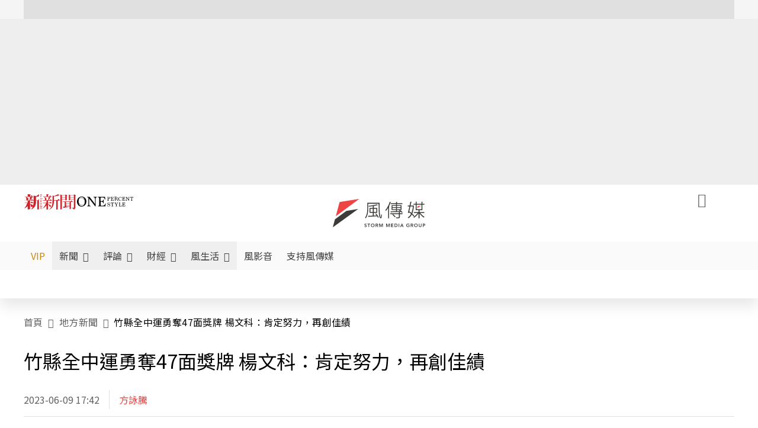

--- FILE ---
content_type: text/html;charset=utf-8
request_url: https://www.storm.mg/localarticle/4804666
body_size: 102472
content:
<!DOCTYPE html><html  lang="zh-Hant-TW" data-capo=""><head><meta charset="utf-8">
<meta content="width=device-width, initial-scale=1" name="viewport">
<title>竹縣全中運勇奪47面獎牌  楊文科：肯定努力，再創佳績 | 方詠騰 | 地方新聞 - 風傳媒</title>
<link crossorigin="anonymous" href="https://fonts.gstatic.com" rel="preconnect">
<link href="https://fonts.googleapis.com" rel="preconnect">
<link as="image" href="https://images.storm.mg/cloud/ca05800ac8f7f4ecfbeda31d04ff3e45a7192b11.webp?url=s3%3A%2F%2Fnew-storm-public-resource%2Fgallery%2F600959%2F20230609-053906_U20715_M861126_853d.jpg&g=sm&h=675&resize=fill&w=1200" rel="preload">
<link fetchpriority="high" href="https://fonts.googleapis.com/css2?family=Noto+Sans+TC:wght@300;400;500&display=swap" rel="stylesheet">
<style>#editor,.sun-editor .se-wrapper{font-size:1.125rem;font-weight:400;line-height:1.8rem;--tw-text-opacity:1;color:rgb(0 0 0/var(--tw-text-opacity))}#editor ol,.sun-editor .se-wrapper ol{font-weight:300;list-style-position:inside;list-style-type:decimal!important}#editor ul,.sun-editor .se-wrapper ul{font-weight:300;list-style-position:inside;list-style-type:disc!important}#editor ol>li,#editor ul>li,.sun-editor .se-wrapper ol>li,.sun-editor .se-wrapper ul>li{font-size:1.125rem}#editor p,.sun-editor .se-wrapper p{font-size:1.125rem;font-weight:400;line-height:1.8rem;margin-bottom:1.5rem;margin-top:1.5rem;--tw-text-opacity:1;color:rgb(0 0 0/var(--tw-text-opacity))}#editor blockquote,.sun-editor .se-wrapper blockquote{border-radius:.5rem;--tw-bg-opacity:1;background-color:rgb(250 250 250/var(--tw-bg-opacity));font-size:1.125rem;font-weight:500;line-height:1.8rem;--tw-text-opacity:1;color:rgb(66 66 66/var(--tw-text-opacity));padding:1rem 1.5rem}#editor blockquote:before,.sun-editor .se-wrapper blockquote:before{content:url(/icon/storm-logo-part.svg);display:block;--tw-text-opacity:1;color:rgb(224 224 224/var(--tw-text-opacity))}#editor blockquote:after,.sun-editor .se-wrapper blockquote:after{content:url(/icon/storm-logo-part.svg);display:block;--tw-rotate:180deg;transform:translate(var(--tw-translate-x),var(--tw-translate-y)) rotate(var(--tw-rotate)) skewX(var(--tw-skew-x)) skewY(var(--tw-skew-y)) scaleX(var(--tw-scale-x)) scaleY(var(--tw-scale-y));--tw-text-opacity:1;color:rgb(224 224 224/var(--tw-text-opacity))}#editor table,.sun-editor .se-wrapper table{border-collapse:collapse;width:100%;word-break:break-all}#editor table td,#editor table th,.sun-editor .se-wrapper table td,.sun-editor .se-wrapper table th{border-width:1px;overflow-wrap:break-word;--tw-border-opacity:1;border-color:rgb(224 224 224/var(--tw-border-opacity));padding:1rem 1.5rem}#editor table.se-table-layout-fixed,.sun-editor .se-wrapper table.se-table-layout-fixed{table-layout:fixed}#editor h2,#editor h2 *,.sun-editor .se-wrapper h2,.sun-editor .se-wrapper h2 *{font-size:1.5rem!important;font-weight:500!important;line-height:2.4rem!important;margin-bottom:1.5rem!important;margin-top:1.5rem!important;scroll-margin-top:4rem!important;--tw-text-opacity:1!important;color:rgb(185 28 28/var(--tw-text-opacity))!important}#editor h3,#editor h3 *,.sun-editor .se-wrapper h3,.sun-editor .se-wrapper h3 *{font-size:1.375rem!important;font-weight:500!important;line-height:2.125rem!important;margin-bottom:1.5rem!important;margin-top:1.5rem!important;scroll-margin-top:4rem!important;--tw-text-opacity:1!important;color:rgb(33 33 33/var(--tw-text-opacity))!important}#editor sub,.sun-editor .se-wrapper sub{font-size:11px;vertical-align:sub}#editor sup,.sun-editor .se-wrapper sup{font-size:11px;vertical-align:super}#editor a,.sun-editor .se-wrapper a{cursor:pointer;font-size:1.125rem;font-weight:400;line-height:1.8rem;--tw-text-opacity:1;color:rgb(185 28 28/var(--tw-text-opacity));text-decoration-line:underline}#editor a:hover,.sun-editor .se-wrapper a:hover{--tw-text-opacity:1;color:rgb(248 113 113/var(--tw-text-opacity))}#editor a *,.sun-editor .se-wrapper a *{cursor:pointer;text-decoration-line:underline}#editor a :hover,.sun-editor .se-wrapper a :hover{--tw-text-opacity:1;color:rgb(248 113 113/var(--tw-text-opacity))}#editor strong,.sun-editor .se-wrapper strong{font-weight:700}#editor i,.sun-editor .se-wrapper i{font-style:italic}#editor .se-video-container figure,.sun-editor .se-wrapper .se-video-container figure{overflow:hidden}#editor .se-video-container figure iframe,.sun-editor .se-wrapper .se-video-container figure iframe{margin:0 auto;max-width:100%!important}#editor .dnd-drop-wrapper>.image,#editor figure,.sun-editor .se-wrapper .dnd-drop-wrapper>.image,.sun-editor .se-wrapper figure{border-radius:.5rem;height:auto!important;margin-top:2.5rem;padding-bottom:unset!important;text-align:center;width:auto!important}#editor .dnd-drop-wrapper>.image figcaption,#editor figure figcaption,.sun-editor .se-wrapper .dnd-drop-wrapper>.image figcaption,.sun-editor .se-wrapper figure figcaption{padding:1em .5em}#editor .dnd-legend-wrapper,#editor figcaption,#editor figcaption p,.sun-editor .se-wrapper .dnd-legend-wrapper,.sun-editor .se-wrapper figcaption,.sun-editor .se-wrapper figcaption p{font-size:.875rem;font-weight:400;line-height:1.5rem;margin-bottom:.5rem;margin-top:.5rem;--tw-text-opacity:1;color:rgb(97 97 97/var(--tw-text-opacity))}#editor img,.sun-editor .se-wrapper img{height:auto!important;margin:0 auto;width:auto!important}#editor .img,.sun-editor .se-wrapper .img{font-size:.875rem;font-weight:400;line-height:1.5rem;--tw-text-opacity:1;color:rgb(97 97 97/var(--tw-text-opacity))}#editor iframe,.sun-editor .se-wrapper iframe{margin:0 auto!important;width:100%}#editor .adGeneral iframe,.sun-editor .se-wrapper .adGeneral iframe{height:280px;width:revert-layer}#editor .lineCommunity,.sun-editor .se-wrapper .lineCommunity{align-items:center;display:flex;margin:0;--tw-text-opacity:1;color:rgb(0 0 0/var(--tw-text-opacity));text-decoration-line:none}#editor .lineCommunity:hover,.sun-editor .se-wrapper .lineCommunity:hover{color:#f87171!important}#editor .lineCommunity i,.sun-editor .se-wrapper .lineCommunity i{margin:0}#editor .lineCommunity .lineLogo,.sun-editor .se-wrapper .lineCommunity .lineLogo{font-size:1.5rem;line-height:2rem;--tw-text-opacity:1;color:rgb(0 185 0/var(--tw-text-opacity))}#editor .googleNotify,.sun-editor .se-wrapper .googleNotify{align-items:center;display:flex;margin:0;--tw-text-opacity:1;color:rgb(0 0 0/var(--tw-text-opacity));text-decoration-line:none}#editor .googleNotify:hover,.sun-editor .se-wrapper .googleNotify:hover{color:#f87171!important}#editor .googleNotify i,.sun-editor .se-wrapper .googleNotify i{margin:0}#editor .googleNotify .googleLogo,.sun-editor .se-wrapper .googleNotify .googleLogo{font-size:1.5rem;line-height:2rem;--tw-text-opacity:1;color:rgb(229 57 53/var(--tw-text-opacity))}#editor .vipSubMsg,.sun-editor .se-wrapper .vipSubMsg{font-size:.75rem;font-weight:500;letter-spacing:.025rem;line-height:1.2rem;--tw-text-opacity:1;color:rgb(0 0 0/var(--tw-text-opacity));text-decoration-line:none}#editor .vipSubMsg:hover,.sun-editor .se-wrapper .vipSubMsg:hover{color:#f87171!important}.generalLink:hover{--tw-text-opacity:1;color:rgb(248 113 113/var(--tw-text-opacity))}.v-popper__arrow-container{display:none}.swiper-pagination-bullet{background-color:#e0e0e0!important;border-radius:9999px;height:12px!important;opacity:1!important;width:12px!important}.swiper-pagination-bullet-active{background-color:#ef4444!important}.smgScrollbar::-webkit-scrollbar{height:6px;width:6px}.smgScrollbar::-webkit-scrollbar-track{background:transparent;border-radius:9999px}.smgScrollbar::-webkit-scrollbar-thumb{background:#dbdbdb;border-radius:9999px}.noScrollbar::-webkit-scrollbar{height:0}.vfm{height:100%}@media (max-width:600px){#editor h2,.sun-editor .se-wrapper h2{font-size:1.375rem;font-weight:500;line-height:2.125rem;margin-bottom:1.5rem;margin-top:1.5rem;scroll-margin-top:4rem;--tw-text-opacity:1;color:rgb(185 28 28/var(--tw-text-opacity))}#editor h3,.sun-editor .se-wrapper h3{font-size:1.125rem;font-weight:500;line-height:2rem;margin-bottom:1.5rem;margin-top:1.5rem;scroll-margin-top:4rem;--tw-text-opacity:1;color:rgb(33 33 33/var(--tw-text-opacity))}}@media print{#articleRelatedEl,#editorWrapper~*,.AdDable,.ArticleMore,.adGeneral,.articleSide,.breadcrumbElement,.footer{display:none}}</style>
<style>@font-face{font-family:icons;src:url(/_nuxt/icons.BJllVyZA.ttf?6592ff591b0593fa1a9d78eace1a4d52) format("truetype"),url(/_nuxt/icons.p5eVU8bt.woff?6592ff591b0593fa1a9d78eace1a4d52) format("woff"),url(/_nuxt/icons.D4YaHgZd.woff2?6592ff591b0593fa1a9d78eace1a4d52) format("woff2")}i[class*=" icon-"]:before,i[class^=icon-]:before{font-family:icons!important;font-style:normal;font-variant:normal;font-weight:400!important;line-height:1;text-transform:none;-webkit-font-smoothing:antialiased;-moz-osx-font-smoothing:grayscale}.icon-youtube:before{content:"\f101"}.icon-x-lg:before{content:"\f102"}.icon-weibo:before{content:"\f103"}.icon-volume-up-fill:before{content:"\f104"}.icon-volume-mute-fill:before{content:"\f105"}.icon-volume-down-fill:before{content:"\f106"}.icon-twitter:before{content:"\f107"}.icon-triangle-fill:before{content:"\f108"}.icon-ticket:before{content:"\f109"}.icon-telegram:before{content:"\f10a"}.icon-storm-logo-part:before{content:"\f10b"}.icon-stop-fill:before{content:"\f10c"}.icon-starbucks-coffee:before{content:"\f10d"}.icon-skip-start-fill:before{content:"\f10e"}.icon-skip-end-fill:before{content:"\f10f"}.icon-share:before{content:"\f110"}.icon-share-fill:before{content:"\f111"}.icon-send:before{content:"\f112"}.icon-search:before{content:"\f113"}.icon-rss:before{content:"\f114"}.icon-rewind-fill:before{content:"\f115"}.icon-quote:before{content:"\f116"}.icon-quote-square:before{content:"\f117"}.icon-question-circle:before{content:"\f118"}.icon-printer-fill:before{content:"\f119"}.icon-pour-over-coffee:before{content:"\f11a"}.icon-plus-square:before{content:"\f11b"}.icon-play-fill:before{content:"\f11c"}.icon-play-circle:before{content:"\f11d"}.icon-play-circle-fill:before{content:"\f11e"}.icon-phone:before{content:"\f11f"}.icon-person:before{content:"\f120"}.icon-person-o:before{content:"\f121"}.icon-person-circle:before{content:"\f122"}.icon-pen:before{content:"\f123"}.icon-pause-fill:before{content:"\f124"}.icon-pause-circle:before{content:"\f125"}.icon-newspaper:before{content:"\f126"}.icon-more:before{content:"\f127"}.icon-lock-outline:before{content:"\f128"}.icon-lock-open:before{content:"\f129"}.icon-list:before{content:"\f12a"}.icon-link-45deg:before{content:"\f12b"}.icon-line:before{content:"\f12c"}.icon-journal-text:before{content:"\f12d"}.icon-instagram:before{content:"\f12e"}.icon-ice-drip-coffee:before{content:"\f12f"}.icon-hand-thumbs-up:before{content:"\f130"}.icon-hand-thumbs-up-fill:before{content:"\f131"}.icon-google:before{content:"\f132"}.icon-google-news-white:before{content:"\f133"}.icon-gift-fill:before{content:"\f134"}.icon-gear-fill:before{content:"\f135"}.icon-fast-forward-fill:before{content:"\f136"}.icon-facebook:before{content:"\f137"}.icon-eye:before{content:"\f138"}.icon-eye-slash:before{content:"\f139"}.icon-eye-fill:before{content:"\f13a"}.icon-exclamation-triangle:before{content:"\f13b"}.icon-exclamation-circle:before{content:"\f13c"}.icon-envelope:before{content:"\f13d"}.icon-envelope-fill:before{content:"\f13e"}.icon-cup-novel:before{content:"\f13f"}.icon-cup-month:before{content:"\f140"}.icon-crown:before{content:"\f141"}.icon-cross:before{content:"\f142"}.icon-credit-card:before{content:"\f143"}.icon-content-copy:before{content:"\f144"}.icon-coin:before{content:"\f145"}.icon-coffee:before{content:"\f146"}.icon-clock:before{content:"\f147"}.icon-chevron-up:before{content:"\f148"}.icon-chevron-right:before{content:"\f149"}.icon-chevron-left:before{content:"\f14a"}.icon-chevron-left-bold:before{content:"\f14b"}.icon-chevron-down:before{content:"\f14c"}.icon-check-lg:before{content:"\f14d"}.icon-check-circle:before{content:"\f14e"}.icon-chat-text:before{content:"\f14f"}.icon-chat-left:before{content:"\f150"}.icon-chat-left-dots-fill:before{content:"\f151"}.icon-caret-up-fill:before{content:"\f152"}.icon-caret-down-fill:before{content:"\f153"}.icon-calendar-frame:before{content:"\f154"}.icon-box-arrow-out-right:before{content:"\f155"}.icon-box-arrow-in-right:before{content:"\f156"}.icon-bookmark:before{content:"\f157"}.icon-bookmark-fill:before{content:"\f158"}.icon-aspect-ratio:before{content:"\f159"}.icon-arrow-sm:before{content:"\f15a"}.icon-arrow-left-right:before{content:"\f15b"}</style>
<style>@font-face{font-family:swiper-icons;font-style:normal;font-weight:400;src:url("data:application/font-woff;charset=utf-8;base64, [base64]//wADZ2x5ZgAAAywAAADMAAAD2MHtryVoZWFkAAABbAAAADAAAAA2E2+eoWhoZWEAAAGcAAAAHwAAACQC9gDzaG10eAAAAigAAAAZAAAArgJkABFsb2NhAAAC0AAAAFoAAABaFQAUGG1heHAAAAG8AAAAHwAAACAAcABAbmFtZQAAA/gAAAE5AAACXvFdBwlwb3N0AAAFNAAAAGIAAACE5s74hXjaY2BkYGAAYpf5Hu/j+W2+MnAzMYDAzaX6QjD6/4//Bxj5GA8AuRwMYGkAPywL13jaY2BkYGA88P8Agx4j+/8fQDYfA1AEBWgDAIB2BOoAeNpjYGRgYNBh4GdgYgABEMnIABJzYNADCQAACWgAsQB42mNgYfzCOIGBlYGB0YcxjYGBwR1Kf2WQZGhhYGBiYGVmgAFGBiQQkOaawtDAoMBQxXjg/wEGPcYDDA4wNUA2CCgwsAAAO4EL6gAAeNpj2M0gyAACqxgGNWBkZ2D4/wMA+xkDdgAAAHjaY2BgYGaAYBkGRgYQiAHyGMF8FgYHIM3DwMHABGQrMOgyWDLEM1T9/w8UBfEMgLzE////P/5//f/V/xv+r4eaAAeMbAxwIUYmIMHEgKYAYjUcsDAwsLKxc3BycfPw8jEQA/[base64]/uznmfPFBNODM2K7MTQ45YEAZqGP81AmGGcF3iPqOop0r1SPTaTbVkfUe4HXj97wYE+yNwWYxwWu4v1ugWHgo3S1XdZEVqWM7ET0cfnLGxWfkgR42o2PvWrDMBSFj/IHLaF0zKjRgdiVMwScNRAoWUoH78Y2icB/yIY09An6AH2Bdu/UB+yxopYshQiEvnvu0dURgDt8QeC8PDw7Fpji3fEA4z/PEJ6YOB5hKh4dj3EvXhxPqH/SKUY3rJ7srZ4FZnh1PMAtPhwP6fl2PMJMPDgeQ4rY8YT6Gzao0eAEA409DuggmTnFnOcSCiEiLMgxCiTI6Cq5DZUd3Qmp10vO0LaLTd2cjN4fOumlc7lUYbSQcZFkutRG7g6JKZKy0RmdLY680CDnEJ+UMkpFFe1RN7nxdVpXrC4aTtnaurOnYercZg2YVmLN/d/gczfEimrE/fs/bOuq29Zmn8tloORaXgZgGa78yO9/cnXm2BpaGvq25Dv9S4E9+5SIc9PqupJKhYFSSl47+Qcr1mYNAAAAeNptw0cKwkAAAMDZJA8Q7OUJvkLsPfZ6zFVERPy8qHh2YER+3i/BP83vIBLLySsoKimrqKqpa2hp6+jq6RsYGhmbmJqZSy0sraxtbO3sHRydnEMU4uR6yx7JJXveP7WrDycAAAAAAAH//wACeNpjYGRgYOABYhkgZgJCZgZNBkYGLQZtIJsFLMYAAAw3ALgAeNolizEKgDAQBCchRbC2sFER0YD6qVQiBCv/H9ezGI6Z5XBAw8CBK/m5iQQVauVbXLnOrMZv2oLdKFa8Pjuru2hJzGabmOSLzNMzvutpB3N42mNgZGBg4GKQYzBhYMxJLMlj4GBgAYow/P/PAJJhLM6sSoWKfWCAAwDAjgbRAAB42mNgYGBkAIIbCZo5IPrmUn0hGA0AO8EFTQAA")}:root{--swiper-theme-color:#007aff}.swiper{list-style:none;margin-left:auto;margin-right:auto;overflow:hidden;padding:0;position:relative;z-index:1}.swiper-vertical>.swiper-wrapper{flex-direction:column}.swiper-wrapper{box-sizing:content-box;display:flex;height:100%;position:relative;transition-property:transform;width:100%;z-index:1}.swiper-android .swiper-slide,.swiper-wrapper{transform:translateZ(0)}.swiper-pointer-events{touch-action:pan-y}.swiper-pointer-events.swiper-vertical{touch-action:pan-x}.swiper-slide{flex-shrink:0;height:100%;position:relative;transition-property:transform;width:100%}.swiper-slide-invisible-blank{visibility:hidden}.swiper-autoheight,.swiper-autoheight .swiper-slide{height:auto}.swiper-autoheight .swiper-wrapper{align-items:flex-start;transition-property:transform,height}.swiper-backface-hidden .swiper-slide{backface-visibility:hidden;transform:translateZ(0)}.swiper-3d,.swiper-3d.swiper-css-mode .swiper-wrapper{perspective:1200px}.swiper-3d .swiper-cube-shadow,.swiper-3d .swiper-slide,.swiper-3d .swiper-slide-shadow,.swiper-3d .swiper-slide-shadow-bottom,.swiper-3d .swiper-slide-shadow-left,.swiper-3d .swiper-slide-shadow-right,.swiper-3d .swiper-slide-shadow-top,.swiper-3d .swiper-wrapper{transform-style:preserve-3d}.swiper-3d .swiper-slide-shadow,.swiper-3d .swiper-slide-shadow-bottom,.swiper-3d .swiper-slide-shadow-left,.swiper-3d .swiper-slide-shadow-right,.swiper-3d .swiper-slide-shadow-top{height:100%;left:0;pointer-events:none;position:absolute;top:0;width:100%;z-index:10}.swiper-3d .swiper-slide-shadow{background:rgba(0,0,0,.15)}.swiper-3d .swiper-slide-shadow-left{background-image:linear-gradient(270deg,rgba(0,0,0,.5),transparent)}.swiper-3d .swiper-slide-shadow-right{background-image:linear-gradient(90deg,rgba(0,0,0,.5),transparent)}.swiper-3d .swiper-slide-shadow-top{background-image:linear-gradient(0deg,rgba(0,0,0,.5),transparent)}.swiper-3d .swiper-slide-shadow-bottom{background-image:linear-gradient(180deg,rgba(0,0,0,.5),transparent)}.swiper-css-mode>.swiper-wrapper{overflow:auto;scrollbar-width:none;-ms-overflow-style:none}.swiper-css-mode>.swiper-wrapper::-webkit-scrollbar{display:none}.swiper-css-mode>.swiper-wrapper>.swiper-slide{scroll-snap-align:start start}.swiper-horizontal.swiper-css-mode>.swiper-wrapper{scroll-snap-type:x mandatory}.swiper-vertical.swiper-css-mode>.swiper-wrapper{scroll-snap-type:y mandatory}.swiper-centered>.swiper-wrapper:before{content:"";flex-shrink:0;order:9999}.swiper-centered.swiper-horizontal>.swiper-wrapper>.swiper-slide:first-child{margin-inline-start:var(--swiper-centered-offset-before)}.swiper-centered.swiper-horizontal>.swiper-wrapper:before{height:100%;min-height:1px;width:var(--swiper-centered-offset-after)}.swiper-centered.swiper-vertical>.swiper-wrapper>.swiper-slide:first-child{margin-block-start:var(--swiper-centered-offset-before)}.swiper-centered.swiper-vertical>.swiper-wrapper:before{height:var(--swiper-centered-offset-after);min-width:1px;width:100%}.swiper-centered>.swiper-wrapper>.swiper-slide{scroll-snap-align:center center;scroll-snap-stop:always}</style>
<style>@font-face{font-family:swiper-icons;font-style:normal;font-weight:400;src:url("data:application/font-woff;charset=utf-8;base64, [base64]//wADZ2x5ZgAAAywAAADMAAAD2MHtryVoZWFkAAABbAAAADAAAAA2E2+eoWhoZWEAAAGcAAAAHwAAACQC9gDzaG10eAAAAigAAAAZAAAArgJkABFsb2NhAAAC0AAAAFoAAABaFQAUGG1heHAAAAG8AAAAHwAAACAAcABAbmFtZQAAA/gAAAE5AAACXvFdBwlwb3N0AAAFNAAAAGIAAACE5s74hXjaY2BkYGAAYpf5Hu/j+W2+MnAzMYDAzaX6QjD6/4//Bxj5GA8AuRwMYGkAPywL13jaY2BkYGA88P8Agx4j+/8fQDYfA1AEBWgDAIB2BOoAeNpjYGRgYNBh4GdgYgABEMnIABJzYNADCQAACWgAsQB42mNgYfzCOIGBlYGB0YcxjYGBwR1Kf2WQZGhhYGBiYGVmgAFGBiQQkOaawtDAoMBQxXjg/wEGPcYDDA4wNUA2CCgwsAAAO4EL6gAAeNpj2M0gyAACqxgGNWBkZ2D4/wMA+xkDdgAAAHjaY2BgYGaAYBkGRgYQiAHyGMF8FgYHIM3DwMHABGQrMOgyWDLEM1T9/w8UBfEMgLzE////P/5//f/V/xv+r4eaAAeMbAxwIUYmIMHEgKYAYjUcsDAwsLKxc3BycfPw8jEQA/[base64]/uznmfPFBNODM2K7MTQ45YEAZqGP81AmGGcF3iPqOop0r1SPTaTbVkfUe4HXj97wYE+yNwWYxwWu4v1ugWHgo3S1XdZEVqWM7ET0cfnLGxWfkgR42o2PvWrDMBSFj/IHLaF0zKjRgdiVMwScNRAoWUoH78Y2icB/yIY09An6AH2Bdu/UB+yxopYshQiEvnvu0dURgDt8QeC8PDw7Fpji3fEA4z/PEJ6YOB5hKh4dj3EvXhxPqH/SKUY3rJ7srZ4FZnh1PMAtPhwP6fl2PMJMPDgeQ4rY8YT6Gzao0eAEA409DuggmTnFnOcSCiEiLMgxCiTI6Cq5DZUd3Qmp10vO0LaLTd2cjN4fOumlc7lUYbSQcZFkutRG7g6JKZKy0RmdLY680CDnEJ+UMkpFFe1RN7nxdVpXrC4aTtnaurOnYercZg2YVmLN/d/gczfEimrE/fs/bOuq29Zmn8tloORaXgZgGa78yO9/cnXm2BpaGvq25Dv9S4E9+5SIc9PqupJKhYFSSl47+Qcr1mYNAAAAeNptw0cKwkAAAMDZJA8Q7OUJvkLsPfZ6zFVERPy8qHh2YER+3i/BP83vIBLLySsoKimrqKqpa2hp6+jq6RsYGhmbmJqZSy0sraxtbO3sHRydnEMU4uR6yx7JJXveP7WrDycAAAAAAAH//wACeNpjYGRgYOABYhkgZgJCZgZNBkYGLQZtIJsFLMYAAAw3ALgAeNolizEKgDAQBCchRbC2sFER0YD6qVQiBCv/H9ezGI6Z5XBAw8CBK/m5iQQVauVbXLnOrMZv2oLdKFa8Pjuru2hJzGabmOSLzNMzvutpB3N42mNgZGBg4GKQYzBhYMxJLMlj4GBgAYow/P/PAJJhLM6sSoWKfWCAAwDAjgbRAAB42mNgYGBkAIIbCZo5IPrmUn0hGA0AO8EFTQAA")}:root{--swiper-theme-color:#007aff}.swiper{list-style:none;margin-left:auto;margin-right:auto;overflow:hidden;padding:0;position:relative;z-index:1}.swiper-vertical>.swiper-wrapper{flex-direction:column}.swiper-wrapper{box-sizing:content-box;display:flex;height:100%;position:relative;transition-property:transform;width:100%;z-index:1}.swiper-android .swiper-slide,.swiper-wrapper{transform:translateZ(0)}.swiper-pointer-events{touch-action:pan-y}.swiper-pointer-events.swiper-vertical{touch-action:pan-x}.swiper-slide{flex-shrink:0;height:100%;position:relative;transition-property:transform;width:100%}.swiper-slide-invisible-blank{visibility:hidden}.swiper-autoheight,.swiper-autoheight .swiper-slide{height:auto}.swiper-autoheight .swiper-wrapper{align-items:flex-start;transition-property:transform,height}.swiper-backface-hidden .swiper-slide{backface-visibility:hidden;transform:translateZ(0)}.swiper-3d,.swiper-3d.swiper-css-mode .swiper-wrapper{perspective:1200px}.swiper-3d .swiper-cube-shadow,.swiper-3d .swiper-slide,.swiper-3d .swiper-slide-shadow,.swiper-3d .swiper-slide-shadow-bottom,.swiper-3d .swiper-slide-shadow-left,.swiper-3d .swiper-slide-shadow-right,.swiper-3d .swiper-slide-shadow-top,.swiper-3d .swiper-wrapper{transform-style:preserve-3d}.swiper-3d .swiper-slide-shadow,.swiper-3d .swiper-slide-shadow-bottom,.swiper-3d .swiper-slide-shadow-left,.swiper-3d .swiper-slide-shadow-right,.swiper-3d .swiper-slide-shadow-top{height:100%;left:0;pointer-events:none;position:absolute;top:0;width:100%;z-index:10}.swiper-3d .swiper-slide-shadow{background:rgba(0,0,0,.15)}.swiper-3d .swiper-slide-shadow-left{background-image:linear-gradient(270deg,rgba(0,0,0,.5),transparent)}.swiper-3d .swiper-slide-shadow-right{background-image:linear-gradient(90deg,rgba(0,0,0,.5),transparent)}.swiper-3d .swiper-slide-shadow-top{background-image:linear-gradient(0deg,rgba(0,0,0,.5),transparent)}.swiper-3d .swiper-slide-shadow-bottom{background-image:linear-gradient(180deg,rgba(0,0,0,.5),transparent)}.swiper-css-mode>.swiper-wrapper{overflow:auto;scrollbar-width:none;-ms-overflow-style:none}.swiper-css-mode>.swiper-wrapper::-webkit-scrollbar{display:none}.swiper-css-mode>.swiper-wrapper>.swiper-slide{scroll-snap-align:start start}.swiper-horizontal.swiper-css-mode>.swiper-wrapper{scroll-snap-type:x mandatory}.swiper-vertical.swiper-css-mode>.swiper-wrapper{scroll-snap-type:y mandatory}.swiper-centered>.swiper-wrapper:before{content:"";flex-shrink:0;order:9999}.swiper-centered.swiper-horizontal>.swiper-wrapper>.swiper-slide:first-child{margin-inline-start:var(--swiper-centered-offset-before)}.swiper-centered.swiper-horizontal>.swiper-wrapper:before{height:100%;min-height:1px;width:var(--swiper-centered-offset-after)}.swiper-centered.swiper-vertical>.swiper-wrapper>.swiper-slide:first-child{margin-block-start:var(--swiper-centered-offset-before)}.swiper-centered.swiper-vertical>.swiper-wrapper:before{height:var(--swiper-centered-offset-after);min-width:1px;width:100%}.swiper-centered>.swiper-wrapper>.swiper-slide{scroll-snap-align:center center;scroll-snap-stop:always}.swiper-virtual .swiper-slide{-webkit-backface-visibility:hidden;transform:translateZ(0)}.swiper-virtual.swiper-css-mode .swiper-wrapper:after{content:"";left:0;pointer-events:none;position:absolute;top:0}.swiper-virtual.swiper-css-mode.swiper-horizontal .swiper-wrapper:after{height:1px;width:var(--swiper-virtual-size)}.swiper-virtual.swiper-css-mode.swiper-vertical .swiper-wrapper:after{height:var(--swiper-virtual-size);width:1px}:root{--swiper-navigation-size:44px}.swiper-button-next,.swiper-button-prev{align-items:center;color:var(--swiper-navigation-color,var(--swiper-theme-color));cursor:pointer;display:flex;height:var(--swiper-navigation-size);justify-content:center;margin-top:calc(0px - var(--swiper-navigation-size)/2);position:absolute;top:50%;width:calc(var(--swiper-navigation-size)/44*27);z-index:10}.swiper-button-next.swiper-button-disabled,.swiper-button-prev.swiper-button-disabled{cursor:auto;opacity:.35;pointer-events:none}.swiper-button-next.swiper-button-hidden,.swiper-button-prev.swiper-button-hidden{cursor:auto;opacity:0;pointer-events:none}.swiper-navigation-disabled .swiper-button-next,.swiper-navigation-disabled .swiper-button-prev{display:none!important}.swiper-button-next:after,.swiper-button-prev:after{font-family:swiper-icons;font-size:var(--swiper-navigation-size);font-variant:normal;letter-spacing:0;line-height:1;text-transform:none!important}.swiper-button-prev,.swiper-rtl .swiper-button-next{left:10px;right:auto}.swiper-button-prev:after,.swiper-rtl .swiper-button-next:after{content:"prev"}.swiper-button-next,.swiper-rtl .swiper-button-prev{left:auto;right:10px}.swiper-button-next:after,.swiper-rtl .swiper-button-prev:after{content:"next"}.swiper-button-lock{display:none}.swiper-pagination{position:absolute;text-align:center;transform:translateZ(0);transition:opacity .3s;z-index:10}.swiper-pagination.swiper-pagination-hidden{opacity:0}.swiper-pagination-disabled>.swiper-pagination,.swiper-pagination.swiper-pagination-disabled{display:none!important}.swiper-horizontal>.swiper-pagination-bullets,.swiper-pagination-bullets.swiper-pagination-horizontal,.swiper-pagination-custom,.swiper-pagination-fraction{bottom:10px;left:0;width:100%}.swiper-pagination-bullets-dynamic{font-size:0;overflow:hidden}.swiper-pagination-bullets-dynamic .swiper-pagination-bullet{position:relative;transform:scale(.33)}.swiper-pagination-bullets-dynamic .swiper-pagination-bullet-active,.swiper-pagination-bullets-dynamic .swiper-pagination-bullet-active-main{transform:scale(1)}.swiper-pagination-bullets-dynamic .swiper-pagination-bullet-active-prev{transform:scale(.66)}.swiper-pagination-bullets-dynamic .swiper-pagination-bullet-active-prev-prev{transform:scale(.33)}.swiper-pagination-bullets-dynamic .swiper-pagination-bullet-active-next{transform:scale(.66)}.swiper-pagination-bullets-dynamic .swiper-pagination-bullet-active-next-next{transform:scale(.33)}.swiper-pagination-bullet{background:var(--swiper-pagination-bullet-inactive-color,#000);border-radius:50%;display:inline-block;height:var(--swiper-pagination-bullet-height,var(--swiper-pagination-bullet-size,8px));opacity:var(--swiper-pagination-bullet-inactive-opacity,.2);width:var(--swiper-pagination-bullet-width,var(--swiper-pagination-bullet-size,8px))}button.swiper-pagination-bullet{-webkit-appearance:none;-moz-appearance:none;appearance:none;border:none;box-shadow:none;margin:0;padding:0}.swiper-pagination-clickable .swiper-pagination-bullet{cursor:pointer}.swiper-pagination-bullet:only-child{display:none!important}.swiper-pagination-bullet-active{background:var(--swiper-pagination-color,var(--swiper-theme-color));opacity:var(--swiper-pagination-bullet-opacity,1)}.swiper-pagination-vertical.swiper-pagination-bullets,.swiper-vertical>.swiper-pagination-bullets{right:10px;top:50%;transform:translate3d(0,-50%,0)}.swiper-pagination-vertical.swiper-pagination-bullets .swiper-pagination-bullet,.swiper-vertical>.swiper-pagination-bullets .swiper-pagination-bullet{display:block;margin:var(--swiper-pagination-bullet-vertical-gap,6px) 0}.swiper-pagination-vertical.swiper-pagination-bullets.swiper-pagination-bullets-dynamic,.swiper-vertical>.swiper-pagination-bullets.swiper-pagination-bullets-dynamic{top:50%;transform:translateY(-50%);width:8px}.swiper-pagination-vertical.swiper-pagination-bullets.swiper-pagination-bullets-dynamic .swiper-pagination-bullet,.swiper-vertical>.swiper-pagination-bullets.swiper-pagination-bullets-dynamic .swiper-pagination-bullet{display:inline-block;transition:transform .2s,top .2s}.swiper-horizontal>.swiper-pagination-bullets .swiper-pagination-bullet,.swiper-pagination-horizontal.swiper-pagination-bullets .swiper-pagination-bullet{margin:0 var(--swiper-pagination-bullet-horizontal-gap,4px)}.swiper-horizontal>.swiper-pagination-bullets.swiper-pagination-bullets-dynamic,.swiper-pagination-horizontal.swiper-pagination-bullets.swiper-pagination-bullets-dynamic{left:50%;transform:translateX(-50%);white-space:nowrap}.swiper-horizontal>.swiper-pagination-bullets.swiper-pagination-bullets-dynamic .swiper-pagination-bullet,.swiper-pagination-horizontal.swiper-pagination-bullets.swiper-pagination-bullets-dynamic .swiper-pagination-bullet{transition:transform .2s,left .2s}.swiper-horizontal.swiper-rtl>.swiper-pagination-bullets-dynamic .swiper-pagination-bullet{transition:transform .2s,right .2s}.swiper-pagination-progressbar{background:rgba(0,0,0,.25);position:absolute}.swiper-pagination-progressbar .swiper-pagination-progressbar-fill{background:var(--swiper-pagination-color,var(--swiper-theme-color));height:100%;left:0;position:absolute;top:0;transform:scale(0);transform-origin:left top;width:100%}.swiper-rtl .swiper-pagination-progressbar .swiper-pagination-progressbar-fill{transform-origin:right top}.swiper-horizontal>.swiper-pagination-progressbar,.swiper-pagination-progressbar.swiper-pagination-horizontal,.swiper-pagination-progressbar.swiper-pagination-vertical.swiper-pagination-progressbar-opposite,.swiper-vertical>.swiper-pagination-progressbar.swiper-pagination-progressbar-opposite{height:4px;left:0;top:0;width:100%}.swiper-horizontal>.swiper-pagination-progressbar.swiper-pagination-progressbar-opposite,.swiper-pagination-progressbar.swiper-pagination-horizontal.swiper-pagination-progressbar-opposite,.swiper-pagination-progressbar.swiper-pagination-vertical,.swiper-vertical>.swiper-pagination-progressbar{height:100%;left:0;top:0;width:4px}.swiper-pagination-lock{display:none}.swiper-scrollbar{background:rgba(0,0,0,.1);border-radius:10px;position:relative;-ms-touch-action:none}.swiper-scrollbar-disabled>.swiper-scrollbar,.swiper-scrollbar.swiper-scrollbar-disabled{display:none!important}.swiper-horizontal>.swiper-scrollbar,.swiper-scrollbar.swiper-scrollbar-horizontal{bottom:3px;height:5px;left:1%;position:absolute;width:98%;z-index:50}.swiper-scrollbar.swiper-scrollbar-vertical,.swiper-vertical>.swiper-scrollbar{height:98%;position:absolute;right:3px;top:1%;width:5px;z-index:50}.swiper-scrollbar-drag{background:rgba(0,0,0,.5);border-radius:10px;height:100%;left:0;position:relative;top:0;width:100%}.swiper-scrollbar-cursor-drag{cursor:move}.swiper-scrollbar-lock{display:none}.swiper-zoom-container{align-items:center;display:flex;height:100%;justify-content:center;text-align:center;width:100%}.swiper-zoom-container>canvas,.swiper-zoom-container>img,.swiper-zoom-container>svg{max-height:100%;max-width:100%;-o-object-fit:contain;object-fit:contain}.swiper-slide-zoomed{cursor:move}.swiper-lazy-preloader{border:4px solid var(--swiper-preloader-color,var(--swiper-theme-color));border-radius:50%;border-top:4px solid transparent;box-sizing:border-box;height:42px;left:50%;margin-left:-21px;margin-top:-21px;position:absolute;top:50%;transform-origin:50%;width:42px;z-index:10}.swiper-watch-progress .swiper-slide-visible .swiper-lazy-preloader,.swiper:not(.swiper-watch-progress) .swiper-lazy-preloader{animation:swiper-preloader-spin 1s linear infinite}.swiper-lazy-preloader-white{--swiper-preloader-color:#fff}.swiper-lazy-preloader-black{--swiper-preloader-color:#000}@keyframes swiper-preloader-spin{0%{transform:rotate(0deg)}to{transform:rotate(1turn)}}.swiper .swiper-notification{left:0;opacity:0;pointer-events:none;position:absolute;top:0;z-index:-1000}.swiper-free-mode>.swiper-wrapper{margin:0 auto;transition-timing-function:ease-out}.swiper-grid>.swiper-wrapper{flex-wrap:wrap}.swiper-grid-column>.swiper-wrapper{flex-direction:column;flex-wrap:wrap}.swiper-fade.swiper-free-mode .swiper-slide{transition-timing-function:ease-out}.swiper-fade .swiper-slide{pointer-events:none;transition-property:opacity}.swiper-fade .swiper-slide .swiper-slide{pointer-events:none}.swiper-fade .swiper-slide-active,.swiper-fade .swiper-slide-active .swiper-slide-active{pointer-events:auto}.swiper-cube{overflow:visible}.swiper-cube .swiper-slide{backface-visibility:hidden;height:100%;pointer-events:none;transform-origin:0 0;visibility:hidden;width:100%;z-index:1}.swiper-cube .swiper-slide .swiper-slide{pointer-events:none}.swiper-cube.swiper-rtl .swiper-slide{transform-origin:100% 0}.swiper-cube .swiper-slide-active,.swiper-cube .swiper-slide-active .swiper-slide-active{pointer-events:auto}.swiper-cube .swiper-slide-active,.swiper-cube .swiper-slide-next,.swiper-cube .swiper-slide-next+.swiper-slide,.swiper-cube .swiper-slide-prev{pointer-events:auto;visibility:visible}.swiper-cube .swiper-slide-shadow-bottom,.swiper-cube .swiper-slide-shadow-left,.swiper-cube .swiper-slide-shadow-right,.swiper-cube .swiper-slide-shadow-top{backface-visibility:hidden;z-index:0}.swiper-cube .swiper-cube-shadow{bottom:0;height:100%;left:0;opacity:.6;position:absolute;width:100%;z-index:0}.swiper-cube .swiper-cube-shadow:before{background:#000;bottom:0;content:"";filter:blur(50px);left:0;position:absolute;right:0;top:0}.swiper-flip{overflow:visible}.swiper-flip .swiper-slide{backface-visibility:hidden;pointer-events:none;z-index:1}.swiper-flip .swiper-slide .swiper-slide{pointer-events:none}.swiper-flip .swiper-slide-active,.swiper-flip .swiper-slide-active .swiper-slide-active{pointer-events:auto}.swiper-flip .swiper-slide-shadow-bottom,.swiper-flip .swiper-slide-shadow-left,.swiper-flip .swiper-slide-shadow-right,.swiper-flip .swiper-slide-shadow-top{backface-visibility:hidden;z-index:0}.swiper-creative .swiper-slide{backface-visibility:hidden;overflow:hidden;transition-property:transform,opacity,height}.swiper-cards{overflow:visible}.swiper-cards .swiper-slide{backface-visibility:hidden;overflow:hidden;transform-origin:center bottom}</style>
<style>.vjs-tree-brackets{cursor:pointer}.vjs-tree-brackets:hover{color:#1890ff}.vjs-check-controller{left:0;position:absolute}.vjs-check-controller.is-checked .vjs-check-controller-inner{background-color:#1890ff;border-color:#0076e4}.vjs-check-controller.is-checked .vjs-check-controller-inner.is-checkbox:after{-webkit-transform:rotate(45deg) scaleY(1);transform:rotate(45deg) scaleY(1)}.vjs-check-controller.is-checked .vjs-check-controller-inner.is-radio:after{-webkit-transform:translate(-50%,-50%) scale(1);transform:translate(-50%,-50%) scale(1)}.vjs-check-controller .vjs-check-controller-inner{background-color:#fff;border:1px solid #bfcbd9;border-radius:2px;-webkit-box-sizing:border-box;box-sizing:border-box;cursor:pointer;display:inline-block;height:16px;position:relative;-webkit-transition:border-color .25s cubic-bezier(.71,-.46,.29,1.46),background-color .25s cubic-bezier(.71,-.46,.29,1.46);transition:border-color .25s cubic-bezier(.71,-.46,.29,1.46),background-color .25s cubic-bezier(.71,-.46,.29,1.46);vertical-align:middle;width:16px;z-index:1}.vjs-check-controller .vjs-check-controller-inner:after{border:2px solid #fff;border-left:0;border-top:0;-webkit-box-sizing:content-box;box-sizing:content-box;content:"";height:8px;left:4px;position:absolute;top:1px;-webkit-transform:rotate(45deg) scaleY(0);transform:rotate(45deg) scaleY(0);-webkit-transform-origin:center;transform-origin:center;-webkit-transition:-webkit-transform .15s cubic-bezier(.71,-.46,.88,.6) .05s;transition:-webkit-transform .15s cubic-bezier(.71,-.46,.88,.6) .05s;transition:transform .15s cubic-bezier(.71,-.46,.88,.6) .05s;transition:transform .15s cubic-bezier(.71,-.46,.88,.6) .05s,-webkit-transform .15s cubic-bezier(.71,-.46,.88,.6) .05s;width:4px}.vjs-check-controller .vjs-check-controller-inner.is-radio{border-radius:100%}.vjs-check-controller .vjs-check-controller-inner.is-radio:after{background-color:#fff;border-radius:100%;height:4px;left:50%;top:50%}.vjs-check-controller .vjs-check-controller-original{bottom:0;left:0;margin:0;opacity:0;outline:none;position:absolute;right:0;top:0;z-index:-1}.vjs-carets{cursor:pointer;position:absolute;right:0}.vjs-carets svg{-webkit-transition:-webkit-transform .3s;transition:-webkit-transform .3s;transition:transform .3s;transition:transform .3s,-webkit-transform .3s}.vjs-carets:hover{color:#1890ff}.vjs-carets-close{-webkit-transform:rotate(-90deg);transform:rotate(-90deg)}.vjs-tree-node{display:-webkit-box;display:-ms-flexbox;display:flex;line-height:20px;position:relative}.vjs-tree-node.has-carets{padding-left:15px}.vjs-tree-node.has-carets.has-selector,.vjs-tree-node.has-selector{padding-left:30px}.vjs-tree-node.is-highlight,.vjs-tree-node:hover{background-color:#e6f7ff}.vjs-tree-node .vjs-indent{display:-webkit-box;display:-ms-flexbox;display:flex;position:relative}.vjs-tree-node .vjs-indent-unit{width:1em}.vjs-tree-node .vjs-indent-unit.has-line{border-left:1px dashed #bfcbd9}.vjs-tree-node.dark.is-highlight,.vjs-tree-node.dark:hover{background-color:#2e4558}.vjs-node-index{margin-right:4px;position:absolute;right:100%;-webkit-user-select:none;-moz-user-select:none;-ms-user-select:none;user-select:none}.vjs-colon{white-space:pre}.vjs-comment{color:#bfcbd9}.vjs-value{word-break:break-word}.vjs-value-null,.vjs-value-undefined{color:#d55fde}.vjs-value-boolean,.vjs-value-number{color:#1d8ce0}.vjs-value-string{color:#13ce66}.vjs-tree{font-family:Monaco,Menlo,Consolas,Bitstream Vera Sans Mono,monospace;font-size:14px;text-align:left}.vjs-tree.is-virtual{overflow:auto}.vjs-tree.is-virtual .vjs-tree-node{white-space:nowrap}</style>
<style>.vfm--fixed{position:fixed}.vfm--absolute{position:absolute}.vfm--inset{bottom:0;left:0;right:0;top:0}.vfm--overlay{background-color:#00000080;z-index:-1}.vfm--prevent-none{pointer-events:none}.vfm--prevent-auto{pointer-events:auto}.vfm--outline-none:focus{outline:none}@keyframes fade-in{0%{opacity:0}to{opacity:1}}@keyframes fade-out{0%{opacity:1}to{opacity:0}}.vfm-fade-enter-active{animation:fade-in .3s ease}.vfm-fade-leave-active{animation:fade-out .3s ease}.vfm-bounce-back{transition-duration:.3s;transition-property:transform}.vfm-slide-down-enter-active,.vfm-slide-down-leave-active,.vfm-slide-up-enter-active,.vfm-slide-up-leave-active{transition:transform .3s ease}.vfm-slide-down-enter-from,.vfm-slide-down-leave-to{transform:translateY(100vh)!important}.vfm-slide-up-enter-from,.vfm-slide-up-leave-to{transform:translateY(-100vh)!important}.vfm-slide-left-enter-active,.vfm-slide-left-leave-active,.vfm-slide-right-enter-active,.vfm-slide-right-leave-active{transition:transform .3s ease}.vfm-slide-right-enter-from,.vfm-slide-right-leave-to{transform:translate(100vw)!important}.vfm-slide-left-enter-from,.vfm-slide-left-leave-to{transform:translate(-100vw)!important}.vfm-swipe-banner-back,.vfm-swipe-banner-forward{bottom:0;position:fixed;top:0;width:27px;z-index:10}.vfm-swipe-banner-back{left:0}.vfm-swipe-banner-forward{right:0}</style>
<style>*,::backdrop,:after,:before{--tw-border-spacing-x:0;--tw-border-spacing-y:0;--tw-translate-x:0;--tw-translate-y:0;--tw-rotate:0;--tw-skew-x:0;--tw-skew-y:0;--tw-scale-x:1;--tw-scale-y:1;--tw-pan-x: ;--tw-pan-y: ;--tw-pinch-zoom: ;--tw-scroll-snap-strictness:proximity;--tw-gradient-from-position: ;--tw-gradient-via-position: ;--tw-gradient-to-position: ;--tw-ordinal: ;--tw-slashed-zero: ;--tw-numeric-figure: ;--tw-numeric-spacing: ;--tw-numeric-fraction: ;--tw-ring-inset: ;--tw-ring-offset-width:0px;--tw-ring-offset-color:#fff;--tw-ring-color:#3b82f680;--tw-ring-offset-shadow:0 0 #0000;--tw-ring-shadow:0 0 #0000;--tw-shadow:0 0 #0000;--tw-shadow-colored:0 0 #0000;--tw-blur: ;--tw-brightness: ;--tw-contrast: ;--tw-grayscale: ;--tw-hue-rotate: ;--tw-invert: ;--tw-saturate: ;--tw-sepia: ;--tw-drop-shadow: ;--tw-backdrop-blur: ;--tw-backdrop-brightness: ;--tw-backdrop-contrast: ;--tw-backdrop-grayscale: ;--tw-backdrop-hue-rotate: ;--tw-backdrop-invert: ;--tw-backdrop-opacity: ;--tw-backdrop-saturate: ;--tw-backdrop-sepia: ;--tw-contain-size: ;--tw-contain-layout: ;--tw-contain-paint: ;--tw-contain-style: }/*! tailwindcss v3.4.14 | MIT License | https://tailwindcss.com*/*,:after,:before{border:0 solid #e5e7eb;box-sizing:border-box}:after,:before{--tw-content:""}:host,html{line-height:1.5;-webkit-text-size-adjust:100%;font-family:Noto Sans TC,sans-serif,-apple-system,system-ui,BlinkMacSystemFont,Segoe UI,Roboto,Ubuntu,ui-sans-serif,Apple Color Emoji,Segoe UI Emoji,Segoe UI Symbol,Noto Color Emoji;font-feature-settings:normal;font-variation-settings:normal;tab-size:4;-webkit-tap-highlight-color:transparent}body{line-height:inherit;margin:0}hr{border-top-width:1px;color:inherit;height:0}abbr:where([title]){-webkit-text-decoration:underline dotted;text-decoration:underline dotted}h1,h2,h3,h4,h5,h6{font-size:inherit;font-weight:inherit}a{color:inherit;text-decoration:inherit}b,strong{font-weight:bolder}code,kbd,pre,samp{font-family:ui-monospace,SFMono-Regular,Menlo,Monaco,Consolas,Liberation Mono,Courier New,monospace;font-feature-settings:normal;font-size:1em;font-variation-settings:normal}small{font-size:80%}sub,sup{font-size:75%;line-height:0;position:relative;vertical-align:initial}sub{bottom:-.25em}sup{top:-.5em}table{border-collapse:collapse;border-color:inherit;text-indent:0}button,input,optgroup,select,textarea{color:inherit;font-family:inherit;font-feature-settings:inherit;font-size:100%;font-variation-settings:inherit;font-weight:inherit;letter-spacing:inherit;line-height:inherit;margin:0;padding:0}button,select{text-transform:none}button,input:where([type=button]),input:where([type=reset]),input:where([type=submit]){-webkit-appearance:button;background-color:initial;background-image:none}:-moz-focusring{outline:auto}:-moz-ui-invalid{box-shadow:none}progress{vertical-align:initial}::-webkit-inner-spin-button,::-webkit-outer-spin-button{height:auto}[type=search]{-webkit-appearance:textfield;outline-offset:-2px}::-webkit-search-decoration{-webkit-appearance:none}::-webkit-file-upload-button{-webkit-appearance:button;font:inherit}summary{display:list-item}blockquote,dd,dl,figure,h1,h2,h3,h4,h5,h6,hr,p,pre{margin:0}fieldset{margin:0}fieldset,legend{padding:0}menu,ol,ul{list-style:none;margin:0;padding:0}dialog{padding:0}textarea{resize:vertical}input::placeholder,textarea::placeholder{color:#9ca3af;opacity:1}[role=button],button{cursor:pointer}:disabled{cursor:default}audio,canvas,embed,iframe,img,object,svg,video{display:block;vertical-align:middle}img,video{height:auto;max-width:100%}[hidden]:where(:not([hidden=until-found])){display:none}.container{width:100%}@media (min-width:640px){.container{max-width:640px}}@media (min-width:768px){.container{max-width:768px}}@media (min-width:1024px){.container{max-width:1024px}}@media (min-width:1200px){.container{max-width:1200px}}@media (min-width:1280px){.container{max-width:1280px}}@media (min-width:1536px){.container{max-width:1536px}}.pointer-events-none{pointer-events:none}.visible{visibility:visible}.invisible{visibility:hidden}.collapse{visibility:collapse}.static{position:static}.fixed{position:fixed}.absolute{position:absolute}.relative{position:relative}.sticky{position:sticky}.inset-0{inset:0}.inset-y-0{bottom:0;top:0}.-bottom-5{bottom:-1.25rem}.-left-1{left:-.25rem}.-left-2{left:-.5rem}.-right-1{right:-.25rem}.-right-\[80px\]{right:-80px}.-top-10{top:-2.5rem}.-top-2{top:-.5rem}.-top-full{top:-100%}.bottom-0{bottom:0}.bottom-10{bottom:2.5rem}.bottom-14{bottom:3.5rem}.bottom-\[1px\]{bottom:1px}.bottom-\[30px\]{bottom:30px}.bottom-full{bottom:100%}.left-0{left:0}.left-1\/2{left:50%}.left-10{left:2.5rem}.left-2{left:.5rem}.left-20{left:5rem}.left-\[10px\]{left:10px}.left-\[1px\]{left:1px}.left-\[50px\]{left:50px}.left-\[5px\]{left:5px}.left-auto{left:auto}.left-full{left:100%}.right-0{right:0}.right-2{right:.5rem}.right-3{right:.75rem}.right-4{right:1rem}.right-auto{right:auto}.right-full{right:100%}.top-0{top:0}.top-1{top:.25rem}.top-1\/2{top:50%}.top-2{top:.5rem}.top-20{top:5rem}.top-4{top:1rem}.top-8{top:2rem}.top-\[1px\]{top:1px}.top-\[50px\]{top:50px}.top-\[5px\]{top:5px}.top-\[60px\]{top:60px}.top-full{top:100%}.-z-\[1\]{z-index:-1}.z-0{z-index:0}.z-10{z-index:10}.z-20{z-index:20}.z-30{z-index:30}.z-50{z-index:50}.order-1{order:1}.order-2{order:2}.order-last{order:9999}.col-span-1{grid-column:span 1/span 1}.col-span-2{grid-column:span 2/span 2}.col-span-7{grid-column:span 7/span 7}.row-span-2{grid-row:span 2/span 2}.row-span-3{grid-row:span 3/span 3}.m-2{margin:.5rem}.m-auto{margin:auto}.mx-0{margin-left:0;margin-right:0}.mx-1{margin-left:.25rem;margin-right:.25rem}.mx-10{margin-left:2.5rem;margin-right:2.5rem}.mx-2{margin-left:.5rem;margin-right:.5rem}.mx-3{margin-left:.75rem;margin-right:.75rem}.mx-4{margin-left:1rem;margin-right:1rem}.mx-5{margin-left:1.25rem;margin-right:1.25rem}.mx-6{margin-left:1.5rem;margin-right:1.5rem}.mx-\[3\.33px\]{margin-left:3.33px;margin-right:3.33px}.mx-\[8\.5px\]{margin-left:8.5px;margin-right:8.5px}.mx-auto{margin-left:auto;margin-right:auto}.my-0{margin-bottom:0;margin-top:0}.my-1{margin-bottom:.25rem;margin-top:.25rem}.my-10{margin-bottom:2.5rem;margin-top:2.5rem}.my-12{margin-bottom:3rem;margin-top:3rem}.my-2{margin-bottom:.5rem;margin-top:.5rem}.my-2\.5{margin-bottom:.625rem;margin-top:.625rem}.my-20{margin-bottom:5rem;margin-top:5rem}.my-3{margin-bottom:.75rem;margin-top:.75rem}.my-3\.5{margin-bottom:.875rem;margin-top:.875rem}.my-32{margin-bottom:8rem;margin-top:8rem}.my-4{margin-bottom:1rem;margin-top:1rem}.my-5{margin-bottom:1.25rem;margin-top:1.25rem}.my-6{margin-bottom:1.5rem;margin-top:1.5rem}.my-7{margin-bottom:1.75rem;margin-top:1.75rem}.my-8{margin-bottom:2rem;margin-top:2rem}.mb-0{margin-bottom:0}.mb-1{margin-bottom:.25rem}.mb-1\.5{margin-bottom:.375rem}.mb-10{margin-bottom:2.5rem}.mb-14{margin-bottom:3.5rem}.mb-2{margin-bottom:.5rem}.mb-20{margin-bottom:5rem}.mb-3{margin-bottom:.75rem}.mb-3\.5{margin-bottom:.875rem}.mb-4{margin-bottom:1rem}.mb-5{margin-bottom:1.25rem}.mb-6{margin-bottom:1.5rem}.mb-8{margin-bottom:2rem}.mb-9{margin-bottom:2.25rem}.ml-1{margin-left:.25rem}.ml-2{margin-left:.5rem}.ml-4{margin-left:1rem}.ml-5{margin-left:1.25rem}.ml-8{margin-left:2rem}.ml-auto{margin-left:auto}.mr-0{margin-right:0}.mr-1{margin-right:.25rem}.mr-10{margin-right:2.5rem}.mr-2{margin-right:.5rem}.mr-3{margin-right:.75rem}.mr-3\.5{margin-right:.875rem}.mr-4{margin-right:1rem}.mr-5{margin-right:1.25rem}.mr-6{margin-right:1.5rem}.mr-8{margin-right:2rem}.mt-0\.5{margin-top:.125rem}.mt-1{margin-top:.25rem}.mt-1\.5{margin-top:.375rem}.mt-10{margin-top:2.5rem}.mt-11{margin-top:2.75rem}.mt-12{margin-top:3rem}.mt-14{margin-top:3.5rem}.mt-16{margin-top:4rem}.mt-2{margin-top:.5rem}.mt-2\.5{margin-top:.625rem}.mt-20{margin-top:5rem}.mt-3{margin-top:.75rem}.mt-3\.5{margin-top:.875rem}.mt-4{margin-top:1rem}.mt-5{margin-top:1.25rem}.mt-6{margin-top:1.5rem}.mt-7{margin-top:1.75rem}.mt-8{margin-top:2rem}.mt-\[-10px\]{margin-top:-10px}.mt-\[22px\]{margin-top:22px}.mt-auto{margin-top:auto}.box-content{box-sizing:initial}.line-clamp-1{-webkit-line-clamp:1}.line-clamp-1,.line-clamp-2{display:-webkit-box;overflow:hidden;-webkit-box-orient:vertical}.line-clamp-2{-webkit-line-clamp:2}.line-clamp-3{-webkit-line-clamp:3}.line-clamp-3,.line-clamp-5{display:-webkit-box;overflow:hidden;-webkit-box-orient:vertical}.line-clamp-5{-webkit-line-clamp:5}.line-clamp-6{display:-webkit-box;overflow:hidden;-webkit-box-orient:vertical;-webkit-line-clamp:6}.block{display:block}.inline-block{display:inline-block}.inline{display:inline}.flex{display:flex}.inline-flex{display:inline-flex}.table{display:table}.grid{display:grid}.\!hidden{display:none!important}.hidden{display:none}.aspect-smg-16\/9{aspect-ratio:16/9}.aspect-square{aspect-ratio:1/1}.aspect-video{aspect-ratio:16/9}.h-0{height:0}.h-1{height:.25rem}.h-1\/2{height:50%}.h-10{height:2.5rem}.h-12{height:3rem}.h-14{height:3.5rem}.h-16{height:4rem}.h-2{height:.5rem}.h-2\.5{height:.625rem}.h-20{height:5rem}.h-3{height:.75rem}.h-32{height:8rem}.h-4{height:1rem}.h-40{height:10rem}.h-5{height:1.25rem}.h-6{height:1.5rem}.h-60{height:15rem}.h-7{height:1.75rem}.h-8{height:2rem}.h-80{height:20rem}.h-96{height:24rem}.h-\[100vh\]{height:100vh}.h-\[168px\]{height:168px}.h-\[180px\]{height:180px}.h-\[18px\]{height:18px}.h-\[1px\]{height:1px}.h-\[2\.7rem\]{height:2.7rem}.h-\[22px\]{height:22px}.h-\[26px\]{height:26px}.h-\[284px\]{height:284px}.h-\[292px\]{height:292px}.h-\[30px\]{height:30px}.h-\[450px\]{height:450px}.h-\[54px\]{height:54px}.h-\[58px\]{height:58px}.h-\[600px\]{height:600px}.h-\[60px\]{height:60px}.h-\[72px\]{height:72px}.h-\[72vh\]{height:72vh}.h-\[73vh\]{height:73vh}.h-\[80px\]{height:80px}.h-\[88px\]{height:88px}.h-\[90vh\]{height:90vh}.h-auto{height:auto}.h-fit{height:fit-content}.h-full{height:100%}.h-screen{height:100vh}.max-h-64{max-height:16rem}.max-h-\[80vh\]{max-height:80vh}.max-h-\[90vh\]{max-height:90vh}.min-h-12{min-height:3rem}.min-h-\[112px\]{min-height:112px}.min-h-\[122px\]{min-height:122px}.min-h-\[160px\]{min-height:160px}.min-h-\[18px\]{min-height:18px}.min-h-\[255px\]{min-height:255px}.min-h-\[280px\]{min-height:280px}.min-h-\[300px\]{min-height:300px}.min-h-\[348px\]{min-height:348px}.min-h-\[533px\]{min-height:533px}.min-h-\[589px\]{min-height:589px}.min-h-\[62px\]{min-height:62px}.min-h-\[78px\]{min-height:78px}.min-h-screen{min-height:100vh}.\!w-full{width:100%!important}.w-1{width:.25rem}.w-1\/2{width:50%}.w-1\/3{width:33.333333%}.w-1\/4{width:25%}.w-1\/5{width:20%}.w-10{width:2.5rem}.w-10\/12{width:83.333333%}.w-11{width:2.75rem}.w-11\/12{width:91.666667%}.w-12{width:3rem}.w-16{width:4rem}.w-2{width:.5rem}.w-2\/3{width:66.666667%}.w-2\/5{width:40%}.w-20{width:5rem}.w-24{width:6rem}.w-28{width:7rem}.w-3{width:.75rem}.w-3\/12{width:25%}.w-32{width:8rem}.w-36{width:9rem}.w-4{width:1rem}.w-4\/12{width:33.333333%}.w-40{width:10rem}.w-44{width:11rem}.w-48{width:12rem}.w-5{width:1.25rem}.w-5\/12{width:41.666667%}.w-56{width:14rem}.w-6{width:1.5rem}.w-7{width:1.75rem}.w-7\/12{width:58.333333%}.w-72{width:18rem}.w-8{width:2rem}.w-8\/12{width:66.666667%}.w-80{width:20rem}.w-9{width:2.25rem}.w-9\/12{width:75%}.w-96{width:24rem}.w-\[10\%\]{width:10%}.w-\[100vw\]{width:100vw}.w-\[104px\]{width:104px}.w-\[120px\]{width:120px}.w-\[180px\]{width:180px}.w-\[2\.7rem\]{width:2.7rem}.w-\[200px\]{width:200px}.w-\[22px\]{width:22px}.w-\[260px\]{width:260px}.w-\[268px\]{width:268px}.w-\[276px\]{width:276px}.w-\[282px\]{width:282px}.w-\[300px\]{width:300px}.w-\[30px\]{width:30px}.w-\[360px\]{width:360px}.w-\[382px\]{width:382px}.w-\[40\%\]{width:40%}.w-\[54px\]{width:54px}.w-\[60\%\]{width:60%}.w-\[60px\]{width:60px}.w-\[66px\]{width:66px}.w-\[72px\]{width:72px}.w-\[792px\]{width:792px}.w-\[80px\]{width:80px}.w-\[84px\]{width:84px}.w-\[87px\]{width:87px}.w-\[88px\]{width:88px}.w-\[90vw\]{width:90vw}.w-auto{width:auto}.w-fit{width:fit-content}.w-full{width:100%}.w-screen{width:100vw}.w-smg-page{width:1200px}.min-w-14{min-width:3.5rem}.min-w-\[32px\]{min-width:32px}.min-w-\[36px\]{min-width:36px}.min-w-\[45px\]{min-width:45px}.min-w-\[96px\]{min-width:96px}.max-w-\[100vw\]{max-width:100vw}.max-w-\[12\.6rem\]{max-width:12.6rem}.max-w-\[153px\]{max-width:153px}.max-w-\[450px\]{max-width:450px}.max-w-\[520px\]{max-width:520px}.max-w-\[600px\]{max-width:600px}.max-w-\[680px\]{max-width:680px}.max-w-\[745px\]{max-width:745px}.max-w-smg-page{max-width:1200px}.flex-1{flex:1 1 0%}.flex-shrink-0{flex-shrink:0}.shrink{flex-shrink:1}.shrink-0{flex-shrink:0}.grow{flex-grow:1}.grow-0{flex-grow:0}.basis-1\/2{flex-basis:50%}.basis-1\/3{flex-basis:33.333333%}.basis-2\/3{flex-basis:66.666667%}.basis-2\/5{flex-basis:40%}.basis-3\/5{flex-basis:60%}.table-fixed{table-layout:fixed}.border-collapse{border-collapse:collapse}.border-separate{border-collapse:initial}.border-spacing-x-8{--tw-border-spacing-x:2rem}.border-spacing-x-8,.border-spacing-y-4{border-spacing:var(--tw-border-spacing-x) var(--tw-border-spacing-y)}.border-spacing-y-4{--tw-border-spacing-y:1rem}.origin-top-left{transform-origin:top left}.-translate-x-1{--tw-translate-x:-0.25rem}.-translate-x-1,.-translate-x-1\/2{transform:translate(var(--tw-translate-x),var(--tw-translate-y)) rotate(var(--tw-rotate)) skewX(var(--tw-skew-x)) skewY(var(--tw-skew-y)) scaleX(var(--tw-scale-x)) scaleY(var(--tw-scale-y))}.-translate-x-1\/2{--tw-translate-x:-50%}.-translate-x-2{--tw-translate-x:-0.5rem}.-translate-x-2,.-translate-y-1{transform:translate(var(--tw-translate-x),var(--tw-translate-y)) rotate(var(--tw-rotate)) skewX(var(--tw-skew-x)) skewY(var(--tw-skew-y)) scaleX(var(--tw-scale-x)) scaleY(var(--tw-scale-y))}.-translate-y-1{--tw-translate-y:-0.25rem}.-translate-y-1\/2{--tw-translate-y:-50%}.-translate-y-1\/2,.-translate-y-2\.5{transform:translate(var(--tw-translate-x),var(--tw-translate-y)) rotate(var(--tw-rotate)) skewX(var(--tw-skew-x)) skewY(var(--tw-skew-y)) scaleX(var(--tw-scale-x)) scaleY(var(--tw-scale-y))}.-translate-y-2\.5{--tw-translate-y:-0.625rem}.-translate-y-2\/4{--tw-translate-y:-50%}.-translate-y-2\/4,.translate-x-1{transform:translate(var(--tw-translate-x),var(--tw-translate-y)) rotate(var(--tw-rotate)) skewX(var(--tw-skew-x)) skewY(var(--tw-skew-y)) scaleX(var(--tw-scale-x)) scaleY(var(--tw-scale-y))}.translate-x-1{--tw-translate-x:0.25rem}.translate-x-1\.5{--tw-translate-x:0.375rem}.translate-x-1\.5,.translate-x-1\/2{transform:translate(var(--tw-translate-x),var(--tw-translate-y)) rotate(var(--tw-rotate)) skewX(var(--tw-skew-x)) skewY(var(--tw-skew-y)) scaleX(var(--tw-scale-x)) scaleY(var(--tw-scale-y))}.translate-x-1\/2{--tw-translate-x:50%}.translate-x-2{--tw-translate-x:0.5rem}.translate-x-2,.translate-x-\[24px\]{transform:translate(var(--tw-translate-x),var(--tw-translate-y)) rotate(var(--tw-rotate)) skewX(var(--tw-skew-x)) skewY(var(--tw-skew-y)) scaleX(var(--tw-scale-x)) scaleY(var(--tw-scale-y))}.translate-x-\[24px\]{--tw-translate-x:24px}.translate-y-0{--tw-translate-y:0px}.translate-y-0,.translate-y-1{transform:translate(var(--tw-translate-x),var(--tw-translate-y)) rotate(var(--tw-rotate)) skewX(var(--tw-skew-x)) skewY(var(--tw-skew-y)) scaleX(var(--tw-scale-x)) scaleY(var(--tw-scale-y))}.translate-y-1{--tw-translate-y:0.25rem}.translate-y-1\.5{--tw-translate-y:0.375rem}.translate-y-1\.5,.translate-y-1\/2{transform:translate(var(--tw-translate-x),var(--tw-translate-y)) rotate(var(--tw-rotate)) skewX(var(--tw-skew-x)) skewY(var(--tw-skew-y)) scaleX(var(--tw-scale-x)) scaleY(var(--tw-scale-y))}.translate-y-1\/2{--tw-translate-y:50%}.translate-y-3{--tw-translate-y:0.75rem}.translate-y-3,.translate-y-4{transform:translate(var(--tw-translate-x),var(--tw-translate-y)) rotate(var(--tw-rotate)) skewX(var(--tw-skew-x)) skewY(var(--tw-skew-y)) scaleX(var(--tw-scale-x)) scaleY(var(--tw-scale-y))}.translate-y-4{--tw-translate-y:1rem}.translate-y-\[24px\]{--tw-translate-y:24px}.rotate-180,.translate-y-\[24px\]{transform:translate(var(--tw-translate-x),var(--tw-translate-y)) rotate(var(--tw-rotate)) skewX(var(--tw-skew-x)) skewY(var(--tw-skew-y)) scaleX(var(--tw-scale-x)) scaleY(var(--tw-scale-y))}.rotate-180{--tw-rotate:180deg}.scale-75{--tw-scale-x:.75;--tw-scale-y:.75}.scale-75,.scale-\[1\.1\]{transform:translate(var(--tw-translate-x),var(--tw-translate-y)) rotate(var(--tw-rotate)) skewX(var(--tw-skew-x)) skewY(var(--tw-skew-y)) scaleX(var(--tw-scale-x)) scaleY(var(--tw-scale-y))}.scale-\[1\.1\]{--tw-scale-x:1.1;--tw-scale-y:1.1}.transform{transform:translate(var(--tw-translate-x),var(--tw-translate-y)) rotate(var(--tw-rotate)) skewX(var(--tw-skew-x)) skewY(var(--tw-skew-y)) scaleX(var(--tw-scale-x)) scaleY(var(--tw-scale-y))}@keyframes ping{75%,to{opacity:0;transform:scale(2)}}.animate-ping{animation:ping 1s cubic-bezier(0,0,.2,1) infinite}@keyframes pulse{50%{opacity:.5}}.animate-pulse{animation:pulse 2s cubic-bezier(.4,0,.6,1) infinite}.cursor-default{cursor:default}.cursor-not-allowed{cursor:not-allowed}.cursor-pointer{cursor:pointer}.cursor-text{cursor:text}.select-none{-webkit-user-select:none;user-select:none}.resize{resize:both}.snap-x{scroll-snap-type:x var(--tw-scroll-snap-strictness)}.snap-start{scroll-snap-align:start}.scroll-mt-12{scroll-margin-top:3rem}.scroll-mt-16{scroll-margin-top:4rem}.scroll-mt-6{scroll-margin-top:1.5rem}.list-inside{list-style-position:inside}.list-outside{list-style-position:outside}.list-decimal{list-style-type:decimal}.list-disc{list-style-type:disc}.columns-2{column-count:2}.columns-3{column-count:3}.grid-flow-row{grid-auto-flow:row}.grid-flow-col{grid-auto-flow:column}.grid-cols-1{grid-template-columns:repeat(1,minmax(0,1fr))}.grid-cols-2{grid-template-columns:repeat(2,minmax(0,1fr))}.grid-cols-3{grid-template-columns:repeat(3,minmax(0,1fr))}.grid-cols-4{grid-template-columns:repeat(4,minmax(0,1fr))}.grid-cols-7{grid-template-columns:repeat(7,minmax(0,1fr))}.grid-cols-9{grid-template-columns:repeat(9,minmax(0,1fr))}.grid-rows-2{grid-template-rows:repeat(2,minmax(0,1fr))}.grid-rows-3{grid-template-rows:repeat(3,minmax(0,1fr))}.grid-rows-5{grid-template-rows:repeat(5,minmax(0,1fr))}.flex-row{flex-direction:row}.flex-col{flex-direction:column}.flex-wrap{flex-wrap:wrap}.flex-nowrap{flex-wrap:nowrap}.items-start{align-items:flex-start}.items-end{align-items:flex-end}.items-center{align-items:center}.items-stretch{align-items:stretch}.justify-start{justify-content:flex-start}.justify-end{justify-content:flex-end}.justify-center{justify-content:center}.justify-between{justify-content:space-between}.justify-around{justify-content:space-around}.gap-1{gap:.25rem}.gap-2{gap:.5rem}.gap-3{gap:.75rem}.gap-4{gap:1rem}.gap-5{gap:1.25rem}.gap-6{gap:1.5rem}.gap-7{gap:1.75rem}.gap-8{gap:2rem}.gap-x-0{column-gap:0}.gap-x-1{column-gap:.25rem}.gap-x-1\.5{column-gap:.375rem}.gap-x-10{column-gap:2.5rem}.gap-x-14{column-gap:3.5rem}.gap-x-2{column-gap:.5rem}.gap-x-2\.5{column-gap:.625rem}.gap-x-20{column-gap:5rem}.gap-x-3{column-gap:.75rem}.gap-x-3\.5{column-gap:.875rem}.gap-x-4{column-gap:1rem}.gap-x-5{column-gap:1.25rem}.gap-x-6{column-gap:1.5rem}.gap-x-7{column-gap:1.75rem}.gap-x-8{column-gap:2rem}.gap-x-\[30px\]{column-gap:30px}.gap-y-0\.5{row-gap:.125rem}.gap-y-1{row-gap:.25rem}.gap-y-1\.5{row-gap:.375rem}.gap-y-10{row-gap:2.5rem}.gap-y-2{row-gap:.5rem}.gap-y-2\.5{row-gap:.625rem}.gap-y-3\.5{row-gap:.875rem}.gap-y-4{row-gap:1rem}.gap-y-5{row-gap:1.25rem}.gap-y-6{row-gap:1.5rem}.gap-y-8{row-gap:2rem}.space-x-1\.5>:not([hidden])~:not([hidden]){--tw-space-x-reverse:0;margin-left:calc(.375rem*(1 - var(--tw-space-x-reverse)));margin-right:calc(.375rem*var(--tw-space-x-reverse))}.divide-x>:not([hidden])~:not([hidden]){--tw-divide-x-reverse:0;border-left-width:calc(1px*(1 - var(--tw-divide-x-reverse)));border-right-width:calc(1px*var(--tw-divide-x-reverse))}.divide-x-4>:not([hidden])~:not([hidden]){--tw-divide-x-reverse:0;border-left-width:calc(4px*(1 - var(--tw-divide-x-reverse)));border-right-width:calc(4px*var(--tw-divide-x-reverse))}.divide-y>:not([hidden])~:not([hidden]){--tw-divide-y-reverse:0;border-bottom-width:calc(1px*var(--tw-divide-y-reverse));border-top-width:calc(1px*(1 - var(--tw-divide-y-reverse)))}.divide-smg-gray-200>:not([hidden])~:not([hidden]){--tw-divide-opacity:1;border-color:rgb(238 238 238/var(--tw-divide-opacity))}.divide-smg-gray-300>:not([hidden])~:not([hidden]){--tw-divide-opacity:1;border-color:rgb(224 224 224/var(--tw-divide-opacity))}.divide-smg-gray-400>:not([hidden])~:not([hidden]){--tw-divide-opacity:1;border-color:rgb(189 189 189/var(--tw-divide-opacity))}.self-end{align-self:flex-end}.overflow-auto{overflow:auto}.overflow-hidden{overflow:hidden}.overflow-x-auto{overflow-x:auto}.overflow-y-auto{overflow-y:auto}.overflow-y-hidden{overflow-y:hidden}.overflow-x-scroll{overflow-x:scroll}.truncate{overflow:hidden;text-overflow:ellipsis}.truncate,.whitespace-nowrap{white-space:nowrap}.whitespace-pre-line{white-space:pre-line}.whitespace-pre-wrap{white-space:pre-wrap}.break-words{overflow-wrap:break-word}.break-all{word-break:break-all}.rounded{border-radius:.25rem}.rounded-2xl{border-radius:1rem}.rounded-4xl{border-radius:2rem}.rounded-full{border-radius:9999px}.rounded-lg{border-radius:.5rem}.rounded-md{border-radius:.375rem}.rounded-xl{border-radius:.75rem}.rounded-l-full{border-bottom-left-radius:9999px;border-top-left-radius:9999px}.rounded-r-full{border-bottom-right-radius:9999px;border-top-right-radius:9999px}.border{border-width:1px}.border-0{border-width:0}.border-8{border-width:8px}.border-x{border-left-width:1px;border-right-width:1px}.border-y{border-top-width:1px}.border-b,.border-y{border-bottom-width:1px}.border-b-0{border-bottom-width:0}.border-b-2{border-bottom-width:2px}.border-b-4{border-bottom-width:4px}.border-l{border-left-width:1px}.border-l-2{border-left-width:2px}.border-l-4{border-left-width:4px}.border-l-\[10px\]{border-left-width:10px}.border-r{border-right-width:1px}.border-t{border-top-width:1px}.border-solid{border-style:solid}.border-black\/\[\.1\]{border-color:#0000001a}.border-gray-300{--tw-border-opacity:1;border-color:rgb(209 213 219/var(--tw-border-opacity))}.border-slate-500{--tw-border-opacity:1;border-color:rgb(100 116 139/var(--tw-border-opacity))}.border-smg-blue-500{--tw-border-opacity:1;border-color:rgb(74 172 198/var(--tw-border-opacity))}.border-smg-golden{--tw-border-opacity:1;border-color:rgb(202 138 4/var(--tw-border-opacity))}.border-smg-golden-light{--tw-border-opacity:1;border-color:rgb(234 179 8/var(--tw-border-opacity))}.border-smg-gray-200{--tw-border-opacity:1;border-color:rgb(238 238 238/var(--tw-border-opacity))}.border-smg-gray-300{--tw-border-opacity:1;border-color:rgb(224 224 224/var(--tw-border-opacity))}.border-smg-gray-400{--tw-border-opacity:1;border-color:rgb(189 189 189/var(--tw-border-opacity))}.border-smg-gray-500{--tw-border-opacity:1;border-color:rgb(158 158 158/var(--tw-border-opacity))}.border-smg-gray-600{--tw-border-opacity:1;border-color:rgb(117 117 117/var(--tw-border-opacity))}.border-smg-gray-700{--tw-border-opacity:1;border-color:rgb(97 97 97/var(--tw-border-opacity))}.border-smg-red-primary{--tw-border-opacity:1;border-color:rgb(239 68 68/var(--tw-border-opacity))}.border-smg-red-secondary{--tw-border-opacity:1;border-color:rgb(248 113 113/var(--tw-border-opacity))}.border-transparent{border-color:#0000}.border-vtd-secondary-300{--tw-border-opacity:1;border-color:rgb(209 213 219/var(--tw-border-opacity))}.border-white{--tw-border-opacity:1;border-color:rgb(255 255 255/var(--tw-border-opacity))}.border-l-smg-red-primary{--tw-border-opacity:1;border-left-color:rgb(239 68 68/var(--tw-border-opacity))}.bg-\[rgba\(0\2c 0\2c 0\2c 0\.5\)\]{background-color:#00000080}.bg-black{--tw-bg-opacity:1;background-color:rgb(0 0 0/var(--tw-bg-opacity))}.bg-black\/50{background-color:#00000080}.bg-black\/70{background-color:#000000b3}.bg-slate-200{--tw-bg-opacity:1;background-color:rgb(226 232 240/var(--tw-bg-opacity))}.bg-slate-300{--tw-bg-opacity:1;background-color:rgb(203 213 225/var(--tw-bg-opacity))}.bg-slate-400{--tw-bg-opacity:1;background-color:rgb(148 163 184/var(--tw-bg-opacity))}.bg-slate-800{--tw-bg-opacity:1;background-color:rgb(30 41 59/var(--tw-bg-opacity))}.bg-smg-golden{--tw-bg-opacity:1;background-color:rgb(202 138 4/var(--tw-bg-opacity))}.bg-smg-golden-light{--tw-bg-opacity:1;background-color:rgb(234 179 8/var(--tw-bg-opacity))}.bg-smg-gray-100{--tw-bg-opacity:1;background-color:rgb(245 245 245/var(--tw-bg-opacity))}.bg-smg-gray-200{--tw-bg-opacity:1;background-color:rgb(238 238 238/var(--tw-bg-opacity))}.bg-smg-gray-300{--tw-bg-opacity:1;background-color:rgb(224 224 224/var(--tw-bg-opacity))}.bg-smg-gray-50{--tw-bg-opacity:1;background-color:rgb(250 250 250/var(--tw-bg-opacity))}.bg-smg-gray-500{--tw-bg-opacity:1;background-color:rgb(158 158 158/var(--tw-bg-opacity))}.bg-smg-gray-600{--tw-bg-opacity:1;background-color:rgb(117 117 117/var(--tw-bg-opacity))}.bg-smg-gray-700{--tw-bg-opacity:1;background-color:rgb(97 97 97/var(--tw-bg-opacity))}.bg-smg-gray-800{--tw-bg-opacity:1;background-color:rgb(66 66 66/var(--tw-bg-opacity))}.bg-smg-gray-800\/80{background-color:#424242cc}.bg-smg-logo-line-green{--tw-bg-opacity:1;background-color:rgb(0 185 0/var(--tw-bg-opacity))}.bg-smg-red-700{--tw-bg-opacity:1;background-color:rgb(185 28 28/var(--tw-bg-opacity))}.bg-smg-red-primary{--tw-bg-opacity:1;background-color:rgb(239 68 68/var(--tw-bg-opacity))}.bg-transparent{background-color:initial}.bg-vtd-primary-100{--tw-bg-opacity:1;background-color:rgb(254 226 226/var(--tw-bg-opacity))}.bg-vtd-primary-500{--tw-bg-opacity:1;background-color:rgb(239 68 68/var(--tw-bg-opacity))}.bg-vtd-primary-600{--tw-bg-opacity:1;background-color:rgb(220 38 38/var(--tw-bg-opacity))}.bg-white{--tw-bg-opacity:1;background-color:rgb(255 255 255/var(--tw-bg-opacity))}.bg-opacity-50{--tw-bg-opacity:0.5}.bg-opacity-60{--tw-bg-opacity:0.6}.bg-smg-background-dark{background-image:url(/img/background-dark.svg)}.bg-smg-background-golden{background-image:url(/img/background-golden.svg)}.bg-smg-background-golden-2{background-image:url(/img/background-golden-2.svg)}.bg-smg-background-gray{background-image:url(/img/background-gray.svg)}.bg-smg-background-red{background-image:url(/img/background-red.svg)}.bg-smg-background-red-3{background-image:url(/img/background-red-3.svg)}.bg-smg-gradient-01{background-image:linear-gradient(90.12deg,#e3bf00 .12%,#e69b00 99.91%)}.bg-smg-gradient-02-button{background-image:linear-gradient(90.12deg,#f87171 .12%,#dc2626 99.91%)}.bg-smg-gradient-03{background-image:linear-gradient(179.31deg,#f3e1bc .83%,#f1f1f0 99.64%)}.bg-smg-gradient-04{background-image:linear-gradient(90.12deg,#616161 .12%,#ca8a04 99.91%)}.bg-smg-gradient-06-vip{background-image:linear-gradient(179.31deg,#695220 .83%,#434343 99.64%);}.bg-smg-gradient-07-skeuomorph{background-image:linear-gradient(0deg,#fff,#f8f8f8)}.bg-smg-gradient-08-coffee{background-image:linear-gradient(90.12deg,#ba9c70 .12%,#8c673b 99.91%)}.bg-smg-gradient-09-coffee-light{background-image:linear-gradient(179.48deg,#f0e9e1 .4%,#fff9f4 99.51%)}.bg-contain{background-size:contain}.bg-cover{background-size:cover}.bg-fixed{background-attachment:fixed}.bg-center{background-position:50%}.bg-left{background-position:0}.bg-top{background-position:top}.bg-no-repeat{background-repeat:no-repeat}.fill-current{fill:currentColor}.stroke-smg-gray-900{stroke:#212121}.object-cover{object-fit:cover}.p-0\.5{padding:.125rem}.p-1{padding:.25rem}.p-1\.5{padding:.375rem}.p-10{padding:2.5rem}.p-2{padding:.5rem}.p-3{padding:.75rem}.p-3\.5{padding:.875rem}.p-4{padding:1rem}.p-5{padding:1.25rem}.p-6{padding:1.5rem}.p-7{padding:1.75rem}.p-8{padding:2rem}.px-0{padding-left:0;padding-right:0}.px-0\.5{padding-left:.125rem;padding-right:.125rem}.px-1{padding-left:.25rem;padding-right:.25rem}.px-1\.5{padding-left:.375rem;padding-right:.375rem}.px-10{padding-left:2.5rem;padding-right:2.5rem}.px-12{padding-left:3rem;padding-right:3rem}.px-14{padding-left:3.5rem;padding-right:3.5rem}.px-2{padding-left:.5rem;padding-right:.5rem}.px-2\.5{padding-left:.625rem;padding-right:.625rem}.px-20{padding-left:5rem;padding-right:5rem}.px-3{padding-left:.75rem;padding-right:.75rem}.px-3\.5{padding-left:.875rem;padding-right:.875rem}.px-4{padding-left:1rem;padding-right:1rem}.px-5{padding-left:1.25rem;padding-right:1.25rem}.px-6{padding-left:1.5rem;padding-right:1.5rem}.px-7{padding-left:1.75rem;padding-right:1.75rem}.px-8{padding-left:2rem;padding-right:2rem}.px-9{padding-left:2.25rem;padding-right:2.25rem}.px-\[60px\]{padding-left:60px;padding-right:60px}.py-0{padding-bottom:0;padding-top:0}.py-0\.5{padding-bottom:.125rem;padding-top:.125rem}.py-1{padding-bottom:.25rem;padding-top:.25rem}.py-1\.5{padding-bottom:.375rem;padding-top:.375rem}.py-10{padding-bottom:2.5rem;padding-top:2.5rem}.py-14{padding-bottom:3.5rem;padding-top:3.5rem}.py-16{padding-bottom:4rem;padding-top:4rem}.py-2{padding-bottom:.5rem;padding-top:.5rem}.py-2\.5{padding-bottom:.625rem;padding-top:.625rem}.py-20{padding-bottom:5rem;padding-top:5rem}.py-3{padding-bottom:.75rem;padding-top:.75rem}.py-3\.5{padding-bottom:.875rem;padding-top:.875rem}.py-4{padding-bottom:1rem;padding-top:1rem}.py-5{padding-bottom:1.25rem;padding-top:1.25rem}.py-6{padding-bottom:1.5rem;padding-top:1.5rem}.py-7{padding-bottom:1.75rem;padding-top:1.75rem}.py-8{padding-bottom:2rem;padding-top:2rem}.py-\[18px\]{padding-bottom:18px;padding-top:18px}.py-\[1px\]{padding-bottom:1px;padding-top:1px}.py-\[22px\]{padding-bottom:22px;padding-top:22px}.py-px{padding-bottom:1px;padding-top:1px}.pb-1{padding-bottom:.25rem}.pb-10{padding-bottom:2.5rem}.pb-2{padding-bottom:.5rem}.pb-20{padding-bottom:5rem}.pb-3{padding-bottom:.75rem}.pb-3\.5{padding-bottom:.875rem}.pb-4{padding-bottom:1rem}.pb-6{padding-bottom:1.5rem}.pb-7{padding-bottom:1.75rem}.pb-8{padding-bottom:2rem}.pb-\[100px\]{padding-bottom:100px}.pb-\[108px\]{padding-bottom:108px}.pb-\[50px\]{padding-bottom:50px}.pl-10{padding-left:2.5rem}.pl-14{padding-left:3.5rem}.pl-2{padding-left:.5rem}.pl-2\.5{padding-left:.625rem}.pl-3{padding-left:.75rem}.pl-4{padding-left:1rem}.pl-6{padding-left:1.5rem}.pl-8{padding-left:2rem}.pr-12{padding-right:3rem}.pr-2{padding-right:.5rem}.pr-2\.5{padding-right:.625rem}.pr-4{padding-right:1rem}.pr-5{padding-right:1.25rem}.pr-6{padding-right:1.5rem}.pr-8{padding-right:2rem}.pt-10{padding-top:2.5rem}.pt-11{padding-top:2.75rem}.pt-12{padding-top:3rem}.pt-16{padding-top:4rem}.pt-2{padding-top:.5rem}.pt-24{padding-top:6rem}.pt-4{padding-top:1rem}.pt-5{padding-top:1.25rem}.pt-6{padding-top:1.5rem}.pt-\[170px\]{padding-top:170px}.pt-\[40px\]{padding-top:40px}.text-left{text-align:left}.text-center{text-align:center}.text-right{text-align:right}.text-justify{text-align:justify}.-indent-6{text-indent:-1.5rem}.-indent-7{text-indent:-1.75rem}.indent-0{text-indent:0}.indent-6{text-indent:1.5rem}.\!text-base{font-size:1rem!important;line-height:1.5rem!important}.text-2xl{font-size:1.5rem;line-height:2rem}.text-3xl{font-size:1.875rem;line-height:2.25rem}.text-5xl{font-size:3rem;line-height:1}.text-6xl{font-size:3.75rem;line-height:1}.text-7xl{font-size:4.5rem;line-height:1}.text-8xl{font-size:6rem;line-height:1}.text-\[14px\]{font-size:14px}.text-\[22px\]{font-size:22px}.text-\[28px\]{font-size:28px}.text-\[32px\]{font-size:32px}.text-\[40px\]{font-size:40px}.text-\[6px\]{font-size:6px}.text-\[80px\]{font-size:80px}.text-\[8px\]{font-size:8px}.text-base{font-size:1rem;line-height:1.5rem}.text-lg{font-size:1.125rem;line-height:1.75rem}.text-sm{font-size:.875rem;line-height:1.25rem}.text-smg-typography-body-14-r{font-size:.875rem;font-weight:400;line-height:1.5rem}.text-smg-typography-body-16-b{font-size:1rem;font-weight:500;letter-spacing:.031rem;line-height:1.6rem}.text-smg-typography-body-16-r{font-size:1rem;font-weight:400;line-height:2rem}.text-smg-typography-body-18-b{font-size:1.125rem;font-weight:500;line-height:1.8rem}.text-smg-typography-body-18-r{font-size:1.125rem;font-weight:400;line-height:1.8rem}.text-smg-typography-caption-12-b{font-size:.75rem;font-weight:500;letter-spacing:.025rem;line-height:1.2rem}.text-smg-typography-caption-12-r{font-size:.75rem;font-weight:400;letter-spacing:.025rem;line-height:1.2rem}.text-smg-typography-caption-14-b{font-size:.875rem;font-weight:500;letter-spacing:.025rem;line-height:1.4rem}.text-smg-typography-caption-14-l{font-size:.875rem;font-weight:300;letter-spacing:.025rem;line-height:1.4rem}.text-smg-typography-caption-14-r{font-size:.875rem;font-weight:400;letter-spacing:.025rem;line-height:1.4rem}.text-smg-typography-display-1-r{font-size:4rem;font-weight:300;line-height:5.6rem}.text-smg-typography-display-3-r{font-size:2.813rem;font-weight:300;line-height:4.5rem}.text-smg-typography-headline-1-r{font-size:2.25rem;font-weight:400;line-height:3.6rem}.text-smg-typography-headline-2-l{font-size:2rem;font-weight:300;line-height:3.2rem}.text-smg-typography-headline-2-r{font-size:2rem;font-weight:400;line-height:3.2rem}.text-smg-typography-headline-3-b{font-size:1.75rem;font-weight:500;line-height:2.8rem}.text-smg-typography-headline-3-r{font-size:1.75rem;font-weight:400;line-height:2.8rem}.text-smg-typography-headline-4-b{font-size:1.5rem;font-weight:500;line-height:2.4rem}.text-smg-typography-headline-4-l{font-size:1.5rem;font-weight:300;line-height:2.4rem}.text-smg-typography-headline-4-r{font-size:1.5rem;font-weight:400;line-height:2.4rem}.text-smg-typography-headline-5-b{font-size:1.375rem;font-weight:500;line-height:2.125rem}.text-smg-typography-headline-5-r{font-size:1.375rem;font-weight:400;line-height:2.125rem}.text-smg-typography-headline-6-b{font-size:1.125rem;font-weight:500;line-height:2rem}.text-smg-typography-headline-6-r{font-size:1.125rem;font-weight:400;line-height:2rem}.text-smg-typography-headline-7-b{font-size:1rem;font-weight:500;line-height:1.75rem}.text-smg-typography-headline-7-r{font-size:1rem;font-weight:400;line-height:1.75rem}.text-xl{font-size:1.25rem;line-height:1.75rem}.text-xs{font-size:.75rem;line-height:1rem}.font-bold{font-weight:700}.font-light{font-weight:300}.font-medium{font-weight:500}.font-normal{font-weight:400}.font-semibold{font-weight:600}.uppercase{text-transform:uppercase}.capitalize{text-transform:capitalize}.italic{font-style:italic}.ordinal{--tw-ordinal:ordinal;font-variant-numeric:var(--tw-ordinal) var(--tw-slashed-zero) var(--tw-numeric-figure) var(--tw-numeric-spacing) var(--tw-numeric-fraction)}.leading-6{line-height:1.5rem}.leading-8{line-height:2rem}.leading-\[14px\]{line-height:14px}.leading-\[40px\]{line-height:40px}.leading-relaxed{line-height:1.625}.tracking-wide{letter-spacing:.025em}.text-black{--tw-text-opacity:1;color:rgb(0 0 0/var(--tw-text-opacity))}.text-gray-600{--tw-text-opacity:1;color:rgb(75 85 99/var(--tw-text-opacity))}.text-gray-800{--tw-text-opacity:1;color:rgb(31 41 55/var(--tw-text-opacity))}.text-gray-900{--tw-text-opacity:1;color:rgb(17 24 39/var(--tw-text-opacity))}.text-red-600{--tw-text-opacity:1;color:rgb(220 38 38/var(--tw-text-opacity))}.text-red-700{--tw-text-opacity:1;color:rgb(185 28 28/var(--tw-text-opacity))}.text-slate-100{--tw-text-opacity:1;color:rgb(241 245 249/var(--tw-text-opacity))}.text-slate-700{--tw-text-opacity:1;color:rgb(51 65 85/var(--tw-text-opacity))}.text-smg-golden{--tw-text-opacity:1;color:rgb(202 138 4/var(--tw-text-opacity))}.text-smg-golden-400{--tw-text-opacity:1;color:rgb(250 204 21/var(--tw-text-opacity))}.text-smg-golden-700{--tw-text-opacity:1;color:rgb(161 98 7/var(--tw-text-opacity))}.text-smg-golden-light{--tw-text-opacity:1;color:rgb(234 179 8/var(--tw-text-opacity))}.text-smg-gray-300{--tw-text-opacity:1;color:rgb(224 224 224/var(--tw-text-opacity))}.text-smg-gray-400{--tw-text-opacity:1;color:rgb(189 189 189/var(--tw-text-opacity))}.text-smg-gray-500{--tw-text-opacity:1;color:rgb(158 158 158/var(--tw-text-opacity))}.text-smg-gray-600{--tw-text-opacity:1;color:rgb(117 117 117/var(--tw-text-opacity))}.text-smg-gray-700{--tw-text-opacity:1;color:rgb(97 97 97/var(--tw-text-opacity))}.text-smg-gray-800{--tw-text-opacity:1;color:rgb(66 66 66/var(--tw-text-opacity))}.text-smg-gray-900{--tw-text-opacity:1;color:rgb(33 33 33/var(--tw-text-opacity))}.text-smg-logo-facebook-blue{--tw-text-opacity:1;color:rgb(66 103 178/var(--tw-text-opacity))}.text-smg-logo-line-green{--tw-text-opacity:1;color:rgb(0 185 0/var(--tw-text-opacity))}.text-smg-logo-weibo-red{--tw-text-opacity:1;color:rgb(230 22 45/var(--tw-text-opacity))}.text-smg-logo-youtube-red{--tw-text-opacity:1;color:rgb(255 0 0/var(--tw-text-opacity))}.text-smg-red-700{--tw-text-opacity:1;color:rgb(185 28 28/var(--tw-text-opacity))}.text-smg-red-800{--tw-text-opacity:1;color:rgb(153 27 27/var(--tw-text-opacity))}.text-smg-red-primary{--tw-text-opacity:1;color:rgb(239 68 68/var(--tw-text-opacity))}.text-smg-red-secondary{--tw-text-opacity:1;color:rgb(248 113 113/var(--tw-text-opacity))}.text-smg-success{--tw-text-opacity:1;color:rgb(0 155 118/var(--tw-text-opacity))}.text-vtd-primary-500{--tw-text-opacity:1;color:rgb(239 68 68/var(--tw-text-opacity))}.text-vtd-primary-600{--tw-text-opacity:1;color:rgb(220 38 38/var(--tw-text-opacity))}.text-vtd-secondary-400{--tw-text-opacity:1;color:rgb(156 163 175/var(--tw-text-opacity))}.text-vtd-secondary-500{--tw-text-opacity:1;color:rgb(107 114 128/var(--tw-text-opacity))}.text-vtd-secondary-600{--tw-text-opacity:1;color:rgb(75 85 99/var(--tw-text-opacity))}.text-vtd-secondary-700{--tw-text-opacity:1;color:rgb(55 65 81/var(--tw-text-opacity))}.text-white{--tw-text-opacity:1;color:rgb(255 255 255/var(--tw-text-opacity))}.underline{text-decoration-line:underline}.placeholder-vtd-secondary-400::placeholder{--tw-placeholder-opacity:1;color:rgb(156 163 175/var(--tw-placeholder-opacity))}.opacity-0{opacity:0}.opacity-100{opacity:1}.opacity-30{opacity:.3}.opacity-50{opacity:.5}.opacity-75{opacity:.75}.opacity-80{opacity:.8}.shadow-2xl{--tw-shadow:0 25px 50px -12px #00000040;--tw-shadow-colored:0 25px 50px -12px var(--tw-shadow-color)}.shadow-2xl,.shadow-lg{box-shadow:var(--tw-ring-offset-shadow,0 0 #0000),var(--tw-ring-shadow,0 0 #0000),var(--tw-shadow)}.shadow-lg{--tw-shadow:0 10px 15px -3px #0000001a,0 4px 6px -4px #0000001a;--tw-shadow-colored:0 10px 15px -3px var(--tw-shadow-color),0 4px 6px -4px var(--tw-shadow-color)}.shadow-none{--tw-shadow:0 0 #0000;--tw-shadow-colored:0 0 #0000}.shadow-none,.shadow-sm{box-shadow:var(--tw-ring-offset-shadow,0 0 #0000),var(--tw-ring-shadow,0 0 #0000),var(--tw-shadow)}.shadow-sm{--tw-shadow:0 1px 2px 0 #0000000d;--tw-shadow-colored:0 1px 2px 0 var(--tw-shadow-color)}.shadow-smg-button{--tw-shadow:0px 4px 12px #0000001a;--tw-shadow-colored:0px 4px 12px var(--tw-shadow-color)}.shadow-smg-button,.shadow-smg-card-l{box-shadow:var(--tw-ring-offset-shadow,0 0 #0000),var(--tw-ring-shadow,0 0 #0000),var(--tw-shadow)}.shadow-smg-card-l{--tw-shadow:0px 16px 40px #0000001a;--tw-shadow-colored:0px 16px 40px var(--tw-shadow-color)}.shadow-smg-card-m{--tw-shadow:0px 12px 24px #0000001a;--tw-shadow-colored:0px 12px 24px var(--tw-shadow-color)}.shadow-smg-card-m,.shadow-smg-card-s{box-shadow:var(--tw-ring-offset-shadow,0 0 #0000),var(--tw-ring-shadow,0 0 #0000),var(--tw-shadow)}.shadow-smg-card-s{--tw-shadow:0px 6px 12px #0000001a;--tw-shadow-colored:0px 6px 12px var(--tw-shadow-color)}.shadow-smg-card-top{--tw-shadow:0px -4px 8px 0px #0000001a;--tw-shadow-colored:0px -4px 8px 0px var(--tw-shadow-color);box-shadow:var(--tw-ring-offset-shadow,0 0 #0000),var(--tw-ring-shadow,0 0 #0000),var(--tw-shadow)}.ring-1{--tw-ring-offset-shadow:var(--tw-ring-inset) 0 0 0 var(--tw-ring-offset-width) var(--tw-ring-offset-color);--tw-ring-shadow:var(--tw-ring-inset) 0 0 0 calc(1px + var(--tw-ring-offset-width)) var(--tw-ring-color);box-shadow:var(--tw-ring-offset-shadow),var(--tw-ring-shadow),var(--tw-shadow,0 0 #0000)}.blur,.blur-\[8px\]{--tw-blur:blur(8px)}.blur,.blur-\[8px\],.brightness-\[1\.2\]{filter:var(--tw-blur) var(--tw-brightness) var(--tw-contrast) var(--tw-grayscale) var(--tw-hue-rotate) var(--tw-invert) var(--tw-saturate) var(--tw-sepia) var(--tw-drop-shadow)}.brightness-\[1\.2\]{--tw-brightness:brightness(1.2)}.drop-shadow{--tw-drop-shadow:drop-shadow(0 1px 2px #0000001a) drop-shadow(0 1px 1px #0000000f)}.drop-shadow,.invert{filter:var(--tw-blur) var(--tw-brightness) var(--tw-contrast) var(--tw-grayscale) var(--tw-hue-rotate) var(--tw-invert) var(--tw-saturate) var(--tw-sepia) var(--tw-drop-shadow)}.invert{--tw-invert:invert(100%)}.filter{filter:var(--tw-blur) var(--tw-brightness) var(--tw-contrast) var(--tw-grayscale) var(--tw-hue-rotate) var(--tw-invert) var(--tw-saturate) var(--tw-sepia) var(--tw-drop-shadow)}.backdrop-blur-xs{--tw-backdrop-blur:blur(2px);-webkit-backdrop-filter:var(--tw-backdrop-blur) var(--tw-backdrop-brightness) var(--tw-backdrop-contrast) var(--tw-backdrop-grayscale) var(--tw-backdrop-hue-rotate) var(--tw-backdrop-invert) var(--tw-backdrop-opacity) var(--tw-backdrop-saturate) var(--tw-backdrop-sepia);backdrop-filter:var(--tw-backdrop-blur) var(--tw-backdrop-brightness) var(--tw-backdrop-contrast) var(--tw-backdrop-grayscale) var(--tw-backdrop-hue-rotate) var(--tw-backdrop-invert) var(--tw-backdrop-opacity) var(--tw-backdrop-saturate) var(--tw-backdrop-sepia)}.transition{transition-duration:.15s;transition-property:color,background-color,border-color,text-decoration-color,fill,stroke,opacity,box-shadow,transform,filter,-webkit-backdrop-filter;transition-property:color,background-color,border-color,text-decoration-color,fill,stroke,opacity,box-shadow,transform,filter,backdrop-filter;transition-property:color,background-color,border-color,text-decoration-color,fill,stroke,opacity,box-shadow,transform,filter,backdrop-filter,-webkit-backdrop-filter;transition-timing-function:cubic-bezier(.4,0,.2,1)}.transition-all{transition-duration:.15s;transition-property:all;transition-timing-function:cubic-bezier(.4,0,.2,1)}.transition-colors{transition-duration:.15s;transition-property:color,background-color,border-color,text-decoration-color,fill,stroke;transition-timing-function:cubic-bezier(.4,0,.2,1)}.transition-opacity{transition-property:opacity;transition-timing-function:cubic-bezier(.4,0,.2,1)}.duration-150,.transition-opacity{transition-duration:.15s}.duration-200{transition-duration:.2s}.duration-300{transition-duration:.3s}.ease-in{transition-timing-function:cubic-bezier(.4,0,1,1)}.ease-out{transition-timing-function:cubic-bezier(0,0,.2,1)}.line-clamp-no-ellipsis-1{max-height:calc(1lh*1);overflow:hidden;overflow-wrap:break-word}.line-clamp-no-ellipsis-2{max-height:calc(1lh*2);overflow:hidden;overflow-wrap:break-word}.line-clamp-no-ellipsis-3{max-height:calc(1lh*3);overflow:hidden;overflow-wrap:break-word}.line-clamp-no-ellipsis-4{max-height:calc(1lh*4);overflow:hidden;overflow-wrap:break-word}.line-clamp-no-ellipsis-6{max-height:calc(1lh*6);overflow:hidden;overflow-wrap:break-word}.first\:col-span-2:first-child{grid-column:span 2/span 2}.first\:row-span-3:first-child{grid-row:span 3/span 3}.first\:flex-col:first-child{flex-direction:column}.first\:pl-0:first-child{padding-left:0}.first\:text-smg-typography-caption-14-b:first-child{font-size:.875rem;font-weight:500;letter-spacing:.025rem;line-height:1.4rem}.first\:text-smg-golden:first-child{--tw-text-opacity:1;color:rgb(202 138 4/var(--tw-text-opacity))}.first\:text-smg-red-primary:first-child{--tw-text-opacity:1;color:rgb(239 68 68/var(--tw-text-opacity))}.last\:col-span-3:last-child{grid-column:span 3/span 3}.last\:w-1\/3:last-child{width:33.333333%}.visited\:\!text-\[\#C4CBCF\]:visited{color:#c4cbcf!important}.hover\:right-0:hover{right:0}.hover\:border-smg-golden-light:hover{--tw-border-opacity:1;border-color:rgb(234 179 8/var(--tw-border-opacity))}.hover\:border-smg-gray-200:hover{--tw-border-opacity:1;border-color:rgb(238 238 238/var(--tw-border-opacity))}.hover\:border-smg-red-primary:hover{--tw-border-opacity:1;border-color:rgb(239 68 68/var(--tw-border-opacity))}.hover\:border-smg-red-secondary:hover{--tw-border-opacity:1;border-color:rgb(248 113 113/var(--tw-border-opacity))}.hover\:bg-slate-700:hover{--tw-bg-opacity:1;background-color:rgb(51 65 85/var(--tw-bg-opacity))}.hover\:bg-smg-golden-light:hover{--tw-bg-opacity:1;background-color:rgb(234 179 8/var(--tw-bg-opacity))}.hover\:bg-smg-gray-100:hover{--tw-bg-opacity:1;background-color:rgb(245 245 245/var(--tw-bg-opacity))}.hover\:bg-smg-gray-200:hover{--tw-bg-opacity:1;background-color:rgb(238 238 238/var(--tw-bg-opacity))}.hover\:bg-smg-gray-300:hover{--tw-bg-opacity:1;background-color:rgb(224 224 224/var(--tw-bg-opacity))}.hover\:bg-smg-gray-50:hover{--tw-bg-opacity:1;background-color:rgb(250 250 250/var(--tw-bg-opacity))}.hover\:bg-smg-red-secondary:hover{--tw-bg-opacity:1;background-color:rgb(248 113 113/var(--tw-bg-opacity))}.hover\:bg-vtd-primary-700:hover{--tw-bg-opacity:1;background-color:rgb(185 28 28/var(--tw-bg-opacity))}.hover\:bg-vtd-secondary-100:hover{--tw-bg-opacity:1;background-color:rgb(243 244 246/var(--tw-bg-opacity))}.hover\:bg-vtd-secondary-50:hover{--tw-bg-opacity:1;background-color:rgb(249 250 251/var(--tw-bg-opacity))}.hover\:text-smg-golden:hover{--tw-text-opacity:1;color:rgb(202 138 4/var(--tw-text-opacity))}.hover\:text-smg-golden-700:hover{--tw-text-opacity:1;color:rgb(161 98 7/var(--tw-text-opacity))}.hover\:text-smg-golden-light:hover{--tw-text-opacity:1;color:rgb(234 179 8/var(--tw-text-opacity))}.hover\:text-smg-gray-200:hover{--tw-text-opacity:1;color:rgb(238 238 238/var(--tw-text-opacity))}.hover\:text-smg-gray-400:hover{--tw-text-opacity:1;color:rgb(189 189 189/var(--tw-text-opacity))}.hover\:text-smg-logo-facebook-blue:hover{--tw-text-opacity:1;color:rgb(66 103 178/var(--tw-text-opacity))}.hover\:text-smg-logo-line-green:hover{--tw-text-opacity:1;color:rgb(0 185 0/var(--tw-text-opacity))}.hover\:text-smg-red-primary:hover{--tw-text-opacity:1;color:rgb(239 68 68/var(--tw-text-opacity))}.hover\:text-smg-red-secondary:hover{--tw-text-opacity:1;color:rgb(248 113 113/var(--tw-text-opacity))}.hover\:text-vtd-primary-700:hover{--tw-text-opacity:1;color:rgb(185 28 28/var(--tw-text-opacity))}.hover\:text-vtd-secondary-900:hover{--tw-text-opacity:1;color:rgb(17 24 39/var(--tw-text-opacity))}.hover\:underline:hover{text-decoration-line:underline}.hover\:no-underline:hover{text-decoration-line:none}.hover\:shadow-smg-button-golden:hover{--tw-shadow:0px 4px 12px #f0ebe1;--tw-shadow-colored:0px 4px 12px var(--tw-shadow-color);box-shadow:var(--tw-ring-offset-shadow,0 0 #0000),var(--tw-ring-shadow,0 0 #0000),var(--tw-shadow)}.hover\:ring-1:hover{--tw-ring-offset-shadow:var(--tw-ring-inset) 0 0 0 var(--tw-ring-offset-width) var(--tw-ring-offset-color);--tw-ring-shadow:var(--tw-ring-inset) 0 0 0 calc(1px + var(--tw-ring-offset-width)) var(--tw-ring-color);box-shadow:var(--tw-ring-offset-shadow),var(--tw-ring-shadow),var(--tw-shadow,0 0 #0000)}.hover\:ring-smg-gray-400:hover{--tw-ring-opacity:1;--tw-ring-color:rgb(189 189 189/var(--tw-ring-opacity))}.hover\:brightness-110:hover{--tw-brightness:brightness(1.1);filter:var(--tw-blur) var(--tw-brightness) var(--tw-contrast) var(--tw-grayscale) var(--tw-hue-rotate) var(--tw-invert) var(--tw-saturate) var(--tw-sepia) var(--tw-drop-shadow)}.focus\:border-vtd-primary-300:focus{--tw-border-opacity:1;border-color:rgb(252 165 165/var(--tw-border-opacity))}.focus\:bg-vtd-primary-50:focus{--tw-bg-opacity:1;background-color:rgb(254 242 242/var(--tw-bg-opacity))}.focus\:bg-vtd-secondary-100:focus{--tw-bg-opacity:1;background-color:rgb(243 244 246/var(--tw-bg-opacity))}.focus\:text-vtd-primary-600:focus{--tw-text-opacity:1;color:rgb(220 38 38/var(--tw-text-opacity))}.focus\:text-vtd-secondary-900:focus{--tw-text-opacity:1;color:rgb(17 24 39/var(--tw-text-opacity))}.focus\:outline-none:focus{outline:2px solid #0000;outline-offset:2px}.focus\:ring:focus{--tw-ring-offset-shadow:var(--tw-ring-inset) 0 0 0 var(--tw-ring-offset-width) var(--tw-ring-offset-color);--tw-ring-shadow:var(--tw-ring-inset) 0 0 0 calc(3px + var(--tw-ring-offset-width)) var(--tw-ring-color)}.focus\:ring-1:focus,.focus\:ring:focus{box-shadow:var(--tw-ring-offset-shadow),var(--tw-ring-shadow),var(--tw-shadow,0 0 #0000)}.focus\:ring-1:focus{--tw-ring-offset-shadow:var(--tw-ring-inset) 0 0 0 var(--tw-ring-offset-width) var(--tw-ring-offset-color);--tw-ring-shadow:var(--tw-ring-inset) 0 0 0 calc(1px + var(--tw-ring-offset-width)) var(--tw-ring-color)}.focus\:ring-2:focus{--tw-ring-offset-shadow:var(--tw-ring-inset) 0 0 0 var(--tw-ring-offset-width) var(--tw-ring-offset-color);--tw-ring-shadow:var(--tw-ring-inset) 0 0 0 calc(2px + var(--tw-ring-offset-width)) var(--tw-ring-color);box-shadow:var(--tw-ring-offset-shadow),var(--tw-ring-shadow),var(--tw-shadow,0 0 #0000)}.focus\:ring-smg-gray-600:focus{--tw-ring-opacity:1;--tw-ring-color:rgb(117 117 117/var(--tw-ring-opacity))}.focus\:ring-vtd-primary-500:focus{--tw-ring-opacity:1;--tw-ring-color:rgb(239 68 68/var(--tw-ring-opacity))}.focus\:ring-opacity-10:focus{--tw-ring-opacity:0.1}.focus\:ring-offset-2:focus{--tw-ring-offset-width:2px}.disabled\:cursor-not-allowed:disabled{cursor:not-allowed}.disabled\:text-vtd-secondary-500:disabled{--tw-text-opacity:1;color:rgb(107 114 128/var(--tw-text-opacity))}@media not all and (min-width:1200px){.max-smg-desktop\:my-10{margin-bottom:2.5rem;margin-top:2.5rem}}@media (min-width:640px){.sm\:static{position:static}.sm\:relative{position:relative}.sm\:z-auto{z-index:auto}.sm\:order-none{order:0}.sm\:mx-1{margin-left:.25rem;margin-right:.25rem}.sm\:mb-0{margin-bottom:0}.sm\:mb-1{margin-bottom:.25rem}.sm\:mb-1\.5{margin-bottom:.375rem}.sm\:ml-2{margin-left:.5rem}.sm\:ml-3{margin-left:.75rem}.sm\:mr-2{margin-right:.5rem}.sm\:mt-0{margin-top:0}.sm\:mt-1{margin-top:.25rem}.sm\:mt-2\.5{margin-top:.625rem}.sm\:flex{display:flex}.sm\:hidden{display:none}.sm\:w-auto{width:auto}.sm\:grid-cols-3{grid-template-columns:repeat(3,minmax(0,1fr))}.sm\:flex-row-reverse{flex-direction:row-reverse}.sm\:flex-nowrap{flex-wrap:nowrap}.sm\:overflow-visible{overflow:visible}.sm\:rounded-lg{border-radius:.5rem}.sm\:border{border-width:1px}.sm\:border-b{border-bottom-width:1px}.sm\:border-t-0{border-top-width:0}.sm\:px-2{padding-left:.5rem;padding-right:.5rem}.sm\:px-4{padding-left:1rem;padding-right:1rem}.sm\:py-4{padding-bottom:1rem;padding-top:1rem}.sm\:pr-6{padding-right:1.5rem}.sm\:text-sm{font-size:.875rem;line-height:1.25rem}.sm\:font-medium{font-weight:500}.sm\:leading-4{line-height:1rem}.sm\:shadow-sm{--tw-shadow:0 1px 2px 0 #0000000d;--tw-shadow-colored:0 1px 2px 0 var(--tw-shadow-color);box-shadow:var(--tw-ring-offset-shadow,0 0 #0000),var(--tw-ring-shadow,0 0 #0000),var(--tw-shadow)}.sm\:line-clamp-no-ellipsis-2{max-height:calc(1lh*2);overflow:hidden;overflow-wrap:break-word}}@media (min-width:768px){.md\:w-1\/2{width:50%}.smg-tablet\:static{position:static}.smg-tablet\:\!absolute{position:absolute!important}.smg-tablet\:relative{position:relative}.smg-tablet\:bottom-0{bottom:0}.smg-tablet\:right-5{right:1.25rem}.smg-tablet\:top-2{top:.5rem}.smg-tablet\:top-4{top:1rem}.smg-tablet\:order-1{order:1}.smg-tablet\:col-span-2{grid-column:span 2/span 2}.smg-tablet\:m-0{margin:0}.smg-tablet\:mx-4{margin-left:1rem;margin-right:1rem}.smg-tablet\:mx-auto{margin-left:auto;margin-right:auto}.smg-tablet\:my-0{margin-bottom:0;margin-top:0}.smg-tablet\:my-10{margin-bottom:2.5rem;margin-top:2.5rem}.smg-tablet\:my-3{margin-bottom:.75rem;margin-top:.75rem}.smg-tablet\:my-4{margin-bottom:1rem;margin-top:1rem}.smg-tablet\:my-6{margin-bottom:1.5rem;margin-top:1.5rem}.smg-tablet\:mb-0{margin-bottom:0}.smg-tablet\:mb-1\.5{margin-bottom:.375rem}.smg-tablet\:mb-10{margin-bottom:2.5rem}.smg-tablet\:mb-2{margin-bottom:.5rem}.smg-tablet\:mb-28{margin-bottom:7rem}.smg-tablet\:mb-4{margin-bottom:1rem}.smg-tablet\:mb-5{margin-bottom:1.25rem}.smg-tablet\:mb-6{margin-bottom:1.5rem}.smg-tablet\:ml-3{margin-left:.75rem}.smg-tablet\:ml-4{margin-left:1rem}.smg-tablet\:ml-6{margin-left:1.5rem}.smg-tablet\:mr-0{margin-right:0}.smg-tablet\:mr-6{margin-right:1.5rem}.smg-tablet\:mt-0{margin-top:0}.smg-tablet\:mt-1{margin-top:.25rem}.smg-tablet\:mt-10{margin-top:2.5rem}.smg-tablet\:mt-2{margin-top:.5rem}.smg-tablet\:mt-5{margin-top:1.25rem}.smg-tablet\:mt-6{margin-top:1.5rem}.smg-tablet\:mt-7{margin-top:1.75rem}.smg-tablet\:mt-8{margin-top:2rem}.smg-tablet\:line-clamp-2{display:-webkit-box;overflow:hidden;-webkit-box-orient:vertical;-webkit-line-clamp:2}.smg-tablet\:block{display:block}.smg-tablet\:\!flex{display:flex!important}.smg-tablet\:flex{display:flex}.smg-tablet\:table{display:table}.smg-tablet\:grid{display:grid}.smg-tablet\:hidden{display:none}.smg-tablet\:h-10{height:2.5rem}.smg-tablet\:h-14{height:3.5rem}.smg-tablet\:h-24{height:6rem}.smg-tablet\:h-8{height:2rem}.smg-tablet\:h-auto{height:auto}.smg-tablet\:h-fit{height:fit-content}.smg-tablet\:max-h-\[72vh\]{max-height:72vh}.smg-tablet\:min-h-\[255px\]{min-height:255px}.smg-tablet\:w-1\/2{width:50%}.smg-tablet\:w-1\/3{width:33.333333%}.smg-tablet\:w-10{width:2.5rem}.smg-tablet\:w-10\/12{width:83.333333%}.smg-tablet\:w-2\/3{width:66.666667%}.smg-tablet\:w-2\/5{width:40%}.smg-tablet\:w-20{width:5rem}.smg-tablet\:w-3\/12{width:25%}.smg-tablet\:w-32{width:8rem}.smg-tablet\:w-48{width:12rem}.smg-tablet\:w-5\/12{width:41.666667%}.smg-tablet\:w-7\/12{width:58.333333%}.smg-tablet\:w-8\/12{width:66.666667%}.smg-tablet\:w-9\/12{width:75%}.smg-tablet\:w-\[120px\]{width:120px}.smg-tablet\:w-\[200px\]{width:200px}.smg-tablet\:w-\[218px\]{width:218px}.smg-tablet\:w-\[400px\]{width:400px}.smg-tablet\:w-auto{width:auto}.smg-tablet\:w-fit{width:fit-content}.smg-tablet\:w-full{width:100%}.smg-tablet\:max-w-\[200px\]{max-width:200px}.smg-tablet\:max-w-\[250px\]{max-width:250px}.smg-tablet\:max-w-\[800px\]{max-width:800px}.smg-tablet\:grow{flex-grow:1}.smg-tablet\:-translate-y-1\/2{--tw-translate-y:-50%}.smg-tablet\:-translate-y-1\/2,.smg-tablet\:translate-y-0{transform:translate(var(--tw-translate-x),var(--tw-translate-y)) rotate(var(--tw-rotate)) skewX(var(--tw-skew-x)) skewY(var(--tw-skew-y)) scaleX(var(--tw-scale-x)) scaleY(var(--tw-scale-y))}.smg-tablet\:translate-y-0{--tw-translate-y:0px}.smg-tablet\:scale-100{--tw-scale-x:1;--tw-scale-y:1;transform:translate(var(--tw-translate-x),var(--tw-translate-y)) rotate(var(--tw-rotate)) skewX(var(--tw-skew-x)) skewY(var(--tw-skew-y)) scaleX(var(--tw-scale-x)) scaleY(var(--tw-scale-y))}.smg-tablet\:grid-flow-col{grid-auto-flow:column}.smg-tablet\:grid-cols-2{grid-template-columns:repeat(2,minmax(0,1fr))}.smg-tablet\:grid-cols-3{grid-template-columns:repeat(3,minmax(0,1fr))}.smg-tablet\:grid-cols-4{grid-template-columns:repeat(4,minmax(0,1fr))}.smg-tablet\:grid-cols-5{grid-template-columns:repeat(5,minmax(0,1fr))}.smg-tablet\:grid-rows-1{grid-template-rows:repeat(1,minmax(0,1fr))}.smg-tablet\:grid-rows-5{grid-template-rows:repeat(5,minmax(0,1fr))}.smg-tablet\:flex-row{flex-direction:row}.smg-tablet\:flex-col{flex-direction:column}.smg-tablet\:flex-wrap{flex-wrap:wrap}.smg-tablet\:flex-nowrap{flex-wrap:nowrap}.smg-tablet\:items-start{align-items:flex-start}.smg-tablet\:items-end{align-items:flex-end}.smg-tablet\:items-center{align-items:center}.smg-tablet\:justify-start{justify-content:flex-start}.smg-tablet\:justify-center{justify-content:center}.smg-tablet\:justify-between{justify-content:space-between}.smg-tablet\:gap-4{gap:1rem}.smg-tablet\:gap-x-4{column-gap:1rem}.smg-tablet\:gap-x-6{column-gap:1.5rem}.smg-tablet\:gap-x-8{column-gap:2rem}.smg-tablet\:gap-y-0{row-gap:0}.smg-tablet\:gap-y-10{row-gap:2.5rem}.smg-tablet\:gap-y-3{row-gap:.75rem}.smg-tablet\:gap-y-4{row-gap:1rem}.smg-tablet\:gap-y-5{row-gap:1.25rem}.smg-tablet\:gap-y-6{row-gap:1.5rem}.smg-tablet\:rounded-lg{border-radius:.5rem}.smg-tablet\:border-b{border-bottom-width:1px}.smg-tablet\:border-b-0{border-bottom-width:0}.smg-tablet\:border-l-4{border-left-width:4px}.smg-tablet\:border-r{border-right-width:1px}.smg-tablet\:border-smg-gray-300{--tw-border-opacity:1;border-color:rgb(224 224 224/var(--tw-border-opacity))}.smg-tablet\:bg-smg-gray-100{--tw-bg-opacity:1;background-color:rgb(245 245 245/var(--tw-bg-opacity))}.smg-tablet\:bg-transparent{background-color:initial}.smg-tablet\:bg-white{--tw-bg-opacity:1;background-color:rgb(255 255 255/var(--tw-bg-opacity))}.smg-tablet\:bg-smg-background-golden{background-image:url(/img/background-golden.svg)}.smg-tablet\:bg-smg-background-red{background-image:url(/img/background-red.svg)}.smg-tablet\:bg-contain{background-size:contain}.smg-tablet\:bg-top{background-position:top}.smg-tablet\:bg-no-repeat{background-repeat:no-repeat}.smg-tablet\:p-0{padding:0}.smg-tablet\:p-10{padding:2.5rem}.smg-tablet\:p-2{padding:.5rem}.smg-tablet\:p-20{padding:5rem}.smg-tablet\:p-4{padding:1rem}.smg-tablet\:p-6{padding:1.5rem}.smg-tablet\:p-8{padding:2rem}.smg-tablet\:px-0{padding-left:0;padding-right:0}.smg-tablet\:px-10{padding-left:2.5rem;padding-right:2.5rem}.smg-tablet\:px-3{padding-left:.75rem;padding-right:.75rem}.smg-tablet\:px-4{padding-left:1rem;padding-right:1rem}.smg-tablet\:px-5{padding-left:1.25rem;padding-right:1.25rem}.smg-tablet\:px-6{padding-left:1.5rem;padding-right:1.5rem}.smg-tablet\:px-8{padding-left:2rem;padding-right:2rem}.smg-tablet\:px-\[84px\]{padding-left:84px;padding-right:84px}.smg-tablet\:py-1\.5{padding-bottom:.375rem;padding-top:.375rem}.smg-tablet\:py-10{padding-bottom:2.5rem;padding-top:2.5rem}.smg-tablet\:py-2{padding-bottom:.5rem;padding-top:.5rem}.smg-tablet\:py-3{padding-bottom:.75rem;padding-top:.75rem}.smg-tablet\:py-4{padding-bottom:1rem;padding-top:1rem}.smg-tablet\:py-6{padding-bottom:1.5rem;padding-top:1.5rem}@media (min-width:768px){.smg-tablet\:smg-tablet\:px-1{padding-left:.25rem;padding-right:.25rem}}.smg-tablet\:pb-6{padding-bottom:1.5rem}.smg-tablet\:pl-6{padding-left:1.5rem}.smg-tablet\:pl-\[10\%\]{padding-left:10%}.smg-tablet\:pt-10{padding-top:2.5rem}.smg-tablet\:pt-12{padding-top:3rem}.smg-tablet\:pt-4{padding-top:1rem}.smg-tablet\:text-center{text-align:center}.smg-tablet\:text-3xl{font-size:1.875rem;line-height:2.25rem}.smg-tablet\:text-4xl{font-size:2.25rem;line-height:2.5rem}.smg-tablet\:text-\[20px\]{font-size:20px}.smg-tablet\:text-\[48px\]{font-size:48px}.smg-tablet\:text-smg-typography-body-16-b{font-size:1rem;font-weight:500;letter-spacing:.031rem;line-height:1.6rem}.smg-tablet\:text-smg-typography-body-16-r{font-size:1rem;font-weight:400;line-height:2rem}.smg-tablet\:text-smg-typography-caption-14-b{font-size:.875rem;font-weight:500;letter-spacing:.025rem;line-height:1.4rem}.smg-tablet\:text-smg-typography-headline-1-r{font-size:2.25rem;font-weight:400;line-height:3.6rem}.smg-tablet\:text-smg-typography-headline-2-r{font-size:2rem;font-weight:400;line-height:3.2rem}.smg-tablet\:text-smg-typography-headline-3-r{font-size:1.75rem;font-weight:400;line-height:2.8rem}.smg-tablet\:text-smg-typography-headline-4-b{font-size:1.5rem;font-weight:500;line-height:2.4rem}.smg-tablet\:text-smg-typography-headline-4-r{font-size:1.5rem;font-weight:400;line-height:2.4rem}.smg-tablet\:text-smg-typography-headline-5-b{font-size:1.375rem;font-weight:500;line-height:2.125rem}.smg-tablet\:text-smg-typography-headline-5-r{font-size:1.375rem;font-weight:400;line-height:2.125rem}.smg-tablet\:text-smg-typography-headline-6-b{font-size:1.125rem;font-weight:500;line-height:2rem}.smg-tablet\:text-smg-typography-headline-6-r{font-size:1.125rem;font-weight:400;line-height:2rem}.smg-tablet\:text-smg-typography-headline-7-b{font-size:1rem;font-weight:500;line-height:1.75rem}.smg-tablet\:leading-\[48px\]{line-height:48px}.smg-tablet\:text-black{--tw-text-opacity:1;color:rgb(0 0 0/var(--tw-text-opacity))}.smg-tablet\:line-clamp-no-ellipsis-2{max-height:calc(1lh*2);overflow:hidden;overflow-wrap:break-word}.smg-tablet\:line-clamp-no-ellipsis-3{max-height:calc(1lh*3);overflow:hidden;overflow-wrap:break-word}.smg-tablet\:first\:col-span-2:first-child{grid-column:span 2/span 2}.smg-tablet\:first\:row-span-2:first-child{grid-row:span 2/span 2}}@media (min-width:1024px){.lg\:mx-0{margin-left:0;margin-right:0}.lg\:mb-0{margin-bottom:0}.lg\:mr-1{margin-right:.25rem}.lg\:block{display:block}.lg\:h-10{height:2.5rem}.lg\:w-10{width:2.5rem}.lg\:w-80{width:20rem}.lg\:flex-nowrap{flex-wrap:nowrap}.lg\:border-b-0{border-bottom-width:0}.lg\:border-r{border-right-width:1px}.lg\:text-xs{font-size:.75rem;line-height:1rem}}@media (min-width:1200px){.smg-desktop\:\!absolute{position:absolute!important}.smg-desktop\:left-2{left:.5rem}.smg-desktop\:right-0{right:0}.smg-desktop\:right-6{right:1.5rem}.smg-desktop\:top-10{top:2.5rem}.smg-desktop\:top-8{top:2rem}.smg-desktop\:col-span-2{grid-column:span 2/span 2}.smg-desktop\:mx-0{margin-left:0;margin-right:0}.smg-desktop\:mx-auto{margin-left:auto;margin-right:auto}.smg-desktop\:my-10{margin-bottom:2.5rem;margin-top:2.5rem}.smg-desktop\:my-20{margin-bottom:5rem;margin-top:5rem}.smg-desktop\:my-6{margin-bottom:1.5rem;margin-top:1.5rem}.smg-desktop\:my-8{margin-bottom:2rem;margin-top:2rem}.smg-desktop\:my-auto{margin-bottom:auto;margin-top:auto}.smg-desktop\:mb-0{margin-bottom:0}.smg-desktop\:mb-14{margin-bottom:3.5rem}.smg-desktop\:mb-20{margin-bottom:5rem}.smg-desktop\:mb-4{margin-bottom:1rem}.smg-desktop\:mb-6{margin-bottom:1.5rem}.smg-desktop\:mb-7{margin-bottom:1.75rem}.smg-desktop\:ml-10{margin-left:2.5rem}.smg-desktop\:mr-10{margin-right:2.5rem}.smg-desktop\:mr-6{margin-right:1.5rem}.smg-desktop\:mt-0{margin-top:0}.smg-desktop\:mt-10{margin-top:2.5rem}.smg-desktop\:mt-16{margin-top:4rem}.smg-desktop\:mt-20{margin-top:5rem}.smg-desktop\:mt-6{margin-top:1.5rem}.smg-desktop\:mt-7{margin-top:1.75rem}.smg-desktop\:mt-8{margin-top:2rem}.smg-desktop\:line-clamp-1{display:-webkit-box;overflow:hidden;-webkit-box-orient:vertical;-webkit-line-clamp:1}.smg-desktop\:block{display:block}.smg-desktop\:flex{display:flex}.smg-desktop\:table{display:table}.smg-desktop\:grid{display:grid}.smg-desktop\:\!hidden{display:none!important}.smg-desktop\:hidden{display:none}.smg-desktop\:h-10{height:2.5rem}.smg-desktop\:h-12{height:3rem}.smg-desktop\:h-16{height:4rem}.smg-desktop\:h-20{height:5rem}.smg-desktop\:h-24{height:6rem}.smg-desktop\:h-\[153px\]{height:153px}.smg-desktop\:h-\[442px\]{height:442px}.smg-desktop\:h-\[6rem\]{height:6rem}.smg-desktop\:h-\[80px\]{height:80px}.smg-desktop\:min-h-\[320px\]{min-height:320px}.smg-desktop\:w-1\/2{width:50%}.smg-desktop\:w-1\/3{width:33.333333%}.smg-desktop\:w-1\/4{width:25%}.smg-desktop\:w-10\/12{width:83.333333%}.smg-desktop\:w-2\/3{width:66.666667%}.smg-desktop\:w-3\/4{width:75%}.smg-desktop\:w-4\/12{width:33.333333%}.smg-desktop\:w-5\/12{width:41.666667%}.smg-desktop\:w-7\/12{width:58.333333%}.smg-desktop\:w-8\/12{width:66.666667%}.smg-desktop\:w-9\/12{width:75%}.smg-desktop\:w-\[1200px\]{width:1200px}.smg-desktop\:w-\[325px\]{width:325px}.smg-desktop\:w-\[800px\]{width:800px}.smg-desktop\:w-auto{width:auto}.smg-desktop\:w-fit{width:fit-content}.smg-desktop\:w-full{width:100%}.smg-desktop\:w-smg-page{width:1200px}.smg-desktop\:min-w-\[800px\]{min-width:800px}.smg-desktop\:max-w-\[792px\]{max-width:792px}.smg-desktop\:max-w-smg-page{max-width:1200px}.smg-desktop\:grow{flex-grow:1}.smg-desktop\:-translate-x-2\.5{--tw-translate-x:-0.625rem}.smg-desktop\:-translate-x-2\.5,.smg-desktop\:-translate-x-3{transform:translate(var(--tw-translate-x),var(--tw-translate-y)) rotate(var(--tw-rotate)) skewX(var(--tw-skew-x)) skewY(var(--tw-skew-y)) scaleX(var(--tw-scale-x)) scaleY(var(--tw-scale-y))}.smg-desktop\:-translate-x-3{--tw-translate-x:-0.75rem}.smg-desktop\:-translate-y-2\.5{--tw-translate-y:-0.625rem}.smg-desktop\:-translate-y-2\.5,.smg-desktop\:-translate-y-3{transform:translate(var(--tw-translate-x),var(--tw-translate-y)) rotate(var(--tw-rotate)) skewX(var(--tw-skew-x)) skewY(var(--tw-skew-y)) scaleX(var(--tw-scale-x)) scaleY(var(--tw-scale-y))}.smg-desktop\:-translate-y-3{--tw-translate-y:-0.75rem}.smg-desktop\:grid-flow-col{grid-auto-flow:column}.smg-desktop\:grid-cols-2{grid-template-columns:repeat(2,minmax(0,1fr))}.smg-desktop\:grid-cols-3{grid-template-columns:repeat(3,minmax(0,1fr))}.smg-desktop\:grid-cols-4{grid-template-columns:repeat(4,minmax(0,1fr))}.smg-desktop\:grid-cols-5{grid-template-columns:repeat(5,minmax(0,1fr))}.smg-desktop\:grid-cols-6{grid-template-columns:repeat(6,minmax(0,1fr))}.smg-desktop\:grid-cols-none{grid-template-columns:none}.smg-desktop\:grid-rows-6{grid-template-rows:repeat(6,minmax(0,1fr))}.smg-desktop\:flex-row{flex-direction:row}.smg-desktop\:flex-col{flex-direction:column}.smg-desktop\:flex-nowrap{flex-wrap:nowrap}.smg-desktop\:items-center{align-items:center}.smg-desktop\:justify-start{justify-content:flex-start}.smg-desktop\:justify-center{justify-content:center}.smg-desktop\:gap-4{gap:1rem}.smg-desktop\:gap-6{gap:1.5rem}.smg-desktop\:gap-8{gap:2rem}.smg-desktop\:gap-x-10{column-gap:2.5rem}.smg-desktop\:gap-x-6{column-gap:1.5rem}.smg-desktop\:gap-x-8{column-gap:2rem}.smg-desktop\:gap-x-\[76px\]{column-gap:76px}.smg-desktop\:gap-y-0{row-gap:0}.smg-desktop\:gap-y-10{row-gap:2.5rem}.smg-desktop\:gap-y-6{row-gap:1.5rem}.smg-desktop\:divide-x>:not([hidden])~:not([hidden]){--tw-divide-x-reverse:0;border-left-width:calc(1px*(1 - var(--tw-divide-x-reverse)));border-right-width:calc(1px*var(--tw-divide-x-reverse))}.smg-desktop\:divide-y-0>:not([hidden])~:not([hidden]){--tw-divide-y-reverse:0;border-bottom-width:calc(0px*var(--tw-divide-y-reverse));border-top-width:calc(0px*(1 - var(--tw-divide-y-reverse)))}.smg-desktop\:overflow-visible{overflow:visible}.smg-desktop\:rounded-lg{border-radius:.5rem}.smg-desktop\:rounded-none{border-radius:0}.smg-desktop\:border{border-width:1px}.smg-desktop\:border-b{border-bottom-width:1px}.smg-desktop\:border-smg-gray-300{--tw-border-opacity:1;border-color:rgb(224 224 224/var(--tw-border-opacity))}.smg-desktop\:bg-transparent{background-color:initial}.smg-desktop\:bg-none{background-image:none}.smg-desktop\:bg-smg-background-red{background-image:url(/img/background-red.svg)}.smg-desktop\:bg-contain{background-size:contain}.smg-desktop\:bg-top{background-position:top}.smg-desktop\:bg-no-repeat{background-repeat:no-repeat}.smg-desktop\:p-0{padding:0}.smg-desktop\:p-10{padding:2.5rem}.smg-desktop\:px-0{padding-left:0;padding-right:0}.smg-desktop\:px-10{padding-left:2.5rem;padding-right:2.5rem}.smg-desktop\:px-14{padding-left:3.5rem;padding-right:3.5rem}.smg-desktop\:px-28{padding-left:7rem;padding-right:7rem}.smg-desktop\:px-3{padding-left:.75rem;padding-right:.75rem}.smg-desktop\:px-36{padding-left:9rem;padding-right:9rem}.smg-desktop\:px-4{padding-left:1rem;padding-right:1rem}.smg-desktop\:px-6{padding-left:1.5rem;padding-right:1.5rem}.smg-desktop\:px-7{padding-left:1.75rem;padding-right:1.75rem}.smg-desktop\:py-0{padding-bottom:0;padding-top:0}.smg-desktop\:py-10{padding-bottom:2.5rem;padding-top:2.5rem}.smg-desktop\:py-20{padding-bottom:5rem;padding-top:5rem}.smg-desktop\:py-3{padding-bottom:.75rem;padding-top:.75rem}.smg-desktop\:py-4{padding-bottom:1rem;padding-top:1rem}.smg-desktop\:py-5{padding-bottom:1.25rem;padding-top:1.25rem}.smg-desktop\:py-6{padding-bottom:1.5rem;padding-top:1.5rem}.smg-desktop\:py-7{padding-bottom:1.75rem;padding-top:1.75rem}.smg-desktop\:py-8{padding-bottom:2rem;padding-top:2rem}.smg-desktop\:py-9{padding-bottom:2.25rem;padding-top:2.25rem}.smg-desktop\:pb-0{padding-bottom:0}.smg-desktop\:pb-10{padding-bottom:2.5rem}.smg-desktop\:pb-14{padding-bottom:3.5rem}.smg-desktop\:pb-20{padding-bottom:5rem}.smg-desktop\:pb-4{padding-bottom:1rem}.smg-desktop\:pr-14{padding-right:3.5rem}.smg-desktop\:pr-6{padding-right:1.5rem}.smg-desktop\:pr-8{padding-right:2rem}.smg-desktop\:pt-10{padding-top:2.5rem}.smg-desktop\:pt-16{padding-top:4rem}.smg-desktop\:pt-24{padding-top:6rem}.smg-desktop\:pt-6{padding-top:1.5rem}.smg-desktop\:text-left{text-align:left}.smg-desktop\:text-smg-typography-body-16-r{font-size:1rem;font-weight:400;line-height:2rem}.smg-desktop\:text-smg-typography-body-18-r{font-size:1.125rem;font-weight:400;line-height:1.8rem}.smg-desktop\:text-smg-typography-display-3-r{font-size:2.813rem;font-weight:300;line-height:4.5rem}.smg-desktop\:text-smg-typography-headline-2-r{font-size:2rem;font-weight:400;line-height:3.2rem}.smg-desktop\:text-smg-typography-headline-3-r{font-size:1.75rem;font-weight:400;line-height:2.8rem}.smg-desktop\:text-smg-typography-headline-4-r{font-size:1.5rem;font-weight:400;line-height:2.4rem}.smg-desktop\:text-smg-typography-headline-6-b{font-size:1.125rem;font-weight:500;line-height:2rem}.smg-desktop\:shadow-smg-card-m{--tw-shadow:0px 12px 24px #0000001a;--tw-shadow-colored:0px 12px 24px var(--tw-shadow-color);box-shadow:var(--tw-ring-offset-shadow,0 0 #0000),var(--tw-ring-shadow,0 0 #0000),var(--tw-shadow)}.smg-desktop\:first\:row-span-2:first-child{grid-row:span 2/span 2}.smg-desktop\:last\:hidden:last-child{display:none}.smg-desktop\:visited\:\!text-\[\#6e7780\]:visited{color:#6e7780!important}}@media (min-width:1536px){.\32xl\:text-sm{font-size:.875rem;line-height:1.25rem}}@media (prefers-color-scheme:dark){.dark\:border-vtd-secondary-600{--tw-border-opacity:1;border-color:rgb(75 85 99/var(--tw-border-opacity))}.dark\:border-vtd-secondary-700{--tw-border-opacity:1;border-color:rgb(55 65 81/var(--tw-border-opacity))}.dark\:border-vtd-secondary-700\/\[1\]{border-color:#374151}.dark\:bg-vtd-secondary-700{--tw-bg-opacity:1;background-color:rgb(55 65 81/var(--tw-bg-opacity))}.dark\:bg-vtd-secondary-800{--tw-bg-opacity:1;background-color:rgb(31 41 55/var(--tw-bg-opacity))}.dark\:bg-opacity-50{--tw-bg-opacity:0.5}.dark\:text-vtd-primary-400{--tw-text-opacity:1;color:rgb(248 113 113/var(--tw-text-opacity))}.dark\:text-vtd-secondary-100{--tw-text-opacity:1;color:rgb(243 244 246/var(--tw-text-opacity))}.dark\:text-vtd-secondary-200{--tw-text-opacity:1;color:rgb(229 231 235/var(--tw-text-opacity))}.dark\:text-vtd-secondary-300{--tw-text-opacity:1;color:rgb(209 213 219/var(--tw-text-opacity))}.dark\:text-vtd-secondary-400{--tw-text-opacity:1;color:rgb(156 163 175/var(--tw-text-opacity))}.dark\:text-opacity-70{--tw-text-opacity:0.7}.dark\:placeholder-vtd-secondary-500::placeholder{--tw-placeholder-opacity:1;color:rgb(107 114 128/var(--tw-placeholder-opacity))}.dark\:ring-offset-vtd-secondary-800{--tw-ring-offset-color:#1f2937}.dark\:hover\:bg-vtd-secondary-700:hover{--tw-bg-opacity:1;background-color:rgb(55 65 81/var(--tw-bg-opacity))}.dark\:hover\:text-vtd-primary-300:hover{--tw-text-opacity:1;color:rgb(252 165 165/var(--tw-text-opacity))}.dark\:hover\:text-vtd-secondary-100:hover{--tw-text-opacity:1;color:rgb(243 244 246/var(--tw-text-opacity))}.dark\:hover\:text-vtd-secondary-300:hover{--tw-text-opacity:1;color:rgb(209 213 219/var(--tw-text-opacity))}.dark\:focus\:border-vtd-primary-500:focus{--tw-border-opacity:1;border-color:rgb(239 68 68/var(--tw-border-opacity))}.dark\:focus\:bg-vtd-secondary-600:focus{--tw-bg-opacity:1;background-color:rgb(75 85 99/var(--tw-bg-opacity))}.dark\:focus\:bg-vtd-secondary-700:focus{--tw-bg-opacity:1;background-color:rgb(55 65 81/var(--tw-bg-opacity))}.dark\:focus\:bg-opacity-50:focus{--tw-bg-opacity:0.5}.dark\:focus\:text-vtd-primary-300:focus{--tw-text-opacity:1;color:rgb(252 165 165/var(--tw-text-opacity))}.dark\:focus\:text-vtd-secondary-100:focus{--tw-text-opacity:1;color:rgb(243 244 246/var(--tw-text-opacity))}.dark\:focus\:ring-opacity-20:focus{--tw-ring-opacity:0.2}.dark\:focus\:ring-opacity-25:focus{--tw-ring-opacity:0.25}}@media print{.print\:mx-auto{margin-left:auto;margin-right:auto}.print\:mb-0{margin-bottom:0}.print\:mt-0{margin-top:0}.print\:mt-8{margin-top:2rem}.print\:\!block{display:block!important}.print\:\!hidden{display:none!important}.print\:hidden{display:none}.print\:w-\[150px\]{width:150px}.print\:w-\[200px\]{width:200px}.print\:w-full{width:100%}}</style>
<style>.resize-observer[data-v-b329ee4c]{background-color:transparent;border:none;opacity:0}.resize-observer[data-v-b329ee4c],.resize-observer[data-v-b329ee4c] object{display:block;height:100%;left:0;overflow:hidden;pointer-events:none;position:absolute;top:0;width:100%;z-index:-1}.v-popper__popper{left:0;outline:none;top:0;z-index:10000}.v-popper__popper.v-popper__popper--hidden{opacity:0;pointer-events:none;transition:opacity .15s,visibility .15s;visibility:hidden}.v-popper__popper.v-popper__popper--shown{opacity:1;transition:opacity .15s;visibility:visible}.v-popper__popper.v-popper__popper--skip-transition,.v-popper__popper.v-popper__popper--skip-transition>.v-popper__wrapper{transition:none!important}.v-popper__backdrop{display:none;height:100%;left:0;position:absolute;top:0;width:100%}.v-popper__inner{box-sizing:border-box;overflow-y:auto;position:relative}.v-popper__inner>div{max-height:inherit;max-width:inherit;position:relative;z-index:1}.v-popper__arrow-container{height:10px;position:absolute;width:10px}.v-popper__popper--arrow-overflow .v-popper__arrow-container,.v-popper__popper--no-positioning .v-popper__arrow-container{display:none}.v-popper__arrow-inner,.v-popper__arrow-outer{border-style:solid;height:0;left:0;position:absolute;top:0;width:0}.v-popper__arrow-inner{border-width:7px;visibility:hidden}.v-popper__arrow-outer{border-width:6px}.v-popper__popper[data-popper-placement^=bottom] .v-popper__arrow-inner,.v-popper__popper[data-popper-placement^=top] .v-popper__arrow-inner{left:-2px}.v-popper__popper[data-popper-placement^=bottom] .v-popper__arrow-outer,.v-popper__popper[data-popper-placement^=top] .v-popper__arrow-outer{left:-1px}.v-popper__popper[data-popper-placement^=top] .v-popper__arrow-inner,.v-popper__popper[data-popper-placement^=top] .v-popper__arrow-outer{border-bottom-color:transparent!important;border-bottom-width:0;border-left-color:transparent!important;border-right-color:transparent!important}.v-popper__popper[data-popper-placement^=top] .v-popper__arrow-inner{top:-2px}.v-popper__popper[data-popper-placement^=bottom] .v-popper__arrow-container{top:0}.v-popper__popper[data-popper-placement^=bottom] .v-popper__arrow-inner,.v-popper__popper[data-popper-placement^=bottom] .v-popper__arrow-outer{border-left-color:transparent!important;border-right-color:transparent!important;border-top-color:transparent!important;border-top-width:0}.v-popper__popper[data-popper-placement^=bottom] .v-popper__arrow-inner{top:-4px}.v-popper__popper[data-popper-placement^=bottom] .v-popper__arrow-outer{top:-6px}.v-popper__popper[data-popper-placement^=left] .v-popper__arrow-inner,.v-popper__popper[data-popper-placement^=right] .v-popper__arrow-inner{top:-2px}.v-popper__popper[data-popper-placement^=left] .v-popper__arrow-outer,.v-popper__popper[data-popper-placement^=right] .v-popper__arrow-outer{top:-1px}.v-popper__popper[data-popper-placement^=right] .v-popper__arrow-inner,.v-popper__popper[data-popper-placement^=right] .v-popper__arrow-outer{border-bottom-color:transparent!important;border-left-color:transparent!important;border-left-width:0;border-top-color:transparent!important}.v-popper__popper[data-popper-placement^=right] .v-popper__arrow-inner{left:-4px}.v-popper__popper[data-popper-placement^=right] .v-popper__arrow-outer{left:-6px}.v-popper__popper[data-popper-placement^=left] .v-popper__arrow-container{right:-10px}.v-popper__popper[data-popper-placement^=left] .v-popper__arrow-inner,.v-popper__popper[data-popper-placement^=left] .v-popper__arrow-outer{border-bottom-color:transparent!important;border-right-color:transparent!important;border-right-width:0;border-top-color:transparent!important}.v-popper__popper[data-popper-placement^=left] .v-popper__arrow-inner{left:-2px}.v-popper--theme-tooltip .v-popper__inner{background:rgba(0,0,0,.8);border-radius:6px;color:#fff;padding:7px 12px 6px}.v-popper--theme-tooltip .v-popper__arrow-outer{border-color:#000c}.v-popper--theme-dropdown .v-popper__inner{background:#fff;border:1px solid #ddd;border-radius:6px;box-shadow:0 6px 30px #0000001a;color:#000}.v-popper--theme-dropdown .v-popper__arrow-inner{border-color:#fff;visibility:visible}.v-popper--theme-dropdown .v-popper__arrow-outer{border-color:#ddd}</style>
<style>.ArticleOuterLayer[data-v-d602371c] a:visited:not(.footer a,[data-test-comp=MenuPremium] a,[data-test-comp=PremiumSubscription] a,.menu a,.breadcrumbElement a,[data-test-comp=ArticleInfoBar] a){color:#6e7780}</style>
<style>.commonDialog{border-radius:.5rem;padding:1rem;text-align:center}@media (min-width:768px){.commonDialog{padding:1.5rem}}@media (min-width:1200px){.commonDialog{padding:2.5rem 1.75rem}}.commonDialog[data-background-type=normal]{background-image:linear-gradient(0deg,#fff,#f8f8f8)}.commonDialog[data-background-type=golden]{--tw-bg-opacity:1;background-color:rgb(255 255 255/var(--tw-bg-opacity));background-image:url(/img/background-golden-2.svg);background-position:top;background-size:cover}.commonDialogMessageBlock{font-size:1rem;font-weight:400;line-height:2rem;margin-bottom:1rem;margin-top:1rem}.commonDialogMessageBlock a{--tw-text-opacity:1;color:rgb(239 68 68/var(--tw-text-opacity))}.commonDialogMessageBlock a:hover{--tw-text-opacity:1;color:rgb(248 113 113/var(--tw-text-opacity))}.commonDialogMessageBlock ol{list-style-position:inside;list-style-type:decimal}.commonDialogMessageBlock ul{list-style-position:inside;list-style-type:disc}</style>
<style>.button[data-disabled=true][data-v-7c064f44]{cursor:not-allowed}.button:not([data-color=link])[data-size=normal][data-v-7c064f44]{padding:.5rem 1rem}.button:not([data-color=link])[data-size=small][data-v-7c064f44]{padding:.25rem .5rem}.button[data-shape=square][data-v-7c064f44]{border-radius:.5rem}.button[data-shape=capsule][data-v-7c064f44]{border-radius:9999px}.button[data-shape=none][data-v-7c064f44]{border-radius:0}.button[data-color=primary][data-v-7c064f44]{font-weight:400;--tw-text-opacity:1;color:rgb(255 255 255/var(--tw-text-opacity))}.button[data-color=primary][data-disabled=false][data-v-7c064f44]{--tw-bg-opacity:1;background-color:rgb(239 68 68/var(--tw-bg-opacity))}.button[data-color=primary][data-disabled=false][data-v-7c064f44]:hover{--tw-bg-opacity:1;background-color:rgb(248 113 113/var(--tw-bg-opacity))}.button[data-color=primary][data-disabled=true][data-v-7c064f44]{--tw-bg-opacity:1;background-color:rgb(158 158 158/var(--tw-bg-opacity))}.button[data-color=secondary][data-v-7c064f44]{background-color:transparent;font-weight:400}.button[data-color=secondary][data-disabled=false][data-active=false][data-v-7c064f44]{border-width:1px;--tw-border-opacity:1;border-color:rgb(97 97 97/var(--tw-border-opacity))}.button[data-color=secondary][data-disabled=false][data-active=false][data-v-7c064f44]:hover{--tw-border-opacity:1;border-color:rgb(248 113 113/var(--tw-border-opacity))}.button[data-color=secondary][data-disabled=false][data-active=false][data-v-7c064f44]{--tw-text-opacity:1;color:rgb(97 97 97/var(--tw-text-opacity))}.button[data-color=secondary][data-disabled=false][data-active=false][data-v-7c064f44]:hover{--tw-text-opacity:1;color:rgb(248 113 113/var(--tw-text-opacity))}.button[data-color=secondary][data-disabled=false][data-active=true][data-v-7c064f44]{border-width:1px;--tw-border-opacity:1;border-color:rgb(248 113 113/var(--tw-border-opacity));--tw-text-opacity:1;color:rgb(248 113 113/var(--tw-text-opacity))}.button[data-color=secondary][data-disabled=true][data-v-7c064f44]{border-width:1px;--tw-border-opacity:1;border-color:rgb(158 158 158/var(--tw-border-opacity));--tw-text-opacity:1;color:rgb(158 158 158/var(--tw-text-opacity))}.button[data-color=secondaryGolden][data-v-7c064f44]{background-color:transparent;font-weight:400}.button[data-color=secondaryGolden][data-disabled=false][data-active=false][data-v-7c064f44]{border-width:1px;--tw-border-opacity:1;border-color:rgb(97 97 97/var(--tw-border-opacity))}.button[data-color=secondaryGolden][data-disabled=false][data-active=false][data-v-7c064f44]:hover{--tw-border-opacity:1;border-color:rgb(202 138 4/var(--tw-border-opacity))}.button[data-color=secondaryGolden][data-disabled=false][data-active=false][data-v-7c064f44]{--tw-text-opacity:1;color:rgb(97 97 97/var(--tw-text-opacity))}.button[data-color=secondaryGolden][data-disabled=false][data-active=false][data-v-7c064f44]:hover{--tw-text-opacity:1;color:rgb(202 138 4/var(--tw-text-opacity))}.button[data-color=secondaryGolden][data-disabled=false][data-active=true][data-v-7c064f44]{border-width:1px;--tw-border-opacity:1;border-color:rgb(202 138 4/var(--tw-border-opacity));--tw-text-opacity:1;color:rgb(202 138 4/var(--tw-text-opacity))}.button[data-color=secondaryGolden][data-disabled=true][data-v-7c064f44]{border-width:1px;--tw-border-opacity:1;border-color:rgb(158 158 158/var(--tw-border-opacity));--tw-text-opacity:1;color:rgb(158 158 158/var(--tw-text-opacity))}.button[data-color=link][data-v-7c064f44]{background-color:transparent;font-weight:300}.button[data-color=link][data-disabled=false][data-v-7c064f44]{--tw-text-opacity:1;color:rgb(97 97 97/var(--tw-text-opacity))}.button[data-color=link][data-disabled=false][data-v-7c064f44]:hover{--tw-text-opacity:1;color:rgb(248 113 113/var(--tw-text-opacity))}.button[data-color=link][data-disabled=true][data-v-7c064f44]{--tw-text-opacity:1;color:rgb(158 158 158/var(--tw-text-opacity))}.button[data-color=white][data-v-7c064f44]{background:linear-gradient(0deg,#fff,#f8f8f8);font-weight:400}.button[data-color=white][data-disabled=false][data-v-7c064f44]{--tw-text-opacity:1;box-shadow:0 4px 12px rgba(0,0,0,.1);color:rgb(97 97 97/var(--tw-text-opacity))}.button[data-color=white][data-disabled=false][data-v-7c064f44]:hover{--tw-text-opacity:1;box-shadow:0 4px 12px #f3e0e0;color:rgb(248 113 113/var(--tw-text-opacity))}.button[data-color=white][data-disabled=true][data-v-7c064f44]{--tw-text-opacity:1;box-shadow:0 4px 12px rgba(0,0,0,.1);color:rgb(158 158 158/var(--tw-text-opacity))}.button[data-color=golden][data-v-7c064f44]{background-color:transparent;font-weight:400}.button[data-color=golden][data-disabled=false][data-v-7c064f44]{--tw-text-opacity:1;color:rgb(202 138 4/var(--tw-text-opacity))}.button[data-color=golden][data-disabled=false][data-v-7c064f44]:hover{--tw-text-opacity:1;color:rgb(234 179 8/var(--tw-text-opacity))}.button[data-color=golden][data-disabled=false][data-v-7c064f44]{border-width:1px;--tw-border-opacity:1;border-color:rgb(202 138 4/var(--tw-border-opacity))}.button[data-color=golden][data-disabled=false][data-v-7c064f44]:hover{--tw-border-opacity:1;border-color:rgb(234 179 8/var(--tw-border-opacity))}.button[data-color=golden][data-disabled=true][data-v-7c064f44]{--tw-text-opacity:1;border-width:1px;color:rgb(158 158 158/var(--tw-text-opacity));--tw-border-opacity:1;border-color:rgb(158 158 158/var(--tw-border-opacity))}.button[data-color=goldenSolid][data-v-7c064f44]{background-color:transparent;font-weight:400;--tw-text-opacity:1;color:rgb(255 255 255/var(--tw-text-opacity))}.button[data-color=goldenSolid][data-disabled=false][data-v-7c064f44]{--tw-bg-opacity:1;background-color:rgb(202 138 4/var(--tw-bg-opacity))}.button[data-color=goldenSolid][data-disabled=false][data-v-7c064f44]:hover{--tw-bg-opacity:1;background-color:rgb(234 179 8/var(--tw-bg-opacity))}.button[data-color=goldenSolid][data-disabled=true][data-v-7c064f44]{--tw-bg-opacity:1;background-color:rgb(158 158 158/var(--tw-bg-opacity))}</style>
<style>.adGeneral[data-v-da64e360]{align-items:center;display:flex;justify-content:center;max-width:100vw;overflow:hidden}@media print{.adGeneral[data-v-da64e360]{display:none}}.adGeneral[data-is-modal=true][data-v-da64e360]{display:none;height:100vh;left:0;position:fixed;top:0;width:100vw;z-index:20}.adGeneralInner[data-v-da64e360]{position:relative;width:-moz-fit-content;width:fit-content}.adGeneralInner[data-is-modal=true][data-v-da64e360]{left:50%;position:absolute;top:50%;--tw-translate-x:-50%;--tw-translate-y:-50%;transform:translate(var(--tw-translate-x),var(--tw-translate-y)) rotate(var(--tw-rotate)) skewX(var(--tw-skew-x)) skewY(var(--tw-skew-y)) scaleX(var(--tw-scale-x)) scaleY(var(--tw-scale-y))}</style>
<style>.menu[data-v-c309a188]{box-shadow:0 12px 24px rgba(0,0,0,.1);width:100%}@media print{.menu[data-v-c309a188]{box-shadow:0 0 0}}</style>
<style>.mobileChannels[data-v-52c86f3a]{align-items:center;-moz-column-gap:1rem;column-gap:1rem;display:flex;margin-left:1rem;margin-right:1rem;overflow:auto}@media (min-width:768px){.mobileChannels[data-v-52c86f3a]{display:none}}.mobileChannels[data-is-premium-channel=true][data-v-52c86f3a]:before{flex-shrink:0;height:18px;left:0;position:sticky;width:.25rem;--tw-bg-opacity:1;background-color:rgb(234 179 8/var(--tw-bg-opacity));content:""}.mobileChannels[data-is-premium-channel=false][data-v-52c86f3a]:before{flex-shrink:0;height:18px;left:0;position:sticky;width:.25rem;--tw-bg-opacity:1;background-color:rgb(224 224 224/var(--tw-bg-opacity));content:""}.mobileChannelItem[data-v-52c86f3a]{display:block;flex-shrink:0;font-size:.875rem;font-weight:400;line-height:1.5rem;margin-bottom:.25rem;margin-top:.25rem;--tw-text-opacity:1;color:rgb(66 66 66/var(--tw-text-opacity))}.mobileChannelItem[data-is-premium-channel=true][data-v-52c86f3a]:first-child{--tw-text-opacity:1;color:rgb(202 138 4/var(--tw-text-opacity))}.mobileChannelItem[data-is-premium-channel=true][data-v-52c86f3a]:hover{--tw-text-opacity:1;color:rgb(234 179 8/var(--tw-text-opacity))}.mobileChannelItem[data-is-premium-channel=false][data-v-52c86f3a]:first-child{--tw-text-opacity:1;color:rgb(239 68 68/var(--tw-text-opacity))}.mobileChannelItem[data-is-premium-channel=false][data-v-52c86f3a]:hover{--tw-text-opacity:1;color:rgb(248 113 113/var(--tw-text-opacity))}</style>
<style>.breadcrumbElement>li:first-child a[data-v-12944944]{margin-left:0}.label[data-v-12944944]{font-size:.875rem;font-weight:400;letter-spacing:.025rem;line-height:1.4rem;margin-left:8.5px;margin-right:8.5px;white-space:nowrap}@media (min-width:1200px){.label[data-v-12944944]{font-size:1rem;font-weight:400;line-height:2rem}}.label[data-color=black][data-v-12944944]{--tw-text-opacity:1;color:rgb(0 0 0/var(--tw-text-opacity))}.label[data-color=gray][data-v-12944944]{--tw-text-opacity:1;color:rgb(97 97 97/var(--tw-text-opacity))}.label[data-color=gray][data-v-12944944]:hover{--tw-text-opacity:1;color:rgb(248 113 113/var(--tw-text-opacity))}.icon[data-v-12944944]{font-size:.875rem;line-height:1.25rem;--tw-text-opacity:1;color:rgb(97 97 97/var(--tw-text-opacity))}@media (min-width:1200px){.icon[data-v-12944944]{font-size:1rem;line-height:1.5rem}}</style>
<style>.rightPanel[data-v-9d4fc9eb]{align-items:center;display:flex}.rightPanel[data-v-9d4fc9eb]>:not([hidden])~:not([hidden]){--tw-divide-opacity:1;border-color:rgb(224 224 224/var(--tw-divide-opacity))}.rightPanel[data-is-vertical=true][data-v-9d4fc9eb]{flex-direction:column}.rightPanel[data-is-vertical=true][data-v-9d4fc9eb]>:not([hidden])~:not([hidden]){--tw-divide-y-reverse:0;border-bottom-width:calc(1px*var(--tw-divide-y-reverse));border-top-width:calc(1px*(1 - var(--tw-divide-y-reverse)))}.rightPanel[data-is-vertical=false][data-v-9d4fc9eb]{flex-direction:row}.rightPanel[data-is-vertical=false][data-v-9d4fc9eb]>:not([hidden])~:not([hidden]){--tw-divide-x-reverse:0;border-left-width:calc(1px*(1 - var(--tw-divide-x-reverse)));border-right-width:calc(1px*var(--tw-divide-x-reverse))}.rightPanel[data-is-vertical=false][data-v-9d4fc9eb]{padding-left:0;padding-right:0}.panel1[data-v-9d4fc9eb]{align-items:center;display:flex;gap:.75rem}.panel1[data-is-vertical=true][data-v-9d4fc9eb]{flex-direction:column;padding-bottom:1rem}.panel1[data-is-vertical=false][data-v-9d4fc9eb]{flex-direction:row;padding-right:1rem}.panel2[data-v-9d4fc9eb]{align-items:center;display:flex;gap:.75rem}.panel2[data-is-vertical=true][data-v-9d4fc9eb]{flex-direction:column;padding-top:1rem}.panel2[data-is-vertical=false][data-v-9d4fc9eb]{flex-direction:row;padding-left:1rem}</style>
<style>.coverImg[data-v-11496104]{aspect-ratio:16/9;display:flex;justify-content:center;overflow:hidden;position:relative;width:auto}.coverImgBackground[data-v-11496104]:before{background-position:50%;background-repeat:no-repeat;background-size:cover;height:100%;left:0;opacity:.8;position:absolute;top:0;width:100%;z-index:0;--tw-blur:blur(8px);--tw-brightness:brightness(.75);background-image:var(--3fc7b368);content:"";filter:var(--tw-blur) var(--tw-brightness) var(--tw-contrast) var(--tw-grayscale) var(--tw-hue-rotate) var(--tw-invert) var(--tw-saturate) var(--tw-sepia) var(--tw-drop-shadow)}</style>
<style>#editor .googleNotify,#editor .googleNotify *,#editor .lineCommunity,#editor .lineCommunity *{text-decoration:none}</style>
<style>.relatedNews:hover .hotTag[data-v-3e732ee7]{--tw-bg-opacity:1;background-color:rgb(248 113 113/var(--tw-bg-opacity))}.relatedNews:hover .latestTag[data-v-3e732ee7]{--tw-border-opacity:1;border-color:rgb(248 113 113/var(--tw-border-opacity));--tw-text-opacity:1;color:rgb(248 113 113/var(--tw-text-opacity))}</style>
<style>.authorInfoBrief[data-v-507e0503]{border-width:1px}@media (min-width:768px){.authorInfoBrief[data-v-507e0503]{border-style:none}}.authorInfoBrief[data-color=primary][data-v-507e0503]{--tw-border-opacity:1;border-color:rgb(239 68 68/var(--tw-border-opacity))}.authorInfoBrief[data-color=golden][data-v-507e0503]{--tw-border-opacity:1;border-color:rgb(234 179 8/var(--tw-border-opacity))}</style>
<style>.channelLink[data-v-20074906]{display:block;font-size:.875rem;font-weight:500;letter-spacing:.025rem;line-height:1.4rem;--tw-text-opacity:1;color:rgb(66 66 66/var(--tw-text-opacity))}.channelLink[data-disabled=false][data-v-20074906]:hover{--tw-text-opacity:1;color:rgb(248 113 113/var(--tw-text-opacity))}</style>
<style>.articleGeneralCover[data-keep-aspect-ratio=true][data-square-cover-in-mobile=true][data-v-f716ee8a]{aspect-ratio:1/1;overflow:hidden}@media (min-width:768px){.articleGeneralCover[data-keep-aspect-ratio=true][data-square-cover-in-mobile=true][data-v-f716ee8a]{aspect-ratio:16/9}}.articleGeneralCover[data-keep-aspect-ratio=true][data-square-cover-in-mobile=false][data-v-f716ee8a]{aspect-ratio:16/9;overflow:hidden}.articleGeneralCover[data-is-square=true][data-v-f716ee8a]{aspect-ratio:1/1;overflow:hidden}</style>
<style>.footer[data-v-0e5f8c9f]{padding:2rem;position:relative;width:100%;--tw-text-opacity:1;color:rgb(255 255 255/var(--tw-text-opacity))}@media (min-width:768px){.footer[data-v-0e5f8c9f]{padding:2.5rem 84px}}@media (min-width:1200px){.footer[data-v-0e5f8c9f]{padding:5rem 0}}.footer[data-is-premium=true][data-v-0e5f8c9f]{background-image:linear-gradient(179.31deg,#695220 .83%,#434343 99.64%);}.footer[data-is-premium=false][data-v-0e5f8c9f]{--tw-bg-opacity:1;background-color:rgb(185 28 28/var(--tw-bg-opacity))}.footerGroup[data-has-one-group=false][data-v-0e5f8c9f]{display:grid;grid-template-columns:repeat(2,minmax(0,1fr))}.currentVersion[data-is-visible=false][data-v-0e5f8c9f]{bottom:0;left:50%;position:absolute;--tw-translate-x:-50%;color:transparent;transform:translate(var(--tw-translate-x),var(--tw-translate-y)) rotate(var(--tw-rotate)) skewX(var(--tw-skew-x)) skewY(var(--tw-skew-y)) scaleX(var(--tw-scale-x)) scaleY(var(--tw-scale-y))}</style>
<style>.collapseContent{font-size:1.125rem;font-weight:400;line-height:2rem;--tw-text-opacity:1;color:rgb(97 97 97/var(--tw-text-opacity));height:var(--a402980e);overflow:hidden;transition-duration:.3s;transition-property:all;transition-timing-function:cubic-bezier(.4,0,.2,1)}.collapseContent ul{list-style-position:inside;list-style-type:disc}.collapseContent[data-style-type=normal] a{--tw-text-opacity:1;color:rgb(185 28 28/var(--tw-text-opacity))}.collapseContent[data-style-type=normal] a:hover{--tw-text-opacity:1;color:rgb(252 165 165/var(--tw-text-opacity))}.collapseContent[data-style-type=invert] a{--tw-text-opacity:1;color:rgb(255 255 255/var(--tw-text-opacity))}.collapseContent[data-style-type=invert] a:hover{text-decoration-line:underline}.collapseTitle{align-items:center;border-bottom-width:1px;display:flex;padding-bottom:1rem;padding-top:1rem;width:100%}.collapseTitle[data-style-type=normal]{--tw-border-opacity:1;border-color:rgb(224 224 224/var(--tw-border-opacity))}.collapseTitle[data-style-type=invert]{--tw-border-opacity:1;border-color:rgb(255 255 255/var(--tw-border-opacity))}.collapseIcon{font-size:1.5rem;line-height:2rem}.collapseIcon[data-style-type=normal]{--tw-text-opacity:1;color:rgb(117 117 117/var(--tw-text-opacity))}.collapseIcon[data-style-type=invert]{--tw-text-opacity:1;color:rgb(255 255 255/var(--tw-text-opacity))}</style>
<style>.stockIcon[data-v-579f5cb2]{font-size:1rem;line-height:1.5rem}.stockIcon[data-is-plus=true][data-v-579f5cb2]{--tw-text-opacity:1;color:rgb(239 68 68/var(--tw-text-opacity))}.stockIcon[data-is-plus=false][data-v-579f5cb2]{--tw-rotate:180deg;transform:translate(var(--tw-translate-x),var(--tw-translate-y)) rotate(var(--tw-rotate)) skewX(var(--tw-skew-x)) skewY(var(--tw-skew-y)) scaleX(var(--tw-scale-x)) scaleY(var(--tw-scale-y));--tw-text-opacity:1;color:rgb(0 155 118/var(--tw-text-opacity))}.stockValue[data-is-plus=true][data-v-579f5cb2]{--tw-text-opacity:1;color:rgb(239 68 68/var(--tw-text-opacity))}.stockValue[data-is-plus=false][data-v-579f5cb2]{--tw-text-opacity:1;color:rgb(0 155 118/var(--tw-text-opacity))}</style>
<style>@keyframes pulse-71f431c2{50%{opacity:.5}}.loadingSkeleton[data-v-71f431c2]{animation:pulse-71f431c2 2s cubic-bezier(.4,0,.6,1) infinite;--tw-bg-opacity:1;background-color:rgb(224 224 224/var(--tw-bg-opacity))}</style>
<style>.memberMenu[data-v-61297e1f]{align-items:center;display:flex;height:100%;justify-content:center;min-width:32px;width:100%}.memberMenu[data-member-group=normal][data-v-61297e1f]{--tw-text-opacity:1;color:rgb(97 97 97/var(--tw-text-opacity))}.memberMenu[data-member-group=normal][data-v-61297e1f]:hover{--tw-text-opacity:1;color:rgb(248 113 113/var(--tw-text-opacity))}.memberMenu[data-member-group=vip][data-v-61297e1f],.memberMenu[data-member-group=vvip][data-v-61297e1f]{--tw-text-opacity:1;color:rgb(202 138 4/var(--tw-text-opacity))}.memberMenu[data-member-group=vip][data-v-61297e1f]:hover,.memberMenu[data-member-group=vvip][data-v-61297e1f]:hover{--tw-text-opacity:1;color:rgb(234 179 8/var(--tw-text-opacity))}.memberLabel[data-v-61297e1f]{border-radius:9999px;display:none;font-size:.875rem;font-weight:500;letter-spacing:.025rem;line-height:1.4rem;padding-left:.5rem;padding-right:.5rem;text-transform:uppercase;--tw-text-opacity:1;color:rgb(255 255 255/var(--tw-text-opacity))}@media (min-width:1200px){.memberLabel[data-v-61297e1f]{display:block}}.memberLabel[data-member-group=normal][data-v-61297e1f]{display:none}.memberLabel[data-member-group=vip][data-v-61297e1f]{--tw-bg-opacity:1;background-color:rgb(202 138 4/var(--tw-bg-opacity))}.memberLabel[data-member-group=vvip][data-v-61297e1f]{background-image:linear-gradient(90.12deg,#e3bf00 .12%,#e69b00 99.91%)}.memberLabelMobile[data-v-61297e1f]{bottom:0;display:block;left:50%;position:absolute;--tw-translate-x:-50%;border-radius:9999px;font-size:6px;font-weight:400;padding-left:.125rem;padding-right:.125rem;text-transform:uppercase;transform:translate(var(--tw-translate-x),var(--tw-translate-y)) rotate(var(--tw-rotate)) skewX(var(--tw-skew-x)) skewY(var(--tw-skew-y)) scaleX(var(--tw-scale-x)) scaleY(var(--tw-scale-y));white-space:nowrap;--tw-text-opacity:1;color:rgb(255 255 255/var(--tw-text-opacity))}@media (min-width:1200px){.memberLabelMobile[data-v-61297e1f]{display:none}}.memberLabelMobile[data-member-group=normal][data-v-61297e1f]{display:none}.memberLabelMobile[data-member-group=vip][data-v-61297e1f]{--tw-bg-opacity:1;background-color:rgb(161 98 7/var(--tw-bg-opacity))}.memberLabelMobile[data-member-group=vvip][data-v-61297e1f]{--tw-bg-opacity:1;background-color:rgb(202 138 4/var(--tw-bg-opacity))}</style>
<style>.dropDown[data-v-979cfa0f]{display:flex;justify-content:center;max-height:80vh;overflow:auto;position:absolute;top:100%;z-index:20;--tw-bg-opacity:1;background-color:rgb(238 238 238/var(--tw-bg-opacity));--tw-shadow:0 10px 15px -3px rgba(0,0,0,.1),0 4px 6px -4px rgba(0,0,0,.1);--tw-shadow-colored:0 10px 15px -3px var(--tw-shadow-color),0 4px 6px -4px var(--tw-shadow-color);box-shadow:var(--tw-ring-offset-shadow,0 0 #0000),var(--tw-ring-shadow,0 0 #0000),var(--tw-shadow)}.chosenArticleWrapper[data-v-979cfa0f],.dropDown[data-v-979cfa0f]{width:100%}.chosenArticleWrapper[data-v-979cfa0f]{-moz-column-gap:1.5rem;column-gap:1.5rem;display:none;flex-direction:column;padding-top:1.5rem}@media (min-width:768px){.chosenArticleWrapper[data-v-979cfa0f]{display:flex;flex-direction:row}}@media (min-width:1200px){.chosenArticleWrapper[data-v-979cfa0f]{padding-top:0}.chosenArticleWrapper[data-v-979cfa0f],.chosenArticleWrapper[data-count="2"][data-v-979cfa0f]{width:50%}.chosenArticleWrapper[data-count="3"][data-v-979cfa0f]{width:66.666667%}}</style>
<style>.navBarLink[data-v-73c88919]{cursor:pointer;display:block;flex-shrink:0;font-size:1rem;font-weight:400;line-height:2rem;padding:.25rem .5rem;white-space:nowrap;--tw-text-opacity:1;color:rgb(255 255 255/var(--tw-text-opacity))}.navBarLink[data-v-73c88919]:hover{--tw-bg-opacity:1;background-color:rgb(245 245 245/var(--tw-bg-opacity))}@media (min-width:768px){.navBarLink[data-v-73c88919]{padding:.375rem .75rem}}@media (min-width:1200px){.navBarLink[data-v-73c88919]{padding-bottom:.5rem;padding-top:.5rem}}.navBarLink[data-color=golden][data-v-73c88919]{--tw-text-opacity:1;color:rgb(202 138 4/var(--tw-text-opacity))}.navBarLink[data-color=golden][data-v-73c88919]:hover{--tw-text-opacity:1;color:rgb(234 179 8/var(--tw-text-opacity))}.navBarLink[data-color=red][data-v-73c88919]{--tw-text-opacity:1;color:rgb(239 68 68/var(--tw-text-opacity))}.navBarLink[data-color=red][data-v-73c88919]:hover{--tw-text-opacity:1;color:rgb(248 113 113/var(--tw-text-opacity))}.navBarLink[data-color=gray][data-v-73c88919]{--tw-text-opacity:1;color:rgb(66 66 66/var(--tw-text-opacity))}.navBarLink[data-color=gray][data-v-73c88919]:hover{--tw-text-opacity:1;color:rgb(97 97 97/var(--tw-text-opacity))}</style>
<style>.navBarItem[data-v-8a8a74f7]{flex-shrink:0;font-size:1rem;font-weight:400;line-height:2rem;padding:.25rem .5rem}@media (min-width:768px){.navBarItem[data-v-8a8a74f7]{padding:.375rem .75rem}}@media (min-width:1200px){.navBarItem[data-v-8a8a74f7]{padding-bottom:.5rem;padding-top:.5rem}}.navBarItem[data-is-active=true][data-v-8a8a74f7]{--tw-bg-opacity:1;background-color:rgb(245 245 245/var(--tw-bg-opacity));--tw-text-opacity:1;color:rgb(239 68 68/var(--tw-text-opacity))}.navBarItem[data-is-active=false][data-v-8a8a74f7]{--tw-text-opacity:1;color:rgb(66 66 66/var(--tw-text-opacity))}</style>
<style>.navBarStickyDesktop[data-v-11ec75ea]{display:none;left:0;position:fixed;width:100%;z-index:20;--tw-bg-opacity:1;background-color:rgb(250 250 250/var(--tw-bg-opacity));--tw-shadow:0px 12px 24px rgba(0,0,0,.1);--tw-shadow-colored:0px 12px 24px var(--tw-shadow-color);box-shadow:var(--tw-ring-offset-shadow,0 0 #0000),var(--tw-ring-shadow,0 0 #0000),var(--tw-shadow)}@media (min-width:1200px){.navBarStickyDesktop[data-v-11ec75ea]{align-items:center;display:flex}}.navBarStickyDesktop[data-is-position=active][data-v-11ec75ea]{display:block;top:0}.navBarStickyDesktop[data-is-position=inactive][data-v-11ec75ea]{display:block;top:-100%}.navBarStickyDesktop[data-is-position=hidden][data-v-11ec75ea]{display:none}.navBarStickyMobile[data-v-11ec75ea]{left:0;position:fixed;width:100%;z-index:20;--tw-bg-opacity:1;background-color:rgb(250 250 250/var(--tw-bg-opacity));--tw-shadow:0px 12px 24px rgba(0,0,0,.1);--tw-shadow-colored:0px 12px 24px var(--tw-shadow-color);box-shadow:var(--tw-ring-offset-shadow,0 0 #0000),var(--tw-ring-shadow,0 0 #0000),var(--tw-shadow)}@media (min-width:1200px){.navBarStickyMobile[data-v-11ec75ea]{display:none!important}}.navBarStickyMobile[data-position=active][data-v-11ec75ea]{display:block;top:0}.navBarStickyMobile[data-position=inactive][data-v-11ec75ea]{display:block;top:-2.5rem}.navBarStickyMobile[data-position=hidden][data-v-11ec75ea]{display:none}.mobileSmgLogo[data-v-11ec75ea]{flex-shrink:0;width:4rem}@media (min-width:768px){.mobileSmgLogo[data-v-11ec75ea]{width:5rem}}</style>
<link rel="stylesheet" href="/_nuxt/style.D5XybYZw.css" crossorigin>
<link as="style" fetchpriority="high" href="https://fonts.googleapis.com/css2?family=Noto+Sans+TC:wght@400&display=swap" rel="preload">
<link rel="modulepreload" as="script" crossorigin href="/_nuxt/entry.20260120-090143.iaR-Ngjd.js">
<link rel="modulepreload" as="script" crossorigin href="/_nuxt/_id_.20260120-090143.Dr7ijomn.js">
<link rel="modulepreload" as="script" crossorigin href="/_nuxt/ArticleOuterLayer.vue.20260120-090143.12MPWyQs.js">
<link rel="modulepreload" as="script" crossorigin href="/_nuxt/entry.20260120-090143.CkHPkFpt.js">
<link rel="modulepreload" as="script" crossorigin href="/_nuxt/head.20260120-090143.CKgEhi-t.js">
<link rel="modulepreload" as="script" crossorigin href="/_nuxt/seo.20260120-090143.Ddp2dfh2.js">
<link rel="modulepreload" as="script" crossorigin href="/_nuxt/jsonld.20260120-090143.BOmSSIjb.js">
<link rel="modulepreload" as="script" crossorigin href="/_nuxt/composable.20260120-090143.DqmEyx2C.js">
<link rel="modulepreload" as="script" crossorigin href="/_nuxt/ArticleMiddleLayer.20260120-090143.CtSTudqM.js">
<link rel="modulepreload" as="script" crossorigin href="/_nuxt/VideoPlayer.20260120-090143.CfUgvQlj.js">
<link rel="modulepreload" as="script" crossorigin href="/_nuxt/index.20260120-090143.B1r8J3aS.js">
<link rel="modulepreload" as="script" crossorigin href="/_nuxt/AdCustom.vue.20260120-090143.DXslG1PW.js">
<link rel="modulepreload" as="script" crossorigin href="/_nuxt/PremiumSlogan.20260120-090143.DpjkP5dE.js">
<link rel="modulepreload" as="script" crossorigin href="/_nuxt/track.20260120-090143.BRJtw5_7.js">
<link rel="modulepreload" as="script" crossorigin href="/_nuxt/FollowButton.20260120-090143.BWw2fOCU.js">
<link rel="modulepreload" as="script" crossorigin href="/_nuxt/HotPlaying.vue.20260120-090143.5bVHcNO5.js">
<link rel="modulepreload" as="script" crossorigin href="/_nuxt/virtual_public.20260120-090143.asamBEyf.js">
<link rel="modulepreload" as="script" crossorigin href="/_nuxt/SideChannelPopular.vue.20260120-090143.xUxdQu7A.js">
<link rel="modulepreload" as="script" crossorigin href="/_nuxt/BasicRankNumber.20260120-090143.CplaWE_6.js">
<link rel="modulepreload" as="script" crossorigin href="/_nuxt/AuthorCountTitle.20260120-090143.DMkO4Scv.js">
<link rel="modulepreload" as="script" crossorigin href="/_nuxt/FeedbackAndSubmit.vue.20260120-090143.73eQjFmf.js">
<link rel="modulepreload" as="script" crossorigin href="/_nuxt/BreadCrumb.20260120-090143.BTqADaoI.js">
<link rel="modulepreload" as="script" crossorigin href="/_nuxt/BasicSelect.20260120-090143.cslx-4Hk.js">
<link rel="modulepreload" as="script" crossorigin href="/_nuxt/page.20260120-090143.BFwP-mG8.js">
<link rel="modulepreload" as="script" crossorigin href="/_nuxt/PageSectionWrapper.20260120-090143.CPCJ9pS8.js">
<link rel="modulepreload" as="script" crossorigin href="/_nuxt/navigation.20260120-090143.BNTLICGg.js">
<link rel="modulepreload" as="script" crossorigin href="/_nuxt/pagination.20260120-090143.C-a9_oZk.js">
<link rel="modulepreload" as="script" crossorigin href="/_nuxt/AuthorCardSmall.20260120-090143.BXBw8cU8.js">
<link rel="modulepreload" as="script" crossorigin href="/_nuxt/author.20260120-090143.X8kCZEdW.js">
<link rel="modulepreload" as="script" crossorigin href="/_nuxt/channel.20260120-090143.DvCgKW9K.js">
<link rel="modulepreload" as="script" crossorigin href="/_nuxt/BasicTab.20260120-090143.Cl_eBQON.js">
<link rel="modulepreload" as="script" crossorigin href="/_nuxt/default.20260120-090143.DXgr32VK.js">
<script defer src="/avivid.js" type="text/javascript"></script>
<script defer src="https://avivid.likr.tw/api/subscribe_core.min.js" type="text/javascript"></script>
<script defer src="https://avivid.likr.tw/api/ring_only_tracking.min.js" type="text/javascript"></script>
<link href="https://images.storm.mg" rel="dns-prefetch">
<meta content="ie=edge" http-equiv="X-UA-Compatible">
<meta content="text/html; charset=utf-8" http-equiv="Content-Type">
<meta content="917307478388825" property="fb:app_id">
<meta content="gWQwIYn3i8TevSeZQBLN9olddyYM0pCRg33Rgdz4bGk" name="google-site-verification">
<link href="/img/touch-icon-retina.png" rel="apple-touch-icon" sizes="180x180">
<link href="/img/favicon.ico" rel="shortcut icon">
<meta content="max-image-preview:large" name="robots">
<meta content="#EF4444" name="theme-color">
<script type="application/ld+json">[{"@context":"https://schema.org","@type":"NewsArticle","articleBody":"新竹縣今年主辦112年全國中等學校運動會，地主小將們勇奪14金、8銀、25銅共47面獎牌，縣長楊文科今（9）天親自頒獎給參賽選手及教練，肯定眾人的努力付出，讓新竹縣的運動風氣愈來愈盛，體育成績也不斷進步。 竹縣運動風氣逐年攀升，大幅帶動全縣體育成績 楊文科說，今年由新竹縣主辦的全中運，縣府團隊和體育界上下一心、一起努力，將47面獎牌留在新竹縣，成績相當優異。近年來縣府不斷帶動運動風氣，有很多優秀的教練與學生，都能有很好的表現。新竹縣的體育在縣府教育局領導下，全力往前走，還有新竹縣體育會理事長田耕豪的全力配合，不斷在賽事獎金或選手營養費的增加等項目，都大力支持。 教育局長楊郡慈指出，新竹縣今年全中運在田徑項目收穫6面金牌，其中湖口高中徐立紘、芎林國中林沛萱，各破2項大會紀錄，各收下2面金牌。而他們剛代表台灣參加第20屆「亞洲青年田徑錦標賽」，徐立紘獲男子5000公尺第四名、林沛萱則在女子七項全能及女子跳高各獲1面銅牌，雙雙為國爭光。另外，「小高一」湖口高中刁筱唯在高中女5000公尺摘金，東泰高中鄒淑珺則在高中女跳高獲得金牌，並於高女七項全能奪銅。 竹縣棒球蓬勃發展，縣長楊文科特別表揚辛苦的選手及教練們，期許他們再接再厲，創下更多佳績。（圖／新竹縣政府提供） 博愛國中在羽球項目國中組混雙、擊劍項目國女組銳劍團體賽雙雙奪金，射箭項目國男團體賽也有一面銅牌，成績亮眼。新豐國中彭成愷在強敵環伺的自由車項目國男組72公里個人公路賽，力克群雄拿下金牌。 角力項目由尖石國中簡士運、徐子堯、黃竣彥分別在國男組拿下3面銅牌。桌球項目有東泰高中汪品翰、陳俊侑雙打組合，備戰一個月參加全中運就為新竹縣拿下銅牌，未來指日可待。 縣長楊文科、教育局長楊郡慈今天嘉勉各校績優選手及支持基層體育學校師長，本年度共頒發績優選手及教練獎勵金共新臺幣330萬1500元，尤其在今年為了鼓勵各校全中運代表隊爭取榮耀，特別有「獎金加碼、金牌Double為10萬」獎勵。","articleSection":"地方新聞","author":{"@type":"Person","name":"方詠騰","url":"https://www.storm.mg/author/328"},"creator":{"@type":"Person","name":"方詠騰"},"dateCreated":"2023-06-09T17:42:01+08:00","dateModified":"2024-10-30T23:19:53+08:00","datePublished":"2023-06-09T17:42:07+08:00","description":"新竹縣今年主辦112年全國中等學校運動會，地主小將們勇奪14金、8銀、25銅共47面獎牌，縣長楊文科今（9）天親自頒獎給參賽選手及教練，肯定眾人的努力付出，讓新竹縣的運動風氣愈來愈盛，體育成績也不斷進步。","headline":"竹縣全中運勇奪47面獎牌  楊文科：肯定努力，再創佳績","image":{"@type":"ImageObject","height":"533","url":"https://images.storm.mg/cloud/ca05800ac8f7f4ecfbeda31d04ff3e45a7192b11.jpg?url=s3%3A%2F%2Fnew-storm-public-resource%2Fgallery%2F600959%2F20230609-053906_U20715_M861126_853d.jpg&g=sm&h=675&resize=fill&w=1200&format=jpg","width":"800"},"keywords":["全國中等學校運動會","楊文科"],"mainEntityOfPage":{"@id":"https://www.storm.mg","@type":"WebPage"},"publisher":{"@type":"Organization","logo":{"@type":"ImageObject","url":"https://images.storm.mg/gallery/1939587/lHfcnSYPhE6StlLpCctiJQ8SHf76KG51L0nfVBgZ.jpg"},"name":"風傳媒"},"thumbnailUrl":"https://images.storm.mg/cloud/ca05800ac8f7f4ecfbeda31d04ff3e45a7192b11.jpg?url=s3%3A%2F%2Fnew-storm-public-resource%2Fgallery%2F600959%2F20230609-053906_U20715_M861126_853d.jpg&g=sm&h=675&resize=fill&w=1200&format=jpg","url":"https://www.storm.mg/article/4804666"}]</script>
<link href="https://images.storm.mg/cloud/ca05800ac8f7f4ecfbeda31d04ff3e45a7192b11.jpg?url=s3%3A%2F%2Fnew-storm-public-resource%2Fgallery%2F600959%2F20230609-053906_U20715_M861126_853d.jpg&g=sm&h=675&resize=fill&w=1200&format=jpg" rel="image_src" type="image/jpeg">
<link href="https://www.storm.mg/article/4804666" rel="canonical">
<meta content="新竹縣今年主辦112年全國中等學校運動會，地主小將們勇奪14金、8銀、25銅共47面獎牌，縣長楊文科今（9）天親自頒獎給參賽選手及教練，肯定眾人的努力付出，讓新竹縣的運動風氣愈來愈盛，體育成績也不斷進步。" name="description">
<meta content="https://images.storm.mg/cloud/ca05800ac8f7f4ecfbeda31d04ff3e45a7192b11.jpg?url=s3%3A%2F%2Fnew-storm-public-resource%2Fgallery%2F600959%2F20230609-053906_U20715_M861126_853d.jpg&g=sm&h=675&resize=fill&w=1200&format=jpg" name="image">
<meta content="竹縣全中運勇奪47面獎牌  楊文科：肯定努力，再創佳績 | 方詠騰 | 地方新聞" property="og:title">
<meta content="新竹縣今年主辦112年全國中等學校運動會，地主小將們勇奪14金、8銀、25銅共47面獎牌，縣長楊文科今（9）天親自頒獎給參賽選手及教練，肯定眾人的努力付出，讓新竹縣的運動風氣愈來愈盛，體育成績也不斷進步。" property="og:description">
<meta content="https://www.storm.mg/article/4804666" property="og:url">
<meta content="https://images.storm.mg/cloud/ca05800ac8f7f4ecfbeda31d04ff3e45a7192b11.jpg?url=s3%3A%2F%2Fnew-storm-public-resource%2Fgallery%2F600959%2F20230609-053906_U20715_M861126_853d.jpg&g=sm&h=675&resize=fill&w=1200&format=jpg" property="og:image">
<meta content="article" property="og:type">
<meta content="summary_large_image" name="twitter:card">
<meta content="竹縣全中運勇奪47面獎牌  楊文科：肯定努力，再創佳績 | 方詠騰 | 地方新聞 - 風傳媒" name="twitter:site">
<meta content="風傳媒" name="twitter:creator">
<meta content="竹縣全中運勇奪47面獎牌  楊文科：肯定努力，再創佳績 | 方詠騰 | 地方新聞" name="twitter:title">
<meta content="新竹縣今年主辦112年全國中等學校運動會，地主小將們勇奪14金、8銀、25銅共47面獎牌，縣長楊文科今（9）天親自頒獎給參賽選手及教練，肯定眾人的努力付出，讓新竹縣的運動風氣愈來愈盛，體育成績也不斷進步。" name="twitter:description">
<meta content="https://images.storm.mg/cloud/ca05800ac8f7f4ecfbeda31d04ff3e45a7192b11.jpg?url=s3%3A%2F%2Fnew-storm-public-resource%2Fgallery%2F600959%2F20230609-053906_U20715_M861126_853d.jpg&g=sm&h=675&resize=fill&w=1200&format=jpg" name="twitter:image">
<meta content="全國中等學校運動會,楊文科" itemprop="keywords" name="keywords">
<meta content="2023-06-09T17:42:00+08:00" name="pubdate">
<meta content="2024-10-30T23:19:00+08:00" name="lastmod">
<meta content="https://www.storm.mg/article/4804666" name="twitter:url">
<meta content="新竹縣長楊文科9日親自頒獎給112全中運參賽選手及教練，肯定眾人的努力付出。（圖／新竹縣政府提供）" name="twitter:image:alt">
<meta content="地方新聞,新竹" itemprop="articleSection">
<meta content="2023-06-09T17:42:00+08:00" itemprop="dateCreated">
<meta content="2024-10-30T23:19:00+08:00" itemprop="dateModified">
<meta content="2023-06-09T17:42:00+08:00" itemprop="datePublished">
<meta content="地方新聞" property="article:section">
<meta content="2023-06-09T17:42:00+08:00" itemprop="article:published_time">
<meta content="方詠騰" property="author">
<meta content="方詠騰" itemprop="dable:author">
<meta content="4804666" itemprop="dable:item_id">
<meta content="地方新聞" name="section">
<meta content="地方新聞,新竹" name="subsection">
<meta content="https://www.facebook.com/stormmedia" property="article:author">
<meta content="全國中等學校運動會,楊文科" name="news_keywords">
<meta content="1611440082431326" property="fb:pages">
<meta content="1595433364068009" property="fb:pages">
<meta content="1577146219206036" property="fb:pages">
<meta content="552875531545490" property="fb:pages">
<meta content="1510698909207091" property="fb:pages">
<meta content="186758878172497" property="fb:pages">
<meta content="1398223910459300" property="fb:pages">
<meta content="589673017887463" property="fb:pages">
<meta content="100069746205440" property="fb:pages">
<script type="application/ld+json">{"@context":"https://schema.org","@type":"BreadcrumbList","itemListElement":[{"@type":"ListItem","item":"https://www.storm.mg/","name":"首頁","position":1},{"@type":"ListItem","item":"https://www.storm.mg/channel/22","name":"地方新聞","position":2},{"@type":"ListItem","item":"https://www.storm.mg/article/4804666","name":"竹縣全中運勇奪47面獎牌  楊文科：肯定努力，再創佳績","position":3}]}</script>
<script type="application/ld+json">{"@context":"https://schema.org","@type":"Person","brand":{"@type":"Brand","description":"風傳媒，是一個有國際視野、觀點犀利、正向力量的新媒體。我們以最宏觀的視野掌握國際、國內的新聞、政治、兩岸動態，提供最優秀的原生新聞，讓使用者能看見最公正、真實的新聞內容。","image":"https://images.storm.mg/gallery/1939587/lHfcnSYPhE6StlLpCctiJQ8SHf76KG51L0nfVBgZ.jpg","logo":"https://images.storm.mg/gallery/1939587/lHfcnSYPhE6StlLpCctiJQ8SHf76KG51L0nfVBgZ.jpg","name":"風傳媒","url":"https://www.storm.mg"},"description":"風傳媒新竹特派員、世新編採系畢業，在新聞界服務逾30年，公職4年。\n曾任職工商時報編輯、工商時報地方組記者、中央日報新竹記者、青年日報新竹特派員、新竹市政府教育處約聘專員、民眾網新竹特派員\n新竹市新聞記者公會理事長(95-99)","image":{"@type":"ImageObject","url":"https://images.storm.mg/webSiteAuthor/328/avatar/92A6VHUZUkfXDIpDyltsmFJu7tDbueRFt13ZpYqe.jpg"},"name":"方詠騰"}</script>
<script id="taboola-headPart">window._taboola = window._taboola || [];
_taboola.push({article:'auto'});
!function (e, f, u, i) {
  if (!document.getElementById(i)){
    e.async = 1;
    e.src = u;
    e.id = i;
    f.parentNode.insertBefore(e, f);
  }
}(document.createElement('script'),
document.getElementsByTagName('script')[0],
'//cdn.taboola.com/libtrc/stormmedia-stormmg1/loader.js',
'tb_loader_script');
if(window.performance && typeof window.performance.mark == 'function')
  {window.performance.mark('tbl_ic');}</script>
<script type="module" src="/_nuxt/entry.20260120-090143.iaR-Ngjd.js" crossorigin></script>
<script id="unhead:payload" type="application/json">{"title":"風傳媒 | Storm.mg"}</script>
<script defer src="https://securepubads.g.doubleclick.net/tag/js/gpt.js"></script>
<script defer src="/tongwen.js"></script></head><body><!--teleport start anchor--><div class="flex items-center justify-center vfm vfm--fixed vfm--inset" data-test-comp="CommonDialog" style="display:none;" role="dialog" aria-modal="true"><div class="vfm__overlay vfm--overlay vfm--absolute vfm--inset vfm--prevent-none" style="display:none;" aria-hidden="true"></div><div class="vfm__content vfm--outline-none max-h-[90vh] w-11/12 smg-desktop:w-5/12 smg-desktop:min-w-[800px]" style="display:none;" tabindex="0"><!--[--><!--[--><div class="commonDialog" data-background-type="normal"><!----><!----><div class="text-smg-typography-headline-5-r text-black">標題</div><div class="commonDialogMessageBlock"></div><div class="mx-auto mt-6 flex w-fit gap-x-4"><!--[--><button class="button flex items-center justify-center" data-active="false" data-color="secondary" data-disabled="false" data-shape="capsule" data-size="normal" data-test-comp="BasicButton" type="button" data-v-7c064f44><!----><!--[-->返回<!--]--><!----></button><!--]--><!--[--><button class="button flex items-center justify-center" data-active="false" data-color="primary" data-disabled="false" data-shape="capsule" data-size="normal" data-test-comp="BasicButton" type="button" data-v-7c064f44><!----><!--[-->確定<!--]--><!----></button><!--]--></div></div><!--]--><!--]--><!----></div></div><!--teleport anchor--><!--teleport start anchor--><div class="flex items-center justify-center vfm vfm--fixed vfm--inset" data-test-comp="MenuOverPage" data-v-11ec75ea style="display:none;" role="dialog" aria-modal="true"><div class="vfm__overlay vfm--overlay vfm--absolute vfm--inset vfm--prevent-none" style="display:none;" aria-hidden="true"></div><div class="vfm__content vfm--outline-none flex h-full w-full flex-col bg-white p-4" style="display:none;" tabindex="0"><!--[--><!--[--><div class="flex items-center justify-between"><div class="text-smg-typography-headline-6-r">所有分類</div><i class="ml-auto block shrink-0 cursor-pointer rounded-lg p-1 text-2xl text-smg-gray-700 hover:bg-smg-gray-300 icon-x-lg" data-test-comp="BasicIcon"></i></div><div class="grow overflow-auto"><span></span><div class="grid w-full shrink-0 grid-cols-3 items-center gap-x-4 overflow-auto border-y border-smg-gray-300 py-4 smg-tablet:grid-cols-5"><!--[--><!--]--></div><a href="/premium" class="block cursor-pointer py-4 text-smg-typography-headline-6-r text-smg-golden hover:text-smg-golden-light"> VIP專區 </a><!--[--><div class="pt-4"><div class="flex items-center"><div class="shrink-0 pr-2 text-smg-typography-caption-14-r text-smg-gray-600">新聞</div><div class="h-0 grow border-t border-smg-gray-300"></div></div><div class="grid grid-cols-3 gap-4 pt-4 smg-tablet:grid-cols-5"><!--[--><!--[--><button class="generalLink w-fit text-smg-typography-headline-6-r text-smg-gray-800">新聞</button><button class="generalLink w-fit text-smg-typography-headline-6-r text-smg-gray-800">政治</button><button class="generalLink w-fit text-smg-typography-headline-6-r text-smg-gray-800">軍事</button><button class="generalLink w-fit text-smg-typography-headline-6-r text-smg-gray-800">調查</button><button class="generalLink w-fit text-smg-typography-headline-6-r text-smg-gray-800">國際</button><button class="generalLink w-fit text-smg-typography-headline-6-r text-smg-gray-800">兩岸</button><button class="generalLink w-fit text-smg-typography-headline-6-r text-smg-gray-800">國內</button><button class="generalLink w-fit text-smg-typography-headline-6-r text-smg-gray-800">全解析</button><button class="generalLink w-fit text-smg-typography-headline-6-r text-smg-gray-800">重磅專訪</button><button class="generalLink w-fit text-smg-typography-headline-6-r text-smg-gray-800">名人真心話</button><button class="generalLink w-fit text-smg-typography-headline-6-r text-smg-gray-800">公共政策</button><button class="generalLink w-fit text-smg-typography-headline-6-r text-smg-gray-800">醫療健康</button><button class="generalLink w-fit text-smg-typography-headline-6-r text-smg-gray-800">藝文</button><button class="generalLink w-fit text-smg-typography-headline-6-r text-smg-gray-800">歷史</button><button class="generalLink w-fit text-smg-typography-headline-6-r text-smg-gray-800">地方新聞</button><button class="generalLink w-fit text-smg-typography-headline-6-r text-smg-gray-800">風傳媒民調</button><!--]--><!--[--><!--[--><a href="https://new7.storm.mg/" rel="noopener noreferrer" target="_blank" class="block"><img onerror="this.setAttribute(&#39;data-error&#39;, 1)" width="130" alt="new 7" data-nuxt-img srcset="https://images.storm.mg/webSiteSetting/12/uenoYjc1oXYFqOQaSKw9T99X0wAleFLFPWcUIqlK.svg 1x, https://images.storm.mg/webSiteSetting/12/uenoYjc1oXYFqOQaSKw9T99X0wAleFLFPWcUIqlK.svg 2x" src="https://images.storm.mg/webSiteSetting/12/uenoYjc1oXYFqOQaSKw9T99X0wAleFLFPWcUIqlK.svg"></a><!--]--><!--[--><a href="/article/110488" target="_self" class="block"><div class="generalLink text-smg-typography-headline-6-r text-smg-gray-800">立院直播</div></a><!--]--><!--]--><!--]--></div></div><div class="pt-4"><div class="flex items-center"><div class="shrink-0 pr-2 text-smg-typography-caption-14-r text-smg-gray-600">評論</div><div class="h-0 grow border-t border-smg-gray-300"></div></div><div class="grid grid-cols-3 gap-4 pt-4 smg-tablet:grid-cols-5"><!--[--><!--[--><button class="generalLink w-fit text-smg-typography-headline-6-r text-smg-gray-800">評論</button><button class="generalLink w-fit text-smg-typography-headline-6-r text-smg-gray-800">風評</button><button class="generalLink w-fit text-smg-typography-headline-6-r text-smg-gray-800">專欄</button><button class="generalLink w-fit text-smg-typography-headline-6-r text-smg-gray-800">觀點投書</button><button class="generalLink w-fit text-smg-typography-headline-6-r text-smg-gray-800">風書房</button><!--]--><!--[--><!--]--><!--]--></div></div><div class="pt-4"><div class="flex items-center"><div class="shrink-0 pr-2 text-smg-typography-caption-14-r text-smg-gray-600">財經</div><div class="h-0 grow border-t border-smg-gray-300"></div></div><div class="grid grid-cols-3 gap-4 pt-4 smg-tablet:grid-cols-5"><!--[--><!--[--><button class="generalLink w-fit text-smg-typography-headline-6-r text-smg-gray-800">財經</button><button class="generalLink w-fit text-smg-typography-headline-6-r text-smg-gray-800">商業</button><button class="generalLink w-fit text-smg-typography-headline-6-r text-smg-gray-800">經濟</button><button class="generalLink w-fit text-smg-typography-headline-6-r text-smg-gray-800">科技</button><button class="generalLink w-fit text-smg-typography-headline-6-r text-smg-gray-800">AI</button><button class="generalLink w-fit text-smg-typography-headline-6-r text-smg-gray-800">證券投資</button><button class="generalLink w-fit text-smg-typography-headline-6-r text-smg-gray-800">下班經濟學</button><button class="generalLink w-fit text-smg-typography-headline-6-r text-smg-gray-800">理財</button><button class="generalLink w-fit text-smg-typography-headline-6-r text-smg-gray-800">期貨</button><button class="generalLink w-fit text-smg-typography-headline-6-r text-smg-gray-800">房地產</button><button class="generalLink w-fit text-smg-typography-headline-6-r text-smg-gray-800">詐騙防制</button><!--]--><!--[--><!--[--><a href="/wsj" rel="noopener noreferrer" target="_blank" class="block"><img onerror="this.setAttribute(&#39;data-error&#39;, 1)" width="130" alt="wsj" data-nuxt-img srcset="https://images.storm.mg/webSiteSetting/13/HiDCWacecnqhKNXuGKkKhXQBPz5nFF6dEczk9ZbU.png 1x, https://images.storm.mg/webSiteSetting/13/HiDCWacecnqhKNXuGKkKhXQBPz5nFF6dEczk9ZbU.png 2x" src="https://images.storm.mg/webSiteSetting/13/HiDCWacecnqhKNXuGKkKhXQBPz5nFF6dEczk9ZbU.png"></a><!--]--><!--[--><a href="/channel/123" target="_self" class="block"><div class="generalLink text-smg-typography-headline-6-r text-smg-gray-800">熱議華爾街</div></a><!--]--><!--[--><a href="/channel/59" target="_self" class="block"><div class="generalLink text-smg-typography-headline-6-r text-smg-gray-800">華爾街日報選文</div></a><!--]--><!--]--><!--]--></div></div><div class="pt-4"><div class="flex items-center"><div class="shrink-0 pr-2 text-smg-typography-caption-14-r text-smg-gray-600">風生活</div><div class="h-0 grow border-t border-smg-gray-300"></div></div><div class="grid grid-cols-3 gap-4 pt-4 smg-tablet:grid-cols-5"><!--[--><!--[--><button class="generalLink w-fit text-smg-typography-headline-6-r text-smg-gray-800">風生活</button><button class="generalLink w-fit text-smg-typography-headline-6-r text-smg-gray-800">天氣</button><button class="generalLink w-fit text-smg-typography-headline-6-r text-smg-gray-800">娛樂</button><button class="generalLink w-fit text-smg-typography-headline-6-r text-smg-gray-800">健康</button><button class="generalLink w-fit text-smg-typography-headline-6-r text-smg-gray-800">心理</button><button class="generalLink w-fit text-smg-typography-headline-6-r text-smg-gray-800">教育</button><button class="generalLink w-fit text-smg-typography-headline-6-r text-smg-gray-800">話題</button><button class="generalLink w-fit text-smg-typography-headline-6-r text-smg-gray-800">文化</button><button class="generalLink w-fit text-smg-typography-headline-6-r text-smg-gray-800">美食</button><button class="generalLink w-fit text-smg-typography-headline-6-r text-smg-gray-800">旅遊</button><button class="generalLink w-fit text-smg-typography-headline-6-r text-smg-gray-800">職場</button><button class="generalLink w-fit text-smg-typography-headline-6-r text-smg-gray-800">新知</button><button class="generalLink w-fit text-smg-typography-headline-6-r text-smg-gray-800">風歷史</button><button class="generalLink w-fit text-smg-typography-headline-6-r text-smg-gray-800">世界</button><button class="generalLink w-fit text-smg-typography-headline-6-r text-smg-gray-800">品味生活</button><button class="generalLink w-fit text-smg-typography-headline-6-r text-smg-gray-800">高爾夫</button><!--]--><!--[--><!--[--><a href="/author/13314" target="_self" class="block"><div class="generalLink text-smg-typography-headline-6-r text-smg-gray-800">風選物</div></a><!--]--><!--[--><a href="/author/13611" target="_self" class="block"><div class="generalLink text-smg-typography-headline-6-r text-smg-gray-800">風特搜</div></a><!--]--><!--[--><a href="/author/13613" target="_self" class="block"><div class="generalLink text-smg-typography-headline-6-r text-smg-gray-800">風排行</div></a><!--]--><!--[--><a href="https://onepercent.storm.mg/" rel="noopener noreferrer" target="_blank" class="block"><img onerror="this.setAttribute(&#39;data-error&#39;, 1)" width="130" alt="one percent" data-nuxt-img srcset="https://images.storm.mg/webSiteSetting/11/bedU1SDiXCoMWPtSwMPvsdFh0YwXmnd7sefB9NxJ.svg 1x, https://images.storm.mg/webSiteSetting/11/bedU1SDiXCoMWPtSwMPvsdFh0YwXmnd7sefB9NxJ.svg 2x" src="https://images.storm.mg/webSiteSetting/11/bedU1SDiXCoMWPtSwMPvsdFh0YwXmnd7sefB9NxJ.svg"></a><!--]--><!--]--><!--]--></div></div><div class="pt-4"><div class="flex items-center"><!----><div class="h-0 grow border-t border-smg-gray-300"></div></div><div class="grid grid-cols-3 gap-4 pt-4 smg-tablet:grid-cols-5"><button class="generalLink w-fit text-smg-typography-headline-6-r text-smg-gray-800">風影音</button></div></div><!--]--></div><!--]--><!--]--><!----></div></div><!--teleport anchor--><!--teleport start anchor--><div class="flex items-center justify-center vfm vfm--fixed vfm--inset" data-test-comp="MenuOverPage" data-v-c309a188 style="display:none;" role="dialog" aria-modal="true"><div class="vfm__overlay vfm--overlay vfm--absolute vfm--inset vfm--prevent-none" style="display:none;" aria-hidden="true"></div><div class="vfm__content vfm--outline-none flex h-full w-full flex-col bg-white p-4" style="display:none;" tabindex="0"><!--[--><!--[--><div class="flex items-center justify-between"><div class="text-smg-typography-headline-6-r">所有分類</div><i class="ml-auto block shrink-0 cursor-pointer rounded-lg p-1 text-2xl text-smg-gray-700 hover:bg-smg-gray-300 icon-x-lg" data-test-comp="BasicIcon"></i></div><div class="grow overflow-auto"><span></span><div class="grid w-full shrink-0 grid-cols-3 items-center gap-x-4 overflow-auto border-y border-smg-gray-300 py-4 smg-tablet:grid-cols-5"><!--[--><!--]--></div><a href="/premium" class="block cursor-pointer py-4 text-smg-typography-headline-6-r text-smg-golden hover:text-smg-golden-light"> VIP專區 </a><!--[--><div class="pt-4"><div class="flex items-center"><div class="shrink-0 pr-2 text-smg-typography-caption-14-r text-smg-gray-600">新聞</div><div class="h-0 grow border-t border-smg-gray-300"></div></div><div class="grid grid-cols-3 gap-4 pt-4 smg-tablet:grid-cols-5"><!--[--><!--[--><button class="generalLink w-fit text-smg-typography-headline-6-r text-smg-gray-800">新聞</button><button class="generalLink w-fit text-smg-typography-headline-6-r text-smg-gray-800">政治</button><button class="generalLink w-fit text-smg-typography-headline-6-r text-smg-gray-800">軍事</button><button class="generalLink w-fit text-smg-typography-headline-6-r text-smg-gray-800">調查</button><button class="generalLink w-fit text-smg-typography-headline-6-r text-smg-gray-800">國際</button><button class="generalLink w-fit text-smg-typography-headline-6-r text-smg-gray-800">兩岸</button><button class="generalLink w-fit text-smg-typography-headline-6-r text-smg-gray-800">國內</button><button class="generalLink w-fit text-smg-typography-headline-6-r text-smg-gray-800">全解析</button><button class="generalLink w-fit text-smg-typography-headline-6-r text-smg-gray-800">重磅專訪</button><button class="generalLink w-fit text-smg-typography-headline-6-r text-smg-gray-800">名人真心話</button><button class="generalLink w-fit text-smg-typography-headline-6-r text-smg-gray-800">公共政策</button><button class="generalLink w-fit text-smg-typography-headline-6-r text-smg-gray-800">醫療健康</button><button class="generalLink w-fit text-smg-typography-headline-6-r text-smg-gray-800">藝文</button><button class="generalLink w-fit text-smg-typography-headline-6-r text-smg-gray-800">歷史</button><button class="generalLink w-fit text-smg-typography-headline-6-r text-smg-gray-800">地方新聞</button><button class="generalLink w-fit text-smg-typography-headline-6-r text-smg-gray-800">風傳媒民調</button><!--]--><!--[--><!--[--><a href="https://new7.storm.mg/" rel="noopener noreferrer" target="_blank" class="block"><img onerror="this.setAttribute(&#39;data-error&#39;, 1)" width="130" alt="new 7" data-nuxt-img srcset="https://images.storm.mg/webSiteSetting/12/uenoYjc1oXYFqOQaSKw9T99X0wAleFLFPWcUIqlK.svg 1x, https://images.storm.mg/webSiteSetting/12/uenoYjc1oXYFqOQaSKw9T99X0wAleFLFPWcUIqlK.svg 2x" src="https://images.storm.mg/webSiteSetting/12/uenoYjc1oXYFqOQaSKw9T99X0wAleFLFPWcUIqlK.svg"></a><!--]--><!--[--><a href="/article/110488" target="_self" class="block"><div class="generalLink text-smg-typography-headline-6-r text-smg-gray-800">立院直播</div></a><!--]--><!--]--><!--]--></div></div><div class="pt-4"><div class="flex items-center"><div class="shrink-0 pr-2 text-smg-typography-caption-14-r text-smg-gray-600">評論</div><div class="h-0 grow border-t border-smg-gray-300"></div></div><div class="grid grid-cols-3 gap-4 pt-4 smg-tablet:grid-cols-5"><!--[--><!--[--><button class="generalLink w-fit text-smg-typography-headline-6-r text-smg-gray-800">評論</button><button class="generalLink w-fit text-smg-typography-headline-6-r text-smg-gray-800">風評</button><button class="generalLink w-fit text-smg-typography-headline-6-r text-smg-gray-800">專欄</button><button class="generalLink w-fit text-smg-typography-headline-6-r text-smg-gray-800">觀點投書</button><button class="generalLink w-fit text-smg-typography-headline-6-r text-smg-gray-800">風書房</button><!--]--><!--[--><!--]--><!--]--></div></div><div class="pt-4"><div class="flex items-center"><div class="shrink-0 pr-2 text-smg-typography-caption-14-r text-smg-gray-600">財經</div><div class="h-0 grow border-t border-smg-gray-300"></div></div><div class="grid grid-cols-3 gap-4 pt-4 smg-tablet:grid-cols-5"><!--[--><!--[--><button class="generalLink w-fit text-smg-typography-headline-6-r text-smg-gray-800">財經</button><button class="generalLink w-fit text-smg-typography-headline-6-r text-smg-gray-800">商業</button><button class="generalLink w-fit text-smg-typography-headline-6-r text-smg-gray-800">經濟</button><button class="generalLink w-fit text-smg-typography-headline-6-r text-smg-gray-800">科技</button><button class="generalLink w-fit text-smg-typography-headline-6-r text-smg-gray-800">AI</button><button class="generalLink w-fit text-smg-typography-headline-6-r text-smg-gray-800">證券投資</button><button class="generalLink w-fit text-smg-typography-headline-6-r text-smg-gray-800">下班經濟學</button><button class="generalLink w-fit text-smg-typography-headline-6-r text-smg-gray-800">理財</button><button class="generalLink w-fit text-smg-typography-headline-6-r text-smg-gray-800">期貨</button><button class="generalLink w-fit text-smg-typography-headline-6-r text-smg-gray-800">房地產</button><button class="generalLink w-fit text-smg-typography-headline-6-r text-smg-gray-800">詐騙防制</button><!--]--><!--[--><!--[--><a href="/wsj" rel="noopener noreferrer" target="_blank" class="block"><img onerror="this.setAttribute(&#39;data-error&#39;, 1)" width="130" alt="wsj" data-nuxt-img srcset="https://images.storm.mg/webSiteSetting/13/HiDCWacecnqhKNXuGKkKhXQBPz5nFF6dEczk9ZbU.png 1x, https://images.storm.mg/webSiteSetting/13/HiDCWacecnqhKNXuGKkKhXQBPz5nFF6dEczk9ZbU.png 2x" src="https://images.storm.mg/webSiteSetting/13/HiDCWacecnqhKNXuGKkKhXQBPz5nFF6dEczk9ZbU.png"></a><!--]--><!--[--><a href="/channel/123" target="_self" class="block"><div class="generalLink text-smg-typography-headline-6-r text-smg-gray-800">熱議華爾街</div></a><!--]--><!--[--><a href="/channel/59" target="_self" class="block"><div class="generalLink text-smg-typography-headline-6-r text-smg-gray-800">華爾街日報選文</div></a><!--]--><!--]--><!--]--></div></div><div class="pt-4"><div class="flex items-center"><div class="shrink-0 pr-2 text-smg-typography-caption-14-r text-smg-gray-600">風生活</div><div class="h-0 grow border-t border-smg-gray-300"></div></div><div class="grid grid-cols-3 gap-4 pt-4 smg-tablet:grid-cols-5"><!--[--><!--[--><button class="generalLink w-fit text-smg-typography-headline-6-r text-smg-gray-800">風生活</button><button class="generalLink w-fit text-smg-typography-headline-6-r text-smg-gray-800">天氣</button><button class="generalLink w-fit text-smg-typography-headline-6-r text-smg-gray-800">娛樂</button><button class="generalLink w-fit text-smg-typography-headline-6-r text-smg-gray-800">健康</button><button class="generalLink w-fit text-smg-typography-headline-6-r text-smg-gray-800">心理</button><button class="generalLink w-fit text-smg-typography-headline-6-r text-smg-gray-800">教育</button><button class="generalLink w-fit text-smg-typography-headline-6-r text-smg-gray-800">話題</button><button class="generalLink w-fit text-smg-typography-headline-6-r text-smg-gray-800">文化</button><button class="generalLink w-fit text-smg-typography-headline-6-r text-smg-gray-800">美食</button><button class="generalLink w-fit text-smg-typography-headline-6-r text-smg-gray-800">旅遊</button><button class="generalLink w-fit text-smg-typography-headline-6-r text-smg-gray-800">職場</button><button class="generalLink w-fit text-smg-typography-headline-6-r text-smg-gray-800">新知</button><button class="generalLink w-fit text-smg-typography-headline-6-r text-smg-gray-800">風歷史</button><button class="generalLink w-fit text-smg-typography-headline-6-r text-smg-gray-800">世界</button><button class="generalLink w-fit text-smg-typography-headline-6-r text-smg-gray-800">品味生活</button><button class="generalLink w-fit text-smg-typography-headline-6-r text-smg-gray-800">高爾夫</button><!--]--><!--[--><!--[--><a href="/author/13314" target="_self" class="block"><div class="generalLink text-smg-typography-headline-6-r text-smg-gray-800">風選物</div></a><!--]--><!--[--><a href="/author/13611" target="_self" class="block"><div class="generalLink text-smg-typography-headline-6-r text-smg-gray-800">風特搜</div></a><!--]--><!--[--><a href="/author/13613" target="_self" class="block"><div class="generalLink text-smg-typography-headline-6-r text-smg-gray-800">風排行</div></a><!--]--><!--[--><a href="https://onepercent.storm.mg/" rel="noopener noreferrer" target="_blank" class="block"><img onerror="this.setAttribute(&#39;data-error&#39;, 1)" width="130" alt="one percent" data-nuxt-img srcset="https://images.storm.mg/webSiteSetting/11/bedU1SDiXCoMWPtSwMPvsdFh0YwXmnd7sefB9NxJ.svg 1x, https://images.storm.mg/webSiteSetting/11/bedU1SDiXCoMWPtSwMPvsdFh0YwXmnd7sefB9NxJ.svg 2x" src="https://images.storm.mg/webSiteSetting/11/bedU1SDiXCoMWPtSwMPvsdFh0YwXmnd7sefB9NxJ.svg"></a><!--]--><!--]--><!--]--></div></div><div class="pt-4"><div class="flex items-center"><!----><div class="h-0 grow border-t border-smg-gray-300"></div></div><div class="grid grid-cols-3 gap-4 pt-4 smg-tablet:grid-cols-5"><button class="generalLink w-fit text-smg-typography-headline-6-r text-smg-gray-800">風影音</button></div></div><!--]--></div><!--]--><!--]--><!----></div></div><!--teleport anchor--><div id="__nuxt"><div><div class="bg-smg-red-700 text-white" data-test-comp="MaintenanceBar"><!----></div><span></span><!--[--><div class="nuxt-loading-indicator" style="position:fixed;top:0;right:0;left:0;pointer-events:none;width:auto;height:3px;opacity:0;background-size:Infinity% auto;transform:scaleX(0%);transform-origin:left;transition:transform 0.1s, height 0.4s, opacity 0.4s;z-index:999999;"></div><div class="ArticleOuterLayer" data-test-page="oldArticle" data-v-d602371c><div class="bg-white" data-test-layer="default" data-v-d602371c><!--[--><div class="adGeneral bg-smg-gray-200 block smg-tablet:hidden" data-is-modal="false" data-opt-div="div-gpt-ad-1705915627405-0" data-test-comp="AdGeneral" data-unit-path="/225677396/storm_top_mb_320100" style="" data-v-da64e360><!----><div class="adGeneralInner" data-is-modal="false" data-v-da64e360><div id="div-gpt-ad-1705915627405-0" class="smg-gam-slot" data-slot="{&quot;mb&quot;:[&quot;/225677396/storm_top_mb_320100&quot;,[[320,100],[300,100]],&quot;div-gpt-ad-1705915627405-0&quot;,{&quot;category_name&quot;:&quot;地方新聞&quot;}]}" style="min-width:300px;min-height:0px;" data-v-da64e360></div><!----><!----></div></div><!--]--><div class="menu" data-test-comp="Menu" data-v-c309a188><div class="bg-smg-gray-100 px-4 smg-tablet:px-6 smg-desktop:px-0 print:hidden" data-test-comp="StockBar" data-v-c309a188 data-v-579f5cb2><div class="noScrollbar mx-auto my-0 flex h-8 w-full max-w-smg-page justify-between overflow-auto" data-v-579f5cb2><div class="loadingSkeleton h-full w-full" data-test-comp="BasicLoadingSkeleton" data-v-579f5cb2 data-v-71f431c2></div></div></div><!--[--><!--[--><div class="adGeneral bg-smg-gray-200 min-h-[280px]" data-is-modal="false" data-opt-div="div-gpt-ad-1695461198822-0" data-test-comp="AdGeneral" data-unit-path="/225677396/storm_content_T_970250" style="" data-v-da64e360><!----><div class="adGeneralInner" data-is-modal="false" data-v-da64e360><div id="div-gpt-ad-1695461198822-0" class="smg-gam-slot" data-slot="{&quot;mb&quot;:[&quot;/225677396/storm_content_T_970250&quot;,[[300,250],[1,1],[336,280]],&quot;div-gpt-ad-1695461198822-0&quot;,{&quot;category_name&quot;:&quot;地方新聞&quot;}],&quot;pc&quot;:[&quot;/225677396/storm_content_T_970250&quot;,[[970,250],[1,1],[300,250],[336,280]],&quot;div-gpt-ad-1695461198822-0&quot;,{&quot;category_name&quot;:&quot;地方新聞&quot;}],&quot;tb&quot;:[&quot;/225677396/storm_content_T_970250&quot;,[[300,250],[1,1],[336,280]],&quot;div-gpt-ad-1695461198822-0&quot;,{&quot;category_name&quot;:&quot;地方新聞&quot;}]}" style="min-width:0px;min-height:250px;" data-v-da64e360></div><!----><!----></div></div><!--]--><!--]--><div data-v-c309a188><div class="w-full bg-white px-4 smg-tablet:px-6 smg-desktop:px-0" data-test-comp="Banner" data-v-c309a188><div class="relative"><div class="relative mx-auto my-0 max-w-smg-page"><div class="flex items-center justify-center"><div class="absolute left-0 top-4 hidden items-center gap-x-4 smg-desktop:flex print:hidden"><a href="https://new7.storm.mg" rel="noopener noreferrer" target="_blank"><img src="/img/logo-the-journalist.svg"></a><a href="https://onepercent.storm.mg" rel="noopener noreferrer" target="_blank"><img src="/img/logo-one-percent-2.svg"></a></div><div class="flex items-center w-full"><a href="/" class="block smg-tablet:hidden mr-4 print:hidden"><i class="text-smg-gray-700 fw-500 text-[32px] icon-chevron-left-bold" data-test-comp="BasicIcon"></i></a><a href="/" class="block my-2.5 smg-tablet:mx-auto print:mx-auto smg-desktop:my-6 smg-tablet:my-6 print:mb-0 print:mt-8"><img class="hidden w-16 print:w-[200px] smg-tablet:block smg-tablet:w-auto min-h-12" src="/img/logo-storm.svg"><img class="block w-16 print:w-[150px] smg-tablet:hidden smg-tablet:w-auto min-h-[18px] mt-1" src="/img/logo-storm-ch-only.svg"></a></div><div class="absolute right-0 flex items-center smg-tablet:top-2 print:hidden"><span></span><!--[--><!--]--><div><button class="button flex items-center justify-center" data-active="false" data-color="link" data-disabled="false" data-shape="none" data-size="normal" data-test-comp="BasicButton" type="button" data-v-7c064f44><!----><!--[--><i class="ml-4 text-2xl icon-search" data-test-comp="BasicIcon"></i><!--]--><!----></button></div><div class="" data-test-comp="MemberMenu" data-v-61297e1f><div class="relative flex" data-v-61297e1f><!--[--><!--]--><button class="memberMenu ml-4" data-member-group="null" type="button" data-v-61297e1f><span data-v-61297e1f></span></button><div style="display:none;" class="absolute left-auto right-0 top-full z-30 hidden h-fit w-fit translate-y-4 bg-smg-gray-50 p-6 shadow-smg-card-m smg-desktop:block" data-v-61297e1f><div class="divide-y divide-smg-gray-200" data-v-61297e1f><!--[--><div class="flex flex-col gap-4 py-4" data-v-61297e1f><a href="/auth/signup" class="grow" rel="nofollow" data-v-61297e1f><button class="button flex items-center justify-center w-full" data-active="false" data-color="secondary" data-disabled="false" data-shape="capsule" data-size="normal" data-test-comp="BasicButton" type="button" data-v-61297e1f data-v-7c064f44><!----><!--[--> 註冊 <!--]--><!----></button></a><a href="/auth/signin?backUrl=%2Farticle%2F4804666" class="grow" rel="nofollow" data-v-61297e1f><button class="button flex items-center justify-center w-full" data-active="false" data-color="primary" data-disabled="false" data-shape="capsule" data-size="normal" data-test-comp="BasicButton" type="button" data-v-61297e1f data-v-7c064f44><!----><!--[-->登入<!--]--><!----></button></a></div><div data-v-61297e1f><!--[--><a href="https://events.storm.mg/stormcafe" rel="nofollow" target="_blank" class="flex w-full cursor-pointer items-center gap-x-4 rounded-lg p-2 text-smg-gray-800 hover:bg-smg-gray-100" data-v-61297e1f><i class="text-[32px] icon-coffee" data-test-comp="BasicIcon" data-v-61297e1f></i><div class="whitespace-nowrap text-smg-typography-headline-6-r" data-v-61297e1f>咖啡贊助</div></a><a href="https://www.storm.mg/support-us" rel="nofollow" target="_blank" class="flex w-full cursor-pointer items-center gap-x-4 rounded-lg p-2 text-smg-gray-800 hover:bg-smg-gray-100" data-v-61297e1f><i class="text-[32px] icon-coin" data-test-comp="BasicIcon" data-v-61297e1f></i><div class="whitespace-nowrap text-smg-typography-headline-6-r" data-v-61297e1f>支持我們</div></a><a href="/faq" rel="nofollow" target="_blank" class="flex w-full cursor-pointer items-center gap-x-4 rounded-lg p-2 text-smg-gray-800 hover:bg-smg-gray-100" data-v-61297e1f><i class="text-[32px] icon-question-circle" data-test-comp="BasicIcon" data-v-61297e1f></i><div class="whitespace-nowrap text-smg-typography-headline-6-r" data-v-61297e1f>常見問題</div></a><!--]--></div><!--]--></div></div><!----></div><div class="fixed h-[100vh] w-[100vw] overflow-hidden right-0" data-test-comp="NavBarBackground" style="display:none;" data-v-61297e1f></div></div></div></div></div><!----></div><!----></div></div><div data-v-c309a188><div class="relative w-full bg-smg-gray-50 print:hidden" data-test-comp="NavBar" data-v-c309a188 data-v-979cfa0f><div class="mx-auto my-0 flex max-w-smg-page items-center justify-between px-4 smg-tablet:px-6 smg-desktop:gap-x-8 smg-desktop:px-0" data-v-979cfa0f><!--[--><!--]--><div class="noScrollbar flex overflow-auto" data-v-979cfa0f><div class="flex shrink-0 items-center" data-v-979cfa0f><div data-test-comp="NavBarLink" data-v-979cfa0f data-v-73c88919><a href="/premium" target="_self" class="navBarLink" data-color="golden" data-v-73c88919><!--[-->VIP<!--]--></a></div><!--[--><!--[--><button class="navBarItem" data-is-active="false" data-test-comp="NavBarItem" type="button" data-v-979cfa0f data-v-8a8a74f7><!--[-->新聞<!--]--><i class="ml-2 icon-caret-down-fill" data-test-comp="BasicIcon" data-v-8a8a74f7></i></button><!--]--><!--[--><button class="navBarItem" data-is-active="false" data-test-comp="NavBarItem" type="button" data-v-979cfa0f data-v-8a8a74f7><!--[-->評論<!--]--><i class="ml-2 icon-caret-down-fill" data-test-comp="BasicIcon" data-v-8a8a74f7></i></button><!--]--><!--[--><button class="navBarItem" data-is-active="false" data-test-comp="NavBarItem" type="button" data-v-979cfa0f data-v-8a8a74f7><!--[-->財經<!--]--><i class="ml-2 icon-caret-down-fill" data-test-comp="BasicIcon" data-v-8a8a74f7></i></button><!--]--><!--[--><button class="navBarItem" data-is-active="false" data-test-comp="NavBarItem" type="button" data-v-979cfa0f data-v-8a8a74f7><!--[-->風生活<!--]--><i class="ml-2 icon-caret-down-fill" data-test-comp="BasicIcon" data-v-8a8a74f7></i></button><!--]--><!--[--><div data-test-comp="NavBarLink" data-v-979cfa0f data-v-73c88919><a href="/channel/6" target="_self" class="navBarLink" data-color="gray" data-v-73c88919><!--[-->風影音<!--]--></a></div><!--]--><!--]--></div><div class="flex shrink-0 items-center" data-v-979cfa0f><!--[--><!--]--></div><div data-test-comp="NavBarLink" data-v-979cfa0f data-v-73c88919><a href="https://www.storm.mg/support-us" rel="noopener noreferrer" target="_self" class="navBarLink" data-color="gray" data-v-73c88919><!--[-->支持風傳媒<!--]--></a></div></div><!--[--><i class="cursor-pointer rounded-lg px-2 text-2xl text-smg-gray-700 hover:bg-smg-gray-100 smg-desktop:hidden icon-list" data-test-comp="BasicIcon" data-v-c309a188></i><!--]--></div><div style="display:none;" data-v-979cfa0f><div class="dropDown" data-v-979cfa0f><div class="flex w-smg-page flex-col justify-between divide-y divide-smg-gray-300 px-6 py-8 smg-desktop:flex-row smg-desktop:divide-y-0 smg-desktop:px-0" data-v-979cfa0f><div class="grid h-fit grid-cols-3 gap-y-4 pb-6 smg-tablet:grid-cols-5 smg-desktop:grid-flow-col smg-desktop:grid-cols-none smg-desktop:grid-rows-6 smg-desktop:gap-x-[76px] smg-desktop:pb-0" data-v-979cfa0f><!--[--><!--]--></div><!----><div class="chosenArticleWrapper" data-count="3" data-v-979cfa0f><!--[--><div class="flex w-full flex-col gap-y-3.5 smg-tablet:w-1/2" data-v-979cfa0f><div class="loadingSkeleton w-full" data-test-comp="BasicLoadingSkeleton" style="height:169px;" data-v-979cfa0f data-v-71f431c2></div><div class="flex justify-between" data-v-979cfa0f><div class="loadingSkeleton h-6 w-11" data-test-comp="BasicLoadingSkeleton" data-v-979cfa0f data-v-71f431c2></div><div class="loadingSkeleton h-6 w-36" data-test-comp="BasicLoadingSkeleton" data-v-979cfa0f data-v-71f431c2></div></div><div class="loadingSkeleton h-7" data-test-comp="BasicLoadingSkeleton" data-v-979cfa0f data-v-71f431c2></div><div class="loadingSkeleton h-7" data-test-comp="BasicLoadingSkeleton" data-v-979cfa0f data-v-71f431c2></div></div><div class="flex w-full flex-col gap-y-3.5 smg-tablet:w-1/2" data-v-979cfa0f><div class="loadingSkeleton w-full" data-test-comp="BasicLoadingSkeleton" style="height:169px;" data-v-979cfa0f data-v-71f431c2></div><div class="flex justify-between" data-v-979cfa0f><div class="loadingSkeleton h-6 w-11" data-test-comp="BasicLoadingSkeleton" data-v-979cfa0f data-v-71f431c2></div><div class="loadingSkeleton h-6 w-36" data-test-comp="BasicLoadingSkeleton" data-v-979cfa0f data-v-71f431c2></div></div><div class="loadingSkeleton h-7" data-test-comp="BasicLoadingSkeleton" data-v-979cfa0f data-v-71f431c2></div><div class="loadingSkeleton h-7" data-test-comp="BasicLoadingSkeleton" data-v-979cfa0f data-v-71f431c2></div></div><div class="flex w-full flex-col gap-y-3.5 smg-tablet:w-1/2" data-v-979cfa0f><div class="loadingSkeleton w-full" data-test-comp="BasicLoadingSkeleton" style="height:169px;" data-v-979cfa0f data-v-71f431c2></div><div class="flex justify-between" data-v-979cfa0f><div class="loadingSkeleton h-6 w-11" data-test-comp="BasicLoadingSkeleton" data-v-979cfa0f data-v-71f431c2></div><div class="loadingSkeleton h-6 w-36" data-test-comp="BasicLoadingSkeleton" data-v-979cfa0f data-v-71f431c2></div></div><div class="loadingSkeleton h-7" data-test-comp="BasicLoadingSkeleton" data-v-979cfa0f data-v-71f431c2></div><div class="loadingSkeleton h-7" data-test-comp="BasicLoadingSkeleton" data-v-979cfa0f data-v-71f431c2></div></div><!--]--></div></div></div><div class="fixed h-[100vh] w-[100vw] overflow-hidden" data-test-comp="NavBarBackground" data-v-979cfa0f></div></div></div></div><div class="h-16 smg-desktop:h-12 print:hidden" data-v-c309a188><!----></div><div class="print:hidden" data-test-comp="NavBarSticky" data-v-c309a188 data-v-11ec75ea><div class="navBarStickyDesktop print:hidden" data-is-position="hidden" data-v-11ec75ea><div class="relative w-full bg-smg-gray-50 print:hidden w-full" data-test-comp="NavBar" data-v-11ec75ea data-v-979cfa0f><div class="mx-auto my-0 flex max-w-smg-page items-center justify-between px-4 smg-tablet:px-6 smg-desktop:gap-x-8 smg-desktop:px-0" data-v-979cfa0f><!--[--><a href="/" class="block shrink-0" data-v-11ec75ea><img class="w-[104px]" src="/img/logo-storm.svg" data-v-11ec75ea></a><!--]--><div class="noScrollbar flex overflow-auto" data-v-979cfa0f><div class="flex shrink-0 items-center" data-v-979cfa0f><div data-test-comp="NavBarLink" data-v-979cfa0f data-v-73c88919><a href="/premium" target="_self" class="navBarLink" data-color="golden" data-v-73c88919><!--[-->VIP<!--]--></a></div><!--[--><!--[--><button class="navBarItem" data-is-active="false" data-test-comp="NavBarItem" type="button" data-v-979cfa0f data-v-8a8a74f7><!--[-->新聞<!--]--><i class="ml-2 icon-caret-down-fill" data-test-comp="BasicIcon" data-v-8a8a74f7></i></button><!--]--><!--[--><button class="navBarItem" data-is-active="false" data-test-comp="NavBarItem" type="button" data-v-979cfa0f data-v-8a8a74f7><!--[-->評論<!--]--><i class="ml-2 icon-caret-down-fill" data-test-comp="BasicIcon" data-v-8a8a74f7></i></button><!--]--><!--[--><button class="navBarItem" data-is-active="false" data-test-comp="NavBarItem" type="button" data-v-979cfa0f data-v-8a8a74f7><!--[-->財經<!--]--><i class="ml-2 icon-caret-down-fill" data-test-comp="BasicIcon" data-v-8a8a74f7></i></button><!--]--><!--[--><button class="navBarItem" data-is-active="false" data-test-comp="NavBarItem" type="button" data-v-979cfa0f data-v-8a8a74f7><!--[-->風生活<!--]--><i class="ml-2 icon-caret-down-fill" data-test-comp="BasicIcon" data-v-8a8a74f7></i></button><!--]--><!--[--><div data-test-comp="NavBarLink" data-v-979cfa0f data-v-73c88919><a href="/channel/6" target="_self" class="navBarLink" data-color="gray" data-v-73c88919><!--[-->風影音<!--]--></a></div><!--]--><!--]--></div><div class="flex shrink-0 items-center" data-v-979cfa0f><!--[--><!--]--></div><div data-test-comp="NavBarLink" data-v-979cfa0f data-v-73c88919><a href="https://www.storm.mg/support-us" rel="noopener noreferrer" target="_self" class="navBarLink" data-color="gray" data-v-73c88919><!--[-->支持風傳媒<!--]--></a></div></div><!--[--><div class="flex shrink-0 items-center" data-v-11ec75ea><!----><button class="button flex items-center justify-center" data-active="false" data-color="link" data-disabled="false" data-shape="none" data-size="normal" data-test-comp="BasicButton" type="button" data-v-11ec75ea data-v-7c064f44><!----><!--[--><i class="ml-4 text-2xl icon-search" data-test-comp="BasicIcon" data-v-11ec75ea></i><!--]--><!----></button><div class="" data-test-comp="MemberMenu" data-v-11ec75ea data-v-61297e1f><div class="relative flex" data-v-61297e1f><!--[--><!--]--><button class="memberMenu ml-4" data-member-group="null" type="button" data-v-61297e1f><span data-v-61297e1f></span></button><div style="display:none;" class="absolute left-auto right-0 top-full z-30 hidden h-fit w-fit translate-y-4 bg-smg-gray-50 p-6 shadow-smg-card-m smg-desktop:block" data-v-61297e1f><div class="divide-y divide-smg-gray-200" data-v-61297e1f><!--[--><div class="flex flex-col gap-4 py-4" data-v-61297e1f><a href="/auth/signup" class="grow" rel="nofollow" data-v-61297e1f><button class="button flex items-center justify-center w-full" data-active="false" data-color="secondary" data-disabled="false" data-shape="capsule" data-size="normal" data-test-comp="BasicButton" type="button" data-v-61297e1f data-v-7c064f44><!----><!--[--> 註冊 <!--]--><!----></button></a><a href="/auth/signin?backUrl=%2Farticle%2F4804666" class="grow" rel="nofollow" data-v-61297e1f><button class="button flex items-center justify-center w-full" data-active="false" data-color="primary" data-disabled="false" data-shape="capsule" data-size="normal" data-test-comp="BasicButton" type="button" data-v-61297e1f data-v-7c064f44><!----><!--[-->登入<!--]--><!----></button></a></div><div data-v-61297e1f><!--[--><a href="https://events.storm.mg/stormcafe" rel="nofollow" target="_blank" class="flex w-full cursor-pointer items-center gap-x-4 rounded-lg p-2 text-smg-gray-800 hover:bg-smg-gray-100" data-v-61297e1f><i class="text-[32px] icon-coffee" data-test-comp="BasicIcon" data-v-61297e1f></i><div class="whitespace-nowrap text-smg-typography-headline-6-r" data-v-61297e1f>咖啡贊助</div></a><a href="https://www.storm.mg/support-us" rel="nofollow" target="_blank" class="flex w-full cursor-pointer items-center gap-x-4 rounded-lg p-2 text-smg-gray-800 hover:bg-smg-gray-100" data-v-61297e1f><i class="text-[32px] icon-coin" data-test-comp="BasicIcon" data-v-61297e1f></i><div class="whitespace-nowrap text-smg-typography-headline-6-r" data-v-61297e1f>支持我們</div></a><a href="/faq" rel="nofollow" target="_blank" class="flex w-full cursor-pointer items-center gap-x-4 rounded-lg p-2 text-smg-gray-800 hover:bg-smg-gray-100" data-v-61297e1f><i class="text-[32px] icon-question-circle" data-test-comp="BasicIcon" data-v-61297e1f></i><div class="whitespace-nowrap text-smg-typography-headline-6-r" data-v-61297e1f>常見問題</div></a><!--]--></div><!--]--></div></div><!----></div><div class="fixed h-[100vh] w-[100vw] overflow-hidden right-0" data-test-comp="NavBarBackground" style="display:none;" data-v-61297e1f></div></div></div><!--]--></div><div style="display:none;" data-v-979cfa0f><div class="dropDown" data-v-979cfa0f><div class="flex w-smg-page flex-col justify-between divide-y divide-smg-gray-300 px-6 py-8 smg-desktop:flex-row smg-desktop:divide-y-0 smg-desktop:px-0" data-v-979cfa0f><div class="grid h-fit grid-cols-3 gap-y-4 pb-6 smg-tablet:grid-cols-5 smg-desktop:grid-flow-col smg-desktop:grid-cols-none smg-desktop:grid-rows-6 smg-desktop:gap-x-[76px] smg-desktop:pb-0" data-v-979cfa0f><!--[--><!--]--></div><!----><div class="chosenArticleWrapper" data-count="3" data-v-979cfa0f><!--[--><div class="flex w-full flex-col gap-y-3.5 smg-tablet:w-1/2" data-v-979cfa0f><div class="loadingSkeleton w-full" data-test-comp="BasicLoadingSkeleton" style="height:169px;" data-v-979cfa0f data-v-71f431c2></div><div class="flex justify-between" data-v-979cfa0f><div class="loadingSkeleton h-6 w-11" data-test-comp="BasicLoadingSkeleton" data-v-979cfa0f data-v-71f431c2></div><div class="loadingSkeleton h-6 w-36" data-test-comp="BasicLoadingSkeleton" data-v-979cfa0f data-v-71f431c2></div></div><div class="loadingSkeleton h-7" data-test-comp="BasicLoadingSkeleton" data-v-979cfa0f data-v-71f431c2></div><div class="loadingSkeleton h-7" data-test-comp="BasicLoadingSkeleton" data-v-979cfa0f data-v-71f431c2></div></div><div class="flex w-full flex-col gap-y-3.5 smg-tablet:w-1/2" data-v-979cfa0f><div class="loadingSkeleton w-full" data-test-comp="BasicLoadingSkeleton" style="height:169px;" data-v-979cfa0f data-v-71f431c2></div><div class="flex justify-between" data-v-979cfa0f><div class="loadingSkeleton h-6 w-11" data-test-comp="BasicLoadingSkeleton" data-v-979cfa0f data-v-71f431c2></div><div class="loadingSkeleton h-6 w-36" data-test-comp="BasicLoadingSkeleton" data-v-979cfa0f data-v-71f431c2></div></div><div class="loadingSkeleton h-7" data-test-comp="BasicLoadingSkeleton" data-v-979cfa0f data-v-71f431c2></div><div class="loadingSkeleton h-7" data-test-comp="BasicLoadingSkeleton" data-v-979cfa0f data-v-71f431c2></div></div><div class="flex w-full flex-col gap-y-3.5 smg-tablet:w-1/2" data-v-979cfa0f><div class="loadingSkeleton w-full" data-test-comp="BasicLoadingSkeleton" style="height:169px;" data-v-979cfa0f data-v-71f431c2></div><div class="flex justify-between" data-v-979cfa0f><div class="loadingSkeleton h-6 w-11" data-test-comp="BasicLoadingSkeleton" data-v-979cfa0f data-v-71f431c2></div><div class="loadingSkeleton h-6 w-36" data-test-comp="BasicLoadingSkeleton" data-v-979cfa0f data-v-71f431c2></div></div><div class="loadingSkeleton h-7" data-test-comp="BasicLoadingSkeleton" data-v-979cfa0f data-v-71f431c2></div><div class="loadingSkeleton h-7" data-test-comp="BasicLoadingSkeleton" data-v-979cfa0f data-v-71f431c2></div></div><!--]--></div></div></div><div class="fixed h-[100vh] w-[100vw] overflow-hidden" data-test-comp="NavBarBackground" data-v-979cfa0f></div></div></div><!----></div><div class="navBarStickyMobile print:hidden" data-position="hidden" data-v-11ec75ea><div class="relative" data-v-11ec75ea><div class="flex items-center justify-between px-4 py-1" data-v-11ec75ea><a href="/" class="block shrink-0" data-v-11ec75ea><img class="w-16 smg-tablet:w-20" src="/img/logo-storm-ch-only.svg" data-v-11ec75ea></a><div class="flex" data-v-11ec75ea><!--[--><!--]--><button class="button flex items-center justify-center" data-active="false" data-color="link" data-disabled="false" data-shape="none" data-size="normal" data-test-comp="BasicButton" type="button" data-v-11ec75ea data-v-7c064f44><!----><!--[--><i class="ml-4 text-2xl icon-search" data-test-comp="BasicIcon" data-v-11ec75ea></i><!--]--><!----></button><div class="" data-test-comp="MemberMenu" data-v-11ec75ea data-v-61297e1f><div class="relative flex" data-v-61297e1f><!--[--><!--]--><button class="memberMenu ml-4" data-member-group="null" type="button" data-v-61297e1f><span data-v-61297e1f></span></button><div style="display:none;" class="absolute left-auto right-0 top-full z-30 hidden h-fit w-fit translate-y-4 bg-smg-gray-50 p-6 shadow-smg-card-m smg-desktop:block" data-v-61297e1f><div class="divide-y divide-smg-gray-200" data-v-61297e1f><!--[--><div class="flex flex-col gap-4 py-4" data-v-61297e1f><a href="/auth/signup" class="grow" rel="nofollow" data-v-61297e1f><button class="button flex items-center justify-center w-full" data-active="false" data-color="secondary" data-disabled="false" data-shape="capsule" data-size="normal" data-test-comp="BasicButton" type="button" data-v-61297e1f data-v-7c064f44><!----><!--[--> 註冊 <!--]--><!----></button></a><a href="/auth/signin?backUrl=%2Farticle%2F4804666" class="grow" rel="nofollow" data-v-61297e1f><button class="button flex items-center justify-center w-full" data-active="false" data-color="primary" data-disabled="false" data-shape="capsule" data-size="normal" data-test-comp="BasicButton" type="button" data-v-61297e1f data-v-7c064f44><!----><!--[-->登入<!--]--><!----></button></a></div><div data-v-61297e1f><!--[--><a href="https://events.storm.mg/stormcafe" rel="nofollow" target="_blank" class="flex w-full cursor-pointer items-center gap-x-4 rounded-lg p-2 text-smg-gray-800 hover:bg-smg-gray-100" data-v-61297e1f><i class="text-[32px] icon-coffee" data-test-comp="BasicIcon" data-v-61297e1f></i><div class="whitespace-nowrap text-smg-typography-headline-6-r" data-v-61297e1f>咖啡贊助</div></a><a href="https://www.storm.mg/support-us" rel="nofollow" target="_blank" class="flex w-full cursor-pointer items-center gap-x-4 rounded-lg p-2 text-smg-gray-800 hover:bg-smg-gray-100" data-v-61297e1f><i class="text-[32px] icon-coin" data-test-comp="BasicIcon" data-v-61297e1f></i><div class="whitespace-nowrap text-smg-typography-headline-6-r" data-v-61297e1f>支持我們</div></a><a href="/faq" rel="nofollow" target="_blank" class="flex w-full cursor-pointer items-center gap-x-4 rounded-lg p-2 text-smg-gray-800 hover:bg-smg-gray-100" data-v-61297e1f><i class="text-[32px] icon-question-circle" data-test-comp="BasicIcon" data-v-61297e1f></i><div class="whitespace-nowrap text-smg-typography-headline-6-r" data-v-61297e1f>常見問題</div></a><!--]--></div><!--]--></div></div><!----></div><div class="fixed h-[100vh] w-[100vw] overflow-hidden right-0" data-test-comp="NavBarBackground" style="display:none;" data-v-61297e1f></div></div></div></div><div class="relative w-full bg-smg-gray-50 print:hidden" data-test-comp="NavBar" data-v-11ec75ea data-v-979cfa0f><div class="mx-auto my-0 flex max-w-smg-page items-center justify-between px-4 smg-tablet:px-6 smg-desktop:gap-x-8 smg-desktop:px-0" data-v-979cfa0f><!--[--><a href="/" class="mobileSmgLogo" data-v-11ec75ea><img src="/img/logo-storm-ch-only.svg" data-v-11ec75ea></a><!--]--><div class="noScrollbar flex overflow-auto" data-v-979cfa0f><div class="flex shrink-0 items-center" data-v-979cfa0f><div data-test-comp="NavBarLink" data-v-979cfa0f data-v-73c88919><a href="/premium" target="_self" class="navBarLink" data-color="golden" data-v-73c88919><!--[-->VIP<!--]--></a></div><!--[--><!--[--><button class="navBarItem" data-is-active="false" data-test-comp="NavBarItem" type="button" data-v-979cfa0f data-v-8a8a74f7><!--[-->新聞<!--]--><i class="ml-2 icon-caret-down-fill" data-test-comp="BasicIcon" data-v-8a8a74f7></i></button><!--]--><!--[--><button class="navBarItem" data-is-active="false" data-test-comp="NavBarItem" type="button" data-v-979cfa0f data-v-8a8a74f7><!--[-->評論<!--]--><i class="ml-2 icon-caret-down-fill" data-test-comp="BasicIcon" data-v-8a8a74f7></i></button><!--]--><!--[--><button class="navBarItem" data-is-active="false" data-test-comp="NavBarItem" type="button" data-v-979cfa0f data-v-8a8a74f7><!--[-->財經<!--]--><i class="ml-2 icon-caret-down-fill" data-test-comp="BasicIcon" data-v-8a8a74f7></i></button><!--]--><!--[--><button class="navBarItem" data-is-active="false" data-test-comp="NavBarItem" type="button" data-v-979cfa0f data-v-8a8a74f7><!--[-->風生活<!--]--><i class="ml-2 icon-caret-down-fill" data-test-comp="BasicIcon" data-v-8a8a74f7></i></button><!--]--><!--[--><div data-test-comp="NavBarLink" data-v-979cfa0f data-v-73c88919><a href="/channel/6" target="_self" class="navBarLink" data-color="gray" data-v-73c88919><!--[-->風影音<!--]--></a></div><!--]--><!--]--></div><div class="flex shrink-0 items-center" data-v-979cfa0f><!--[--><!--]--></div><div data-test-comp="NavBarLink" data-v-979cfa0f data-v-73c88919><a href="https://www.storm.mg/support-us" rel="noopener noreferrer" target="_self" class="navBarLink" data-color="gray" data-v-73c88919><!--[-->支持風傳媒<!--]--></a></div></div><!--[--><i class="cursor-pointer rounded-lg px-2 text-2xl text-smg-gray-700 hover:bg-smg-gray-100 smg-desktop:hidden icon-list" data-test-comp="BasicIcon" data-v-11ec75ea></i><!--]--></div><div style="display:none;" data-v-979cfa0f><div class="dropDown" data-v-979cfa0f><div class="flex w-smg-page flex-col justify-between divide-y divide-smg-gray-300 px-6 py-8 smg-desktop:flex-row smg-desktop:divide-y-0 smg-desktop:px-0" data-v-979cfa0f><div class="grid h-fit grid-cols-3 gap-y-4 pb-6 smg-tablet:grid-cols-5 smg-desktop:grid-flow-col smg-desktop:grid-cols-none smg-desktop:grid-rows-6 smg-desktop:gap-x-[76px] smg-desktop:pb-0" data-v-979cfa0f><!--[--><!--]--></div><!----><div class="chosenArticleWrapper" data-count="3" data-v-979cfa0f><!--[--><div class="flex w-full flex-col gap-y-3.5 smg-tablet:w-1/2" data-v-979cfa0f><div class="loadingSkeleton w-full" data-test-comp="BasicLoadingSkeleton" style="height:169px;" data-v-979cfa0f data-v-71f431c2></div><div class="flex justify-between" data-v-979cfa0f><div class="loadingSkeleton h-6 w-11" data-test-comp="BasicLoadingSkeleton" data-v-979cfa0f data-v-71f431c2></div><div class="loadingSkeleton h-6 w-36" data-test-comp="BasicLoadingSkeleton" data-v-979cfa0f data-v-71f431c2></div></div><div class="loadingSkeleton h-7" data-test-comp="BasicLoadingSkeleton" data-v-979cfa0f data-v-71f431c2></div><div class="loadingSkeleton h-7" data-test-comp="BasicLoadingSkeleton" data-v-979cfa0f data-v-71f431c2></div></div><div class="flex w-full flex-col gap-y-3.5 smg-tablet:w-1/2" data-v-979cfa0f><div class="loadingSkeleton w-full" data-test-comp="BasicLoadingSkeleton" style="height:169px;" data-v-979cfa0f data-v-71f431c2></div><div class="flex justify-between" data-v-979cfa0f><div class="loadingSkeleton h-6 w-11" data-test-comp="BasicLoadingSkeleton" data-v-979cfa0f data-v-71f431c2></div><div class="loadingSkeleton h-6 w-36" data-test-comp="BasicLoadingSkeleton" data-v-979cfa0f data-v-71f431c2></div></div><div class="loadingSkeleton h-7" data-test-comp="BasicLoadingSkeleton" data-v-979cfa0f data-v-71f431c2></div><div class="loadingSkeleton h-7" data-test-comp="BasicLoadingSkeleton" data-v-979cfa0f data-v-71f431c2></div></div><div class="flex w-full flex-col gap-y-3.5 smg-tablet:w-1/2" data-v-979cfa0f><div class="loadingSkeleton w-full" data-test-comp="BasicLoadingSkeleton" style="height:169px;" data-v-979cfa0f data-v-71f431c2></div><div class="flex justify-between" data-v-979cfa0f><div class="loadingSkeleton h-6 w-11" data-test-comp="BasicLoadingSkeleton" data-v-979cfa0f data-v-71f431c2></div><div class="loadingSkeleton h-6 w-36" data-test-comp="BasicLoadingSkeleton" data-v-979cfa0f data-v-71f431c2></div></div><div class="loadingSkeleton h-7" data-test-comp="BasicLoadingSkeleton" data-v-979cfa0f data-v-71f431c2></div><div class="loadingSkeleton h-7" data-test-comp="BasicLoadingSkeleton" data-v-979cfa0f data-v-71f431c2></div></div><!--]--></div></div></div><div class="fixed h-[100vh] w-[100vw] overflow-hidden" data-test-comp="NavBarBackground" data-v-979cfa0f></div></div></div><!----></div></div><!----><!--teleport start--><!--teleport end--></div><!--teleport start--><!--teleport end--></div><div class="mx-auto my-0 max-w-smg-page py-6"><!--[--><!--[--><div data-test-comp="ArticleMeta"></div><div class="" data-test-comp="ArticleMiddleLayer" data-v-52c86f3a><div class="flex items-center justify-between" data-v-52c86f3a><nav class="w-full overflow-auto print:hidden block px-4 smg-tablet:px-6 smg-desktop:px-0" data-test-comp="BreadCrumb" route-name="articleId" data-v-52c86f3a data-v-12944944><ol class="breadcrumbElement flex w-full items-center overflow-hidden" data-v-12944944><!--[--><!--[--><li class="flex items-center whitespace-nowrap" data-v-12944944><!--[--><a href="/" class="label" data-color="gray" data-v-12944944>首頁</a><!--]--><i class="icon icon-chevron-right" data-test-comp="BasicIcon" data-v-12944944></i></li><li class="flex items-center whitespace-nowrap" data-v-12944944><!--[--><a href="/channel/22" class="label" data-color="gray" data-v-12944944>地方新聞</a><!--]--><i class="icon icon-chevron-right" data-test-comp="BasicIcon" data-v-12944944></i></li><li class="grow shrink overflow-hidden flex items-center whitespace-nowrap" data-v-12944944><span class="label overflow-hidden" data-color="black" data-v-12944944>竹縣全中運勇奪47面獎牌  楊文科：肯定努力，再創佳績</span><!----></li><!--]--><!--[--><!--]--><!--]--></ol></nav><span data-v-52c86f3a></span></div><div class="my-2 smg-desktop:my-6 flex flex-col justify-center items-start gap-y-4 smg-desktop:gap-y-6 px-4 smg-tablet:px-6 smg-desktop:px-0 print:mt-0" data-test-comp="ArticleTitle" data-v-52c86f3a><h1><!----><span class="text-smg-typography-headline-5-r text-black smg-tablet:text-smg-typography-headline-3-r smg-desktop:text-smg-typography-headline-2-r"><!--[-->竹縣全中運勇奪47面獎牌  楊文科：肯定努力，再創佳績<!--]--></span></h1><!----></div><div class="px-4 smg-tablet:px-6 smg-desktop:px-0 smg-tablet:mt-6 smg-desktop:mb-4 smg-desktop:border-b smg-desktop:border-smg-gray-300" data-test-comp="ArticleInfoBar" data-v-52c86f3a data-v-9d4fc9eb><div class="block divide-y divide-smg-gray-300 smg-desktop:hidden" data-v-9d4fc9eb><div class="flex gap-4 overflow-x-auto" data-v-9d4fc9eb><div class="flex shrink-0 items-center text-smg-typography-caption-12-r text-smg-gray-700 smg-desktop:text-smg-typography-body-16-r" data-v-9d4fc9eb><div data-v-9d4fc9eb>2023-06-09 17:42</div><!----></div><div class="flex shrink-0 items-center gap-x-4" data-v-9d4fc9eb><!--[--><a href="/author/328" class="generalLink text-smg-typography-caption-14-r text-smg-red-primary hover:underline" data-v-9d4fc9eb>方詠騰</a><!--]--></div></div></div><div class="hidden justify-between gap-x-2 pb-3 smg-desktop:flex" data-v-9d4fc9eb><div class="flex items-center divide-x divide-smg-gray-300 overflow-x-auto" data-v-9d4fc9eb><div class="flex shrink-0 items-center pr-4" data-v-9d4fc9eb><div class="text-smg-typography-body-16-r text-smg-gray-700" data-v-9d4fc9eb>2023-06-09 17:42</div><!----></div><div class="flex shrink-0 gap-x-4 pl-4" data-v-9d4fc9eb><!--[--><a href="/author/328" class="generalLink block text-smg-typography-body-16-r text-smg-red-primary hover:underline" data-v-9d4fc9eb>方詠騰</a><!--]--></div></div><span data-v-9d4fc9eb></span></div></div><!----><div class="flex w-full justify-between mt-2 smg-tablet:mt-6" data-test-comp="ArticleInnerLayer" data-v-52c86f3a><!----><div class="flex w-full flex-col smg-desktop:w-8/12 print:w-full" data-test-comp="ArticleContent"><div class="" data-test-comp="ArticleCover" style="--3fc7b368:url(https://images.storm.mg/cloud/ca05800ac8f7f4ecfbeda31d04ff3e45a7192b11.webp?url=s3%3A%2F%2Fnew-storm-public-resource%2Fgallery%2F600959%2F20230609-053906_U20715_M861126_853d.jpg&amp;g=sm&amp;h=675&amp;resize=fill&amp;w=1200);" data-v-11496104><div class="coverImg" data-v-11496104><img onerror="this.setAttribute(&#39;data-error&#39;, 1)" width="1200" height="675" alt="新竹縣長楊文科9日親自頒獎給112全中運參賽選手及教練，肯定眾人的努力付出。（圖／新竹縣政府提供）" loading="eager" decoding="async" data-nuxt-img sizes="(max-width: 768px) 400px, (max-width: 1200px) 800px, 1200px" srcset="https://images.storm.mg/cloud/ca05800ac8f7f4ecfbeda31d04ff3e45a7192b11.webp?url=s3%3A%2F%2Fnew-storm-public-resource%2Fgallery%2F600959%2F20230609-053906_U20715_M861126_853d.jpg&amp;g=sm&amp;h=225&amp;resize=fill&amp;w=400&amp;format=webp 400w, https://images.storm.mg/cloud/ca05800ac8f7f4ecfbeda31d04ff3e45a7192b11.webp?url=s3%3A%2F%2Fnew-storm-public-resource%2Fgallery%2F600959%2F20230609-053906_U20715_M861126_853d.jpg&amp;g=sm&amp;h=450&amp;resize=fill&amp;w=800&amp;format=webp 800w, https://images.storm.mg/cloud/ca05800ac8f7f4ecfbeda31d04ff3e45a7192b11.webp?url=s3%3A%2F%2Fnew-storm-public-resource%2Fgallery%2F600959%2F20230609-053906_U20715_M861126_853d.jpg&amp;g=sm&amp;h=675&amp;resize=fill&amp;w=1200&amp;format=webp 1200w" fetchpriority="high" src="https://images.storm.mg/cloud/ca05800ac8f7f4ecfbeda31d04ff3e45a7192b11.webp?url=s3%3A%2F%2Fnew-storm-public-resource%2Fgallery%2F600959%2F20230609-053906_U20715_M861126_853d.jpg&amp;g=sm&amp;h=675&amp;resize=fill&amp;w=1200&amp;format=webp" data-v-11496104></div><div class="mt-2 px-4 text-smg-typography-body-14-r text-smg-gray-500 smg-tablet:px-6 smg-desktop:px-0" data-v-11496104>新竹縣長楊文科9日親自頒獎給112全中運參賽選手及教練，肯定眾人的努力付出。（圖／新竹縣政府提供）</div></div><div><div class="adGeneral my-3 px-4 smg-tablet:px-6 smg-desktop:px-0 min-h-[300px]" data-is-modal="false" data-opt-div="div-gpt-ad-1695363803179-0" data-test-comp="AdGeneral" data-unit-path="/225677396/storm_content_M0_72890" style="" data-v-da64e360><!----><div class="adGeneralInner" data-is-modal="false" data-v-da64e360><div id="div-gpt-ad-1695363803179-0" class="smg-gam-slot" data-slot="{&quot;mb&quot;:[&quot;/225677396/storm_content_M0_72890&quot;,[[300,100],[300,50],[320,50],[1,1],[320,100],[336,280]],&quot;div-gpt-ad-1695363803179-0&quot;,{&quot;category_name&quot;:&quot;地方新聞&quot;}],&quot;pc&quot;:[&quot;/225677396/storm_content_M0_72890&quot;,[[300,100],[300,50],[320,50],[1,1],[320,100],[728,90]],&quot;div-gpt-ad-1695363803179-0&quot;,{&quot;category_name&quot;:&quot;地方新聞&quot;}],&quot;tb&quot;:[&quot;/225677396/storm_content_M0_72890&quot;,[[300,100],[300,50],[320,50],[1,1],[320,100]],&quot;div-gpt-ad-1695363803179-0&quot;,{&quot;category_name&quot;:&quot;地方新聞&quot;}]}" style="min-width:100%;min-height:100px;" data-v-da64e360></div><!----><!----></div></div></div><!----><!----><article id="editorWrapper" class="relative min-h-[348px] scroll-mt-16"><div id="editor"><!--[--><div class="" data-test-comp="ArticleEditorContent"><!--[--><div style="" id="page1" class="scroll-mt-12"><!--[--><!--[--><!--[--><div class="px-4 smg-tablet:px-6 smg-desktop:px-0" data-test-block="TEXT"><p>新竹縣今年主辦112年全國中等學校運動會，地主小將們勇奪14金、8銀、25銅共47面獎牌，縣長楊文科今（9）天親自頒獎給參賽選手及教練，肯定眾人的努力付出，讓新竹縣的運動風氣愈來愈盛，體育成績也不斷進步。</p></div><!--]--><!--]--><!--[--><!--[--><div id="page1-竹縣運動風氣逐年攀升，大幅帶動全縣體育成績" class="px-4 smg-tablet:px-6 smg-desktop:px-0" data-test-block="TEXT"><h2><span style="letter-spacing: 0.05em;">竹縣運動風氣逐年攀升，大幅帶動全縣體育成績</span></h2></div><!--]--><!--]--><!--[--><!--[--><div class="px-4 smg-tablet:px-6 smg-desktop:px-0" data-test-block="TEXT"><p><span style="letter-spacing: 0.05em;">楊文科說，今年由新竹縣主辦的全中運，縣府團隊和體育界上下一心、一起努力，將47面獎牌留在新竹縣，成績相當優異。近年來縣府不斷帶動運動風氣，有很多優秀的教練與學生，都能有很好的表現。新竹縣的體育在縣府教育局領導下，全力往前走，還有新竹縣體育會理事長田耕豪的全力配合，不斷在賽事獎金或選手營養費的增加等項目，都大力支持。</span></p></div><!--]--><!--]--><!--[--><div class="my-6"><div class="adGeneral" data-is-modal="false" data-opt-div="div-gpt-ad-1696408577587-0" data-test-comp="AdGeneral" data-unit-path="/225677396/storm_content_M_336280" style="" data-v-da64e360><!----><div class="adGeneralInner" data-is-modal="false" data-v-da64e360><div id="div-gpt-ad-1696408577587-0" class="smg-gam-slot" data-slot="{&quot;mb&quot;:[&quot;/225677396/storm_content_M_336280&quot;,[[336,280],[1,1],[300,250]],&quot;div-gpt-ad-1696408577587-0&quot;,{&quot;category_name&quot;:&quot;地方新聞&quot;}],&quot;pc&quot;:[&quot;/225677396/storm_content_M_336280&quot;,[[336,280],[1,1],[300,250]],&quot;div-gpt-ad-1696408577587-0&quot;,{&quot;category_name&quot;:&quot;地方新聞&quot;}],&quot;tb&quot;:[&quot;/225677396/storm_content_M_336280&quot;,[[336,280],[1,1],[300,250]],&quot;div-gpt-ad-1696408577587-0&quot;,{&quot;category_name&quot;:&quot;地方新聞&quot;}]}" style="min-width:300px;min-height:250px;" data-v-da64e360></div><a href="/memberPlan" class="vipSubMsg mt-4 flex justify-center font-medium" data-v-da64e360><span class="text-smg-red-primary" data-v-da64e360>訂閱 </span><span data-v-da64e360>風傳媒VIP會員，享有零廣告閱讀介面</span></a><!----></div></div><div class="mt-2 flex items-center justify-center px-4 smg-tablet:px-6 smg-desktop:px-0 print:hidden"><a class="googleNotify" href="https://news.google.com/publications/CAAqBwgKMMjN3gowpKPWAQ?hl=zh-TW&amp;gl=TW&amp;ceid=TW%3Azh-Hant" target="_blank"><i class="googleLogo icon-google" data-test-comp="BasicIcon"></i><span class="mx-2 text-smg-typography-caption-12-b smg-tablet:mx-4"> 透過&lt;Google新聞&gt;追蹤風傳媒 </span></a></div></div><!--]--><!--[--><div class="mx-auto my-6 w-fit" data-test-comp="AdCustom" data-test-block="CUSTOM_AD"><!----></div><!--]--><!--[--><!--[--><div class="px-4 smg-tablet:px-6 smg-desktop:px-0" data-test-block="TEXT"><p><span style="letter-spacing: 0.05em;">教育局長楊郡慈指出，新竹縣今年全中運在田徑項目收穫6面金牌，其中湖口高中徐立紘、芎林國中林沛萱，各破2項大會紀錄，各收下2面金牌。而他們剛代表台灣參加第20屆「亞洲青年田徑錦標賽」，徐立紘獲男子5000公尺第四名、林沛萱則在女子七項全能及女子跳高各獲1面銅牌，雙雙為國爭光。另外，「小高一」湖口高中刁筱唯在高中女5000公尺摘金，東泰高中鄒淑珺則在高中女跳高獲得金牌，並於高女七項全能奪銅。</span><span style="letter-spacing: 0.05em;"></span></p></div><!--]--><!--]--><!--[--><!--[--><!----><!--]--><!--]--><!--[--><div class="img my-6 px-4 smg-tablet:px-6 smg-desktop:px-0" data-test-block="IMG"><div class="dnd-atom-wrapper type-image context-smg_original_size"><div class="dnd-drop-wrapper"><img typeof="foaf:Image" src="https://image.cache.storm.mg/media/image/2023/06/09/20230609-053906_U20715_M861127_82a2.jpg" width="6240" height="3898" alt="竹縣棒球蓬勃發展，縣長楊文科特別表揚辛苦的選手及教練們，期許他們再接再厲，創下更多佳績。（圖／新竹縣政府提供）" title="竹縣棒球蓬勃發展，縣長楊文科特別表揚辛苦的選手及教練們，期許他們再接再厲，創下更多佳績。（圖／新竹縣政府提供）" loading="lazy" decoding="async" onerror="this.onerror=null;this.removeAttribute('srcset');this.src='/img/article-default-cover.jpg'" srcset="https://images.storm.mg/cloud/b26d5113fa53db48689c76a4d6c628bde4c31619.webp?url=https%3A%2F%2Fimage.cache.storm.mg%2Fmedia%2Fimage%2F2023%2F06%2F09%2F20230609-053906_U20715_M861127_82a2.jpg&g=sm&resize=fill&w=400 400w, https://images.storm.mg/cloud/b26d5113fa53db48689c76a4d6c628bde4c31619.webp?url=https%3A%2F%2Fimage.cache.storm.mg%2Fmedia%2Fimage%2F2023%2F06%2F09%2F20230609-053906_U20715_M861127_82a2.jpg&g=sm&resize=fill&w=800 800w, https://images.storm.mg/cloud/b26d5113fa53db48689c76a4d6c628bde4c31619.webp?url=https%3A%2F%2Fimage.cache.storm.mg%2Fmedia%2Fimage%2F2023%2F06%2F09%2F20230609-053906_U20715_M861127_82a2.jpg&g=sm&resize=fill&w=1200 1200w" sizes="(max-width: 768px) 400px, (max-width: 1200px) 800px, 1200px"></div><div class="dnd-legend-wrapper"><div class="meta">竹縣棒球蓬勃發展，縣長楊文科特別表揚辛苦的選手及教練們，期許他們再接再厲，創下更多佳績。（圖／新竹縣政府提供）</div></div></div></div><!--]--><!--[--><!--[--><div class="px-4 smg-tablet:px-6 smg-desktop:px-0" data-test-block="TEXT"><p><span style="letter-spacing: 0.05em;">博愛國中在羽球項目國中組混雙、擊劍項目國女組銳劍團體賽雙雙奪金，射箭項目國男團體賽也有一面銅牌，成績亮眼。新豐國中彭成愷在強敵環伺的自由車項目國男組72公里個人公路賽，力克群雄拿下金牌。</span></p></div><!--]--><!--]--><!--[--><!--[--><div class="px-4 smg-tablet:px-6 smg-desktop:px-0" data-test-block="TEXT"><p><span style="letter-spacing: 0.05em;">角力項目由尖石國中簡士運、徐子堯、黃竣彥分別在國男組拿下3面銅牌。桌球項目有東泰高中汪品翰、陳俊侑雙打組合，備戰一個月參加全中運就為新竹縣拿下銅牌，未來指日可待。</span>
          <span>
            <span>（相關報導：</span>
            <a href="/article/2915239">首獲贊助「空手道」女小將閃奪全中運金銀牌  台灣大助兩原民女孩圓夢 蔡明忠獎勵「能所不能」新典範</a>
            <span>｜</span>
            <a href="#articleRelatedEl">更多文章</a>
            <span>）</span>
          </span>
        </p></div><!--]--><!--]--><!--[--><div class="my-6"><div class="adGeneral" data-is-modal="false" data-opt-div="div-gpt-ad-1695364455175-0" data-test-comp="AdGeneral" data-unit-path="/225677396/storm_content_M5_336280" style="" data-v-da64e360><!----><div class="adGeneralInner" data-is-modal="false" data-v-da64e360><div id="div-gpt-ad-1695364455175-0" class="smg-gam-slot" data-slot="{&quot;mb&quot;:[&quot;/225677396/storm_content_M5_336280&quot;,[[336,280],[1,1],[300,250]],&quot;div-gpt-ad-1695364455175-0&quot;,{&quot;category_name&quot;:&quot;地方新聞&quot;}],&quot;pc&quot;:[&quot;/225677396/storm_content_M5_336280&quot;,[[336,280],[1,1],[300,250]],&quot;div-gpt-ad-1695364455175-0&quot;,{&quot;category_name&quot;:&quot;地方新聞&quot;}],&quot;tb&quot;:[&quot;/225677396/storm_content_M5_336280&quot;,[[336,280],[1,1],[300,250]],&quot;div-gpt-ad-1695364455175-0&quot;,{&quot;category_name&quot;:&quot;地方新聞&quot;}]}" style="min-width:300px;min-height:250px;" data-v-da64e360></div><!----><!----></div></div><!----></div><!--]--><!--[--><!--[--><div class="px-4 smg-tablet:px-6 smg-desktop:px-0" data-test-block="TEXT"><p><span style="letter-spacing: 0.05em;">縣長楊文科、教育局長楊郡慈今天嘉勉各校績優選手及支持基層體育學校師長，本年度共頒發績優選手及教練獎勵金共新臺幣330萬1500元，尤其在今年為了鼓勵各校全中運代表隊爭取榮耀，特別有「獎金加碼、金牌Double為10萬」獎勵。</span></p></div><!--]--><!--]--><!--]--></div><!--]--><div class="hidden print:!block">更多新聞請搜尋🔍風傳媒</div></div><!--]--></div><span></span></article><span></span><div class="adGeneral px-4" data-is-modal="false" data-opt-div="div-gpt-ad-1743557827800-0" data-test-comp="AdGeneral" data-unit-path="/225677396/storm_native_ad_bottom_links" style="" data-v-da64e360><!----><div class="!w-full adGeneralInner" data-is-modal="false" data-v-da64e360><div id="div-gpt-ad-1743557827800-0" class="smg-gam-slot" data-slot="{&quot;mb&quot;:[&quot;/225677396/storm_native_ad_bottom_links&quot;,[&quot;fluid&quot;,[1,1]],&quot;div-gpt-ad-1743557827800-0&quot;,{&quot;category_name&quot;:&quot;地方新聞&quot;,&quot;article_type&quot;:&quot;article&quot;,&quot;position&quot;:&quot;1&quot;}],&quot;pc&quot;:[&quot;/225677396/storm_native_ad_bottom_links&quot;,[&quot;fluid&quot;,[1,1]],&quot;div-gpt-ad-1743557827800-0&quot;,{&quot;category_name&quot;:&quot;地方新聞&quot;,&quot;article_type&quot;:&quot;article&quot;,&quot;position&quot;:&quot;1&quot;}],&quot;tb&quot;:[&quot;/225677396/storm_native_ad_bottom_links&quot;,[&quot;fluid&quot;,[1,1]],&quot;div-gpt-ad-1743557827800-0&quot;,{&quot;category_name&quot;:&quot;地方新聞&quot;,&quot;article_type&quot;:&quot;article&quot;,&quot;position&quot;:&quot;1&quot;}]}" style="min-width:0px;min-height:0px;" data-v-da64e360></div><!----><!----></div></div><div class="adGeneral px-4" data-is-modal="false" data-opt-div="div-gpt-ad-1743557827800-1" data-test-comp="AdGeneral" data-unit-path="/225677396/storm_native_ad_bottom_links" style="" data-v-da64e360><!----><div class="!w-full adGeneralInner" data-is-modal="false" data-v-da64e360><div id="div-gpt-ad-1743557827800-1" class="smg-gam-slot" data-slot="{&quot;mb&quot;:[&quot;/225677396/storm_native_ad_bottom_links&quot;,[&quot;fluid&quot;,[1,1]],&quot;div-gpt-ad-1743557827800-1&quot;,{&quot;category_name&quot;:&quot;地方新聞&quot;,&quot;article_type&quot;:&quot;article&quot;,&quot;position&quot;:&quot;2&quot;}],&quot;pc&quot;:[&quot;/225677396/storm_native_ad_bottom_links&quot;,[&quot;fluid&quot;,[1,1]],&quot;div-gpt-ad-1743557827800-1&quot;,{&quot;category_name&quot;:&quot;地方新聞&quot;,&quot;article_type&quot;:&quot;article&quot;,&quot;position&quot;:&quot;2&quot;}],&quot;tb&quot;:[&quot;/225677396/storm_native_ad_bottom_links&quot;,[&quot;fluid&quot;,[1,1]],&quot;div-gpt-ad-1743557827800-1&quot;,{&quot;category_name&quot;:&quot;地方新聞&quot;,&quot;article_type&quot;:&quot;article&quot;,&quot;position&quot;:&quot;2&quot;}]}" style="min-width:0px;min-height:0px;" data-v-da64e360></div><!----><!----></div></div><div class="adGeneral px-4" data-is-modal="false" data-opt-div="div-gpt-ad-1743557827800-2" data-test-comp="AdGeneral" data-unit-path="/225677396/storm_native_ad_bottom_links" style="" data-v-da64e360><!----><div class="!w-full adGeneralInner" data-is-modal="false" data-v-da64e360><div id="div-gpt-ad-1743557827800-2" class="smg-gam-slot" data-slot="{&quot;mb&quot;:[&quot;/225677396/storm_native_ad_bottom_links&quot;,[&quot;fluid&quot;,[1,1]],&quot;div-gpt-ad-1743557827800-2&quot;,{&quot;category_name&quot;:&quot;地方新聞&quot;,&quot;article_type&quot;:&quot;article&quot;,&quot;position&quot;:&quot;3&quot;}],&quot;pc&quot;:[&quot;/225677396/storm_native_ad_bottom_links&quot;,[&quot;fluid&quot;,[1,1]],&quot;div-gpt-ad-1743557827800-2&quot;,{&quot;category_name&quot;:&quot;地方新聞&quot;,&quot;article_type&quot;:&quot;article&quot;,&quot;position&quot;:&quot;3&quot;}],&quot;tb&quot;:[&quot;/225677396/storm_native_ad_bottom_links&quot;,[&quot;fluid&quot;,[1,1]],&quot;div-gpt-ad-1743557827800-2&quot;,{&quot;category_name&quot;:&quot;地方新聞&quot;,&quot;article_type&quot;:&quot;article&quot;,&quot;position&quot;:&quot;3&quot;}]}" style="min-width:0px;min-height:0px;" data-v-da64e360></div><!----><!----></div></div><span></span><div id="articleRelatedEl" class="my-3 px-4 smg-tablet:px-6 smg-desktop:px-0"><div class="" test-data-comp="ArticleRelatedNews" data-v-3e732ee7><div class="mb-4 text-smg-typography-headline-6-b text-smg-gray-700" data-v-3e732ee7>相關報導</div><div class="flex flex-col gap-y-4 rounded-lg bg-smg-gray-100 p-6" data-v-3e732ee7><!--[--><div class="relatedNews border-l-4 border-smg-red-primary pl-4" data-v-3e732ee7><a href="/article/2915239" class="generalLink text-smg-typography-headline-6-r text-smg-red-700 line-clamp-no-ellipsis-1" data-v-3e732ee7>首獲贊助「空手道」女小將閃奪全中運金銀牌  台灣大助兩原民女孩圓夢 蔡明忠獎勵「能所不能」新典範</a></div><!--]--></div></div></div><div class="my-3" data-test-comp="KeywordRecommend"><div class="bg-smg-gray-50 py-4 smg-desktop:rounded-lg"><div class="flex items-center justify-between gap-x-4 overflow-auto px-4 smg-tablet:px-6"><div class="flex shrink-0 items-center">關鍵字推薦</div></div><div class="mt-4 flex w-full grid-flow-row grid-cols-3 gap-6 px-6 overflow-auto smgScrollbar smg-desktop:grid"><!--[--><!--]--></div></div><div class="smg-tablet:px-6 smg-desktop:px-0 px-4" data-test-comp="KeywordTag"><div class="flex flex-col gap-4 smg-tablet:flex-row"><div class="smgScrollbar flex grow gap-2 overflow-auto smg-tablet:flex-wrap"><!--[--><!--]--><!--[--><div class="rounded-lg bg-smg-gray-200 px-2 hover:bg-smg-gray-300 shrink-0" data-test-comp="BasicTag" title><a href="/keyword/%E5%85%A8%E5%9C%8B%E4%B8%AD%E7%AD%89%E5%AD%B8%E6%A0%A1%E9%81%8B%E5%8B%95%E6%9C%83"><button class="text-smg-typography-body-16-r text-black hover:text-smg-red-primary" type="button"><!--[-->全國中等學校運動會<!--]--></button></a></div><div class="rounded-lg bg-smg-gray-200 px-2 hover:bg-smg-gray-300 shrink-0" data-test-comp="BasicTag" title><a href="/keyword/%E6%A5%8A%E6%96%87%E7%A7%91"><button class="text-smg-typography-body-16-r text-black hover:text-smg-red-primary" type="button"><!--[-->楊文科<!--]--></button></a></div><!--]--></div></div></div></div><span></span><div id="authorInfoBrief" class="my-3 px-4 smg-tablet:px-6 smg-desktop:px-0"><div class="authorInfoBrief overflow-hidden rounded-lg bg-smg-gradient-07-skeuomorph" data-color="primary" data-test-comp="AuthorInfoBrief" data-v-507e0503><!----><div class="px-4 smg-tablet:px-0" data-v-507e0503><div class="flex items-center gap-x-2 py-2 smg-tablet:bg-smg-gray-100 smg-tablet:px-4" data-v-507e0503><div class="text-smg-typography-body-14-r text-smg-gray-800" data-v-507e0503>因為你，我們得以前進，你的支持是我們的動力</div><a href="/member/donate/checkout/article/4804666" class="block shrink-0" rel="nofollow" data-v-507e0503><button class="button flex items-center justify-center" data-active="false" data-color="primary" data-disabled="false" data-shape="capsule" data-size="small" data-test-comp="BasicButton" type="button" data-v-507e0503 data-v-7c064f44><!----><!--[--><i class="mr-1 text-2xl icon-coin" data-test-comp="BasicIcon" data-v-507e0503></i><div data-v-507e0503>贊助風傳媒</div><!--]--><!----></button></a></div></div></div></div><span></span><div class="my-3 flex flex-col justify-center gap-4 px-4 smg-tablet:flex-row smg-tablet:px-6 smg-desktop:px-0"><div class="adGeneral mt-5" data-is-modal="false" data-opt-div="div-gpt-ad-1695365483664-0" data-test-comp="AdGeneral" data-unit-path="/225677396/storm_content_FB_336280" style="margin:auto;" data-v-da64e360><!----><div class="adGeneralInner" data-is-modal="false" data-v-da64e360><div id="div-gpt-ad-1695365483664-0" class="smg-gam-slot" data-slot="{&quot;mb&quot;:[&quot;/225677396/storm_content_FB_336280&quot;,[&quot;fluid&quot;,[1,1],[336,280],[300,250]],&quot;div-gpt-ad-1695365483664-0&quot;,{&quot;category_name&quot;:&quot;地方新聞&quot;}],&quot;pc&quot;:[&quot;/225677396/storm_content_FB_336280&quot;,[&quot;fluid&quot;,[1,1],[336,280],[300,250]],&quot;div-gpt-ad-1695365483664-0&quot;,{&quot;category_name&quot;:&quot;地方新聞&quot;}],&quot;tb&quot;:[&quot;/225677396/storm_content_FB_336280&quot;,[&quot;fluid&quot;,[1,1],[336,280],[300,250]],&quot;div-gpt-ad-1695365483664-0&quot;,{&quot;category_name&quot;:&quot;地方新聞&quot;}]}" style="min-width:300px;min-height:250px;" data-v-da64e360></div><!----><!----></div></div><div class="adGeneral mt-5" data-is-modal="false" data-opt-div="div-gpt-ad-1695365678085-0" data-test-comp="AdGeneral" data-unit-path="/225677396/storm_content_FB2_336280" style="margin:auto;" data-v-da64e360><!----><div class="adGeneralInner" data-is-modal="false" data-v-da64e360><div id="div-gpt-ad-1695365678085-0" class="smg-gam-slot" data-slot="{&quot;mb&quot;:[&quot;/225677396/storm_content_FB2_336280&quot;,[[336,280],[1,1],[300,250],&quot;fluid&quot;],&quot;div-gpt-ad-1695365678085-0&quot;,{&quot;category_name&quot;:&quot;地方新聞&quot;}],&quot;pc&quot;:[&quot;/225677396/storm_content_FB2_336280&quot;,[[336,280],[1,1],[300,250],&quot;fluid&quot;],&quot;div-gpt-ad-1695365678085-0&quot;,{&quot;category_name&quot;:&quot;地方新聞&quot;}],&quot;tb&quot;:[&quot;/225677396/storm_content_FB2_336280&quot;,[[336,280],[1,1],[300,250],&quot;fluid&quot;],&quot;div-gpt-ad-1695365678085-0&quot;,{&quot;category_name&quot;:&quot;地方新聞&quot;}]}" style="min-width:300px;min-height:250px;" data-v-da64e360></div><!----><!----></div></div></div><div class="my-3 px-4 smg-tablet:px-6 smg-desktop:hidden smg-desktop:px-0"><!----></div><div class="my-3 grid grid-cols-1 gap-6 px-4 smg-tablet:grid-cols-2 smg-tablet:px-6 smg-desktop:px-0"><span></span><div class="relative my-5 divide-y divide-smg-gray-300"><div class="absolute left-0 top-0 -translate-y-1/2 bg-white pr-2 text-smg-typography-headline-6-b text-smg-gray-700"> 今日精選 </div><div class="gap-y-4 flex flex-col w-full pt-5 min-h-[533px]" test-data-comp="ArticleLinkList"><!--[--><!--]--></div></div></div><span></span><div class="mt-3 px-4 smg-tablet:px-6 smg-desktop:px-0 ArticleMore" data-test-comp="ArticleMore"><div class="mb-4 text-smg-typography-headline-6-b text-smg-gray-700">更多文章</div><div class="flex flex-col gap-y-6 smg-tablet:gap-y-10"><!--[--><div class="" data-test-comp="ArticleCardWithMeta" data-v-20074906><div class="flex" data-v-20074906><div class="relative block shrink-0 overflow-hidden w-1/3" data-v-20074906><a href="/article/4804522" target="_self" class="articleGeneralCover relative block h-auto smg-tablet:w-auto" data-keep-aspect-ratio="false" data-square-cover-in-mobile="false" data-test-comp="ArticleGeneralCover" is-square="true" data-v-20074906 data-v-f716ee8a><img onerror="this.setAttribute(&#39;data-error&#39;, 1)" width="200" height="200" alt loading="lazy" decoding="async" data-nuxt-img sizes="(max-width: 768px) 150px, (max-width: 1200px) 250px, 400px" srcset="https://images.storm.mg/cloud/a1b2e3741384870f6b2885422b03eca8ad64cfa0.webp?url=s3%3A%2F%2Fnew-storm-public-resource%2Fgallery%2F598736%2F20230609-034749_U26002_M861053_a204.jpg&amp;g=sm&amp;h=150&amp;resize=fill&amp;w=150 150w, https://images.storm.mg/cloud/a1b2e3741384870f6b2885422b03eca8ad64cfa0.webp?url=s3%3A%2F%2Fnew-storm-public-resource%2Fgallery%2F598736%2F20230609-034749_U26002_M861053_a204.jpg&amp;g=sm&amp;h=250&amp;resize=fill&amp;w=250 250w, https://images.storm.mg/cloud/a1b2e3741384870f6b2885422b03eca8ad64cfa0.webp?url=s3%3A%2F%2Fnew-storm-public-resource%2Fgallery%2F598736%2F20230609-034749_U26002_M861053_a204.jpg&amp;g=sm&amp;h=400&amp;resize=fill&amp;w=400 400w" class="w-full" data-img-type="nuxtImg" title src="https://images.storm.mg/cloud/a1b2e3741384870f6b2885422b03eca8ad64cfa0.webp?url=s3%3A%2F%2Fnew-storm-public-resource%2Fgallery%2F598736%2F20230609-034749_U26002_M861053_a204.jpg&amp;g=sm&amp;h=400&amp;resize=fill&amp;w=400" data-v-f716ee8a><!----></a><!----></div><div class="flex grow flex-col justify-between pl-4 smg-tablet:pl-6 overflow-auto" data-v-20074906><div data-v-20074906><div class="mb-1 hidden flex-wrap gap-x-4 border-l-4 border-smg-red-primary px-2 smg-tablet:flex" data-v-20074906><!--[--><!--[--><a href="/channel/22" class="channelLink" data-disabled="false" data-v-20074906>地方新聞</a><!--]--><!--[--><a href="/channel/75" class="channelLink" data-disabled="false" data-v-20074906>品味生活</a><!--]--><!--[--><a href="/channel/26" class="channelLink" data-disabled="false" data-v-20074906>桃園</a><!--]--><!--[--><a href="/channel/67" class="channelLink" data-disabled="false" data-v-20074906>文化</a><!--]--><!--[--><a href="/channel/155" class="channelLink" data-disabled="false" data-v-20074906>美好生活</a><!--]--><!--[--><a href="/channel/23" class="channelLink" data-disabled="false" data-v-20074906>地方頭條</a><!--]--><!--]--></div><span data-v-20074906><a href="/article/4804522" class="generalLink my-1 text-smg-typography-headline-7-b text-black line-clamp-no-ellipsis-2 smg-tablet:text-smg-typography-headline-6-b line-clamp-3" title="2023桃園閩南文化節來了！蘊含日常的文化澎湃登場" data-v-20074906>2023桃園閩南文化節來了！蘊含日常的文化澎湃登場</a></span><div class="my-2 hidden text-smg-typography-body-14-r line-clamp-no-ellipsis-3 smg-tablet:block" title="桃園因地理環境及時空發展的匯流，帶來各種多元文化風貌，而「閩南文化」因為擁有最大的人口基數，許多習俗傳統已逐漸成為大眾生活中的習慣；為了讓世人對閩南文化有更深的瞭解，桃園透過辦理閩南文化節，推廣閩南技藝及特色，打造在地文化品牌。" data-v-20074906>桃園因地理環境及時空發展的匯流，帶來各種多元文化風貌，而「閩南文化」因為擁有最大的人口基數，許多習俗傳統已逐漸成為大眾生活中的習慣；為了讓世人對閩南文化有更深的瞭解，桃園透過辦理閩南文化節，推廣閩南技藝及特色，打造在地文化品牌。</div></div><div class="mt-3.5 smg-tablet:mt-1" data-test-comp="KeywordTag" data-v-20074906><!----></div></div></div></div><div class="" data-test-comp="ArticleCardWithMeta" data-v-20074906><div class="flex" data-v-20074906><div class="relative block shrink-0 overflow-hidden w-1/3" data-v-20074906><a href="/article/4804344" target="_self" class="articleGeneralCover relative block h-auto smg-tablet:w-auto" data-keep-aspect-ratio="false" data-square-cover-in-mobile="false" data-test-comp="ArticleGeneralCover" is-square="true" data-v-20074906 data-v-f716ee8a><img onerror="this.setAttribute(&#39;data-error&#39;, 1)" width="200" height="200" alt loading="lazy" decoding="async" data-nuxt-img sizes="(max-width: 768px) 150px, (max-width: 1200px) 250px, 400px" srcset="https://images.storm.mg/cloud/85adfac5151e5d19399b41817e4706611d29340c.webp?url=s3%3A%2F%2Fnew-storm-public-resource%2Fgallery%2F600953%2F20230609-110730_U21621_M860916_56d5.jpg&amp;g=sm&amp;h=150&amp;resize=fill&amp;w=150 150w, https://images.storm.mg/cloud/85adfac5151e5d19399b41817e4706611d29340c.webp?url=s3%3A%2F%2Fnew-storm-public-resource%2Fgallery%2F600953%2F20230609-110730_U21621_M860916_56d5.jpg&amp;g=sm&amp;h=250&amp;resize=fill&amp;w=250 250w, https://images.storm.mg/cloud/85adfac5151e5d19399b41817e4706611d29340c.webp?url=s3%3A%2F%2Fnew-storm-public-resource%2Fgallery%2F600953%2F20230609-110730_U21621_M860916_56d5.jpg&amp;g=sm&amp;h=400&amp;resize=fill&amp;w=400 400w" class="w-full" data-img-type="nuxtImg" title src="https://images.storm.mg/cloud/85adfac5151e5d19399b41817e4706611d29340c.webp?url=s3%3A%2F%2Fnew-storm-public-resource%2Fgallery%2F600953%2F20230609-110730_U21621_M860916_56d5.jpg&amp;g=sm&amp;h=400&amp;resize=fill&amp;w=400" data-v-f716ee8a><!----></a><!----></div><div class="flex grow flex-col justify-between pl-4 smg-tablet:pl-6 overflow-auto" data-v-20074906><div data-v-20074906><div class="mb-1 hidden flex-wrap gap-x-4 border-l-4 border-smg-red-primary px-2 smg-tablet:flex" data-v-20074906><!--[--><!--[--><a href="/channel/5" class="channelLink" data-disabled="false" data-v-20074906>風生活</a><!--]--><!--[--><a href="/channel/97" class="channelLink" data-disabled="false" data-v-20074906>下班經濟學</a><!--]--><!--[--><a href="/channel/6" class="channelLink" data-disabled="false" data-v-20074906>風影音</a><!--]--><!--]--></div><span data-v-20074906><a href="/article/4804344" class="generalLink my-1 text-smg-typography-headline-7-b text-black line-clamp-no-ellipsis-2 smg-tablet:text-smg-typography-headline-6-b line-clamp-3" title="【下班經濟學】7天逆轉脂肪肝！名醫揭防癌界守護神5大超級食物的驚人力量！" data-v-20074906>【下班經濟學】7天逆轉脂肪肝！名醫揭防癌界守護神5大超級食物的驚人力量！</a></span><div class="my-2 hidden text-smg-typography-body-14-r line-clamp-no-ellipsis-3 smg-tablet:block" title="你知道脂肪肝只要7天就可以逆轉嗎？今天邀請到預防醫學洛桑加參醫師來告訴大家，5大超級食物不僅天然更可以抗發炎、預防癌症！加碼教你「一分鐘耳朵穴道養生術」，簡單方式保養全身，一起來看看。" data-v-20074906>你知道脂肪肝只要7天就可以逆轉嗎？今天邀請到預防醫學洛桑加參醫師來告訴大家，5大超級食物不僅天然更可以抗發炎、預防癌症！加碼教你「一分鐘耳朵穴道養生術」，簡單方式保養全身，一起來看看。</div></div><div class="mt-3.5 smg-tablet:mt-1" data-test-comp="KeywordTag" data-v-20074906><div class="flex flex-col gap-4 smg-tablet:flex-row"><div class="smgScrollbar flex grow gap-2 overflow-auto smg-tablet:flex-wrap"><!--[--><div class="hidden smg-tablet:flex shrink-0 items-center w-auto smg-tablet:w-full mr-2 smg-tablet:mr-0 smg-tablet:mb-1.5" data-v-20074906><a href="/author/384" class="generalLink text-smg-typography-caption-14-r text-smg-gray-600 order-1 smg-tablet:order-0" data-v-20074906>下班經濟學</a><div class="mr-3 smg-tablet:ml-3 smg-tablet:border-l-4 border-smg-gray-300 px-2 text-smg-typography-body-14-r text-smg-gray-600 order-0 smg-tablet:order-1" data-v-20074906>2023-06-09 18:00</div></div><!--]--><!--[--><div class="rounded-lg bg-smg-gray-200 px-2 hover:bg-smg-gray-300 shrink-0" data-test-comp="BasicTag" title><a href="/keyword/%E8%84%82%E8%82%AA%E8%82%9D"><button class="text-smg-typography-body-16-r text-black hover:text-smg-red-primary" type="button"><!--[-->脂肪肝<!--]--></button></a></div><div class="rounded-lg bg-smg-gray-200 px-2 hover:bg-smg-gray-300 shrink-0" data-test-comp="BasicTag" title><a href="/keyword/%E7%99%BC%E7%82%8E"><button class="text-smg-typography-body-16-r text-black hover:text-smg-red-primary" type="button"><!--[-->發炎<!--]--></button></a></div><div class="rounded-lg bg-smg-gray-200 px-2 hover:bg-smg-gray-300 shrink-0" data-test-comp="BasicTag" title><a href="/keyword/%E7%99%8C%E7%97%87"><button class="text-smg-typography-body-16-r text-black hover:text-smg-red-primary" type="button"><!--[-->癌症<!--]--></button></a></div><!--]--></div></div></div></div></div></div><div class="" data-test-comp="ArticleCardWithMeta" data-v-20074906><div class="flex" data-v-20074906><div class="relative block shrink-0 overflow-hidden w-1/3" data-v-20074906><a href="/lifestyle/4802599" target="_self" class="articleGeneralCover relative block h-auto smg-tablet:w-auto" data-keep-aspect-ratio="false" data-square-cover-in-mobile="false" data-test-comp="ArticleGeneralCover" is-square="true" data-v-20074906 data-v-f716ee8a><img onerror="this.setAttribute(&#39;data-error&#39;, 1)" width="200" height="200" alt loading="lazy" decoding="async" data-nuxt-img sizes="(max-width: 768px) 150px, (max-width: 1200px) 250px, 400px" srcset="https://images.storm.mg/cloud/3133168c66b45c0cf2f001a7bccaa6c13417e6b7.webp?url=s3%3A%2F%2Fnew-storm-public-resource%2Fgallery%2F600955%2F20221011-103418_U19741_M799994_0210.jpeg&amp;g=sm&amp;h=150&amp;resize=fill&amp;w=150 150w, https://images.storm.mg/cloud/3133168c66b45c0cf2f001a7bccaa6c13417e6b7.webp?url=s3%3A%2F%2Fnew-storm-public-resource%2Fgallery%2F600955%2F20221011-103418_U19741_M799994_0210.jpeg&amp;g=sm&amp;h=250&amp;resize=fill&amp;w=250 250w, https://images.storm.mg/cloud/3133168c66b45c0cf2f001a7bccaa6c13417e6b7.webp?url=s3%3A%2F%2Fnew-storm-public-resource%2Fgallery%2F600955%2F20221011-103418_U19741_M799994_0210.jpeg&amp;g=sm&amp;h=400&amp;resize=fill&amp;w=400 400w" class="w-full" data-img-type="nuxtImg" title src="https://images.storm.mg/cloud/3133168c66b45c0cf2f001a7bccaa6c13417e6b7.webp?url=s3%3A%2F%2Fnew-storm-public-resource%2Fgallery%2F600955%2F20221011-103418_U19741_M799994_0210.jpeg&amp;g=sm&amp;h=400&amp;resize=fill&amp;w=400" data-v-f716ee8a><!----></a><!----></div><div class="flex grow flex-col justify-between pl-4 smg-tablet:pl-6 overflow-auto" data-v-20074906><div data-v-20074906><div class="mb-1 hidden flex-wrap gap-x-4 border-l-4 border-smg-red-primary px-2 smg-tablet:flex" data-v-20074906><!--[--><!--[--><a href="/channel/5" class="channelLink" data-disabled="false" data-v-20074906>風生活</a><!--]--><!--[--><a href="/channel/64" class="channelLink" data-disabled="false" data-v-20074906>心理</a><!--]--><!--]--></div><span data-v-20074906><a href="/lifestyle/4802599" class="generalLink my-1 text-smg-typography-headline-7-b text-black line-clamp-no-ellipsis-2 smg-tablet:text-smg-typography-headline-6-b line-clamp-3" title="有男友但遇到更適合的人選擇分手，覺得很有罪惡感怎麼辦？心理專家一席話疏通情感的困境" data-v-20074906>有男友但遇到更適合的人選擇分手，覺得很有罪惡感怎麼辦？心理專家一席話疏通情感的困境</a></span><div class="my-2 hidden text-smg-typography-body-14-r line-clamp-no-ellipsis-3 smg-tablet:block" title="情人節剛過，但對於在感情中的人來說，並不一定會覺得比較幸福。一方面是心理學研究發現，你在路上看到的情侶，無論已經交往多久了，都有42％會在六個月內分手；另一方面則是，情人節等伴侶相關的節慶，在心理學統計上發現，反而是分手的高峰潮。" data-v-20074906>情人節剛過，但對於在感情中的人來說，並不一定會覺得比較幸福。一方面是心理學研究發現，你在路上看到的情侶，無論已經交往多久了，都有42％會在六個月內分手；另一方面則是，情人節等伴侶相關的節慶，在心理學統計上發現，反而是分手的高峰潮。</div></div><div class="mt-3.5 smg-tablet:mt-1" data-test-comp="KeywordTag" data-v-20074906><div class="flex flex-col gap-4 smg-tablet:flex-row"><div class="smgScrollbar flex grow gap-2 overflow-auto smg-tablet:flex-wrap"><!--[--><div class="hidden smg-tablet:flex shrink-0 items-center w-auto smg-tablet:w-full mr-2 smg-tablet:mr-0 smg-tablet:mb-1.5" data-v-20074906><a href="/author/394" class="generalLink text-smg-typography-caption-14-r text-smg-gray-600 order-1 smg-tablet:order-0" data-v-20074906>女子學</a><div class="mr-3 smg-tablet:ml-3 smg-tablet:border-l-4 border-smg-gray-300 px-2 text-smg-typography-body-14-r text-smg-gray-600 order-0 smg-tablet:order-1" data-v-20074906>2023-06-09 17:49</div></div><!--]--><!--[--><div class="rounded-lg bg-smg-gray-200 px-2 hover:bg-smg-gray-300 shrink-0" data-test-comp="BasicTag" title><a href="/keyword/%E5%85%A9%E6%80%A7"><button class="text-smg-typography-body-16-r text-black hover:text-smg-red-primary" type="button"><!--[-->兩性<!--]--></button></a></div><div class="rounded-lg bg-smg-gray-200 px-2 hover:bg-smg-gray-300 shrink-0" data-test-comp="BasicTag" title><a href="/keyword/%E6%80%A7%E5%88%A5"><button class="text-smg-typography-body-16-r text-black hover:text-smg-red-primary" type="button"><!--[-->性別<!--]--></button></a></div><div class="rounded-lg bg-smg-gray-200 px-2 hover:bg-smg-gray-300 shrink-0" data-test-comp="BasicTag" title><a href="/keyword/%E6%84%9B%E6%83%85"><button class="text-smg-typography-body-16-r text-black hover:text-smg-red-primary" type="button"><!--[-->愛情<!--]--></button></a></div><!--]--></div></div></div></div></div></div><div class="" data-test-comp="ArticleCardWithMeta" data-v-20074906><div class="flex" data-v-20074906><div class="relative block shrink-0 overflow-hidden w-1/3" data-v-20074906><a href="/article/4804667" target="_self" class="articleGeneralCover relative block h-auto smg-tablet:w-auto" data-keep-aspect-ratio="false" data-square-cover-in-mobile="false" data-test-comp="ArticleGeneralCover" is-square="true" data-v-20074906 data-v-f716ee8a><img onerror="this.setAttribute(&#39;data-error&#39;, 1)" width="200" height="200" alt loading="lazy" decoding="async" data-nuxt-img sizes="(max-width: 768px) 150px, (max-width: 1200px) 250px, 400px" srcset="https://images.storm.mg/cloud/8ea94b227664e22801af22f32596cb7dec2bbf8d.webp?url=s3%3A%2F%2Fnew-storm-public-resource%2Fgallery%2F600957%2F20230609-053924_U28609_M861124_1b06.jpg&amp;g=sm&amp;h=150&amp;resize=fill&amp;w=150 150w, https://images.storm.mg/cloud/8ea94b227664e22801af22f32596cb7dec2bbf8d.webp?url=s3%3A%2F%2Fnew-storm-public-resource%2Fgallery%2F600957%2F20230609-053924_U28609_M861124_1b06.jpg&amp;g=sm&amp;h=250&amp;resize=fill&amp;w=250 250w, https://images.storm.mg/cloud/8ea94b227664e22801af22f32596cb7dec2bbf8d.webp?url=s3%3A%2F%2Fnew-storm-public-resource%2Fgallery%2F600957%2F20230609-053924_U28609_M861124_1b06.jpg&amp;g=sm&amp;h=400&amp;resize=fill&amp;w=400 400w" class="w-full" data-img-type="nuxtImg" title src="https://images.storm.mg/cloud/8ea94b227664e22801af22f32596cb7dec2bbf8d.webp?url=s3%3A%2F%2Fnew-storm-public-resource%2Fgallery%2F600957%2F20230609-053924_U28609_M861124_1b06.jpg&amp;g=sm&amp;h=400&amp;resize=fill&amp;w=400" data-v-f716ee8a><!----></a><!----></div><div class="flex grow flex-col justify-between pl-4 smg-tablet:pl-6 overflow-auto" data-v-20074906><div data-v-20074906><div class="mb-1 hidden flex-wrap gap-x-4 border-l-4 border-smg-red-primary px-2 smg-tablet:flex" data-v-20074906><!--[--><!--[--><a href="/channel/75" class="channelLink" data-disabled="false" data-v-20074906>品味生活</a><!--]--><!--]--></div><span data-v-20074906><a href="/article/4804667" class="generalLink my-1 text-smg-typography-headline-7-b text-black line-clamp-no-ellipsis-2 smg-tablet:text-smg-typography-headline-6-b line-clamp-3" title="台灣大連續9年挺進「公司治理評鑑」前5%企業 永續發展、經濟成長雙軌  朝區域級科技電信集團邁進" data-v-20074906>台灣大連續9年挺進「公司治理評鑑」前5%企業 永續發展、經濟成長雙軌  朝區域級科技電信集團邁進</a></span><div class="my-2 hidden text-smg-typography-body-14-r line-clamp-no-ellipsis-3 smg-tablet:block" title="臺灣證券交易所、財團法人證券櫃檯買賣中心今(9)日舉行第9屆「公司治理評鑑」頒獎典禮，共計1,662家上市櫃公司接受評鑑，台灣大哥大不僅由928家上市公司中脫穎而出，名列「公司治理評鑑」前5%，同時也是全台僅有的八家企業，連續9年挺進前5%佳績的企業之一，顯示台灣大在社會經濟環境變動、產業激烈競爭下，多年來仍持續以穩健公司治理，為利害關係人創造最大價值。" data-v-20074906>臺灣證券交易所、財團法人證券櫃檯買賣中心今(9)日舉行第9屆「公司治理評鑑」頒獎典禮，共計1,662家上市櫃公司接受評鑑，台灣大哥大不僅由928家上市公司中脫穎而出，名列「公司治理評鑑」前5%，同時也是全台僅有的八家企業，連續9年挺進前5%佳績的企業之一，顯示台灣大在社會經濟環境變動、產業激烈競爭下，多年來仍持續以穩健公司治理，為利害關係人創造最大價值。</div></div><div class="mt-3.5 smg-tablet:mt-1" data-test-comp="KeywordTag" data-v-20074906><div class="flex flex-col gap-4 smg-tablet:flex-row"><div class="smgScrollbar flex grow gap-2 overflow-auto smg-tablet:flex-wrap"><!--[--><div class="hidden smg-tablet:flex shrink-0 items-center w-auto smg-tablet:w-full mr-2 smg-tablet:mr-0 smg-tablet:mb-1.5" data-v-20074906><a href="/author/847" class="generalLink text-smg-typography-caption-14-r text-smg-gray-600 order-1 smg-tablet:order-0" data-v-20074906>台灣大哥大</a><div class="mr-3 smg-tablet:ml-3 smg-tablet:border-l-4 border-smg-gray-300 px-2 text-smg-typography-body-14-r text-smg-gray-600 order-0 smg-tablet:order-1" data-v-20074906>2023-06-09 17:48</div></div><!--]--><!--[--><div class="rounded-lg bg-smg-gray-200 px-2 hover:bg-smg-gray-300 shrink-0" data-test-comp="BasicTag" title><a href="/keyword/%E5%8F%B0%E7%81%A3%E5%A4%A7%E5%93%A5%E5%A4%A7"><button class="text-smg-typography-body-16-r text-black hover:text-smg-red-primary" type="button"><!--[-->台灣大哥大<!--]--></button></a></div><div class="rounded-lg bg-smg-gray-200 px-2 hover:bg-smg-gray-300 shrink-0" data-test-comp="BasicTag" title><a href="/keyword/%E6%B0%B8%E7%BA%8C%E7%99%BC%E5%B1%95"><button class="text-smg-typography-body-16-r text-black hover:text-smg-red-primary" type="button"><!--[-->永續發展<!--]--></button></a></div><div class="rounded-lg bg-smg-gray-200 px-2 hover:bg-smg-gray-300 shrink-0" data-test-comp="BasicTag" title><a href="/keyword/%E5%85%AC%E5%8F%B8%E6%B2%BB%E7%90%86%E8%A9%95%E9%91%91"><button class="text-smg-typography-body-16-r text-black hover:text-smg-red-primary" type="button"><!--[-->公司治理評鑑<!--]--></button></a></div><!--]--></div></div></div></div></div></div><div class="" data-test-comp="ArticleCardWithMeta" data-v-20074906><div class="flex" data-v-20074906><div class="relative block shrink-0 overflow-hidden w-1/3" data-v-20074906><a href="/lifestyle/4804603" target="_self" class="articleGeneralCover relative block h-auto smg-tablet:w-auto" data-keep-aspect-ratio="false" data-square-cover-in-mobile="false" data-test-comp="ArticleGeneralCover" is-square="true" data-v-20074906 data-v-f716ee8a><img onerror="this.setAttribute(&#39;data-error&#39;, 1)" width="200" height="200" alt loading="lazy" decoding="async" data-nuxt-img sizes="(max-width: 768px) 150px, (max-width: 1200px) 250px, 400px" srcset="https://images.storm.mg/cloud/2c665b6e5b851ffad7d1741657cff9515a7e5f4a.webp?url=s3%3A%2F%2Fnew-storm-public-resource%2Fgallery%2F600958%2F20170311-115930_U720_M255836_3896.jpg&amp;g=sm&amp;h=150&amp;resize=fill&amp;w=150 150w, https://images.storm.mg/cloud/2c665b6e5b851ffad7d1741657cff9515a7e5f4a.webp?url=s3%3A%2F%2Fnew-storm-public-resource%2Fgallery%2F600958%2F20170311-115930_U720_M255836_3896.jpg&amp;g=sm&amp;h=250&amp;resize=fill&amp;w=250 250w, https://images.storm.mg/cloud/2c665b6e5b851ffad7d1741657cff9515a7e5f4a.webp?url=s3%3A%2F%2Fnew-storm-public-resource%2Fgallery%2F600958%2F20170311-115930_U720_M255836_3896.jpg&amp;g=sm&amp;h=400&amp;resize=fill&amp;w=400 400w" class="w-full" data-img-type="nuxtImg" title src="https://images.storm.mg/cloud/2c665b6e5b851ffad7d1741657cff9515a7e5f4a.webp?url=s3%3A%2F%2Fnew-storm-public-resource%2Fgallery%2F600958%2F20170311-115930_U720_M255836_3896.jpg&amp;g=sm&amp;h=400&amp;resize=fill&amp;w=400" data-v-f716ee8a><!----></a><!----></div><div class="flex grow flex-col justify-between pl-4 smg-tablet:pl-6 overflow-auto" data-v-20074906><div data-v-20074906><div class="mb-1 hidden flex-wrap gap-x-4 border-l-4 border-smg-red-primary px-2 smg-tablet:flex" data-v-20074906><!--[--><!--[--><a href="/channel/5" class="channelLink" data-disabled="false" data-v-20074906>風生活</a><!--]--><!--[--><a href="/channel/9" class="channelLink" data-disabled="false" data-v-20074906>國內</a><!--]--><!--[--><a href="/channel/4" class="channelLink" data-disabled="false" data-v-20074906>財經</a><!--]--><!--]--></div><span data-v-20074906><a href="/lifestyle/4804603" class="generalLink my-1 text-smg-typography-headline-7-b text-black line-clamp-no-ellipsis-2 smg-tablet:text-smg-typography-headline-6-b line-clamp-3" title="台灣核廢料該放哪？國際上如何處理核廢？3大重點一次看" data-v-20074906>台灣核廢料該放哪？國際上如何處理核廢？3大重點一次看</a></span><div class="my-2 hidden text-smg-typography-body-14-r line-clamp-no-ellipsis-3 smg-tablet:block" title="近期核廢料成藍綠攻防議題，讓卡關10年的乾式貯存爭議再度浮上檯面，邁向除役道路，不僅牽涉乾式貯存興建，台電還須擬定中期暫存計畫，甚至是最終長眠處選址，究竟台灣核廢料處理進展為何，國際作法是否能借鏡，3大重點一次看。" data-v-20074906>近期核廢料成藍綠攻防議題，讓卡關10年的乾式貯存爭議再度浮上檯面，邁向除役道路，不僅牽涉乾式貯存興建，台電還須擬定中期暫存計畫，甚至是最終長眠處選址，究竟台灣核廢料處理進展為何，國際作法是否能借鏡，3大重點一次看。</div></div><div class="mt-3.5 smg-tablet:mt-1" data-test-comp="KeywordTag" data-v-20074906><div class="flex flex-col gap-4 smg-tablet:flex-row"><div class="smgScrollbar flex grow gap-2 overflow-auto smg-tablet:flex-wrap"><!--[--><div class="hidden smg-tablet:flex shrink-0 items-center w-auto smg-tablet:w-full mr-2 smg-tablet:mr-0 smg-tablet:mb-1.5" data-v-20074906><a href="/author/278" class="generalLink text-smg-typography-caption-14-r text-smg-gray-600 order-1 smg-tablet:order-0" data-v-20074906>中央社</a><div class="mr-3 smg-tablet:ml-3 smg-tablet:border-l-4 border-smg-gray-300 px-2 text-smg-typography-body-14-r text-smg-gray-600 order-0 smg-tablet:order-1" data-v-20074906>2023-06-09 17:42</div></div><!--]--><!--[--><div class="rounded-lg bg-smg-gray-200 px-2 hover:bg-smg-gray-300 shrink-0" data-test-comp="BasicTag" title><a href="/keyword/%E6%A0%B8%E8%83%BD"><button class="text-smg-typography-body-16-r text-black hover:text-smg-red-primary" type="button"><!--[-->核能<!--]--></button></a></div><div class="rounded-lg bg-smg-gray-200 px-2 hover:bg-smg-gray-300 shrink-0" data-test-comp="BasicTag" title><a href="/keyword/%E5%9C%8B%E5%A4%96%E6%A0%B8%E5%BB%A2%E6%96%99%E8%99%95%E7%90%86"><button class="text-smg-typography-body-16-r text-black hover:text-smg-red-primary" type="button"><!--[-->國外核廢料處理<!--]--></button></a></div><div class="rounded-lg bg-smg-gray-200 px-2 hover:bg-smg-gray-300 shrink-0" data-test-comp="BasicTag" title><a href="/keyword/%E6%A0%B8%E5%BB%A2%E6%96%99%E5%8F%B0%E7%81%A3"><button class="text-smg-typography-body-16-r text-black hover:text-smg-red-primary" type="button"><!--[-->核廢料台灣<!--]--></button></a></div><!--]--></div></div></div></div></div></div><div class="" data-test-comp="ArticleCardWithMeta" data-v-20074906><div class="flex" data-v-20074906><div class="relative block shrink-0 overflow-hidden w-1/3" data-v-20074906><a href="/lifestyle/4791656" target="_self" class="articleGeneralCover relative block h-auto smg-tablet:w-auto" data-keep-aspect-ratio="false" data-square-cover-in-mobile="false" data-test-comp="ArticleGeneralCover" is-square="true" data-v-20074906 data-v-f716ee8a><img onerror="this.setAttribute(&#39;data-error&#39;, 1)" width="200" height="200" alt loading="lazy" decoding="async" data-nuxt-img sizes="(max-width: 768px) 150px, (max-width: 1200px) 250px, 400px" srcset="https://images.storm.mg/cloud/839bbb6f66dfda451ec05ec5c1b06855af6e5030.webp?url=s3%3A%2F%2Fnew-storm-public-resource%2Fgallery%2F600706%2F20230516-123859_U27054_M854092_1002.jpg&amp;g=sm&amp;h=150&amp;resize=fill&amp;w=150 150w, https://images.storm.mg/cloud/839bbb6f66dfda451ec05ec5c1b06855af6e5030.webp?url=s3%3A%2F%2Fnew-storm-public-resource%2Fgallery%2F600706%2F20230516-123859_U27054_M854092_1002.jpg&amp;g=sm&amp;h=250&amp;resize=fill&amp;w=250 250w, https://images.storm.mg/cloud/839bbb6f66dfda451ec05ec5c1b06855af6e5030.webp?url=s3%3A%2F%2Fnew-storm-public-resource%2Fgallery%2F600706%2F20230516-123859_U27054_M854092_1002.jpg&amp;g=sm&amp;h=400&amp;resize=fill&amp;w=400 400w" class="w-full" data-img-type="nuxtImg" title src="https://images.storm.mg/cloud/839bbb6f66dfda451ec05ec5c1b06855af6e5030.webp?url=s3%3A%2F%2Fnew-storm-public-resource%2Fgallery%2F600706%2F20230516-123859_U27054_M854092_1002.jpg&amp;g=sm&amp;h=400&amp;resize=fill&amp;w=400" data-v-f716ee8a><!----></a><!----></div><div class="flex grow flex-col justify-between pl-4 smg-tablet:pl-6 overflow-auto" data-v-20074906><div data-v-20074906><div class="mb-1 hidden flex-wrap gap-x-4 border-l-4 border-smg-red-primary px-2 smg-tablet:flex" data-v-20074906><!--[--><!--[--><a href="/channel/5" class="channelLink" data-disabled="false" data-v-20074906>風生活</a><!--]--><!--[--><a href="/channel/62" class="channelLink" data-disabled="false" data-v-20074906>娛樂</a><!--]--><!--]--></div><span data-v-20074906><a href="/lifestyle/4791656" class="generalLink my-1 text-smg-typography-headline-7-b text-black line-clamp-no-ellipsis-2 smg-tablet:text-smg-typography-headline-6-b line-clamp-3" title="2023零負評黑馬台劇！《不良執念清除師》獲PTT一面倒推薦「從頭到尾都好看」，網敲碗上架Netflix" data-v-20074906>2023零負評黑馬台劇！《不良執念清除師》獲PTT一面倒推薦「從頭到尾都好看」，網敲碗上架Netflix</a></span><div class="my-2 hidden text-smg-typography-body-14-r line-clamp-no-ellipsis-3 smg-tablet:block" title="奇幻台劇《不良執念清除師》由曾敬驊、宋芸樺、彭千祐主演，卡司還包括楊謹華、范少勳、姚淳耀、鄭人碩、鄭元暢、鍾欣凌等實力派大咖演員，《不良執念清除師》開播後累積好口碑，5/13在愛奇藝國際站播出第12集大結局，而收尾也沒有讓觀眾失望，獲PTT網友一面倒好評推薦「從頭到尾都好好看」。" data-v-20074906>奇幻台劇《不良執念清除師》由曾敬驊、宋芸樺、彭千祐主演，卡司還包括楊謹華、范少勳、姚淳耀、鄭人碩、鄭元暢、鍾欣凌等實力派大咖演員，《不良執念清除師》開播後累積好口碑，5/13在愛奇藝國際站播出第12集大結局，而收尾也沒有讓觀眾失望，獲PTT網友一面倒好評推薦「從頭到尾都好好看」。</div></div><div class="mt-3.5 smg-tablet:mt-1" data-test-comp="KeywordTag" data-v-20074906><div class="flex flex-col gap-4 smg-tablet:flex-row"><div class="smgScrollbar flex grow gap-2 overflow-auto smg-tablet:flex-wrap"><!--[--><div class="hidden smg-tablet:flex shrink-0 items-center w-auto smg-tablet:w-full mr-2 smg-tablet:mr-0 smg-tablet:mb-1.5" data-v-20074906><a href="/author/649" class="generalLink text-smg-typography-caption-14-r text-smg-gray-600 order-1 smg-tablet:order-0" data-v-20074906>邱苡瑄</a><div class="mr-3 smg-tablet:ml-3 smg-tablet:border-l-4 border-smg-gray-300 px-2 text-smg-typography-body-14-r text-smg-gray-600 order-0 smg-tablet:order-1" data-v-20074906>2023-06-09 17:42</div></div><!--]--><!--[--><div class="rounded-lg bg-smg-gray-200 px-2 hover:bg-smg-gray-300 shrink-0" data-test-comp="BasicTag" title><a href="/keyword/%E4%B8%8D%E8%89%AF%E5%9F%B7%E5%BF%B5%E6%B8%85%E9%99%A4%E5%B8%AB"><button class="text-smg-typography-body-16-r text-black hover:text-smg-red-primary" type="button"><!--[-->不良執念清除師<!--]--></button></a></div><div class="rounded-lg bg-smg-gray-200 px-2 hover:bg-smg-gray-300 shrink-0" data-test-comp="BasicTag" title><a href="/keyword/%E4%B8%8D%E8%89%AF%E5%9F%B7%E5%BF%B5%E6%B8%85%E9%99%A4%E5%B8%AB%20%E5%8F%B0%E5%8A%87"><button class="text-smg-typography-body-16-r text-black hover:text-smg-red-primary" type="button"><!--[-->不良執念清除師 台劇<!--]--></button></a></div><div class="rounded-lg bg-smg-gray-200 px-2 hover:bg-smg-gray-300 shrink-0" data-test-comp="BasicTag" title><a href="/keyword/%E4%B8%8D%E8%89%AF%E5%9F%B7%E5%BF%B5%E6%B8%85%E9%99%A4%E5%B8%AB%E5%85%AB%E5%A4%A7"><button class="text-smg-typography-body-16-r text-black hover:text-smg-red-primary" type="button"><!--[-->不良執念清除師八大<!--]--></button></a></div><!--]--></div></div></div></div></div></div><div class="" data-test-comp="ArticleCardWithMeta" data-v-20074906><div class="flex" data-v-20074906><div class="relative block shrink-0 overflow-hidden w-1/3" data-v-20074906><a href="/article/4804665" target="_self" class="articleGeneralCover relative block h-auto smg-tablet:w-auto" data-keep-aspect-ratio="false" data-square-cover-in-mobile="false" data-test-comp="ArticleGeneralCover" is-square="true" data-v-20074906 data-v-f716ee8a><img onerror="this.setAttribute(&#39;data-error&#39;, 1)" width="200" height="200" alt loading="lazy" decoding="async" data-nuxt-img sizes="(max-width: 768px) 150px, (max-width: 1200px) 250px, 400px" srcset="https://images.storm.mg/cloud/eeb70076060e8506c49c3cd0486a2ab18c7b9300.webp?url=s3%3A%2F%2Fnew-storm-public-resource%2Fgallery%2F600960%2F20230609-053642_U20715_M861125_9337.jpg&amp;g=sm&amp;h=150&amp;resize=fill&amp;w=150 150w, https://images.storm.mg/cloud/eeb70076060e8506c49c3cd0486a2ab18c7b9300.webp?url=s3%3A%2F%2Fnew-storm-public-resource%2Fgallery%2F600960%2F20230609-053642_U20715_M861125_9337.jpg&amp;g=sm&amp;h=250&amp;resize=fill&amp;w=250 250w, https://images.storm.mg/cloud/eeb70076060e8506c49c3cd0486a2ab18c7b9300.webp?url=s3%3A%2F%2Fnew-storm-public-resource%2Fgallery%2F600960%2F20230609-053642_U20715_M861125_9337.jpg&amp;g=sm&amp;h=400&amp;resize=fill&amp;w=400 400w" class="w-full" data-img-type="nuxtImg" title src="https://images.storm.mg/cloud/eeb70076060e8506c49c3cd0486a2ab18c7b9300.webp?url=s3%3A%2F%2Fnew-storm-public-resource%2Fgallery%2F600960%2F20230609-053642_U20715_M861125_9337.jpg&amp;g=sm&amp;h=400&amp;resize=fill&amp;w=400" data-v-f716ee8a><!----></a><!----></div><div class="flex grow flex-col justify-between pl-4 smg-tablet:pl-6 overflow-auto" data-v-20074906><div data-v-20074906><div class="mb-1 hidden flex-wrap gap-x-4 border-l-4 border-smg-red-primary px-2 smg-tablet:flex" data-v-20074906><!--[--><!--[--><a href="/channel/22" class="channelLink" data-disabled="false" data-v-20074906>地方新聞</a><!--]--><!--[--><a href="/channel/35" class="channelLink" data-disabled="false" data-v-20074906>高雄</a><!--]--><!--]--></div><span data-v-20074906><a href="/article/4804665" class="generalLink my-1 text-smg-typography-headline-7-b text-black line-clamp-no-ellipsis-2 smg-tablet:text-smg-typography-headline-6-b line-clamp-3" title="拋「粽」引玉！高雄慈善家孫先生攜手承億酒店贈百粽送好書" data-v-20074906>拋「粽」引玉！高雄慈善家孫先生攜手承億酒店贈百粽送好書</a></span><div class="my-2 hidden text-smg-typography-body-14-r line-clamp-no-ellipsis-3 smg-tablet:block" title="為迎接6月端午節，高雄在地慈善家孫先生攜手全台最美飯店-高雄承億酒店TAIUrbanResort一同做公益，讓端午佳節滿滿幸福味！高雄慈善家孫先生自掏腰包購買百組「承億五吉粽」致贈給紅十字育幼院、衛福部南區兒童之家、希恩之家、大慈育幼院、基督教山地育幼院、小天使家園、慈德育幼院等七院，承億酒店受孫先生慈善心意引發也準備百本童書一起致贈給各單位，讓端午佳節粽香書香互融，不僅具美味、書味，更有滿滿幸福味，期待院童們一起共享暑前佳節。" data-v-20074906>為迎接6月端午節，高雄在地慈善家孫先生攜手全台最美飯店-高雄承億酒店TAIUrbanResort一同做公益，讓端午佳節滿滿幸福味！高雄慈善家孫先生自掏腰包購買百組「承億五吉粽」致贈給紅十字育幼院、衛福部南區兒童之家、希恩之家、大慈育幼院、基督教山地育幼院、小天使家園、慈德育幼院等七院，承億酒店受孫先生慈善心意引發也準備百本童書一起致贈給各單位，讓端午佳節粽香書香互融，不僅具美味、書味，更有滿滿幸福味，期待院童們一起共享暑前佳節。</div></div><div class="mt-3.5 smg-tablet:mt-1" data-test-comp="KeywordTag" data-v-20074906><div class="flex flex-col gap-4 smg-tablet:flex-row"><div class="smgScrollbar flex grow gap-2 overflow-auto smg-tablet:flex-wrap"><!--[--><div class="hidden smg-tablet:flex shrink-0 items-center w-auto smg-tablet:w-full mr-2 smg-tablet:mr-0 smg-tablet:mb-1.5" data-v-20074906><a href="/author/326" class="generalLink text-smg-typography-caption-14-r text-smg-gray-600 order-1 smg-tablet:order-0" data-v-20074906>徐炳文</a><div class="mr-3 smg-tablet:ml-3 smg-tablet:border-l-4 border-smg-gray-300 px-2 text-smg-typography-body-14-r text-smg-gray-600 order-0 smg-tablet:order-1" data-v-20074906>2023-06-09 17:39</div></div><!--]--><!--[--><div class="rounded-lg bg-smg-gray-200 px-2 hover:bg-smg-gray-300 shrink-0" data-test-comp="BasicTag" title><a href="/keyword/2023%E7%AB%AF%E5%8D%88%E7%AF%80"><button class="text-smg-typography-body-16-r text-black hover:text-smg-red-primary" type="button"><!--[-->2023端午節<!--]--></button></a></div><div class="rounded-lg bg-smg-gray-200 px-2 hover:bg-smg-gray-300 shrink-0" data-test-comp="BasicTag" title><a href="/keyword/%E9%AB%98%E9%9B%84%E6%89%BF%E5%84%84%E9%85%92%E5%BA%97"><button class="text-smg-typography-body-16-r text-black hover:text-smg-red-primary" type="button"><!--[-->高雄承億酒店<!--]--></button></a></div><div class="rounded-lg bg-smg-gray-200 px-2 hover:bg-smg-gray-300 shrink-0" data-test-comp="BasicTag" title><a href="/keyword/%E6%89%BF%E5%84%84%E4%BA%94%E5%90%89%E7%B2%BD"><button class="text-smg-typography-body-16-r text-black hover:text-smg-red-primary" type="button"><!--[-->承億五吉粽<!--]--></button></a></div><!--]--></div></div></div></div></div></div><div class="" data-test-comp="ArticleCardWithMeta" data-v-20074906><div class="flex" data-v-20074906><div class="relative block shrink-0 overflow-hidden w-1/3" data-v-20074906><a href="/article/4804664" target="_self" class="articleGeneralCover relative block h-auto smg-tablet:w-auto" data-keep-aspect-ratio="false" data-square-cover-in-mobile="false" data-test-comp="ArticleGeneralCover" is-square="true" data-v-20074906 data-v-f716ee8a><img onerror="this.setAttribute(&#39;data-error&#39;, 1)" width="200" height="200" alt loading="lazy" decoding="async" data-nuxt-img sizes="(max-width: 768px) 150px, (max-width: 1200px) 250px, 400px" srcset="https://images.storm.mg/cloud/0b3fef89eab5b5e55831ae19aad01b8c7b22a8c2.webp?url=s3%3A%2F%2Fnew-storm-public-resource%2Fgallery%2F600961%2F20230609-053348_U20715_M861123_4e44.jpg&amp;g=sm&amp;h=150&amp;resize=fill&amp;w=150 150w, https://images.storm.mg/cloud/0b3fef89eab5b5e55831ae19aad01b8c7b22a8c2.webp?url=s3%3A%2F%2Fnew-storm-public-resource%2Fgallery%2F600961%2F20230609-053348_U20715_M861123_4e44.jpg&amp;g=sm&amp;h=250&amp;resize=fill&amp;w=250 250w, https://images.storm.mg/cloud/0b3fef89eab5b5e55831ae19aad01b8c7b22a8c2.webp?url=s3%3A%2F%2Fnew-storm-public-resource%2Fgallery%2F600961%2F20230609-053348_U20715_M861123_4e44.jpg&amp;g=sm&amp;h=400&amp;resize=fill&amp;w=400 400w" class="w-full" data-img-type="nuxtImg" title src="https://images.storm.mg/cloud/0b3fef89eab5b5e55831ae19aad01b8c7b22a8c2.webp?url=s3%3A%2F%2Fnew-storm-public-resource%2Fgallery%2F600961%2F20230609-053348_U20715_M861123_4e44.jpg&amp;g=sm&amp;h=400&amp;resize=fill&amp;w=400" data-v-f716ee8a><!----></a><!----></div><div class="flex grow flex-col justify-between pl-4 smg-tablet:pl-6 overflow-auto" data-v-20074906><div data-v-20074906><div class="mb-1 hidden flex-wrap gap-x-4 border-l-4 border-smg-red-primary px-2 smg-tablet:flex" data-v-20074906><!--[--><!--[--><a href="/channel/22" class="channelLink" data-disabled="false" data-v-20074906>地方新聞</a><!--]--><!--[--><a href="/channel/25" class="channelLink" data-disabled="false" data-v-20074906>新北</a><!--]--><!--[--><a href="/channel/35" class="channelLink" data-disabled="false" data-v-20074906>高雄</a><!--]--><!--]--></div><span data-v-20074906><a href="/article/4804664" class="generalLink my-1 text-smg-typography-headline-7-b text-black line-clamp-no-ellipsis-2 smg-tablet:text-smg-typography-headline-6-b line-clamp-3" title="打造山難救災零死角！金屬中心攜手消防署強化防災資通訊與數位技術應用" data-v-20074906>打造山難救災零死角！金屬中心攜手消防署強化防災資通訊與數位技術應用</a></span><div class="my-2 hidden text-smg-typography-body-14-r line-clamp-no-ellipsis-3 smg-tablet:block" title="搶救生命．與時間賽跑！隨著山林政策開放、國內戶外運動日益普遍、登山人口顯著成長，近年山域事故也無可避免的增加。為提高救援效能，金屬中心(9）日與消防署在新店消防署大坪林辦公大樓舉行｢合作與交流備忘錄(MOU)簽署儀式｣，在數位產業署的見證下，未來將結合5G通訊與無人機設備來強化國內山區救災系統，打造山難救災零死角，強化國內災害應變的救援能力的同時，以提升搜救的作業效率作為努力的目標，全方位呈現國內整體救災量能。" data-v-20074906>搶救生命．與時間賽跑！隨著山林政策開放、國內戶外運動日益普遍、登山人口顯著成長，近年山域事故也無可避免的增加。為提高救援效能，金屬中心(9）日與消防署在新店消防署大坪林辦公大樓舉行｢合作與交流備忘錄(MOU)簽署儀式｣，在數位產業署的見證下，未來將結合5G通訊與無人機設備來強化國內山區救災系統，打造山難救災零死角，強化國內災害應變的救援能力的同時，以提升搜救的作業效率作為努力的目標，全方位呈現國內整體救災量能。</div></div><div class="mt-3.5 smg-tablet:mt-1" data-test-comp="KeywordTag" data-v-20074906><div class="flex flex-col gap-4 smg-tablet:flex-row"><div class="smgScrollbar flex grow gap-2 overflow-auto smg-tablet:flex-wrap"><!--[--><div class="hidden smg-tablet:flex shrink-0 items-center w-auto smg-tablet:w-full mr-2 smg-tablet:mr-0 smg-tablet:mb-1.5" data-v-20074906><a href="/author/326" class="generalLink text-smg-typography-caption-14-r text-smg-gray-600 order-1 smg-tablet:order-0" data-v-20074906>徐炳文</a><div class="mr-3 smg-tablet:ml-3 smg-tablet:border-l-4 border-smg-gray-300 px-2 text-smg-typography-body-14-r text-smg-gray-600 order-0 smg-tablet:order-1" data-v-20074906>2023-06-09 17:37</div></div><!--]--><!--[--><div class="rounded-lg bg-smg-gray-200 px-2 hover:bg-smg-gray-300 shrink-0" data-test-comp="BasicTag" title><a href="/keyword/%E9%87%91%E5%B1%AC%E4%B8%AD%E5%BF%83"><button class="text-smg-typography-body-16-r text-black hover:text-smg-red-primary" type="button"><!--[-->金屬中心<!--]--></button></a></div><div class="rounded-lg bg-smg-gray-200 px-2 hover:bg-smg-gray-300 shrink-0" data-test-comp="BasicTag" title><a href="/keyword/%E6%B6%88%E9%98%B2%E7%BD%B2"><button class="text-smg-typography-body-16-r text-black hover:text-smg-red-primary" type="button"><!--[-->消防署<!--]--></button></a></div><div class="rounded-lg bg-smg-gray-200 px-2 hover:bg-smg-gray-300 shrink-0" data-test-comp="BasicTag" title><a href="/keyword/%E5%B1%B1%E9%9B%A3"><button class="text-smg-typography-body-16-r text-black hover:text-smg-red-primary" type="button"><!--[-->山難<!--]--></button></a></div><!--]--></div></div></div></div></div></div><div class="" data-test-comp="ArticleCardWithMeta" data-v-20074906><div class="flex" data-v-20074906><div class="relative block shrink-0 overflow-hidden w-1/3" data-v-20074906><a href="/lifestyle/4804663" target="_self" class="articleGeneralCover relative block h-auto smg-tablet:w-auto" data-keep-aspect-ratio="false" data-square-cover-in-mobile="false" data-test-comp="ArticleGeneralCover" is-square="true" data-v-20074906 data-v-f716ee8a><img onerror="this.setAttribute(&#39;data-error&#39;, 1)" width="200" height="200" alt loading="lazy" decoding="async" data-nuxt-img sizes="(max-width: 768px) 150px, (max-width: 1200px) 250px, 400px" srcset="https://images.storm.mg/cloud/edcfb3d2dd09f0de026fb301d6301c1d2d6ffb70.webp?url=s3%3A%2F%2Fnew-storm-public-resource%2Fgallery%2F600956%2F20230608-034456_U27739_M860762_604c.jpg&amp;g=sm&amp;h=150&amp;resize=fill&amp;w=150 150w, https://images.storm.mg/cloud/edcfb3d2dd09f0de026fb301d6301c1d2d6ffb70.webp?url=s3%3A%2F%2Fnew-storm-public-resource%2Fgallery%2F600956%2F20230608-034456_U27739_M860762_604c.jpg&amp;g=sm&amp;h=250&amp;resize=fill&amp;w=250 250w, https://images.storm.mg/cloud/edcfb3d2dd09f0de026fb301d6301c1d2d6ffb70.webp?url=s3%3A%2F%2Fnew-storm-public-resource%2Fgallery%2F600956%2F20230608-034456_U27739_M860762_604c.jpg&amp;g=sm&amp;h=400&amp;resize=fill&amp;w=400 400w" class="w-full" data-img-type="nuxtImg" title src="https://images.storm.mg/cloud/edcfb3d2dd09f0de026fb301d6301c1d2d6ffb70.webp?url=s3%3A%2F%2Fnew-storm-public-resource%2Fgallery%2F600956%2F20230608-034456_U27739_M860762_604c.jpg&amp;g=sm&amp;h=400&amp;resize=fill&amp;w=400" data-v-f716ee8a><!----></a><!----></div><div class="flex grow flex-col justify-between pl-4 smg-tablet:pl-6 overflow-auto" data-v-20074906><div data-v-20074906><div class="mb-1 hidden flex-wrap gap-x-4 border-l-4 border-smg-red-primary px-2 smg-tablet:flex" data-v-20074906><!--[--><!--[--><a href="/channel/5" class="channelLink" data-disabled="false" data-v-20074906>風生活</a><!--]--><!--[--><a href="/channel/9" class="channelLink" data-disabled="false" data-v-20074906>國內</a><!--]--><!--[--><a href="/channel/106" class="channelLink" data-disabled="false" data-v-20074906>全解析</a><!--]--><!--]--></div><span data-v-20074906><a href="/lifestyle/4804663" class="generalLink my-1 text-smg-typography-headline-7-b text-black line-clamp-no-ellipsis-2 smg-tablet:text-smg-typography-headline-6-b line-clamp-3" title="快訊》藍祖蔚「遭控性騷犯」今辭國影中心董事長　不願成政治砲灰！向吳慷仁等4人道歉" data-v-20074906>快訊》藍祖蔚「遭控性騷犯」今辭國影中心董事長　不願成政治砲灰！向吳慷仁等4人道歉</a></span><div class="my-2 hidden text-smg-typography-body-14-r line-clamp-no-ellipsis-3 smg-tablet:block" title="國家電影及視聽文化中心現任董事長藍祖蔚日前被爆是性騷擾慣犯，多名女主播、女記者深受其害，頓時掀起熱議；藍祖蔚繼昨日發表聲明怒控性騷等情事非事實外，今天也發布聲明宣布請辭，理由是「不想成為政治砲灰」。" data-v-20074906>國家電影及視聽文化中心現任董事長藍祖蔚日前被爆是性騷擾慣犯，多名女主播、女記者深受其害，頓時掀起熱議；藍祖蔚繼昨日發表聲明怒控性騷等情事非事實外，今天也發布聲明宣布請辭，理由是「不想成為政治砲灰」。</div></div><div class="mt-3.5 smg-tablet:mt-1" data-test-comp="KeywordTag" data-v-20074906><div class="flex flex-col gap-4 smg-tablet:flex-row"><div class="smgScrollbar flex grow gap-2 overflow-auto smg-tablet:flex-wrap"><!--[--><div class="hidden smg-tablet:flex shrink-0 items-center w-auto smg-tablet:w-full mr-2 smg-tablet:mr-0 smg-tablet:mb-1.5" data-v-20074906><a href="/author/387" class="generalLink text-smg-typography-caption-14-r text-smg-gray-600 order-1 smg-tablet:order-0" data-v-20074906>吳哲宜</a><div class="mr-3 smg-tablet:ml-3 smg-tablet:border-l-4 border-smg-gray-300 px-2 text-smg-typography-body-14-r text-smg-gray-600 order-0 smg-tablet:order-1" data-v-20074906>2023-06-09 17:36</div></div><!--]--><!--[--><div class="rounded-lg bg-smg-gray-200 px-2 hover:bg-smg-gray-300 shrink-0" data-test-comp="BasicTag" title><a href="/keyword/%E8%97%8D%E7%A5%96%E8%94%9A"><button class="text-smg-typography-body-16-r text-black hover:text-smg-red-primary" type="button"><!--[-->藍祖蔚<!--]--></button></a></div><div class="rounded-lg bg-smg-gray-200 px-2 hover:bg-smg-gray-300 shrink-0" data-test-comp="BasicTag" title><a href="/keyword/%E6%80%A7%E9%A8%B7%E6%93%BE"><button class="text-smg-typography-body-16-r text-black hover:text-smg-red-primary" type="button"><!--[-->性騷擾<!--]--></button></a></div><div class="rounded-lg bg-smg-gray-200 px-2 hover:bg-smg-gray-300 shrink-0" data-test-comp="BasicTag" title><a href="/keyword/%E9%9B%BB%E5%BD%B1"><button class="text-smg-typography-body-16-r text-black hover:text-smg-red-primary" type="button"><!--[-->電影<!--]--></button></a></div><!--]--></div></div></div></div></div></div><div class="" data-test-comp="ArticleCardWithMeta" data-v-20074906><div class="flex" data-v-20074906><div class="relative block shrink-0 overflow-hidden w-1/3" data-v-20074906><a href="/article/4804661" target="_self" class="articleGeneralCover relative block h-auto smg-tablet:w-auto" data-keep-aspect-ratio="false" data-square-cover-in-mobile="false" data-test-comp="ArticleGeneralCover" is-square="true" data-v-20074906 data-v-f716ee8a><img onerror="this.setAttribute(&#39;data-error&#39;, 1)" width="200" height="200" alt loading="lazy" decoding="async" data-nuxt-img sizes="(max-width: 768px) 150px, (max-width: 1200px) 250px, 400px" srcset="https://images.storm.mg/cloud/2cc96f765323edd39f1283c7e0edf31cbd34d385.webp?url=s3%3A%2F%2Fnew-storm-public-resource%2Fgallery%2F600962%2F20230609-053142_U20715_M861122_41d1.jpg&amp;g=sm&amp;h=150&amp;resize=fill&amp;w=150 150w, https://images.storm.mg/cloud/2cc96f765323edd39f1283c7e0edf31cbd34d385.webp?url=s3%3A%2F%2Fnew-storm-public-resource%2Fgallery%2F600962%2F20230609-053142_U20715_M861122_41d1.jpg&amp;g=sm&amp;h=250&amp;resize=fill&amp;w=250 250w, https://images.storm.mg/cloud/2cc96f765323edd39f1283c7e0edf31cbd34d385.webp?url=s3%3A%2F%2Fnew-storm-public-resource%2Fgallery%2F600962%2F20230609-053142_U20715_M861122_41d1.jpg&amp;g=sm&amp;h=400&amp;resize=fill&amp;w=400 400w" class="w-full" data-img-type="nuxtImg" title src="https://images.storm.mg/cloud/2cc96f765323edd39f1283c7e0edf31cbd34d385.webp?url=s3%3A%2F%2Fnew-storm-public-resource%2Fgallery%2F600962%2F20230609-053142_U20715_M861122_41d1.jpg&amp;g=sm&amp;h=400&amp;resize=fill&amp;w=400" data-v-f716ee8a><!----></a><!----></div><div class="flex grow flex-col justify-between pl-4 smg-tablet:pl-6 overflow-auto" data-v-20074906><div data-v-20074906><div class="mb-1 hidden flex-wrap gap-x-4 border-l-4 border-smg-red-primary px-2 smg-tablet:flex" data-v-20074906><!--[--><!--[--><a href="/channel/22" class="channelLink" data-disabled="false" data-v-20074906>地方新聞</a><!--]--><!--[--><a href="/channel/26" class="channelLink" data-disabled="false" data-v-20074906>桃園</a><!--]--><!--]--></div><span data-v-20074906><a href="/article/4804661" class="generalLink my-1 text-smg-typography-headline-7-b text-black line-clamp-no-ellipsis-2 smg-tablet:text-smg-typography-headline-6-b line-clamp-3" title="基北北桃1200月票7/1上路 張善政：四市攜手打造國際亮眼Mega City" data-v-20074906>基北北桃1200月票7/1上路 張善政：四市攜手打造國際亮眼Mega City</a></span><div class="my-2 hidden text-smg-typography-body-14-r line-clamp-no-ellipsis-3 smg-tablet:block" title="桃園市長張善政9日上午前往台北市，與基隆市長謝國樑、台北市長蔣萬安、新北市長侯友宜一同出席「基北北桃公共運輸定期票啟用記者會」。張市長表示，基北北桃公共運輸定期票的推動，除讓桃園市與基隆市、台北市、新北市等四市成為不分你我的共同生活圈外，也讓過去各縣市在公共運輸上的投資發展，進一步發揮更大的效益。張善政感謝基隆市、台北市、新北市與桃園市共同合作，同時也感謝交通部給予大力支持，「基北北桃公共運輸定期票」是打造共同生活圈的起手式，未來四市將會有更多合作的機會，期盼持續將基北北桃四個城市打造成國際上最亮眼的「MegaCity」。" data-v-20074906>桃園市長張善政9日上午前往台北市，與基隆市長謝國樑、台北市長蔣萬安、新北市長侯友宜一同出席「基北北桃公共運輸定期票啟用記者會」。張市長表示，基北北桃公共運輸定期票的推動，除讓桃園市與基隆市、台北市、新北市等四市成為不分你我的共同生活圈外，也讓過去各縣市在公共運輸上的投資發展，進一步發揮更大的效益。張善政感謝基隆市、台北市、新北市與桃園市共同合作，同時也感謝交通部給予大力支持，「基北北桃公共運輸定期票」是打造共同生活圈的起手式，未來四市將會有更多合作的機會，期盼持續將基北北桃四個城市打造成國際上最亮眼的「MegaCity」。</div></div><div class="mt-3.5 smg-tablet:mt-1" data-test-comp="KeywordTag" data-v-20074906><div class="flex flex-col gap-4 smg-tablet:flex-row"><div class="smgScrollbar flex grow gap-2 overflow-auto smg-tablet:flex-wrap"><!--[--><div class="hidden smg-tablet:flex shrink-0 items-center w-auto smg-tablet:w-full mr-2 smg-tablet:mr-0 smg-tablet:mb-1.5" data-v-20074906><a href="/author/395" class="generalLink text-smg-typography-caption-14-r text-smg-gray-600 order-1 smg-tablet:order-0" data-v-20074906>王維傑</a><div class="mr-3 smg-tablet:ml-3 smg-tablet:border-l-4 border-smg-gray-300 px-2 text-smg-typography-body-14-r text-smg-gray-600 order-0 smg-tablet:order-1" data-v-20074906>2023-06-09 17:34</div></div><!--]--><!--[--><div class="rounded-lg bg-smg-gray-200 px-2 hover:bg-smg-gray-300 shrink-0" data-test-comp="BasicTag" title><a href="/keyword/%E5%BC%B5%E5%96%84%E6%94%BF"><button class="text-smg-typography-body-16-r text-black hover:text-smg-red-primary" type="button"><!--[-->張善政<!--]--></button></a></div><div class="rounded-lg bg-smg-gray-200 px-2 hover:bg-smg-gray-300 shrink-0" data-test-comp="BasicTag" title><a href="/keyword/%E5%9F%BA%E5%8C%97%E5%8C%97%E6%A1%83%E5%85%AC%E5%85%B1%E9%81%8B%E8%BC%B8%E5%AE%9A%E6%9C%9F%E7%A5%A8"><button class="text-smg-typography-body-16-r text-black hover:text-smg-red-primary" type="button"><!--[-->基北北桃公共運輸定期票<!--]--></button></a></div><div class="rounded-lg bg-smg-gray-200 px-2 hover:bg-smg-gray-300 shrink-0" data-test-comp="BasicTag" title><a href="/keyword/Mega%20City"><button class="text-smg-typography-body-16-r text-black hover:text-smg-red-primary" type="button"><!--[-->Mega City<!--]--></button></a></div><!--]--></div></div></div></div></div></div><div class="" data-test-comp="ArticleCardWithMeta" data-v-20074906><div class="flex" data-v-20074906><div class="relative block shrink-0 overflow-hidden w-1/3" data-v-20074906><a href="/article/4804659" target="_self" class="articleGeneralCover relative block h-auto smg-tablet:w-auto" data-keep-aspect-ratio="false" data-square-cover-in-mobile="false" data-test-comp="ArticleGeneralCover" is-square="true" data-v-20074906 data-v-f716ee8a><img onerror="this.setAttribute(&#39;data-error&#39;, 1)" width="200" height="200" alt loading="lazy" decoding="async" data-nuxt-img sizes="(max-width: 768px) 150px, (max-width: 1200px) 250px, 400px" srcset="https://images.storm.mg/cloud/9a392cee401757ef50d287c8a00d9fbc6f4390c5.webp?url=s3%3A%2F%2Fnew-storm-public-resource%2Fgallery%2F600963%2F20230609-052813_U24106_M861115_7036.jpg&amp;g=sm&amp;h=150&amp;resize=fill&amp;w=150 150w, https://images.storm.mg/cloud/9a392cee401757ef50d287c8a00d9fbc6f4390c5.webp?url=s3%3A%2F%2Fnew-storm-public-resource%2Fgallery%2F600963%2F20230609-052813_U24106_M861115_7036.jpg&amp;g=sm&amp;h=250&amp;resize=fill&amp;w=250 250w, https://images.storm.mg/cloud/9a392cee401757ef50d287c8a00d9fbc6f4390c5.webp?url=s3%3A%2F%2Fnew-storm-public-resource%2Fgallery%2F600963%2F20230609-052813_U24106_M861115_7036.jpg&amp;g=sm&amp;h=400&amp;resize=fill&amp;w=400 400w" class="w-full" data-img-type="nuxtImg" title src="https://images.storm.mg/cloud/9a392cee401757ef50d287c8a00d9fbc6f4390c5.webp?url=s3%3A%2F%2Fnew-storm-public-resource%2Fgallery%2F600963%2F20230609-052813_U24106_M861115_7036.jpg&amp;g=sm&amp;h=400&amp;resize=fill&amp;w=400" data-v-f716ee8a><!----></a><!----></div><div class="flex grow flex-col justify-between pl-4 smg-tablet:pl-6 overflow-auto" data-v-20074906><div data-v-20074906><div class="mb-1 hidden flex-wrap gap-x-4 border-l-4 border-smg-red-primary px-2 smg-tablet:flex" data-v-20074906><!--[--><!--[--><a href="/channel/22" class="channelLink" data-disabled="false" data-v-20074906>地方新聞</a><!--]--><!--[--><a href="/channel/27" class="channelLink" data-disabled="false" data-v-20074906>新竹</a><!--]--><!--]--></div><span data-v-20074906><a href="/article/4804659" class="generalLink my-1 text-smg-typography-headline-7-b text-black line-clamp-no-ellipsis-2 smg-tablet:text-smg-typography-headline-6-b line-clamp-3" title="國際風箏賽場成新竹大秘寶NO2？！議會藍軍要求市府嚴明查辦" data-v-20074906>國際風箏賽場成新竹大秘寶NO2？！議會藍軍要求市府嚴明查辦</a></span><div class="my-2 hidden text-smg-typography-body-14-r line-clamp-no-ellipsis-3 smg-tablet:block" title="新竹市耗資近4600萬元的新竹國際風箏賽事場地，竟成大型營建廢棄物掩埋場？！新竹市議會重大公共建設監督改善小組昨日（6/8）由召集人陳慶齡及張祖琰、徐美惠、曾資程、李國璋、鍾淑英、田雅芳等成員，及關心該項工程的吳旭豐、黃美慧、楊玲宜、孫鍚洲等議員到達現場進行會勘，議員們到達現場後立即就發現許多不該出現的事業廢棄物。" data-v-20074906>新竹市耗資近4600萬元的新竹國際風箏賽事場地，竟成大型營建廢棄物掩埋場？！新竹市議會重大公共建設監督改善小組昨日（6/8）由召集人陳慶齡及張祖琰、徐美惠、曾資程、李國璋、鍾淑英、田雅芳等成員，及關心該項工程的吳旭豐、黃美慧、楊玲宜、孫鍚洲等議員到達現場進行會勘，議員們到達現場後立即就發現許多不該出現的事業廢棄物。</div></div><div class="mt-3.5 smg-tablet:mt-1" data-test-comp="KeywordTag" data-v-20074906><!----></div></div></div></div><div class="" data-test-comp="ArticleCardWithMeta" data-v-20074906><div class="flex" data-v-20074906><div class="relative block shrink-0 overflow-hidden w-1/3" data-v-20074906><a href="/article/4804660" target="_self" class="articleGeneralCover relative block h-auto smg-tablet:w-auto" data-keep-aspect-ratio="false" data-square-cover-in-mobile="false" data-test-comp="ArticleGeneralCover" is-square="true" data-v-20074906 data-v-f716ee8a><img onerror="this.setAttribute(&#39;data-error&#39;, 1)" width="200" height="200" alt loading="lazy" decoding="async" data-nuxt-img sizes="(max-width: 768px) 150px, (max-width: 1200px) 250px, 400px" srcset="https://images.storm.mg/cloud/bcaec86284c2016341ba082e08a3f7b103581726.webp?url=s3%3A%2F%2Fnew-storm-public-resource%2Fgallery%2F600964%2F20230609-053008_U20715_M861121_47fb.jpg&amp;g=sm&amp;h=150&amp;resize=fill&amp;w=150 150w, https://images.storm.mg/cloud/bcaec86284c2016341ba082e08a3f7b103581726.webp?url=s3%3A%2F%2Fnew-storm-public-resource%2Fgallery%2F600964%2F20230609-053008_U20715_M861121_47fb.jpg&amp;g=sm&amp;h=250&amp;resize=fill&amp;w=250 250w, https://images.storm.mg/cloud/bcaec86284c2016341ba082e08a3f7b103581726.webp?url=s3%3A%2F%2Fnew-storm-public-resource%2Fgallery%2F600964%2F20230609-053008_U20715_M861121_47fb.jpg&amp;g=sm&amp;h=400&amp;resize=fill&amp;w=400 400w" class="w-full" data-img-type="nuxtImg" title src="https://images.storm.mg/cloud/bcaec86284c2016341ba082e08a3f7b103581726.webp?url=s3%3A%2F%2Fnew-storm-public-resource%2Fgallery%2F600964%2F20230609-053008_U20715_M861121_47fb.jpg&amp;g=sm&amp;h=400&amp;resize=fill&amp;w=400" data-v-f716ee8a><!----></a><!----></div><div class="flex grow flex-col justify-between pl-4 smg-tablet:pl-6 overflow-auto" data-v-20074906><div data-v-20074906><div class="mb-1 hidden flex-wrap gap-x-4 border-l-4 border-smg-red-primary px-2 smg-tablet:flex" data-v-20074906><!--[--><!--[--><a href="/channel/22" class="channelLink" data-disabled="false" data-v-20074906>地方新聞</a><!--]--><!--[--><a href="/channel/24" class="channelLink" data-disabled="false" data-v-20074906>台北</a><!--]--><!--]--></div><span data-v-20074906><a href="/article/4804660" class="generalLink my-1 text-smg-typography-headline-7-b text-black line-clamp-no-ellipsis-2 smg-tablet:text-smg-typography-headline-6-b line-clamp-3" title="環保署持續推動聲音照相 嚴格取締噪音車輛擾民" data-v-20074906>環保署持續推動聲音照相 嚴格取締噪音車輛擾民</a></span><div class="my-2 hidden text-smg-typography-body-14-r line-clamp-no-ellipsis-3 smg-tablet:block" title="為強化稽查取締汽機車噪音，環保署已自110年1月開始推動聲音照相科技執法，目前全台已有21縣市啟動科技執法，共有聲音照相設備124套，裁處5,137件。該署為回應民眾期待及加強提升地方執法量能，已順利爭取行政院核定前瞻計畫及公共建設計畫相關經費，逐年補助地方政府購置及升級聲音照相設備，在115年後將可擴大到306套，足供全國各縣市所需，可有效加強稽查車輛噪音陳情案件，以維護民眾生活安寧。" data-v-20074906>為強化稽查取締汽機車噪音，環保署已自110年1月開始推動聲音照相科技執法，目前全台已有21縣市啟動科技執法，共有聲音照相設備124套，裁處5,137件。該署為回應民眾期待及加強提升地方執法量能，已順利爭取行政院核定前瞻計畫及公共建設計畫相關經費，逐年補助地方政府購置及升級聲音照相設備，在115年後將可擴大到306套，足供全國各縣市所需，可有效加強稽查車輛噪音陳情案件，以維護民眾生活安寧。</div></div><div class="mt-3.5 smg-tablet:mt-1" data-test-comp="KeywordTag" data-v-20074906><div class="flex flex-col gap-4 smg-tablet:flex-row"><div class="smgScrollbar flex grow gap-2 overflow-auto smg-tablet:flex-wrap"><!--[--><div class="hidden smg-tablet:flex shrink-0 items-center w-auto smg-tablet:w-full mr-2 smg-tablet:mr-0 smg-tablet:mb-1.5" data-v-20074906><a href="/author/316" class="generalLink text-smg-typography-caption-14-r text-smg-gray-600 order-1 smg-tablet:order-0" data-v-20074906>陳逸群</a><div class="mr-3 smg-tablet:ml-3 smg-tablet:border-l-4 border-smg-gray-300 px-2 text-smg-typography-body-14-r text-smg-gray-600 order-0 smg-tablet:order-1" data-v-20074906>2023-06-09 17:32</div></div><!--]--><!--[--><div class="rounded-lg bg-smg-gray-200 px-2 hover:bg-smg-gray-300 shrink-0" data-test-comp="BasicTag" title><a href="/keyword/%E6%B1%BD%E6%A9%9F%E8%BB%8A%E5%99%AA%E9%9F%B3"><button class="text-smg-typography-body-16-r text-black hover:text-smg-red-primary" type="button"><!--[-->汽機車噪音<!--]--></button></a></div><div class="rounded-lg bg-smg-gray-200 px-2 hover:bg-smg-gray-300 shrink-0" data-test-comp="BasicTag" title><a href="/keyword/%E8%81%B2%E9%9F%B3%E7%85%A7%E7%9B%B8%E7%A7%91%E6%8A%80%E5%9F%B7%E6%B3%95"><button class="text-smg-typography-body-16-r text-black hover:text-smg-red-primary" type="button"><!--[-->聲音照相科技執法<!--]--></button></a></div><!--]--></div></div></div></div></div></div><div class="" data-test-comp="ArticleCardWithMeta" data-v-20074906><div class="flex" data-v-20074906><div class="relative block shrink-0 overflow-hidden w-1/3" data-v-20074906><a href="/article/4804657" target="_self" class="articleGeneralCover relative block h-auto smg-tablet:w-auto" data-keep-aspect-ratio="false" data-square-cover-in-mobile="false" data-test-comp="ArticleGeneralCover" is-square="true" data-v-20074906 data-v-f716ee8a><img onerror="this.setAttribute(&#39;data-error&#39;, 1)" width="200" height="200" alt loading="lazy" decoding="async" data-nuxt-img sizes="(max-width: 768px) 150px, (max-width: 1200px) 250px, 400px" srcset="https://images.storm.mg/cloud/99fdb42b8ff9b166f340bbe52e52c6fc4fe64c5e.webp?url=s3%3A%2F%2Fnew-storm-public-resource%2Fgallery%2F600814%2F20230609-052756_U20715_M861120_f4d5.jpg&amp;g=sm&amp;h=150&amp;resize=fill&amp;w=150 150w, https://images.storm.mg/cloud/99fdb42b8ff9b166f340bbe52e52c6fc4fe64c5e.webp?url=s3%3A%2F%2Fnew-storm-public-resource%2Fgallery%2F600814%2F20230609-052756_U20715_M861120_f4d5.jpg&amp;g=sm&amp;h=250&amp;resize=fill&amp;w=250 250w, https://images.storm.mg/cloud/99fdb42b8ff9b166f340bbe52e52c6fc4fe64c5e.webp?url=s3%3A%2F%2Fnew-storm-public-resource%2Fgallery%2F600814%2F20230609-052756_U20715_M861120_f4d5.jpg&amp;g=sm&amp;h=400&amp;resize=fill&amp;w=400 400w" class="w-full" data-img-type="nuxtImg" title src="https://images.storm.mg/cloud/99fdb42b8ff9b166f340bbe52e52c6fc4fe64c5e.webp?url=s3%3A%2F%2Fnew-storm-public-resource%2Fgallery%2F600814%2F20230609-052756_U20715_M861120_f4d5.jpg&amp;g=sm&amp;h=400&amp;resize=fill&amp;w=400" data-v-f716ee8a><!----></a><!----></div><div class="flex grow flex-col justify-between pl-4 smg-tablet:pl-6 overflow-auto" data-v-20074906><div data-v-20074906><div class="mb-1 hidden flex-wrap gap-x-4 border-l-4 border-smg-red-primary px-2 smg-tablet:flex" data-v-20074906><!--[--><!--[--><a href="/channel/22" class="channelLink" data-disabled="false" data-v-20074906>地方新聞</a><!--]--><!--[--><a href="/channel/34" class="channelLink" data-disabled="false" data-v-20074906>台南</a><!--]--><!--]--></div><span data-v-20074906><a href="/article/4804657" class="generalLink my-1 text-smg-typography-headline-7-b text-black line-clamp-no-ellipsis-2 smg-tablet:text-smg-typography-headline-6-b line-clamp-3" title="以案為鑑！黃偉哲提強化幼兒保護三大機制十方案，讓家長安心" data-v-20074906>以案為鑑！黃偉哲提強化幼兒保護三大機制十方案，讓家長安心</a></span><div class="my-2 hidden text-smg-typography-body-14-r line-clamp-no-ellipsis-3 smg-tablet:block" title="新北市某私立幼兒園日前驚傳教保員疑似餵幼童3級毒品巴比妥及安眠藥事件，台南市長黃偉哲今(9)日表示，台南市政府以此為鑑，提出「強化幼兒保護三大機制十項方案」，嚴守幼兒教育及照顧相關規定，從預「預防」、「處理」及「處罰」三大機制，強化幼兒安全、家長安心的幼兒園管理機制。今天上午教育局也前往某教育集團於台南市加盟園稽查。" data-v-20074906>新北市某私立幼兒園日前驚傳教保員疑似餵幼童3級毒品巴比妥及安眠藥事件，台南市長黃偉哲今(9)日表示，台南市政府以此為鑑，提出「強化幼兒保護三大機制十項方案」，嚴守幼兒教育及照顧相關規定，從預「預防」、「處理」及「處罰」三大機制，強化幼兒安全、家長安心的幼兒園管理機制。今天上午教育局也前往某教育集團於台南市加盟園稽查。</div></div><div class="mt-3.5 smg-tablet:mt-1" data-test-comp="KeywordTag" data-v-20074906><div class="flex flex-col gap-4 smg-tablet:flex-row"><div class="smgScrollbar flex grow gap-2 overflow-auto smg-tablet:flex-wrap"><!--[--><div class="hidden smg-tablet:flex shrink-0 items-center w-auto smg-tablet:w-full mr-2 smg-tablet:mr-0 smg-tablet:mb-1.5" data-v-20074906><a href="/author/326" class="generalLink text-smg-typography-caption-14-r text-smg-gray-600 order-1 smg-tablet:order-0" data-v-20074906>徐炳文</a><div class="mr-3 smg-tablet:ml-3 smg-tablet:border-l-4 border-smg-gray-300 px-2 text-smg-typography-body-14-r text-smg-gray-600 order-0 smg-tablet:order-1" data-v-20074906>2023-06-09 17:30</div></div><!--]--><!--[--><div class="rounded-lg bg-smg-gray-200 px-2 hover:bg-smg-gray-300 shrink-0" data-test-comp="BasicTag" title><a href="/keyword/%E5%8F%B0%E5%8D%97%E5%B8%82%E6%94%BF%E5%BA%9C"><button class="text-smg-typography-body-16-r text-black hover:text-smg-red-primary" type="button"><!--[-->台南市政府<!--]--></button></a></div><div class="rounded-lg bg-smg-gray-200 px-2 hover:bg-smg-gray-300 shrink-0" data-test-comp="BasicTag" title><a href="/keyword/%E9%BB%83%E5%81%89%E5%93%B2"><button class="text-smg-typography-body-16-r text-black hover:text-smg-red-primary" type="button"><!--[-->黃偉哲<!--]--></button></a></div><div class="rounded-lg bg-smg-gray-200 px-2 hover:bg-smg-gray-300 shrink-0" data-test-comp="BasicTag" title><a href="/keyword/%E6%96%B0%E5%8C%97%E5%B9%BC%E5%85%92%E5%9C%92%E9%A4%B5%E8%97%A5%E6%A1%88"><button class="text-smg-typography-body-16-r text-black hover:text-smg-red-primary" type="button"><!--[-->新北幼兒園餵藥案<!--]--></button></a></div><!--]--></div></div></div></div></div></div><div class="" data-test-comp="ArticleCardWithMeta" data-v-20074906><div class="flex" data-v-20074906><div class="relative block shrink-0 overflow-hidden w-1/3" data-v-20074906><a href="/lifestyle/4804656" target="_self" class="articleGeneralCover relative block h-auto smg-tablet:w-auto" data-keep-aspect-ratio="false" data-square-cover-in-mobile="false" data-test-comp="ArticleGeneralCover" is-square="true" data-v-20074906 data-v-f716ee8a><img onerror="this.setAttribute(&#39;data-error&#39;, 1)" width="200" height="200" alt loading="lazy" decoding="async" data-nuxt-img sizes="(max-width: 768px) 150px, (max-width: 1200px) 250px, 400px" srcset="https://images.storm.mg/cloud/5b2312ea4847ae9f602695f59fb36c572363698a.webp?url=s3%3A%2F%2Fnew-storm-public-resource%2Fgallery%2F600965%2F20230609-051851_U27739_M861112_e0b2.jpg&amp;g=sm&amp;h=150&amp;resize=fill&amp;w=150 150w, https://images.storm.mg/cloud/5b2312ea4847ae9f602695f59fb36c572363698a.webp?url=s3%3A%2F%2Fnew-storm-public-resource%2Fgallery%2F600965%2F20230609-051851_U27739_M861112_e0b2.jpg&amp;g=sm&amp;h=250&amp;resize=fill&amp;w=250 250w, https://images.storm.mg/cloud/5b2312ea4847ae9f602695f59fb36c572363698a.webp?url=s3%3A%2F%2Fnew-storm-public-resource%2Fgallery%2F600965%2F20230609-051851_U27739_M861112_e0b2.jpg&amp;g=sm&amp;h=400&amp;resize=fill&amp;w=400 400w" class="w-full" data-img-type="nuxtImg" title src="https://images.storm.mg/cloud/5b2312ea4847ae9f602695f59fb36c572363698a.webp?url=s3%3A%2F%2Fnew-storm-public-resource%2Fgallery%2F600965%2F20230609-051851_U27739_M861112_e0b2.jpg&amp;g=sm&amp;h=400&amp;resize=fill&amp;w=400" data-v-f716ee8a><!----></a><!----></div><div class="flex grow flex-col justify-between pl-4 smg-tablet:pl-6 overflow-auto" data-v-20074906><div data-v-20074906><div class="mb-1 hidden flex-wrap gap-x-4 border-l-4 border-smg-red-primary px-2 smg-tablet:flex" data-v-20074906><!--[--><!--[--><a href="/channel/5" class="channelLink" data-disabled="false" data-v-20074906>風生活</a><!--]--><!--[--><a href="/channel/106" class="channelLink" data-disabled="false" data-v-20074906>全解析</a><!--]--><!--[--><a href="/channel/62" class="channelLink" data-disabled="false" data-v-20074906>娛樂</a><!--]--><!--]--></div><span data-v-20074906><a href="/lifestyle/4804656" class="generalLink my-1 text-smg-typography-headline-7-b text-black line-clamp-no-ellipsis-2 smg-tablet:text-smg-typography-headline-6-b line-clamp-3" title="SHINee出道15週年將回歸…隊長溫流爆「身體狀況不佳」行程全喊卡！本人回應了" data-v-20074906>SHINee出道15週年將回歸…隊長溫流爆「身體狀況不佳」行程全喊卡！本人回應了</a></span><div class="my-2 hidden text-smg-typography-body-14-r line-clamp-no-ellipsis-3 smg-tablet:block" title="南韓長壽男團「SHINee」今（2023）年迎來出道15年，而年紀最小的成員泰民4月4日退伍後，不少粉絲都相當期待全員回歸，而SHINee日前也驚喜宣佈，將在6月26日推出睽違2年2個月的最新正規專輯《HARD》，讓粉絲又驚又喜！不料，隊長兼主唱溫流驚傳身體健康狀況亮紅燈而缺席回歸，嚇歪眾人。" data-v-20074906>南韓長壽男團「SHINee」今（2023）年迎來出道15年，而年紀最小的成員泰民4月4日退伍後，不少粉絲都相當期待全員回歸，而SHINee日前也驚喜宣佈，將在6月26日推出睽違2年2個月的最新正規專輯《HARD》，讓粉絲又驚又喜！不料，隊長兼主唱溫流驚傳身體健康狀況亮紅燈而缺席回歸，嚇歪眾人。</div></div><div class="mt-3.5 smg-tablet:mt-1" data-test-comp="KeywordTag" data-v-20074906><div class="flex flex-col gap-4 smg-tablet:flex-row"><div class="smgScrollbar flex grow gap-2 overflow-auto smg-tablet:flex-wrap"><!--[--><div class="hidden smg-tablet:flex shrink-0 items-center w-auto smg-tablet:w-full mr-2 smg-tablet:mr-0 smg-tablet:mb-1.5" data-v-20074906><a href="/author/285" class="generalLink text-smg-typography-caption-14-r text-smg-gray-600 order-1 smg-tablet:order-0" data-v-20074906>古靜兒</a><div class="mr-3 smg-tablet:ml-3 smg-tablet:border-l-4 border-smg-gray-300 px-2 text-smg-typography-body-14-r text-smg-gray-600 order-0 smg-tablet:order-1" data-v-20074906>2023-06-09 17:29</div></div><!--]--><!--[--><div class="rounded-lg bg-smg-gray-200 px-2 hover:bg-smg-gray-300 shrink-0" data-test-comp="BasicTag" title><a href="/keyword/SHINee"><button class="text-smg-typography-body-16-r text-black hover:text-smg-red-primary" type="button"><!--[-->SHINee<!--]--></button></a></div><div class="rounded-lg bg-smg-gray-200 px-2 hover:bg-smg-gray-300 shrink-0" data-test-comp="BasicTag" title><a href="/keyword/%E6%BA%AB%E6%B5%81"><button class="text-smg-typography-body-16-r text-black hover:text-smg-red-primary" type="button"><!--[-->溫流<!--]--></button></a></div><div class="rounded-lg bg-smg-gray-200 px-2 hover:bg-smg-gray-300 shrink-0" data-test-comp="BasicTag" title><a href="/keyword/%E5%81%A5%E5%BA%B7%E7%8B%80%E6%B3%81"><button class="text-smg-typography-body-16-r text-black hover:text-smg-red-primary" type="button"><!--[-->健康狀況<!--]--></button></a></div><!--]--></div></div></div></div></div></div><div class="" data-test-comp="ArticleCardWithMeta" data-v-20074906><div class="flex" data-v-20074906><div class="relative block shrink-0 overflow-hidden w-1/3" data-v-20074906><a href="/article/4804655" target="_self" class="articleGeneralCover relative block h-auto smg-tablet:w-auto" data-keep-aspect-ratio="false" data-square-cover-in-mobile="false" data-test-comp="ArticleGeneralCover" is-square="true" data-v-20074906 data-v-f716ee8a><img onerror="this.setAttribute(&#39;data-error&#39;, 1)" width="200" height="200" alt loading="lazy" decoding="async" data-nuxt-img sizes="(max-width: 768px) 150px, (max-width: 1200px) 250px, 400px" srcset="https://images.storm.mg/cloud/fe223608da579b2d61ed45ed994ae9f97759f96c.webp?url=s3%3A%2F%2Fnew-storm-public-resource%2Fgallery%2F600966%2F20230609-052607_U20715_M861119_c464.jpg&amp;g=sm&amp;h=150&amp;resize=fill&amp;w=150 150w, https://images.storm.mg/cloud/fe223608da579b2d61ed45ed994ae9f97759f96c.webp?url=s3%3A%2F%2Fnew-storm-public-resource%2Fgallery%2F600966%2F20230609-052607_U20715_M861119_c464.jpg&amp;g=sm&amp;h=250&amp;resize=fill&amp;w=250 250w, https://images.storm.mg/cloud/fe223608da579b2d61ed45ed994ae9f97759f96c.webp?url=s3%3A%2F%2Fnew-storm-public-resource%2Fgallery%2F600966%2F20230609-052607_U20715_M861119_c464.jpg&amp;g=sm&amp;h=400&amp;resize=fill&amp;w=400 400w" class="w-full" data-img-type="nuxtImg" title src="https://images.storm.mg/cloud/fe223608da579b2d61ed45ed994ae9f97759f96c.webp?url=s3%3A%2F%2Fnew-storm-public-resource%2Fgallery%2F600966%2F20230609-052607_U20715_M861119_c464.jpg&amp;g=sm&amp;h=400&amp;resize=fill&amp;w=400" data-v-f716ee8a><!----></a><!----></div><div class="flex grow flex-col justify-between pl-4 smg-tablet:pl-6 overflow-auto" data-v-20074906><div data-v-20074906><div class="mb-1 hidden flex-wrap gap-x-4 border-l-4 border-smg-red-primary px-2 smg-tablet:flex" data-v-20074906><!--[--><!--[--><a href="/channel/22" class="channelLink" data-disabled="false" data-v-20074906>地方新聞</a><!--]--><!--[--><a href="/channel/31" class="channelLink" data-disabled="false" data-v-20074906>南投</a><!--]--><!--]--></div><span data-v-20074906><a href="/article/4804655" class="generalLink my-1 text-smg-typography-headline-7-b text-black line-clamp-no-ellipsis-2 smg-tablet:text-smg-typography-headline-6-b line-clamp-3" title="「熊愛閱讀」 閱讀護照計畫頒獎　成果豐碩學童閱讀超過70萬本書籍" data-v-20074906>「熊愛閱讀」 閱讀護照計畫頒獎　成果豐碩學童閱讀超過70萬本書籍</a></span><div class="my-2 hidden text-smg-typography-body-14-r line-clamp-no-ellipsis-3 smg-tablet:block" title="南投縣政府文化局與18度C文化基金會合辦的「熊愛閱讀」閱讀護照推動計畫，111-2期有多達126所國小，2萬零696位學童參與認證，小朋友們總共閱讀了70萬6,700本書，每位小朋友在111年7到12月認證活動期間平均閱讀了34本書，成果豐碩。" data-v-20074906>南投縣政府文化局與18度C文化基金會合辦的「熊愛閱讀」閱讀護照推動計畫，111-2期有多達126所國小，2萬零696位學童參與認證，小朋友們總共閱讀了70萬6,700本書，每位小朋友在111年7到12月認證活動期間平均閱讀了34本書，成果豐碩。</div></div><div class="mt-3.5 smg-tablet:mt-1" data-test-comp="KeywordTag" data-v-20074906><div class="flex flex-col gap-4 smg-tablet:flex-row"><div class="smgScrollbar flex grow gap-2 overflow-auto smg-tablet:flex-wrap"><!--[--><div class="hidden smg-tablet:flex shrink-0 items-center w-auto smg-tablet:w-full mr-2 smg-tablet:mr-0 smg-tablet:mb-1.5" data-v-20074906><a href="/author/329" class="generalLink text-smg-typography-caption-14-r text-smg-gray-600 order-1 smg-tablet:order-0" data-v-20074906>王秀禾</a><div class="mr-3 smg-tablet:ml-3 smg-tablet:border-l-4 border-smg-gray-300 px-2 text-smg-typography-body-14-r text-smg-gray-600 order-0 smg-tablet:order-1" data-v-20074906>2023-06-09 17:28</div></div><!--]--><!--[--><div class="rounded-lg bg-smg-gray-200 px-2 hover:bg-smg-gray-300 shrink-0" data-test-comp="BasicTag" title><a href="/keyword/%E5%8D%97%E6%8A%95%E7%B8%A3%E6%94%BF%E5%BA%9C%E6%96%87%E5%8C%96%E5%B1%80"><button class="text-smg-typography-body-16-r text-black hover:text-smg-red-primary" type="button"><!--[-->南投縣政府文化局<!--]--></button></a></div><div class="rounded-lg bg-smg-gray-200 px-2 hover:bg-smg-gray-300 shrink-0" data-test-comp="BasicTag" title><a href="/keyword/%EF%BC%91%EF%BC%98%E5%BA%A6%EF%BC%A3%E6%96%87%E5%8C%96%E5%9F%BA%E9%87%91%E6%9C%83"><button class="text-smg-typography-body-16-r text-black hover:text-smg-red-primary" type="button"><!--[-->１８度Ｃ文化基金會<!--]--></button></a></div><div class="rounded-lg bg-smg-gray-200 px-2 hover:bg-smg-gray-300 shrink-0" data-test-comp="BasicTag" title><a href="/keyword/%E7%86%8A%E6%84%9B%E9%96%B1%E8%AE%80"><button class="text-smg-typography-body-16-r text-black hover:text-smg-red-primary" type="button"><!--[-->熊愛閱讀<!--]--></button></a></div><!--]--></div></div></div></div></div></div><div class="" data-test-comp="ArticleCardWithMeta" data-v-20074906><div class="flex" data-v-20074906><div class="relative block shrink-0 overflow-hidden w-1/3" data-v-20074906><a href="/article/4804654" target="_self" class="articleGeneralCover relative block h-auto smg-tablet:w-auto" data-keep-aspect-ratio="false" data-square-cover-in-mobile="false" data-test-comp="ArticleGeneralCover" is-square="true" data-v-20074906 data-v-f716ee8a><img onerror="this.setAttribute(&#39;data-error&#39;, 1)" width="200" height="200" alt loading="lazy" decoding="async" data-nuxt-img sizes="(max-width: 768px) 150px, (max-width: 1200px) 250px, 400px" srcset="https://images.storm.mg/cloud/1608b256e7d2537fe5dd15107f016194289d3055.webp?url=s3%3A%2F%2Fnew-storm-public-resource%2Fgallery%2F600967%2F20230609-052409_U20715_M861118_ef8b.jpg&amp;g=sm&amp;h=150&amp;resize=fill&amp;w=150 150w, https://images.storm.mg/cloud/1608b256e7d2537fe5dd15107f016194289d3055.webp?url=s3%3A%2F%2Fnew-storm-public-resource%2Fgallery%2F600967%2F20230609-052409_U20715_M861118_ef8b.jpg&amp;g=sm&amp;h=250&amp;resize=fill&amp;w=250 250w, https://images.storm.mg/cloud/1608b256e7d2537fe5dd15107f016194289d3055.webp?url=s3%3A%2F%2Fnew-storm-public-resource%2Fgallery%2F600967%2F20230609-052409_U20715_M861118_ef8b.jpg&amp;g=sm&amp;h=400&amp;resize=fill&amp;w=400 400w" class="w-full" data-img-type="nuxtImg" title src="https://images.storm.mg/cloud/1608b256e7d2537fe5dd15107f016194289d3055.webp?url=s3%3A%2F%2Fnew-storm-public-resource%2Fgallery%2F600967%2F20230609-052409_U20715_M861118_ef8b.jpg&amp;g=sm&amp;h=400&amp;resize=fill&amp;w=400" data-v-f716ee8a><!----></a><!----></div><div class="flex grow flex-col justify-between pl-4 smg-tablet:pl-6 overflow-auto" data-v-20074906><div data-v-20074906><div class="mb-1 hidden flex-wrap gap-x-4 border-l-4 border-smg-red-primary px-2 smg-tablet:flex" data-v-20074906><!--[--><!--[--><a href="/channel/22" class="channelLink" data-disabled="false" data-v-20074906>地方新聞</a><!--]--><!--[--><a href="/channel/24" class="channelLink" data-disabled="false" data-v-20074906>台北</a><!--]--><!--]--></div><span data-v-20074906><a href="/article/4804654" class="generalLink my-1 text-smg-typography-headline-7-b text-black line-clamp-no-ellipsis-2 smg-tablet:text-smg-typography-headline-6-b line-clamp-3" title="端午好禮在這裡 支持非營利團體同步做公益" data-v-20074906>端午好禮在這裡 支持非營利團體同步做公益</a></span><div class="my-2 hidden text-smg-typography-body-14-r line-clamp-no-ellipsis-3 smg-tablet:block" title="端午佳節將至，勞動力發展署北分署推薦轄內「多元就業開發方案」所輔導的非營利團體嚴選的良品，包括：應景的懷舊肉粽、艾草手工皂，以及咖啡豆、段木香菇、手工餅乾禮盒等；邀您選購端午好禮，一起支持非營利團體成長、促進地方特色產業發展。" data-v-20074906>端午佳節將至，勞動力發展署北分署推薦轄內「多元就業開發方案」所輔導的非營利團體嚴選的良品，包括：應景的懷舊肉粽、艾草手工皂，以及咖啡豆、段木香菇、手工餅乾禮盒等；邀您選購端午好禮，一起支持非營利團體成長、促進地方特色產業發展。</div></div><div class="mt-3.5 smg-tablet:mt-1" data-test-comp="KeywordTag" data-v-20074906><div class="flex flex-col gap-4 smg-tablet:flex-row"><div class="smgScrollbar flex grow gap-2 overflow-auto smg-tablet:flex-wrap"><!--[--><div class="hidden smg-tablet:flex shrink-0 items-center w-auto smg-tablet:w-full mr-2 smg-tablet:mr-0 smg-tablet:mb-1.5" data-v-20074906><a href="/author/316" class="generalLink text-smg-typography-caption-14-r text-smg-gray-600 order-1 smg-tablet:order-0" data-v-20074906>陳逸群</a><div class="mr-3 smg-tablet:ml-3 smg-tablet:border-l-4 border-smg-gray-300 px-2 text-smg-typography-body-14-r text-smg-gray-600 order-0 smg-tablet:order-1" data-v-20074906>2023-06-09 17:26</div></div><!--]--><!--[--><div class="rounded-lg bg-smg-gray-200 px-2 hover:bg-smg-gray-300 shrink-0" data-test-comp="BasicTag" title><a href="/keyword/2023%E7%AB%AF%E5%8D%88%E7%AF%80"><button class="text-smg-typography-body-16-r text-black hover:text-smg-red-primary" type="button"><!--[-->2023端午節<!--]--></button></a></div><!--]--></div></div></div></div></div></div><div class="" data-test-comp="ArticleCardWithMeta" data-v-20074906><div class="flex" data-v-20074906><div class="relative block shrink-0 overflow-hidden w-1/3" data-v-20074906><a href="/article/4804653" target="_self" class="articleGeneralCover relative block h-auto smg-tablet:w-auto" data-keep-aspect-ratio="false" data-square-cover-in-mobile="false" data-test-comp="ArticleGeneralCover" is-square="true" data-v-20074906 data-v-f716ee8a><img onerror="this.setAttribute(&#39;data-error&#39;, 1)" width="200" height="200" alt loading="lazy" decoding="async" data-nuxt-img sizes="(max-width: 768px) 150px, (max-width: 1200px) 250px, 400px" srcset="https://images.storm.mg/cloud/c3f8aca5ed48c36a1f3680245f3d46586c4722ba.webp?url=s3%3A%2F%2Fnew-storm-public-resource%2Fgallery%2F600968%2F20230609-052224_U20715_M861117_5444.jpg&amp;g=sm&amp;h=150&amp;resize=fill&amp;w=150 150w, https://images.storm.mg/cloud/c3f8aca5ed48c36a1f3680245f3d46586c4722ba.webp?url=s3%3A%2F%2Fnew-storm-public-resource%2Fgallery%2F600968%2F20230609-052224_U20715_M861117_5444.jpg&amp;g=sm&amp;h=250&amp;resize=fill&amp;w=250 250w, https://images.storm.mg/cloud/c3f8aca5ed48c36a1f3680245f3d46586c4722ba.webp?url=s3%3A%2F%2Fnew-storm-public-resource%2Fgallery%2F600968%2F20230609-052224_U20715_M861117_5444.jpg&amp;g=sm&amp;h=400&amp;resize=fill&amp;w=400 400w" class="w-full" data-img-type="nuxtImg" title src="https://images.storm.mg/cloud/c3f8aca5ed48c36a1f3680245f3d46586c4722ba.webp?url=s3%3A%2F%2Fnew-storm-public-resource%2Fgallery%2F600968%2F20230609-052224_U20715_M861117_5444.jpg&amp;g=sm&amp;h=400&amp;resize=fill&amp;w=400" data-v-f716ee8a><!----></a><!----></div><div class="flex grow flex-col justify-between pl-4 smg-tablet:pl-6 overflow-auto" data-v-20074906><div data-v-20074906><div class="mb-1 hidden flex-wrap gap-x-4 border-l-4 border-smg-red-primary px-2 smg-tablet:flex" data-v-20074906><!--[--><!--[--><a href="/channel/22" class="channelLink" data-disabled="false" data-v-20074906>地方新聞</a><!--]--><!--[--><a href="/channel/30" class="channelLink" data-disabled="false" data-v-20074906>彰化</a><!--]--><!--]--></div><span data-v-20074906><a href="/article/4804653" class="generalLink my-1 text-smg-typography-headline-7-b text-black line-clamp-no-ellipsis-2 smg-tablet:text-smg-typography-headline-6-b line-clamp-3" title="彰化傑出演藝團隊授證　藝術領航 無限未來" data-v-20074906>彰化傑出演藝團隊授證　藝術領航 無限未來</a></span><div class="my-2 hidden text-smg-typography-body-14-r line-clamp-no-ellipsis-3 smg-tablet:block" title="為形塑彰化縣藝文品牌，6月9日上午於縣府中庭首次舉辦傑出演藝團隊授證記者會，由彰化縣長王惠美親自授證，本次共9個演藝團體獲選，&amp;nbsp;王惠美嘉勉並感謝其於表演藝術努力耕耘的成果，期許團隊勇於創新、持續發表優質作品。&amp;nbsp;" data-v-20074906>為形塑彰化縣藝文品牌，6月9日上午於縣府中庭首次舉辦傑出演藝團隊授證記者會，由彰化縣長王惠美親自授證，本次共9個演藝團體獲選，&nbsp;王惠美嘉勉並感謝其於表演藝術努力耕耘的成果，期許團隊勇於創新、持續發表優質作品。&nbsp;</div></div><div class="mt-3.5 smg-tablet:mt-1" data-test-comp="KeywordTag" data-v-20074906><div class="flex flex-col gap-4 smg-tablet:flex-row"><div class="smgScrollbar flex grow gap-2 overflow-auto smg-tablet:flex-wrap"><!--[--><div class="hidden smg-tablet:flex shrink-0 items-center w-auto smg-tablet:w-full mr-2 smg-tablet:mr-0 smg-tablet:mb-1.5" data-v-20074906><a href="/author/329" class="generalLink text-smg-typography-caption-14-r text-smg-gray-600 order-1 smg-tablet:order-0" data-v-20074906>王秀禾</a><div class="mr-3 smg-tablet:ml-3 smg-tablet:border-l-4 border-smg-gray-300 px-2 text-smg-typography-body-14-r text-smg-gray-600 order-0 smg-tablet:order-1" data-v-20074906>2023-06-09 17:24</div></div><!--]--><!--[--><div class="rounded-lg bg-smg-gray-200 px-2 hover:bg-smg-gray-300 shrink-0" data-test-comp="BasicTag" title><a href="/keyword/%E7%8E%8B%E6%83%A0%E7%BE%8E"><button class="text-smg-typography-body-16-r text-black hover:text-smg-red-primary" type="button"><!--[-->王惠美<!--]--></button></a></div><!--]--></div></div></div></div></div></div><div class="" data-test-comp="ArticleCardWithMeta" data-v-20074906><div class="flex" data-v-20074906><div class="relative block shrink-0 overflow-hidden w-1/3" data-v-20074906><a href="/article/4804650" target="_self" class="articleGeneralCover relative block h-auto smg-tablet:w-auto" data-keep-aspect-ratio="false" data-square-cover-in-mobile="false" data-test-comp="ArticleGeneralCover" is-square="true" data-v-20074906 data-v-f716ee8a><img onerror="this.setAttribute(&#39;data-error&#39;, 1)" width="200" height="200" alt loading="lazy" decoding="async" data-nuxt-img sizes="(max-width: 768px) 150px, (max-width: 1200px) 250px, 400px" srcset="https://images.storm.mg/cloud/50208421ca4c8fc75b02cc760beb0a6f34960bd7.webp?url=s3%3A%2F%2Fnew-storm-public-resource%2Fgallery%2F600969%2F20230609-052033_U20715_M861114_fd37.jpg&amp;g=sm&amp;h=150&amp;resize=fill&amp;w=150 150w, https://images.storm.mg/cloud/50208421ca4c8fc75b02cc760beb0a6f34960bd7.webp?url=s3%3A%2F%2Fnew-storm-public-resource%2Fgallery%2F600969%2F20230609-052033_U20715_M861114_fd37.jpg&amp;g=sm&amp;h=250&amp;resize=fill&amp;w=250 250w, https://images.storm.mg/cloud/50208421ca4c8fc75b02cc760beb0a6f34960bd7.webp?url=s3%3A%2F%2Fnew-storm-public-resource%2Fgallery%2F600969%2F20230609-052033_U20715_M861114_fd37.jpg&amp;g=sm&amp;h=400&amp;resize=fill&amp;w=400 400w" class="w-full" data-img-type="nuxtImg" title src="https://images.storm.mg/cloud/50208421ca4c8fc75b02cc760beb0a6f34960bd7.webp?url=s3%3A%2F%2Fnew-storm-public-resource%2Fgallery%2F600969%2F20230609-052033_U20715_M861114_fd37.jpg&amp;g=sm&amp;h=400&amp;resize=fill&amp;w=400" data-v-f716ee8a><!----></a><!----></div><div class="flex grow flex-col justify-between pl-4 smg-tablet:pl-6 overflow-auto" data-v-20074906><div data-v-20074906><div class="mb-1 hidden flex-wrap gap-x-4 border-l-4 border-smg-red-primary px-2 smg-tablet:flex" data-v-20074906><!--[--><!--[--><a href="/channel/22" class="channelLink" data-disabled="false" data-v-20074906>地方新聞</a><!--]--><!--[--><a href="/channel/41" class="channelLink" data-disabled="false" data-v-20074906>離島</a><!--]--><!--]--></div><span data-v-20074906><a href="/article/4804650" class="generalLink my-1 text-smg-typography-headline-7-b text-black line-clamp-no-ellipsis-2 smg-tablet:text-smg-typography-headline-6-b line-clamp-3" title="馬管處與地方交流 促進東引鄉觀光服務" data-v-20074906>馬管處與地方交流 促進東引鄉觀光服務</a></span><div class="my-2 hidden text-smg-typography-body-14-r line-clamp-no-ellipsis-3 smg-tablet:block" title="馬管處6月8日(四)下午3點假東引鄉代會2樓辦理地方建設座談會，東引鄉長林德建、東引鄉民代表會主席陳子驎、副主席劉家宏、張代表雪華、林代表宇超及東引鄉公所等相關單位均出席座談會，針對東引鄉地方觀光建設提出建議，雙方就相關議題進行交流討論，期盼改善東引鄉觀光建設，提升遊客服務品質。" data-v-20074906>馬管處6月8日(四)下午3點假東引鄉代會2樓辦理地方建設座談會，東引鄉長林德建、東引鄉民代表會主席陳子驎、副主席劉家宏、張代表雪華、林代表宇超及東引鄉公所等相關單位均出席座談會，針對東引鄉地方觀光建設提出建議，雙方就相關議題進行交流討論，期盼改善東引鄉觀光建設，提升遊客服務品質。</div></div><div class="mt-3.5 smg-tablet:mt-1" data-test-comp="KeywordTag" data-v-20074906><div class="flex flex-col gap-4 smg-tablet:flex-row"><div class="smgScrollbar flex grow gap-2 overflow-auto smg-tablet:flex-wrap"><!--[--><div class="hidden smg-tablet:flex shrink-0 items-center w-auto smg-tablet:w-full mr-2 smg-tablet:mr-0 smg-tablet:mb-1.5" data-v-20074906><a href="/author/316" class="generalLink text-smg-typography-caption-14-r text-smg-gray-600 order-1 smg-tablet:order-0" data-v-20074906>陳逸群</a><div class="mr-3 smg-tablet:ml-3 smg-tablet:border-l-4 border-smg-gray-300 px-2 text-smg-typography-body-14-r text-smg-gray-600 order-0 smg-tablet:order-1" data-v-20074906>2023-06-09 17:23</div></div><!--]--><!--[--><div class="rounded-lg bg-smg-gray-200 px-2 hover:bg-smg-gray-300 shrink-0" data-test-comp="BasicTag" title><a href="/keyword/%E9%A6%AC%E7%AE%A1%E8%99%95"><button class="text-smg-typography-body-16-r text-black hover:text-smg-red-primary" type="button"><!--[-->馬管處<!--]--></button></a></div><div class="rounded-lg bg-smg-gray-200 px-2 hover:bg-smg-gray-300 shrink-0" data-test-comp="BasicTag" title><a href="/keyword/%E6%9D%B1%E5%BC%95"><button class="text-smg-typography-body-16-r text-black hover:text-smg-red-primary" type="button"><!--[-->東引<!--]--></button></a></div><!--]--></div></div></div></div></div></div><div class="" data-test-comp="ArticleCardWithMeta" data-v-20074906><div class="flex" data-v-20074906><div class="relative block shrink-0 overflow-hidden w-1/3" data-v-20074906><a href="/article/4804649" target="_self" class="articleGeneralCover relative block h-auto smg-tablet:w-auto" data-keep-aspect-ratio="false" data-square-cover-in-mobile="false" data-test-comp="ArticleGeneralCover" is-square="true" data-v-20074906 data-v-f716ee8a><img onerror="this.setAttribute(&#39;data-error&#39;, 1)" width="200" height="200" alt loading="lazy" decoding="async" data-nuxt-img sizes="(max-width: 768px) 150px, (max-width: 1200px) 250px, 400px" srcset="https://images.storm.mg/cloud/2a05d2303451113e183aca316c3966eda64a6e4a.webp?url=s3%3A%2F%2Fnew-storm-public-resource%2Fgallery%2F600970%2F20230609-051852_U20715_M861113_a580.jpg&amp;g=sm&amp;h=150&amp;resize=fill&amp;w=150 150w, https://images.storm.mg/cloud/2a05d2303451113e183aca316c3966eda64a6e4a.webp?url=s3%3A%2F%2Fnew-storm-public-resource%2Fgallery%2F600970%2F20230609-051852_U20715_M861113_a580.jpg&amp;g=sm&amp;h=250&amp;resize=fill&amp;w=250 250w, https://images.storm.mg/cloud/2a05d2303451113e183aca316c3966eda64a6e4a.webp?url=s3%3A%2F%2Fnew-storm-public-resource%2Fgallery%2F600970%2F20230609-051852_U20715_M861113_a580.jpg&amp;g=sm&amp;h=400&amp;resize=fill&amp;w=400 400w" class="w-full" data-img-type="nuxtImg" title src="https://images.storm.mg/cloud/2a05d2303451113e183aca316c3966eda64a6e4a.webp?url=s3%3A%2F%2Fnew-storm-public-resource%2Fgallery%2F600970%2F20230609-051852_U20715_M861113_a580.jpg&amp;g=sm&amp;h=400&amp;resize=fill&amp;w=400" data-v-f716ee8a><!----></a><!----></div><div class="flex grow flex-col justify-between pl-4 smg-tablet:pl-6 overflow-auto" data-v-20074906><div data-v-20074906><div class="mb-1 hidden flex-wrap gap-x-4 border-l-4 border-smg-red-primary px-2 smg-tablet:flex" data-v-20074906><!--[--><!--[--><a href="/channel/22" class="channelLink" data-disabled="false" data-v-20074906>地方新聞</a><!--]--><!--[--><a href="/channel/29" class="channelLink" data-disabled="false" data-v-20074906>台中</a><!--]--><!--]--></div><span data-v-20074906><a href="/article/4804649" class="generalLink my-1 text-smg-typography-headline-7-b text-black line-clamp-no-ellipsis-2 smg-tablet:text-smg-typography-headline-6-b line-clamp-3" title="中市物調券新增發放點　第二階段6/20即將展開" data-v-20074906>中市物調券新增發放點　第二階段6/20即將展開</a></span><div class="my-2 hidden text-smg-typography-body-14-r line-clamp-no-ellipsis-3 smg-tablet:block" title="台中市政府配合中央普發現金，推出「物調券大放送」活動，第一階段於5月28日告一段落，迴響熱烈，民眾感受等同於消費打5折優惠，店家攤商也有感營收提升翻倍，活絡台中消費市場。第二階段將在6月20日至6月25日展開，預計新增7處公有市場納入物調券兌換及消費活動，並增加3處區公所分別發放鄰近市場的物調券，上一階段來不及兌換的朋友請鎖定第二階段發放資訊，避免錯失機會！" data-v-20074906>台中市政府配合中央普發現金，推出「物調券大放送」活動，第一階段於5月28日告一段落，迴響熱烈，民眾感受等同於消費打5折優惠，店家攤商也有感營收提升翻倍，活絡台中消費市場。第二階段將在6月20日至6月25日展開，預計新增7處公有市場納入物調券兌換及消費活動，並增加3處區公所分別發放鄰近市場的物調券，上一階段來不及兌換的朋友請鎖定第二階段發放資訊，避免錯失機會！</div></div><div class="mt-3.5 smg-tablet:mt-1" data-test-comp="KeywordTag" data-v-20074906><div class="flex flex-col gap-4 smg-tablet:flex-row"><div class="smgScrollbar flex grow gap-2 overflow-auto smg-tablet:flex-wrap"><!--[--><div class="hidden smg-tablet:flex shrink-0 items-center w-auto smg-tablet:w-full mr-2 smg-tablet:mr-0 smg-tablet:mb-1.5" data-v-20074906><a href="/author/329" class="generalLink text-smg-typography-caption-14-r text-smg-gray-600 order-1 smg-tablet:order-0" data-v-20074906>王秀禾</a><div class="mr-3 smg-tablet:ml-3 smg-tablet:border-l-4 border-smg-gray-300 px-2 text-smg-typography-body-14-r text-smg-gray-600 order-0 smg-tablet:order-1" data-v-20074906>2023-06-09 17:21</div></div><!--]--><!--[--><div class="rounded-lg bg-smg-gray-200 px-2 hover:bg-smg-gray-300 shrink-0" data-test-comp="BasicTag" title><a href="/keyword/%E5%8F%B0%E4%B8%AD%E5%B8%82%E6%94%BF%E5%BA%9C"><button class="text-smg-typography-body-16-r text-black hover:text-smg-red-primary" type="button"><!--[-->台中市政府<!--]--></button></a></div><div class="rounded-lg bg-smg-gray-200 px-2 hover:bg-smg-gray-300 shrink-0" data-test-comp="BasicTag" title><a href="/keyword/%E7%89%A9%E8%AA%BF%E5%88%B8%E5%A4%A7%E6%94%BE%E9%80%81"><button class="text-smg-typography-body-16-r text-black hover:text-smg-red-primary" type="button"><!--[-->物調券大放送<!--]--></button></a></div><!--]--></div></div></div></div></div></div><div class="" data-test-comp="ArticleCardWithMeta" data-v-20074906><div class="flex" data-v-20074906><div class="relative block shrink-0 overflow-hidden w-1/3" data-v-20074906><a href="/article/4804630" target="_self" class="articleGeneralCover relative block h-auto smg-tablet:w-auto" data-keep-aspect-ratio="false" data-square-cover-in-mobile="false" data-test-comp="ArticleGeneralCover" is-square="true" data-v-20074906 data-v-f716ee8a><img onerror="this.setAttribute(&#39;data-error&#39;, 1)" width="200" height="200" alt loading="lazy" decoding="async" data-nuxt-img sizes="(max-width: 768px) 150px, (max-width: 1200px) 250px, 400px" srcset="https://images.storm.mg/cloud/4a60c736bae4b4d2ab5357f344bbefdf6733b9c6.webp?url=s3%3A%2F%2Fnew-storm-public-resource%2Fgallery%2F600971%2F20230609-051645_U20715_M861108_c8d5.jpg&amp;g=sm&amp;h=150&amp;resize=fill&amp;w=150 150w, https://images.storm.mg/cloud/4a60c736bae4b4d2ab5357f344bbefdf6733b9c6.webp?url=s3%3A%2F%2Fnew-storm-public-resource%2Fgallery%2F600971%2F20230609-051645_U20715_M861108_c8d5.jpg&amp;g=sm&amp;h=250&amp;resize=fill&amp;w=250 250w, https://images.storm.mg/cloud/4a60c736bae4b4d2ab5357f344bbefdf6733b9c6.webp?url=s3%3A%2F%2Fnew-storm-public-resource%2Fgallery%2F600971%2F20230609-051645_U20715_M861108_c8d5.jpg&amp;g=sm&amp;h=400&amp;resize=fill&amp;w=400 400w" class="w-full" data-img-type="nuxtImg" title src="https://images.storm.mg/cloud/4a60c736bae4b4d2ab5357f344bbefdf6733b9c6.webp?url=s3%3A%2F%2Fnew-storm-public-resource%2Fgallery%2F600971%2F20230609-051645_U20715_M861108_c8d5.jpg&amp;g=sm&amp;h=400&amp;resize=fill&amp;w=400" data-v-f716ee8a><!----></a><!----></div><div class="flex grow flex-col justify-between pl-4 smg-tablet:pl-6 overflow-auto" data-v-20074906><div data-v-20074906><div class="mb-1 hidden flex-wrap gap-x-4 border-l-4 border-smg-red-primary px-2 smg-tablet:flex" data-v-20074906><!--[--><!--[--><a href="/channel/22" class="channelLink" data-disabled="false" data-v-20074906>地方新聞</a><!--]--><!--[--><a href="/channel/33" class="channelLink" data-disabled="false" data-v-20074906>嘉義</a><!--]--><!--]--></div><span data-v-20074906><a href="/article/4804630" class="generalLink my-1 text-smg-typography-headline-7-b text-black line-clamp-no-ellipsis-2 smg-tablet:text-smg-typography-headline-6-b line-clamp-3" title="弱勢義務人欠稅無力交納 嘉義分署關懷捐款轉介社福團體協助" data-v-20074906>弱勢義務人欠稅無力交納 嘉義分署關懷捐款轉介社福團體協助</a></span><div class="my-2 hidden text-smg-typography-body-14-r line-clamp-no-ellipsis-3 smg-tablet:block" title="嘉義縣番路鄉71歲方姓女子欠繳牌照稅約1萬1千餘元，被移送行政執行署嘉義分署強制執行。因義務人名下無可供執行財產，執行人員為瞭解義務人確實財產狀況即前往住處現場執行，執行人員發現義務人住處家具老舊，環境雜亂生活條件不佳。家中還有一重度身心障礙的兒子依賴年邁義務人照料，全家生計也僅靠低收入戶生活補助及方女耕作農獲微薄收入，生活極其困苦。" data-v-20074906>嘉義縣番路鄉71歲方姓女子欠繳牌照稅約1萬1千餘元，被移送行政執行署嘉義分署強制執行。因義務人名下無可供執行財產，執行人員為瞭解義務人確實財產狀況即前往住處現場執行，執行人員發現義務人住處家具老舊，環境雜亂生活條件不佳。家中還有一重度身心障礙的兒子依賴年邁義務人照料，全家生計也僅靠低收入戶生活補助及方女耕作農獲微薄收入，生活極其困苦。</div></div><div class="mt-3.5 smg-tablet:mt-1" data-test-comp="KeywordTag" data-v-20074906><!----></div></div></div></div><div class="" data-test-comp="ArticleCardWithMeta" data-v-20074906><div class="flex" data-v-20074906><div class="relative block shrink-0 overflow-hidden w-1/3" data-v-20074906><a href="/article/4804628" target="_self" class="articleGeneralCover relative block h-auto smg-tablet:w-auto" data-keep-aspect-ratio="false" data-square-cover-in-mobile="false" data-test-comp="ArticleGeneralCover" is-square="true" data-v-20074906 data-v-f716ee8a><img onerror="this.setAttribute(&#39;data-error&#39;, 1)" width="200" height="200" alt loading="lazy" decoding="async" data-nuxt-img sizes="(max-width: 768px) 150px, (max-width: 1200px) 250px, 400px" srcset="https://images.storm.mg/cloud/58cf5d9ffba2dac9ebe319752588b8841949a627.webp?url=s3%3A%2F%2Fnew-storm-public-resource%2Fgallery%2F600972%2F20230609-051342_U20715_M861107_d4e2.jpg&amp;g=sm&amp;h=150&amp;resize=fill&amp;w=150 150w, https://images.storm.mg/cloud/58cf5d9ffba2dac9ebe319752588b8841949a627.webp?url=s3%3A%2F%2Fnew-storm-public-resource%2Fgallery%2F600972%2F20230609-051342_U20715_M861107_d4e2.jpg&amp;g=sm&amp;h=250&amp;resize=fill&amp;w=250 250w, https://images.storm.mg/cloud/58cf5d9ffba2dac9ebe319752588b8841949a627.webp?url=s3%3A%2F%2Fnew-storm-public-resource%2Fgallery%2F600972%2F20230609-051342_U20715_M861107_d4e2.jpg&amp;g=sm&amp;h=400&amp;resize=fill&amp;w=400 400w" class="w-full" data-img-type="nuxtImg" title src="https://images.storm.mg/cloud/58cf5d9ffba2dac9ebe319752588b8841949a627.webp?url=s3%3A%2F%2Fnew-storm-public-resource%2Fgallery%2F600972%2F20230609-051342_U20715_M861107_d4e2.jpg&amp;g=sm&amp;h=400&amp;resize=fill&amp;w=400" data-v-f716ee8a><!----></a><!----></div><div class="flex grow flex-col justify-between pl-4 smg-tablet:pl-6 overflow-auto" data-v-20074906><div data-v-20074906><div class="mb-1 hidden flex-wrap gap-x-4 border-l-4 border-smg-red-primary px-2 smg-tablet:flex" data-v-20074906><!--[--><!--[--><a href="/channel/22" class="channelLink" data-disabled="false" data-v-20074906>地方新聞</a><!--]--><!--[--><a href="/channel/29" class="channelLink" data-disabled="false" data-v-20074906>台中</a><!--]--><!--]--></div><span data-v-20074906><a href="/article/4804628" class="generalLink my-1 text-smg-typography-headline-7-b text-black line-clamp-no-ellipsis-2 smg-tablet:text-smg-typography-headline-6-b line-clamp-3" title="中科園區6/10辦理徵才　台積電等28廠商釋逾1,000職缺" data-v-20074906>中科園區6/10辦理徵才　台積電等28廠商釋逾1,000職缺</a></span><div class="my-2 hidden text-smg-typography-body-14-r line-clamp-no-ellipsis-3 smg-tablet:block" title="因應中科園區廠商用人需求，台中市政府勞工局與中部科學園區管理局攜手合作，將於這週六6月10日上午10時至下午3時，在中科管理局辦理「富市台中就業成功」中科園區徵才活動，邀請台積電、友達光電、橋椿金屬、永勝光學等28家中科廠商現場設攤、提供超過1,000個工作機會，歡迎踴躍參加。" data-v-20074906>因應中科園區廠商用人需求，台中市政府勞工局與中部科學園區管理局攜手合作，將於這週六6月10日上午10時至下午3時，在中科管理局辦理「富市台中就業成功」中科園區徵才活動，邀請台積電、友達光電、橋椿金屬、永勝光學等28家中科廠商現場設攤、提供超過1,000個工作機會，歡迎踴躍參加。</div></div><div class="mt-3.5 smg-tablet:mt-1" data-test-comp="KeywordTag" data-v-20074906><div class="flex flex-col gap-4 smg-tablet:flex-row"><div class="smgScrollbar flex grow gap-2 overflow-auto smg-tablet:flex-wrap"><!--[--><div class="hidden smg-tablet:flex shrink-0 items-center w-auto smg-tablet:w-full mr-2 smg-tablet:mr-0 smg-tablet:mb-1.5" data-v-20074906><a href="/author/329" class="generalLink text-smg-typography-caption-14-r text-smg-gray-600 order-1 smg-tablet:order-0" data-v-20074906>王秀禾</a><div class="mr-3 smg-tablet:ml-3 smg-tablet:border-l-4 border-smg-gray-300 px-2 text-smg-typography-body-14-r text-smg-gray-600 order-0 smg-tablet:order-1" data-v-20074906>2023-06-09 17:17</div></div><!--]--><!--[--><div class="rounded-lg bg-smg-gray-200 px-2 hover:bg-smg-gray-300 shrink-0" data-test-comp="BasicTag" title><a href="/keyword/%E5%8F%B0%E4%B8%AD%E5%B8%82%E6%94%BF%E5%BA%9C%E5%8B%9E%E5%B7%A5%E5%B1%80"><button class="text-smg-typography-body-16-r text-black hover:text-smg-red-primary" type="button"><!--[-->台中市政府勞工局<!--]--></button></a></div><div class="rounded-lg bg-smg-gray-200 px-2 hover:bg-smg-gray-300 shrink-0" data-test-comp="BasicTag" title><a href="/keyword/%E4%B8%AD%E9%83%A8%E7%A7%91%E5%AD%B8%E5%9C%92%E5%8D%80"><button class="text-smg-typography-body-16-r text-black hover:text-smg-red-primary" type="button"><!--[-->中部科學園區<!--]--></button></a></div><div class="rounded-lg bg-smg-gray-200 px-2 hover:bg-smg-gray-300 shrink-0" data-test-comp="BasicTag" title><a href="/keyword/%E5%AF%8C%E5%B8%82%E5%8F%B0%E4%B8%AD%20%E5%B0%B1%E6%A5%AD%E6%88%90%E5%8A%9F"><button class="text-smg-typography-body-16-r text-black hover:text-smg-red-primary" type="button"><!--[-->富市台中 就業成功<!--]--></button></a></div><!--]--></div></div></div></div></div></div><div class="" data-test-comp="ArticleCardWithMeta" data-v-20074906><div class="flex" data-v-20074906><div class="relative block shrink-0 overflow-hidden w-1/3" data-v-20074906><a href="/article/4804627" target="_self" class="articleGeneralCover relative block h-auto smg-tablet:w-auto" data-keep-aspect-ratio="false" data-square-cover-in-mobile="false" data-test-comp="ArticleGeneralCover" is-square="true" data-v-20074906 data-v-f716ee8a><img onerror="this.setAttribute(&#39;data-error&#39;, 1)" width="200" height="200" alt loading="lazy" decoding="async" data-nuxt-img sizes="(max-width: 768px) 150px, (max-width: 1200px) 250px, 400px" srcset="https://images.storm.mg/cloud/e7c6f0d7c68b459d64340deab29754eba93db1ab.webp?url=s3%3A%2F%2Fnew-storm-public-resource%2Fgallery%2F600973%2F20230609-051155_U20715_M861105_cb5d.jpg&amp;g=sm&amp;h=150&amp;resize=fill&amp;w=150 150w, https://images.storm.mg/cloud/e7c6f0d7c68b459d64340deab29754eba93db1ab.webp?url=s3%3A%2F%2Fnew-storm-public-resource%2Fgallery%2F600973%2F20230609-051155_U20715_M861105_cb5d.jpg&amp;g=sm&amp;h=250&amp;resize=fill&amp;w=250 250w, https://images.storm.mg/cloud/e7c6f0d7c68b459d64340deab29754eba93db1ab.webp?url=s3%3A%2F%2Fnew-storm-public-resource%2Fgallery%2F600973%2F20230609-051155_U20715_M861105_cb5d.jpg&amp;g=sm&amp;h=400&amp;resize=fill&amp;w=400 400w" class="w-full" data-img-type="nuxtImg" title src="https://images.storm.mg/cloud/e7c6f0d7c68b459d64340deab29754eba93db1ab.webp?url=s3%3A%2F%2Fnew-storm-public-resource%2Fgallery%2F600973%2F20230609-051155_U20715_M861105_cb5d.jpg&amp;g=sm&amp;h=400&amp;resize=fill&amp;w=400" data-v-f716ee8a><!----></a><!----></div><div class="flex grow flex-col justify-between pl-4 smg-tablet:pl-6 overflow-auto" data-v-20074906><div data-v-20074906><div class="mb-1 hidden flex-wrap gap-x-4 border-l-4 border-smg-red-primary px-2 smg-tablet:flex" data-v-20074906><!--[--><!--[--><a href="/channel/22" class="channelLink" data-disabled="false" data-v-20074906>地方新聞</a><!--]--><!--[--><a href="/channel/29" class="channelLink" data-disabled="false" data-v-20074906>台中</a><!--]--><!--]--></div><span data-v-20074906><a href="/article/4804627" class="generalLink my-1 text-smg-typography-headline-7-b text-black line-clamp-no-ellipsis-2 smg-tablet:text-smg-typography-headline-6-b line-clamp-3" title="中市訂定選手培訓獎金　「牛奶費」激勵選手根留台中" data-v-20074906>中市訂定選手培訓獎金　「牛奶費」激勵選手根留台中</a></span><div class="my-2 hidden text-smg-typography-body-14-r line-clamp-no-ellipsis-3 smg-tablet:block" title="台中市議會今(9)日市政總質詢，市議員蘇柏興肯定市府針對優秀運動員推出培訓獎助金和激勵措施，對優秀運動人才根留台中有正面效果。市長盧秀燕表示，為解決過去台中運動人才流失問題，她上任後即指示運動局制定相關辦法，108年9月增訂「台中市績優運動選手培訓獎助金」，適用台中市參加全國運與全中運獲得金、銀、銅牌選手，每月都可獲得培訓獎助金獎勵，108起連續兩屆台中選手在全國運動會奪下全國第三，110年全中運獲得全國第一，獎勵措施成效卓著，感謝市議會大力支持預算，力挺選手為台中爭光。" data-v-20074906>台中市議會今(9)日市政總質詢，市議員蘇柏興肯定市府針對優秀運動員推出培訓獎助金和激勵措施，對優秀運動人才根留台中有正面效果。市長盧秀燕表示，為解決過去台中運動人才流失問題，她上任後即指示運動局制定相關辦法，108年9月增訂「台中市績優運動選手培訓獎助金」，適用台中市參加全國運與全中運獲得金、銀、銅牌選手，每月都可獲得培訓獎助金獎勵，108起連續兩屆台中選手在全國運動會奪下全國第三，110年全中運獲得全國第一，獎勵措施成效卓著，感謝市議會大力支持預算，力挺選手為台中爭光。</div></div><div class="mt-3.5 smg-tablet:mt-1" data-test-comp="KeywordTag" data-v-20074906><div class="flex flex-col gap-4 smg-tablet:flex-row"><div class="smgScrollbar flex grow gap-2 overflow-auto smg-tablet:flex-wrap"><!--[--><div class="hidden smg-tablet:flex shrink-0 items-center w-auto smg-tablet:w-full mr-2 smg-tablet:mr-0 smg-tablet:mb-1.5" data-v-20074906><a href="/author/329" class="generalLink text-smg-typography-caption-14-r text-smg-gray-600 order-1 smg-tablet:order-0" data-v-20074906>王秀禾</a><div class="mr-3 smg-tablet:ml-3 smg-tablet:border-l-4 border-smg-gray-300 px-2 text-smg-typography-body-14-r text-smg-gray-600 order-0 smg-tablet:order-1" data-v-20074906>2023-06-09 17:15</div></div><!--]--><!--[--><div class="rounded-lg bg-smg-gray-200 px-2 hover:bg-smg-gray-300 shrink-0" data-test-comp="BasicTag" title><a href="/keyword/%E5%8F%B0%E4%B8%AD%E5%B8%82%E8%AD%B0%E6%9C%83"><button class="text-smg-typography-body-16-r text-black hover:text-smg-red-primary" type="button"><!--[-->台中市議會<!--]--></button></a></div><div class="rounded-lg bg-smg-gray-200 px-2 hover:bg-smg-gray-300 shrink-0" data-test-comp="BasicTag" title><a href="/keyword/%E8%98%87%E6%9F%8F%E8%88%88"><button class="text-smg-typography-body-16-r text-black hover:text-smg-red-primary" type="button"><!--[-->蘇柏興<!--]--></button></a></div><div class="rounded-lg bg-smg-gray-200 px-2 hover:bg-smg-gray-300 shrink-0" data-test-comp="BasicTag" title><a href="/keyword/%E7%9B%A7%E7%A7%80%E7%87%95"><button class="text-smg-typography-body-16-r text-black hover:text-smg-red-primary" type="button"><!--[-->盧秀燕<!--]--></button></a></div><!--]--></div></div></div></div></div></div><div class="" data-test-comp="ArticleCardWithMeta" data-v-20074906><div class="flex" data-v-20074906><div class="relative block shrink-0 overflow-hidden w-1/3" data-v-20074906><a href="/lifestyle/4804584" target="_self" class="articleGeneralCover relative block h-auto smg-tablet:w-auto" data-keep-aspect-ratio="false" data-square-cover-in-mobile="false" data-test-comp="ArticleGeneralCover" is-square="true" data-v-20074906 data-v-f716ee8a><img onerror="this.setAttribute(&#39;data-error&#39;, 1)" width="200" height="200" alt loading="lazy" decoding="async" data-nuxt-img sizes="(max-width: 768px) 150px, (max-width: 1200px) 250px, 400px" srcset="https://images.storm.mg/cloud/85683546a56e72a221c47f1dc2c275149ae464ca.webp?url=s3%3A%2F%2Fnew-storm-public-resource%2Fgallery%2F600974%2F20230609-040903_U28088_M861070_9a32.png&amp;g=sm&amp;h=150&amp;resize=fill&amp;w=150 150w, https://images.storm.mg/cloud/85683546a56e72a221c47f1dc2c275149ae464ca.webp?url=s3%3A%2F%2Fnew-storm-public-resource%2Fgallery%2F600974%2F20230609-040903_U28088_M861070_9a32.png&amp;g=sm&amp;h=250&amp;resize=fill&amp;w=250 250w, https://images.storm.mg/cloud/85683546a56e72a221c47f1dc2c275149ae464ca.webp?url=s3%3A%2F%2Fnew-storm-public-resource%2Fgallery%2F600974%2F20230609-040903_U28088_M861070_9a32.png&amp;g=sm&amp;h=400&amp;resize=fill&amp;w=400 400w" class="w-full" data-img-type="nuxtImg" title src="https://images.storm.mg/cloud/85683546a56e72a221c47f1dc2c275149ae464ca.webp?url=s3%3A%2F%2Fnew-storm-public-resource%2Fgallery%2F600974%2F20230609-040903_U28088_M861070_9a32.png&amp;g=sm&amp;h=400&amp;resize=fill&amp;w=400" data-v-f716ee8a><!----></a><!----></div><div class="flex grow flex-col justify-between pl-4 smg-tablet:pl-6 overflow-auto" data-v-20074906><div data-v-20074906><div class="mb-1 hidden flex-wrap gap-x-4 border-l-4 border-smg-red-primary px-2 smg-tablet:flex" data-v-20074906><!--[--><!--[--><a href="/channel/5" class="channelLink" data-disabled="false" data-v-20074906>風生活</a><!--]--><!--[--><a href="/channel/62" class="channelLink" data-disabled="false" data-v-20074906>娛樂</a><!--]--><!--]--></div><span data-v-20074906><a href="/lifestyle/4804584" class="generalLink my-1 text-smg-typography-headline-7-b text-black line-clamp-no-ellipsis-2 smg-tablet:text-smg-typography-headline-6-b line-clamp-3" title="企鵝妹在36度高雄穿「神級厚外套」！內行人曝超強功能，網見價格傻了" data-v-20074906>企鵝妹在36度高雄穿「神級厚外套」！內行人曝超強功能，網見價格傻了</a></span><div class="my-2 hidden text-smg-typography-body-14-r line-clamp-no-ellipsis-3 smg-tablet:block" title="韓國人氣女性Twitch直播主企鵝妹（柳允進，英文名Jinny）以可愛清純的外型爆紅，來台灣展開「徒步環島」，她從宜蘭往西部出發、直到走到墾丁為止，一路上也遇到不少粉絲替她加油打氣、合照。她昨（9）日從台南步行到高雄，高溫飆破36度，沒想到突然收到一男子送她一件厚外套，當場穿上後，企鵝妹讚不絕口，而其他人也曝光這項產品的「超強功能」與價格。" data-v-20074906>韓國人氣女性Twitch直播主企鵝妹（柳允進，英文名Jinny）以可愛清純的外型爆紅，來台灣展開「徒步環島」，她從宜蘭往西部出發、直到走到墾丁為止，一路上也遇到不少粉絲替她加油打氣、合照。她昨（9）日從台南步行到高雄，高溫飆破36度，沒想到突然收到一男子送她一件厚外套，當場穿上後，企鵝妹讚不絕口，而其他人也曝光這項產品的「超強功能」與價格。</div></div><div class="mt-3.5 smg-tablet:mt-1" data-test-comp="KeywordTag" data-v-20074906><div class="flex flex-col gap-4 smg-tablet:flex-row"><div class="smgScrollbar flex grow gap-2 overflow-auto smg-tablet:flex-wrap"><!--[--><div class="hidden smg-tablet:flex shrink-0 items-center w-auto smg-tablet:w-full mr-2 smg-tablet:mr-0 smg-tablet:mb-1.5" data-v-20074906><a href="/author/274" class="generalLink text-smg-typography-caption-14-r text-smg-gray-600 order-1 smg-tablet:order-0" data-v-20074906>風生活綜合報導</a><div class="mr-3 smg-tablet:ml-3 smg-tablet:border-l-4 border-smg-gray-300 px-2 text-smg-typography-body-14-r text-smg-gray-600 order-0 smg-tablet:order-1" data-v-20074906>2023-06-09 17:13</div></div><!--]--><!--[--><div class="rounded-lg bg-smg-gray-200 px-2 hover:bg-smg-gray-300 shrink-0" data-test-comp="BasicTag" title><a href="/keyword/%E4%BC%81%E9%B5%9D%E5%A6%B9"><button class="text-smg-typography-body-16-r text-black hover:text-smg-red-primary" type="button"><!--[-->企鵝妹<!--]--></button></a></div><div class="rounded-lg bg-smg-gray-200 px-2 hover:bg-smg-gray-300 shrink-0" data-test-comp="BasicTag" title><a href="/keyword/%E7%A9%BA%E8%AA%BF%E6%9C%8D"><button class="text-smg-typography-body-16-r text-black hover:text-smg-red-primary" type="button"><!--[-->空調服<!--]--></button></a></div><div class="rounded-lg bg-smg-gray-200 px-2 hover:bg-smg-gray-300 shrink-0" data-test-comp="BasicTag" title><a href="/keyword/%E5%A4%8F%E5%A4%A9"><button class="text-smg-typography-body-16-r text-black hover:text-smg-red-primary" type="button"><!--[-->夏天<!--]--></button></a></div><!--]--></div></div></div></div></div></div><div class="" data-test-comp="ArticleCardWithMeta" data-v-20074906><div class="flex" data-v-20074906><div class="relative block shrink-0 overflow-hidden w-1/3" data-v-20074906><a href="/article/4804626" target="_self" class="articleGeneralCover relative block h-auto smg-tablet:w-auto" data-keep-aspect-ratio="false" data-square-cover-in-mobile="false" data-test-comp="ArticleGeneralCover" is-square="true" data-v-20074906 data-v-f716ee8a><img onerror="this.setAttribute(&#39;data-error&#39;, 1)" width="200" height="200" alt loading="lazy" decoding="async" data-nuxt-img sizes="(max-width: 768px) 150px, (max-width: 1200px) 250px, 400px" srcset="https://images.storm.mg/cloud/e14be470e160114aed2fc222aa50f11a19d2903d.webp?url=s3%3A%2F%2Fnew-storm-public-resource%2Fgallery%2F600975%2F20230609-051002_U20715_M861104_633c.jpg&amp;g=sm&amp;h=150&amp;resize=fill&amp;w=150 150w, https://images.storm.mg/cloud/e14be470e160114aed2fc222aa50f11a19d2903d.webp?url=s3%3A%2F%2Fnew-storm-public-resource%2Fgallery%2F600975%2F20230609-051002_U20715_M861104_633c.jpg&amp;g=sm&amp;h=250&amp;resize=fill&amp;w=250 250w, https://images.storm.mg/cloud/e14be470e160114aed2fc222aa50f11a19d2903d.webp?url=s3%3A%2F%2Fnew-storm-public-resource%2Fgallery%2F600975%2F20230609-051002_U20715_M861104_633c.jpg&amp;g=sm&amp;h=400&amp;resize=fill&amp;w=400 400w" class="w-full" data-img-type="nuxtImg" title src="https://images.storm.mg/cloud/e14be470e160114aed2fc222aa50f11a19d2903d.webp?url=s3%3A%2F%2Fnew-storm-public-resource%2Fgallery%2F600975%2F20230609-051002_U20715_M861104_633c.jpg&amp;g=sm&amp;h=400&amp;resize=fill&amp;w=400" data-v-f716ee8a><!----></a><!----></div><div class="flex grow flex-col justify-between pl-4 smg-tablet:pl-6 overflow-auto" data-v-20074906><div data-v-20074906><div class="mb-1 hidden flex-wrap gap-x-4 border-l-4 border-smg-red-primary px-2 smg-tablet:flex" data-v-20074906><!--[--><!--[--><a href="/channel/22" class="channelLink" data-disabled="false" data-v-20074906>地方新聞</a><!--]--><!--[--><a href="/channel/24" class="channelLink" data-disabled="false" data-v-20074906>台北</a><!--]--><!--]--></div><span data-v-20074906><a href="/article/4804626" class="generalLink my-1 text-smg-typography-headline-7-b text-black line-clamp-no-ellipsis-2 smg-tablet:text-smg-typography-headline-6-b line-clamp-3" title="熊讚快閃鐵路便當節 力推臺北館「限定懷舊便當」" data-v-20074906>熊讚快閃鐵路便當節 力推臺北館「限定懷舊便當」</a></span><div class="my-2 hidden text-smg-typography-body-14-r line-clamp-no-ellipsis-3 smg-tablet:block" title="2023「鐵路便當節」即日起至12日於臺北火車站登場！臺北市政府觀光傳播局今年首次參加，在北二門設立「臺北館」並推出限定懷舊便當，邀民眾重溫懷念的好味道。觀傳局長陳淑慧介紹，9日開幕活動，由臺北市吉祥物「熊讚」擔任一日推銷員，為來訪民眾介紹臺北在地特色便當與夏日熱門活動，邀請大家把握4天展覽期間，到臺北館盡情參觀選購。" data-v-20074906>2023「鐵路便當節」即日起至12日於臺北火車站登場！臺北市政府觀光傳播局今年首次參加，在北二門設立「臺北館」並推出限定懷舊便當，邀民眾重溫懷念的好味道。觀傳局長陳淑慧介紹，9日開幕活動，由臺北市吉祥物「熊讚」擔任一日推銷員，為來訪民眾介紹臺北在地特色便當與夏日熱門活動，邀請大家把握4天展覽期間，到臺北館盡情參觀選購。</div></div><div class="mt-3.5 smg-tablet:mt-1" data-test-comp="KeywordTag" data-v-20074906><div class="flex flex-col gap-4 smg-tablet:flex-row"><div class="smgScrollbar flex grow gap-2 overflow-auto smg-tablet:flex-wrap"><!--[--><div class="hidden smg-tablet:flex shrink-0 items-center w-auto smg-tablet:w-full mr-2 smg-tablet:mr-0 smg-tablet:mb-1.5" data-v-20074906><a href="/author/316" class="generalLink text-smg-typography-caption-14-r text-smg-gray-600 order-1 smg-tablet:order-0" data-v-20074906>陳逸群</a><div class="mr-3 smg-tablet:ml-3 smg-tablet:border-l-4 border-smg-gray-300 px-2 text-smg-typography-body-14-r text-smg-gray-600 order-0 smg-tablet:order-1" data-v-20074906>2023-06-09 17:12</div></div><!--]--><!--[--><div class="rounded-lg bg-smg-gray-200 px-2 hover:bg-smg-gray-300 shrink-0" data-test-comp="BasicTag" title><a href="/keyword/%E9%90%B5%E8%B7%AF%E4%BE%BF%E7%95%B6%E7%AF%80"><button class="text-smg-typography-body-16-r text-black hover:text-smg-red-primary" type="button"><!--[-->鐵路便當節<!--]--></button></a></div><div class="rounded-lg bg-smg-gray-200 px-2 hover:bg-smg-gray-300 shrink-0" data-test-comp="BasicTag" title><a href="/keyword/%E8%87%BA%E5%8C%97%E7%81%AB%E8%BB%8A%E7%AB%99"><button class="text-smg-typography-body-16-r text-black hover:text-smg-red-primary" type="button"><!--[-->臺北火車站<!--]--></button></a></div><div class="rounded-lg bg-smg-gray-200 px-2 hover:bg-smg-gray-300 shrink-0" data-test-comp="BasicTag" title><a href="/keyword/%E8%87%BA%E5%8C%97%E5%B8%82%E6%94%BF%E5%BA%9C%E8%A7%80%E5%85%89%E5%82%B3%E6%92%AD%E5%B1%80"><button class="text-smg-typography-body-16-r text-black hover:text-smg-red-primary" type="button"><!--[-->臺北市政府觀光傳播局<!--]--></button></a></div><!--]--></div></div></div></div></div></div><div class="" data-test-comp="ArticleCardWithMeta" data-v-20074906><div class="flex" data-v-20074906><div class="relative block shrink-0 overflow-hidden w-1/3" data-v-20074906><a href="/article/4804625" target="_self" class="articleGeneralCover relative block h-auto smg-tablet:w-auto" data-keep-aspect-ratio="false" data-square-cover-in-mobile="false" data-test-comp="ArticleGeneralCover" is-square="true" data-v-20074906 data-v-f716ee8a><img onerror="this.setAttribute(&#39;data-error&#39;, 1)" width="200" height="200" alt loading="lazy" decoding="async" data-nuxt-img sizes="(max-width: 768px) 150px, (max-width: 1200px) 250px, 400px" srcset="https://images.storm.mg/cloud/0e472e402d4aaf71a673524d84b93910e0c66e28.webp?url=s3%3A%2F%2Fnew-storm-public-resource%2Fgallery%2F600976%2F20230609-050753_U20715_M861103_0c6d.jpg&amp;g=sm&amp;h=150&amp;resize=fill&amp;w=150 150w, https://images.storm.mg/cloud/0e472e402d4aaf71a673524d84b93910e0c66e28.webp?url=s3%3A%2F%2Fnew-storm-public-resource%2Fgallery%2F600976%2F20230609-050753_U20715_M861103_0c6d.jpg&amp;g=sm&amp;h=250&amp;resize=fill&amp;w=250 250w, https://images.storm.mg/cloud/0e472e402d4aaf71a673524d84b93910e0c66e28.webp?url=s3%3A%2F%2Fnew-storm-public-resource%2Fgallery%2F600976%2F20230609-050753_U20715_M861103_0c6d.jpg&amp;g=sm&amp;h=400&amp;resize=fill&amp;w=400 400w" class="w-full" data-img-type="nuxtImg" title src="https://images.storm.mg/cloud/0e472e402d4aaf71a673524d84b93910e0c66e28.webp?url=s3%3A%2F%2Fnew-storm-public-resource%2Fgallery%2F600976%2F20230609-050753_U20715_M861103_0c6d.jpg&amp;g=sm&amp;h=400&amp;resize=fill&amp;w=400" data-v-f716ee8a><!----></a><!----></div><div class="flex grow flex-col justify-between pl-4 smg-tablet:pl-6 overflow-auto" data-v-20074906><div data-v-20074906><div class="mb-1 hidden flex-wrap gap-x-4 border-l-4 border-smg-red-primary px-2 smg-tablet:flex" data-v-20074906><!--[--><!--[--><a href="/channel/22" class="channelLink" data-disabled="false" data-v-20074906>地方新聞</a><!--]--><!--[--><a href="/channel/29" class="channelLink" data-disabled="false" data-v-20074906>台中</a><!--]--><!--]--></div><span data-v-20074906><a href="/article/4804625" class="generalLink my-1 text-smg-typography-headline-7-b text-black line-clamp-no-ellipsis-2 smg-tablet:text-smg-typography-headline-6-b line-clamp-3" title="國中教育會考成績出爐　中市設適性入學諮詢專線" data-v-20074906>國中教育會考成績出爐　中市設適性入學諮詢專線</a></span><div class="my-2 hidden text-smg-typography-body-14-r line-clamp-no-ellipsis-3 smg-tablet:block" title="112年國中教育會考今（9）日公布成績，中投考區考生成績通知單已發送至各校，考生也可至國中教育會考網站查詢。台中市政府教育局表示，考生若對成績有疑義，可於6月11至12日上午9時至下午4時，親送相關資料至中投考區試務會申請複查成績，教育局並設有入學諮詢輔導專線，協助家長及同學們解決適性入學問題。" data-v-20074906>112年國中教育會考今（9）日公布成績，中投考區考生成績通知單已發送至各校，考生也可至國中教育會考網站查詢。台中市政府教育局表示，考生若對成績有疑義，可於6月11至12日上午9時至下午4時，親送相關資料至中投考區試務會申請複查成績，教育局並設有入學諮詢輔導專線，協助家長及同學們解決適性入學問題。</div></div><div class="mt-3.5 smg-tablet:mt-1" data-test-comp="KeywordTag" data-v-20074906><div class="flex flex-col gap-4 smg-tablet:flex-row"><div class="smgScrollbar flex grow gap-2 overflow-auto smg-tablet:flex-wrap"><!--[--><div class="hidden smg-tablet:flex shrink-0 items-center w-auto smg-tablet:w-full mr-2 smg-tablet:mr-0 smg-tablet:mb-1.5" data-v-20074906><a href="/author/329" class="generalLink text-smg-typography-caption-14-r text-smg-gray-600 order-1 smg-tablet:order-0" data-v-20074906>王秀禾</a><div class="mr-3 smg-tablet:ml-3 smg-tablet:border-l-4 border-smg-gray-300 px-2 text-smg-typography-body-14-r text-smg-gray-600 order-0 smg-tablet:order-1" data-v-20074906>2023-06-09 17:10</div></div><!--]--><!--[--><div class="rounded-lg bg-smg-gray-200 px-2 hover:bg-smg-gray-300 shrink-0" data-test-comp="BasicTag" title><a href="/keyword/%E5%9C%8B%E4%B8%AD%E6%95%99%E8%82%B2%E6%9C%83%E8%80%83"><button class="text-smg-typography-body-16-r text-black hover:text-smg-red-primary" type="button"><!--[-->國中教育會考<!--]--></button></a></div><div class="rounded-lg bg-smg-gray-200 px-2 hover:bg-smg-gray-300 shrink-0" data-test-comp="BasicTag" title><a href="/keyword/%E5%8F%B0%E4%B8%AD%E5%B8%82%E6%94%BF%E5%BA%9C%E6%95%99%E8%82%B2%E5%B1%80"><button class="text-smg-typography-body-16-r text-black hover:text-smg-red-primary" type="button"><!--[-->台中市政府教育局<!--]--></button></a></div><div class="rounded-lg bg-smg-gray-200 px-2 hover:bg-smg-gray-300 shrink-0" data-test-comp="BasicTag" title><a href="/keyword/%E9%81%A9%E6%80%A7%E5%85%A5%E5%AD%B8"><button class="text-smg-typography-body-16-r text-black hover:text-smg-red-primary" type="button"><!--[-->適性入學<!--]--></button></a></div><!--]--></div></div></div></div></div></div><div class="" data-test-comp="ArticleCardWithMeta" data-v-20074906><div class="flex" data-v-20074906><div class="relative block shrink-0 overflow-hidden w-1/3" data-v-20074906><a href="/lifestyle/4799209" target="_self" class="articleGeneralCover relative block h-auto smg-tablet:w-auto" data-keep-aspect-ratio="false" data-square-cover-in-mobile="false" data-test-comp="ArticleGeneralCover" is-square="true" data-v-20074906 data-v-f716ee8a><img onerror="this.setAttribute(&#39;data-error&#39;, 1)" width="200" height="200" alt loading="lazy" decoding="async" data-nuxt-img sizes="(max-width: 768px) 150px, (max-width: 1200px) 250px, 400px" srcset="https://images.storm.mg/cloud/5607079ddf67b367133be28dcbdd805d937ad045.webp?url=s3%3A%2F%2Fnew-storm-public-resource%2Fgallery%2F220613%2F20220421-125229_U20525_M758778_8e3f.jpg&amp;g=sm&amp;h=150&amp;resize=fill&amp;w=150 150w, https://images.storm.mg/cloud/5607079ddf67b367133be28dcbdd805d937ad045.webp?url=s3%3A%2F%2Fnew-storm-public-resource%2Fgallery%2F220613%2F20220421-125229_U20525_M758778_8e3f.jpg&amp;g=sm&amp;h=250&amp;resize=fill&amp;w=250 250w, https://images.storm.mg/cloud/5607079ddf67b367133be28dcbdd805d937ad045.webp?url=s3%3A%2F%2Fnew-storm-public-resource%2Fgallery%2F220613%2F20220421-125229_U20525_M758778_8e3f.jpg&amp;g=sm&amp;h=400&amp;resize=fill&amp;w=400 400w" class="w-full" data-img-type="nuxtImg" title src="https://images.storm.mg/cloud/5607079ddf67b367133be28dcbdd805d937ad045.webp?url=s3%3A%2F%2Fnew-storm-public-resource%2Fgallery%2F220613%2F20220421-125229_U20525_M758778_8e3f.jpg&amp;g=sm&amp;h=400&amp;resize=fill&amp;w=400" data-v-f716ee8a><!----></a><!----></div><div class="flex grow flex-col justify-between pl-4 smg-tablet:pl-6 overflow-auto" data-v-20074906><div data-v-20074906><div class="mb-1 hidden flex-wrap gap-x-4 border-l-4 border-smg-red-primary px-2 smg-tablet:flex" data-v-20074906><!--[--><!--[--><a href="/channel/5" class="channelLink" data-disabled="false" data-v-20074906>風生活</a><!--]--><!--[--><a href="/channel/63" class="channelLink" data-disabled="false" data-v-20074906>健康</a><!--]--><!--]--></div><span data-v-20074906><a href="/lifestyle/4799209" class="generalLink my-1 text-smg-typography-headline-7-b text-black line-clamp-no-ellipsis-2 smg-tablet:text-smg-typography-headline-6-b line-clamp-3" title="吃什麼食物可以降血壓？專家盤點5大必吃水果，還有預防大腸癌、血管硬化" data-v-20074906>吃什麼食物可以降血壓？專家盤點5大必吃水果，還有預防大腸癌、血管硬化</a></span><div class="my-2 hidden text-smg-typography-body-14-r line-clamp-no-ellipsis-3 smg-tablet:block" title="高血壓可說是沉默殺手，因初期症狀不明顯，容易被忽視，進而引發心臟病、糖尿病及腎臟病等多種疾病；罹患高血壓除了需要定期量血壓，更應特別注意日常飲食，包括水果類，必須仔細挑選，才能有助降血壓。" data-v-20074906>高血壓可說是沉默殺手，因初期症狀不明顯，容易被忽視，進而引發心臟病、糖尿病及腎臟病等多種疾病；罹患高血壓除了需要定期量血壓，更應特別注意日常飲食，包括水果類，必須仔細挑選，才能有助降血壓。</div></div><div class="mt-3.5 smg-tablet:mt-1" data-test-comp="KeywordTag" data-v-20074906><div class="flex flex-col gap-4 smg-tablet:flex-row"><div class="smgScrollbar flex grow gap-2 overflow-auto smg-tablet:flex-wrap"><!--[--><div class="hidden smg-tablet:flex shrink-0 items-center w-auto smg-tablet:w-full mr-2 smg-tablet:mr-0 smg-tablet:mb-1.5" data-v-20074906><a href="/author/698" class="generalLink text-smg-typography-caption-14-r text-smg-gray-600 order-1 smg-tablet:order-0" data-v-20074906>Hello醫師</a><div class="mr-3 smg-tablet:ml-3 smg-tablet:border-l-4 border-smg-gray-300 px-2 text-smg-typography-body-14-r text-smg-gray-600 order-0 smg-tablet:order-1" data-v-20074906>2023-06-09 17:10</div></div><!--]--><!--[--><div class="rounded-lg bg-smg-gray-200 px-2 hover:bg-smg-gray-300 shrink-0" data-test-comp="BasicTag" title><a href="/keyword/%E8%8A%AD%E6%A8%82"><button class="text-smg-typography-body-16-r text-black hover:text-smg-red-primary" type="button"><!--[-->芭樂<!--]--></button></a></div><div class="rounded-lg bg-smg-gray-200 px-2 hover:bg-smg-gray-300 shrink-0" data-test-comp="BasicTag" title><a href="/keyword/%E8%8D%89%E8%8E%93"><button class="text-smg-typography-body-16-r text-black hover:text-smg-red-primary" type="button"><!--[-->草莓<!--]--></button></a></div><div class="rounded-lg bg-smg-gray-200 px-2 hover:bg-smg-gray-300 shrink-0" data-test-comp="BasicTag" title><a href="/keyword/%E5%A5%87%E7%95%B0%E6%9E%9C"><button class="text-smg-typography-body-16-r text-black hover:text-smg-red-primary" type="button"><!--[-->奇異果<!--]--></button></a></div><!--]--></div></div></div></div></div></div><div class="" data-test-comp="ArticleCardWithMeta" data-v-20074906><div class="flex" data-v-20074906><div class="relative block shrink-0 overflow-hidden w-1/3" data-v-20074906><a href="/article/4804624" target="_self" class="articleGeneralCover relative block h-auto smg-tablet:w-auto" data-keep-aspect-ratio="false" data-square-cover-in-mobile="false" data-test-comp="ArticleGeneralCover" is-square="true" data-v-20074906 data-v-f716ee8a><img onerror="this.setAttribute(&#39;data-error&#39;, 1)" width="200" height="200" alt loading="lazy" decoding="async" data-nuxt-img sizes="(max-width: 768px) 150px, (max-width: 1200px) 250px, 400px" srcset="https://images.storm.mg/cloud/75b7c46e008afe526cc12567d526d20e754ce2ea.webp?url=s3%3A%2F%2Fnew-storm-public-resource%2Fgallery%2F600977%2F20230609-045209_U20715_M861084_d869.jpg&amp;g=sm&amp;h=150&amp;resize=fill&amp;w=150 150w, https://images.storm.mg/cloud/75b7c46e008afe526cc12567d526d20e754ce2ea.webp?url=s3%3A%2F%2Fnew-storm-public-resource%2Fgallery%2F600977%2F20230609-045209_U20715_M861084_d869.jpg&amp;g=sm&amp;h=250&amp;resize=fill&amp;w=250 250w, https://images.storm.mg/cloud/75b7c46e008afe526cc12567d526d20e754ce2ea.webp?url=s3%3A%2F%2Fnew-storm-public-resource%2Fgallery%2F600977%2F20230609-045209_U20715_M861084_d869.jpg&amp;g=sm&amp;h=400&amp;resize=fill&amp;w=400 400w" class="w-full" data-img-type="nuxtImg" title src="https://images.storm.mg/cloud/75b7c46e008afe526cc12567d526d20e754ce2ea.webp?url=s3%3A%2F%2Fnew-storm-public-resource%2Fgallery%2F600977%2F20230609-045209_U20715_M861084_d869.jpg&amp;g=sm&amp;h=400&amp;resize=fill&amp;w=400" data-v-f716ee8a><!----></a><!----></div><div class="flex grow flex-col justify-between pl-4 smg-tablet:pl-6 overflow-auto" data-v-20074906><div data-v-20074906><div class="mb-1 hidden flex-wrap gap-x-4 border-l-4 border-smg-red-primary px-2 smg-tablet:flex" data-v-20074906><!--[--><!--[--><a href="/channel/22" class="channelLink" data-disabled="false" data-v-20074906>地方新聞</a><!--]--><!--[--><a href="/channel/29" class="channelLink" data-disabled="false" data-v-20074906>台中</a><!--]--><!--]--></div><span data-v-20074906><a href="/article/4804624" class="generalLink my-1 text-smg-typography-headline-7-b text-black line-clamp-no-ellipsis-2 smg-tablet:text-smg-typography-headline-6-b line-clamp-3" title="睽違九年！國慶焰火移師台中　盧秀燕：全力以赴榮耀台中" data-v-20074906>睽違九年！國慶焰火移師台中　盧秀燕：全力以赴榮耀台中</a></span><div class="my-2 hidden text-smg-typography-body-14-r line-clamp-no-ellipsis-3 smg-tablet:block" title="112年國慶焰火移師台中！為籌備中華民國112年國慶，國慶籌備委員會秘書長花敬群日前拜會市長盧秀燕。花敬群指出，國慶焰火秀是每年國慶活動重頭戲，考量國慶焰火已經多年未在中部施放，總統蔡英文及國慶籌備委員會主任委員游錫堃都支持今年在台中施放國慶焰火。盧市長表示，歡迎國慶焰火在台中舉辦，市府配合中央將全體動員、全力以赴，將國慶焰火辦得有聲有色，希望大家看見台中的幸福蛻變，一同感受幸福宜居城市的優勢亮點與幸福魅力。" data-v-20074906>112年國慶焰火移師台中！為籌備中華民國112年國慶，國慶籌備委員會秘書長花敬群日前拜會市長盧秀燕。花敬群指出，國慶焰火秀是每年國慶活動重頭戲，考量國慶焰火已經多年未在中部施放，總統蔡英文及國慶籌備委員會主任委員游錫堃都支持今年在台中施放國慶焰火。盧市長表示，歡迎國慶焰火在台中舉辦，市府配合中央將全體動員、全力以赴，將國慶焰火辦得有聲有色，希望大家看見台中的幸福蛻變，一同感受幸福宜居城市的優勢亮點與幸福魅力。</div></div><div class="mt-3.5 smg-tablet:mt-1" data-test-comp="KeywordTag" data-v-20074906><div class="flex flex-col gap-4 smg-tablet:flex-row"><div class="smgScrollbar flex grow gap-2 overflow-auto smg-tablet:flex-wrap"><!--[--><div class="hidden smg-tablet:flex shrink-0 items-center w-auto smg-tablet:w-full mr-2 smg-tablet:mr-0 smg-tablet:mb-1.5" data-v-20074906><a href="/author/329" class="generalLink text-smg-typography-caption-14-r text-smg-gray-600 order-1 smg-tablet:order-0" data-v-20074906>王秀禾</a><div class="mr-3 smg-tablet:ml-3 smg-tablet:border-l-4 border-smg-gray-300 px-2 text-smg-typography-body-14-r text-smg-gray-600 order-0 smg-tablet:order-1" data-v-20074906>2023-06-09 17:08</div></div><!--]--><!--[--><div class="rounded-lg bg-smg-gray-200 px-2 hover:bg-smg-gray-300 shrink-0" data-test-comp="BasicTag" title><a href="/keyword/%E5%9C%8B%E6%85%B6%E7%84%B0%E7%81%AB"><button class="text-smg-typography-body-16-r text-black hover:text-smg-red-primary" type="button"><!--[-->國慶焰火<!--]--></button></a></div><div class="rounded-lg bg-smg-gray-200 px-2 hover:bg-smg-gray-300 shrink-0" data-test-comp="BasicTag" title><a href="/keyword/%E7%9B%A7%E7%A7%80%E7%87%95"><button class="text-smg-typography-body-16-r text-black hover:text-smg-red-primary" type="button"><!--[-->盧秀燕<!--]--></button></a></div><!--]--></div></div></div></div></div></div><div class="" data-test-comp="ArticleCardWithMeta" data-v-20074906><div class="flex" data-v-20074906><div class="relative block shrink-0 overflow-hidden w-1/3" data-v-20074906><a href="/lifestyle/4804618" target="_self" class="articleGeneralCover relative block h-auto smg-tablet:w-auto" data-keep-aspect-ratio="false" data-square-cover-in-mobile="false" data-test-comp="ArticleGeneralCover" is-square="true" data-v-20074906 data-v-f716ee8a><img onerror="this.setAttribute(&#39;data-error&#39;, 1)" width="200" height="200" alt loading="lazy" decoding="async" data-nuxt-img sizes="(max-width: 768px) 150px, (max-width: 1200px) 250px, 400px" srcset="https://images.storm.mg/cloud/2e8cf35f1f4dd34833af068579ae0d6dd94c450b.webp?url=s3%3A%2F%2Fnew-storm-public-resource%2Fgallery%2F599596%2F20230207-045625_U27482_M828196_f4ed.png&amp;g=sm&amp;h=150&amp;resize=fill&amp;w=150 150w, https://images.storm.mg/cloud/2e8cf35f1f4dd34833af068579ae0d6dd94c450b.webp?url=s3%3A%2F%2Fnew-storm-public-resource%2Fgallery%2F599596%2F20230207-045625_U27482_M828196_f4ed.png&amp;g=sm&amp;h=250&amp;resize=fill&amp;w=250 250w, https://images.storm.mg/cloud/2e8cf35f1f4dd34833af068579ae0d6dd94c450b.webp?url=s3%3A%2F%2Fnew-storm-public-resource%2Fgallery%2F599596%2F20230207-045625_U27482_M828196_f4ed.png&amp;g=sm&amp;h=400&amp;resize=fill&amp;w=400 400w" class="w-full" data-img-type="nuxtImg" title src="https://images.storm.mg/cloud/2e8cf35f1f4dd34833af068579ae0d6dd94c450b.webp?url=s3%3A%2F%2Fnew-storm-public-resource%2Fgallery%2F599596%2F20230207-045625_U27482_M828196_f4ed.png&amp;g=sm&amp;h=400&amp;resize=fill&amp;w=400" data-v-f716ee8a><!----></a><!----></div><div class="flex grow flex-col justify-between pl-4 smg-tablet:pl-6 overflow-auto" data-v-20074906><div data-v-20074906><div class="mb-1 hidden flex-wrap gap-x-4 border-l-4 border-smg-red-primary px-2 smg-tablet:flex" data-v-20074906><!--[--><!--[--><a href="/channel/5" class="channelLink" data-disabled="false" data-v-20074906>風生活</a><!--]--><!--[--><a href="/channel/9" class="channelLink" data-disabled="false" data-v-20074906>國內</a><!--]--><!--[--><a href="/channel/106" class="channelLink" data-disabled="false" data-v-20074906>全解析</a><!--]--><!--[--><a href="/channel/65" class="channelLink" data-disabled="false" data-v-20074906>教育</a><!--]--><!--[--><a href="/channel/31" class="channelLink" data-disabled="false" data-v-20074906>南投</a><!--]--><!--]--></div><span data-v-20074906><a href="/lifestyle/4804618" class="generalLink my-1 text-smg-typography-headline-7-b text-black line-clamp-no-ellipsis-2 smg-tablet:text-smg-typography-headline-6-b line-clamp-3" title="南投淫校長「摸遍全班女童內衣」！男童也被摸生殖器　女痛訴：不從就被打罵霸凌…" data-v-20074906>南投淫校長「摸遍全班女童內衣」！男童也被摸生殖器　女痛訴：不從就被打罵霸凌…</a></span><div class="my-2 hidden text-smg-typography-body-14-r line-clamp-no-ellipsis-3 smg-tablet:block" title="日前南投某國小校長遭爆料，在擔任老師期間，對女學生伸出狼爪，不但強吻女學生還對其上下其手，且據悉他在30年職教鞭生涯中，陸續對上百位女童性騷擾。如今民進黨南投縣議會黨團更指出，又接獲一名受害者親妹投訴，涉案的劉姓校長當年擔任導師時，不但「摸遍全班女同學內衣、牽過手」，還有家長投訴連男學生被抓生殖器，而學生如果不從，就會被以各種理由打罵、霸凌，手段令人咋舌。" data-v-20074906>日前南投某國小校長遭爆料，在擔任老師期間，對女學生伸出狼爪，不但強吻女學生還對其上下其手，且據悉他在30年職教鞭生涯中，陸續對上百位女童性騷擾。如今民進黨南投縣議會黨團更指出，又接獲一名受害者親妹投訴，涉案的劉姓校長當年擔任導師時，不但「摸遍全班女同學內衣、牽過手」，還有家長投訴連男學生被抓生殖器，而學生如果不從，就會被以各種理由打罵、霸凌，手段令人咋舌。</div></div><div class="mt-3.5 smg-tablet:mt-1" data-test-comp="KeywordTag" data-v-20074906><div class="flex flex-col gap-4 smg-tablet:flex-row"><div class="smgScrollbar flex grow gap-2 overflow-auto smg-tablet:flex-wrap"><!--[--><div class="hidden smg-tablet:flex shrink-0 items-center w-auto smg-tablet:w-full mr-2 smg-tablet:mr-0 smg-tablet:mb-1.5" data-v-20074906><a href="/author/387" class="generalLink text-smg-typography-caption-14-r text-smg-gray-600 order-1 smg-tablet:order-0" data-v-20074906>吳哲宜</a><div class="mr-3 smg-tablet:ml-3 smg-tablet:border-l-4 border-smg-gray-300 px-2 text-smg-typography-body-14-r text-smg-gray-600 order-0 smg-tablet:order-1" data-v-20074906>2023-06-09 16:59</div></div><!--]--><!--[--><div class="rounded-lg bg-smg-gray-200 px-2 hover:bg-smg-gray-300 shrink-0" data-test-comp="BasicTag" title><a href="/keyword/%E6%A0%A1%E9%95%B7"><button class="text-smg-typography-body-16-r text-black hover:text-smg-red-primary" type="button"><!--[-->校長<!--]--></button></a></div><div class="rounded-lg bg-smg-gray-200 px-2 hover:bg-smg-gray-300 shrink-0" data-test-comp="BasicTag" title><a href="/keyword/%E5%8D%97%E6%8A%95"><button class="text-smg-typography-body-16-r text-black hover:text-smg-red-primary" type="button"><!--[-->南投<!--]--></button></a></div><div class="rounded-lg bg-smg-gray-200 px-2 hover:bg-smg-gray-300 shrink-0" data-test-comp="BasicTag" title><a href="/keyword/%E6%80%A7%E9%A8%B7%E6%93%BE"><button class="text-smg-typography-body-16-r text-black hover:text-smg-red-primary" type="button"><!--[-->性騷擾<!--]--></button></a></div><!--]--></div></div></div></div></div></div><div class="" data-test-comp="ArticleCardWithMeta" data-v-20074906><div class="flex" data-v-20074906><div class="relative block shrink-0 overflow-hidden w-1/3" data-v-20074906><a href="/article/4804594" target="_self" class="articleGeneralCover relative block h-auto smg-tablet:w-auto" data-keep-aspect-ratio="false" data-square-cover-in-mobile="false" data-test-comp="ArticleGeneralCover" is-square="true" data-v-20074906 data-v-f716ee8a><img onerror="this.setAttribute(&#39;data-error&#39;, 1)" width="200" height="200" alt loading="lazy" decoding="async" data-nuxt-img sizes="(max-width: 768px) 150px, (max-width: 1200px) 250px, 400px" srcset="https://images.storm.mg/cloud/d6abd23d1068f5c3a74ed45d6db790385e57b43f.webp?url=s3%3A%2F%2Fnew-storm-public-resource%2Fgallery%2F600978%2F20230104-032930_U1085_M821567_4622.jpg&amp;g=sm&amp;h=150&amp;resize=fill&amp;w=150 150w, https://images.storm.mg/cloud/d6abd23d1068f5c3a74ed45d6db790385e57b43f.webp?url=s3%3A%2F%2Fnew-storm-public-resource%2Fgallery%2F600978%2F20230104-032930_U1085_M821567_4622.jpg&amp;g=sm&amp;h=250&amp;resize=fill&amp;w=250 250w, https://images.storm.mg/cloud/d6abd23d1068f5c3a74ed45d6db790385e57b43f.webp?url=s3%3A%2F%2Fnew-storm-public-resource%2Fgallery%2F600978%2F20230104-032930_U1085_M821567_4622.jpg&amp;g=sm&amp;h=400&amp;resize=fill&amp;w=400 400w" class="w-full" data-img-type="nuxtImg" title src="https://images.storm.mg/cloud/d6abd23d1068f5c3a74ed45d6db790385e57b43f.webp?url=s3%3A%2F%2Fnew-storm-public-resource%2Fgallery%2F600978%2F20230104-032930_U1085_M821567_4622.jpg&amp;g=sm&amp;h=400&amp;resize=fill&amp;w=400" data-v-f716ee8a><!----></a><!----></div><div class="flex grow flex-col justify-between pl-4 smg-tablet:pl-6 overflow-auto" data-v-20074906><div data-v-20074906><div class="mb-1 hidden flex-wrap gap-x-4 border-l-4 border-smg-red-primary px-2 smg-tablet:flex" data-v-20074906><!--[--><!--[--><a href="/channel/10" class="channelLink" data-disabled="false" data-v-20074906>國際</a><!--]--><!--[--><a href="/channel/2" class="channelLink" data-disabled="false" data-v-20074906>新聞</a><!--]--><!--]--></div><span data-v-20074906><a href="/article/4804594" class="generalLink my-1 text-smg-typography-headline-7-b text-black line-clamp-no-ellipsis-2 smg-tablet:text-smg-typography-headline-6-b line-clamp-3" title="美參院委員會通過法案，剝奪中國的「開發中國家」地位" data-v-20074906>美參院委員會通過法案，剝奪中國的「開發中國家」地位</a></span><div class="my-2 hidden text-smg-typography-body-14-r line-clamp-no-ellipsis-3 smg-tablet:block" title="美國聯邦參議院外交委員會8日通過法案，支持剝奪中國在一些國際組織裡的「開發中國家」地位。" data-v-20074906>美國聯邦參議院外交委員會8日通過法案，支持剝奪中國在一些國際組織裡的「開發中國家」地位。</div></div><div class="mt-3.5 smg-tablet:mt-1" data-test-comp="KeywordTag" data-v-20074906><div class="flex flex-col gap-4 smg-tablet:flex-row"><div class="smgScrollbar flex grow gap-2 overflow-auto smg-tablet:flex-wrap"><!--[--><div class="hidden smg-tablet:flex shrink-0 items-center w-auto smg-tablet:w-full mr-2 smg-tablet:mr-0 smg-tablet:mb-1.5" data-v-20074906><a href="/author/278" class="generalLink text-smg-typography-caption-14-r text-smg-gray-600 order-1 smg-tablet:order-0" data-v-20074906>中央社</a><div class="mr-3 smg-tablet:ml-3 smg-tablet:border-l-4 border-smg-gray-300 px-2 text-smg-typography-body-14-r text-smg-gray-600 order-0 smg-tablet:order-1" data-v-20074906>2023-06-09 16:57</div></div><!--]--><!--[--><div class="rounded-lg bg-smg-gray-200 px-2 hover:bg-smg-gray-300 shrink-0" data-test-comp="BasicTag" title><a href="/keyword/%E7%BE%8E%E4%B8%AD%E9%97%9C%E4%BF%82"><button class="text-smg-typography-body-16-r text-black hover:text-smg-red-primary" type="button"><!--[-->美中關係<!--]--></button></a></div><div class="rounded-lg bg-smg-gray-200 px-2 hover:bg-smg-gray-300 shrink-0" data-test-comp="BasicTag" title><a href="/keyword/%E9%96%8B%E7%99%BC%E4%B8%AD%E5%9C%8B%E5%AE%B6"><button class="text-smg-typography-body-16-r text-black hover:text-smg-red-primary" type="button"><!--[-->開發中國家<!--]--></button></a></div><div class="rounded-lg bg-smg-gray-200 px-2 hover:bg-smg-gray-300 shrink-0" data-test-comp="BasicTag" title><a href="/keyword/%E7%B5%82%E6%AD%A2%E4%B8%AD%E5%9C%8B%E9%96%8B%E7%99%BC%E4%B8%AD%E5%9C%8B%E5%AE%B6%E5%9C%B0%E4%BD%8D%E6%B3%95%E6%A1%88"><button class="text-smg-typography-body-16-r text-black hover:text-smg-red-primary" type="button"><!--[-->終止中國開發中國家地位法案<!--]--></button></a></div><!--]--></div></div></div></div></div></div><div class="" data-test-comp="ArticleCardWithMeta" data-v-20074906><div class="flex" data-v-20074906><div class="relative block shrink-0 overflow-hidden w-1/3" data-v-20074906><a href="/article/4804616" target="_self" class="articleGeneralCover relative block h-auto smg-tablet:w-auto" data-keep-aspect-ratio="false" data-square-cover-in-mobile="false" data-test-comp="ArticleGeneralCover" is-square="true" data-v-20074906 data-v-f716ee8a><img onerror="this.setAttribute(&#39;data-error&#39;, 1)" width="200" height="200" alt loading="lazy" decoding="async" data-nuxt-img sizes="(max-width: 768px) 150px, (max-width: 1200px) 250px, 400px" srcset="https://images.storm.mg/cloud/49bb129a701150c8ac4810407490ead9a58c7762.webp?url=s3%3A%2F%2Fnew-storm-public-resource%2Fgallery%2F600980%2F20230609-044825_U20715_M861083_cc4c.jpg&amp;g=sm&amp;h=150&amp;resize=fill&amp;w=150 150w, https://images.storm.mg/cloud/49bb129a701150c8ac4810407490ead9a58c7762.webp?url=s3%3A%2F%2Fnew-storm-public-resource%2Fgallery%2F600980%2F20230609-044825_U20715_M861083_cc4c.jpg&amp;g=sm&amp;h=250&amp;resize=fill&amp;w=250 250w, https://images.storm.mg/cloud/49bb129a701150c8ac4810407490ead9a58c7762.webp?url=s3%3A%2F%2Fnew-storm-public-resource%2Fgallery%2F600980%2F20230609-044825_U20715_M861083_cc4c.jpg&amp;g=sm&amp;h=400&amp;resize=fill&amp;w=400 400w" class="w-full" data-img-type="nuxtImg" title src="https://images.storm.mg/cloud/49bb129a701150c8ac4810407490ead9a58c7762.webp?url=s3%3A%2F%2Fnew-storm-public-resource%2Fgallery%2F600980%2F20230609-044825_U20715_M861083_cc4c.jpg&amp;g=sm&amp;h=400&amp;resize=fill&amp;w=400" data-v-f716ee8a><!----></a><!----></div><div class="flex grow flex-col justify-between pl-4 smg-tablet:pl-6 overflow-auto" data-v-20074906><div data-v-20074906><div class="mb-1 hidden flex-wrap gap-x-4 border-l-4 border-smg-red-primary px-2 smg-tablet:flex" data-v-20074906><!--[--><!--[--><a href="/channel/22" class="channelLink" data-disabled="false" data-v-20074906>地方新聞</a><!--]--><!--[--><a href="/channel/24" class="channelLink" data-disabled="false" data-v-20074906>台北</a><!--]--><!--]--></div><span data-v-20074906><a href="/article/4804616" class="generalLink my-1 text-smg-typography-headline-7-b text-black line-clamp-no-ellipsis-2 smg-tablet:text-smg-typography-headline-6-b line-clamp-3" title="北投焚化廠暑期免費兒童游泳訓練班 6/24開放報名" data-v-20074906>北投焚化廠暑期免費兒童游泳訓練班 6/24開放報名</a></span><div class="my-2 hidden text-smg-typography-body-14-r line-clamp-no-ellipsis-3 smg-tablet:block" title="臺北市環保局北投焚化廠為了讓士林北投地區國小學童有個充滿樂趣和挑戰的游泳學習機會，今(112)年夏天於洲美運動公園游泳館恢復舉辦暑期免費兒童游泳訓練班，6月24日起開放報名，共有初學、進階2個期別，每期招收15人，額滿為止。" data-v-20074906>臺北市環保局北投焚化廠為了讓士林北投地區國小學童有個充滿樂趣和挑戰的游泳學習機會，今(112)年夏天於洲美運動公園游泳館恢復舉辦暑期免費兒童游泳訓練班，6月24日起開放報名，共有初學、進階2個期別，每期招收15人，額滿為止。</div></div><div class="mt-3.5 smg-tablet:mt-1" data-test-comp="KeywordTag" data-v-20074906><div class="flex flex-col gap-4 smg-tablet:flex-row"><div class="smgScrollbar flex grow gap-2 overflow-auto smg-tablet:flex-wrap"><!--[--><div class="hidden smg-tablet:flex shrink-0 items-center w-auto smg-tablet:w-full mr-2 smg-tablet:mr-0 smg-tablet:mb-1.5" data-v-20074906><a href="/author/316" class="generalLink text-smg-typography-caption-14-r text-smg-gray-600 order-1 smg-tablet:order-0" data-v-20074906>陳逸群</a><div class="mr-3 smg-tablet:ml-3 smg-tablet:border-l-4 border-smg-gray-300 px-2 text-smg-typography-body-14-r text-smg-gray-600 order-0 smg-tablet:order-1" data-v-20074906>2023-06-09 16:52</div></div><!--]--><!--[--><div class="rounded-lg bg-smg-gray-200 px-2 hover:bg-smg-gray-300 shrink-0" data-test-comp="BasicTag" title><a href="/keyword/%E5%8C%97%E6%8A%95%E7%84%9A%E5%8C%96%E5%BB%A0"><button class="text-smg-typography-body-16-r text-black hover:text-smg-red-primary" type="button"><!--[-->北投焚化廠<!--]--></button></a></div><div class="rounded-lg bg-smg-gray-200 px-2 hover:bg-smg-gray-300 shrink-0" data-test-comp="BasicTag" title><a href="/keyword/%E6%B4%B2%E7%BE%8E%E9%81%8B%E5%8B%95%E5%85%AC%E5%9C%92%E6%B8%B8%E6%B3%B3%E9%A4%A8"><button class="text-smg-typography-body-16-r text-black hover:text-smg-red-primary" type="button"><!--[-->洲美運動公園游泳館<!--]--></button></a></div><div class="rounded-lg bg-smg-gray-200 px-2 hover:bg-smg-gray-300 shrink-0" data-test-comp="BasicTag" title><a href="/keyword/%E6%9A%91%E6%9C%9F%E5%85%8D%E8%B2%BB%E5%85%92%E7%AB%A5%E6%B8%B8%E6%B3%B3%E8%A8%93%E7%B7%B4%E7%8F%AD"><button class="text-smg-typography-body-16-r text-black hover:text-smg-red-primary" type="button"><!--[-->暑期免費兒童游泳訓練班<!--]--></button></a></div><!--]--></div></div></div></div></div></div><div class="" data-test-comp="ArticleCardWithMeta" data-v-20074906><div class="flex" data-v-20074906><div class="relative block shrink-0 overflow-hidden w-1/3" data-v-20074906><a href="/article/4804615" target="_self" class="articleGeneralCover relative block h-auto smg-tablet:w-auto" data-keep-aspect-ratio="false" data-square-cover-in-mobile="false" data-test-comp="ArticleGeneralCover" is-square="true" data-v-20074906 data-v-f716ee8a><img onerror="this.setAttribute(&#39;data-error&#39;, 1)" width="200" height="200" alt loading="lazy" decoding="async" data-nuxt-img sizes="(max-width: 768px) 150px, (max-width: 1200px) 250px, 400px" srcset="https://images.storm.mg/cloud/e0e0f54cd6ad14ab789d134c222f00b30f222947.webp?url=s3%3A%2F%2Fnew-storm-public-resource%2Fgallery%2F600981%2F20230609-044220_U20715_M861057_3c49.jpg&amp;g=sm&amp;h=150&amp;resize=fill&amp;w=150 150w, https://images.storm.mg/cloud/e0e0f54cd6ad14ab789d134c222f00b30f222947.webp?url=s3%3A%2F%2Fnew-storm-public-resource%2Fgallery%2F600981%2F20230609-044220_U20715_M861057_3c49.jpg&amp;g=sm&amp;h=250&amp;resize=fill&amp;w=250 250w, https://images.storm.mg/cloud/e0e0f54cd6ad14ab789d134c222f00b30f222947.webp?url=s3%3A%2F%2Fnew-storm-public-resource%2Fgallery%2F600981%2F20230609-044220_U20715_M861057_3c49.jpg&amp;g=sm&amp;h=400&amp;resize=fill&amp;w=400 400w" class="w-full" data-img-type="nuxtImg" title src="https://images.storm.mg/cloud/e0e0f54cd6ad14ab789d134c222f00b30f222947.webp?url=s3%3A%2F%2Fnew-storm-public-resource%2Fgallery%2F600981%2F20230609-044220_U20715_M861057_3c49.jpg&amp;g=sm&amp;h=400&amp;resize=fill&amp;w=400" data-v-f716ee8a><!----></a><!----></div><div class="flex grow flex-col justify-between pl-4 smg-tablet:pl-6 overflow-auto" data-v-20074906><div data-v-20074906><div class="mb-1 hidden flex-wrap gap-x-4 border-l-4 border-smg-red-primary px-2 smg-tablet:flex" data-v-20074906><!--[--><!--[--><a href="/channel/75" class="channelLink" data-disabled="false" data-v-20074906>品味生活</a><!--]--><!--[--><a href="/channel/68" class="channelLink" data-disabled="false" data-v-20074906>美食</a><!--]--><!--]--></div><span data-v-20074906><a href="/article/4804615" class="generalLink my-1 text-smg-typography-headline-7-b text-black line-clamp-no-ellipsis-2 smg-tablet:text-smg-typography-headline-6-b line-clamp-3" title="除了牛肉麵，這些也很讚！ 台北中山九昱希爾頓逸林酒店 La Salle 森酒吧　下酒小食新品登場" data-v-20074906>除了牛肉麵，這些也很讚！ 台北中山九昱希爾頓逸林酒店 La Salle 森酒吧　下酒小食新品登場</a></span><div class="my-2 hidden text-smg-typography-body-14-r line-clamp-no-ellipsis-3 smg-tablet:block" title="台北中山九昱希爾頓逸林酒店1樓LaSalle森酒吧，即日起於每天下午5時至晚間9時，推出限量供應的「優格咖哩酥脆炸雞佐香菜檸檬優格醬」、「嫩煎沙朗酸辣泰式沙拉」與「薰衣草蜂蜜燻鴨胸」三款下酒小食外，另亦於酒吧營業時間內，提供有造型討喜、風味各異的「迷你牛肉漢堡三入組」，提供消費者更多元的餐點選擇，訂位或詳情請致電02-6619-9999轉1621由專人服務。" data-v-20074906>台北中山九昱希爾頓逸林酒店1樓LaSalle森酒吧，即日起於每天下午5時至晚間9時，推出限量供應的「優格咖哩酥脆炸雞佐香菜檸檬優格醬」、「嫩煎沙朗酸辣泰式沙拉」與「薰衣草蜂蜜燻鴨胸」三款下酒小食外，另亦於酒吧營業時間內，提供有造型討喜、風味各異的「迷你牛肉漢堡三入組」，提供消費者更多元的餐點選擇，訂位或詳情請致電02-6619-9999轉1621由專人服務。</div></div><div class="mt-3.5 smg-tablet:mt-1" data-test-comp="KeywordTag" data-v-20074906><div class="flex flex-col gap-4 smg-tablet:flex-row"><div class="smgScrollbar flex grow gap-2 overflow-auto smg-tablet:flex-wrap"><!--[--><div class="hidden smg-tablet:flex shrink-0 items-center w-auto smg-tablet:w-full mr-2 smg-tablet:mr-0 smg-tablet:mb-1.5" data-v-20074906><a href="/author/317" class="generalLink text-smg-typography-caption-14-r text-smg-gray-600 order-1 smg-tablet:order-0" data-v-20074906>唐可欣</a><div class="mr-3 smg-tablet:ml-3 smg-tablet:border-l-4 border-smg-gray-300 px-2 text-smg-typography-body-14-r text-smg-gray-600 order-0 smg-tablet:order-1" data-v-20074906>2023-06-09 16:50</div></div><!--]--><!--[--><div class="rounded-lg bg-smg-gray-200 px-2 hover:bg-smg-gray-300 shrink-0" data-test-comp="BasicTag" title><a href="/keyword/%E4%B9%9D%E6%98%B1%E5%B8%8C%E7%88%BE%E9%A0%93%E9%80%B8%E6%9E%97%E9%85%92%E5%BA%97"><button class="text-smg-typography-body-16-r text-black hover:text-smg-red-primary" type="button"><!--[-->九昱希爾頓逸林酒店<!--]--></button></a></div><div class="rounded-lg bg-smg-gray-200 px-2 hover:bg-smg-gray-300 shrink-0" data-test-comp="BasicTag" title><a href="/keyword/La%20Salle%E6%A3%AE%E9%85%92%E5%90%A7"><button class="text-smg-typography-body-16-r text-black hover:text-smg-red-primary" type="button"><!--[-->La Salle森酒吧<!--]--></button></a></div><!--]--></div></div></div></div></div></div><div class="" data-test-comp="ArticleCardWithMeta" data-v-20074906><div class="flex" data-v-20074906><div class="relative block shrink-0 overflow-hidden w-1/3" data-v-20074906><a href="/article/4804591" target="_self" class="articleGeneralCover relative block h-auto smg-tablet:w-auto" data-keep-aspect-ratio="false" data-square-cover-in-mobile="false" data-test-comp="ArticleGeneralCover" is-square="true" data-v-20074906 data-v-f716ee8a><img onerror="this.setAttribute(&#39;data-error&#39;, 1)" width="200" height="200" alt loading="lazy" decoding="async" data-nuxt-img sizes="(max-width: 768px) 150px, (max-width: 1200px) 250px, 400px" srcset="https://images.storm.mg/cloud/791a6644ca437e610a307c9c4cf8e052902e2ed9.webp?url=s3%3A%2F%2Fnew-storm-public-resource%2Fgallery%2F600983%2F20230221-110950_U18448_M831344_572c.jpeg&amp;g=sm&amp;h=150&amp;resize=fill&amp;w=150 150w, https://images.storm.mg/cloud/791a6644ca437e610a307c9c4cf8e052902e2ed9.webp?url=s3%3A%2F%2Fnew-storm-public-resource%2Fgallery%2F600983%2F20230221-110950_U18448_M831344_572c.jpeg&amp;g=sm&amp;h=250&amp;resize=fill&amp;w=250 250w, https://images.storm.mg/cloud/791a6644ca437e610a307c9c4cf8e052902e2ed9.webp?url=s3%3A%2F%2Fnew-storm-public-resource%2Fgallery%2F600983%2F20230221-110950_U18448_M831344_572c.jpeg&amp;g=sm&amp;h=400&amp;resize=fill&amp;w=400 400w" class="w-full" data-img-type="nuxtImg" title src="https://images.storm.mg/cloud/791a6644ca437e610a307c9c4cf8e052902e2ed9.webp?url=s3%3A%2F%2Fnew-storm-public-resource%2Fgallery%2F600983%2F20230221-110950_U18448_M831344_572c.jpeg&amp;g=sm&amp;h=400&amp;resize=fill&amp;w=400" data-v-f716ee8a><!----></a><!----></div><div class="flex grow flex-col justify-between pl-4 smg-tablet:pl-6 overflow-auto" data-v-20074906><div data-v-20074906><div class="mb-1 hidden flex-wrap gap-x-4 border-l-4 border-smg-red-primary px-2 smg-tablet:flex" data-v-20074906><!--[--><!--[--><a href="/channel/7" class="channelLink" data-disabled="false" data-v-20074906>政治</a><!--]--><!--[--><a href="/channel/2" class="channelLink" data-disabled="false" data-v-20074906>新聞</a><!--]--><!--]--></div><span data-v-20074906><a href="/article/4804591" class="generalLink my-1 text-smg-typography-headline-7-b text-black line-clamp-no-ellipsis-2 smg-tablet:text-smg-typography-headline-6-b line-clamp-3" title="大法官人事同意權案　民進黨團提案6月中開立院臨時會處理" data-v-20074906>大法官人事同意權案　民進黨團提案6月中開立院臨時會處理</a></span><div class="my-2 hidden text-smg-typography-body-14-r line-clamp-no-ellipsis-3 smg-tablet:block" title="總統府上月公布4位大法官被提名人名單，尚待立法院同意。民進黨立法院黨團今（9）日提案，盼訂於6月14日至21日召開臨時會，審議大法官人事同意權案；立法院也將在12日下午進行黨團協商，研議由民進黨團總召柯建銘等人所提召開第10屆第7會期第一次臨時會的提案。" data-v-20074906>總統府上月公布4位大法官被提名人名單，尚待立法院同意。民進黨立法院黨團今（9）日提案，盼訂於6月14日至21日召開臨時會，審議大法官人事同意權案；立法院也將在12日下午進行黨團協商，研議由民進黨團總召柯建銘等人所提召開第10屆第7會期第一次臨時會的提案。</div></div><div class="mt-3.5 smg-tablet:mt-1" data-test-comp="KeywordTag" data-v-20074906><div class="flex flex-col gap-4 smg-tablet:flex-row"><div class="smgScrollbar flex grow gap-2 overflow-auto smg-tablet:flex-wrap"><!--[--><div class="hidden smg-tablet:flex shrink-0 items-center w-auto smg-tablet:w-full mr-2 smg-tablet:mr-0 smg-tablet:mb-1.5" data-v-20074906><a href="/author/318" class="generalLink text-smg-typography-caption-14-r text-smg-gray-600 order-1 smg-tablet:order-0" data-v-20074906>蔡宜彣</a><div class="mr-3 smg-tablet:ml-3 smg-tablet:border-l-4 border-smg-gray-300 px-2 text-smg-typography-body-14-r text-smg-gray-600 order-0 smg-tablet:order-1" data-v-20074906>2023-06-09 16:43</div></div><!--]--><!--[--><div class="rounded-lg bg-smg-gray-200 px-2 hover:bg-smg-gray-300 shrink-0" data-test-comp="BasicTag" title><a href="/keyword/%E5%A4%A7%E6%B3%95%E5%AE%98"><button class="text-smg-typography-body-16-r text-black hover:text-smg-red-primary" type="button"><!--[-->大法官<!--]--></button></a></div><div class="rounded-lg bg-smg-gray-200 px-2 hover:bg-smg-gray-300 shrink-0" data-test-comp="BasicTag" title><a href="/keyword/%E8%87%A8%E6%99%82%E6%9C%83"><button class="text-smg-typography-body-16-r text-black hover:text-smg-red-primary" type="button"><!--[-->臨時會<!--]--></button></a></div><div class="rounded-lg bg-smg-gray-200 px-2 hover:bg-smg-gray-300 shrink-0" data-test-comp="BasicTag" title><a href="/keyword/%E6%B0%91%E9%80%B2%E9%BB%A8%E5%9C%98"><button class="text-smg-typography-body-16-r text-black hover:text-smg-red-primary" type="button"><!--[-->民進黨團<!--]--></button></a></div><!--]--></div></div></div></div></div></div><div class="" data-test-comp="ArticleCardWithMeta" data-v-20074906><div class="flex" data-v-20074906><div class="relative block shrink-0 overflow-hidden w-1/3" data-v-20074906><a href="/article/4804612" target="_self" class="articleGeneralCover relative block h-auto smg-tablet:w-auto" data-keep-aspect-ratio="false" data-square-cover-in-mobile="false" data-test-comp="ArticleGeneralCover" is-square="true" data-v-20074906 data-v-f716ee8a><img onerror="this.setAttribute(&#39;data-error&#39;, 1)" width="200" height="200" alt loading="lazy" decoding="async" data-nuxt-img sizes="(max-width: 768px) 150px, (max-width: 1200px) 250px, 400px" srcset="https://images.storm.mg/cloud/7b4549d2f0a28354207aa06b41c7b4a8d45065ca.webp?url=s3%3A%2F%2Fnew-storm-public-resource%2Fgallery%2F600671%2F20230609-034855_U20715_M861054_9528.JPG&amp;g=sm&amp;h=150&amp;resize=fill&amp;w=150 150w, https://images.storm.mg/cloud/7b4549d2f0a28354207aa06b41c7b4a8d45065ca.webp?url=s3%3A%2F%2Fnew-storm-public-resource%2Fgallery%2F600671%2F20230609-034855_U20715_M861054_9528.JPG&amp;g=sm&amp;h=250&amp;resize=fill&amp;w=250 250w, https://images.storm.mg/cloud/7b4549d2f0a28354207aa06b41c7b4a8d45065ca.webp?url=s3%3A%2F%2Fnew-storm-public-resource%2Fgallery%2F600671%2F20230609-034855_U20715_M861054_9528.JPG&amp;g=sm&amp;h=400&amp;resize=fill&amp;w=400 400w" class="w-full" data-img-type="nuxtImg" title src="https://images.storm.mg/cloud/7b4549d2f0a28354207aa06b41c7b4a8d45065ca.webp?url=s3%3A%2F%2Fnew-storm-public-resource%2Fgallery%2F600671%2F20230609-034855_U20715_M861054_9528.JPG&amp;g=sm&amp;h=400&amp;resize=fill&amp;w=400" data-v-f716ee8a><!----></a><!----></div><div class="flex grow flex-col justify-between pl-4 smg-tablet:pl-6 overflow-auto" data-v-20074906><div data-v-20074906><div class="mb-1 hidden flex-wrap gap-x-4 border-l-4 border-smg-red-primary px-2 smg-tablet:flex" data-v-20074906><!--[--><!--[--><a href="/channel/22" class="channelLink" data-disabled="false" data-v-20074906>地方新聞</a><!--]--><!--[--><a href="/channel/25" class="channelLink" data-disabled="false" data-v-20074906>新北</a><!--]--><!--]--></div><span data-v-20074906><a href="/article/4804612" class="generalLink my-1 text-smg-typography-headline-7-b text-black line-clamp-no-ellipsis-2 smg-tablet:text-smg-typography-headline-6-b line-clamp-3" title="幼兒園餵藥案擔心影響2024的選情? 侯友宜回應了" data-v-20074906>幼兒園餵藥案擔心影響2024的選情? 侯友宜回應了</a></span><div class="my-2 hidden text-smg-typography-body-14-r line-clamp-no-ellipsis-3 smg-tablet:block" title="新北市長侯友宜今(9)日出席基北北桃公共運輸定期票啟動記者會於會後接受媒體聯訪，記者問幼兒園餵藥案被罵說市府處理慢半拍，市長說要行政調查，但是民進黨批說謊根本沒有啟動，柯志恩今天早上廣播節目也說道歉太晚，所以是不是晚上才要跟家長來見面?" data-v-20074906>新北市長侯友宜今(9)日出席基北北桃公共運輸定期票啟動記者會於會後接受媒體聯訪，記者問幼兒園餵藥案被罵說市府處理慢半拍，市長說要行政調查，但是民進黨批說謊根本沒有啟動，柯志恩今天早上廣播節目也說道歉太晚，所以是不是晚上才要跟家長來見面?</div></div><div class="mt-3.5 smg-tablet:mt-1" data-test-comp="KeywordTag" data-v-20074906><div class="flex flex-col gap-4 smg-tablet:flex-row"><div class="smgScrollbar flex grow gap-2 overflow-auto smg-tablet:flex-wrap"><!--[--><div class="hidden smg-tablet:flex shrink-0 items-center w-auto smg-tablet:w-full mr-2 smg-tablet:mr-0 smg-tablet:mb-1.5" data-v-20074906><a href="/author/321" class="generalLink text-smg-typography-caption-14-r text-smg-gray-600 order-1 smg-tablet:order-0" data-v-20074906>李梅瑛</a><div class="mr-3 smg-tablet:ml-3 smg-tablet:border-l-4 border-smg-gray-300 px-2 text-smg-typography-body-14-r text-smg-gray-600 order-0 smg-tablet:order-1" data-v-20074906>2023-06-09 16:42</div></div><!--]--><!--[--><div class="rounded-lg bg-smg-gray-200 px-2 hover:bg-smg-gray-300 shrink-0" data-test-comp="BasicTag" title><a href="/keyword/%E4%BE%AF%E5%8F%8B%E5%AE%9C"><button class="text-smg-typography-body-16-r text-black hover:text-smg-red-primary" type="button"><!--[-->侯友宜<!--]--></button></a></div><div class="rounded-lg bg-smg-gray-200 px-2 hover:bg-smg-gray-300 shrink-0" data-test-comp="BasicTag" title><a href="/keyword/%E5%B9%BC%E5%85%92%E5%9C%92%E9%A4%B5%E8%97%A5%E6%A1%88"><button class="text-smg-typography-body-16-r text-black hover:text-smg-red-primary" type="button"><!--[-->幼兒園餵藥案<!--]--></button></a></div><!--]--></div></div></div></div></div></div><div class="" data-test-comp="ArticleCardWithMeta" data-v-20074906><div class="flex" data-v-20074906><div class="relative block shrink-0 overflow-hidden w-1/3" data-v-20074906><a href="/lifestyle/4804368" target="_self" class="articleGeneralCover relative block h-auto smg-tablet:w-auto" data-keep-aspect-ratio="false" data-square-cover-in-mobile="false" data-test-comp="ArticleGeneralCover" is-square="true" data-v-20074906 data-v-f716ee8a><img onerror="this.setAttribute(&#39;data-error&#39;, 1)" width="200" height="200" alt loading="lazy" decoding="async" data-nuxt-img sizes="(max-width: 768px) 150px, (max-width: 1200px) 250px, 400px" srcset="https://images.storm.mg/cloud/08fb30a5916bac91997c478899c5054d390d935b.webp?url=s3%3A%2F%2Fnew-storm-public-resource%2Fgallery%2F600984%2F20230609-043143_U21510_M861073_85e9.jpg&amp;g=sm&amp;h=150&amp;resize=fill&amp;w=150 150w, https://images.storm.mg/cloud/08fb30a5916bac91997c478899c5054d390d935b.webp?url=s3%3A%2F%2Fnew-storm-public-resource%2Fgallery%2F600984%2F20230609-043143_U21510_M861073_85e9.jpg&amp;g=sm&amp;h=250&amp;resize=fill&amp;w=250 250w, https://images.storm.mg/cloud/08fb30a5916bac91997c478899c5054d390d935b.webp?url=s3%3A%2F%2Fnew-storm-public-resource%2Fgallery%2F600984%2F20230609-043143_U21510_M861073_85e9.jpg&amp;g=sm&amp;h=400&amp;resize=fill&amp;w=400 400w" class="w-full" data-img-type="nuxtImg" title src="https://images.storm.mg/cloud/08fb30a5916bac91997c478899c5054d390d935b.webp?url=s3%3A%2F%2Fnew-storm-public-resource%2Fgallery%2F600984%2F20230609-043143_U21510_M861073_85e9.jpg&amp;g=sm&amp;h=400&amp;resize=fill&amp;w=400" data-v-f716ee8a><!----></a><!----></div><div class="flex grow flex-col justify-between pl-4 smg-tablet:pl-6 overflow-auto" data-v-20074906><div data-v-20074906><div class="mb-1 hidden flex-wrap gap-x-4 border-l-4 border-smg-red-primary px-2 smg-tablet:flex" data-v-20074906><!--[--><!--[--><a href="/channel/5" class="channelLink" data-disabled="false" data-v-20074906>風生活</a><!--]--><!--[--><a href="/channel/62" class="channelLink" data-disabled="false" data-v-20074906>娛樂</a><!--]--><!--[--><a href="/channel/73" class="channelLink" data-disabled="false" data-v-20074906>世界</a><!--]--><!--]--></div><span data-v-20074906><a href="/lifestyle/4804368" class="generalLink my-1 text-smg-typography-headline-7-b text-black line-clamp-no-ellipsis-2 smg-tablet:text-smg-typography-headline-6-b line-clamp-3" title="BLACKPINK Jennie新劇跳3人性感舞惹議，為何反而獲得更多支持？她的4大反差魅力，私下一點都不高冷" data-v-20074906>BLACKPINK Jennie新劇跳3人性感舞惹議，為何反而獲得更多支持？她的4大反差魅力，私下一點都不高冷</a></span><div class="my-2 hidden text-smg-typography-body-14-r line-clamp-no-ellipsis-3 smg-tablet:block" title="韓國女團BLACKPINK成員Jennie首次拍攝的HBO劇《偶像漩渦》（TheIdol），日前已播出首集，不過，由於尺度過於大膽，引發熱議聲四起。部分網友看後批評Jennie的角色設定，另一方則大讚演技自然，是藝術的表現。其實，Jennie自出道以來，一直大膽地在性感和色情之間踩鋼索，以挑戰性感的底線，而最終她都得到不少支持，甚至引領一股新潮流，到底Jennie有甚麼特質和魅力，使人對Jennie留下好形象？" data-v-20074906>韓國女團BLACKPINK成員Jennie首次拍攝的HBO劇《偶像漩渦》（TheIdol），日前已播出首集，不過，由於尺度過於大膽，引發熱議聲四起。部分網友看後批評Jennie的角色設定，另一方則大讚演技自然，是藝術的表現。其實，Jennie自出道以來，一直大膽地在性感和色情之間踩鋼索，以挑戰性感的底線，而最終她都得到不少支持，甚至引領一股新潮流，到底Jennie有甚麼特質和魅力，使人對Jennie留下好形象？</div></div><div class="mt-3.5 smg-tablet:mt-1" data-test-comp="KeywordTag" data-v-20074906><div class="flex flex-col gap-4 smg-tablet:flex-row"><div class="smgScrollbar flex grow gap-2 overflow-auto smg-tablet:flex-wrap"><!--[--><div class="hidden smg-tablet:flex shrink-0 items-center w-auto smg-tablet:w-full mr-2 smg-tablet:mr-0 smg-tablet:mb-1.5" data-v-20074906><a href="/author/110" class="generalLink text-smg-typography-caption-14-r text-smg-gray-600 order-1 smg-tablet:order-0" data-v-20074906>香港01</a><div class="mr-3 smg-tablet:ml-3 smg-tablet:border-l-4 border-smg-gray-300 px-2 text-smg-typography-body-14-r text-smg-gray-600 order-0 smg-tablet:order-1" data-v-20074906>2023-06-09 16:34</div></div><!--]--><!--[--><div class="rounded-lg bg-smg-gray-200 px-2 hover:bg-smg-gray-300 shrink-0" data-test-comp="BasicTag" title><a href="/keyword/BLACKPINK"><button class="text-smg-typography-body-16-r text-black hover:text-smg-red-primary" type="button"><!--[-->BLACKPINK<!--]--></button></a></div><div class="rounded-lg bg-smg-gray-200 px-2 hover:bg-smg-gray-300 shrink-0" data-test-comp="BasicTag" title><a href="/keyword/BLACKPINK%E4%B8%96%E7%95%8C%E5%B7%A1%E8%BF%B4"><button class="text-smg-typography-body-16-r text-black hover:text-smg-red-primary" type="button"><!--[-->BLACKPINK世界巡迴<!--]--></button></a></div><div class="rounded-lg bg-smg-gray-200 px-2 hover:bg-smg-gray-300 shrink-0" data-test-comp="BasicTag" title><a href="/keyword/BLACKPINK%E5%9B%9E%E6%AD%B8"><button class="text-smg-typography-body-16-r text-black hover:text-smg-red-primary" type="button"><!--[-->BLACKPINK回歸<!--]--></button></a></div><!--]--></div></div></div></div></div></div><div class="" data-test-comp="ArticleCardWithMeta" data-v-20074906><div class="flex" data-v-20074906><div class="relative block shrink-0 overflow-hidden w-1/3" data-v-20074906><a href="/lifestyle/4799834" target="_self" class="articleGeneralCover relative block h-auto smg-tablet:w-auto" data-keep-aspect-ratio="false" data-square-cover-in-mobile="false" data-test-comp="ArticleGeneralCover" is-square="true" data-v-20074906 data-v-f716ee8a><img onerror="this.setAttribute(&#39;data-error&#39;, 1)" width="200" height="200" alt loading="lazy" decoding="async" data-nuxt-img sizes="(max-width: 768px) 150px, (max-width: 1200px) 250px, 400px" srcset="https://images.storm.mg/cloud/aae8ad6d2f71be9fa7b50d0df56c6774792f08cd.webp?url=s3%3A%2F%2Fnew-storm-public-resource%2Fgallery%2F197794%2F20220120-053752_U20102_M740896_25e9.jpg&amp;g=sm&amp;h=150&amp;resize=fill&amp;w=150 150w, https://images.storm.mg/cloud/aae8ad6d2f71be9fa7b50d0df56c6774792f08cd.webp?url=s3%3A%2F%2Fnew-storm-public-resource%2Fgallery%2F197794%2F20220120-053752_U20102_M740896_25e9.jpg&amp;g=sm&amp;h=250&amp;resize=fill&amp;w=250 250w, https://images.storm.mg/cloud/aae8ad6d2f71be9fa7b50d0df56c6774792f08cd.webp?url=s3%3A%2F%2Fnew-storm-public-resource%2Fgallery%2F197794%2F20220120-053752_U20102_M740896_25e9.jpg&amp;g=sm&amp;h=400&amp;resize=fill&amp;w=400 400w" class="w-full" data-img-type="nuxtImg" title src="https://images.storm.mg/cloud/aae8ad6d2f71be9fa7b50d0df56c6774792f08cd.webp?url=s3%3A%2F%2Fnew-storm-public-resource%2Fgallery%2F197794%2F20220120-053752_U20102_M740896_25e9.jpg&amp;g=sm&amp;h=400&amp;resize=fill&amp;w=400" data-v-f716ee8a><!----></a><!----></div><div class="flex grow flex-col justify-between pl-4 smg-tablet:pl-6 overflow-auto" data-v-20074906><div data-v-20074906><div class="mb-1 hidden flex-wrap gap-x-4 border-l-4 border-smg-red-primary px-2 smg-tablet:flex" data-v-20074906><!--[--><!--[--><a href="/channel/5" class="channelLink" data-disabled="false" data-v-20074906>風生活</a><!--]--><!--[--><a href="/channel/9" class="channelLink" data-disabled="false" data-v-20074906>國內</a><!--]--><!--[--><a href="/channel/71" class="channelLink" data-disabled="false" data-v-20074906>新知</a><!--]--><!--]--></div><span data-v-20074906><a href="/lifestyle/4799834" class="generalLink my-1 text-smg-typography-headline-7-b text-black line-clamp-no-ellipsis-2 smg-tablet:text-smg-typography-headline-6-b line-clamp-3" title="煎魚怎麼煎才不會黏鍋？達人曝4個零失誤小撇步，不彈油、不破皮金黃酥脆又好吃" data-v-20074906>煎魚怎麼煎才不會黏鍋？達人曝4個零失誤小撇步，不彈油、不破皮金黃酥脆又好吃</a></span><div class="my-2 hidden text-smg-typography-body-14-r line-clamp-no-ellipsis-3 smg-tablet:block" title="煎魚是常見的菜式，雖然烹調方法看似簡單，但若煎魚時間及火候未能掌握好，魚皮便會黏在鍋上。甚至令魚肉散爛。以下就為各位簡單整理出4個煎魚祕訣，立即記低等煎魚時大展身手吧！" data-v-20074906>煎魚是常見的菜式，雖然烹調方法看似簡單，但若煎魚時間及火候未能掌握好，魚皮便會黏在鍋上。甚至令魚肉散爛。以下就為各位簡單整理出4個煎魚祕訣，立即記低等煎魚時大展身手吧！</div></div><div class="mt-3.5 smg-tablet:mt-1" data-test-comp="KeywordTag" data-v-20074906><div class="flex flex-col gap-4 smg-tablet:flex-row"><div class="smgScrollbar flex grow gap-2 overflow-auto smg-tablet:flex-wrap"><!--[--><div class="hidden smg-tablet:flex shrink-0 items-center w-auto smg-tablet:w-full mr-2 smg-tablet:mr-0 smg-tablet:mb-1.5" data-v-20074906><a href="/author/6286" class="generalLink text-smg-typography-caption-14-r text-smg-gray-600 order-1 smg-tablet:order-0" data-v-20074906>U Lifestyle</a><div class="mr-3 smg-tablet:ml-3 smg-tablet:border-l-4 border-smg-gray-300 px-2 text-smg-typography-body-14-r text-smg-gray-600 order-0 smg-tablet:order-1" data-v-20074906>2023-06-09 16:31</div></div><!--]--><!--[--><div class="rounded-lg bg-smg-gray-200 px-2 hover:bg-smg-gray-300 shrink-0" data-test-comp="BasicTag" title><a href="/keyword/%E7%85%8E%E9%AD%9A"><button class="text-smg-typography-body-16-r text-black hover:text-smg-red-primary" type="button"><!--[-->煎魚<!--]--></button></a></div><div class="rounded-lg bg-smg-gray-200 px-2 hover:bg-smg-gray-300 shrink-0" data-test-comp="BasicTag" title><a href="/keyword/%E7%85%8E%E9%AD%9A%E6%8A%80%E5%B7%A7"><button class="text-smg-typography-body-16-r text-black hover:text-smg-red-primary" type="button"><!--[-->煎魚技巧<!--]--></button></a></div><div class="rounded-lg bg-smg-gray-200 px-2 hover:bg-smg-gray-300 shrink-0" data-test-comp="BasicTag" title><a href="/keyword/%E7%85%8E%E9%AD%9A%E6%96%B9%E6%B3%95"><button class="text-smg-typography-body-16-r text-black hover:text-smg-red-primary" type="button"><!--[-->煎魚方法<!--]--></button></a></div><!--]--></div></div></div></div></div></div><div class="" data-test-comp="ArticleCardWithMeta" data-v-20074906><div class="flex" data-v-20074906><div class="relative block shrink-0 overflow-hidden w-1/3" data-v-20074906><a href="/article/4804562" target="_self" class="articleGeneralCover relative block h-auto smg-tablet:w-auto" data-keep-aspect-ratio="false" data-square-cover-in-mobile="false" data-test-comp="ArticleGeneralCover" is-square="true" data-v-20074906 data-v-f716ee8a><img onerror="this.setAttribute(&#39;data-error&#39;, 1)" width="200" height="200" alt loading="lazy" decoding="async" data-nuxt-img sizes="(max-width: 768px) 150px, (max-width: 1200px) 250px, 400px" srcset="https://images.storm.mg/cloud/2c465dbe729f09a16616524eafc35342ceec8bea.webp?url=s3%3A%2F%2Fnew-storm-public-resource%2Fgallery%2F600024%2F20230608-072845_U28514_M860845_a3a1.jpeg&amp;g=sm&amp;h=150&amp;resize=fill&amp;w=150 150w, https://images.storm.mg/cloud/2c465dbe729f09a16616524eafc35342ceec8bea.webp?url=s3%3A%2F%2Fnew-storm-public-resource%2Fgallery%2F600024%2F20230608-072845_U28514_M860845_a3a1.jpeg&amp;g=sm&amp;h=250&amp;resize=fill&amp;w=250 250w, https://images.storm.mg/cloud/2c465dbe729f09a16616524eafc35342ceec8bea.webp?url=s3%3A%2F%2Fnew-storm-public-resource%2Fgallery%2F600024%2F20230608-072845_U28514_M860845_a3a1.jpeg&amp;g=sm&amp;h=400&amp;resize=fill&amp;w=400 400w" class="w-full" data-img-type="nuxtImg" title src="https://images.storm.mg/cloud/2c465dbe729f09a16616524eafc35342ceec8bea.webp?url=s3%3A%2F%2Fnew-storm-public-resource%2Fgallery%2F600024%2F20230608-072845_U28514_M860845_a3a1.jpeg&amp;g=sm&amp;h=400&amp;resize=fill&amp;w=400" data-v-f716ee8a><!----></a><!----></div><div class="flex grow flex-col justify-between pl-4 smg-tablet:pl-6 overflow-auto" data-v-20074906><div data-v-20074906><div class="mb-1 hidden flex-wrap gap-x-4 border-l-4 border-smg-red-primary px-2 smg-tablet:flex" data-v-20074906><!--[--><!--[--><a href="/channel/7" class="channelLink" data-disabled="false" data-v-20074906>政治</a><!--]--><!--[--><a href="/channel/2" class="channelLink" data-disabled="false" data-v-20074906>新聞</a><!--]--><!--]--></div><span data-v-20074906><a href="/article/4804562" class="generalLink my-1 text-smg-typography-headline-7-b text-black line-clamp-no-ellipsis-2 smg-tablet:text-smg-typography-headline-6-b line-clamp-3" title="幼兒園餵藥案延燒　民進黨批侯友宜道歉沒誠意：忙著為選舉拜訪黑金樁腳" data-v-20074906>幼兒園餵藥案延燒　民進黨批侯友宜道歉沒誠意：忙著為選舉拜訪黑金樁腳</a></span><div class="my-2 hidden text-smg-typography-body-14-r line-clamp-no-ellipsis-3 smg-tablet:block" title="新北市幼兒園爆發餵毒案，國民黨總統參選人、新北市長侯友宜8日晚間首次為此事致歉。對此，民進黨發言人張志豪今（9）日批評，侯友宜的道歉可說是毫無誠意，過去20多天都在為選舉拜訪黑金樁腳，包括到屏東和康友KY案中涉嫌炒股的吳光訓進行早餐會，其女吳怡玎是國民黨不分區立委；還到台中跟前立委顏寬恆同台，又到新竹和苗栗縣長鍾東錦、新竹市議長許修睿的黑金「厚友誼」，忙著跟黑金掛勾，卻持續冷血不見受害的家長跟孩子，落跑市長荒廢市政，罔顧市民安全健康，心態可議。" data-v-20074906>新北市幼兒園爆發餵毒案，國民黨總統參選人、新北市長侯友宜8日晚間首次為此事致歉。對此，民進黨發言人張志豪今（9）日批評，侯友宜的道歉可說是毫無誠意，過去20多天都在為選舉拜訪黑金樁腳，包括到屏東和康友KY案中涉嫌炒股的吳光訓進行早餐會，其女吳怡玎是國民黨不分區立委；還到台中跟前立委顏寬恆同台，又到新竹和苗栗縣長鍾東錦、新竹市議長許修睿的黑金「厚友誼」，忙著跟黑金掛勾，卻持續冷血不見受害的家長跟孩子，落跑市長荒廢市政，罔顧市民安全健康，心態可議。</div></div><div class="mt-3.5 smg-tablet:mt-1" data-test-comp="KeywordTag" data-v-20074906><div class="flex flex-col gap-4 smg-tablet:flex-row"><div class="smgScrollbar flex grow gap-2 overflow-auto smg-tablet:flex-wrap"><!--[--><div class="hidden smg-tablet:flex shrink-0 items-center w-auto smg-tablet:w-full mr-2 smg-tablet:mr-0 smg-tablet:mb-1.5" data-v-20074906><a href="/author/318" class="generalLink text-smg-typography-caption-14-r text-smg-gray-600 order-1 smg-tablet:order-0" data-v-20074906>蔡宜彣</a><div class="mr-3 smg-tablet:ml-3 smg-tablet:border-l-4 border-smg-gray-300 px-2 text-smg-typography-body-14-r text-smg-gray-600 order-0 smg-tablet:order-1" data-v-20074906>2023-06-09 16:30</div></div><!--]--><!--[--><div class="rounded-lg bg-smg-gray-200 px-2 hover:bg-smg-gray-300 shrink-0" data-test-comp="BasicTag" title><a href="/keyword/%E4%BE%AF%E5%8F%8B%E5%AE%9C"><button class="text-smg-typography-body-16-r text-black hover:text-smg-red-primary" type="button"><!--[-->侯友宜<!--]--></button></a></div><div class="rounded-lg bg-smg-gray-200 px-2 hover:bg-smg-gray-300 shrink-0" data-test-comp="BasicTag" title><a href="/keyword/%E6%B0%91%E9%80%B2%E9%BB%A8"><button class="text-smg-typography-body-16-r text-black hover:text-smg-red-primary" type="button"><!--[-->民進黨<!--]--></button></a></div><div class="rounded-lg bg-smg-gray-200 px-2 hover:bg-smg-gray-300 shrink-0" data-test-comp="BasicTag" title><a href="/keyword/%E8%A1%9B%E8%97%A5"><button class="text-smg-typography-body-16-r text-black hover:text-smg-red-primary" type="button"><!--[-->衛藥<!--]--></button></a></div><!--]--></div></div></div></div></div></div><div class="" data-test-comp="ArticleCardWithMeta" data-v-20074906><div class="flex" data-v-20074906><div class="relative block shrink-0 overflow-hidden w-1/3" data-v-20074906><a href="/article/4804589" target="_self" class="articleGeneralCover relative block h-auto smg-tablet:w-auto" data-keep-aspect-ratio="false" data-square-cover-in-mobile="false" data-test-comp="ArticleGeneralCover" is-square="true" data-v-20074906 data-v-f716ee8a><img onerror="this.setAttribute(&#39;data-error&#39;, 1)" width="200" height="200" alt loading="lazy" decoding="async" data-nuxt-img sizes="(max-width: 768px) 150px, (max-width: 1200px) 250px, 400px" srcset="https://images.storm.mg/cloud/ca8cb3b3a9ed5c8e7c10cc4e5fae423f61d6a863.webp?url=s3%3A%2F%2Fnew-storm-public-resource%2Fgallery%2F600985%2F20230609-041355_U13925_M861072_5273.jpg&amp;g=sm&amp;h=150&amp;resize=fill&amp;w=150 150w, https://images.storm.mg/cloud/ca8cb3b3a9ed5c8e7c10cc4e5fae423f61d6a863.webp?url=s3%3A%2F%2Fnew-storm-public-resource%2Fgallery%2F600985%2F20230609-041355_U13925_M861072_5273.jpg&amp;g=sm&amp;h=250&amp;resize=fill&amp;w=250 250w, https://images.storm.mg/cloud/ca8cb3b3a9ed5c8e7c10cc4e5fae423f61d6a863.webp?url=s3%3A%2F%2Fnew-storm-public-resource%2Fgallery%2F600985%2F20230609-041355_U13925_M861072_5273.jpg&amp;g=sm&amp;h=400&amp;resize=fill&amp;w=400 400w" class="w-full" data-img-type="nuxtImg" title src="https://images.storm.mg/cloud/ca8cb3b3a9ed5c8e7c10cc4e5fae423f61d6a863.webp?url=s3%3A%2F%2Fnew-storm-public-resource%2Fgallery%2F600985%2F20230609-041355_U13925_M861072_5273.jpg&amp;g=sm&amp;h=400&amp;resize=fill&amp;w=400" data-v-f716ee8a><!----></a><!----></div><div class="flex grow flex-col justify-between pl-4 smg-tablet:pl-6 overflow-auto" data-v-20074906><div data-v-20074906><div class="mb-1 hidden flex-wrap gap-x-4 border-l-4 border-smg-red-primary px-2 smg-tablet:flex" data-v-20074906><!--[--><!--[--><a href="/channel/7" class="channelLink" data-disabled="false" data-v-20074906>政治</a><!--]--><!--[--><a href="/channel/8" class="channelLink" data-disabled="false" data-v-20074906>軍事</a><!--]--><!--[--><a href="/channel/2" class="channelLink" data-disabled="false" data-v-20074906>新聞</a><!--]--><!--]--></div><span data-v-20074906><a href="/article/4804589" class="generalLink my-1 text-smg-typography-headline-7-b text-black line-clamp-no-ellipsis-2 smg-tablet:text-smg-typography-headline-6-b line-clamp-3" title="「Whisky 72，VIP calling」　蔡英文空中指揮戰鬥機對話曝光" data-v-20074906>「Whisky 72，VIP calling」　蔡英文空中指揮戰鬥機對話曝光</a></span><div class="my-2 hidden text-smg-typography-body-14-r line-clamp-no-ellipsis-3 smg-tablet:block" title="總統蔡英文今（9）日上午前往高雄勗勉「空軍防空暨飛彈指揮部暨南部區域作戰管制中心」及「陸軍8軍團指揮部」，除聽取部隊任務簡報，更直接以三軍統帥的身份，使用「VIP」呼號，與在空機飛行員及飛彈連連長直接進行戰備通話。蔡英文此行包括國安會秘書長顧立雄、國防部長邱國正、空軍副司令孫連勝、陸軍司令鍾樹明、第8軍團指揮部指揮官呂坤修等皆出席，可見蔡對此之重視。" data-v-20074906>總統蔡英文今（9）日上午前往高雄勗勉「空軍防空暨飛彈指揮部暨南部區域作戰管制中心」及「陸軍8軍團指揮部」，除聽取部隊任務簡報，更直接以三軍統帥的身份，使用「VIP」呼號，與在空機飛行員及飛彈連連長直接進行戰備通話。蔡英文此行包括國安會秘書長顧立雄、國防部長邱國正、空軍副司令孫連勝、陸軍司令鍾樹明、第8軍團指揮部指揮官呂坤修等皆出席，可見蔡對此之重視。</div></div><div class="mt-3.5 smg-tablet:mt-1" data-test-comp="KeywordTag" data-v-20074906><div class="flex flex-col gap-4 smg-tablet:flex-row"><div class="smgScrollbar flex grow gap-2 overflow-auto smg-tablet:flex-wrap"><!--[--><div class="hidden smg-tablet:flex shrink-0 items-center w-auto smg-tablet:w-full mr-2 smg-tablet:mr-0 smg-tablet:mb-1.5" data-v-20074906><a href="/author/392" class="generalLink text-smg-typography-caption-14-r text-smg-gray-600 order-1 smg-tablet:order-0" data-v-20074906>楊舒媚</a><div class="mr-3 smg-tablet:ml-3 smg-tablet:border-l-4 border-smg-gray-300 px-2 text-smg-typography-body-14-r text-smg-gray-600 order-0 smg-tablet:order-1" data-v-20074906>2023-06-09 16:24</div></div><!--]--><!--[--><div class="rounded-lg bg-smg-gray-200 px-2 hover:bg-smg-gray-300 shrink-0" data-test-comp="BasicTag" title><a href="/keyword/%E8%94%A1%E8%8B%B1%E6%96%87"><button class="text-smg-typography-body-16-r text-black hover:text-smg-red-primary" type="button"><!--[-->蔡英文<!--]--></button></a></div><div class="rounded-lg bg-smg-gray-200 px-2 hover:bg-smg-gray-300 shrink-0" data-test-comp="BasicTag" title><a href="/keyword/%E9%80%9A%E8%A9%B1"><button class="text-smg-typography-body-16-r text-black hover:text-smg-red-primary" type="button"><!--[-->通話<!--]--></button></a></div><div class="rounded-lg bg-smg-gray-200 px-2 hover:bg-smg-gray-300 shrink-0" data-test-comp="BasicTag" title><a href="/keyword/%E6%88%B0%E6%A9%9F"><button class="text-smg-typography-body-16-r text-black hover:text-smg-red-primary" type="button"><!--[-->戰機<!--]--></button></a></div><!--]--></div></div></div></div></div></div><div class="" data-test-comp="ArticleCardWithMeta" data-v-20074906><div class="flex" data-v-20074906><div class="relative block shrink-0 overflow-hidden w-1/3" data-v-20074906><a href="/article/4804590" target="_self" class="articleGeneralCover relative block h-auto smg-tablet:w-auto" data-keep-aspect-ratio="false" data-square-cover-in-mobile="false" data-test-comp="ArticleGeneralCover" is-square="true" data-v-20074906 data-v-f716ee8a><img onerror="this.setAttribute(&#39;data-error&#39;, 1)" width="200" height="200" alt loading="lazy" decoding="async" data-nuxt-img sizes="(max-width: 768px) 150px, (max-width: 1200px) 250px, 400px" srcset="https://images.storm.mg/cloud/0456ba62124e3d79051274c4bd83a588167c6601.webp?url=s3%3A%2F%2Fnew-storm-public-resource%2Fgallery%2F600982%2F20230609-041248_U24106_M861071_d294.jpg&amp;g=sm&amp;h=150&amp;resize=fill&amp;w=150 150w, https://images.storm.mg/cloud/0456ba62124e3d79051274c4bd83a588167c6601.webp?url=s3%3A%2F%2Fnew-storm-public-resource%2Fgallery%2F600982%2F20230609-041248_U24106_M861071_d294.jpg&amp;g=sm&amp;h=250&amp;resize=fill&amp;w=250 250w, https://images.storm.mg/cloud/0456ba62124e3d79051274c4bd83a588167c6601.webp?url=s3%3A%2F%2Fnew-storm-public-resource%2Fgallery%2F600982%2F20230609-041248_U24106_M861071_d294.jpg&amp;g=sm&amp;h=400&amp;resize=fill&amp;w=400 400w" class="w-full" data-img-type="nuxtImg" title src="https://images.storm.mg/cloud/0456ba62124e3d79051274c4bd83a588167c6601.webp?url=s3%3A%2F%2Fnew-storm-public-resource%2Fgallery%2F600982%2F20230609-041248_U24106_M861071_d294.jpg&amp;g=sm&amp;h=400&amp;resize=fill&amp;w=400" data-v-f716ee8a><!----></a><!----></div><div class="flex grow flex-col justify-between pl-4 smg-tablet:pl-6 overflow-auto" data-v-20074906><div data-v-20074906><div class="mb-1 hidden flex-wrap gap-x-4 border-l-4 border-smg-red-primary px-2 smg-tablet:flex" data-v-20074906><!--[--><!--[--><a href="/channel/22" class="channelLink" data-disabled="false" data-v-20074906>地方新聞</a><!--]--><!--[--><a href="/channel/24" class="channelLink" data-disabled="false" data-v-20074906>台北</a><!--]--><!--]--></div><span data-v-20074906><a href="/article/4804590" class="generalLink my-1 text-smg-typography-headline-7-b text-black line-clamp-no-ellipsis-2 smg-tablet:text-smg-typography-headline-6-b line-clamp-3" title="搶攻夏季創業商機! 中小企業大爆發 估15萬人次湧入世貿加盟展" data-v-20074906>搶攻夏季創業商機! 中小企業大爆發 估15萬人次湧入世貿加盟展</a></span><div class="my-2 hidden text-smg-typography-body-14-r line-clamp-no-ellipsis-3 smg-tablet:block" title="「2023年連鎖加盟夏季展」即日起至6月12日在台北世貿一館盛大登場，超過300格攤位、上百家連鎖加盟品牌進駐，參展規模達到疫後高峰，4天預估吸引15萬人次到場，搶攻夏季創業商機。" data-v-20074906>「2023年連鎖加盟夏季展」即日起至6月12日在台北世貿一館盛大登場，超過300格攤位、上百家連鎖加盟品牌進駐，參展規模達到疫後高峰，4天預估吸引15萬人次到場，搶攻夏季創業商機。</div></div><div class="mt-3.5 smg-tablet:mt-1" data-test-comp="KeywordTag" data-v-20074906><!----></div></div></div></div><div class="" data-test-comp="ArticleCardWithMeta" data-v-20074906><div class="flex" data-v-20074906><div class="relative block shrink-0 overflow-hidden w-1/3" data-v-20074906><a href="/article/4804587" target="_self" class="articleGeneralCover relative block h-auto smg-tablet:w-auto" data-keep-aspect-ratio="false" data-square-cover-in-mobile="false" data-test-comp="ArticleGeneralCover" is-square="true" data-v-20074906 data-v-f716ee8a><img onerror="this.setAttribute(&#39;data-error&#39;, 1)" width="200" height="200" alt loading="lazy" decoding="async" data-nuxt-img sizes="(max-width: 768px) 150px, (max-width: 1200px) 250px, 400px" srcset="https://images.storm.mg/cloud/3a3737397d27c1d9e0e357c0791657edad03d55f.webp?url=s3%3A%2F%2Fnew-storm-public-resource%2Fgallery%2F600986%2F20230609-041017_U24106_M861068_9d77.jpg&amp;g=sm&amp;h=150&amp;resize=fill&amp;w=150 150w, https://images.storm.mg/cloud/3a3737397d27c1d9e0e357c0791657edad03d55f.webp?url=s3%3A%2F%2Fnew-storm-public-resource%2Fgallery%2F600986%2F20230609-041017_U24106_M861068_9d77.jpg&amp;g=sm&amp;h=250&amp;resize=fill&amp;w=250 250w, https://images.storm.mg/cloud/3a3737397d27c1d9e0e357c0791657edad03d55f.webp?url=s3%3A%2F%2Fnew-storm-public-resource%2Fgallery%2F600986%2F20230609-041017_U24106_M861068_9d77.jpg&amp;g=sm&amp;h=400&amp;resize=fill&amp;w=400 400w" class="w-full" data-img-type="nuxtImg" title src="https://images.storm.mg/cloud/3a3737397d27c1d9e0e357c0791657edad03d55f.webp?url=s3%3A%2F%2Fnew-storm-public-resource%2Fgallery%2F600986%2F20230609-041017_U24106_M861068_9d77.jpg&amp;g=sm&amp;h=400&amp;resize=fill&amp;w=400" data-v-f716ee8a><!----></a><!----></div><div class="flex grow flex-col justify-between pl-4 smg-tablet:pl-6 overflow-auto" data-v-20074906><div data-v-20074906><div class="mb-1 hidden flex-wrap gap-x-4 border-l-4 border-smg-red-primary px-2 smg-tablet:flex" data-v-20074906><!--[--><!--[--><a href="/channel/22" class="channelLink" data-disabled="false" data-v-20074906>地方新聞</a><!--]--><!--]--></div><span data-v-20074906><a href="/article/4804587" class="generalLink my-1 text-smg-typography-headline-7-b text-black line-clamp-no-ellipsis-2 smg-tablet:text-smg-typography-headline-6-b line-clamp-3" title="極透氣、不悶熱「小獅王辛巴」給寶寶全天候舒適" data-v-20074906>極透氣、不悶熱「小獅王辛巴」給寶寶全天候舒適</a></span><div class="my-2 hidden text-smg-typography-body-14-r line-clamp-no-ellipsis-3 smg-tablet:block" title="新生兒最初發展的感覺器官就是「肌膚」，從與母親的第一次接觸，到寶寶穿上的第一件衣服，都是建立安全感與安撫情緒的重要里程碑。而為寶寶而生的「AirUpper透氣棉系列」選用極度透氣親膚的100%棉織造，像是專屬寶寶肌膚的自然空調！在透氣純棉的親膚質地中，不易形成屁屁疹或紅屁屁的狀況，擁抱寶貝每個當下質地與肌膚的舒適關係。" data-v-20074906>新生兒最初發展的感覺器官就是「肌膚」，從與母親的第一次接觸，到寶寶穿上的第一件衣服，都是建立安全感與安撫情緒的重要里程碑。而為寶寶而生的「AirUpper透氣棉系列」選用極度透氣親膚的100%棉織造，像是專屬寶寶肌膚的自然空調！在透氣純棉的親膚質地中，不易形成屁屁疹或紅屁屁的狀況，擁抱寶貝每個當下質地與肌膚的舒適關係。</div></div><div class="mt-3.5 smg-tablet:mt-1" data-test-comp="KeywordTag" data-v-20074906><!----></div></div></div></div><div class="" data-test-comp="ArticleCardWithMeta" data-v-20074906><div class="flex" data-v-20074906><div class="relative block shrink-0 overflow-hidden w-1/3" data-v-20074906><a href="/article/4804586" target="_self" class="articleGeneralCover relative block h-auto smg-tablet:w-auto" data-keep-aspect-ratio="false" data-square-cover-in-mobile="false" data-test-comp="ArticleGeneralCover" is-square="true" data-v-20074906 data-v-f716ee8a><img onerror="this.setAttribute(&#39;data-error&#39;, 1)" width="200" height="200" alt loading="lazy" decoding="async" data-nuxt-img sizes="(max-width: 768px) 150px, (max-width: 1200px) 250px, 400px" srcset="https://images.storm.mg/cloud/db044799de0566fc18d9cb8755485144a5f6c998.webp?url=s3%3A%2F%2Fnew-storm-public-resource%2Fgallery%2F600987%2F20230609-041017_U24106_M861069_e2c8.JPG&amp;g=sm&amp;h=150&amp;resize=fill&amp;w=150 150w, https://images.storm.mg/cloud/db044799de0566fc18d9cb8755485144a5f6c998.webp?url=s3%3A%2F%2Fnew-storm-public-resource%2Fgallery%2F600987%2F20230609-041017_U24106_M861069_e2c8.JPG&amp;g=sm&amp;h=250&amp;resize=fill&amp;w=250 250w, https://images.storm.mg/cloud/db044799de0566fc18d9cb8755485144a5f6c998.webp?url=s3%3A%2F%2Fnew-storm-public-resource%2Fgallery%2F600987%2F20230609-041017_U24106_M861069_e2c8.JPG&amp;g=sm&amp;h=400&amp;resize=fill&amp;w=400 400w" class="w-full" data-img-type="nuxtImg" title src="https://images.storm.mg/cloud/db044799de0566fc18d9cb8755485144a5f6c998.webp?url=s3%3A%2F%2Fnew-storm-public-resource%2Fgallery%2F600987%2F20230609-041017_U24106_M861069_e2c8.JPG&amp;g=sm&amp;h=400&amp;resize=fill&amp;w=400" data-v-f716ee8a><!----></a><!----></div><div class="flex grow flex-col justify-between pl-4 smg-tablet:pl-6 overflow-auto" data-v-20074906><div data-v-20074906><div class="mb-1 hidden flex-wrap gap-x-4 border-l-4 border-smg-red-primary px-2 smg-tablet:flex" data-v-20074906><!--[--><!--[--><a href="/channel/22" class="channelLink" data-disabled="false" data-v-20074906>地方新聞</a><!--]--><!--[--><a href="/channel/24" class="channelLink" data-disabled="false" data-v-20074906>台北</a><!--]--><!--]--></div><span data-v-20074906><a href="/article/4804586" class="generalLink my-1 text-smg-typography-headline-7-b text-black line-clamp-no-ellipsis-2 smg-tablet:text-smg-typography-headline-6-b line-clamp-3" title="育兒親職網~育兒神隊友" data-v-20074906>育兒親職網~育兒神隊友</a></span><div class="my-2 hidden text-smg-typography-body-14-r line-clamp-no-ellipsis-3 smg-tablet:block" title="衛生福利部為推廣行動化的育兒知識管道，今(9日)舉辦優化育兒親職網記者會。由社會及家庭署簡慧娟署長啟動優化育兒親職網正式運作，希望提供零時差、無距離的育兒資訊管道。" data-v-20074906>衛生福利部為推廣行動化的育兒知識管道，今(9日)舉辦優化育兒親職網記者會。由社會及家庭署簡慧娟署長啟動優化育兒親職網正式運作，希望提供零時差、無距離的育兒資訊管道。</div></div><div class="mt-3.5 smg-tablet:mt-1" data-test-comp="KeywordTag" data-v-20074906><!----></div></div></div></div><div class="" data-test-comp="ArticleCardWithMeta" data-v-20074906><div class="flex" data-v-20074906><div class="relative block shrink-0 overflow-hidden w-1/3" data-v-20074906><a href="/article/4804566" target="_self" class="articleGeneralCover relative block h-auto smg-tablet:w-auto" data-keep-aspect-ratio="false" data-square-cover-in-mobile="false" data-test-comp="ArticleGeneralCover" is-square="true" data-v-20074906 data-v-f716ee8a><img onerror="this.setAttribute(&#39;data-error&#39;, 1)" width="200" height="200" alt loading="lazy" decoding="async" data-nuxt-img sizes="(max-width: 768px) 150px, (max-width: 1200px) 250px, 400px" srcset="https://images.storm.mg/cloud/f9219d62d27dd175fcc010967f8703f50b725c1b.webp?url=s3%3A%2F%2Fnew-storm-public-resource%2Fgallery%2F600937%2F20230609-040210_U13925_M861065_c49d.jpg&amp;g=sm&amp;h=150&amp;resize=fill&amp;w=150 150w, https://images.storm.mg/cloud/f9219d62d27dd175fcc010967f8703f50b725c1b.webp?url=s3%3A%2F%2Fnew-storm-public-resource%2Fgallery%2F600937%2F20230609-040210_U13925_M861065_c49d.jpg&amp;g=sm&amp;h=250&amp;resize=fill&amp;w=250 250w, https://images.storm.mg/cloud/f9219d62d27dd175fcc010967f8703f50b725c1b.webp?url=s3%3A%2F%2Fnew-storm-public-resource%2Fgallery%2F600937%2F20230609-040210_U13925_M861065_c49d.jpg&amp;g=sm&amp;h=400&amp;resize=fill&amp;w=400 400w" class="w-full" data-img-type="nuxtImg" title src="https://images.storm.mg/cloud/f9219d62d27dd175fcc010967f8703f50b725c1b.webp?url=s3%3A%2F%2Fnew-storm-public-resource%2Fgallery%2F600937%2F20230609-040210_U13925_M861065_c49d.jpg&amp;g=sm&amp;h=400&amp;resize=fill&amp;w=400" data-v-f716ee8a><!----></a><!----></div><div class="flex grow flex-col justify-between pl-4 smg-tablet:pl-6 overflow-auto" data-v-20074906><div data-v-20074906><div class="mb-1 hidden flex-wrap gap-x-4 border-l-4 border-smg-red-primary px-2 smg-tablet:flex" data-v-20074906><!--[--><!--[--><a href="/channel/9" class="channelLink" data-disabled="false" data-v-20074906>國內</a><!--]--><!--[--><a href="/channel/4" class="channelLink" data-disabled="false" data-v-20074906>財經</a><!--]--><!--[--><a href="/channel/2" class="channelLink" data-disabled="false" data-v-20074906>新聞</a><!--]--><!--]--></div><span data-v-20074906><a href="/article/4804566" class="generalLink my-1 text-smg-typography-headline-7-b text-black line-clamp-no-ellipsis-2 smg-tablet:text-smg-typography-headline-6-b line-clamp-3" title="衝破表決門檻！新光金改選改革派奪10席大勝　洪士琪：責任的開始" data-v-20074906>衝破表決門檻！新光金改選改革派奪10席大勝　洪士琪：責任的開始</a></span><div class="my-2 hidden text-smg-typography-body-14-r line-clamp-no-ellipsis-3 smg-tablet:block" title="新光金控今（9）日上午舉行股東常會改選15席董事，新光金董事洪士琪主導的改革派拿下10席，不但過半，還達到重大議案表決門檻的3分之2，堪稱一大勝利。對此，洪士琪接受媒體聯訪時表示，「我們正式踏上改革的第一步」，強調這是責任的開始，會繼續努力。" data-v-20074906>新光金控今（9）日上午舉行股東常會改選15席董事，新光金董事洪士琪主導的改革派拿下10席，不但過半，還達到重大議案表決門檻的3分之2，堪稱一大勝利。對此，洪士琪接受媒體聯訪時表示，「我們正式踏上改革的第一步」，強調這是責任的開始，會繼續努力。</div></div><div class="mt-3.5 smg-tablet:mt-1" data-test-comp="KeywordTag" data-v-20074906><div class="flex flex-col gap-4 smg-tablet:flex-row"><div class="smgScrollbar flex grow gap-2 overflow-auto smg-tablet:flex-wrap"><!--[--><div class="hidden smg-tablet:flex shrink-0 items-center w-auto smg-tablet:w-full mr-2 smg-tablet:mr-0 smg-tablet:mb-1.5" data-v-20074906><a href="/author/2425" class="generalLink text-smg-typography-caption-14-r text-smg-gray-600 order-1 smg-tablet:order-0" data-v-20074906>陳怡慈</a><div class="mr-3 smg-tablet:ml-3 smg-tablet:border-l-4 border-smg-gray-300 px-2 text-smg-typography-body-14-r text-smg-gray-600 order-0 smg-tablet:order-1" data-v-20074906>2023-06-09 16:14</div></div><!--]--><!--[--><div class="rounded-lg bg-smg-gray-200 px-2 hover:bg-smg-gray-300 shrink-0" data-test-comp="BasicTag" title><a href="/keyword/%E6%96%B0%E5%85%89%E9%87%91"><button class="text-smg-typography-body-16-r text-black hover:text-smg-red-primary" type="button"><!--[-->新光金<!--]--></button></a></div><div class="rounded-lg bg-smg-gray-200 px-2 hover:bg-smg-gray-300 shrink-0" data-test-comp="BasicTag" title><a href="/keyword/%E6%94%B9%E9%9D%A9%E6%B4%BE"><button class="text-smg-typography-body-16-r text-black hover:text-smg-red-primary" type="button"><!--[-->改革派<!--]--></button></a></div><div class="rounded-lg bg-smg-gray-200 px-2 hover:bg-smg-gray-300 shrink-0" data-test-comp="BasicTag" title><a href="/keyword/%E6%B4%AA%E5%A3%AB%E7%90%AA"><button class="text-smg-typography-body-16-r text-black hover:text-smg-red-primary" type="button"><!--[-->洪士琪<!--]--></button></a></div><!--]--></div></div></div></div></div></div><div class="" data-test-comp="ArticleCardWithMeta" data-v-20074906><div class="flex" data-v-20074906><div class="relative block shrink-0 overflow-hidden w-1/3" data-v-20074906><a href="/article/4804585" target="_self" class="articleGeneralCover relative block h-auto smg-tablet:w-auto" data-keep-aspect-ratio="false" data-square-cover-in-mobile="false" data-test-comp="ArticleGeneralCover" is-square="true" data-v-20074906 data-v-f716ee8a><img onerror="this.setAttribute(&#39;data-error&#39;, 1)" width="200" height="200" alt loading="lazy" decoding="async" data-nuxt-img sizes="(max-width: 768px) 150px, (max-width: 1200px) 250px, 400px" srcset="https://images.storm.mg/cloud/8370229bce7979a378b78b117187eec3ebd6bdcf.webp?url=s3%3A%2F%2Fnew-storm-public-resource%2Fgallery%2F600467%2F20230331-010417_U1085_M841786_1249.jpg&amp;g=sm&amp;h=150&amp;resize=fill&amp;w=150 150w, https://images.storm.mg/cloud/8370229bce7979a378b78b117187eec3ebd6bdcf.webp?url=s3%3A%2F%2Fnew-storm-public-resource%2Fgallery%2F600467%2F20230331-010417_U1085_M841786_1249.jpg&amp;g=sm&amp;h=250&amp;resize=fill&amp;w=250 250w, https://images.storm.mg/cloud/8370229bce7979a378b78b117187eec3ebd6bdcf.webp?url=s3%3A%2F%2Fnew-storm-public-resource%2Fgallery%2F600467%2F20230331-010417_U1085_M841786_1249.jpg&amp;g=sm&amp;h=400&amp;resize=fill&amp;w=400 400w" class="w-full" data-img-type="nuxtImg" title src="https://images.storm.mg/cloud/8370229bce7979a378b78b117187eec3ebd6bdcf.webp?url=s3%3A%2F%2Fnew-storm-public-resource%2Fgallery%2F600467%2F20230331-010417_U1085_M841786_1249.jpg&amp;g=sm&amp;h=400&amp;resize=fill&amp;w=400" data-v-f716ee8a><!----></a><!----></div><div class="flex grow flex-col justify-between pl-4 smg-tablet:pl-6 overflow-auto" data-v-20074906><div data-v-20074906><div class="mb-1 hidden flex-wrap gap-x-4 border-l-4 border-smg-red-primary px-2 smg-tablet:flex" data-v-20074906><!--[--><!--[--><a href="/channel/10" class="channelLink" data-disabled="false" data-v-20074906>國際</a><!--]--><!--[--><a href="/channel/11" class="channelLink" data-disabled="false" data-v-20074906>兩岸</a><!--]--><!--[--><a href="/channel/8" class="channelLink" data-disabled="false" data-v-20074906>軍事</a><!--]--><!--[--><a href="/channel/18" class="channelLink" data-disabled="false" data-v-20074906>歷史</a><!--]--><!--[--><a href="/channel/100" class="channelLink" data-disabled="false" data-v-20074906>VIP</a><!--]--><!--[--><a href="/channel/101" class="channelLink" data-disabled="false" data-v-20074906>大國博弈</a><!--]--><!--]--></div><span data-v-20074906><a href="/article/4804585" class="generalLink my-1 text-smg-typography-headline-7-b text-black line-clamp-no-ellipsis-2 smg-tablet:text-smg-typography-headline-6-b line-clamp-3" title="戰狼為何硬不起來？日經：習近平擔心中國被孤立，只能讓中央軍委對日本示好" data-v-20074906>戰狼為何硬不起來？日經：習近平擔心中國被孤立，只能讓中央軍委對日本示好</a></span><div class="my-2 hidden text-smg-typography-body-14-r line-clamp-no-ellipsis-3 smg-tablet:block" title="「釣魚島問題不是中日關係的全部，雙方應該從長遠和全面的角度考慮這個問題。」" data-v-20074906>「釣魚島問題不是中日關係的全部，雙方應該從長遠和全面的角度考慮這個問題。」</div></div><div class="mt-3.5 smg-tablet:mt-1" data-test-comp="KeywordTag" data-v-20074906><div class="flex flex-col gap-4 smg-tablet:flex-row"><div class="smgScrollbar flex grow gap-2 overflow-auto smg-tablet:flex-wrap"><!--[--><div class="hidden smg-tablet:flex shrink-0 items-center w-auto smg-tablet:w-full mr-2 smg-tablet:mr-0 smg-tablet:mb-1.5" data-v-20074906><a href="/author/88" class="generalLink text-smg-typography-caption-14-r text-smg-gray-600 order-1 smg-tablet:order-0" data-v-20074906>李忠謙</a><div class="mr-3 smg-tablet:ml-3 smg-tablet:border-l-4 border-smg-gray-300 px-2 text-smg-typography-body-14-r text-smg-gray-600 order-0 smg-tablet:order-1" data-v-20074906>2023-06-09 16:13</div></div><!--]--><!--[--><div class="rounded-lg bg-smg-gray-200 px-2 hover:bg-smg-gray-300 shrink-0" data-test-comp="BasicTag" title><a href="/keyword/%E7%BF%92%E8%BF%91%E5%B9%B3"><button class="text-smg-typography-body-16-r text-black hover:text-smg-red-primary" type="button"><!--[-->習近平<!--]--></button></a></div><div class="rounded-lg bg-smg-gray-200 px-2 hover:bg-smg-gray-300 shrink-0" data-test-comp="BasicTag" title><a href="/keyword/%E4%B8%AD%E6%97%A5%E9%97%9C%E4%BF%82"><button class="text-smg-typography-body-16-r text-black hover:text-smg-red-primary" type="button"><!--[-->中日關係<!--]--></button></a></div><div class="rounded-lg bg-smg-gray-200 px-2 hover:bg-smg-gray-300 shrink-0" data-test-comp="BasicTag" title><a href="/keyword/%E6%9D%8E%E5%B0%9A%E7%A6%8F"><button class="text-smg-typography-body-16-r text-black hover:text-smg-red-primary" type="button"><!--[-->李尚福<!--]--></button></a></div><!--]--></div></div></div></div></div></div><div class="" data-test-comp="ArticleCardWithMeta" data-v-20074906><div class="flex" data-v-20074906><div class="relative block shrink-0 overflow-hidden w-1/3" data-v-20074906><a href="/lifestyle/4803647" target="_self" class="articleGeneralCover relative block h-auto smg-tablet:w-auto" data-keep-aspect-ratio="false" data-square-cover-in-mobile="false" data-test-comp="ArticleGeneralCover" is-square="true" data-v-20074906 data-v-f716ee8a><img onerror="this.setAttribute(&#39;data-error&#39;, 1)" width="200" height="200" alt loading="lazy" decoding="async" data-nuxt-img sizes="(max-width: 768px) 150px, (max-width: 1200px) 250px, 400px" srcset="https://images.storm.mg/cloud/f8569fb58e199b5183e5af7ba5960c7f7fcc548e.webp?url=s3%3A%2F%2Fnew-storm-public-resource%2Fgallery%2F88336%2F20160302-060638_U720_M133414_1171.jpg&amp;g=sm&amp;h=150&amp;resize=fill&amp;w=150 150w, https://images.storm.mg/cloud/f8569fb58e199b5183e5af7ba5960c7f7fcc548e.webp?url=s3%3A%2F%2Fnew-storm-public-resource%2Fgallery%2F88336%2F20160302-060638_U720_M133414_1171.jpg&amp;g=sm&amp;h=250&amp;resize=fill&amp;w=250 250w, https://images.storm.mg/cloud/f8569fb58e199b5183e5af7ba5960c7f7fcc548e.webp?url=s3%3A%2F%2Fnew-storm-public-resource%2Fgallery%2F88336%2F20160302-060638_U720_M133414_1171.jpg&amp;g=sm&amp;h=400&amp;resize=fill&amp;w=400 400w" class="w-full" data-img-type="nuxtImg" title src="https://images.storm.mg/cloud/f8569fb58e199b5183e5af7ba5960c7f7fcc548e.webp?url=s3%3A%2F%2Fnew-storm-public-resource%2Fgallery%2F88336%2F20160302-060638_U720_M133414_1171.jpg&amp;g=sm&amp;h=400&amp;resize=fill&amp;w=400" data-v-f716ee8a><!----></a><!----></div><div class="flex grow flex-col justify-between pl-4 smg-tablet:pl-6 overflow-auto" data-v-20074906><div data-v-20074906><div class="mb-1 hidden flex-wrap gap-x-4 border-l-4 border-smg-red-primary px-2 smg-tablet:flex" data-v-20074906><!--[--><!--[--><a href="/channel/5" class="channelLink" data-disabled="false" data-v-20074906>風生活</a><!--]--><!--[--><a href="/channel/9" class="channelLink" data-disabled="false" data-v-20074906>國內</a><!--]--><!--[--><a href="/channel/4" class="channelLink" data-disabled="false" data-v-20074906>財經</a><!--]--><!--[--><a href="/channel/97" class="channelLink" data-disabled="false" data-v-20074906>下班經濟學</a><!--]--><!--[--><a href="/channel/56" class="channelLink" data-disabled="false" data-v-20074906>理財</a><!--]--><!--]--></div><span data-v-20074906><a href="/lifestyle/4803647" class="generalLink my-1 text-smg-typography-headline-7-b text-black line-clamp-no-ellipsis-2 smg-tablet:text-smg-typography-headline-6-b line-clamp-3" title="玉山金存股10年，200多張今年全數出清！達人道出3大關鍵原因，護國神金真的殞落了" data-v-20074906>玉山金存股10年，200多張今年全數出清！達人道出3大關鍵原因，護國神金真的殞落了</a></span><div class="my-2 hidden text-smg-typography-body-14-r line-clamp-no-ellipsis-3 smg-tablet:block" title="金控超級股東會登場，五大金控國泰金、富邦金、玉山金、元大金與新光金皆選在今（9）日召開股東會，其中被存股族喻為「信仰金」的玉山金，將配發每股現金0.19元、股票0.38元的股利。金融股配息大跳水，投資達人更把手中200張玉山金全部砍光，到底今年存股族要如何亂中求穩？對此，存股達人超馬芭樂、大華銀投信經理人鄭翰紘在由謝哲青、蔡尚樺主持的《下班經濟學》中，教各位2招心法，讓你在存股的路上不會賺了股息，卻賠了價差！" data-v-20074906>金控超級股東會登場，五大金控國泰金、富邦金、玉山金、元大金與新光金皆選在今（9）日召開股東會，其中被存股族喻為「信仰金」的玉山金，將配發每股現金0.19元、股票0.38元的股利。金融股配息大跳水，投資達人更把手中200張玉山金全部砍光，到底今年存股族要如何亂中求穩？對此，存股達人超馬芭樂、大華銀投信經理人鄭翰紘在由謝哲青、蔡尚樺主持的《下班經濟學》中，教各位2招心法，讓你在存股的路上不會賺了股息，卻賠了價差！</div></div><div class="mt-3.5 smg-tablet:mt-1" data-test-comp="KeywordTag" data-v-20074906><div class="flex flex-col gap-4 smg-tablet:flex-row"><div class="smgScrollbar flex grow gap-2 overflow-auto smg-tablet:flex-wrap"><!--[--><div class="hidden smg-tablet:flex shrink-0 items-center w-auto smg-tablet:w-full mr-2 smg-tablet:mr-0 smg-tablet:mb-1.5" data-v-20074906><a href="/author/290" class="generalLink text-smg-typography-caption-14-r text-smg-gray-600 order-1 smg-tablet:order-0" data-v-20074906>胡冠廷</a><div class="mr-3 smg-tablet:ml-3 smg-tablet:border-l-4 border-smg-gray-300 px-2 text-smg-typography-body-14-r text-smg-gray-600 order-0 smg-tablet:order-1" data-v-20074906>2023-06-09 16:05</div></div><!--]--><!--[--><div class="rounded-lg bg-smg-gray-200 px-2 hover:bg-smg-gray-300 shrink-0" data-test-comp="BasicTag" title><a href="/keyword/ETF"><button class="text-smg-typography-body-16-r text-black hover:text-smg-red-primary" type="button"><!--[-->ETF<!--]--></button></a></div><div class="rounded-lg bg-smg-gray-200 px-2 hover:bg-smg-gray-300 shrink-0" data-test-comp="BasicTag" title><a href="/keyword/%E9%AB%98%E8%82%A1%E6%81%AF"><button class="text-smg-typography-body-16-r text-black hover:text-smg-red-primary" type="button"><!--[-->高股息<!--]--></button></a></div><div class="rounded-lg bg-smg-gray-200 px-2 hover:bg-smg-gray-300 shrink-0" data-test-comp="BasicTag" title><a href="/keyword/%E8%82%A1%E6%81%AF"><button class="text-smg-typography-body-16-r text-black hover:text-smg-red-primary" type="button"><!--[-->股息<!--]--></button></a></div><!--]--></div></div></div></div></div></div><div class="" data-test-comp="ArticleCardWithMeta" data-v-20074906><div class="flex" data-v-20074906><div class="relative block shrink-0 overflow-hidden w-1/3" data-v-20074906><a href="/lifestyle/4804568" target="_self" class="articleGeneralCover relative block h-auto smg-tablet:w-auto" data-keep-aspect-ratio="false" data-square-cover-in-mobile="false" data-test-comp="ArticleGeneralCover" is-square="true" data-v-20074906 data-v-f716ee8a><img onerror="this.setAttribute(&#39;data-error&#39;, 1)" width="200" height="200" alt loading="lazy" decoding="async" data-nuxt-img sizes="(max-width: 768px) 150px, (max-width: 1200px) 250px, 400px" srcset="https://images.storm.mg/cloud/fa58d5203a7f0e68604a423c1033a107f4b366bf.webp?url=s3%3A%2F%2Fnew-storm-public-resource%2Fgallery%2F155053%2F20201007-052755_U5965_M644354_fc4e.jpg&amp;g=sm&amp;h=150&amp;resize=fill&amp;w=150 150w, https://images.storm.mg/cloud/fa58d5203a7f0e68604a423c1033a107f4b366bf.webp?url=s3%3A%2F%2Fnew-storm-public-resource%2Fgallery%2F155053%2F20201007-052755_U5965_M644354_fc4e.jpg&amp;g=sm&amp;h=250&amp;resize=fill&amp;w=250 250w, https://images.storm.mg/cloud/fa58d5203a7f0e68604a423c1033a107f4b366bf.webp?url=s3%3A%2F%2Fnew-storm-public-resource%2Fgallery%2F155053%2F20201007-052755_U5965_M644354_fc4e.jpg&amp;g=sm&amp;h=400&amp;resize=fill&amp;w=400 400w" class="w-full" data-img-type="nuxtImg" title src="https://images.storm.mg/cloud/fa58d5203a7f0e68604a423c1033a107f4b366bf.webp?url=s3%3A%2F%2Fnew-storm-public-resource%2Fgallery%2F155053%2F20201007-052755_U5965_M644354_fc4e.jpg&amp;g=sm&amp;h=400&amp;resize=fill&amp;w=400" data-v-f716ee8a><!----></a><!----></div><div class="flex grow flex-col justify-between pl-4 smg-tablet:pl-6 overflow-auto" data-v-20074906><div data-v-20074906><div class="mb-1 hidden flex-wrap gap-x-4 border-l-4 border-smg-red-primary px-2 smg-tablet:flex" data-v-20074906><!--[--><!--[--><a href="/channel/5" class="channelLink" data-disabled="false" data-v-20074906>風生活</a><!--]--><!--[--><a href="/channel/106" class="channelLink" data-disabled="false" data-v-20074906>全解析</a><!--]--><!--[--><a href="/channel/73" class="channelLink" data-disabled="false" data-v-20074906>世界</a><!--]--><!--]--></div><span data-v-20074906><a href="/lifestyle/4804568" class="generalLink my-1 text-smg-typography-headline-7-b text-black line-clamp-no-ellipsis-2 smg-tablet:text-smg-typography-headline-6-b line-clamp-3" title="被惡魔纏上「像蛇在地上滑行」…紐約男當警察19年　見證被附身者恐怖行為「辭職改當驅魔人」" data-v-20074906>被惡魔纏上「像蛇在地上滑行」…紐約男當警察19年　見證被附身者恐怖行為「辭職改當驅魔人」</a></span><div class="my-2 hidden text-smg-typography-body-14-r line-clamp-no-ellipsis-3 smg-tablet:block" title="美國紐約一名男子在警局當了19年警察後，竟放棄了鐵飯碗，轉身當起專職「驅魔人」，他更稱自己見識過了上帝與惡魔、善惡之間的戰鬥，以及許多人間悲劇，而他現在的驅魔人工作，就是為了填補教會和警察之間的空白。" data-v-20074906>美國紐約一名男子在警局當了19年警察後，竟放棄了鐵飯碗，轉身當起專職「驅魔人」，他更稱自己見識過了上帝與惡魔、善惡之間的戰鬥，以及許多人間悲劇，而他現在的驅魔人工作，就是為了填補教會和警察之間的空白。</div></div><div class="mt-3.5 smg-tablet:mt-1" data-test-comp="KeywordTag" data-v-20074906><div class="flex flex-col gap-4 smg-tablet:flex-row"><div class="smgScrollbar flex grow gap-2 overflow-auto smg-tablet:flex-wrap"><!--[--><div class="hidden smg-tablet:flex shrink-0 items-center w-auto smg-tablet:w-full mr-2 smg-tablet:mr-0 smg-tablet:mb-1.5" data-v-20074906><a href="/author/387" class="generalLink text-smg-typography-caption-14-r text-smg-gray-600 order-1 smg-tablet:order-0" data-v-20074906>吳哲宜</a><div class="mr-3 smg-tablet:ml-3 smg-tablet:border-l-4 border-smg-gray-300 px-2 text-smg-typography-body-14-r text-smg-gray-600 order-0 smg-tablet:order-1" data-v-20074906>2023-06-09 16:04</div></div><!--]--><!--[--><div class="rounded-lg bg-smg-gray-200 px-2 hover:bg-smg-gray-300 shrink-0" data-test-comp="BasicTag" title><a href="/keyword/%E9%A9%85%E9%AD%94%E4%BA%BA"><button class="text-smg-typography-body-16-r text-black hover:text-smg-red-primary" type="button"><!--[-->驅魔人<!--]--></button></a></div><div class="rounded-lg bg-smg-gray-200 px-2 hover:bg-smg-gray-300 shrink-0" data-test-comp="BasicTag" title><a href="/keyword/%E8%AD%A6%E5%AF%9F"><button class="text-smg-typography-body-16-r text-black hover:text-smg-red-primary" type="button"><!--[-->警察<!--]--></button></a></div><div class="rounded-lg bg-smg-gray-200 px-2 hover:bg-smg-gray-300 shrink-0" data-test-comp="BasicTag" title><a href="/keyword/%E4%B8%AD%E9%82%AA"><button class="text-smg-typography-body-16-r text-black hover:text-smg-red-primary" type="button"><!--[-->中邪<!--]--></button></a></div><!--]--></div></div></div></div></div></div><div class="" data-test-comp="ArticleCardWithMeta" data-v-20074906><div class="flex" data-v-20074906><div class="relative block shrink-0 overflow-hidden w-1/3" data-v-20074906><a href="/article/4804565" target="_self" class="articleGeneralCover relative block h-auto smg-tablet:w-auto" data-keep-aspect-ratio="false" data-square-cover-in-mobile="false" data-test-comp="ArticleGeneralCover" is-square="true" data-v-20074906 data-v-f716ee8a><img onerror="this.setAttribute(&#39;data-error&#39;, 1)" width="200" height="200" alt loading="lazy" decoding="async" data-nuxt-img sizes="(max-width: 768px) 150px, (max-width: 1200px) 250px, 400px" srcset="https://images.storm.mg/cloud/8109d01edda40ae238225c40816043fc4d098885.webp?url=s3%3A%2F%2Fnew-storm-public-resource%2Fgallery%2F600989%2F20230609-035222_U18925_M861055_e2f8.jpg&amp;g=sm&amp;h=150&amp;resize=fill&amp;w=150 150w, https://images.storm.mg/cloud/8109d01edda40ae238225c40816043fc4d098885.webp?url=s3%3A%2F%2Fnew-storm-public-resource%2Fgallery%2F600989%2F20230609-035222_U18925_M861055_e2f8.jpg&amp;g=sm&amp;h=250&amp;resize=fill&amp;w=250 250w, https://images.storm.mg/cloud/8109d01edda40ae238225c40816043fc4d098885.webp?url=s3%3A%2F%2Fnew-storm-public-resource%2Fgallery%2F600989%2F20230609-035222_U18925_M861055_e2f8.jpg&amp;g=sm&amp;h=400&amp;resize=fill&amp;w=400 400w" class="w-full" data-img-type="nuxtImg" title src="https://images.storm.mg/cloud/8109d01edda40ae238225c40816043fc4d098885.webp?url=s3%3A%2F%2Fnew-storm-public-resource%2Fgallery%2F600989%2F20230609-035222_U18925_M861055_e2f8.jpg&amp;g=sm&amp;h=400&amp;resize=fill&amp;w=400" data-v-f716ee8a><!----></a><!----></div><div class="flex grow flex-col justify-between pl-4 smg-tablet:pl-6 overflow-auto" data-v-20074906><div data-v-20074906><div class="mb-1 hidden flex-wrap gap-x-4 border-l-4 border-smg-red-primary px-2 smg-tablet:flex" data-v-20074906><!--[--><!--[--><a href="/channel/9" class="channelLink" data-disabled="false" data-v-20074906>國內</a><!--]--><!--[--><a href="/channel/4" class="channelLink" data-disabled="false" data-v-20074906>財經</a><!--]--><!--[--><a href="/channel/57" class="channelLink" data-disabled="false" data-v-20074906>房地產</a><!--]--><!--[--><a href="/channel/2" class="channelLink" data-disabled="false" data-v-20074906>新聞</a><!--]--><!--]--></div><span data-v-20074906><a href="/article/4804565" class="generalLink my-1 text-smg-typography-headline-7-b text-black line-clamp-no-ellipsis-2 smg-tablet:text-smg-typography-headline-6-b line-clamp-3" title="幸運抽中社會住宅，他竟違規轉租賺價差！二房東被抓包下場慘" data-v-20074906>幸運抽中社會住宅，他竟違規轉租賺價差！二房東被抓包下場慘</a></span><div class="my-2 hidden text-smg-typography-body-14-r line-clamp-no-ellipsis-3 smg-tablet:block" title="新北市土城員和青年社會住宅去年4月正式公告招租，一次釋出500多戶加上租金最低只要8,500元起，引發民眾高度關注，各種房型都很搶手。然而，新北住都中心近日查獲某戶竟然違規轉租當起「二房東」，藉此賺取價差牟利，最後依規定強制終止租約，並且列入「黑名單」，維護所有申請民眾的權益。" data-v-20074906>新北市土城員和青年社會住宅去年4月正式公告招租，一次釋出500多戶加上租金最低只要8,500元起，引發民眾高度關注，各種房型都很搶手。然而，新北住都中心近日查獲某戶竟然違規轉租當起「二房東」，藉此賺取價差牟利，最後依規定強制終止租約，並且列入「黑名單」，維護所有申請民眾的權益。</div></div><div class="mt-3.5 smg-tablet:mt-1" data-test-comp="KeywordTag" data-v-20074906><div class="flex flex-col gap-4 smg-tablet:flex-row"><div class="smgScrollbar flex grow gap-2 overflow-auto smg-tablet:flex-wrap"><!--[--><div class="hidden smg-tablet:flex shrink-0 items-center w-auto smg-tablet:w-full mr-2 smg-tablet:mr-0 smg-tablet:mb-1.5" data-v-20074906><a href="/author/336" class="generalLink text-smg-typography-caption-14-r text-smg-gray-600 order-1 smg-tablet:order-0" data-v-20074906>林彥呈</a><div class="mr-3 smg-tablet:ml-3 smg-tablet:border-l-4 border-smg-gray-300 px-2 text-smg-typography-body-14-r text-smg-gray-600 order-0 smg-tablet:order-1" data-v-20074906>2023-06-09 15:59</div></div><!--]--><!--[--><div class="rounded-lg bg-smg-gray-200 px-2 hover:bg-smg-gray-300 shrink-0" data-test-comp="BasicTag" title><a href="/keyword/%E7%A4%BE%E6%9C%83%E4%BD%8F%E5%AE%85"><button class="text-smg-typography-body-16-r text-black hover:text-smg-red-primary" type="button"><!--[-->社會住宅<!--]--></button></a></div><div class="rounded-lg bg-smg-gray-200 px-2 hover:bg-smg-gray-300 shrink-0" data-test-comp="BasicTag" title><a href="/keyword/%E4%BD%8F%E5%AE%85"><button class="text-smg-typography-body-16-r text-black hover:text-smg-red-primary" type="button"><!--[-->住宅<!--]--></button></a></div><div class="rounded-lg bg-smg-gray-200 px-2 hover:bg-smg-gray-300 shrink-0" data-test-comp="BasicTag" title><a href="/keyword/%E4%BD%8F%E9%83%BD%E4%B8%AD%E5%BF%83"><button class="text-smg-typography-body-16-r text-black hover:text-smg-red-primary" type="button"><!--[-->住都中心<!--]--></button></a></div><!--]--></div></div></div></div></div></div><div class="" data-test-comp="ArticleCardWithMeta" data-v-20074906><div class="flex" data-v-20074906><div class="relative block shrink-0 overflow-hidden w-1/3" data-v-20074906><a href="/lifestyle/4804431" target="_self" class="articleGeneralCover relative block h-auto smg-tablet:w-auto" data-keep-aspect-ratio="false" data-square-cover-in-mobile="false" data-test-comp="ArticleGeneralCover" is-square="true" data-v-20074906 data-v-f716ee8a><img onerror="this.setAttribute(&#39;data-error&#39;, 1)" width="200" height="200" alt loading="lazy" decoding="async" data-nuxt-img sizes="(max-width: 768px) 150px, (max-width: 1200px) 250px, 400px" srcset="https://images.storm.mg/cloud/6b3c963cafb0d5b1c3861981519477a01b652292.webp?url=s3%3A%2F%2Fnew-storm-public-resource%2Fgallery%2F600988%2F20230609-035658_U27054_M861064_12b7.jpg&amp;g=sm&amp;h=150&amp;resize=fill&amp;w=150 150w, https://images.storm.mg/cloud/6b3c963cafb0d5b1c3861981519477a01b652292.webp?url=s3%3A%2F%2Fnew-storm-public-resource%2Fgallery%2F600988%2F20230609-035658_U27054_M861064_12b7.jpg&amp;g=sm&amp;h=250&amp;resize=fill&amp;w=250 250w, https://images.storm.mg/cloud/6b3c963cafb0d5b1c3861981519477a01b652292.webp?url=s3%3A%2F%2Fnew-storm-public-resource%2Fgallery%2F600988%2F20230609-035658_U27054_M861064_12b7.jpg&amp;g=sm&amp;h=400&amp;resize=fill&amp;w=400 400w" class="w-full" data-img-type="nuxtImg" title src="https://images.storm.mg/cloud/6b3c963cafb0d5b1c3861981519477a01b652292.webp?url=s3%3A%2F%2Fnew-storm-public-resource%2Fgallery%2F600988%2F20230609-035658_U27054_M861064_12b7.jpg&amp;g=sm&amp;h=400&amp;resize=fill&amp;w=400" data-v-f716ee8a><!----></a><!----></div><div class="flex grow flex-col justify-between pl-4 smg-tablet:pl-6 overflow-auto" data-v-20074906><div data-v-20074906><div class="mb-1 hidden flex-wrap gap-x-4 border-l-4 border-smg-red-primary px-2 smg-tablet:flex" data-v-20074906><!--[--><!--[--><a href="/channel/5" class="channelLink" data-disabled="false" data-v-20074906>風生活</a><!--]--><!--[--><a href="/channel/9" class="channelLink" data-disabled="false" data-v-20074906>國內</a><!--]--><!--[--><a href="/channel/62" class="channelLink" data-disabled="false" data-v-20074906>娛樂</a><!--]--><!--]--></div><span data-v-20074906><a href="/lifestyle/4804431" class="generalLink my-1 text-smg-typography-headline-7-b text-black line-clamp-no-ellipsis-2 smg-tablet:text-smg-typography-headline-6-b line-clamp-3" title="羅百吉超跑停在人行道上！神邏輯解釋「停路邊會被撞」：繳罰單等於是繳保險" data-v-20074906>羅百吉超跑停在人行道上！神邏輯解釋「停路邊會被撞」：繳罰單等於是繳保險</a></span><div class="my-2 hidden text-smg-typography-body-14-r line-clamp-no-ellipsis-3 smg-tablet:block" title="被稱為「電音教父」的台灣藝人羅百吉在昨（8）日深夜發布超跑派對照片，但有眼尖網友發現，羅百吉違規將名貴超跑停在人行道上。網友提醒羅百吉，但羅百吉卻回應「停在路邊被撞，是損失上千萬，罰單只損失幾千塊」，並稱「繳罰單等於是繳保險」引發爭議。" data-v-20074906>被稱為「電音教父」的台灣藝人羅百吉在昨（8）日深夜發布超跑派對照片，但有眼尖網友發現，羅百吉違規將名貴超跑停在人行道上。網友提醒羅百吉，但羅百吉卻回應「停在路邊被撞，是損失上千萬，罰單只損失幾千塊」，並稱「繳罰單等於是繳保險」引發爭議。</div></div><div class="mt-3.5 smg-tablet:mt-1" data-test-comp="KeywordTag" data-v-20074906><div class="flex flex-col gap-4 smg-tablet:flex-row"><div class="smgScrollbar flex grow gap-2 overflow-auto smg-tablet:flex-wrap"><!--[--><div class="hidden smg-tablet:flex shrink-0 items-center w-auto smg-tablet:w-full mr-2 smg-tablet:mr-0 smg-tablet:mb-1.5" data-v-20074906><a href="/author/502" class="generalLink text-smg-typography-caption-14-r text-smg-gray-600 order-1 smg-tablet:order-0" data-v-20074906>張雅筑</a><div class="mr-3 smg-tablet:ml-3 smg-tablet:border-l-4 border-smg-gray-300 px-2 text-smg-typography-body-14-r text-smg-gray-600 order-0 smg-tablet:order-1" data-v-20074906>2023-06-09 15:57</div></div><!--]--><!--[--><div class="rounded-lg bg-smg-gray-200 px-2 hover:bg-smg-gray-300 shrink-0" data-test-comp="BasicTag" title><a href="/keyword/%E7%BE%85%E7%99%BE%E5%90%89"><button class="text-smg-typography-body-16-r text-black hover:text-smg-red-primary" type="button"><!--[-->羅百吉<!--]--></button></a></div><div class="rounded-lg bg-smg-gray-200 px-2 hover:bg-smg-gray-300 shrink-0" data-test-comp="BasicTag" title><a href="/keyword/Cheap"><button class="text-smg-typography-body-16-r text-black hover:text-smg-red-primary" type="button"><!--[-->Cheap<!--]--></button></a></div><div class="rounded-lg bg-smg-gray-200 px-2 hover:bg-smg-gray-300 shrink-0" data-test-comp="BasicTag" title><a href="/keyword/%E8%B6%85%E8%B7%91"><button class="text-smg-typography-body-16-r text-black hover:text-smg-red-primary" type="button"><!--[-->超跑<!--]--></button></a></div><!--]--></div></div></div></div></div></div><div class="" data-test-comp="ArticleCardWithMeta" data-v-20074906><div class="flex" data-v-20074906><div class="relative block shrink-0 overflow-hidden w-1/3" data-v-20074906><a href="/article/4804564" target="_self" class="articleGeneralCover relative block h-auto smg-tablet:w-auto" data-keep-aspect-ratio="false" data-square-cover-in-mobile="false" data-test-comp="ArticleGeneralCover" is-square="true" data-v-20074906 data-v-f716ee8a><img onerror="this.setAttribute(&#39;data-error&#39;, 1)" width="200" height="200" alt loading="lazy" decoding="async" data-nuxt-img sizes="(max-width: 768px) 150px, (max-width: 1200px) 250px, 400px" srcset="https://images.storm.mg/cloud/2378ac6e526b58fbdc99fb8479b704b6ee82223a.webp?url=s3%3A%2F%2Fnew-storm-public-resource%2Fgallery%2F600990%2F20230609-034644_U20715_M861051_66fe.jpg&amp;g=sm&amp;h=150&amp;resize=fill&amp;w=150 150w, https://images.storm.mg/cloud/2378ac6e526b58fbdc99fb8479b704b6ee82223a.webp?url=s3%3A%2F%2Fnew-storm-public-resource%2Fgallery%2F600990%2F20230609-034644_U20715_M861051_66fe.jpg&amp;g=sm&amp;h=250&amp;resize=fill&amp;w=250 250w, https://images.storm.mg/cloud/2378ac6e526b58fbdc99fb8479b704b6ee82223a.webp?url=s3%3A%2F%2Fnew-storm-public-resource%2Fgallery%2F600990%2F20230609-034644_U20715_M861051_66fe.jpg&amp;g=sm&amp;h=400&amp;resize=fill&amp;w=400 400w" class="w-full" data-img-type="nuxtImg" title src="https://images.storm.mg/cloud/2378ac6e526b58fbdc99fb8479b704b6ee82223a.webp?url=s3%3A%2F%2Fnew-storm-public-resource%2Fgallery%2F600990%2F20230609-034644_U20715_M861051_66fe.jpg&amp;g=sm&amp;h=400&amp;resize=fill&amp;w=400" data-v-f716ee8a><!----></a><!----></div><div class="flex grow flex-col justify-between pl-4 smg-tablet:pl-6 overflow-auto" data-v-20074906><div data-v-20074906><div class="mb-1 hidden flex-wrap gap-x-4 border-l-4 border-smg-red-primary px-2 smg-tablet:flex" data-v-20074906><!--[--><!--[--><a href="/channel/22" class="channelLink" data-disabled="false" data-v-20074906>地方新聞</a><!--]--><!--[--><a href="/channel/35" class="channelLink" data-disabled="false" data-v-20074906>高雄</a><!--]--><!--]--></div><span data-v-20074906><a href="/article/4804564" class="generalLink my-1 text-smg-typography-headline-7-b text-black line-clamp-no-ellipsis-2 smg-tablet:text-smg-typography-headline-6-b line-clamp-3" title="公益勸募停看聽！高市社會局舉說明會 謝琍琍：合法勸募確保善款被運用" data-v-20074906>公益勸募停看聽！高市社會局舉說明會 謝琍琍：合法勸募確保善款被運用</a></span><div class="my-2 hidden text-smg-typography-body-14-r line-clamp-no-ellipsis-3 smg-tablet:block" title="為增進各團體對於勸募規定的瞭解及申請公益勸募的知能，高市社會局於今(9)日辦理「112年度公益勸募說明會」，特別邀請衛生福利部黃淑惠專門委員講授「公益勸募法規適用與申請案件實務解析」，現場團體互動提問踴躍，透過對於法規及作業程序深入的瞭解，促進勸募團體合法募集愛心捐款，讓民眾捐款更放心。" data-v-20074906>為增進各團體對於勸募規定的瞭解及申請公益勸募的知能，高市社會局於今(9)日辦理「112年度公益勸募說明會」，特別邀請衛生福利部黃淑惠專門委員講授「公益勸募法規適用與申請案件實務解析」，現場團體互動提問踴躍，透過對於法規及作業程序深入的瞭解，促進勸募團體合法募集愛心捐款，讓民眾捐款更放心。</div></div><div class="mt-3.5 smg-tablet:mt-1" data-test-comp="KeywordTag" data-v-20074906><div class="flex flex-col gap-4 smg-tablet:flex-row"><div class="smgScrollbar flex grow gap-2 overflow-auto smg-tablet:flex-wrap"><!--[--><div class="hidden smg-tablet:flex shrink-0 items-center w-auto smg-tablet:w-full mr-2 smg-tablet:mr-0 smg-tablet:mb-1.5" data-v-20074906><a href="/author/326" class="generalLink text-smg-typography-caption-14-r text-smg-gray-600 order-1 smg-tablet:order-0" data-v-20074906>徐炳文</a><div class="mr-3 smg-tablet:ml-3 smg-tablet:border-l-4 border-smg-gray-300 px-2 text-smg-typography-body-14-r text-smg-gray-600 order-0 smg-tablet:order-1" data-v-20074906>2023-06-09 15:50</div></div><!--]--><!--[--><div class="rounded-lg bg-smg-gray-200 px-2 hover:bg-smg-gray-300 shrink-0" data-test-comp="BasicTag" title><a href="/keyword/%E9%AB%98%E9%9B%84%E5%B8%82%E7%A4%BE%E6%9C%83%E5%B1%80"><button class="text-smg-typography-body-16-r text-black hover:text-smg-red-primary" type="button"><!--[-->高雄市社會局<!--]--></button></a></div><div class="rounded-lg bg-smg-gray-200 px-2 hover:bg-smg-gray-300 shrink-0" data-test-comp="BasicTag" title><a href="/keyword/%E5%85%AC%E7%9B%8A%E5%8B%B8%E5%8B%9F%E8%AA%AA%E6%98%8E%E6%9C%83"><button class="text-smg-typography-body-16-r text-black hover:text-smg-red-primary" type="button"><!--[-->公益勸募說明會<!--]--></button></a></div><!--]--></div></div></div></div></div></div><div class="" data-test-comp="ArticleCardWithMeta" data-v-20074906><div class="flex" data-v-20074906><div class="relative block shrink-0 overflow-hidden w-1/3" data-v-20074906><a href="/article/4804563" target="_self" class="articleGeneralCover relative block h-auto smg-tablet:w-auto" data-keep-aspect-ratio="false" data-square-cover-in-mobile="false" data-test-comp="ArticleGeneralCover" is-square="true" data-v-20074906 data-v-f716ee8a><img onerror="this.setAttribute(&#39;data-error&#39;, 1)" width="200" height="200" alt loading="lazy" decoding="async" data-nuxt-img sizes="(max-width: 768px) 150px, (max-width: 1200px) 250px, 400px" srcset="https://images.storm.mg/cloud/5004582221821048ecf9d710ff2be16fd1b1e692.webp?url=s3%3A%2F%2Fnew-storm-public-resource%2Fgallery%2F600728%2F20230609-034400_U20715_M861049_e7f0.jpg&amp;g=sm&amp;h=150&amp;resize=fill&amp;w=150 150w, https://images.storm.mg/cloud/5004582221821048ecf9d710ff2be16fd1b1e692.webp?url=s3%3A%2F%2Fnew-storm-public-resource%2Fgallery%2F600728%2F20230609-034400_U20715_M861049_e7f0.jpg&amp;g=sm&amp;h=250&amp;resize=fill&amp;w=250 250w, https://images.storm.mg/cloud/5004582221821048ecf9d710ff2be16fd1b1e692.webp?url=s3%3A%2F%2Fnew-storm-public-resource%2Fgallery%2F600728%2F20230609-034400_U20715_M861049_e7f0.jpg&amp;g=sm&amp;h=400&amp;resize=fill&amp;w=400 400w" class="w-full" data-img-type="nuxtImg" title src="https://images.storm.mg/cloud/5004582221821048ecf9d710ff2be16fd1b1e692.webp?url=s3%3A%2F%2Fnew-storm-public-resource%2Fgallery%2F600728%2F20230609-034400_U20715_M861049_e7f0.jpg&amp;g=sm&amp;h=400&amp;resize=fill&amp;w=400" data-v-f716ee8a><!----></a><!----></div><div class="flex grow flex-col justify-between pl-4 smg-tablet:pl-6 overflow-auto" data-v-20074906><div data-v-20074906><div class="mb-1 hidden flex-wrap gap-x-4 border-l-4 border-smg-red-primary px-2 smg-tablet:flex" data-v-20074906><!--[--><!--[--><a href="/channel/22" class="channelLink" data-disabled="false" data-v-20074906>地方新聞</a><!--]--><!--[--><a href="/channel/29" class="channelLink" data-disabled="false" data-v-20074906>台中</a><!--]--><!--]--></div><span data-v-20074906><a href="/article/4804563" class="generalLink my-1 text-smg-typography-headline-7-b text-black line-clamp-no-ellipsis-2 smg-tablet:text-smg-typography-headline-6-b line-clamp-3" title="綠光劇團清明時節6/30 起在台中歌劇院演出4場　並啟用青年禮金優惠" data-v-20074906>綠光劇團清明時節6/30 起在台中歌劇院演出4場　並啟用青年禮金優惠</a></span><div class="my-2 hidden text-smg-typography-body-14-r line-clamp-no-ellipsis-3 smg-tablet:block" title="綠光創藝台灣文學劇場首部曲《清明時節》4.0昇華版，這次以全新的男、女主角卡司陣容及舞台佈景跟新編曲的音樂，巡演全台，而為響應文化部青年政策，同時讓更多年輕人認識台灣文學作品，綠光劇團《清明時節》舞台劇2023昇華版台中演出場次啟動青年禮金活動，每場限量席次買一送一，另外以往都不使用字幕的演出，為服務一些聽力不佳的觀眾跟一些年輕族群，這次演次也是首次使用字幕，在北中南三地開演的第一場，都會配合字幕，其他場次還是維持無字幕的演出。" data-v-20074906>綠光創藝台灣文學劇場首部曲《清明時節》4.0昇華版，這次以全新的男、女主角卡司陣容及舞台佈景跟新編曲的音樂，巡演全台，而為響應文化部青年政策，同時讓更多年輕人認識台灣文學作品，綠光劇團《清明時節》舞台劇2023昇華版台中演出場次啟動青年禮金活動，每場限量席次買一送一，另外以往都不使用字幕的演出，為服務一些聽力不佳的觀眾跟一些年輕族群，這次演次也是首次使用字幕，在北中南三地開演的第一場，都會配合字幕，其他場次還是維持無字幕的演出。</div></div><div class="mt-3.5 smg-tablet:mt-1" data-test-comp="KeywordTag" data-v-20074906><div class="flex flex-col gap-4 smg-tablet:flex-row"><div class="smgScrollbar flex grow gap-2 overflow-auto smg-tablet:flex-wrap"><!--[--><div class="hidden smg-tablet:flex shrink-0 items-center w-auto smg-tablet:w-full mr-2 smg-tablet:mr-0 smg-tablet:mb-1.5" data-v-20074906><a href="/author/329" class="generalLink text-smg-typography-caption-14-r text-smg-gray-600 order-1 smg-tablet:order-0" data-v-20074906>王秀禾</a><div class="mr-3 smg-tablet:ml-3 smg-tablet:border-l-4 border-smg-gray-300 px-2 text-smg-typography-body-14-r text-smg-gray-600 order-0 smg-tablet:order-1" data-v-20074906>2023-06-09 15:47</div></div><!--]--><!--[--><div class="rounded-lg bg-smg-gray-200 px-2 hover:bg-smg-gray-300 shrink-0" data-test-comp="BasicTag" title><a href="/keyword/%E7%B6%A0%E5%85%89%E5%8A%87%E5%9C%98"><button class="text-smg-typography-body-16-r text-black hover:text-smg-red-primary" type="button"><!--[-->綠光劇團<!--]--></button></a></div><div class="rounded-lg bg-smg-gray-200 px-2 hover:bg-smg-gray-300 shrink-0" data-test-comp="BasicTag" title><a href="/keyword/%E3%80%8A%E6%B8%85%E6%98%8E%E6%99%82%E7%AF%80%E3%80%8B"><button class="text-smg-typography-body-16-r text-black hover:text-smg-red-primary" type="button"><!--[-->《清明時節》<!--]--></button></a></div><div class="rounded-lg bg-smg-gray-200 px-2 hover:bg-smg-gray-300 shrink-0" data-test-comp="BasicTag" title><a href="/keyword/%E9%9D%92%E5%B9%B4%E7%A6%AE%E9%87%91"><button class="text-smg-typography-body-16-r text-black hover:text-smg-red-primary" type="button"><!--[-->青年禮金<!--]--></button></a></div><!--]--></div></div></div></div></div></div><div class="" data-test-comp="ArticleCardWithMeta" data-v-20074906><div class="flex" data-v-20074906><div class="relative block shrink-0 overflow-hidden w-1/3" data-v-20074906><a href="/article/4804561" target="_self" class="articleGeneralCover relative block h-auto smg-tablet:w-auto" data-keep-aspect-ratio="false" data-square-cover-in-mobile="false" data-test-comp="ArticleGeneralCover" is-square="true" data-v-20074906 data-v-f716ee8a><img onerror="this.setAttribute(&#39;data-error&#39;, 1)" width="200" height="200" alt loading="lazy" decoding="async" data-nuxt-img sizes="(max-width: 768px) 150px, (max-width: 1200px) 250px, 400px" srcset="https://images.storm.mg/cloud/2605d2432e308543803bb12f68900dc9706a5e9c.webp?url=s3%3A%2F%2Fnew-storm-public-resource%2Fgallery%2F600880%2F20230609-034331_U20715_M861019_cfc4.JPG&amp;g=sm&amp;h=150&amp;resize=fill&amp;w=150 150w, https://images.storm.mg/cloud/2605d2432e308543803bb12f68900dc9706a5e9c.webp?url=s3%3A%2F%2Fnew-storm-public-resource%2Fgallery%2F600880%2F20230609-034331_U20715_M861019_cfc4.JPG&amp;g=sm&amp;h=250&amp;resize=fill&amp;w=250 250w, https://images.storm.mg/cloud/2605d2432e308543803bb12f68900dc9706a5e9c.webp?url=s3%3A%2F%2Fnew-storm-public-resource%2Fgallery%2F600880%2F20230609-034331_U20715_M861019_cfc4.JPG&amp;g=sm&amp;h=400&amp;resize=fill&amp;w=400 400w" class="w-full" data-img-type="nuxtImg" title src="https://images.storm.mg/cloud/2605d2432e308543803bb12f68900dc9706a5e9c.webp?url=s3%3A%2F%2Fnew-storm-public-resource%2Fgallery%2F600880%2F20230609-034331_U20715_M861019_cfc4.JPG&amp;g=sm&amp;h=400&amp;resize=fill&amp;w=400" data-v-f716ee8a><!----></a><!----></div><div class="flex grow flex-col justify-between pl-4 smg-tablet:pl-6 overflow-auto" data-v-20074906><div data-v-20074906><div class="mb-1 hidden flex-wrap gap-x-4 border-l-4 border-smg-red-primary px-2 smg-tablet:flex" data-v-20074906><!--[--><!--[--><a href="/channel/22" class="channelLink" data-disabled="false" data-v-20074906>地方新聞</a><!--]--><!--[--><a href="/channel/25" class="channelLink" data-disabled="false" data-v-20074906>新北</a><!--]--><!--]--></div><span data-v-20074906><a href="/article/4804561" class="generalLink my-1 text-smg-typography-headline-7-b text-black line-clamp-no-ellipsis-2 smg-tablet:text-smg-typography-headline-6-b line-clamp-3" title="都會通定期票7/1上線30天只要1200元!  侯友宜: 希望中央能持續補助，如果不補助，下次換我來當就繼續補助      " data-v-20074906>都會通定期票7/1上線30天只要1200元!  侯友宜: 希望中央能持續補助，如果不補助，下次換我來當就繼續補助      </a></span><div class="my-2 hidden text-smg-typography-body-14-r line-clamp-no-ellipsis-3 smg-tablet:block" title="新北市長侯友宜今(9)日出席基北北桃公共運輸定期票啟動記者會表示，基北北桃4座城市每年使用公共運輸高達15億人次，4市努力整合出都會通定期票擴大實施後，讓在地居民、通勤族或國內外觀光客都可以購買使用，提供千萬民眾就業、就學、觀光、遊憩服務；侯友宜也再次呼籲中央應編列長期預算支應，並因應各生活圈月票推動成長的運量問題未雨綢繆，千萬不要發生財務斷炊，影響公共運輸發展。" data-v-20074906>新北市長侯友宜今(9)日出席基北北桃公共運輸定期票啟動記者會表示，基北北桃4座城市每年使用公共運輸高達15億人次，4市努力整合出都會通定期票擴大實施後，讓在地居民、通勤族或國內外觀光客都可以購買使用，提供千萬民眾就業、就學、觀光、遊憩服務；侯友宜也再次呼籲中央應編列長期預算支應，並因應各生活圈月票推動成長的運量問題未雨綢繆，千萬不要發生財務斷炊，影響公共運輸發展。</div></div><div class="mt-3.5 smg-tablet:mt-1" data-test-comp="KeywordTag" data-v-20074906><div class="flex flex-col gap-4 smg-tablet:flex-row"><div class="smgScrollbar flex grow gap-2 overflow-auto smg-tablet:flex-wrap"><!--[--><div class="hidden smg-tablet:flex shrink-0 items-center w-auto smg-tablet:w-full mr-2 smg-tablet:mr-0 smg-tablet:mb-1.5" data-v-20074906><a href="/author/321" class="generalLink text-smg-typography-caption-14-r text-smg-gray-600 order-1 smg-tablet:order-0" data-v-20074906>李梅瑛</a><div class="mr-3 smg-tablet:ml-3 smg-tablet:border-l-4 border-smg-gray-300 px-2 text-smg-typography-body-14-r text-smg-gray-600 order-0 smg-tablet:order-1" data-v-20074906>2023-06-09 15:44</div></div><!--]--><!--[--><div class="rounded-lg bg-smg-gray-200 px-2 hover:bg-smg-gray-300 shrink-0" data-test-comp="BasicTag" title><a href="/keyword/%E5%9F%BA%E5%8C%97%E5%8C%97%E6%A1%831200%E5%AE%9A%E6%9C%9F%E7%A5%A8"><button class="text-smg-typography-body-16-r text-black hover:text-smg-red-primary" type="button"><!--[-->基北北桃1200定期票<!--]--></button></a></div><div class="rounded-lg bg-smg-gray-200 px-2 hover:bg-smg-gray-300 shrink-0" data-test-comp="BasicTag" title><a href="/keyword/%E4%BE%AF%E5%8F%8B%E5%AE%9C"><button class="text-smg-typography-body-16-r text-black hover:text-smg-red-primary" type="button"><!--[-->侯友宜<!--]--></button></a></div><!--]--></div></div></div></div></div></div><div class="" data-test-comp="ArticleCardWithMeta" data-v-20074906><div class="flex" data-v-20074906><div class="relative block shrink-0 overflow-hidden w-1/3" data-v-20074906><a href="/lifestyle/4804507" target="_self" class="articleGeneralCover relative block h-auto smg-tablet:w-auto" data-keep-aspect-ratio="false" data-square-cover-in-mobile="false" data-test-comp="ArticleGeneralCover" is-square="true" data-v-20074906 data-v-f716ee8a><img onerror="this.setAttribute(&#39;data-error&#39;, 1)" width="200" height="200" alt loading="lazy" decoding="async" data-nuxt-img sizes="(max-width: 768px) 150px, (max-width: 1200px) 250px, 400px" srcset="https://images.storm.mg/cloud/d4cee7d04c9f7111b587190d4df470bfd37a7651.webp?url=s3%3A%2F%2Fnew-storm-public-resource%2Fgallery%2F599864%2F20221226-103002_U14224_M819470_01a4.jpg&amp;g=sm&amp;h=150&amp;resize=fill&amp;w=150 150w, https://images.storm.mg/cloud/d4cee7d04c9f7111b587190d4df470bfd37a7651.webp?url=s3%3A%2F%2Fnew-storm-public-resource%2Fgallery%2F599864%2F20221226-103002_U14224_M819470_01a4.jpg&amp;g=sm&amp;h=250&amp;resize=fill&amp;w=250 250w, https://images.storm.mg/cloud/d4cee7d04c9f7111b587190d4df470bfd37a7651.webp?url=s3%3A%2F%2Fnew-storm-public-resource%2Fgallery%2F599864%2F20221226-103002_U14224_M819470_01a4.jpg&amp;g=sm&amp;h=400&amp;resize=fill&amp;w=400 400w" class="w-full" data-img-type="nuxtImg" title src="https://images.storm.mg/cloud/d4cee7d04c9f7111b587190d4df470bfd37a7651.webp?url=s3%3A%2F%2Fnew-storm-public-resource%2Fgallery%2F599864%2F20221226-103002_U14224_M819470_01a4.jpg&amp;g=sm&amp;h=400&amp;resize=fill&amp;w=400" data-v-f716ee8a><!----></a><!----></div><div class="flex grow flex-col justify-between pl-4 smg-tablet:pl-6 overflow-auto" data-v-20074906><div data-v-20074906><div class="mb-1 hidden flex-wrap gap-x-4 border-l-4 border-smg-red-primary px-2 smg-tablet:flex" data-v-20074906><!--[--><!--[--><a href="/channel/5" class="channelLink" data-disabled="false" data-v-20074906>風生活</a><!--]--><!--[--><a href="/channel/9" class="channelLink" data-disabled="false" data-v-20074906>國內</a><!--]--><!--[--><a href="/channel/25" class="channelLink" data-disabled="false" data-v-20074906>新北</a><!--]--><!--]--></div><span data-v-20074906><a href="/lifestyle/4804507" class="generalLink my-1 text-smg-typography-headline-7-b text-black line-clamp-no-ellipsis-2 smg-tablet:text-smg-typography-headline-6-b line-clamp-3" title="新北幼兒園餵安眠藥案》衛福部公布協助窗口！王必勝曝已接59通電話，家長最擔心這件事" data-v-20074906>新北幼兒園餵安眠藥案》衛福部公布協助窗口！王必勝曝已接59通電話，家長最擔心這件事</a></span><div class="my-2 hidden text-smg-typography-body-14-r line-clamp-no-ellipsis-3 smg-tablet:block" title="新北市幼兒園疑餵藥案受關注，衛福部設置專線免費協助就醫檢驗。衛福部次長王必勝說，截至中午共59通來電，家長主要擔心若吃到管制藥品後續影響，已有6名幼童就診檢驗。" data-v-20074906>新北市幼兒園疑餵藥案受關注，衛福部設置專線免費協助就醫檢驗。衛福部次長王必勝說，截至中午共59通來電，家長主要擔心若吃到管制藥品後續影響，已有6名幼童就診檢驗。</div></div><div class="mt-3.5 smg-tablet:mt-1" data-test-comp="KeywordTag" data-v-20074906><div class="flex flex-col gap-4 smg-tablet:flex-row"><div class="smgScrollbar flex grow gap-2 overflow-auto smg-tablet:flex-wrap"><!--[--><div class="hidden smg-tablet:flex shrink-0 items-center w-auto smg-tablet:w-full mr-2 smg-tablet:mr-0 smg-tablet:mb-1.5" data-v-20074906><a href="/author/278" class="generalLink text-smg-typography-caption-14-r text-smg-gray-600 order-1 smg-tablet:order-0" data-v-20074906>中央社</a><div class="mr-3 smg-tablet:ml-3 smg-tablet:border-l-4 border-smg-gray-300 px-2 text-smg-typography-body-14-r text-smg-gray-600 order-0 smg-tablet:order-1" data-v-20074906>2023-06-09 15:42</div></div><!--]--><!--[--><div class="rounded-lg bg-smg-gray-200 px-2 hover:bg-smg-gray-300 shrink-0" data-test-comp="BasicTag" title><a href="/keyword/%E6%96%B0%E5%8C%97"><button class="text-smg-typography-body-16-r text-black hover:text-smg-red-primary" type="button"><!--[-->新北<!--]--></button></a></div><div class="rounded-lg bg-smg-gray-200 px-2 hover:bg-smg-gray-300 shrink-0" data-test-comp="BasicTag" title><a href="/keyword/%E5%B9%BC%E5%85%92%E5%9C%92"><button class="text-smg-typography-body-16-r text-black hover:text-smg-red-primary" type="button"><!--[-->幼兒園<!--]--></button></a></div><div class="rounded-lg bg-smg-gray-200 px-2 hover:bg-smg-gray-300 shrink-0" data-test-comp="BasicTag" title><a href="/keyword/%E4%B8%89%E7%B4%9A%E6%AF%92%E5%93%81"><button class="text-smg-typography-body-16-r text-black hover:text-smg-red-primary" type="button"><!--[-->三級毒品<!--]--></button></a></div><!--]--></div></div></div></div></div></div><!--]--></div></div><span></span></div><span></span></div></div><!--]--><span></span><div class="adGeneral block smg-tablet:hidden" data-is-modal="false" data-opt-div="div-gpt-ad-1705915769992-0" data-test-comp="AdGeneral" data-unit-path="/225677396/Link_Interstitial" style="" data-v-da64e360><!----><div class="adGeneralInner" data-is-modal="false" data-v-da64e360><div id="div-gpt-ad-1705915769992-0" class="smg-gam-slot" data-slot="{&quot;mb&quot;:[&quot;/225677396/Link_Interstitial&quot;,[[300,250],[336,280],[320,480],[480,320]],&quot;div-gpt-ad-1705915769992-0&quot;,{&quot;category_name&quot;:&quot;地方新聞&quot;}],&quot;pc&quot;:[&quot;/225677396/Link_Interstitial&quot;,[[480,320],[970,90],[970,390],[970,250],[300,250],[336,280],[320,480],[1024,768],[768,1024]],&quot;div-gpt-ad-1705915769992-0&quot;,{&quot;category_name&quot;:&quot;地方新聞&quot;}],&quot;tb&quot;:[&quot;/225677396/Link_Interstitial&quot;,[[300,250],[336,280],[320,480],[480,320]],&quot;div-gpt-ad-1705915769992-0&quot;,{&quot;category_name&quot;:&quot;地方新聞&quot;}]}" style="min-width:320px;min-height:0px;" data-v-da64e360></div><!----><!----></div></div><!--]--></div><div data-test-comp="Footer" data-v-0e5f8c9f><div class="footer" data-is-premium="false" data-v-0e5f8c9f><div class="mx-auto flex w-full flex-col gap-y-10 smg-desktop:w-smg-page" data-v-0e5f8c9f><div class="flex flex-col gap-y-4 text-center" data-v-0e5f8c9f><div class="text-left hidden smg-desktop:block" data-v-0e5f8c9f><!----><!----></div></div><div class="hidden gap-y-5 smg-desktop:grid smg-desktop:grid-cols-6" data-v-0e5f8c9f><!--[--><div data-v-0e5f8c9f><div class="mb-6 flex" data-v-0e5f8c9f><div class="text-smg-typography-headline-6-b text-white" data-test-comp="FooterTitle" data-v-0e5f8c9f><!--[-->風傳媒頻道<!--]--></div></div><div class="footerGroup" data-has-one-group="true" data-v-0e5f8c9f><!--[--><div data-v-0e5f8c9f><!----><!--[--><div data-test-comp="FooterLink" data-v-0e5f8c9f><a href="/channel/2" class="text-smg-typography-body-16-r text-white hover:underline"><!--[-->新聞<!--]--></a></div><div data-test-comp="FooterLink" data-v-0e5f8c9f><a href="/channel/3" class="text-smg-typography-body-16-r text-white hover:underline"><!--[-->評論<!--]--></a></div><div data-test-comp="FooterLink" data-v-0e5f8c9f><a href="/channel/4" class="text-smg-typography-body-16-r text-white hover:underline"><!--[-->財經<!--]--></a></div><div data-test-comp="FooterLink" data-v-0e5f8c9f><a href="/channel/5" class="text-smg-typography-body-16-r text-white hover:underline"><!--[-->風生活<!--]--></a></div><div data-test-comp="FooterLink" data-v-0e5f8c9f><a href="/channel/97" class="text-smg-typography-body-16-r text-white hover:underline"><!--[-->下班經濟學<!--]--></a></div><div data-test-comp="FooterLink" data-v-0e5f8c9f><a href="/channel/6" class="text-smg-typography-body-16-r text-white hover:underline"><!--[-->風影音<!--]--></a></div><div data-test-comp="FooterLink" data-v-0e5f8c9f><a href="/premium" class="text-smg-typography-body-16-r text-white hover:underline"><!--[-->VIP<!--]--></a></div><div data-test-comp="FooterLink" data-v-0e5f8c9f><a href="/member/premium-plan" class="text-smg-typography-body-16-r text-white hover:underline"><!--[-->華爾街日報訂閱<!--]--></a></div><div data-test-comp="FooterLink" data-v-0e5f8c9f><a href="/feed" class="text-smg-typography-body-16-r text-white hover:underline"><!--[-->RSS訂閱<!--]--></a></div><!--]--></div><!--]--></div></div><div data-v-0e5f8c9f><div class="mb-6 flex" data-v-0e5f8c9f><div class="text-smg-typography-headline-6-b text-white" data-test-comp="FooterTitle" data-v-0e5f8c9f><!--[-->旗下媒體<!--]--></div></div><div class="footerGroup" data-has-one-group="true" data-v-0e5f8c9f><!--[--><div data-v-0e5f8c9f><!----><!--[--><div data-test-comp="FooterLink" data-v-0e5f8c9f><a href="https://japan.storm.mg/" rel="noopener noreferrer" target="_blank" class="text-smg-typography-body-16-r text-white hover:underline"><!--[-->風傳媒日本語新聞<!--]--></a></div><div data-test-comp="FooterLink" data-v-0e5f8c9f><a href="https://new7.storm.mg" rel="noopener noreferrer" target="_blank" class="text-smg-typography-body-16-r text-white hover:underline"><!--[-->新新聞<!--]--></a></div><div data-test-comp="FooterLink" data-v-0e5f8c9f><a href="https://onepercent.storm.mg" rel="noopener noreferrer" target="_blank" class="text-smg-typography-body-16-r text-white hover:underline"><!--[-->1% STYLE<!--]--></a></div><!--]--></div><!--]--></div></div><div data-v-0e5f8c9f><div class="mb-6 flex" data-v-0e5f8c9f><div class="text-smg-typography-headline-6-b text-white" data-test-comp="FooterTitle" data-v-0e5f8c9f><!--[-->關於我們<!--]--></div></div><div class="footerGroup" data-has-one-group="true" data-v-0e5f8c9f><!--[--><div data-v-0e5f8c9f><!----><!--[--><div data-test-comp="FooterLink" data-v-0e5f8c9f><a href="/about" class="text-smg-typography-body-16-r text-white hover:underline"><!--[-->集團簡介<!--]--></a></div><div data-test-comp="FooterLink" data-v-0e5f8c9f><a href="/contacts" class="text-smg-typography-body-16-r text-white hover:underline"><!--[-->意見回饋<!--]--></a></div><div data-test-comp="FooterLink" data-v-0e5f8c9f><a href="https://www.storm.mg/support-us" rel="noopener noreferrer" target="_blank" class="text-smg-typography-body-16-r text-white hover:underline"><!--[-->支持我們<!--]--></a></div><div data-test-comp="FooterLink" data-v-0e5f8c9f><a href="/submission" class="text-smg-typography-body-16-r text-white hover:underline"><!--[-->我要投稿<!--]--></a></div><div data-test-comp="FooterLink" data-v-0e5f8c9f><a href="https://www.104.com.tw/company/1a2x6biltn" rel="noopener noreferrer" target="_blank" class="text-smg-typography-body-16-r text-white hover:underline"><!--[-->人才招募<!--]--></a></div><div data-test-comp="FooterLink" data-v-0e5f8c9f><a href="/privacy" class="text-smg-typography-body-16-r text-white hover:underline"><!--[-->隱私權政策<!--]--></a></div><div data-test-comp="FooterLink" data-v-0e5f8c9f><a href="/terms" class="text-smg-typography-body-16-r text-white hover:underline"><!--[-->會員服務條款<!--]--></a></div><div data-test-comp="FooterLink" data-v-0e5f8c9f><a href="/coupon/info" class="text-smg-typography-body-16-r text-white hover:underline"><!--[-->序號兌換<!--]--></a></div><!--]--></div><!--]--></div></div><div data-v-0e5f8c9f><div class="mb-6 flex" data-v-0e5f8c9f><div class="text-smg-typography-headline-6-b text-white" data-test-comp="FooterTitle" data-v-0e5f8c9f><!--[-->廣告服務<!--]--></div></div><div class="footerGroup" data-has-one-group="true" data-v-0e5f8c9f><!--[--><div data-v-0e5f8c9f><!----><!--[--><div data-test-comp="FooterLink" data-v-0e5f8c9f><a href="https://events.storm.mg/campaign/media-kit/Marketing_in_5_minutes.pdf" rel="noopener noreferrer" target="_blank" class="text-smg-typography-body-16-r text-white hover:underline"><!--[-->品牌聯名合作<!--]--></a></div><div data-test-comp="FooterLink" data-v-0e5f8c9f><a href="/advertisement" class="text-smg-typography-body-16-r text-white hover:underline"><!--[-->廣告刊登<!--]--></a></div><div data-test-comp="FooterLink" data-v-0e5f8c9f><a href="/cooperates" class="text-smg-typography-body-16-r text-white hover:underline"><!--[-->合作提案<!--]--></a></div><div data-test-comp="FooterLink" data-v-0e5f8c9f><a href="/partner" class="text-smg-typography-body-16-r text-white hover:underline"><!--[-->合作夥伴<!--]--></a></div><div data-test-comp="FooterLink" data-v-0e5f8c9f><a href="https://events.storm.mg/member/winetasting/" rel="noopener noreferrer" target="_blank" class="text-smg-typography-body-16-r text-white hover:underline"><!--[-->理財菁英沙龍<!--]--></a></div><!--]--></div><!--]--></div></div><div data-v-0e5f8c9f><div class="mb-6 flex" data-v-0e5f8c9f><div class="text-smg-typography-headline-6-b text-white" data-test-comp="FooterTitle" data-v-0e5f8c9f><!--[-->更多粉絲團<!--]--></div></div><div class="footerGroup" data-has-one-group="true" data-v-0e5f8c9f><!--[--><div data-v-0e5f8c9f><i class="text-xl text-white icon-facebook" data-test-comp="BasicIcon" data-v-0e5f8c9f></i><!--[--><div data-test-comp="FooterLink" data-v-0e5f8c9f><a href="https://www.facebook.com/stormmedia" rel="noopener noreferrer" target="_blank" class="text-smg-typography-body-16-r text-white hover:underline"><!--[-->風傳媒<!--]--></a></div><div data-test-comp="FooterLink" data-v-0e5f8c9f><a href="https://www.facebook.com/SMediaLife" rel="noopener noreferrer" target="_blank" class="text-smg-typography-body-16-r text-white hover:underline"><!--[-->風生活<!--]--></a></div><div data-test-comp="FooterLink" data-v-0e5f8c9f><a href="https://www.facebook.com/workedmoney" rel="noopener noreferrer" target="_blank" class="text-smg-typography-body-16-r text-white hover:underline"><!--[-->下班經濟學<!--]--></a></div><div data-test-comp="FooterLink" data-v-0e5f8c9f><a href="https://www.facebook.com/subscribeSTORM" rel="noopener noreferrer" target="_blank" class="text-smg-typography-body-16-r text-white hover:underline"><!--[-->風傳媒 x 華爾街日報<!--]--></a></div><div data-test-comp="FooterLink" data-v-0e5f8c9f><a href="https://www.facebook.com/thejournalist/?locale=zh_TW" rel="noopener noreferrer" target="_blank" class="text-smg-typography-body-16-r text-white hover:underline"><!--[-->新新聞<!--]--></a></div><div data-test-comp="FooterLink" data-v-0e5f8c9f><a href="https://www.facebook.com/OnePercentStyleFB" rel="noopener noreferrer" target="_blank" class="text-smg-typography-body-16-r text-white hover:underline"><!--[-->1% STYLE<!--]--></a></div><div data-test-comp="FooterLink" data-v-0e5f8c9f><a href="https://www.facebook.com/stormmedia.viewpoint" rel="noopener noreferrer" target="_blank" class="text-smg-typography-body-16-r text-white hover:underline"><!--[-->風傳媒觀點<!--]--></a></div><!--]--></div><!--]--></div></div><div data-v-0e5f8c9f><div class="mb-6 flex" data-v-0e5f8c9f><div class="text-smg-typography-headline-6-b text-white" data-test-comp="FooterTitle" data-v-0e5f8c9f><!--[-->更多社群<!--]--></div></div><div class="footerGroup" data-has-one-group="false" data-v-0e5f8c9f><!--[--><div data-v-0e5f8c9f><i class="text-xl text-white icon-line" data-test-comp="BasicIcon" data-v-0e5f8c9f></i><!--[--><div data-test-comp="FooterLink" data-v-0e5f8c9f><a href="https://page.line.me/dyp8323m" rel="noopener noreferrer" target="_blank" class="text-smg-typography-body-16-r text-white hover:underline"><!--[-->風傳媒<!--]--></a></div><!--]--></div><div data-v-0e5f8c9f><i class="text-xl text-white icon-google-news-white" data-test-comp="BasicIcon" data-v-0e5f8c9f></i><!--[--><div data-test-comp="FooterLink" data-v-0e5f8c9f><a href="https://news.google.com/publications/CAAqBwgKMMjN3gowpKPWAQ?hl=zh-TW&amp;gl=TW&amp;ceid=TW%3Azh-Hant" rel="noopener noreferrer" target="_blank" class="text-smg-typography-body-16-r text-white hover:underline"><!--[-->Google 新聞<!--]--></a></div><!--]--></div><div data-v-0e5f8c9f><i class="text-xl text-white icon-youtube" data-test-comp="BasicIcon" data-v-0e5f8c9f></i><!--[--><div data-test-comp="FooterLink" data-v-0e5f8c9f><a href="https://www.youtube.com/@TheStormMedia" rel="noopener noreferrer" target="_blank" class="text-smg-typography-body-16-r text-white hover:underline"><!--[-->風傳媒<!--]--></a></div><div data-test-comp="FooterLink" data-v-0e5f8c9f><a href="https://www.youtube.com/playlist?list=PLKFtWHNRC24QO4lx-I3Ajsscg5eiibJ8-" rel="noopener noreferrer" target="_blank" class="text-smg-typography-body-16-r text-white hover:underline"><!--[-->下班經濟學<!--]--></a></div><!--]--></div><div data-v-0e5f8c9f><i class="text-xl text-white icon-instagram" data-test-comp="BasicIcon" data-v-0e5f8c9f></i><!--[--><div data-test-comp="FooterLink" data-v-0e5f8c9f><a href="https://www.instagram.com/stormmedia_tw" rel="noopener noreferrer" target="_blank" class="text-smg-typography-body-16-r text-white hover:underline"><!--[-->風傳媒<!--]--></a></div><div data-test-comp="FooterLink" data-v-0e5f8c9f><a href="https://www.instagram.com/worked_money" rel="noopener noreferrer" target="_blank" class="text-smg-typography-body-16-r text-white hover:underline"><!--[-->下班經濟學<!--]--></a></div><div data-test-comp="FooterLink" data-v-0e5f8c9f><a href="https://www.instagram.com/storm_subscribe" rel="noopener noreferrer" target="_blank" class="text-smg-typography-body-16-r text-white hover:underline"><!--[-->風傳媒 x 華爾街日報<!--]--></a></div><div data-test-comp="FooterLink" data-v-0e5f8c9f><a href="https://www.instagram.com/1percent.style" rel="noopener noreferrer" target="_blank" class="text-smg-typography-body-16-r text-white hover:underline"><!--[-->1% STYLE<!--]--></a></div><!--]--></div><div data-v-0e5f8c9f><i class="text-xl text-white icon-telegram" data-test-comp="BasicIcon" data-v-0e5f8c9f></i><!--[--><div data-test-comp="FooterLink" data-v-0e5f8c9f><a href="https://t.me/storm_media/47" rel="noopener noreferrer" target="_blank" class="text-smg-typography-body-16-r text-white hover:underline"><!--[-->風傳媒<!--]--></a></div><div data-test-comp="FooterLink" data-v-0e5f8c9f><a href="https://t.me/storm_money" rel="noopener noreferrer" target="_blank" class="text-smg-typography-body-16-r text-white hover:underline"><!--[-->下班經濟學<!--]--></a></div><!--]--></div><div data-v-0e5f8c9f><i class="text-xl text-white icon-twitter" data-test-comp="BasicIcon" data-v-0e5f8c9f></i><!--[--><div data-test-comp="FooterLink" data-v-0e5f8c9f><a href="https://x.com/stormmedia_jp" rel="noopener noreferrer" target="_blank" class="text-smg-typography-body-16-r text-white hover:underline"><!--[-->台湾ニュース＠風傳媒<!--]--></a></div><!--]--></div><!--]--></div></div><!--]--></div><div class="smg-desktop:hidden" data-v-0e5f8c9f><!--[--><div class="" data-test-comp="BasicCollapse" data-v-0e5f8c9f style="--a402980e:0px;"><button class="collapseTitle" data-style-type="invert"><div class="grow text-left">風傳媒頻道</div><i class="collapseIcon icon-chevron-down" data-test-comp="BasicIcon" data-style-type="invert"></i></button><div class="collapseContent" data-style-type="invert"><!--[--><div class="flex flex-col gap-y-5 py-4" data-v-0e5f8c9f><!----><!--[--><div class="flex gap-x-4" data-v-0e5f8c9f><!----><div data-v-0e5f8c9f><!--[--><div data-test-comp="FooterLink" data-v-0e5f8c9f><a href="/channel/2" class="text-smg-typography-body-16-r text-white hover:underline"><!--[-->新聞<!--]--></a></div><div data-test-comp="FooterLink" data-v-0e5f8c9f><a href="/channel/3" class="text-smg-typography-body-16-r text-white hover:underline"><!--[-->評論<!--]--></a></div><div data-test-comp="FooterLink" data-v-0e5f8c9f><a href="/channel/4" class="text-smg-typography-body-16-r text-white hover:underline"><!--[-->財經<!--]--></a></div><div data-test-comp="FooterLink" data-v-0e5f8c9f><a href="/channel/5" class="text-smg-typography-body-16-r text-white hover:underline"><!--[-->風生活<!--]--></a></div><div data-test-comp="FooterLink" data-v-0e5f8c9f><a href="/channel/97" class="text-smg-typography-body-16-r text-white hover:underline"><!--[-->下班經濟學<!--]--></a></div><div data-test-comp="FooterLink" data-v-0e5f8c9f><a href="/channel/6" class="text-smg-typography-body-16-r text-white hover:underline"><!--[-->風影音<!--]--></a></div><div data-test-comp="FooterLink" data-v-0e5f8c9f><a href="/premium" class="text-smg-typography-body-16-r text-white hover:underline"><!--[-->VIP<!--]--></a></div><div data-test-comp="FooterLink" data-v-0e5f8c9f><a href="/member/premium-plan" class="text-smg-typography-body-16-r text-white hover:underline"><!--[-->華爾街日報訂閱<!--]--></a></div><div data-test-comp="FooterLink" data-v-0e5f8c9f><a href="/feed" class="text-smg-typography-body-16-r text-white hover:underline"><!--[-->RSS訂閱<!--]--></a></div><!--]--><!----></div></div><!--]--></div><!--]--></div></div><div class="" data-test-comp="BasicCollapse" data-v-0e5f8c9f style="--a402980e:0px;"><button class="collapseTitle" data-style-type="invert"><div class="grow text-left">旗下媒體</div><i class="collapseIcon icon-chevron-down" data-test-comp="BasicIcon" data-style-type="invert"></i></button><div class="collapseContent" data-style-type="invert"><!--[--><div class="flex flex-col gap-y-5 py-4" data-v-0e5f8c9f><!----><!--[--><div class="flex gap-x-4" data-v-0e5f8c9f><!----><div data-v-0e5f8c9f><!--[--><div data-test-comp="FooterLink" data-v-0e5f8c9f><a href="https://japan.storm.mg/" rel="noopener noreferrer" target="_blank" class="text-smg-typography-body-16-r text-white hover:underline"><!--[-->風傳媒日本語新聞<!--]--></a></div><div data-test-comp="FooterLink" data-v-0e5f8c9f><a href="https://new7.storm.mg" rel="noopener noreferrer" target="_blank" class="text-smg-typography-body-16-r text-white hover:underline"><!--[-->新新聞<!--]--></a></div><div data-test-comp="FooterLink" data-v-0e5f8c9f><a href="https://onepercent.storm.mg" rel="noopener noreferrer" target="_blank" class="text-smg-typography-body-16-r text-white hover:underline"><!--[-->1% STYLE<!--]--></a></div><!--]--><!----></div></div><!--]--></div><!--]--></div></div><div class="" data-test-comp="BasicCollapse" data-v-0e5f8c9f style="--a402980e:0px;"><button class="collapseTitle" data-style-type="invert"><div class="grow text-left">關於我們</div><i class="collapseIcon icon-chevron-down" data-test-comp="BasicIcon" data-style-type="invert"></i></button><div class="collapseContent" data-style-type="invert"><!--[--><div class="flex flex-col gap-y-5 py-4" data-v-0e5f8c9f><!----><!--[--><div class="flex gap-x-4" data-v-0e5f8c9f><!----><div data-v-0e5f8c9f><!--[--><div data-test-comp="FooterLink" data-v-0e5f8c9f><a href="/about" class="text-smg-typography-body-16-r text-white hover:underline"><!--[-->集團簡介<!--]--></a></div><div data-test-comp="FooterLink" data-v-0e5f8c9f><a href="/contacts" class="text-smg-typography-body-16-r text-white hover:underline"><!--[-->意見回饋<!--]--></a></div><div data-test-comp="FooterLink" data-v-0e5f8c9f><a href="https://www.storm.mg/support-us" rel="noopener noreferrer" target="_blank" class="text-smg-typography-body-16-r text-white hover:underline"><!--[-->支持我們<!--]--></a></div><div data-test-comp="FooterLink" data-v-0e5f8c9f><a href="/submission" class="text-smg-typography-body-16-r text-white hover:underline"><!--[-->我要投稿<!--]--></a></div><div data-test-comp="FooterLink" data-v-0e5f8c9f><a href="https://www.104.com.tw/company/1a2x6biltn" rel="noopener noreferrer" target="_blank" class="text-smg-typography-body-16-r text-white hover:underline"><!--[-->人才招募<!--]--></a></div><div data-test-comp="FooterLink" data-v-0e5f8c9f><a href="/privacy" class="text-smg-typography-body-16-r text-white hover:underline"><!--[-->隱私權政策<!--]--></a></div><div data-test-comp="FooterLink" data-v-0e5f8c9f><a href="/terms" class="text-smg-typography-body-16-r text-white hover:underline"><!--[-->會員服務條款<!--]--></a></div><div data-test-comp="FooterLink" data-v-0e5f8c9f><a href="/coupon/info" class="text-smg-typography-body-16-r text-white hover:underline"><!--[-->序號兌換<!--]--></a></div><!--]--><!----></div></div><!--]--></div><!--]--></div></div><div class="" data-test-comp="BasicCollapse" data-v-0e5f8c9f style="--a402980e:0px;"><button class="collapseTitle" data-style-type="invert"><div class="grow text-left">廣告服務</div><i class="collapseIcon icon-chevron-down" data-test-comp="BasicIcon" data-style-type="invert"></i></button><div class="collapseContent" data-style-type="invert"><!--[--><div class="flex flex-col gap-y-5 py-4" data-v-0e5f8c9f><!----><!--[--><div class="flex gap-x-4" data-v-0e5f8c9f><!----><div data-v-0e5f8c9f><!--[--><div data-test-comp="FooterLink" data-v-0e5f8c9f><a href="https://events.storm.mg/campaign/media-kit/Marketing_in_5_minutes.pdf" rel="noopener noreferrer" target="_blank" class="text-smg-typography-body-16-r text-white hover:underline"><!--[-->品牌聯名合作<!--]--></a></div><div data-test-comp="FooterLink" data-v-0e5f8c9f><a href="/advertisement" class="text-smg-typography-body-16-r text-white hover:underline"><!--[-->廣告刊登<!--]--></a></div><div data-test-comp="FooterLink" data-v-0e5f8c9f><a href="/cooperates" class="text-smg-typography-body-16-r text-white hover:underline"><!--[-->合作提案<!--]--></a></div><div data-test-comp="FooterLink" data-v-0e5f8c9f><a href="/partner" class="text-smg-typography-body-16-r text-white hover:underline"><!--[-->合作夥伴<!--]--></a></div><div data-test-comp="FooterLink" data-v-0e5f8c9f><a href="https://events.storm.mg/member/winetasting/" rel="noopener noreferrer" target="_blank" class="text-smg-typography-body-16-r text-white hover:underline"><!--[-->理財菁英沙龍<!--]--></a></div><!--]--><!----></div></div><!--]--></div><!--]--></div></div><div class="" data-test-comp="BasicCollapse" data-v-0e5f8c9f style="--a402980e:0px;"><button class="collapseTitle" data-style-type="invert"><div class="grow text-left">更多粉絲團</div><i class="collapseIcon icon-chevron-down" data-test-comp="BasicIcon" data-style-type="invert"></i></button><div class="collapseContent" data-style-type="invert"><!--[--><div class="flex flex-col gap-y-5 py-4" data-v-0e5f8c9f><!----><!--[--><div class="flex gap-x-4" data-v-0e5f8c9f><i class="text-xl text-white h-auto icon-facebook" data-test-comp="BasicIcon" data-v-0e5f8c9f></i><div data-v-0e5f8c9f><!--[--><div data-test-comp="FooterLink" data-v-0e5f8c9f><a href="https://www.facebook.com/stormmedia" rel="noopener noreferrer" target="_blank" class="text-smg-typography-body-16-r text-white hover:underline"><!--[-->風傳媒<!--]--></a></div><div data-test-comp="FooterLink" data-v-0e5f8c9f><a href="https://www.facebook.com/SMediaLife" rel="noopener noreferrer" target="_blank" class="text-smg-typography-body-16-r text-white hover:underline"><!--[-->風生活<!--]--></a></div><div data-test-comp="FooterLink" data-v-0e5f8c9f><a href="https://www.facebook.com/workedmoney" rel="noopener noreferrer" target="_blank" class="text-smg-typography-body-16-r text-white hover:underline"><!--[-->下班經濟學<!--]--></a></div><div data-test-comp="FooterLink" data-v-0e5f8c9f><a href="https://www.facebook.com/subscribeSTORM" rel="noopener noreferrer" target="_blank" class="text-smg-typography-body-16-r text-white hover:underline"><!--[-->風傳媒 x 華爾街日報<!--]--></a></div><div data-test-comp="FooterLink" data-v-0e5f8c9f><a href="https://www.facebook.com/thejournalist/?locale=zh_TW" rel="noopener noreferrer" target="_blank" class="text-smg-typography-body-16-r text-white hover:underline"><!--[-->新新聞<!--]--></a></div><div data-test-comp="FooterLink" data-v-0e5f8c9f><a href="https://www.facebook.com/OnePercentStyleFB" rel="noopener noreferrer" target="_blank" class="text-smg-typography-body-16-r text-white hover:underline"><!--[-->1% STYLE<!--]--></a></div><div data-test-comp="FooterLink" data-v-0e5f8c9f><a href="https://www.facebook.com/stormmedia.viewpoint" rel="noopener noreferrer" target="_blank" class="text-smg-typography-body-16-r text-white hover:underline"><!--[-->風傳媒觀點<!--]--></a></div><!--]--><!----></div></div><!--]--></div><!--]--></div></div><div class="" data-test-comp="BasicCollapse" data-v-0e5f8c9f style="--a402980e:0px;"><button class="collapseTitle" data-style-type="invert"><div class="grow text-left">更多社群</div><i class="collapseIcon icon-chevron-down" data-test-comp="BasicIcon" data-style-type="invert"></i></button><div class="collapseContent" data-style-type="invert"><!--[--><div class="flex flex-col gap-y-5 py-4" data-v-0e5f8c9f><!----><!--[--><div class="flex gap-x-4" data-v-0e5f8c9f><i class="text-xl text-white h-auto icon-line" data-test-comp="BasicIcon" data-v-0e5f8c9f></i><div data-v-0e5f8c9f><!--[--><div data-test-comp="FooterLink" data-v-0e5f8c9f><a href="https://page.line.me/dyp8323m" rel="noopener noreferrer" target="_blank" class="text-smg-typography-body-16-r text-white hover:underline"><!--[-->風傳媒<!--]--></a></div><!--]--><!----></div></div><div class="flex gap-x-4" data-v-0e5f8c9f><i class="text-xl text-white h-auto icon-google-news-white" data-test-comp="BasicIcon" data-v-0e5f8c9f></i><div data-v-0e5f8c9f><!--[--><div data-test-comp="FooterLink" data-v-0e5f8c9f><a href="https://news.google.com/publications/CAAqBwgKMMjN3gowpKPWAQ?hl=zh-TW&amp;gl=TW&amp;ceid=TW%3Azh-Hant" rel="noopener noreferrer" target="_blank" class="text-smg-typography-body-16-r text-white hover:underline"><!--[-->Google 新聞<!--]--></a></div><!--]--><!----></div></div><div class="flex gap-x-4" data-v-0e5f8c9f><i class="text-xl text-white h-auto icon-youtube" data-test-comp="BasicIcon" data-v-0e5f8c9f></i><div data-v-0e5f8c9f><!--[--><div data-test-comp="FooterLink" data-v-0e5f8c9f><a href="https://www.youtube.com/@TheStormMedia" rel="noopener noreferrer" target="_blank" class="text-smg-typography-body-16-r text-white hover:underline"><!--[-->風傳媒<!--]--></a></div><div data-test-comp="FooterLink" data-v-0e5f8c9f><a href="https://www.youtube.com/playlist?list=PLKFtWHNRC24QO4lx-I3Ajsscg5eiibJ8-" rel="noopener noreferrer" target="_blank" class="text-smg-typography-body-16-r text-white hover:underline"><!--[-->下班經濟學<!--]--></a></div><!--]--><!----></div></div><div class="flex gap-x-4" data-v-0e5f8c9f><i class="text-xl text-white h-auto icon-instagram" data-test-comp="BasicIcon" data-v-0e5f8c9f></i><div data-v-0e5f8c9f><!--[--><div data-test-comp="FooterLink" data-v-0e5f8c9f><a href="https://www.instagram.com/stormmedia_tw" rel="noopener noreferrer" target="_blank" class="text-smg-typography-body-16-r text-white hover:underline"><!--[-->風傳媒<!--]--></a></div><div data-test-comp="FooterLink" data-v-0e5f8c9f><a href="https://www.instagram.com/worked_money" rel="noopener noreferrer" target="_blank" class="text-smg-typography-body-16-r text-white hover:underline"><!--[-->下班經濟學<!--]--></a></div><div data-test-comp="FooterLink" data-v-0e5f8c9f><a href="https://www.instagram.com/storm_subscribe" rel="noopener noreferrer" target="_blank" class="text-smg-typography-body-16-r text-white hover:underline"><!--[-->風傳媒 x 華爾街日報<!--]--></a></div><div data-test-comp="FooterLink" data-v-0e5f8c9f><a href="https://www.instagram.com/1percent.style" rel="noopener noreferrer" target="_blank" class="text-smg-typography-body-16-r text-white hover:underline"><!--[-->1% STYLE<!--]--></a></div><!--]--><!----></div></div><div class="flex gap-x-4" data-v-0e5f8c9f><i class="text-xl text-white h-auto icon-telegram" data-test-comp="BasicIcon" data-v-0e5f8c9f></i><div data-v-0e5f8c9f><!--[--><div data-test-comp="FooterLink" data-v-0e5f8c9f><a href="https://t.me/storm_media/47" rel="noopener noreferrer" target="_blank" class="text-smg-typography-body-16-r text-white hover:underline"><!--[-->風傳媒<!--]--></a></div><div data-test-comp="FooterLink" data-v-0e5f8c9f><a href="https://t.me/storm_money" rel="noopener noreferrer" target="_blank" class="text-smg-typography-body-16-r text-white hover:underline"><!--[-->下班經濟學<!--]--></a></div><!--]--><!----></div></div><div class="flex gap-x-4" data-v-0e5f8c9f><i class="text-xl text-white h-auto icon-twitter" data-test-comp="BasicIcon" data-v-0e5f8c9f></i><div data-v-0e5f8c9f><!--[--><div data-test-comp="FooterLink" data-v-0e5f8c9f><a href="https://x.com/stormmedia_jp" rel="noopener noreferrer" target="_blank" class="text-smg-typography-body-16-r text-white hover:underline"><!--[-->台湾ニュース＠風傳媒<!--]--></a></div><!--]--><!----></div></div><!--]--></div><!--]--></div></div><!--]--></div><div class="flex flex-col gap-y-4 text-center" data-v-0e5f8c9f><div class="flex flex-col justify-center gap-4 text-smg-typography-headline-6-b smg-tablet:flex-row" data-v-0e5f8c9f><div data-v-0e5f8c9f>忠於真實・看見未來</div><div data-v-0e5f8c9f>Stay True・Look Beyond</div></div><div class="text-smg-typography-body-16-r" data-v-0e5f8c9f><div data-v-0e5f8c9f><div class="flex flex-col justify-center smg-tablet:flex-row" data-v-0e5f8c9f><div data-v-0e5f8c9f><span data-v-0e5f8c9f>地址：</span><span data-v-0e5f8c9f>114 北市內湖區瑞光路513巷37號4樓</span></div><div class="flex justify-center" data-v-0e5f8c9f><div class="hidden smg-tablet:block" data-v-0e5f8c9f> ｜ </div><div data-v-0e5f8c9f>電子郵件地址：</div><a href="mailto:service@storm.mg?body=&amp;subject=" rel="noopener noreferrer" class="block hover:underline" data-v-0e5f8c9f>service@storm.mg</a></div></div></div><p data-v-0e5f8c9f>Copyright © 2026 Storm Media Group All Rights Reserved. ◎未經授權．不得轉載</p><p class="currentVersion" data-is-visible="false" data-v-0e5f8c9f><span data-v-0e5f8c9f>Version: </span><span data-v-0e5f8c9f>20260120-090143</span><!----></p></div></div></div></div></div></div></div><!--]--><!--teleport start--><!--teleport end--><!--[--><!--]--><div class="adGeneral block smg-tablet:hidden" data-is-modal="true" data-opt-div="div-gpt-ad-1705915627333-0" data-test-comp="AdGeneral" data-unit-path="/225677396/Scupio_Interstitial" style="" id="popup_ad" data-v-da64e360><div class="absolute left-0 top-0 h-full w-full bg-black/70" data-v-da64e360></div><div class="adGeneralInner" data-is-modal="true" data-v-da64e360><div id="div-gpt-ad-1705915627333-0" class="smg-gam-slot" data-slot="{&quot;mb&quot;:[&quot;/225677396/Scupio_Interstitial&quot;,[[320,480],[1,1]],&quot;div-gpt-ad-1705915627333-0&quot;,{&quot;category_name&quot;:null}]}" style="min-width:320px;min-height:0px;" data-v-da64e360></div><!----><!----></div></div></div></div><div id="teleports"></div><script type="application/json" data-nuxt-data="nuxt-app" data-ssr="true" id="__NUXT_DATA__">[["ShallowReactive",1],{"data":2,"state":5495,"once":5504,"_errors":5505,"serverRendered":4489,"pinia":5507},["ShallowReactive",3],{"$Lx7bPshWHs":4,"$so5WRf5FlA":116,"article-4804666":1399,"chiefData":123,"articleDiverseListData":4465,"authorList":4467,"articleRelatedListData":5375},{"memberPlan":5,"menuList":36},{"id":6,"key":7,"val":8,"format":35},25,"member_plan",{"level":9,"plan":32},[10,11,12,13,14,15,16,17,18,19,20,21,22,23,24,25,26,27,28,29,30,31],13,14,12,22,19,16,5,18,17,3,20,21,11,10,9,8,4,6,2,7,1,15,{"vip":33,"vvip":34},[30,28,26,27,29,25,24,23,22,31],[19,16,12,10,11,15,18,17,14,20,21,13],"json",{"id":23,"key":37,"val":38,"format":35},"menu_list",[39,52,59,82,113],{"children":40,"id":28,"middleColLinks":43},[28,29,25,12,23,22,24,41,10,11,31,42,18,17,13,14],106,285,[44,49],{"image":45,"title":46,"url":47,"target":48},"12/uenoYjc1oXYFqOQaSKw9T99X0wAleFLFPWcUIqlK.svg","new 7","https://new7.storm.mg/","_blank",{"title":50,"url":51},"立院直播","/article/110488",{"children":53,"id":19,"middleColLinks":58},[19,54,55,56,57],48,49,50,51,[],{"children":60,"id":26,"middleColLinks":71},[26,61,62,63,64,65,66,67,68,69,70],52,53,54,225,55,97,56,61,57,196,[72,76,79],{"image":73,"title":74,"url":75,"target":48},"13/HiDCWacecnqhKNXuGKkKhXQBPz5nFF6dEczk9ZbU.png","wsj","/wsj",{"title":77,"url":78},"熱議華爾街","/channel/123",{"title":80,"url":81},"華爾街日報選文","/channel/59",{"children":83,"id":16,"middleColLinks":99},[16,84,85,86,87,88,89,90,91,92,93,94,95,96,97,98],120,62,63,64,65,72,67,68,69,70,71,66,73,75,321,[100,103,106,109],{"title":101,"url":102},"風選物","/author/13314",{"title":104,"url":105},"風特搜","/author/13611",{"title":107,"url":108},"風排行","/author/13613",{"image":110,"title":111,"url":112,"target":48},"11/bedU1SDiXCoMWPtSwMPvsdFh0YwXmnd7sefB9NxJ.svg","one percent","https://onepercent.storm.mg/",{"id":27,"middleColLinks":114,"children":115},[],[],[117,124,201,228,291,454,476,482,488,494,500,506,512,518,524,530,536,542,548,554,560,566,666,672,678,684,690,696,702,708,714,720,726,732,738,744,750,756,762,768,774,780,786,792,798,804,810,816,822,828,834,840,846,852,858,864,870,876,882,888,894,900,906,912,918,924,930,936,942,948,954,960,966,972,978,999,1005,1011,1017,1023,1029,1035,1041,1047,1053,1059,1065,1071,1077,1083,1089,1095,1101,1107,1113,1119,1125,1131,1153,1159,1165,1171,1206,1212,1218,1224,1230,1236,1242,1248,1254,1260,1266,1272,1278,1284,1290,1300,1306,1312,1318,1324,1330,1336,1346,1352,1358,1364,1370,1376,1382,1388,1394],{"id":30,"webSiteId":30,"chosenArticle":118,"status":30,"category":119,"title":120,"parentId":121,"public":121,"path":122,"count":121,"webSitePageId":121,"rss":121,"children":123},[],"article","無歸屬",0,"comment",null,{"id":28,"webSiteId":30,"chosenArticle":125,"status":30,"category":119,"title":130,"parentId":121,"public":30,"path":136,"count":121,"webSitePageId":137,"rss":30,"children":138},[126],{"ck":127,"type":134,"article":135},{"data":128,"sort":123,"order":131},{"type":129,"title":130,"value":28},"channel_id","新聞",{"col":132,"sort":133},"publish_at","DESC","CK",[],"2",24,[139,142,145,148,152,155,158,162,165,168,171,174,177,180,183,186,190,194,198],{"id":29,"webSiteId":30,"status":30,"category":119,"title":140,"parentId":28,"public":30,"path":141,"count":121,"webSitePageId":12,"rss":30},"政治","7",{"id":25,"webSiteId":30,"status":30,"category":119,"title":143,"parentId":28,"public":30,"path":144,"count":121,"webSitePageId":12,"rss":30},"軍事","8",{"id":24,"webSiteId":30,"status":30,"category":119,"title":146,"parentId":28,"public":30,"path":147,"count":121,"webSitePageId":12,"rss":30},"國內","9",{"id":23,"webSiteId":30,"status":30,"category":119,"title":149,"parentId":28,"public":30,"path":150,"count":121,"webSitePageId":151,"rss":30},"國際","10",34,{"id":22,"webSiteId":30,"status":30,"category":119,"title":153,"parentId":28,"public":30,"path":154,"count":121,"webSitePageId":55,"rss":30},"兩岸","11",{"id":12,"webSiteId":30,"status":30,"category":119,"title":156,"parentId":28,"public":30,"path":157,"count":121,"webSitePageId":12,"rss":121},"調查","12",{"id":10,"webSiteId":30,"status":30,"category":119,"title":159,"parentId":28,"public":30,"path":160,"count":121,"webSitePageId":161,"rss":121},"重磅專訪","13",38,{"id":11,"webSiteId":30,"status":30,"category":119,"title":163,"parentId":28,"public":30,"path":164,"count":121,"webSitePageId":161,"rss":121},"名人真心話","14",{"id":31,"webSiteId":30,"status":30,"category":119,"title":166,"parentId":28,"public":30,"path":167,"count":121,"webSitePageId":12,"rss":121},"公共政策","15",{"id":15,"webSiteId":30,"status":30,"category":119,"title":169,"parentId":28,"public":30,"path":170,"count":121,"webSitePageId":121,"rss":121},"專題","16",{"id":18,"webSiteId":30,"status":30,"category":119,"title":172,"parentId":28,"public":30,"path":173,"count":121,"webSitePageId":12,"rss":30},"藝文","17",{"id":17,"webSiteId":30,"status":30,"category":119,"title":175,"parentId":28,"public":30,"path":176,"count":121,"webSitePageId":12,"rss":121},"歷史","18",{"id":14,"webSiteId":30,"status":30,"category":119,"title":178,"parentId":28,"public":30,"path":179,"count":121,"webSitePageId":161,"rss":121},"風傳媒民調","19",{"id":20,"webSiteId":30,"status":30,"category":119,"title":181,"parentId":28,"public":121,"path":182,"count":121,"webSitePageId":161,"rss":121},"運動","20",{"id":21,"webSiteId":30,"status":30,"category":119,"title":184,"parentId":28,"public":121,"path":185,"count":121,"webSitePageId":161,"rss":121},"德國之聲","21",{"id":187,"webSiteId":30,"status":30,"category":119,"title":188,"parentId":28,"public":30,"path":189,"count":121,"webSitePageId":123,"rss":30},109,"新新聞","/new7",{"id":191,"webSiteId":30,"status":30,"category":119,"title":192,"parentId":28,"public":30,"path":193,"count":121,"webSitePageId":123,"rss":121},171,"專題報導","171",{"id":195,"webSiteId":30,"status":30,"category":119,"title":196,"parentId":28,"public":30,"path":197,"count":121,"webSitePageId":12,"rss":121},200,"BBC中文","200",{"id":42,"webSiteId":30,"status":30,"category":119,"title":199,"parentId":28,"public":30,"path":200,"count":121,"webSitePageId":12,"rss":121},"醫療健康","/healthcare",{"id":19,"webSiteId":30,"chosenArticle":202,"status":30,"category":119,"title":206,"parentId":121,"public":30,"path":209,"count":121,"webSitePageId":210,"rss":121,"children":211},[203],{"ck":204,"type":134,"article":208},{"data":205,"sort":123,"order":207},{"type":129,"title":206,"value":19},"評論",{"col":132,"sort":133},[],"3",28,[212,215,218,221,224],{"id":54,"webSiteId":30,"status":30,"category":119,"title":213,"parentId":19,"public":30,"path":214,"count":121,"webSitePageId":12,"rss":121},"風評","48",{"id":55,"webSiteId":30,"status":30,"category":119,"title":216,"parentId":19,"public":30,"path":217,"count":121,"webSitePageId":12,"rss":121},"專欄","49",{"id":56,"webSiteId":30,"status":30,"category":119,"title":219,"parentId":19,"public":30,"path":220,"count":121,"webSitePageId":12,"rss":121},"觀點投書","50",{"id":57,"webSiteId":30,"status":30,"category":119,"title":222,"parentId":19,"public":30,"path":223,"count":121,"webSitePageId":12,"rss":121},"風書房","51",{"id":225,"webSiteId":30,"status":30,"category":119,"title":226,"parentId":19,"public":30,"path":227,"count":121,"webSitePageId":12,"rss":121},148,"觀點","148",{"id":26,"webSiteId":30,"chosenArticle":229,"status":30,"category":119,"title":233,"parentId":121,"public":30,"path":236,"count":121,"webSitePageId":12,"rss":30,"children":237},[230],{"ck":231,"type":134,"article":235},{"data":232,"sort":123,"order":234},{"type":129,"title":233,"value":26},"財經",{"col":132,"sort":133},[],"4",[238,241,244,247,250,253,257,261,264,268,271,274,278,281,285,288],{"id":61,"webSiteId":30,"status":30,"category":119,"title":239,"parentId":26,"public":30,"path":240,"count":121,"webSitePageId":12,"rss":121},"商業","52",{"id":62,"webSiteId":30,"status":30,"category":119,"title":242,"parentId":26,"public":30,"path":243,"count":121,"webSitePageId":12,"rss":121},"經濟","53",{"id":63,"webSiteId":30,"status":30,"category":119,"title":245,"parentId":26,"public":30,"path":246,"count":121,"webSitePageId":12,"rss":121},"科技","54",{"id":65,"webSiteId":30,"status":30,"category":119,"title":248,"parentId":26,"public":30,"path":249,"count":121,"webSitePageId":12,"rss":121},"證券投資","55",{"id":67,"webSiteId":30,"status":30,"category":119,"title":251,"parentId":26,"public":30,"path":252,"count":121,"webSitePageId":12,"rss":121},"理財","56",{"id":69,"webSiteId":30,"status":30,"category":119,"title":254,"parentId":26,"public":30,"path":255,"count":121,"webSitePageId":256,"rss":121},"房地產","57",41,{"id":258,"webSiteId":30,"status":30,"category":119,"title":259,"parentId":26,"public":30,"path":260,"count":121,"webSitePageId":121,"rss":121},58,"WSJ","58",{"id":262,"webSiteId":30,"status":30,"category":119,"title":80,"parentId":26,"public":30,"path":263,"count":121,"webSitePageId":12,"rss":121},59,"59",{"id":265,"webSiteId":30,"status":30,"category":119,"title":266,"parentId":26,"public":30,"path":267,"count":121,"webSitePageId":12,"rss":121},60,"無新聞的分類","60",{"id":68,"webSiteId":30,"status":30,"category":119,"title":269,"parentId":26,"public":30,"path":270,"count":121,"webSitePageId":161,"rss":121},"期貨","61",{"id":66,"webSiteId":30,"status":30,"category":119,"title":272,"parentId":26,"public":30,"path":273,"count":121,"webSitePageId":54,"rss":121},"下班經濟學","97",{"id":275,"webSiteId":30,"status":30,"category":119,"title":276,"parentId":26,"public":30,"path":277,"count":121,"webSitePageId":123,"rss":121},113,"產業觀點","113",{"id":279,"webSiteId":30,"status":30,"category":119,"title":77,"parentId":26,"public":30,"path":280,"count":121,"webSitePageId":12,"rss":30},123,"123",{"id":282,"webSiteId":30,"status":30,"category":119,"title":283,"parentId":26,"public":121,"path":284,"count":121,"webSitePageId":161,"rss":121},124,"國際財經","/124",{"id":70,"webSiteId":30,"status":30,"category":119,"title":286,"parentId":26,"public":30,"path":287,"count":121,"webSitePageId":161,"rss":121},"詐騙防制","196",{"id":64,"webSiteId":30,"status":30,"category":119,"title":289,"parentId":26,"public":30,"path":290,"count":121,"webSitePageId":12,"rss":121},"AI","/ai",{"id":16,"webSiteId":30,"chosenArticle":292,"status":30,"category":119,"title":296,"parentId":121,"public":30,"path":301,"count":121,"webSitePageId":20,"rss":30,"children":302},[293],{"ck":294,"type":134,"article":298},{"data":295,"sort":123,"order":297},{"type":129,"title":296,"value":16},"風生活",{"col":132,"sort":133},[299,300],31,30,"5",[303,306,309,312,315,318,321,324,327,330,333,336,339,344,348,352,356,360,364,368,372,376,380,384,388,392,396,400,404,408,412,416,420,424,428,432,435,439,443,447,451],{"id":85,"webSiteId":30,"status":30,"category":119,"title":304,"parentId":16,"public":30,"path":305,"count":121,"webSitePageId":12,"rss":30},"娛樂","62",{"id":86,"webSiteId":30,"status":30,"category":119,"title":307,"parentId":16,"public":30,"path":308,"count":121,"webSitePageId":15,"rss":121},"健康","63",{"id":87,"webSiteId":30,"status":30,"category":119,"title":310,"parentId":16,"public":30,"path":311,"count":121,"webSitePageId":12,"rss":121},"心理","64",{"id":88,"webSiteId":30,"status":30,"category":119,"title":313,"parentId":16,"public":30,"path":314,"count":121,"webSitePageId":12,"rss":121},"教育","65",{"id":95,"webSiteId":30,"status":30,"category":119,"title":316,"parentId":16,"public":30,"path":317,"count":121,"webSitePageId":12,"rss":121},"風歷史","66",{"id":90,"webSiteId":30,"status":30,"category":119,"title":319,"parentId":16,"public":30,"path":320,"count":121,"webSitePageId":12,"rss":121},"文化","67",{"id":91,"webSiteId":30,"status":30,"category":119,"title":322,"parentId":16,"public":30,"path":323,"count":121,"webSitePageId":12,"rss":121},"美食","68",{"id":92,"webSiteId":30,"status":30,"category":119,"title":325,"parentId":16,"public":30,"path":326,"count":121,"webSitePageId":12,"rss":30},"旅遊","69",{"id":93,"webSiteId":30,"status":30,"category":119,"title":328,"parentId":16,"public":30,"path":329,"count":121,"webSitePageId":12,"rss":121},"職場","70",{"id":94,"webSiteId":30,"status":30,"category":119,"title":331,"parentId":16,"public":30,"path":332,"count":121,"webSitePageId":12,"rss":121},"新知","71",{"id":89,"webSiteId":30,"status":30,"category":119,"title":334,"parentId":16,"public":30,"path":335,"count":121,"webSitePageId":12,"rss":121},"話題","72",{"id":96,"webSiteId":30,"status":30,"category":119,"title":337,"parentId":16,"public":30,"path":338,"count":121,"webSitePageId":12,"rss":121},"世界","73",{"id":340,"webSiteId":30,"status":30,"category":119,"title":341,"parentId":16,"public":30,"path":342,"count":121,"webSitePageId":343,"rss":121},74,"汽車","74",37,{"id":345,"webSiteId":30,"status":30,"category":119,"title":346,"parentId":16,"public":121,"path":347,"count":121,"webSitePageId":12,"rss":121},76,"書摘","76",{"id":349,"webSiteId":30,"status":30,"category":119,"title":350,"parentId":16,"public":121,"path":351,"count":121,"webSitePageId":12,"rss":121},77,"影視","77",{"id":353,"webSiteId":30,"status":30,"category":119,"title":354,"parentId":16,"public":121,"path":355,"count":121,"webSitePageId":12,"rss":30},78,"電影","78",{"id":357,"webSiteId":30,"status":30,"category":119,"title":358,"parentId":16,"public":121,"path":359,"count":121,"webSitePageId":12,"rss":121},79,"音樂","79",{"id":361,"webSiteId":30,"status":30,"category":119,"title":362,"parentId":16,"public":121,"path":363,"count":121,"webSitePageId":12,"rss":121},80,"情感","80",{"id":365,"webSiteId":30,"status":30,"category":119,"title":366,"parentId":16,"public":121,"path":367,"count":121,"webSitePageId":12,"rss":121},82,"親子","82",{"id":369,"webSiteId":30,"status":30,"category":119,"title":370,"parentId":16,"public":121,"path":371,"count":121,"webSitePageId":12,"rss":121},83,"性治療","83",{"id":373,"webSiteId":30,"status":30,"category":119,"title":374,"parentId":16,"public":121,"path":375,"count":121,"webSitePageId":12,"rss":121},84,"美容","84",{"id":377,"webSiteId":30,"status":30,"category":119,"title":378,"parentId":16,"public":121,"path":379,"count":121,"webSitePageId":12,"rss":121},85,"動物","85",{"id":381,"webSiteId":30,"status":30,"category":119,"title":382,"parentId":16,"public":121,"path":383,"count":121,"webSitePageId":12,"rss":121},86,"銀髮族","86",{"id":385,"webSiteId":30,"status":30,"category":119,"title":386,"parentId":16,"public":30,"path":387,"count":121,"webSitePageId":12,"rss":121},87,"日本","87",{"id":389,"webSiteId":30,"status":30,"category":119,"title":390,"parentId":16,"public":121,"path":391,"count":121,"webSitePageId":12,"rss":121},88,"韓國","88",{"id":393,"webSiteId":30,"status":30,"category":119,"title":394,"parentId":16,"public":30,"path":395,"count":121,"webSitePageId":12,"rss":121},89,"科學","89",{"id":397,"webSiteId":30,"status":30,"category":119,"title":398,"parentId":16,"public":121,"path":399,"count":121,"webSitePageId":12,"rss":121},90,"法律","90",{"id":401,"webSiteId":30,"status":30,"category":119,"title":402,"parentId":16,"public":121,"path":403,"count":121,"webSitePageId":12,"rss":121},91,"居家","91",{"id":405,"webSiteId":30,"status":30,"category":119,"title":406,"parentId":16,"public":121,"path":407,"count":121,"webSitePageId":12,"rss":121},92,"藝術","92",{"id":409,"webSiteId":30,"status":30,"category":119,"title":410,"parentId":16,"public":121,"path":411,"count":121,"webSitePageId":12,"rss":121},93,"設計","93",{"id":413,"webSiteId":30,"status":30,"category":119,"title":414,"parentId":16,"public":121,"path":415,"count":121,"webSitePageId":12,"rss":121},94,"人物","94",{"id":417,"webSiteId":30,"status":30,"category":119,"title":418,"parentId":16,"public":121,"path":419,"count":121,"webSitePageId":12,"rss":121},95,"命運","95",{"id":421,"webSiteId":30,"status":30,"category":119,"title":422,"parentId":16,"public":121,"path":423,"count":121,"webSitePageId":12,"rss":121},96,"探謎","96",{"id":425,"webSiteId":30,"status":30,"category":119,"title":426,"parentId":16,"public":30,"path":427,"count":121,"webSitePageId":123,"rss":121},112,"消費","112",{"id":429,"webSiteId":30,"status":30,"category":119,"title":430,"parentId":16,"public":30,"path":431,"count":121,"webSitePageId":161,"rss":121},116,"環境","/116",{"id":84,"webSiteId":30,"status":30,"category":119,"title":433,"parentId":16,"public":30,"path":434,"count":121,"webSitePageId":123,"rss":121},"天氣","120",{"id":436,"webSiteId":30,"status":30,"category":119,"title":437,"parentId":16,"public":30,"path":438,"count":121,"webSitePageId":161,"rss":121},153,"保險","153",{"id":440,"webSiteId":30,"status":30,"category":119,"title":441,"parentId":16,"public":30,"path":442,"count":121,"webSitePageId":161,"rss":121},154,"個人發展","154",{"id":444,"webSiteId":30,"status":30,"category":119,"title":445,"parentId":16,"public":121,"path":446,"count":121,"webSitePageId":12,"rss":121},158,"酒品","158",{"id":448,"webSiteId":30,"status":30,"category":119,"title":449,"parentId":16,"public":121,"path":450,"count":121,"webSitePageId":161,"rss":121},168,"生活精品","168",{"id":98,"webSiteId":30,"status":30,"category":119,"title":452,"parentId":16,"public":30,"path":453,"count":121,"webSitePageId":12,"rss":121},"高爾夫","/golf-news",{"id":27,"webSiteId":30,"chosenArticle":455,"status":30,"category":460,"title":461,"parentId":121,"public":30,"path":462,"count":121,"webSitePageId":10,"rss":121,"children":463},[456],{"ck":457,"type":458,"article":459},{"data":123,"order":123},[],[],"video","風影音","6",[464,468,472],{"id":465,"webSiteId":30,"status":30,"category":460,"title":466,"parentId":27,"public":30,"path":467,"count":121,"webSitePageId":121,"rss":121},98,"下班瀚你聊","98",{"id":469,"webSiteId":30,"status":30,"category":460,"title":470,"parentId":27,"public":121,"path":471,"count":121,"webSitePageId":123,"rss":121},141,"影音","/video2",{"id":473,"webSiteId":30,"status":30,"category":460,"title":474,"parentId":27,"public":121,"path":475,"count":121,"webSitePageId":12,"rss":121},142,"下班經濟學影音","142",{"id":29,"webSiteId":30,"chosenArticle":477,"status":30,"category":119,"title":140,"parentId":28,"public":30,"path":141,"count":121,"webSitePageId":12,"rss":30,"children":123},[478],{"ck":479,"type":480,"article":481},{"data":123,"order":123},[],[],{"id":25,"webSiteId":30,"chosenArticle":483,"status":30,"category":119,"title":143,"parentId":28,"public":30,"path":144,"count":121,"webSitePageId":12,"rss":30,"children":123},[484],{"ck":485,"type":486,"article":487},{"data":123,"order":123},[],[],{"id":24,"webSiteId":30,"chosenArticle":489,"status":30,"category":119,"title":146,"parentId":28,"public":30,"path":147,"count":121,"webSitePageId":12,"rss":30,"children":123},[490],{"ck":491,"type":492,"article":493},{"data":123,"order":123},[],[],{"id":23,"webSiteId":30,"chosenArticle":495,"status":30,"category":119,"title":149,"parentId":28,"public":30,"path":150,"count":121,"webSitePageId":151,"rss":30,"children":123},[496],{"ck":497,"type":498,"article":499},{"data":123,"order":123},[],[],{"id":22,"webSiteId":30,"chosenArticle":501,"status":30,"category":119,"title":153,"parentId":28,"public":30,"path":154,"count":121,"webSitePageId":55,"rss":30,"children":123},[502],{"ck":503,"type":504,"article":505},{"data":123,"order":123},[],[],{"id":12,"webSiteId":30,"chosenArticle":507,"status":30,"category":119,"title":156,"parentId":28,"public":30,"path":157,"count":121,"webSitePageId":12,"rss":121,"children":123},[508],{"ck":509,"type":510,"article":511},{"data":123,"order":123},[],[],{"id":10,"webSiteId":30,"chosenArticle":513,"status":30,"category":119,"title":159,"parentId":28,"public":30,"path":160,"count":121,"webSitePageId":161,"rss":121,"children":123},[514],{"ck":515,"type":516,"article":517},{"data":123,"order":123},[],[],{"id":11,"webSiteId":30,"chosenArticle":519,"status":30,"category":119,"title":163,"parentId":28,"public":30,"path":164,"count":121,"webSitePageId":161,"rss":121,"children":123},[520],{"ck":521,"type":522,"article":523},{"data":123,"order":123},[],[],{"id":31,"webSiteId":30,"chosenArticle":525,"status":30,"category":119,"title":166,"parentId":28,"public":30,"path":167,"count":121,"webSitePageId":12,"rss":121,"children":123},[526],{"ck":527,"type":528,"article":529},{"data":123,"order":123},[],[],{"id":15,"webSiteId":30,"chosenArticle":531,"status":30,"category":119,"title":169,"parentId":28,"public":30,"path":170,"count":121,"webSitePageId":121,"rss":121,"children":123},[532],{"type":533,"ck":534,"article":535},[],{"data":123,"order":123},[],{"id":18,"webSiteId":30,"chosenArticle":537,"status":30,"category":119,"title":172,"parentId":28,"public":30,"path":173,"count":121,"webSitePageId":12,"rss":30,"children":123},[538],{"ck":539,"type":540,"article":541},{"data":123,"order":123},[],[],{"id":17,"webSiteId":30,"chosenArticle":543,"status":30,"category":119,"title":175,"parentId":28,"public":30,"path":176,"count":121,"webSitePageId":12,"rss":121,"children":123},[544],{"ck":545,"type":546,"article":547},{"data":123,"order":123},[],[],{"id":14,"webSiteId":30,"chosenArticle":549,"status":30,"category":119,"title":178,"parentId":28,"public":30,"path":179,"count":121,"webSitePageId":161,"rss":121,"children":123},[550],{"ck":551,"type":552,"article":553},{"data":123,"order":123},[],[],{"id":20,"webSiteId":30,"chosenArticle":555,"status":30,"category":119,"title":181,"parentId":28,"public":121,"path":182,"count":121,"webSitePageId":161,"rss":121,"children":123},[556],{"ck":557,"type":558,"article":559},{"data":123,"order":123},[],[],{"id":21,"webSiteId":30,"chosenArticle":561,"status":30,"category":119,"title":184,"parentId":28,"public":121,"path":185,"count":121,"webSitePageId":161,"rss":121,"children":123},[562],{"type":563,"ck":564,"article":565},[],{"data":123,"order":123},[],{"id":13,"webSiteId":30,"chosenArticle":567,"status":30,"category":119,"title":572,"parentId":121,"public":30,"path":573,"count":121,"webSitePageId":299,"rss":121,"children":574},[568],{"ck":569,"type":570,"article":571},{"data":123,"order":123},[],[],"地方新聞","22",[575,579,582,585,589,593,596,600,603,606,610,614,617,621,625,628,631,635,639,642,646,650,654,658,662],{"id":576,"webSiteId":30,"status":30,"category":119,"title":577,"parentId":13,"public":30,"path":578,"count":121,"webSitePageId":299,"rss":121},23,"地方頭條","23",{"id":137,"webSiteId":30,"status":30,"category":119,"title":580,"parentId":13,"public":30,"path":581,"count":121,"webSitePageId":299,"rss":121},"台北","24",{"id":6,"webSiteId":30,"status":30,"category":119,"title":583,"parentId":13,"public":30,"path":584,"count":121,"webSitePageId":299,"rss":121},"新北","25",{"id":586,"webSiteId":30,"status":30,"category":119,"title":587,"parentId":13,"public":30,"path":588,"count":121,"webSitePageId":299,"rss":121},26,"桃園","26",{"id":590,"webSiteId":30,"status":30,"category":119,"title":591,"parentId":13,"public":30,"path":592,"count":121,"webSitePageId":161,"rss":121},27,"新竹","27",{"id":210,"webSiteId":30,"status":30,"category":119,"title":594,"parentId":13,"public":30,"path":595,"count":121,"webSitePageId":299,"rss":121},"苗栗","28",{"id":597,"webSiteId":30,"status":30,"category":119,"title":598,"parentId":13,"public":30,"path":599,"count":121,"webSitePageId":299,"rss":121},29,"台中","29",{"id":300,"webSiteId":30,"status":30,"category":119,"title":601,"parentId":13,"public":30,"path":602,"count":121,"webSitePageId":299,"rss":121},"彰化","30",{"id":299,"webSiteId":30,"status":30,"category":119,"title":604,"parentId":13,"public":30,"path":605,"count":121,"webSitePageId":299,"rss":121},"南投","31",{"id":607,"webSiteId":30,"status":30,"category":119,"title":608,"parentId":13,"public":30,"path":609,"count":121,"webSitePageId":299,"rss":121},32,"雲林","32",{"id":611,"webSiteId":30,"status":30,"category":119,"title":612,"parentId":13,"public":30,"path":613,"count":121,"webSitePageId":299,"rss":121},33,"嘉義","33",{"id":151,"webSiteId":30,"status":30,"category":119,"title":615,"parentId":13,"public":30,"path":616,"count":121,"webSitePageId":299,"rss":121},"台南","34",{"id":618,"webSiteId":30,"status":30,"category":119,"title":619,"parentId":13,"public":30,"path":620,"count":121,"webSitePageId":299,"rss":121},35,"高雄","35",{"id":622,"webSiteId":30,"status":30,"category":119,"title":623,"parentId":13,"public":30,"path":624,"count":121,"webSitePageId":299,"rss":121},36,"屏東","36",{"id":343,"webSiteId":30,"status":30,"category":119,"title":626,"parentId":13,"public":30,"path":627,"count":121,"webSitePageId":299,"rss":121},"宜蘭","37",{"id":161,"webSiteId":30,"status":30,"category":119,"title":629,"parentId":13,"public":30,"path":630,"count":121,"webSitePageId":299,"rss":121},"花蓮","38",{"id":632,"webSiteId":30,"status":30,"category":119,"title":633,"parentId":13,"public":30,"path":634,"count":121,"webSitePageId":299,"rss":121},39,"基隆","39",{"id":636,"webSiteId":30,"status":30,"category":119,"title":637,"parentId":13,"public":30,"path":638,"count":121,"webSitePageId":299,"rss":121},40,"台東","40",{"id":256,"webSiteId":30,"status":30,"category":119,"title":640,"parentId":13,"public":30,"path":641,"count":121,"webSitePageId":299,"rss":121},"離島","41",{"id":643,"webSiteId":30,"status":30,"category":119,"title":644,"parentId":13,"public":30,"path":645,"count":121,"webSitePageId":643,"rss":121},42,"金門","42",{"id":647,"webSiteId":30,"status":30,"category":119,"title":648,"parentId":13,"public":121,"path":649,"count":121,"webSitePageId":161,"rss":121},43,"永續","43",{"id":651,"webSiteId":30,"status":30,"category":119,"title":652,"parentId":13,"public":121,"path":653,"count":121,"webSitePageId":161,"rss":121},44,"電動車","44",{"id":655,"webSiteId":30,"status":30,"category":119,"title":656,"parentId":13,"public":121,"path":657,"count":121,"webSitePageId":161,"rss":121},45,"再生能源","45",{"id":659,"webSiteId":30,"status":30,"category":119,"title":660,"parentId":13,"public":121,"path":661,"count":121,"webSitePageId":161,"rss":121},46,"環保","46",{"id":663,"webSiteId":30,"status":30,"category":119,"title":664,"parentId":13,"public":121,"path":665,"count":121,"webSitePageId":161,"rss":121},47,"語言","47",{"id":576,"webSiteId":30,"chosenArticle":667,"status":30,"category":119,"title":577,"parentId":13,"public":30,"path":578,"count":121,"webSitePageId":299,"rss":121,"children":123},[668],{"ck":669,"type":670,"article":671},{"data":123,"order":123},[],[],{"id":137,"webSiteId":30,"chosenArticle":673,"status":30,"category":119,"title":580,"parentId":13,"public":30,"path":581,"count":121,"webSitePageId":299,"rss":121,"children":123},[674],{"ck":675,"type":676,"article":677},{"data":123,"order":123},[],[],{"id":6,"webSiteId":30,"chosenArticle":679,"status":30,"category":119,"title":583,"parentId":13,"public":30,"path":584,"count":121,"webSitePageId":299,"rss":121,"children":123},[680],{"ck":681,"type":682,"article":683},{"data":123,"order":123},[],[],{"id":586,"webSiteId":30,"chosenArticle":685,"status":30,"category":119,"title":587,"parentId":13,"public":30,"path":588,"count":121,"webSitePageId":299,"rss":121,"children":123},[686],{"ck":687,"type":688,"article":689},{"data":123,"order":123},[],[],{"id":590,"webSiteId":30,"chosenArticle":691,"status":30,"category":119,"title":591,"parentId":13,"public":30,"path":592,"count":121,"webSitePageId":161,"rss":121,"children":123},[692],{"ck":693,"type":694,"article":695},{"data":123,"order":123},[],[],{"id":210,"webSiteId":30,"chosenArticle":697,"status":30,"category":119,"title":594,"parentId":13,"public":30,"path":595,"count":121,"webSitePageId":299,"rss":121,"children":123},[698],{"ck":699,"type":700,"article":701},{"data":123,"order":123},[],[],{"id":597,"webSiteId":30,"chosenArticle":703,"status":30,"category":119,"title":598,"parentId":13,"public":30,"path":599,"count":121,"webSitePageId":299,"rss":121,"children":123},[704],{"ck":705,"type":706,"article":707},{"data":123,"order":123},[],[],{"id":300,"webSiteId":30,"chosenArticle":709,"status":30,"category":119,"title":601,"parentId":13,"public":30,"path":602,"count":121,"webSitePageId":299,"rss":121,"children":123},[710],{"ck":711,"type":712,"article":713},{"data":123,"order":123},[],[],{"id":299,"webSiteId":30,"chosenArticle":715,"status":30,"category":119,"title":604,"parentId":13,"public":30,"path":605,"count":121,"webSitePageId":299,"rss":121,"children":123},[716],{"ck":717,"type":718,"article":719},{"data":123,"order":123},[],[],{"id":607,"webSiteId":30,"chosenArticle":721,"status":30,"category":119,"title":608,"parentId":13,"public":30,"path":609,"count":121,"webSitePageId":299,"rss":121,"children":123},[722],{"ck":723,"type":724,"article":725},{"data":123,"order":123},[],[],{"id":611,"webSiteId":30,"chosenArticle":727,"status":30,"category":119,"title":612,"parentId":13,"public":30,"path":613,"count":121,"webSitePageId":299,"rss":121,"children":123},[728],{"ck":729,"type":730,"article":731},{"data":123,"order":123},[],[],{"id":151,"webSiteId":30,"chosenArticle":733,"status":30,"category":119,"title":615,"parentId":13,"public":30,"path":616,"count":121,"webSitePageId":299,"rss":121,"children":123},[734],{"ck":735,"type":736,"article":737},{"data":123,"order":123},[],[],{"id":618,"webSiteId":30,"chosenArticle":739,"status":30,"category":119,"title":619,"parentId":13,"public":30,"path":620,"count":121,"webSitePageId":299,"rss":121,"children":123},[740],{"ck":741,"type":742,"article":743},{"data":123,"order":123},[],[],{"id":622,"webSiteId":30,"chosenArticle":745,"status":30,"category":119,"title":623,"parentId":13,"public":30,"path":624,"count":121,"webSitePageId":299,"rss":121,"children":123},[746],{"ck":747,"type":748,"article":749},{"data":123,"order":123},[],[],{"id":343,"webSiteId":30,"chosenArticle":751,"status":30,"category":119,"title":626,"parentId":13,"public":30,"path":627,"count":121,"webSitePageId":299,"rss":121,"children":123},[752],{"ck":753,"type":754,"article":755},{"data":123,"order":123},[],[],{"id":161,"webSiteId":30,"chosenArticle":757,"status":30,"category":119,"title":629,"parentId":13,"public":30,"path":630,"count":121,"webSitePageId":299,"rss":121,"children":123},[758],{"ck":759,"type":760,"article":761},{"data":123,"order":123},[],[],{"id":632,"webSiteId":30,"chosenArticle":763,"status":30,"category":119,"title":633,"parentId":13,"public":30,"path":634,"count":121,"webSitePageId":299,"rss":121,"children":123},[764],{"ck":765,"type":766,"article":767},{"data":123,"order":123},[],[],{"id":636,"webSiteId":30,"chosenArticle":769,"status":30,"category":119,"title":637,"parentId":13,"public":30,"path":638,"count":121,"webSitePageId":299,"rss":121,"children":123},[770],{"ck":771,"type":772,"article":773},{"data":123,"order":123},[],[],{"id":256,"webSiteId":30,"chosenArticle":775,"status":30,"category":119,"title":640,"parentId":13,"public":30,"path":641,"count":121,"webSitePageId":299,"rss":121,"children":123},[776],{"ck":777,"type":778,"article":779},{"data":123,"order":123},[],[],{"id":643,"webSiteId":30,"chosenArticle":781,"status":30,"category":119,"title":644,"parentId":13,"public":30,"path":645,"count":121,"webSitePageId":643,"rss":121,"children":123},[782],{"ck":783,"type":784,"article":785},{"data":123,"order":123},[],[],{"id":647,"webSiteId":30,"chosenArticle":787,"status":30,"category":119,"title":648,"parentId":13,"public":121,"path":649,"count":121,"webSitePageId":161,"rss":121,"children":123},[788],{"ck":789,"type":790,"article":791},{"data":123,"order":123},[],[],{"id":651,"webSiteId":30,"chosenArticle":793,"status":30,"category":119,"title":652,"parentId":13,"public":121,"path":653,"count":121,"webSitePageId":161,"rss":121,"children":123},[794],{"ck":795,"type":796,"article":797},{"data":123,"order":123},[],[],{"id":655,"webSiteId":30,"chosenArticle":799,"status":30,"category":119,"title":656,"parentId":13,"public":121,"path":657,"count":121,"webSitePageId":161,"rss":121,"children":123},[800],{"ck":801,"type":802,"article":803},{"data":123,"order":123},[],[],{"id":659,"webSiteId":30,"chosenArticle":805,"status":30,"category":119,"title":660,"parentId":13,"public":121,"path":661,"count":121,"webSitePageId":161,"rss":121,"children":123},[806],{"ck":807,"type":808,"article":809},{"data":123,"order":123},[],[],{"id":663,"webSiteId":30,"chosenArticle":811,"status":30,"category":119,"title":664,"parentId":13,"public":121,"path":665,"count":121,"webSitePageId":161,"rss":121,"children":123},[812],{"ck":813,"type":814,"article":815},{"data":123,"order":123},[],[],{"id":54,"webSiteId":30,"chosenArticle":817,"status":30,"category":119,"title":213,"parentId":19,"public":30,"path":214,"count":121,"webSitePageId":12,"rss":121,"children":123},[818],{"ck":819,"type":820,"article":821},{"data":123,"order":123},[],[],{"id":55,"webSiteId":30,"chosenArticle":823,"status":30,"category":119,"title":216,"parentId":19,"public":30,"path":217,"count":121,"webSitePageId":12,"rss":121,"children":123},[824],{"ck":825,"type":826,"article":827},{"data":123,"order":123},[],[],{"id":56,"webSiteId":30,"chosenArticle":829,"status":30,"category":119,"title":219,"parentId":19,"public":30,"path":220,"count":121,"webSitePageId":12,"rss":121,"children":123},[830],{"ck":831,"type":832,"article":833},{"data":123,"order":123},[],[],{"id":57,"webSiteId":30,"chosenArticle":835,"status":30,"category":119,"title":222,"parentId":19,"public":30,"path":223,"count":121,"webSitePageId":12,"rss":121,"children":123},[836],{"ck":837,"type":838,"article":839},{"data":123,"order":123},[],[],{"id":61,"webSiteId":30,"chosenArticle":841,"status":30,"category":119,"title":239,"parentId":26,"public":30,"path":240,"count":121,"webSitePageId":12,"rss":121,"children":123},[842],{"ck":843,"type":844,"article":845},{"data":123,"order":123},[],[],{"id":62,"webSiteId":30,"chosenArticle":847,"status":30,"category":119,"title":242,"parentId":26,"public":30,"path":243,"count":121,"webSitePageId":12,"rss":121,"children":123},[848],{"ck":849,"type":850,"article":851},{"data":123,"order":123},[],[],{"id":63,"webSiteId":30,"chosenArticle":853,"status":30,"category":119,"title":245,"parentId":26,"public":30,"path":246,"count":121,"webSitePageId":12,"rss":121,"children":123},[854],{"ck":855,"type":856,"article":857},{"data":123,"order":123},[],[],{"id":65,"webSiteId":30,"chosenArticle":859,"status":30,"category":119,"title":248,"parentId":26,"public":30,"path":249,"count":121,"webSitePageId":12,"rss":121,"children":123},[860],{"ck":861,"type":862,"article":863},{"data":123,"order":123},[],[],{"id":67,"webSiteId":30,"chosenArticle":865,"status":30,"category":119,"title":251,"parentId":26,"public":30,"path":252,"count":121,"webSitePageId":12,"rss":121,"children":123},[866],{"type":867,"ck":868,"article":869},[],{"data":123,"order":123},[],{"id":69,"webSiteId":30,"chosenArticle":871,"status":30,"category":119,"title":254,"parentId":26,"public":30,"path":255,"count":121,"webSitePageId":256,"rss":121,"children":123},[872],{"ck":873,"type":874,"article":875},{"data":123,"order":123},[],[],{"id":258,"webSiteId":30,"chosenArticle":877,"status":30,"category":119,"title":259,"parentId":26,"public":30,"path":260,"count":121,"webSitePageId":121,"rss":121,"children":123},[878],{"type":879,"ck":880,"article":881},[],{"data":123,"order":123},[],{"id":262,"webSiteId":30,"chosenArticle":883,"status":30,"category":119,"title":80,"parentId":26,"public":30,"path":263,"count":121,"webSitePageId":12,"rss":121,"children":123},[884],{"ck":885,"type":886,"article":887},{"data":123,"order":123},[],[],{"id":265,"webSiteId":30,"chosenArticle":889,"status":30,"category":119,"title":266,"parentId":26,"public":30,"path":267,"count":121,"webSitePageId":12,"rss":121,"children":123},[890],{"ck":891,"type":892,"article":893},{"data":123,"order":123},[],[],{"id":68,"webSiteId":30,"chosenArticle":895,"status":30,"category":119,"title":269,"parentId":26,"public":30,"path":270,"count":121,"webSitePageId":161,"rss":121,"children":123},[896],{"ck":897,"type":898,"article":899},{"data":123,"order":123},[],[],{"id":85,"webSiteId":30,"chosenArticle":901,"status":30,"category":119,"title":304,"parentId":16,"public":30,"path":305,"count":121,"webSitePageId":12,"rss":30,"children":123},[902],{"ck":903,"type":904,"article":905},{"data":123,"order":123},[],[],{"id":86,"webSiteId":30,"chosenArticle":907,"status":30,"category":119,"title":307,"parentId":16,"public":30,"path":308,"count":121,"webSitePageId":15,"rss":121,"children":123},[908],{"ck":909,"type":910,"article":911},{"data":123,"order":123},[],[],{"id":87,"webSiteId":30,"chosenArticle":913,"status":30,"category":119,"title":310,"parentId":16,"public":30,"path":311,"count":121,"webSitePageId":12,"rss":121,"children":123},[914],{"ck":915,"type":916,"article":917},{"data":123,"order":123},[],[],{"id":88,"webSiteId":30,"chosenArticle":919,"status":30,"category":119,"title":313,"parentId":16,"public":30,"path":314,"count":121,"webSitePageId":12,"rss":121,"children":123},[920],{"ck":921,"type":922,"article":923},{"data":123,"order":123},[],[],{"id":95,"webSiteId":30,"chosenArticle":925,"status":30,"category":119,"title":316,"parentId":16,"public":30,"path":317,"count":121,"webSitePageId":12,"rss":121,"children":123},[926],{"ck":927,"type":928,"article":929},{"data":123,"order":123},[],[],{"id":90,"webSiteId":30,"chosenArticle":931,"status":30,"category":119,"title":319,"parentId":16,"public":30,"path":320,"count":121,"webSitePageId":12,"rss":121,"children":123},[932],{"ck":933,"type":934,"article":935},{"data":123,"order":123},[],[],{"id":91,"webSiteId":30,"chosenArticle":937,"status":30,"category":119,"title":322,"parentId":16,"public":30,"path":323,"count":121,"webSitePageId":12,"rss":121,"children":123},[938],{"ck":939,"type":940,"article":941},{"data":123,"order":123},[],[],{"id":92,"webSiteId":30,"chosenArticle":943,"status":30,"category":119,"title":325,"parentId":16,"public":30,"path":326,"count":121,"webSitePageId":12,"rss":30,"children":123},[944],{"ck":945,"type":946,"article":947},{"data":123,"order":123},[],[],{"id":93,"webSiteId":30,"chosenArticle":949,"status":30,"category":119,"title":328,"parentId":16,"public":30,"path":329,"count":121,"webSitePageId":12,"rss":121,"children":123},[950],{"ck":951,"type":952,"article":953},{"data":123,"order":123},[],[],{"id":94,"webSiteId":30,"chosenArticle":955,"status":30,"category":119,"title":331,"parentId":16,"public":30,"path":332,"count":121,"webSitePageId":12,"rss":121,"children":123},[956],{"ck":957,"type":958,"article":959},{"data":123,"order":123},[],[],{"id":89,"webSiteId":30,"chosenArticle":961,"status":30,"category":119,"title":334,"parentId":16,"public":30,"path":335,"count":121,"webSitePageId":12,"rss":121,"children":123},[962],{"ck":963,"type":964,"article":965},{"data":123,"order":123},[],[],{"id":96,"webSiteId":30,"chosenArticle":967,"status":30,"category":119,"title":337,"parentId":16,"public":30,"path":338,"count":121,"webSitePageId":12,"rss":121,"children":123},[968],{"ck":969,"type":970,"article":971},{"data":123,"order":123},[],[],{"id":340,"webSiteId":30,"chosenArticle":973,"status":30,"category":119,"title":341,"parentId":16,"public":30,"path":342,"count":121,"webSitePageId":343,"rss":121,"children":123},[974],{"ck":975,"type":976,"article":977},{"data":123,"order":123},[],[],{"id":97,"webSiteId":30,"chosenArticle":979,"status":30,"category":119,"title":984,"parentId":121,"public":30,"path":985,"count":121,"webSitePageId":618,"rss":121,"children":986},[980],{"ck":981,"type":982,"article":983},{"data":123,"order":123},[],[],"品味生活","75",[987,991,995],{"id":988,"webSiteId":30,"status":30,"category":119,"title":989,"parentId":97,"public":30,"path":990,"count":121,"webSitePageId":12,"rss":121},155,"美好生活","155",{"id":992,"webSiteId":30,"status":30,"category":119,"title":993,"parentId":97,"public":30,"path":994,"count":121,"webSitePageId":161,"rss":121},169,"房產新勢力","169",{"id":996,"webSiteId":30,"status":30,"category":119,"title":997,"parentId":97,"public":121,"path":998,"count":121,"webSitePageId":123,"rss":121},190,"名錶","190",{"id":345,"webSiteId":30,"chosenArticle":1000,"status":30,"category":119,"title":346,"parentId":16,"public":121,"path":347,"count":121,"webSitePageId":12,"rss":121,"children":123},[1001],{"ck":1002,"type":1003,"article":1004},{"data":123,"order":123},[],[],{"id":349,"webSiteId":30,"chosenArticle":1006,"status":30,"category":119,"title":350,"parentId":16,"public":121,"path":351,"count":121,"webSitePageId":12,"rss":121,"children":123},[1007],{"ck":1008,"type":1009,"article":1010},{"data":123,"order":123},[],[],{"id":353,"webSiteId":30,"chosenArticle":1012,"status":30,"category":119,"title":354,"parentId":16,"public":121,"path":355,"count":121,"webSitePageId":12,"rss":30,"children":123},[1013],{"ck":1014,"type":1015,"article":1016},{"data":123,"order":123},[],[],{"id":357,"webSiteId":30,"chosenArticle":1018,"status":30,"category":119,"title":358,"parentId":16,"public":121,"path":359,"count":121,"webSitePageId":12,"rss":121,"children":123},[1019],{"ck":1020,"type":1021,"article":1022},{"data":123,"order":123},[],[],{"id":361,"webSiteId":30,"chosenArticle":1024,"status":30,"category":119,"title":362,"parentId":16,"public":121,"path":363,"count":121,"webSitePageId":12,"rss":121,"children":123},[1025],{"ck":1026,"type":1027,"article":1028},{"data":123,"order":123},[],[],{"id":365,"webSiteId":30,"chosenArticle":1030,"status":30,"category":119,"title":366,"parentId":16,"public":121,"path":367,"count":121,"webSitePageId":12,"rss":121,"children":123},[1031],{"ck":1032,"type":1033,"article":1034},{"data":123,"order":123},[],[],{"id":369,"webSiteId":30,"chosenArticle":1036,"status":30,"category":119,"title":370,"parentId":16,"public":121,"path":371,"count":121,"webSitePageId":12,"rss":121,"children":123},[1037],{"ck":1038,"type":1039,"article":1040},{"data":123,"order":123},[],[],{"id":373,"webSiteId":30,"chosenArticle":1042,"status":30,"category":119,"title":374,"parentId":16,"public":121,"path":375,"count":121,"webSitePageId":12,"rss":121,"children":123},[1043],{"ck":1044,"type":1045,"article":1046},{"data":123,"order":123},[],[],{"id":377,"webSiteId":30,"chosenArticle":1048,"status":30,"category":119,"title":378,"parentId":16,"public":121,"path":379,"count":121,"webSitePageId":12,"rss":121,"children":123},[1049],{"ck":1050,"type":1051,"article":1052},{"data":123,"order":123},[],[],{"id":381,"webSiteId":30,"chosenArticle":1054,"status":30,"category":119,"title":382,"parentId":16,"public":121,"path":383,"count":121,"webSitePageId":12,"rss":121,"children":123},[1055],{"ck":1056,"type":1057,"article":1058},{"data":123,"order":123},[],[],{"id":385,"webSiteId":30,"chosenArticle":1060,"status":30,"category":119,"title":386,"parentId":16,"public":30,"path":387,"count":121,"webSitePageId":12,"rss":121,"children":123},[1061],{"ck":1062,"type":1063,"article":1064},{"data":123,"order":123},[],[],{"id":389,"webSiteId":30,"chosenArticle":1066,"status":30,"category":119,"title":390,"parentId":16,"public":121,"path":391,"count":121,"webSitePageId":12,"rss":121,"children":123},[1067],{"ck":1068,"type":1069,"article":1070},{"data":123,"order":123},[],[],{"id":393,"webSiteId":30,"chosenArticle":1072,"status":30,"category":119,"title":394,"parentId":16,"public":30,"path":395,"count":121,"webSitePageId":12,"rss":121,"children":123},[1073],{"ck":1074,"type":1075,"article":1076},{"data":123,"order":123},[],[],{"id":397,"webSiteId":30,"chosenArticle":1078,"status":30,"category":119,"title":398,"parentId":16,"public":121,"path":399,"count":121,"webSitePageId":12,"rss":121,"children":123},[1079],{"ck":1080,"type":1081,"article":1082},{"data":123,"order":123},[],[],{"id":401,"webSiteId":30,"chosenArticle":1084,"status":30,"category":119,"title":402,"parentId":16,"public":121,"path":403,"count":121,"webSitePageId":12,"rss":121,"children":123},[1085],{"ck":1086,"type":1087,"article":1088},{"data":123,"order":123},[],[],{"id":405,"webSiteId":30,"chosenArticle":1090,"status":30,"category":119,"title":406,"parentId":16,"public":121,"path":407,"count":121,"webSitePageId":12,"rss":121,"children":123},[1091],{"ck":1092,"type":1093,"article":1094},{"data":123,"order":123},[],[],{"id":409,"webSiteId":30,"chosenArticle":1096,"status":30,"category":119,"title":410,"parentId":16,"public":121,"path":411,"count":121,"webSitePageId":12,"rss":121,"children":123},[1097],{"ck":1098,"type":1099,"article":1100},{"data":123,"order":123},[],[],{"id":413,"webSiteId":30,"chosenArticle":1102,"status":30,"category":119,"title":414,"parentId":16,"public":121,"path":415,"count":121,"webSitePageId":12,"rss":121,"children":123},[1103],{"ck":1104,"type":1105,"article":1106},{"data":123,"order":123},[],[],{"id":417,"webSiteId":30,"chosenArticle":1108,"status":30,"category":119,"title":418,"parentId":16,"public":121,"path":419,"count":121,"webSitePageId":12,"rss":121,"children":123},[1109],{"ck":1110,"type":1111,"article":1112},{"data":123,"order":123},[],[],{"id":421,"webSiteId":30,"chosenArticle":1114,"status":30,"category":119,"title":422,"parentId":16,"public":121,"path":423,"count":121,"webSitePageId":12,"rss":121,"children":123},[1115],{"ck":1116,"type":1117,"article":1118},{"data":123,"order":123},[],[],{"id":66,"webSiteId":30,"chosenArticle":1120,"status":30,"category":119,"title":272,"parentId":26,"public":30,"path":273,"count":121,"webSitePageId":54,"rss":121,"children":123},[1121],{"type":1122,"ck":1123,"article":1124},[],{"data":123,"order":123},[],{"id":465,"webSiteId":30,"chosenArticle":1126,"status":30,"category":460,"title":466,"parentId":27,"public":30,"path":467,"count":121,"webSitePageId":121,"rss":121,"children":123},[1127],{"type":1128,"ck":1129,"article":1130},[],{"data":123,"order":123},[],{"id":1132,"webSiteId":30,"chosenArticle":1133,"status":30,"category":119,"title":1138,"parentId":121,"public":30,"path":1139,"count":121,"webSitePageId":121,"rss":30,"children":1140},100,[1134],{"ck":1135,"type":1136,"article":1137},{"data":123,"order":123},[],[],"VIP","premium",[1141,1145,1149],{"id":1142,"webSiteId":30,"status":30,"category":119,"title":1143,"parentId":1132,"public":30,"path":1144,"count":121,"webSitePageId":12,"rss":121},101,"大國博弈","101",{"id":1146,"webSiteId":30,"status":30,"category":119,"title":1147,"parentId":1132,"public":30,"path":1148,"count":121,"webSitePageId":12,"rss":121},102,"政經解密","102",{"id":1150,"webSiteId":30,"status":30,"category":119,"title":1151,"parentId":1132,"public":30,"path":1152,"count":121,"webSitePageId":12,"rss":121},103,"名家專欄","103",{"id":1142,"webSiteId":30,"chosenArticle":1154,"status":30,"category":119,"title":1143,"parentId":1132,"public":30,"path":1144,"count":121,"webSitePageId":12,"rss":121,"children":123},[1155],{"ck":1156,"type":1157,"article":1158},{"data":123,"order":123},[],[],{"id":1146,"webSiteId":30,"chosenArticle":1160,"status":30,"category":119,"title":1147,"parentId":1132,"public":30,"path":1148,"count":121,"webSitePageId":12,"rss":121,"children":123},[1161],{"ck":1162,"type":1163,"article":1164},{"data":123,"order":123},[],[],{"id":1150,"webSiteId":30,"chosenArticle":1166,"status":30,"category":119,"title":1151,"parentId":1132,"public":30,"path":1152,"count":121,"webSitePageId":12,"rss":121,"children":123},[1167],{"ck":1168,"type":1169,"article":1170},{"data":123,"order":123},[],[],{"id":41,"webSiteId":30,"chosenArticle":1172,"status":30,"category":119,"title":1176,"parentId":121,"public":30,"path":1180,"count":121,"webSitePageId":57,"rss":121,"children":1181},[1173],{"ck":1174,"type":134,"article":1179},{"data":1175,"order":1177},{"title":1176,"value":41,"type":129},"全解析",{"col":1178,"sort":133},"front_view",[],"106",[1182,1186,1190,1194,1198,1202],{"id":1183,"webSiteId":30,"status":30,"category":119,"title":1184,"parentId":41,"public":121,"path":1185,"count":121,"webSitePageId":123,"rss":121},297,"政壇","/political-arena",{"id":1187,"webSiteId":30,"status":30,"category":119,"title":1188,"parentId":41,"public":121,"path":1189,"count":121,"webSitePageId":123,"rss":121},298,"時事要聞","/current-affairs",{"id":1191,"webSiteId":30,"status":30,"category":119,"title":1192,"parentId":41,"public":121,"path":1193,"count":121,"webSitePageId":123,"rss":121},299,"財經經濟","/fin-econ",{"id":1195,"webSiteId":30,"status":30,"category":119,"title":1196,"parentId":41,"public":121,"path":1197,"count":121,"webSitePageId":123,"rss":121},300,"全球","/global",{"id":1199,"webSiteId":30,"status":30,"category":119,"title":1200,"parentId":41,"public":121,"path":1201,"count":121,"webSitePageId":123,"rss":121},301,"AI科技","/ai-technology",{"id":1203,"webSiteId":30,"status":30,"category":119,"title":1204,"parentId":41,"public":121,"path":1205,"count":121,"webSitePageId":17,"rss":121},302,"醫學健康","/medical-and-health",{"id":187,"webSiteId":30,"chosenArticle":1207,"status":30,"category":119,"title":188,"parentId":28,"public":30,"path":189,"count":121,"webSitePageId":123,"rss":30,"children":123},[1208],{"ck":1209,"type":1210,"article":1211},{"data":123,"order":123},[],[],{"id":425,"webSiteId":30,"chosenArticle":1213,"status":30,"category":119,"title":426,"parentId":16,"public":30,"path":427,"count":121,"webSitePageId":123,"rss":121,"children":123},[1214],{"type":1215,"ck":1216,"article":1217},[],{"data":123,"order":123},[],{"id":275,"webSiteId":30,"chosenArticle":1219,"status":30,"category":119,"title":276,"parentId":26,"public":30,"path":277,"count":121,"webSitePageId":123,"rss":121,"children":123},[1220],{"type":1221,"ck":1222,"article":1223},[],{"data":123,"order":123},[],{"id":429,"webSiteId":30,"chosenArticle":1225,"status":30,"category":119,"title":430,"parentId":16,"public":30,"path":431,"count":121,"webSitePageId":161,"rss":121,"children":123},[1226],{"type":1227,"ck":1228,"article":1229},[],{"data":123,"order":123},[],{"id":84,"webSiteId":30,"chosenArticle":1231,"status":30,"category":119,"title":433,"parentId":16,"public":30,"path":434,"count":121,"webSitePageId":123,"rss":121,"children":123},[1232],{"type":1233,"ck":1234,"article":1235},[],{"data":123,"order":123},[],{"id":279,"webSiteId":30,"chosenArticle":1237,"status":30,"category":119,"title":77,"parentId":26,"public":30,"path":280,"count":121,"webSitePageId":12,"rss":30,"children":123},[1238],{"type":1239,"ck":1240,"article":1241},[],{"data":123,"order":123},[],{"id":282,"webSiteId":30,"chosenArticle":1243,"status":30,"category":119,"title":283,"parentId":26,"public":121,"path":284,"count":121,"webSitePageId":161,"rss":121,"children":123},[1244],{"type":1245,"ck":1246,"article":1247},[],{"data":123,"order":123},[],{"id":469,"webSiteId":30,"chosenArticle":1249,"status":30,"category":460,"title":470,"parentId":27,"public":121,"path":471,"count":121,"webSitePageId":123,"rss":121,"children":123},[1250],{"ck":1251,"type":1252,"article":1253},{"data":123,"order":123},[],[],{"id":473,"webSiteId":30,"chosenArticle":1255,"status":30,"category":460,"title":474,"parentId":27,"public":121,"path":475,"count":121,"webSitePageId":12,"rss":121,"children":123},[1256],{"ck":1257,"type":1258,"article":1259},{"data":123,"order":123},[],[],{"id":225,"webSiteId":30,"chosenArticle":1261,"status":30,"category":119,"title":226,"parentId":19,"public":30,"path":227,"count":121,"webSitePageId":12,"rss":121,"children":123},[1262],{"type":1263,"ck":1264,"article":1265},[],{"data":123,"order":123},[],{"id":436,"webSiteId":30,"chosenArticle":1267,"status":30,"category":119,"title":437,"parentId":16,"public":30,"path":438,"count":121,"webSitePageId":161,"rss":121,"children":123},[1268],{"type":1269,"ck":1270,"article":1271},[],{"data":123,"order":123},[],{"id":440,"webSiteId":30,"chosenArticle":1273,"status":30,"category":119,"title":441,"parentId":16,"public":30,"path":442,"count":121,"webSitePageId":161,"rss":121,"children":123},[1274],{"type":1275,"ck":1276,"article":1277},[],{"data":123,"order":123},[],{"id":988,"webSiteId":30,"chosenArticle":1279,"status":30,"category":119,"title":989,"parentId":97,"public":30,"path":990,"count":121,"webSitePageId":12,"rss":121,"children":123},[1280],{"ck":1281,"type":1282,"article":1283},{"data":123,"order":123},[],[],{"id":444,"webSiteId":30,"chosenArticle":1285,"status":30,"category":119,"title":445,"parentId":16,"public":121,"path":446,"count":121,"webSitePageId":12,"rss":121,"children":123},[1286],{"type":1287,"ck":1288,"article":1289},[],{"data":123,"order":123},[],{"id":1291,"webSiteId":30,"chosenArticle":1292,"status":30,"category":119,"title":1297,"parentId":1298,"public":121,"path":1299,"count":121,"webSitePageId":123,"rss":121,"children":123},167,[1293],{"type":1294,"ck":1295,"article":1296},[],{"data":123,"order":123},[],"精品",201,"167",{"id":448,"webSiteId":30,"chosenArticle":1301,"status":30,"category":119,"title":449,"parentId":16,"public":121,"path":450,"count":121,"webSitePageId":161,"rss":121,"children":123},[1302],{"type":1303,"ck":1304,"article":1305},[],{"data":123,"order":123},[],{"id":992,"webSiteId":30,"chosenArticle":1307,"status":30,"category":119,"title":993,"parentId":97,"public":30,"path":994,"count":121,"webSitePageId":161,"rss":121,"children":123},[1308],{"type":1309,"ck":1310,"article":1311},[],{"data":123,"order":123},[],{"id":191,"webSiteId":30,"chosenArticle":1313,"status":30,"category":119,"title":192,"parentId":28,"public":30,"path":193,"count":121,"webSitePageId":123,"rss":121,"children":123},[1314],{"type":1315,"ck":1316,"article":1317},[],{"data":123,"order":123},[],{"id":996,"webSiteId":30,"chosenArticle":1319,"status":30,"category":119,"title":997,"parentId":97,"public":121,"path":998,"count":121,"webSitePageId":123,"rss":121,"children":123},[1320],{"type":1321,"ck":1322,"article":1323},[],{"data":123,"order":123},[],{"id":70,"webSiteId":30,"chosenArticle":1325,"status":30,"category":119,"title":286,"parentId":26,"public":30,"path":287,"count":121,"webSitePageId":161,"rss":121,"children":123},[1326],{"ck":1327,"type":1328,"article":1329},{"data":123,"order":123},[],[],{"id":195,"webSiteId":30,"chosenArticle":1331,"status":30,"category":119,"title":196,"parentId":28,"public":30,"path":197,"count":121,"webSitePageId":12,"rss":121,"children":123},[1332],{"ck":1333,"type":1334,"article":1335},{"data":123,"order":123},[],[],{"id":1298,"webSiteId":30,"chosenArticle":1337,"status":30,"category":119,"title":1342,"parentId":121,"public":30,"path":1343,"count":121,"webSitePageId":161,"rss":121,"children":1344},[1338],{"type":1339,"ck":1340,"article":1341},[],{"data":123,"order":123},[],"1%Style","/1%Style",[1345],{"id":1291,"webSiteId":30,"status":30,"category":119,"title":1297,"parentId":1298,"public":121,"path":1299,"count":121,"webSitePageId":123,"rss":121},{"id":64,"webSiteId":30,"chosenArticle":1347,"status":30,"category":119,"title":289,"parentId":26,"public":30,"path":290,"count":121,"webSitePageId":12,"rss":121,"children":123},[1348],{"type":1349,"ck":1350,"article":1351},[],{"data":123,"order":123},[],{"id":42,"webSiteId":30,"chosenArticle":1353,"status":30,"category":119,"title":199,"parentId":28,"public":30,"path":200,"count":121,"webSitePageId":12,"rss":121,"children":123},[1354],{"type":1355,"ck":1356,"article":1357},[],{"data":123,"order":123},[],{"id":1183,"webSiteId":30,"chosenArticle":1359,"status":30,"category":119,"title":1184,"parentId":41,"public":121,"path":1185,"count":121,"webSitePageId":123,"rss":121,"children":123},[1360],{"type":1361,"ck":1362,"article":1363},[],{"data":123,"order":123},[],{"id":1187,"webSiteId":30,"chosenArticle":1365,"status":30,"category":119,"title":1188,"parentId":41,"public":121,"path":1189,"count":121,"webSitePageId":123,"rss":121,"children":123},[1366],{"type":1367,"ck":1368,"article":1369},[],{"data":123,"order":123},[],{"id":1191,"webSiteId":30,"chosenArticle":1371,"status":30,"category":119,"title":1192,"parentId":41,"public":121,"path":1193,"count":121,"webSitePageId":123,"rss":121,"children":123},[1372],{"type":1373,"ck":1374,"article":1375},[],{"data":123,"order":123},[],{"id":1195,"webSiteId":30,"chosenArticle":1377,"status":30,"category":119,"title":1196,"parentId":41,"public":121,"path":1197,"count":121,"webSitePageId":123,"rss":121,"children":123},[1378],{"type":1379,"ck":1380,"article":1381},[],{"data":123,"order":123},[],{"id":1199,"webSiteId":30,"chosenArticle":1383,"status":30,"category":119,"title":1200,"parentId":41,"public":121,"path":1201,"count":121,"webSitePageId":123,"rss":121,"children":123},[1384],{"type":1385,"ck":1386,"article":1387},[],{"data":123,"order":123},[],{"id":1203,"webSiteId":30,"chosenArticle":1389,"status":30,"category":119,"title":1204,"parentId":41,"public":121,"path":1205,"count":121,"webSitePageId":17,"rss":121,"children":123},[1390],{"type":1391,"ck":1392,"article":1393},[],{"data":123,"order":123},[],{"id":98,"webSiteId":30,"chosenArticle":1395,"status":30,"category":119,"title":452,"parentId":16,"public":30,"path":453,"count":121,"webSitePageId":12,"rss":121,"children":123},[1396],{"type":123,"ck":1397,"url":123,"article":1398},{"data":123,"order":123},[],{"id":1400,"webSiteId":30,"chiefId":121,"channelId":13,"imageId":1401,"imageTitle":1402,"videoId":1403,"publishAt":1404,"articlePaid":121,"articlePaidId":1405,"createdAt":1406,"updatedAt":1407,"frontView":1408,"comments":121,"donate":121,"donateAmount":121,"oldId":1409,"title":1410,"firstChapter":1411,"meta":1412,"parameter":1414,"status":30,"article":1416,"channel":1417,"image":1418,"moreArticle":1423,"expire":4284,"articleAuthor":4285,"articleChannel":4316,"articleKeyword":4323,"articlePaids":4334,"articleRelated":4335,"video":4339,"articlePagination":4340},768131,600959,"新竹縣長楊文科9日親自頒獎給112全中運參賽選手及教練，肯定眾人的努力付出。（圖／新竹縣政府提供）",740341,"2023-06-09 17:42:07",739213,"2023-06-09T09:42:01.000000Z","2024-10-30T15:19:53.000000Z",414,4804666,"竹縣全中運勇奪47面獎牌  楊文科：肯定努力，再創佳績","新竹縣今年主辦112年全國中等學校運動會，地主小將們勇奪14金、8銀、25銅共47面獎牌，縣長楊文科今（9）天親自頒獎給參賽選手及教練，肯定眾人的努力付出，讓新竹縣的運動風氣愈來愈盛，體育成績也不斷進步。",{"metaTitle":1413,"metaDescription":1413},"",{"type":1415},"external","\u003Cp aid=\"61\">新竹縣今年主辦112年全國中等學校運動會，地主小將們勇奪14金、8銀、25銅共47面獎牌，縣長楊文科今（9）天親自頒獎給參賽選手及教練，肯定眾人的努力付出，讓新竹縣的運動風氣愈來愈盛，體育成績也不斷進步。\u003C/p>\u003Ch2>\u003Cspan style=\"letter-spacing: 0.05em;\">竹縣運動風氣逐年攀升，大幅帶動全縣體育成績\u003C/span>\u003C/h2>\u003Cp aid=\"62\">\u003Cspan style=\"letter-spacing: 0.05em;\">楊文科說，今年由新竹縣主辦的全中運，縣府團隊和體育界上下一心、一起努力，將47面獎牌留在新竹縣，成績相當優異。近年來縣府不斷帶動運動風氣，有很多優秀的教練與學生，都能有很好的表現。新竹縣的體育在縣府教育局領導下，全力往前走，還有新竹縣體育會理事長田耕豪的全力配合，不斷在賽事獎金或選手營養費的增加等項目，都大力支持。\u003C/span>\u003C/p>\u003Cp aid=\"63\">\u003Cspan style=\"letter-spacing: 0.05em;\">教育局長楊郡慈指出，新竹縣今年全中運在田徑項目收穫6面金牌，其中湖口高中徐立紘、芎林國中林沛萱，各破2項大會紀錄，各收下2面金牌。而他們剛代表台灣參加第20屆「亞洲青年田徑錦標賽」，徐立紘獲男子5000公尺第四名、林沛萱則在女子七項全能及女子跳高各獲1面銅牌，雙雙為國爭光。另外，「小高一」湖口高中刁筱唯在高中女5000公尺摘金，東泰高中鄒淑珺則在高中女跳高獲得金牌，並於高女七項全能奪銅。\u003C/span>\u003Cspan style=\"letter-spacing: 0.05em;\">\u003C/span>\u003C/p>\u003Cdiv class=\"dnd-atom-wrapper type-image context-smg_original_size\">\u003Cdiv class=\"dnd-drop-wrapper\">\u003C!-- scald=745584:smg_original_size -->\u003Cimg typeof=\"foaf:Image\" src=\"https://image.cache.storm.mg/media/image/2023/06/09/20230609-053906_U20715_M861127_82a2.jpg\" width=\"6240\" height=\"3898\" alt=\"竹縣棒球蓬勃發展，縣長楊文科特別表揚辛苦的選手及教練們，期許他們再接再厲，創下更多佳績。（圖／新竹縣政府提供）\" title=\"竹縣棒球蓬勃發展，縣長楊文科特別表揚辛苦的選手及教練們，期許他們再接再厲，創下更多佳績。（圖／新竹縣政府提供）\" />\u003C!-- END scald=745584 -->\u003C/div>\u003Cdiv class=\"dnd-legend-wrapper\">\u003Cdiv class=\"meta\">竹縣棒球蓬勃發展，縣長楊文科特別表揚辛苦的選手及教練們，期許他們再接再厲，創下更多佳績。（圖／新竹縣政府提供）\u003C/div>\u003C/div>\u003C/div>\u003Cp aid=\"64\">\u003Cspan style=\"letter-spacing: 0.05em;\">博愛國中在羽球項目國中組混雙、擊劍項目國女組銳劍團體賽雙雙奪金，射箭項目國男團體賽也有一面銅牌，成績亮眼。新豐國中彭成愷在強敵環伺的自由車項目國男組72公里個人公路賽，力克群雄拿下金牌。\u003C/span>\u003C/p>\u003Cp aid=\"65\">\u003Cspan style=\"letter-spacing: 0.05em;\">角力項目由尖石國中簡士運、徐子堯、黃竣彥分別在國男組拿下3面銅牌。桌球項目有東泰高中汪品翰、陳俊侑雙打組合，備戰一個月參加全中運就為新竹縣拿下銅牌，未來指日可待。\u003C/span>\u003C/p>\u003Cp aid=\"66\">\u003Cspan style=\"letter-spacing: 0.05em;\">縣長楊文科、教育局長楊郡慈今天嘉勉各校績優選手及支持基層體育學校師長，本年度共頒發績優選手及教練獎勵金共新臺幣330萬1500元，尤其在今年為了鼓勵各校全中運代表隊爭取榮耀，特別有「獎金加碼、金牌Double為10萬」獎勵。\u003C/span>\u003C/p>",{"id":13,"webSiteId":30,"status":30,"category":119,"title":572,"parentId":121,"public":30,"path":573,"count":121,"webSitePageId":299,"rss":121},{"id":1401,"title":1402,"source":1419,"copyright":1420,"status":30,"s3Image":1421,"cdnImage":1422},"others","Third Party","s3://new-storm-public-resource/gallery/600959/20230609-053906_U20715_M861126_853d.jpg","https://images.storm.mg/gallery/600959/20230609-053906_U20715_M861126_853d.jpg",[1424,1469,1533,1642,1707,1802,1952,2002,2044,2120,2166,2197,2238,2277,2370,2416,2443,2472,2506,2540,2564,2608,2652,2735,2784,2823,2902,2934,3013,3053,3092,3126,3176,3215,3305,3406,3453,3514,3548,3574,3598,3659,3753,3850,3923,3993,4097,4131,4180,4212],{"id":1425,"oldId":1426,"webSiteId":30,"title":1427,"firstChapter":1428,"imageId":1429,"publishAt":1430,"parameter":1431,"channelId":13,"image":1432,"articleAuthor":1436,"articleChannel":1447,"articleKeyword":1468},767827,4804522,"2023桃園閩南文化節來了！蘊含日常的文化澎湃登場","桃園因地理環境及時空發展的匯流，帶來各種多元文化風貌，而「閩南文化」因為擁有最大的人口基數，許多習俗傳統已逐漸成為大眾生活中的習慣；為了讓世人對閩南文化有更深的瞭解，桃園透過辦理閩南文化節，推廣閩南技藝及特色，打造在地文化品牌。",598736,"2023-06-09 18:00:01",{"type":1415},{"id":1429,"title":1433,"source":1419,"copyright":1420,"status":30,"s3Image":1434,"cdnImage":1435},"2023桃園閩南文化節","s3://new-storm-public-resource/gallery/598736/20230609-034749_U26002_M861053_a204.jpg","https://images.storm.mg/gallery/598736/20230609-034749_U26002_M861053_a204.jpg",[1437],{"id":1438,"articleId":1425,"sort":30,"authorId":1439,"author":1440},744011,317,{"id":1439,"webSiteId":30,"memberId":121,"name":1441,"type":1415,"sponsor":121,"profit":121,"public":30,"articleCount":1442,"viewCount":1443,"followCount":10,"sponsorWithdraw":121,"sponsorCount":121,"sponsorProfitCount":121,"sponsorRequestAt":123,"status":30,"description":1444,"avatar":1445,"monthlySponsorCount":121,"monthlySponsorProfitCount":121,"oldId":1446},"唐可欣",4751,16505562,"聚焦產業洞察、品牌策略與消費趨勢，從豐富的實務經驗中提煉出獨到觀點，致力以專業、清晰的文字，精準且有效地與受眾溝通。","G4p2TlT0s7mHUx9nvKQ6vvTfmXuq0Xnv12LmgNXH.png",161873,[1448,1452,1456,1459,1462,1465],{"id":1449,"articleId":1425,"type":1450,"channelId":13,"channel":1451},2181537,"main",{"id":13,"webSiteId":30,"status":30,"category":119,"title":572,"parentId":121,"public":30,"path":573,"count":121,"webSitePageId":299,"rss":121},{"id":1453,"articleId":1425,"type":1454,"channelId":97,"channel":1455},2181538,"sub",{"id":97,"webSiteId":30,"status":30,"category":119,"title":984,"parentId":121,"public":30,"path":985,"count":121,"webSitePageId":618,"rss":121},{"id":1457,"articleId":1425,"type":1454,"channelId":586,"channel":1458},2181540,{"id":586,"webSiteId":30,"status":30,"category":119,"title":587,"parentId":13,"public":30,"path":588,"count":121,"webSitePageId":299,"rss":121},{"id":1460,"articleId":1425,"type":1454,"channelId":90,"channel":1461},2181542,{"id":90,"webSiteId":30,"status":30,"category":119,"title":319,"parentId":16,"public":30,"path":320,"count":121,"webSitePageId":12,"rss":121},{"id":1463,"articleId":1425,"type":1454,"channelId":988,"channel":1464},2181544,{"id":988,"webSiteId":30,"status":30,"category":119,"title":989,"parentId":97,"public":30,"path":990,"count":121,"webSitePageId":12,"rss":121},{"id":1466,"articleId":1425,"type":1454,"channelId":576,"channel":1467},2181547,{"id":576,"webSiteId":30,"status":30,"category":119,"title":577,"parentId":13,"public":30,"path":578,"count":121,"webSitePageId":299,"rss":121},[],{"id":1470,"oldId":1471,"webSiteId":30,"title":1472,"firstChapter":1473,"imageId":1474,"publishAt":1430,"parameter":1475,"channelId":27,"image":1477,"articleAuthor":1482,"articleChannel":1496,"articleKeyword":1512},767470,4804344,"【下班經濟學】7天逆轉脂肪肝！名醫揭防癌界守護神5大超級食物的驚人力量！","你知道脂肪肝只要7天就可以逆轉嗎？今天邀請到預防醫學洛桑加參醫師來告訴大家，5大超級食物不僅天然更可以抗發炎、預防癌症！加碼教你「一分鐘耳朵穴道養生術」，簡單方式保養全身，一起來看看。",600953,{"type":1476},"internal",{"id":1474,"title":1478,"source":1419,"copyright":1479,"status":30,"s3Image":1480,"cdnImage":1481},"洛桑醫師","StormMediaGroup","s3://new-storm-public-resource/gallery/600953/20230609-110730_U21621_M860916_56d5.jpg","https://images.storm.mg/gallery/600953/20230609-110730_U21621_M860916_56d5.jpg",[1483],{"id":1484,"articleId":1470,"sort":30,"authorId":1485,"author":1486},743637,384,{"id":1485,"webSiteId":30,"memberId":1487,"name":272,"type":1476,"sponsor":30,"profit":121,"public":30,"articleCount":1488,"viewCount":1489,"followCount":1490,"sponsorWithdraw":121,"sponsorCount":607,"sponsorProfitCount":1491,"sponsorRequestAt":123,"status":30,"description":1492,"avatar":1493,"monthlySponsorCount":28,"monthlySponsorProfitCount":1494,"oldId":1495},1037550,1628,29889181,127,4070,"《下班經濟學》為風傳媒旗下原創財經節目與專欄品牌，由知名作家、策展人與節目主持人謝哲青主持。節目以深入淺出的方式，剖析台股、美股、總體經濟、產業趨勢與資產配置，協助讀者在下班後輕鬆掌握全球財經脈動。\n謝哲青畢業於義守大學應用英語學系，並取得英國倫敦大學亞非學院（SOAS）考古學與藝術史碩士學位。長期推動閱讀與藝術文化，曾擔任多項大型藝術文物展策展顧問，現為畫廊協會榮譽顧問，並曾任台灣閱讀文化基金會董事長。\n擁有豐富的節目主持經歷，並曾獲得第51屆金鐘獎教育文化節目獎與第59屆金鐘獎生活風格節目主持人獎肯定，跨足知識傳播、文化策展與公共倡議領域。\n著作包括：《青年壯遊台灣》、《孤獨的邊疆》、《旅行與讀書之間》、《在時間盡頭遇見你》、《歐遊情書》等。其中〈讀信的藍衣女子〉被選入國小五年級國語課文；《走在夢想的路上》入選2015年高中職百大推薦書；《鈔寫浪漫》獲選為第40屆金鼎獎優良出版品推薦。\n《下班經濟學》秉持「財經知識，從生活開始」的理念，融合投資策略、總體視野與人文思維，成為高資產族群與知識型讀者信賴的財經內容平台。","Ip6sfTy6YFiTLSXdfSoXwYopOnF9sK6hDTkQHqeb.jpg",1150,137502,[1497,1500,1503,1506,1509],{"id":1498,"articleId":1470,"type":1454,"channelId":16,"channel":1499},2180416,{"id":16,"webSiteId":30,"status":30,"category":119,"title":296,"parentId":121,"public":30,"path":301,"count":121,"webSitePageId":20,"rss":30},{"id":1501,"articleId":1470,"type":1454,"channelId":469,"channel":1502},2180417,{"id":469,"webSiteId":30,"status":30,"category":460,"title":470,"parentId":27,"public":121,"path":471,"count":121,"webSitePageId":123,"rss":121},{"id":1504,"articleId":1470,"type":1454,"channelId":66,"channel":1505},2180419,{"id":66,"webSiteId":30,"status":30,"category":119,"title":272,"parentId":26,"public":30,"path":273,"count":121,"webSitePageId":54,"rss":121},{"id":1507,"articleId":1470,"type":1450,"channelId":27,"channel":1508},2180420,{"id":27,"webSiteId":30,"status":30,"category":460,"title":461,"parentId":121,"public":30,"path":462,"count":121,"webSitePageId":10,"rss":121},{"id":1510,"articleId":1470,"type":1454,"channelId":473,"channel":1511},2180421,{"id":473,"webSiteId":30,"status":30,"category":119,"title":474,"parentId":27,"public":121,"path":475,"count":121,"webSitePageId":12,"rss":121},[1513,1518,1523,1528],{"id":1514,"articleId":1470,"sort":30,"keywordId":1515,"keyword":1516},1575142,2389,{"id":1515,"title":1517,"public":30,"webSiteId":30,"status":30},"脂肪肝",{"id":1519,"articleId":1470,"sort":30,"keywordId":1520,"keyword":1521},1575143,1182,{"id":1520,"title":1522,"public":30,"webSiteId":30,"status":30},"發炎",{"id":1524,"articleId":1470,"sort":30,"keywordId":1525,"keyword":1526},1575144,756,{"id":1525,"title":1527,"public":30,"webSiteId":30,"status":30},"癌症",{"id":1529,"articleId":1470,"sort":30,"keywordId":1530,"keyword":1531},1575145,4231,{"id":1530,"title":1532,"public":30,"webSiteId":30,"status":30},"超級食物",{"id":1534,"oldId":1535,"webSiteId":30,"title":1536,"firstChapter":1537,"imageId":1538,"publishAt":1539,"parameter":1540,"channelId":16,"image":1541,"articleAuthor":1545,"articleChannel":1556,"articleKeyword":1572},764478,4802599,"有男友但遇到更適合的人選擇分手，覺得很有罪惡感怎麼辦？心理專家一席話疏通情感的困境","情人節剛過，但對於在感情中的人來說，並不一定會覺得比較幸福。一方面是心理學研究發現，你在路上看到的情侶，無論已經交往多久了，都有42％會在六個月內分手；另一方面則是，情人節等伴侶相關的節慶，在心理學統計上發現，反而是分手的高峰潮。",600955,"2023-06-09 17:49:35",{"type":1415},{"id":1538,"title":1542,"source":1419,"copyright":1420,"status":30,"s3Image":1543,"cdnImage":1544},"雙方關係中，重要的在於你和對方想要什麼樣的生活，而你們願意為了這樣的生活付出多少努力，放棄多少其他選擇 。（示意圖／取自photoAC）","s3://new-storm-public-resource/gallery/600955/20221011-103418_U19741_M799994_0210.jpeg","https://images.storm.mg/gallery/600955/20221011-103418_U19741_M799994_0210.jpeg",[1546],{"id":1547,"articleId":1534,"sort":30,"authorId":1548,"author":1549},740382,394,{"id":1548,"webSiteId":30,"memberId":121,"name":1550,"type":1551,"sponsor":121,"profit":121,"public":121,"articleCount":1552,"viewCount":1553,"followCount":636,"sponsorWithdraw":121,"sponsorCount":121,"sponsorProfitCount":121,"sponsorRequestAt":123,"status":30,"description":123,"avatar":1554,"monthlySponsorCount":121,"monthlySponsorProfitCount":121,"oldId":1555},"女子學","authorized",255,22603463,"https://image.cache.storm.mg/styles/smg-150x150-fp/s3/author/image/104260/20171016-104223_T104260_2794.jpg?itok=Kb4joxq0",104260,[1557,1560,1566,1569],{"id":1558,"articleId":1534,"type":1450,"channelId":16,"channel":1559},2170806,{"id":16,"webSiteId":30,"status":30,"category":119,"title":296,"parentId":121,"public":30,"path":301,"count":121,"webSitePageId":20,"rss":30},{"id":1561,"articleId":1534,"type":1454,"channelId":1562,"channel":1563},2170807,81,{"id":1562,"webSiteId":30,"status":121,"category":119,"title":1564,"parentId":16,"public":121,"path":1565,"count":121,"webSitePageId":12,"rss":121},"兩性","81",{"id":1567,"articleId":1534,"type":1454,"channelId":361,"channel":1568},2170808,{"id":361,"webSiteId":30,"status":30,"category":119,"title":362,"parentId":16,"public":121,"path":363,"count":121,"webSitePageId":12,"rss":121},{"id":1570,"articleId":1534,"type":1454,"channelId":87,"channel":1571},2170809,{"id":87,"webSiteId":30,"status":30,"category":119,"title":310,"parentId":16,"public":30,"path":311,"count":121,"webSitePageId":12,"rss":121},[1573,1577,1582,1587,1592,1597,1602,1607,1612,1617,1622,1627,1632,1637],{"id":1574,"articleId":1534,"sort":30,"keywordId":1575,"keyword":1576},1564869,192,{"id":1575,"title":1564,"public":30,"webSiteId":30,"status":30},{"id":1578,"articleId":1534,"sort":30,"keywordId":1579,"keyword":1580},1564870,5552,{"id":1579,"title":1581,"public":30,"webSiteId":30,"status":30},"性別",{"id":1583,"articleId":1534,"sort":30,"keywordId":1584,"keyword":1585},1564871,199,{"id":1584,"title":1586,"public":30,"webSiteId":30,"status":30},"愛情",{"id":1588,"articleId":1534,"sort":30,"keywordId":1589,"keyword":1590},1564872,2976,{"id":1589,"title":1591,"public":30,"webSiteId":30,"status":30},"感情",{"id":1593,"articleId":1534,"sort":30,"keywordId":1594,"keyword":1595},1564873,202,{"id":1594,"title":1596,"public":30,"webSiteId":30,"status":30},"交往",{"id":1598,"articleId":1534,"sort":30,"keywordId":1599,"keyword":1600},1564874,5415,{"id":1599,"title":1601,"public":30,"webSiteId":30,"status":30},"分手",{"id":1603,"articleId":1534,"sort":30,"keywordId":1604,"keyword":1605},1564875,44942,{"id":1604,"title":1606,"public":30,"webSiteId":30,"status":30},"情人",{"id":1608,"articleId":1534,"sort":30,"keywordId":1609,"keyword":1610},1564876,97623,{"id":1609,"title":1611,"public":30,"webSiteId":30,"status":30},"支持",{"id":1613,"articleId":1534,"sort":30,"keywordId":1614,"keyword":1615},1564877,122538,{"id":1614,"title":1616,"public":30,"webSiteId":30,"status":30},"反對",{"id":1618,"articleId":1534,"sort":30,"keywordId":1619,"keyword":1620},1564878,15923,{"id":1619,"title":1621,"public":30,"webSiteId":30,"status":30},"罪惡感",{"id":1623,"articleId":1534,"sort":30,"keywordId":1624,"keyword":1625},1564879,37509,{"id":1624,"title":1626,"public":30,"webSiteId":30,"status":30},"親密",{"id":1628,"articleId":1534,"sort":30,"keywordId":1629,"keyword":1630},1564880,115727,{"id":1629,"title":1631,"public":30,"webSiteId":30,"status":30},"激情",{"id":1633,"articleId":1534,"sort":30,"keywordId":1634,"keyword":1635},1564881,129926,{"id":1634,"title":1636,"public":30,"webSiteId":30,"status":30},"誘惑",{"id":1638,"articleId":1534,"sort":30,"keywordId":1639,"keyword":1640},1564882,11365,{"id":1639,"title":1641,"public":30,"webSiteId":30,"status":30},"慾望",{"id":1643,"oldId":1644,"webSiteId":30,"title":1645,"firstChapter":1646,"imageId":1647,"publishAt":1648,"parameter":1649,"channelId":97,"image":1650,"articleAuthor":1655,"articleChannel":1664,"articleKeyword":1668},768135,4804667,"台灣大連續9年挺進「公司治理評鑑」前5%企業 永續發展、經濟成長雙軌  朝區域級科技電信集團邁進","臺灣證券交易所、財團法人證券櫃檯買賣中心今(9)日舉行第9屆「公司治理評鑑」頒獎典禮，共計1,662家上市櫃公司接受評鑑，台灣大哥大不僅由928家上市公司中脫穎而出，名列「公司治理評鑑」前5%，同時也是全台僅有的八家企業，連續9年挺進前5%佳績的企業之一，顯示台灣大在社會經濟環境變動、產業激烈競爭下，多年來仍持續以穩健公司治理，為利害關係人創造最大價值。",600957,"2023-06-09 17:48:00",{"type":1415},{"id":1647,"title":1651,"source":1419,"copyright":1652,"status":30,"s3Image":1653,"cdnImage":1654},"台灣大連續9年挺進「公司治理評鑑」前5%企業 永續發展、經濟成長雙軌  朝區域級科技電信集團邁進(圖片來源/台灣大哥大)","Can Not Reuse","s3://new-storm-public-resource/gallery/600957/20230609-053924_U28609_M861124_1b06.jpg","https://images.storm.mg/gallery/600957/20230609-053924_U28609_M861124_1b06.jpg",[1656],{"id":1657,"articleId":1643,"sort":30,"authorId":1658,"author":1659},744335,847,{"id":1658,"webSiteId":30,"memberId":121,"name":1660,"type":1415,"sponsor":121,"profit":121,"public":121,"articleCount":96,"viewCount":1661,"followCount":30,"sponsorWithdraw":121,"sponsorCount":121,"sponsorProfitCount":121,"sponsorRequestAt":123,"status":30,"description":123,"avatar":1662,"monthlySponsorCount":121,"monthlySponsorProfitCount":121,"oldId":1663},"台灣大哥大",129661,"http://image.cache.storm.mg/styles/smg-150x150-fp/s3/default_images/default_author_1.png?itok=wlNRUDRB",81734,[1665],{"id":1666,"articleId":1643,"type":1450,"channelId":97,"channel":1667},2182518,{"id":97,"webSiteId":30,"status":30,"category":119,"title":984,"parentId":121,"public":30,"path":985,"count":121,"webSitePageId":618,"rss":121},[1669,1673,1678,1683,1688,1693,1698,1702],{"id":1670,"articleId":1643,"sort":30,"keywordId":1671,"keyword":1672},1576908,17878,{"id":1671,"title":1660,"public":30,"webSiteId":30,"status":30},{"id":1674,"articleId":1643,"sort":30,"keywordId":1675,"keyword":1676},1576909,3789,{"id":1675,"title":1677,"public":30,"webSiteId":30,"status":30},"永續發展",{"id":1679,"articleId":1643,"sort":30,"keywordId":1680,"keyword":1681},1576910,57737,{"id":1680,"title":1682,"public":30,"webSiteId":30,"status":30},"公司治理評鑑",{"id":1684,"articleId":1643,"sort":30,"keywordId":1685,"keyword":1686},1576911,4129,{"id":1685,"title":1687,"public":30,"webSiteId":30,"status":30},"蔡明忠",{"id":1689,"articleId":1643,"sort":30,"keywordId":1690,"keyword":1691},1576912,5219,{"id":1690,"title":1692,"public":30,"webSiteId":30,"status":30},"節能減碳",{"id":1694,"articleId":1643,"sort":30,"keywordId":1695,"keyword":1696},1576913,69813,{"id":1695,"title":1697,"public":30,"webSiteId":30,"status":30},"台哥大",{"id":1699,"articleId":1643,"sort":30,"keywordId":1700,"keyword":1701},1576914,856,{"id":1700,"title":245,"public":30,"webSiteId":30,"status":30},{"id":1703,"articleId":1643,"sort":30,"keywordId":1704,"keyword":1705},1576915,32733,{"id":1704,"title":1706,"public":30,"webSiteId":30,"status":30},"電信",{"id":1708,"oldId":1709,"webSiteId":30,"title":1710,"firstChapter":1711,"imageId":1712,"publishAt":1713,"parameter":1714,"channelId":16,"image":1715,"articleAuthor":1720,"articleChannel":1735,"articleKeyword":1751},767966,4804603,"台灣核廢料該放哪？國際上如何處理核廢？3大重點一次看","近期核廢料成藍綠攻防議題，讓卡關10年的乾式貯存爭議再度浮上檯面，邁向除役道路，不僅牽涉乾式貯存興建，台電還須擬定中期暫存計畫，甚至是最終長眠處選址，究竟台灣核廢料處理進展為何，國際作法是否能借鏡，3大重點一次看。",600958,"2023-06-09 17:42:48",{"type":1415},{"id":1712,"title":1716,"source":1419,"copyright":1717,"status":30,"s3Image":1718,"cdnImage":1719},"台電第三核能發電廠（核三廠）（台電）","None","s3://new-storm-public-resource/gallery/600958/20170311-115930_U720_M255836_3896.jpg","https://images.storm.mg/gallery/600958/20170311-115930_U720_M255836_3896.jpg",[1721],{"id":1722,"articleId":1708,"sort":30,"authorId":1723,"author":1724},744163,278,{"id":1723,"webSiteId":30,"memberId":1725,"name":1726,"type":1551,"sponsor":30,"profit":121,"public":30,"articleCount":1727,"viewCount":1728,"followCount":1490,"sponsorWithdraw":121,"sponsorCount":1729,"sponsorProfitCount":1730,"sponsorRequestAt":123,"status":30,"description":1731,"avatar":1732,"monthlySponsorCount":25,"monthlySponsorProfitCount":1733,"oldId":1734},1000076,"中央社",35596,600708000,157,9755,"中央通訊社是中華民國的國家通訊社，是台灣最具影響力的新聞媒體，不僅曾獲得卓越新聞獎、消費者權益報導獎、現代財經新聞獎、優質新聞獎、社會光明面新聞獎、台灣新聞攝影大賽等新聞獎項，並曾在2015年「台灣新聞媒體可信度調查」中，以即時新聞拿下新聞網站可信度調查第一名；英國牛津大學路透新聞學研究所（Reuters Institute）的2018年數位新聞報告，中央社在台灣地區媒體使用者即時新聞信任度中勇奪第一，新聞專業與品質深獲各界肯定。","Scy3vf2U0e4DfyV5Xmuc6y2IbLrrZeqKwicgDeIU.png",360,49552,[1736,1739,1742,1745],{"id":1737,"articleId":1708,"type":1450,"channelId":16,"channel":1738},2182012,{"id":16,"webSiteId":30,"status":30,"category":119,"title":296,"parentId":121,"public":30,"path":301,"count":121,"webSitePageId":20,"rss":30},{"id":1740,"articleId":1708,"type":1454,"channelId":24,"channel":1741},2182013,{"id":24,"webSiteId":30,"status":30,"category":119,"title":146,"parentId":28,"public":30,"path":147,"count":121,"webSitePageId":12,"rss":30},{"id":1743,"articleId":1708,"type":1454,"channelId":26,"channel":1744},2182014,{"id":26,"webSiteId":30,"status":30,"category":119,"title":233,"parentId":121,"public":30,"path":236,"count":121,"webSitePageId":12,"rss":30},{"id":1746,"articleId":1708,"type":1454,"channelId":1747,"channel":1748},2182015,105,{"id":1747,"webSiteId":30,"status":121,"category":119,"title":1749,"parentId":16,"public":121,"path":1750,"count":121,"webSitePageId":123,"rss":121},"時事話題","105",[1752,1757,1762,1767,1772,1777,1782,1787,1792,1797],{"id":1753,"articleId":1708,"sort":30,"keywordId":1754,"keyword":1755},1576360,6175,{"id":1754,"title":1756,"public":30,"webSiteId":30,"status":30},"核能",{"id":1758,"articleId":1708,"sort":30,"keywordId":1759,"keyword":1760},1576361,131076,{"id":1759,"title":1761,"public":30,"webSiteId":30,"status":30},"國外核廢料處理",{"id":1763,"articleId":1708,"sort":30,"keywordId":1764,"keyword":1765},1576362,131077,{"id":1764,"title":1766,"public":30,"webSiteId":30,"status":30},"核廢料台灣",{"id":1768,"articleId":1708,"sort":30,"keywordId":1769,"keyword":1770},1576363,131078,{"id":1769,"title":1771,"public":30,"webSiteId":30,"status":30},"台灣核廢料放哪",{"id":1773,"articleId":1708,"sort":30,"keywordId":1774,"keyword":1775},1576364,131079,{"id":1774,"title":1776,"public":30,"webSiteId":30,"status":30},"核廢料對環境的影響",{"id":1778,"articleId":1708,"sort":30,"keywordId":1779,"keyword":1780},1576365,131080,{"id":1779,"title":1781,"public":30,"webSiteId":30,"status":30},"核廢料危害",{"id":1783,"articleId":1708,"sort":30,"keywordId":1784,"keyword":1785},1576366,85076,{"id":1784,"title":1786,"public":30,"webSiteId":30,"status":30},"核廢料處置",{"id":1788,"articleId":1708,"sort":30,"keywordId":1789,"keyword":1790},1576367,131081,{"id":1789,"title":1791,"public":30,"webSiteId":30,"status":30},"各國核廢料處理",{"id":1793,"articleId":1708,"sort":30,"keywordId":1794,"keyword":1795},1576368,6464,{"id":1794,"title":1796,"public":30,"webSiteId":30,"status":30},"核能發電",{"id":1798,"articleId":1708,"sort":30,"keywordId":1799,"keyword":1800},1576369,131082,{"id":1799,"title":1801,"public":30,"webSiteId":30,"status":30},"藍綠攻防",{"id":1803,"oldId":1804,"webSiteId":30,"title":1805,"firstChapter":1806,"imageId":1807,"publishAt":1808,"parameter":1809,"channelId":16,"image":1810,"articleAuthor":1814,"articleChannel":1823,"articleKeyword":1836},730914,4791656,"2023零負評黑馬台劇！《不良執念清除師》獲PTT一面倒推薦「從頭到尾都好看」，網敲碗上架Netflix","奇幻台劇《不良執念清除師》由曾敬驊、宋芸樺、彭千祐主演，卡司還包括楊謹華、范少勳、姚淳耀、鄭人碩、鄭元暢、鍾欣凌等實力派大咖演員，《不良執念清除師》開播後累積好口碑，5/13在愛奇藝國際站播出第12集大結局，而收尾也沒有讓觀眾失望，獲PTT網友一面倒好評推薦「從頭到尾都好好看」。",600706,"2023-06-09 17:42:00",{"type":1476},{"id":1807,"title":1811,"source":1419,"copyright":1420,"status":30,"s3Image":1812,"cdnImage":1813},"《不良執念清除師》近日播出完結篇，獲PTT網友一面倒大讚「從頭到尾都好看」。（圖／取自不良執念清除師臉書專頁）","s3://new-storm-public-resource/gallery/600706/20230516-123859_U27054_M854092_1002.jpg","https://images.storm.mg/gallery/600706/20230516-123859_U27054_M854092_1002.jpg",[1815],{"id":1816,"articleId":1803,"sort":30,"authorId":1817,"author":1818},704842,649,{"id":1817,"webSiteId":30,"memberId":121,"name":1819,"type":1476,"sponsor":121,"profit":121,"public":30,"articleCount":57,"viewCount":1820,"followCount":25,"sponsorWithdraw":121,"sponsorCount":121,"sponsorProfitCount":121,"sponsorRequestAt":123,"status":30,"description":123,"avatar":1821,"monthlySponsorCount":121,"monthlySponsorProfitCount":121,"oldId":1822},"邱苡瑄",4858335,"https://image.cache.storm.mg/styles/smg-150x150-fp/s3/author/image/318407/20221202-115229_T318407_11b7.jpg?itok=eKeLNs-2",318407,[1824,1827,1830,1833],{"id":1825,"articleId":1803,"type":1450,"channelId":16,"channel":1826},2066055,{"id":16,"webSiteId":30,"status":30,"category":119,"title":296,"parentId":121,"public":30,"path":301,"count":121,"webSitePageId":20,"rss":30},{"id":1828,"articleId":1803,"type":1454,"channelId":85,"channel":1829},2066056,{"id":85,"webSiteId":30,"status":30,"category":119,"title":304,"parentId":16,"public":30,"path":305,"count":121,"webSitePageId":12,"rss":30},{"id":1831,"articleId":1803,"type":1454,"channelId":349,"channel":1832},2066057,{"id":349,"webSiteId":30,"status":30,"category":119,"title":350,"parentId":16,"public":121,"path":351,"count":121,"webSitePageId":12,"rss":121},{"id":1834,"articleId":1803,"type":1454,"channelId":1747,"channel":1835},2066058,{"id":1747,"webSiteId":30,"status":121,"category":119,"title":1749,"parentId":16,"public":121,"path":1750,"count":121,"webSitePageId":123,"rss":121},[1837,1842,1847,1852,1857,1862,1867,1872,1877,1882,1887,1892,1897,1902,1907,1912,1917,1922,1927,1932,1937,1942,1947],{"id":1838,"articleId":1803,"sort":30,"keywordId":1839,"keyword":1840},1494099,490,{"id":1839,"title":1841,"public":30,"webSiteId":30,"status":30},"不良執念清除師",{"id":1843,"articleId":1803,"sort":30,"keywordId":1844,"keyword":1845},1494100,494,{"id":1844,"title":1846,"public":30,"webSiteId":30,"status":30},"不良執念清除師 台劇",{"id":1848,"articleId":1803,"sort":30,"keywordId":1849,"keyword":1850},1494101,492,{"id":1849,"title":1851,"public":30,"webSiteId":30,"status":30},"不良執念清除師八大",{"id":1853,"articleId":1803,"sort":30,"keywordId":1854,"keyword":1855},1494102,491,{"id":1854,"title":1856,"public":30,"webSiteId":30,"status":30},"不良執念清除師開播",{"id":1858,"articleId":1803,"sort":30,"keywordId":1859,"keyword":1860},1494103,129810,{"id":1859,"title":1861,"public":30,"webSiteId":30,"status":30},"不良執念清除師netflix",{"id":1863,"articleId":1803,"sort":30,"keywordId":1864,"keyword":1865},1494104,129811,{"id":1864,"title":1866,"public":30,"webSiteId":30,"status":30},"不良執念清除師愛奇藝",{"id":1868,"articleId":1803,"sort":30,"keywordId":1869,"keyword":1870},1494105,129812,{"id":1869,"title":1871,"public":30,"webSiteId":30,"status":30},"不良執念清除師ptt",{"id":1873,"articleId":1803,"sort":30,"keywordId":1874,"keyword":1875},1494106,129813,{"id":1874,"title":1876,"public":30,"webSiteId":30,"status":30},"不良執念清除師 演員",{"id":1878,"articleId":1803,"sort":30,"keywordId":1879,"keyword":1880},1494107,498,{"id":1879,"title":1881,"public":30,"webSiteId":30,"status":30},"曾敬驊",{"id":1883,"articleId":1803,"sort":30,"keywordId":1884,"keyword":1885},1494108,129814,{"id":1884,"title":1886,"public":30,"webSiteId":30,"status":30},"查農·桑提納同庫",{"id":1888,"articleId":1803,"sort":30,"keywordId":1889,"keyword":1890},1494109,497,{"id":1889,"title":1891,"public":30,"webSiteId":30,"status":30},"宋芸樺",{"id":1893,"articleId":1803,"sort":30,"keywordId":1894,"keyword":1895},1494110,499,{"id":1894,"title":1896,"public":30,"webSiteId":30,"status":30},"彭千祐",{"id":1898,"articleId":1803,"sort":30,"keywordId":1899,"keyword":1900},1494111,500,{"id":1899,"title":1901,"public":30,"webSiteId":30,"status":30},"楊謹華",{"id":1903,"articleId":1803,"sort":30,"keywordId":1904,"keyword":1905},1494112,129815,{"id":1904,"title":1906,"public":30,"webSiteId":30,"status":30},"竇智孔",{"id":1908,"articleId":1803,"sort":30,"keywordId":1909,"keyword":1910},1494113,507,{"id":1909,"title":1911,"public":30,"webSiteId":30,"status":30},"姚淳耀",{"id":1913,"articleId":1803,"sort":30,"keywordId":1914,"keyword":1915},1494114,43298,{"id":1914,"title":1916,"public":30,"webSiteId":30,"status":30},"鄭元暢",{"id":1918,"articleId":1803,"sort":30,"keywordId":1919,"keyword":1920},1494115,504,{"id":1919,"title":1921,"public":30,"webSiteId":30,"status":30},"鍾欣凌",{"id":1923,"articleId":1803,"sort":30,"keywordId":1924,"keyword":1925},1494116,493,{"id":1924,"title":1926,"public":30,"webSiteId":30,"status":30},"台劇",{"id":1928,"articleId":1803,"sort":30,"keywordId":1929,"keyword":1930},1494117,7445,{"id":1929,"title":1931,"public":30,"webSiteId":30,"status":30},"台劇推薦",{"id":1933,"articleId":1803,"sort":30,"keywordId":1934,"keyword":1935},1494119,495,{"id":1934,"title":1936,"public":30,"webSiteId":30,"status":30},"2023台劇",{"id":1938,"articleId":1803,"sort":30,"keywordId":1939,"keyword":1940},1494120,496,{"id":1939,"title":1941,"public":30,"webSiteId":30,"status":30},"2023台劇推薦",{"id":1943,"articleId":1803,"sort":30,"keywordId":1944,"keyword":1945},1494121,131478,{"id":1944,"title":1946,"public":30,"webSiteId":30,"status":30},"不良執念清除師線上看",{"id":1948,"articleId":1803,"sort":30,"keywordId":1949,"keyword":1950},1494122,131479,{"id":1949,"title":1951,"public":30,"webSiteId":30,"status":30},"不良執念清除師 線上看",{"id":1953,"oldId":1954,"webSiteId":30,"title":1955,"firstChapter":1956,"imageId":1957,"publishAt":1958,"parameter":1959,"channelId":13,"image":1960,"articleAuthor":1964,"articleChannel":1979,"articleKeyword":1986},768124,4804665,"拋「粽」引玉！高雄慈善家孫先生攜手承億酒店贈百粽送好書","為迎接6月端午節，高雄在地慈善家孫先生攜手全台最美飯店-高雄承億酒店TAIUrbanResort一同做公益，讓端午佳節滿滿幸福味！高雄慈善家孫先生自掏腰包購買百組「承億五吉粽」致贈給紅十字育幼院、衛福部南區兒童之家、希恩之家、大慈育幼院、基督教山地育幼院、小天使家園、慈德育幼院等七院，承億酒店受孫先生慈善心意引發也準備百本童書一起致贈給各單位，讓端午佳節粽香書香互融，不僅具美味、書味，更有滿滿幸福味，期待院童們一起共享暑前佳節。",600960,"2023-06-09 17:39:45",{"type":1415},{"id":1957,"title":1961,"source":1419,"copyright":1479,"status":30,"s3Image":1962,"cdnImage":1963},"高雄慈善家孫先生賢伉儷（右起）、承億酒店總經理戴淑玲、黃鈺城主廚「阿城師」讓端午佳節粽香書香互融。(圖/徐炳文攝)","s3://new-storm-public-resource/gallery/600960/20230609-053642_U20715_M861125_9337.jpg","https://images.storm.mg/gallery/600960/20230609-053642_U20715_M861125_9337.jpg",[1965],{"id":1966,"articleId":1953,"sort":30,"authorId":1967,"author":1968},744324,326,{"id":1967,"webSiteId":30,"memberId":1969,"name":1970,"type":1476,"sponsor":30,"profit":93,"public":121,"articleCount":1971,"viewCount":1972,"followCount":607,"sponsorWithdraw":1973,"sponsorCount":14,"sponsorProfitCount":1974,"sponsorRequestAt":123,"status":30,"description":1975,"avatar":1976,"monthlySponsorCount":11,"monthlySponsorProfitCount":1977,"oldId":1978},1322388,"徐炳文",16678,10224262,1225,4040,"風傳媒南區特派員徐炳文，媒體資歷超過30年，曾任民生報、聯合晚報、中時晚報、工商時報、民眾日報記者。實事求是、查證、核實新聞是記者的天職。","https://image.cache.storm.mg/styles/smg-150x150-fp/s3/default_images/default_author_1.png",3095,134966,[1980,1983],{"id":1981,"articleId":1953,"type":1450,"channelId":13,"channel":1982},2182488,{"id":13,"webSiteId":30,"status":30,"category":119,"title":572,"parentId":121,"public":30,"path":573,"count":121,"webSitePageId":299,"rss":121},{"id":1984,"articleId":1953,"type":1454,"channelId":618,"channel":1985},2182489,{"id":618,"webSiteId":30,"status":30,"category":119,"title":619,"parentId":13,"public":30,"path":620,"count":121,"webSitePageId":299,"rss":121},[1987,1992,1997],{"id":1988,"articleId":1953,"sort":30,"keywordId":1989,"keyword":1990},1576880,130170,{"id":1989,"title":1991,"public":30,"webSiteId":30,"status":30},"2023端午節",{"id":1993,"articleId":1953,"sort":30,"keywordId":1994,"keyword":1995},1576881,131083,{"id":1994,"title":1996,"public":30,"webSiteId":30,"status":30},"高雄承億酒店",{"id":1998,"articleId":1953,"sort":30,"keywordId":1999,"keyword":2000},1576882,131084,{"id":1999,"title":2001,"public":30,"webSiteId":30,"status":30},"承億五吉粽",{"id":2003,"oldId":2004,"webSiteId":30,"title":2005,"firstChapter":2006,"imageId":2007,"publishAt":2008,"parameter":2009,"channelId":13,"image":2010,"articleAuthor":2014,"articleChannel":2018,"articleKeyword":2028},768121,4804664,"打造山難救災零死角！金屬中心攜手消防署強化防災資通訊與數位技術應用","搶救生命．與時間賽跑！隨著山林政策開放、國內戶外運動日益普遍、登山人口顯著成長，近年山域事故也無可避免的增加。為提高救援效能，金屬中心(9）日與消防署在新店消防署大坪林辦公大樓舉行｢合作與交流備忘錄(MOU)簽署儀式｣，在數位產業署的見證下，未來將結合5G通訊與無人機設備來強化國內山區救災系統，打造山難救災零死角，強化國內災害應變的救援能力的同時，以提升搜救的作業效率作為努力的目標，全方位呈現國內整體救災量能。",600961,"2023-06-09 17:37:16",{"type":1415},{"id":2007,"title":2011,"source":1419,"copyright":1420,"status":30,"s3Image":2012,"cdnImage":2013},"金屬中心與消防署於新店消防署舉行｢合作與交流備忘錄(MOU)簽署儀式｣。（圖/金屬中心提供）","s3://new-storm-public-resource/gallery/600961/20230609-053348_U20715_M861123_4e44.jpg","https://images.storm.mg/gallery/600961/20230609-053348_U20715_M861123_4e44.jpg",[2015],{"id":2016,"articleId":2003,"sort":30,"authorId":1967,"author":2017},744321,{"id":1967,"webSiteId":30,"memberId":1969,"name":1970,"type":1476,"sponsor":30,"profit":93,"public":121,"articleCount":1971,"viewCount":1972,"followCount":607,"sponsorWithdraw":1973,"sponsorCount":14,"sponsorProfitCount":1974,"sponsorRequestAt":123,"status":30,"description":1975,"avatar":1976,"monthlySponsorCount":11,"monthlySponsorProfitCount":1977,"oldId":1978},[2019,2022,2025],{"id":2020,"articleId":2003,"type":1450,"channelId":13,"channel":2021},2182478,{"id":13,"webSiteId":30,"status":30,"category":119,"title":572,"parentId":121,"public":30,"path":573,"count":121,"webSitePageId":299,"rss":121},{"id":2023,"articleId":2003,"type":1454,"channelId":6,"channel":2024},2182479,{"id":6,"webSiteId":30,"status":30,"category":119,"title":583,"parentId":13,"public":30,"path":584,"count":121,"webSitePageId":299,"rss":121},{"id":2026,"articleId":2003,"type":1454,"channelId":618,"channel":2027},2182480,{"id":618,"webSiteId":30,"status":30,"category":119,"title":619,"parentId":13,"public":30,"path":620,"count":121,"webSitePageId":299,"rss":121},[2029,2034,2039],{"id":2030,"articleId":2003,"sort":30,"keywordId":2031,"keyword":2032},1576877,23949,{"id":2031,"title":2033,"public":30,"webSiteId":30,"status":30},"金屬中心",{"id":2035,"articleId":2003,"sort":30,"keywordId":2036,"keyword":2037},1576878,60212,{"id":2036,"title":2038,"public":30,"webSiteId":30,"status":30},"消防署",{"id":2040,"articleId":2003,"sort":30,"keywordId":2041,"keyword":2042},1576879,20665,{"id":2041,"title":2043,"public":30,"webSiteId":30,"status":30},"山難",{"id":2045,"oldId":2046,"webSiteId":30,"title":2047,"firstChapter":2048,"imageId":2049,"publishAt":2050,"parameter":2051,"channelId":16,"image":2052,"articleAuthor":2056,"articleChannel":2067,"articleKeyword":2085},768118,4804663,"快訊》藍祖蔚「遭控性騷犯」今辭國影中心董事長　不願成政治砲灰！向吳慷仁等4人道歉","國家電影及視聽文化中心現任董事長藍祖蔚日前被爆是性騷擾慣犯，多名女主播、女記者深受其害，頓時掀起熱議；藍祖蔚繼昨日發表聲明怒控性騷等情事非事實外，今天也發布聲明宣布請辭，理由是「不想成為政治砲灰」。",600956,"2023-06-09 17:36:01",{"type":1476},{"id":2049,"title":2053,"source":1419,"copyright":1717,"status":30,"s3Image":2054,"cdnImage":2055},"藍祖蔚遭爆是性騷擾慣犯！（圖／翻攝自FB／藍祖蔚）","s3://new-storm-public-resource/gallery/600956/20230608-034456_U27739_M860762_604c.jpg","https://images.storm.mg/gallery/600956/20230608-034456_U27739_M860762_604c.jpg",[2057],{"id":2058,"articleId":2045,"sort":30,"authorId":2059,"author":2060},744319,387,{"id":2059,"webSiteId":30,"memberId":2061,"name":2062,"type":1415,"sponsor":30,"profit":121,"public":121,"articleCount":2063,"viewCount":2064,"followCount":6,"sponsorWithdraw":121,"sponsorCount":30,"sponsorProfitCount":2065,"sponsorRequestAt":123,"status":30,"description":123,"avatar":1662,"monthlySponsorCount":121,"monthlySponsorProfitCount":121,"oldId":2066},1348490,"吳哲宜",1402,28971884,150,319625,[2068,2071,2074,2077,2082],{"id":2069,"articleId":2045,"type":1450,"channelId":16,"channel":2070},2182470,{"id":16,"webSiteId":30,"status":30,"category":119,"title":296,"parentId":121,"public":30,"path":301,"count":121,"webSitePageId":20,"rss":30},{"id":2072,"articleId":2045,"type":1454,"channelId":24,"channel":2073},2182471,{"id":24,"webSiteId":30,"status":30,"category":119,"title":146,"parentId":28,"public":30,"path":147,"count":121,"webSitePageId":12,"rss":30},{"id":2075,"articleId":2045,"type":1454,"channelId":41,"channel":2076},2182472,{"id":41,"webSiteId":30,"status":30,"category":119,"title":1176,"parentId":121,"public":30,"path":1180,"count":121,"webSitePageId":57,"rss":121},{"id":2078,"articleId":2045,"type":1454,"channelId":2079,"channel":2080},2182473,125,{"id":2079,"webSiteId":30,"status":121,"category":119,"title":1581,"parentId":16,"public":121,"path":2081,"count":121,"webSitePageId":12,"rss":121},"125",{"id":2083,"articleId":2045,"type":1454,"channelId":1747,"channel":2084},2182474,{"id":1747,"webSiteId":30,"status":121,"category":119,"title":1749,"parentId":16,"public":121,"path":1750,"count":121,"webSitePageId":123,"rss":121},[2086,2091,2096,2100,2105,2110,2115],{"id":2087,"articleId":2045,"sort":30,"keywordId":2088,"keyword":2089},1576870,130525,{"id":2088,"title":2090,"public":30,"webSiteId":30,"status":30},"藍祖蔚",{"id":2092,"articleId":2045,"sort":30,"keywordId":2093,"keyword":2094},1576871,1824,{"id":2093,"title":2095,"public":30,"webSiteId":30,"status":30},"性騷擾",{"id":2097,"articleId":2045,"sort":30,"keywordId":2098,"keyword":2099},1576872,5393,{"id":2098,"title":354,"public":30,"webSiteId":30,"status":30},{"id":2101,"articleId":2045,"sort":30,"keywordId":2102,"keyword":2103},1576873,131086,{"id":2102,"title":2104,"public":30,"webSiteId":30,"status":30},"國影中心",{"id":2106,"articleId":2045,"sort":30,"keywordId":2107,"keyword":2108},1576874,1140,{"id":2107,"title":2109,"public":30,"webSiteId":30,"status":30},"吳慷仁",{"id":2111,"articleId":2045,"sort":30,"keywordId":2112,"keyword":2113},1576875,5481,{"id":2112,"title":2114,"public":30,"webSiteId":30,"status":30},"蔡琴",{"id":2116,"articleId":2045,"sort":30,"keywordId":2117,"keyword":2118},1576876,19870,{"id":2117,"title":2119,"public":30,"webSiteId":30,"status":30},"瓊瑤",{"id":2121,"oldId":2122,"webSiteId":30,"title":2123,"firstChapter":2124,"imageId":2125,"publishAt":2126,"parameter":2127,"channelId":13,"image":2128,"articleAuthor":2132,"articleChannel":2143,"articleKeyword":2150},768116,4804661,"基北北桃1200月票7/1上路 張善政：四市攜手打造國際亮眼Mega City","桃園市長張善政9日上午前往台北市，與基隆市長謝國樑、台北市長蔣萬安、新北市長侯友宜一同出席「基北北桃公共運輸定期票啟用記者會」。張市長表示，基北北桃公共運輸定期票的推動，除讓桃園市與基隆市、台北市、新北市等四市成為不分你我的共同生活圈外，也讓過去各縣市在公共運輸上的投資發展，進一步發揮更大的效益。張善政感謝基隆市、台北市、新北市與桃園市共同合作，同時也感謝交通部給予大力支持，「基北北桃公共運輸定期票」是打造共同生活圈的起手式，未來四市將會有更多合作的機會，期盼持續將基北北桃四個城市打造成國際上最亮眼的「MegaCity」。",600962,"2023-06-09 17:34:23",{"type":1415},{"id":2125,"title":2129,"source":1419,"copyright":1420,"status":30,"s3Image":2130,"cdnImage":2131},"桃園市長張善政與基隆市長謝國樑、台北市長蔣萬安、新北市長侯友宜一同出席「基北北桃公共運輸定期票啟用記者會」。（圖／桃園市政府提供）","s3://new-storm-public-resource/gallery/600962/20230609-053142_U20715_M861122_41d1.jpg","https://images.storm.mg/gallery/600962/20230609-053142_U20715_M861122_41d1.jpg",[2133],{"id":2134,"articleId":2121,"sort":30,"authorId":2135,"author":2136},744317,395,{"id":2135,"webSiteId":30,"memberId":121,"name":2137,"type":1415,"sponsor":121,"profit":121,"public":121,"articleCount":2138,"viewCount":2139,"followCount":121,"sponsorWithdraw":121,"sponsorCount":121,"sponsorProfitCount":121,"sponsorRequestAt":123,"status":30,"description":2140,"avatar":2141,"monthlySponsorCount":121,"monthlySponsorProfitCount":121,"oldId":2142},"王維傑",1570,1003553,"聚焦桃園大小事，將平凡無奇的新聞，用專業的筆觸繪製出最有趣的導航圖，探索不一樣的風景。","77rjvKhCwjWSGNOsuhkqKTEj0SSZW6NLLcd8YwTI.png",310294,[2144,2147],{"id":2145,"articleId":2121,"type":1450,"channelId":13,"channel":2146},2182463,{"id":13,"webSiteId":30,"status":30,"category":119,"title":572,"parentId":121,"public":30,"path":573,"count":121,"webSitePageId":299,"rss":121},{"id":2148,"articleId":2121,"type":1454,"channelId":586,"channel":2149},2182464,{"id":586,"webSiteId":30,"status":30,"category":119,"title":587,"parentId":13,"public":30,"path":588,"count":121,"webSitePageId":299,"rss":121},[2151,2156,2161],{"id":2152,"articleId":2121,"sort":30,"keywordId":2153,"keyword":2154},1576861,946,{"id":2153,"title":2155,"public":30,"webSiteId":30,"status":30},"張善政",{"id":2157,"articleId":2121,"sort":30,"keywordId":2158,"keyword":2159},1576862,130401,{"id":2158,"title":2160,"public":30,"webSiteId":30,"status":30},"基北北桃公共運輸定期票",{"id":2162,"articleId":2121,"sort":30,"keywordId":2163,"keyword":2164},1576863,131073,{"id":2163,"title":2165,"public":30,"webSiteId":30,"status":30},"Mega City",{"id":2167,"oldId":2168,"webSiteId":30,"title":2169,"firstChapter":2170,"imageId":2171,"publishAt":2172,"parameter":2173,"channelId":13,"image":2174,"articleAuthor":2178,"articleChannel":2189,"articleKeyword":2196},768111,4804659,"國際風箏賽場成新竹大秘寶NO2？！議會藍軍要求市府嚴明查辦","新竹市耗資近4600萬元的新竹國際風箏賽事場地，竟成大型營建廢棄物掩埋場？！新竹市議會重大公共建設監督改善小組昨日（6/8）由召集人陳慶齡及張祖琰、徐美惠、曾資程、李國璋、鍾淑英、田雅芳等成員，及關心該項工程的吳旭豐、黃美慧、楊玲宜、孫鍚洲等議員到達現場進行會勘，議員們到達現場後立即就發現許多不該出現的事業廢棄物。",600963,"2023-06-09 17:32:40",{"type":1415},{"id":2171,"title":2175,"source":1419,"copyright":1420,"status":30,"s3Image":2176,"cdnImage":2177},"竹市議會國民黨團總召陳慶齡9日帶領黨籍議員召開記者會，痛批前市府漠視法規藏污納垢，任其不法行為發生。（圖／方詠騰攝）","s3://new-storm-public-resource/gallery/600963/20230609-052813_U24106_M861115_7036.jpg","https://images.storm.mg/gallery/600963/20230609-052813_U24106_M861115_7036.jpg",[2179],{"id":2180,"articleId":2167,"sort":30,"authorId":2181,"author":2182},744312,328,{"id":2181,"webSiteId":30,"memberId":121,"name":2183,"type":1476,"sponsor":121,"profit":121,"public":121,"articleCount":2184,"viewCount":2185,"followCount":26,"sponsorWithdraw":121,"sponsorCount":121,"sponsorProfitCount":121,"sponsorRequestAt":123,"status":30,"description":2186,"avatar":2187,"monthlySponsorCount":121,"monthlySponsorProfitCount":121,"oldId":2188},"方詠騰",2668,2886718,"風傳媒新竹特派員、世新編採系畢業，在新聞界服務逾30年，公職4年。\n曾任職工商時報編輯、工商時報地方組記者、中央日報新竹記者、青年日報新竹特派員、新竹市政府教育處約聘專員、民眾網新竹特派員\n新竹市新聞記者公會理事長(95-99)","92A6VHUZUkfXDIpDyltsmFJu7tDbueRFt13ZpYqe.jpg",82878,[2190,2193],{"id":2191,"articleId":2167,"type":1450,"channelId":13,"channel":2192},2182449,{"id":13,"webSiteId":30,"status":30,"category":119,"title":572,"parentId":121,"public":30,"path":573,"count":121,"webSitePageId":299,"rss":121},{"id":2194,"articleId":2167,"type":1454,"channelId":590,"channel":2195},2182450,{"id":590,"webSiteId":30,"status":30,"category":119,"title":591,"parentId":13,"public":30,"path":592,"count":121,"webSitePageId":161,"rss":121},[],{"id":2198,"oldId":2199,"webSiteId":30,"title":2200,"firstChapter":2201,"imageId":2202,"publishAt":2203,"parameter":2204,"channelId":13,"image":2205,"articleAuthor":2209,"articleChannel":2220,"articleKeyword":2227},768112,4804660,"環保署持續推動聲音照相 嚴格取締噪音車輛擾民","為強化稽查取締汽機車噪音，環保署已自110年1月開始推動聲音照相科技執法，目前全台已有21縣市啟動科技執法，共有聲音照相設備124套，裁處5,137件。該署為回應民眾期待及加強提升地方執法量能，已順利爭取行政院核定前瞻計畫及公共建設計畫相關經費，逐年補助地方政府購置及升級聲音照相設備，在115年後將可擴大到306套，足供全國各縣市所需，可有效加強稽查車輛噪音陳情案件，以維護民眾生活安寧。",600964,"2023-06-09 17:32:35",{"type":1476},{"id":2202,"title":2206,"source":1419,"copyright":1479,"status":30,"s3Image":2207,"cdnImage":2208},"環保署持續推動聲音照相科技執法，加強稽查車輛噪音陳情案件。（資料照，盧逸峰攝）","s3://new-storm-public-resource/gallery/600964/20230609-053008_U20715_M861121_47fb.jpg","https://images.storm.mg/gallery/600964/20230609-053008_U20715_M861121_47fb.jpg",[2210],{"id":2211,"articleId":2198,"sort":30,"authorId":2212,"author":2213},744313,316,{"id":2212,"webSiteId":30,"memberId":121,"name":2214,"type":1476,"sponsor":121,"profit":121,"public":30,"articleCount":2215,"viewCount":2216,"followCount":15,"sponsorWithdraw":121,"sponsorCount":121,"sponsorProfitCount":121,"sponsorRequestAt":123,"status":30,"description":2217,"avatar":2218,"monthlySponsorCount":121,"monthlySponsorProfitCount":121,"oldId":2219},"陳逸群",7463,6475159,"不務正業的化工人，意外地在文字世界中，找到了更有趣的「化學反應」。寫過嚴謹的科學教案，也站上講台當過講師，練就一身「拆解」與「重組」的功夫。擅長用理科生的邏輯，剖析文科生的感性世界，用文字調配出一篇篇解構社會現象的「化學反應式」。","65puoWlG6IUvT6WN486cQ061jjsiFkdkEHNNbnPF.jpg",216217,[2221,2224],{"id":2222,"articleId":2198,"type":1450,"channelId":13,"channel":2223},2182452,{"id":13,"webSiteId":30,"status":30,"category":119,"title":572,"parentId":121,"public":30,"path":573,"count":121,"webSitePageId":299,"rss":121},{"id":2225,"articleId":2198,"type":1454,"channelId":137,"channel":2226},2182453,{"id":137,"webSiteId":30,"status":30,"category":119,"title":580,"parentId":13,"public":30,"path":581,"count":121,"webSitePageId":299,"rss":121},[2228,2233],{"id":2229,"articleId":2198,"sort":30,"keywordId":2230,"keyword":2231},1576859,131074,{"id":2230,"title":2232,"public":30,"webSiteId":30,"status":30},"汽機車噪音",{"id":2234,"articleId":2198,"sort":30,"keywordId":2235,"keyword":2236},1576860,131075,{"id":2235,"title":2237,"public":30,"webSiteId":30,"status":30},"聲音照相科技執法",{"id":2239,"oldId":2240,"webSiteId":30,"title":2241,"firstChapter":2242,"imageId":2243,"publishAt":2244,"parameter":2245,"channelId":13,"image":2246,"articleAuthor":2250,"articleChannel":2254,"articleKeyword":2261},768102,4804657,"以案為鑑！黃偉哲提強化幼兒保護三大機制十方案，讓家長安心","新北市某私立幼兒園日前驚傳教保員疑似餵幼童3級毒品巴比妥及安眠藥事件，台南市長黃偉哲今(9)日表示，台南市政府以此為鑑，提出「強化幼兒保護三大機制十項方案」，嚴守幼兒教育及照顧相關規定，從預「預防」、「處理」及「處罰」三大機制，強化幼兒安全、家長安心的幼兒園管理機制。今天上午教育局也前往某教育集團於台南市加盟園稽查。",600814,"2023-06-09 17:30:41",{"type":1415},{"id":2243,"title":2247,"source":1419,"copyright":1420,"status":30,"s3Image":2248,"cdnImage":2249},"台南市長黃偉哲提出「強化幼兒保護三大機制十項方案」，嚴守幼兒教育及照顧相關規定。（圖/台南市府提供）","s3://new-storm-public-resource/gallery/600814/20230609-052756_U20715_M861120_f4d5.jpg","https://images.storm.mg/gallery/600814/20230609-052756_U20715_M861120_f4d5.jpg",[2251],{"id":2252,"articleId":2239,"sort":30,"authorId":1967,"author":2253},744306,{"id":1967,"webSiteId":30,"memberId":1969,"name":1970,"type":1476,"sponsor":30,"profit":93,"public":121,"articleCount":1971,"viewCount":1972,"followCount":607,"sponsorWithdraw":1973,"sponsorCount":14,"sponsorProfitCount":1974,"sponsorRequestAt":123,"status":30,"description":1975,"avatar":1976,"monthlySponsorCount":11,"monthlySponsorProfitCount":1977,"oldId":1978},[2255,2258],{"id":2256,"articleId":2239,"type":1450,"channelId":13,"channel":2257},2182433,{"id":13,"webSiteId":30,"status":30,"category":119,"title":572,"parentId":121,"public":30,"path":573,"count":121,"webSitePageId":299,"rss":121},{"id":2259,"articleId":2239,"type":1454,"channelId":151,"channel":2260},2182434,{"id":151,"webSiteId":30,"status":30,"category":119,"title":615,"parentId":13,"public":30,"path":616,"count":121,"webSitePageId":299,"rss":121},[2262,2267,2272],{"id":2263,"articleId":2239,"sort":30,"keywordId":2264,"keyword":2265},1576842,10196,{"id":2264,"title":2266,"public":30,"webSiteId":30,"status":30},"台南市政府",{"id":2268,"articleId":2239,"sort":30,"keywordId":2269,"keyword":2270},1576843,1650,{"id":2269,"title":2271,"public":30,"webSiteId":30,"status":30},"黃偉哲",{"id":2273,"articleId":2239,"sort":30,"keywordId":2274,"keyword":2275},1576844,130902,{"id":2274,"title":2276,"public":30,"webSiteId":30,"status":30},"新北幼兒園餵藥案",{"id":2278,"oldId":2279,"webSiteId":30,"title":2280,"firstChapter":2281,"imageId":2282,"publishAt":2283,"parameter":2284,"channelId":16,"image":2285,"articleAuthor":2289,"articleChannel":2299,"articleKeyword":2309},768096,4804656,"SHINee出道15週年將回歸…隊長溫流爆「身體狀況不佳」行程全喊卡！本人回應了","南韓長壽男團「SHINee」今（2023）年迎來出道15年，而年紀最小的成員泰民4月4日退伍後，不少粉絲都相當期待全員回歸，而SHINee日前也驚喜宣佈，將在6月26日推出睽違2年2個月的最新正規專輯《HARD》，讓粉絲又驚又喜！不料，隊長兼主唱溫流驚傳身體健康狀況亮紅燈而缺席回歸，嚇歪眾人。",600965,"2023-06-09 17:29:10",{"type":1415},{"id":2282,"title":2286,"source":1419,"copyright":1717,"status":30,"s3Image":2287,"cdnImage":2288},"SHINee即將以完整體回歸樂壇，沒想到隊長溫流驚傳身體健康狀況亮紅燈！（圖／翻攝自FB／샤이니(SHINee)）","s3://new-storm-public-resource/gallery/600965/20230609-051851_U27739_M861112_e0b2.jpg","https://images.storm.mg/gallery/600965/20230609-051851_U27739_M861112_e0b2.jpg",[2290],{"id":2291,"articleId":2278,"sort":30,"authorId":42,"author":2292},744298,{"id":42,"webSiteId":30,"memberId":2293,"name":2294,"type":1476,"sponsor":30,"profit":121,"public":121,"articleCount":2295,"viewCount":2296,"followCount":63,"sponsorWithdraw":121,"sponsorCount":19,"sponsorProfitCount":2297,"sponsorRequestAt":123,"status":30,"description":123,"avatar":1662,"monthlySponsorCount":121,"monthlySponsorProfitCount":121,"oldId":2298},1373858,"古靜兒",3466,81522085,240,336003,[2300,2303,2306],{"id":2301,"articleId":2278,"type":1450,"channelId":16,"channel":2302},2182413,{"id":16,"webSiteId":30,"status":30,"category":119,"title":296,"parentId":121,"public":30,"path":301,"count":121,"webSitePageId":20,"rss":30},{"id":2304,"articleId":2278,"type":1454,"channelId":41,"channel":2305},2182414,{"id":41,"webSiteId":30,"status":30,"category":119,"title":1176,"parentId":121,"public":30,"path":1180,"count":121,"webSitePageId":57,"rss":121},{"id":2307,"articleId":2278,"type":1454,"channelId":85,"channel":2308},2182415,{"id":85,"webSiteId":30,"status":30,"category":119,"title":304,"parentId":16,"public":30,"path":305,"count":121,"webSitePageId":12,"rss":30},[2310,2315,2320,2325,2330,2335,2340,2345,2350,2355,2360,2365],{"id":2311,"articleId":2278,"sort":30,"keywordId":2312,"keyword":2313},1576821,11008,{"id":2312,"title":2314,"public":30,"webSiteId":30,"status":30},"SHINee",{"id":2316,"articleId":2278,"sort":30,"keywordId":2317,"keyword":2318},1576822,131062,{"id":2317,"title":2319,"public":30,"webSiteId":30,"status":30},"溫流",{"id":2321,"articleId":2278,"sort":30,"keywordId":2322,"keyword":2323},1576823,131063,{"id":2322,"title":2324,"public":30,"webSiteId":30,"status":30},"健康狀況",{"id":2326,"articleId":2278,"sort":30,"keywordId":2327,"keyword":2328},1576824,131064,{"id":2327,"title":2329,"public":30,"webSiteId":30,"status":30},"身體狀況",{"id":2331,"articleId":2278,"sort":30,"keywordId":2332,"keyword":2333},1576825,28834,{"id":2332,"title":2334,"public":30,"webSiteId":30,"status":30},"退伍",{"id":2336,"articleId":2278,"sort":30,"keywordId":2337,"keyword":2338},1576826,2018,{"id":2337,"title":2339,"public":30,"webSiteId":30,"status":30},"演唱會",{"id":2341,"articleId":2278,"sort":30,"keywordId":2342,"keyword":2343},1576827,131065,{"id":2342,"title":2344,"public":30,"webSiteId":30,"status":30},"新專輯",{"id":2346,"articleId":2278,"sort":30,"keywordId":2347,"keyword":2348},1576828,131066,{"id":2347,"title":2349,"public":30,"webSiteId":30,"status":30},"粉絲見面會",{"id":2351,"articleId":2278,"sort":30,"keywordId":2352,"keyword":2353},1576829,60930,{"id":2352,"title":2354,"public":30,"webSiteId":30,"status":30},"SM娛樂",{"id":2356,"articleId":2278,"sort":30,"keywordId":2357,"keyword":2358},1576830,120545,{"id":2357,"title":2359,"public":30,"webSiteId":30,"status":30},"珉豪",{"id":2361,"articleId":2278,"sort":30,"keywordId":2362,"keyword":2363},1576831,131067,{"id":2362,"title":2364,"public":30,"webSiteId":30,"status":30},"泰民",{"id":2366,"articleId":2278,"sort":30,"keywordId":2367,"keyword":2368},1576832,131068,{"id":2367,"title":2369,"public":30,"webSiteId":30,"status":30},"Key",{"id":2371,"oldId":2372,"webSiteId":30,"title":2373,"firstChapter":2374,"imageId":2375,"publishAt":2376,"parameter":2377,"channelId":13,"image":2378,"articleAuthor":2382,"articleChannel":2393,"articleKeyword":2400},768094,4804655,"「熊愛閱讀」 閱讀護照計畫頒獎　成果豐碩學童閱讀超過70萬本書籍","南投縣政府文化局與18度C文化基金會合辦的「熊愛閱讀」閱讀護照推動計畫，111-2期有多達126所國小，2萬零696位學童參與認證，小朋友們總共閱讀了70萬6,700本書，每位小朋友在111年7到12月認證活動期間平均閱讀了34本書，成果豐碩。",600966,"2023-06-09 17:28:20",{"type":1415},{"id":2375,"title":2379,"source":1419,"copyright":1420,"status":30,"s3Image":2380,"cdnImage":2381},"111年第2學期「熊愛閱讀」成果豐碩，94位閱讀高手心得達人獲個人獎，24校獲學校團體獎，6圖書館獲全縣總評獎。（圖／南投縣政府）","s3://new-storm-public-resource/gallery/600966/20230609-052607_U20715_M861119_c464.jpg","https://images.storm.mg/gallery/600966/20230609-052607_U20715_M861119_c464.jpg",[2383],{"id":2384,"articleId":2371,"sort":30,"authorId":2385,"author":2386},744295,329,{"id":2385,"webSiteId":30,"memberId":121,"name":2387,"type":1415,"sponsor":121,"profit":121,"public":121,"articleCount":2388,"viewCount":2389,"followCount":23,"sponsorWithdraw":121,"sponsorCount":121,"sponsorProfitCount":121,"sponsorRequestAt":123,"status":30,"description":2390,"avatar":2391,"monthlySponsorCount":121,"monthlySponsorProfitCount":121,"oldId":2392},"王秀禾",12706,7209908,"媒體資歷30年，從業經驗-主要擔任文稿撰寫、編輯及專題規畫採訪及現場拍攝，擅長領域-文案撰寫、攝影跟新聞專題採寫。","pvwjc1LwxJnho6JUYA4e9AEXm6CZYDJJIpe4VEFi.avif",95559,[2394,2397],{"id":2395,"articleId":2371,"type":1450,"channelId":13,"channel":2396},2182405,{"id":13,"webSiteId":30,"status":30,"category":119,"title":572,"parentId":121,"public":30,"path":573,"count":121,"webSitePageId":299,"rss":121},{"id":2398,"articleId":2371,"type":1454,"channelId":299,"channel":2399},2182406,{"id":299,"webSiteId":30,"status":30,"category":119,"title":604,"parentId":13,"public":30,"path":605,"count":121,"webSitePageId":299,"rss":121},[2401,2406,2411],{"id":2402,"articleId":2371,"sort":30,"keywordId":2403,"keyword":2404},1576794,131070,{"id":2403,"title":2405,"public":30,"webSiteId":30,"status":30},"南投縣政府文化局",{"id":2407,"articleId":2371,"sort":30,"keywordId":2408,"keyword":2409},1576795,131071,{"id":2408,"title":2410,"public":30,"webSiteId":30,"status":30},"１８度Ｃ文化基金會",{"id":2412,"articleId":2371,"sort":30,"keywordId":2413,"keyword":2414},1576796,131072,{"id":2413,"title":2415,"public":30,"webSiteId":30,"status":30},"熊愛閱讀",{"id":2417,"oldId":2418,"webSiteId":30,"title":2419,"firstChapter":2420,"imageId":2421,"publishAt":2422,"parameter":2423,"channelId":13,"image":2424,"articleAuthor":2428,"articleChannel":2432,"articleKeyword":2439},768092,4804654,"端午好禮在這裡 支持非營利團體同步做公益","端午佳節將至，勞動力發展署北分署推薦轄內「多元就業開發方案」所輔導的非營利團體嚴選的良品，包括：應景的懷舊肉粽、艾草手工皂，以及咖啡豆、段木香菇、手工餅乾禮盒等；邀您選購端午好禮，一起支持非營利團體成長、促進地方特色產業發展。",600967,"2023-06-09 17:26:44",{"type":1476},{"id":2421,"title":2425,"source":1419,"copyright":1420,"status":30,"s3Image":2426,"cdnImage":2427},"社團法人希望共好發展協會的自閉症學員們繪圖製作的童趣動物永續餅乾。（圖／勞動力發展署北分署提供）","s3://new-storm-public-resource/gallery/600967/20230609-052409_U20715_M861118_ef8b.jpg","https://images.storm.mg/gallery/600967/20230609-052409_U20715_M861118_ef8b.jpg",[2429],{"id":2430,"articleId":2417,"sort":30,"authorId":2212,"author":2431},744293,{"id":2212,"webSiteId":30,"memberId":121,"name":2214,"type":1476,"sponsor":121,"profit":121,"public":30,"articleCount":2215,"viewCount":2216,"followCount":15,"sponsorWithdraw":121,"sponsorCount":121,"sponsorProfitCount":121,"sponsorRequestAt":123,"status":30,"description":2217,"avatar":2218,"monthlySponsorCount":121,"monthlySponsorProfitCount":121,"oldId":2219},[2433,2436],{"id":2434,"articleId":2417,"type":1450,"channelId":13,"channel":2435},2182399,{"id":13,"webSiteId":30,"status":30,"category":119,"title":572,"parentId":121,"public":30,"path":573,"count":121,"webSitePageId":299,"rss":121},{"id":2437,"articleId":2417,"type":1454,"channelId":137,"channel":2438},2182400,{"id":137,"webSiteId":30,"status":30,"category":119,"title":580,"parentId":13,"public":30,"path":581,"count":121,"webSitePageId":299,"rss":121},[2440],{"id":2441,"articleId":2417,"sort":30,"keywordId":1989,"keyword":2442},1576783,{"id":1989,"title":1991,"public":30,"webSiteId":30,"status":30},{"id":2444,"oldId":2445,"webSiteId":30,"title":2446,"firstChapter":2447,"imageId":2448,"publishAt":2449,"parameter":2450,"channelId":13,"image":2451,"articleAuthor":2455,"articleChannel":2459,"articleKeyword":2466},768091,4804653,"彰化傑出演藝團隊授證　藝術領航 無限未來","為形塑彰化縣藝文品牌，6月9日上午於縣府中庭首次舉辦傑出演藝團隊授證記者會，由彰化縣長王惠美親自授證，本次共9個演藝團體獲選，&nbsp;王惠美嘉勉並感謝其於表演藝術努力耕耘的成果，期許團隊勇於創新、持續發表優質作品。&nbsp;",600968,"2023-06-09 17:24:55",{"type":1415},{"id":2448,"title":2452,"source":1419,"copyright":1420,"status":30,"s3Image":2453,"cdnImage":2454},"今年傑出演藝團隊的成果演出，將從7月到10月陸續在員林演藝廳上演精彩好戲。（圖／彰化縣政府）","s3://new-storm-public-resource/gallery/600968/20230609-052224_U20715_M861117_5444.jpg","https://images.storm.mg/gallery/600968/20230609-052224_U20715_M861117_5444.jpg",[2456],{"id":2457,"articleId":2444,"sort":30,"authorId":2385,"author":2458},744292,{"id":2385,"webSiteId":30,"memberId":121,"name":2387,"type":1415,"sponsor":121,"profit":121,"public":121,"articleCount":2388,"viewCount":2389,"followCount":23,"sponsorWithdraw":121,"sponsorCount":121,"sponsorProfitCount":121,"sponsorRequestAt":123,"status":30,"description":2390,"avatar":2391,"monthlySponsorCount":121,"monthlySponsorProfitCount":121,"oldId":2392},[2460,2463],{"id":2461,"articleId":2444,"type":1450,"channelId":13,"channel":2462},2182396,{"id":13,"webSiteId":30,"status":30,"category":119,"title":572,"parentId":121,"public":30,"path":573,"count":121,"webSitePageId":299,"rss":121},{"id":2464,"articleId":2444,"type":1454,"channelId":300,"channel":2465},2182397,{"id":300,"webSiteId":30,"status":30,"category":119,"title":601,"parentId":13,"public":30,"path":602,"count":121,"webSitePageId":299,"rss":121},[2467],{"id":2468,"articleId":2444,"sort":30,"keywordId":2469,"keyword":2470},1576775,1879,{"id":2469,"title":2471,"public":30,"webSiteId":30,"status":30},"王惠美",{"id":2473,"oldId":2474,"webSiteId":30,"title":2475,"firstChapter":2476,"imageId":2477,"publishAt":2478,"parameter":2479,"channelId":13,"image":2480,"articleAuthor":2484,"articleChannel":2488,"articleKeyword":2495},768080,4804650,"馬管處與地方交流 促進東引鄉觀光服務","馬管處6月8日(四)下午3點假東引鄉代會2樓辦理地方建設座談會，東引鄉長林德建、東引鄉民代表會主席陳子驎、副主席劉家宏、張代表雪華、林代表宇超及東引鄉公所等相關單位均出席座談會，針對東引鄉地方觀光建設提出建議，雙方就相關議題進行交流討論，期盼改善東引鄉觀光建設，提升遊客服務品質。",600969,"2023-06-09 17:23:07",{"type":1476},{"id":2477,"title":2481,"source":1419,"copyright":1420,"status":30,"s3Image":2482,"cdnImage":2483},"馬管處舉辦地方建設座談會，與在地鄉長、鄉民代表與公所人員交流。（圖／馬祖國家風景區管理處提供）","s3://new-storm-public-resource/gallery/600969/20230609-052033_U20715_M861114_fd37.jpg","https://images.storm.mg/gallery/600969/20230609-052033_U20715_M861114_fd37.jpg",[2485],{"id":2486,"articleId":2473,"sort":30,"authorId":2212,"author":2487},744280,{"id":2212,"webSiteId":30,"memberId":121,"name":2214,"type":1476,"sponsor":121,"profit":121,"public":30,"articleCount":2215,"viewCount":2216,"followCount":15,"sponsorWithdraw":121,"sponsorCount":121,"sponsorProfitCount":121,"sponsorRequestAt":123,"status":30,"description":2217,"avatar":2218,"monthlySponsorCount":121,"monthlySponsorProfitCount":121,"oldId":2219},[2489,2492],{"id":2490,"articleId":2473,"type":1450,"channelId":13,"channel":2491},2182356,{"id":13,"webSiteId":30,"status":30,"category":119,"title":572,"parentId":121,"public":30,"path":573,"count":121,"webSitePageId":299,"rss":121},{"id":2493,"articleId":2473,"type":1454,"channelId":256,"channel":2494},2182357,{"id":256,"webSiteId":30,"status":30,"category":119,"title":640,"parentId":13,"public":30,"path":641,"count":121,"webSitePageId":299,"rss":121},[2496,2501],{"id":2497,"articleId":2473,"sort":30,"keywordId":2498,"keyword":2499},1576736,131058,{"id":2498,"title":2500,"public":30,"webSiteId":30,"status":30},"馬管處",{"id":2502,"articleId":2473,"sort":30,"keywordId":2503,"keyword":2504},1576737,29999,{"id":2503,"title":2505,"public":30,"webSiteId":30,"status":30},"東引",{"id":2507,"oldId":2508,"webSiteId":30,"title":2509,"firstChapter":2510,"imageId":2511,"publishAt":2512,"parameter":2513,"channelId":13,"image":2514,"articleAuthor":2518,"articleChannel":2522,"articleKeyword":2529},768076,4804649,"中市物調券新增發放點　第二階段6/20即將展開","台中市政府配合中央普發現金，推出「物調券大放送」活動，第一階段於5月28日告一段落，迴響熱烈，民眾感受等同於消費打5折優惠，店家攤商也有感營收提升翻倍，活絡台中消費市場。第二階段將在6月20日至6月25日展開，預計新增7處公有市場納入物調券兌換及消費活動，並增加3處區公所分別發放鄰近市場的物調券，上一階段來不及兌換的朋友請鎖定第二階段發放資訊，避免錯失機會！",600970,"2023-06-09 17:21:24",{"type":1415},{"id":2511,"title":2515,"source":1419,"copyright":1420,"status":30,"s3Image":2516,"cdnImage":2517},"第二階段將在6月20日至6月25日展開，預計新增7處公有市場納入物調券兌換及消費活動。（圖／台中市政府）","s3://new-storm-public-resource/gallery/600970/20230609-051852_U20715_M861113_a580.jpg","https://images.storm.mg/gallery/600970/20230609-051852_U20715_M861113_a580.jpg",[2519],{"id":2520,"articleId":2507,"sort":30,"authorId":2385,"author":2521},744277,{"id":2385,"webSiteId":30,"memberId":121,"name":2387,"type":1415,"sponsor":121,"profit":121,"public":121,"articleCount":2388,"viewCount":2389,"followCount":23,"sponsorWithdraw":121,"sponsorCount":121,"sponsorProfitCount":121,"sponsorRequestAt":123,"status":30,"description":2390,"avatar":2391,"monthlySponsorCount":121,"monthlySponsorProfitCount":121,"oldId":2392},[2523,2526],{"id":2524,"articleId":2507,"type":1450,"channelId":13,"channel":2525},2182347,{"id":13,"webSiteId":30,"status":30,"category":119,"title":572,"parentId":121,"public":30,"path":573,"count":121,"webSitePageId":299,"rss":121},{"id":2527,"articleId":2507,"type":1454,"channelId":597,"channel":2528},2182348,{"id":597,"webSiteId":30,"status":30,"category":119,"title":598,"parentId":13,"public":30,"path":599,"count":121,"webSitePageId":299,"rss":121},[2530,2535],{"id":2531,"articleId":2507,"sort":30,"keywordId":2532,"keyword":2533},1576729,6984,{"id":2532,"title":2534,"public":30,"webSiteId":30,"status":30},"台中市政府",{"id":2536,"articleId":2507,"sort":30,"keywordId":2537,"keyword":2538},1576730,131059,{"id":2537,"title":2539,"public":30,"webSiteId":30,"status":30},"物調券大放送",{"id":2541,"oldId":2542,"webSiteId":30,"title":2543,"firstChapter":2544,"imageId":2545,"publishAt":2546,"parameter":2547,"channelId":13,"image":2548,"articleAuthor":2552,"articleChannel":2556,"articleKeyword":2563},768072,4804630,"弱勢義務人欠稅無力交納 嘉義分署關懷捐款轉介社福團體協助","嘉義縣番路鄉71歲方姓女子欠繳牌照稅約1萬1千餘元，被移送行政執行署嘉義分署強制執行。因義務人名下無可供執行財產，執行人員為瞭解義務人確實財產狀況即前往住處現場執行，執行人員發現義務人住處家具老舊，環境雜亂生活條件不佳。家中還有一重度身心障礙的兒子依賴年邁義務人照料，全家生計也僅靠低收入戶生活補助及方女耕作農獲微薄收入，生活極其困苦。",600971,"2023-06-09 17:19:34",{"type":1476},{"id":2545,"title":2549,"source":1419,"copyright":1420,"status":30,"s3Image":2550,"cdnImage":2551},"嘉義縣義務人生活極其困苦，嘉義分署長柯怡伶前往關懷。（圖／行政執行署嘉義分署提供）","s3://new-storm-public-resource/gallery/600971/20230609-051645_U20715_M861108_c8d5.jpg","https://images.storm.mg/gallery/600971/20230609-051645_U20715_M861108_c8d5.jpg",[2553],{"id":2554,"articleId":2541,"sort":30,"authorId":2212,"author":2555},744273,{"id":2212,"webSiteId":30,"memberId":121,"name":2214,"type":1476,"sponsor":121,"profit":121,"public":30,"articleCount":2215,"viewCount":2216,"followCount":15,"sponsorWithdraw":121,"sponsorCount":121,"sponsorProfitCount":121,"sponsorRequestAt":123,"status":30,"description":2217,"avatar":2218,"monthlySponsorCount":121,"monthlySponsorProfitCount":121,"oldId":2219},[2557,2560],{"id":2558,"articleId":2541,"type":1450,"channelId":13,"channel":2559},2182334,{"id":13,"webSiteId":30,"status":30,"category":119,"title":572,"parentId":121,"public":30,"path":573,"count":121,"webSitePageId":299,"rss":121},{"id":2561,"articleId":2541,"type":1454,"channelId":611,"channel":2562},2182336,{"id":611,"webSiteId":30,"status":30,"category":119,"title":612,"parentId":13,"public":30,"path":613,"count":121,"webSitePageId":299,"rss":121},[],{"id":2565,"oldId":2566,"webSiteId":30,"title":2567,"firstChapter":2568,"imageId":2569,"publishAt":2570,"parameter":2571,"channelId":13,"image":2572,"articleAuthor":2576,"articleChannel":2580,"articleKeyword":2587},768071,4804628,"中科園區6/10辦理徵才　台積電等28廠商釋逾1,000職缺","因應中科園區廠商用人需求，台中市政府勞工局與中部科學園區管理局攜手合作，將於這週六6月10日上午10時至下午3時，在中科管理局辦理「富市台中就業成功」中科園區徵才活動，邀請台積電、友達光電、橋椿金屬、永勝光學等28家中科廠商現場設攤、提供超過1,000個工作機會，歡迎踴躍參加。",600972,"2023-06-09 17:17:42",{"type":1415},{"id":2569,"title":2573,"source":1419,"copyright":1420,"status":30,"s3Image":2574,"cdnImage":2575},"中科園區徵才活動，邀請台積電、友達光電、橋椿金屬、永勝光學等28家中科廠商現場設攤、提供超過1,000個工作機會。（圖／台中市政府）","s3://new-storm-public-resource/gallery/600972/20230609-051342_U20715_M861107_d4e2.jpg","https://images.storm.mg/gallery/600972/20230609-051342_U20715_M861107_d4e2.jpg",[2577],{"id":2578,"articleId":2565,"sort":30,"authorId":2385,"author":2579},744271,{"id":2385,"webSiteId":30,"memberId":121,"name":2387,"type":1415,"sponsor":121,"profit":121,"public":121,"articleCount":2388,"viewCount":2389,"followCount":23,"sponsorWithdraw":121,"sponsorCount":121,"sponsorProfitCount":121,"sponsorRequestAt":123,"status":30,"description":2390,"avatar":2391,"monthlySponsorCount":121,"monthlySponsorProfitCount":121,"oldId":2392},[2581,2584],{"id":2582,"articleId":2565,"type":1450,"channelId":13,"channel":2583},2182329,{"id":13,"webSiteId":30,"status":30,"category":119,"title":572,"parentId":121,"public":30,"path":573,"count":121,"webSitePageId":299,"rss":121},{"id":2585,"articleId":2565,"type":1454,"channelId":597,"channel":2586},2182330,{"id":597,"webSiteId":30,"status":30,"category":119,"title":598,"parentId":13,"public":30,"path":599,"count":121,"webSitePageId":299,"rss":121},[2588,2593,2598,2603],{"id":2589,"articleId":2565,"sort":30,"keywordId":2590,"keyword":2591},1576679,6983,{"id":2590,"title":2592,"public":30,"webSiteId":30,"status":30},"台中市政府勞工局",{"id":2594,"articleId":2565,"sort":30,"keywordId":2595,"keyword":2596},1576680,62555,{"id":2595,"title":2597,"public":30,"webSiteId":30,"status":30},"中部科學園區",{"id":2599,"articleId":2565,"sort":30,"keywordId":2600,"keyword":2601},1576681,23893,{"id":2600,"title":2602,"public":30,"webSiteId":30,"status":30},"富市台中 就業成功",{"id":2604,"articleId":2565,"sort":30,"keywordId":2605,"keyword":2606},1576682,131049,{"id":2605,"title":2607,"public":30,"webSiteId":30,"status":30},"徵才求職",{"id":2609,"oldId":2610,"webSiteId":30,"title":2611,"firstChapter":2612,"imageId":2613,"publishAt":2614,"parameter":2615,"channelId":13,"image":2616,"articleAuthor":2620,"articleChannel":2624,"articleKeyword":2631},768068,4804627,"中市訂定選手培訓獎金　「牛奶費」激勵選手根留台中","台中市議會今(9)日市政總質詢，市議員蘇柏興肯定市府針對優秀運動員推出培訓獎助金和激勵措施，對優秀運動人才根留台中有正面效果。市長盧秀燕表示，為解決過去台中運動人才流失問題，她上任後即指示運動局制定相關辦法，108年9月增訂「台中市績優運動選手培訓獎助金」，適用台中市參加全國運與全中運獲得金、銀、銅牌選手，每月都可獲得培訓獎助金獎勵，108起連續兩屆台中選手在全國運動會奪下全國第三，110年全中運獲得全國第一，獎勵措施成效卓著，感謝市議會大力支持預算，力挺選手為台中爭光。",600973,"2023-06-09 17:15:15",{"type":1415},{"id":2613,"title":2617,"source":1419,"copyright":1420,"status":30,"s3Image":2618,"cdnImage":2619},"除原有一次性體育獎金外，市府於108年特別增訂「台中市績優運動選手培訓獎助金」，從108年全國運動會、109年全國中等學校運動會開始施行。（圖／台中市政府）","s3://new-storm-public-resource/gallery/600973/20230609-051155_U20715_M861105_cb5d.jpg","https://images.storm.mg/gallery/600973/20230609-051155_U20715_M861105_cb5d.jpg",[2621],{"id":2622,"articleId":2609,"sort":30,"authorId":2385,"author":2623},744268,{"id":2385,"webSiteId":30,"memberId":121,"name":2387,"type":1415,"sponsor":121,"profit":121,"public":121,"articleCount":2388,"viewCount":2389,"followCount":23,"sponsorWithdraw":121,"sponsorCount":121,"sponsorProfitCount":121,"sponsorRequestAt":123,"status":30,"description":2390,"avatar":2391,"monthlySponsorCount":121,"monthlySponsorProfitCount":121,"oldId":2392},[2625,2628],{"id":2626,"articleId":2609,"type":1450,"channelId":13,"channel":2627},2182322,{"id":13,"webSiteId":30,"status":30,"category":119,"title":572,"parentId":121,"public":30,"path":573,"count":121,"webSitePageId":299,"rss":121},{"id":2629,"articleId":2609,"type":1454,"channelId":597,"channel":2630},2182324,{"id":597,"webSiteId":30,"status":30,"category":119,"title":598,"parentId":13,"public":30,"path":599,"count":121,"webSitePageId":299,"rss":121},[2632,2637,2642,2647],{"id":2633,"articleId":2609,"sort":30,"keywordId":2634,"keyword":2635},1576665,60883,{"id":2634,"title":2636,"public":30,"webSiteId":30,"status":30},"台中市議會",{"id":2638,"articleId":2609,"sort":30,"keywordId":2639,"keyword":2640},1576667,131045,{"id":2639,"title":2641,"public":30,"webSiteId":30,"status":30},"蘇柏興",{"id":2643,"articleId":2609,"sort":30,"keywordId":2644,"keyword":2645},1576669,1965,{"id":2644,"title":2646,"public":30,"webSiteId":30,"status":30},"盧秀燕",{"id":2648,"articleId":2609,"sort":30,"keywordId":2649,"keyword":2650},1576671,131046,{"id":2649,"title":2651,"public":30,"webSiteId":30,"status":30},"台中市績優運動選手培訓獎助金",{"id":2653,"oldId":2654,"webSiteId":30,"title":2655,"firstChapter":2656,"imageId":2657,"publishAt":2658,"parameter":2659,"channelId":16,"image":2660,"articleAuthor":2664,"articleChannel":2674,"articleKeyword":2684},767943,4804584,"企鵝妹在36度高雄穿「神級厚外套」！內行人曝超強功能，網見價格傻了","韓國人氣女性Twitch直播主企鵝妹（柳允進，英文名Jinny）以可愛清純的外型爆紅，來台灣展開「徒步環島」，她從宜蘭往西部出發、直到走到墾丁為止，一路上也遇到不少粉絲替她加油打氣、合照。她昨（9）日從台南步行到高雄，高溫飆破36度，沒想到突然收到一男子送她一件厚外套，當場穿上後，企鵝妹讚不絕口，而其他人也曝光這項產品的「超強功能」與價格。",600974,"2023-06-09 17:13:16",{"type":1476},{"id":2657,"title":2661,"source":1419,"copyright":1420,"status":30,"s3Image":2662,"cdnImage":2663},"企鵝妹昨（9）日從台南步行到高雄，高溫飆破36度，沒想到突然收到一陌生男子送他一件厚外套。（圖／翻攝自Twitch）","s3://new-storm-public-resource/gallery/600974/20230609-040903_U28088_M861070_9a32.png","https://images.storm.mg/gallery/600974/20230609-040903_U28088_M861070_9a32.png",[2665],{"id":2666,"articleId":2653,"sort":30,"authorId":2667,"author":2668},969599,274,{"id":2667,"webSiteId":30,"memberId":121,"name":2669,"type":1476,"sponsor":121,"profit":121,"public":30,"articleCount":2670,"viewCount":2671,"followCount":1490,"sponsorWithdraw":121,"sponsorCount":121,"sponsorProfitCount":121,"sponsorRequestAt":123,"status":30,"description":2672,"avatar":2673,"monthlySponsorCount":121,"monthlySponsorProfitCount":121,"oldId":123},"風生活綜合報導",13940,1546867445,"聚焦於生活、健康、文化、教育、旅遊、法律等多元主題，由多位新聞等科系的編輯共同策劃撰稿。團隊以嚴謹資料蒐集與多角度分析，致力於把複雜的新聞深入淺出，以詳實平衡且多觀點的新聞與專題內容，將時事、知識與生活密切結合，深受讀者信賴與支持。","ZF7HfCvin6yW2qpdIIupngrMOJSakG9TEq9FHaTA.png",[2675,2678,2681],{"id":2676,"articleId":2653,"type":1450,"channelId":16,"channel":2677},2181941,{"id":16,"webSiteId":30,"status":30,"category":119,"title":296,"parentId":121,"public":30,"path":301,"count":121,"webSitePageId":20,"rss":30},{"id":2679,"articleId":2653,"type":1454,"channelId":85,"channel":2680},2181942,{"id":85,"webSiteId":30,"status":30,"category":119,"title":304,"parentId":16,"public":30,"path":305,"count":121,"webSitePageId":12,"rss":30},{"id":2682,"articleId":2653,"type":1454,"channelId":1747,"channel":2683},2181943,{"id":1747,"webSiteId":30,"status":121,"category":119,"title":1749,"parentId":16,"public":121,"path":1750,"count":121,"webSitePageId":123,"rss":121},[2685,2690,2695,2700,2705,2710,2715,2720,2725,2730],{"id":2686,"articleId":2653,"sort":30,"keywordId":2687,"keyword":2688},1576229,3494,{"id":2687,"title":2689,"public":30,"webSiteId":30,"status":30},"企鵝妹",{"id":2691,"articleId":2653,"sort":30,"keywordId":2692,"keyword":2693},1576231,78791,{"id":2692,"title":2694,"public":30,"webSiteId":30,"status":30},"空調服",{"id":2696,"articleId":2653,"sort":30,"keywordId":2697,"keyword":2698},1576232,2372,{"id":2697,"title":2699,"public":30,"webSiteId":30,"status":30},"夏天",{"id":2701,"articleId":2653,"sort":30,"keywordId":2702,"keyword":2703},1576233,23285,{"id":2702,"title":2704,"public":30,"webSiteId":30,"status":30},"高溫",{"id":2706,"articleId":2653,"sort":30,"keywordId":2707,"keyword":2708},1576234,3499,{"id":2707,"title":2709,"public":30,"webSiteId":30,"status":30},"環島",{"id":2711,"articleId":2653,"sort":30,"keywordId":2712,"keyword":2713},1576235,131015,{"id":2712,"title":2714,"public":30,"webSiteId":30,"status":30},"空調衣",{"id":2716,"articleId":2653,"sort":30,"keywordId":2717,"keyword":2718},1576236,131016,{"id":2717,"title":2719,"public":30,"webSiteId":30,"status":30},"空調服 PTT",{"id":2721,"articleId":2653,"sort":30,"keywordId":2722,"keyword":2723},1576237,131017,{"id":2722,"title":2724,"public":30,"webSiteId":30,"status":30},"企鵝妹 外套",{"id":2726,"articleId":2653,"sort":30,"keywordId":2727,"keyword":2728},1576238,40481,{"id":2727,"title":2729,"public":30,"webSiteId":30,"status":30},"企鵝妹 直播",{"id":2731,"articleId":2653,"sort":30,"keywordId":2732,"keyword":2733},1576239,6259,{"id":2732,"title":2734,"public":30,"webSiteId":30,"status":30},"企鵝妹環島",{"id":2736,"oldId":2737,"webSiteId":30,"title":2738,"firstChapter":2739,"imageId":2740,"publishAt":2741,"parameter":2742,"channelId":13,"image":2743,"articleAuthor":2747,"articleChannel":2751,"articleKeyword":2758},768063,4804626,"熊讚快閃鐵路便當節 力推臺北館「限定懷舊便當」","2023「鐵路便當節」即日起至12日於臺北火車站登場！臺北市政府觀光傳播局今年首次參加，在北二門設立「臺北館」並推出限定懷舊便當，邀民眾重溫懷念的好味道。觀傳局長陳淑慧介紹，9日開幕活動，由臺北市吉祥物「熊讚」擔任一日推銷員，為來訪民眾介紹臺北在地特色便當與夏日熱門活動，邀請大家把握4天展覽期間，到臺北館盡情參觀選購。",600975,"2023-06-09 17:12:20",{"type":1476},{"id":2740,"title":2744,"source":1419,"copyright":1420,"status":30,"s3Image":2745,"cdnImage":2746},"臺北市政府觀光傳播局攜手在地商圈與觀光旅館共同參與「鐵路便當節」。（圖／臺北市政府觀光傳播局提供）","s3://new-storm-public-resource/gallery/600975/20230609-051002_U20715_M861104_633c.jpg","https://images.storm.mg/gallery/600975/20230609-051002_U20715_M861104_633c.jpg",[2748],{"id":2749,"articleId":2736,"sort":30,"authorId":2212,"author":2750},744263,{"id":2212,"webSiteId":30,"memberId":121,"name":2214,"type":1476,"sponsor":121,"profit":121,"public":30,"articleCount":2215,"viewCount":2216,"followCount":15,"sponsorWithdraw":121,"sponsorCount":121,"sponsorProfitCount":121,"sponsorRequestAt":123,"status":30,"description":2217,"avatar":2218,"monthlySponsorCount":121,"monthlySponsorProfitCount":121,"oldId":2219},[2752,2755],{"id":2753,"articleId":2736,"type":1450,"channelId":13,"channel":2754},2182308,{"id":13,"webSiteId":30,"status":30,"category":119,"title":572,"parentId":121,"public":30,"path":573,"count":121,"webSitePageId":299,"rss":121},{"id":2756,"articleId":2736,"type":1454,"channelId":137,"channel":2757},2182309,{"id":137,"webSiteId":30,"status":30,"category":119,"title":580,"parentId":13,"public":30,"path":581,"count":121,"webSitePageId":299,"rss":121},[2759,2764,2769,2774,2779],{"id":2760,"articleId":2736,"sort":30,"keywordId":2761,"keyword":2762},1576654,130382,{"id":2761,"title":2763,"public":30,"webSiteId":30,"status":30},"鐵路便當節",{"id":2765,"articleId":2736,"sort":30,"keywordId":2766,"keyword":2767},1576655,131047,{"id":2766,"title":2768,"public":30,"webSiteId":30,"status":30},"臺北火車站",{"id":2770,"articleId":2736,"sort":30,"keywordId":2771,"keyword":2772},1576656,4844,{"id":2771,"title":2773,"public":30,"webSiteId":30,"status":30},"臺北市政府觀光傳播局",{"id":2775,"articleId":2736,"sort":30,"keywordId":2776,"keyword":2777},1576657,59519,{"id":2776,"title":2778,"public":30,"webSiteId":30,"status":30},"熊讚",{"id":2780,"articleId":2736,"sort":30,"keywordId":2781,"keyword":2782},1576658,130383,{"id":2781,"title":2783,"public":30,"webSiteId":30,"status":30},"大稻埕夏日節",{"id":2785,"oldId":2786,"webSiteId":30,"title":2787,"firstChapter":2788,"imageId":2789,"publishAt":2790,"parameter":2791,"channelId":13,"image":2792,"articleAuthor":2796,"articleChannel":2800,"articleKeyword":2807},768058,4804625,"國中教育會考成績出爐　中市設適性入學諮詢專線","112年國中教育會考今（9）日公布成績，中投考區考生成績通知單已發送至各校，考生也可至國中教育會考網站查詢。台中市政府教育局表示，考生若對成績有疑義，可於6月11至12日上午9時至下午4時，親送相關資料至中投考區試務會申請複查成績，教育局並設有入學諮詢輔導專線，協助家長及同學們解決適性入學問題。",600976,"2023-06-09 17:10:28",{"type":1415},{"id":2789,"title":2793,"source":1419,"copyright":1420,"status":30,"s3Image":2794,"cdnImage":2795},"臺中市政府教育局設立12年國教免試入學志願選填諮詢專線。（圖／台中市政府）","s3://new-storm-public-resource/gallery/600976/20230609-050753_U20715_M861103_0c6d.jpg","https://images.storm.mg/gallery/600976/20230609-050753_U20715_M861103_0c6d.jpg",[2797],{"id":2798,"articleId":2785,"sort":30,"authorId":2385,"author":2799},744257,{"id":2385,"webSiteId":30,"memberId":121,"name":2387,"type":1415,"sponsor":121,"profit":121,"public":121,"articleCount":2388,"viewCount":2389,"followCount":23,"sponsorWithdraw":121,"sponsorCount":121,"sponsorProfitCount":121,"sponsorRequestAt":123,"status":30,"description":2390,"avatar":2391,"monthlySponsorCount":121,"monthlySponsorProfitCount":121,"oldId":2392},[2801,2804],{"id":2802,"articleId":2785,"type":1450,"channelId":13,"channel":2803},2182291,{"id":13,"webSiteId":30,"status":30,"category":119,"title":572,"parentId":121,"public":30,"path":573,"count":121,"webSitePageId":299,"rss":121},{"id":2805,"articleId":2785,"type":1454,"channelId":597,"channel":2806},2182292,{"id":597,"webSiteId":30,"status":30,"category":119,"title":598,"parentId":13,"public":30,"path":599,"count":121,"webSitePageId":299,"rss":121},[2808,2813,2818],{"id":2809,"articleId":2785,"sort":30,"keywordId":2810,"keyword":2811},1576646,72672,{"id":2810,"title":2812,"public":30,"webSiteId":30,"status":30},"國中教育會考",{"id":2814,"articleId":2785,"sort":30,"keywordId":2815,"keyword":2816},1576647,6968,{"id":2815,"title":2817,"public":30,"webSiteId":30,"status":30},"台中市政府教育局",{"id":2819,"articleId":2785,"sort":30,"keywordId":2820,"keyword":2821},1576648,131048,{"id":2820,"title":2822,"public":30,"webSiteId":30,"status":30},"適性入學",{"id":2824,"oldId":2825,"webSiteId":30,"title":2826,"firstChapter":2827,"imageId":2828,"publishAt":2829,"parameter":2830,"channelId":16,"image":2831,"articleAuthor":2835,"articleChannel":2845,"articleKeyword":2858},759335,4799209,"吃什麼食物可以降血壓？專家盤點5大必吃水果，還有預防大腸癌、血管硬化","高血壓可說是沉默殺手，因初期症狀不明顯，容易被忽視，進而引發心臟病、糖尿病及腎臟病等多種疾病；罹患高血壓除了需要定期量血壓，更應特別注意日常飲食，包括水果類，必須仔細挑選，才能有助降血壓。",220613,"2023-06-09 17:10:01",{"type":1415},{"id":2828,"title":2832,"source":1419,"copyright":1420,"status":30,"s3Image":2833,"cdnImage":2834},"水果 市場（圖／取自Unsplash）","s3://new-storm-public-resource/gallery/220613/20220421-125229_U20525_M758778_8e3f.jpg","https://images.storm.mg/gallery/220613/20220421-125229_U20525_M758778_8e3f.jpg",[2836],{"id":2837,"articleId":2824,"sort":30,"authorId":2838,"author":2839},734871,698,{"id":2838,"webSiteId":30,"memberId":121,"name":2840,"type":1551,"sponsor":121,"profit":121,"public":30,"articleCount":2841,"viewCount":2842,"followCount":1490,"sponsorWithdraw":121,"sponsorCount":121,"sponsorProfitCount":121,"sponsorRequestAt":123,"status":30,"description":123,"avatar":2843,"monthlySponsorCount":121,"monthlySponsorProfitCount":121,"oldId":2844},"Hello醫師",282,23869766,"https://image.cache.storm.mg/styles/smg-150x150-fp/s3/author/image/162202/20211214-021902_T162202_15f7.jpg?itok=0W9Xh3An",162202,[2846,2849,2852],{"id":2847,"articleId":2824,"type":1450,"channelId":16,"channel":2848},2154338,{"id":16,"webSiteId":30,"status":30,"category":119,"title":296,"parentId":121,"public":30,"path":301,"count":121,"webSitePageId":20,"rss":30},{"id":2850,"articleId":2824,"type":1454,"channelId":86,"channel":2851},2154339,{"id":86,"webSiteId":30,"status":30,"category":119,"title":307,"parentId":16,"public":30,"path":308,"count":121,"webSitePageId":15,"rss":121},{"id":2853,"articleId":2824,"type":1454,"channelId":2854,"channel":2855},2154340,121,{"id":2854,"webSiteId":30,"status":121,"category":119,"title":2856,"parentId":16,"public":121,"path":2857,"count":121,"webSitePageId":123,"rss":121},"保健","121",[2859,2864,2869,2874,2879,2884,2889,2894,2897],{"id":2860,"articleId":2824,"sort":30,"keywordId":2861,"keyword":2862},1548289,11247,{"id":2861,"title":2863,"public":30,"webSiteId":30,"status":30},"芭樂",{"id":2865,"articleId":2824,"sort":30,"keywordId":2866,"keyword":2867},1548290,22634,{"id":2866,"title":2868,"public":30,"webSiteId":30,"status":30},"草莓",{"id":2870,"articleId":2824,"sort":30,"keywordId":2871,"keyword":2872},1548291,4238,{"id":2871,"title":2873,"public":30,"webSiteId":30,"status":30},"奇異果",{"id":2875,"articleId":2824,"sort":30,"keywordId":2876,"keyword":2877},1548292,29914,{"id":2876,"title":2878,"public":30,"webSiteId":30,"status":30},"橘子",{"id":2880,"articleId":2824,"sort":30,"keywordId":2881,"keyword":2882},1548293,7081,{"id":2881,"title":2883,"public":30,"webSiteId":30,"status":30},"香蕉",{"id":2885,"articleId":2824,"sort":30,"keywordId":2886,"keyword":2887},1548294,1293,{"id":2886,"title":2888,"public":30,"webSiteId":30,"status":30},"水果",{"id":2890,"articleId":2824,"sort":30,"keywordId":2891,"keyword":2892},1548295,12559,{"id":2891,"title":2893,"public":30,"webSiteId":30,"status":30},"高血壓",{"id":2895,"articleId":2824,"sort":30,"keywordId":1525,"keyword":2896},1548296,{"id":1525,"title":1527,"public":30,"webSiteId":30,"status":30},{"id":2898,"articleId":2824,"sort":30,"keywordId":2899,"keyword":2900},1548297,1059,{"id":2899,"title":2901,"public":30,"webSiteId":30,"status":30},"飲食",{"id":2903,"oldId":2904,"webSiteId":30,"title":2905,"firstChapter":2906,"imageId":2907,"publishAt":2908,"parameter":2909,"channelId":13,"image":2910,"articleAuthor":2914,"articleChannel":2918,"articleKeyword":2925},768054,4804624,"睽違九年！國慶焰火移師台中　盧秀燕：全力以赴榮耀台中","112年國慶焰火移師台中！為籌備中華民國112年國慶，國慶籌備委員會秘書長花敬群日前拜會市長盧秀燕。花敬群指出，國慶焰火秀是每年國慶活動重頭戲，考量國慶焰火已經多年未在中部施放，總統蔡英文及國慶籌備委員會主任委員游錫堃都支持今年在台中施放國慶焰火。盧市長表示，歡迎國慶焰火在台中舉辦，市府配合中央將全體動員、全力以赴，將國慶焰火辦得有聲有色，希望大家看見台中的幸福蛻變，一同感受幸福宜居城市的優勢亮點與幸福魅力。",600977,"2023-06-09 17:08:55",{"type":1415},{"id":2907,"title":2911,"source":1419,"copyright":1420,"status":30,"s3Image":2912,"cdnImage":2913},"國慶籌備委員會秘書長花敬群日前拜會市長盧秀燕。（圖/台中市政府）","s3://new-storm-public-resource/gallery/600977/20230609-045209_U20715_M861084_d869.jpg","https://images.storm.mg/gallery/600977/20230609-045209_U20715_M861084_d869.jpg",[2915],{"id":2916,"articleId":2903,"sort":30,"authorId":2385,"author":2917},744253,{"id":2385,"webSiteId":30,"memberId":121,"name":2387,"type":1415,"sponsor":121,"profit":121,"public":121,"articleCount":2388,"viewCount":2389,"followCount":23,"sponsorWithdraw":121,"sponsorCount":121,"sponsorProfitCount":121,"sponsorRequestAt":123,"status":30,"description":2390,"avatar":2391,"monthlySponsorCount":121,"monthlySponsorProfitCount":121,"oldId":2392},[2919,2922],{"id":2920,"articleId":2903,"type":1450,"channelId":13,"channel":2921},2182278,{"id":13,"webSiteId":30,"status":30,"category":119,"title":572,"parentId":121,"public":30,"path":573,"count":121,"webSitePageId":299,"rss":121},{"id":2923,"articleId":2903,"type":1454,"channelId":597,"channel":2924},2182279,{"id":597,"webSiteId":30,"status":30,"category":119,"title":598,"parentId":13,"public":30,"path":599,"count":121,"webSitePageId":299,"rss":121},[2926,2931],{"id":2927,"articleId":2903,"sort":30,"keywordId":2928,"keyword":2929},1576638,131044,{"id":2928,"title":2930,"public":30,"webSiteId":30,"status":30},"國慶焰火",{"id":2932,"articleId":2903,"sort":30,"keywordId":2644,"keyword":2933},1576639,{"id":2644,"title":2646,"public":30,"webSiteId":30,"status":30},{"id":2935,"oldId":2936,"webSiteId":30,"title":2937,"firstChapter":2938,"imageId":2939,"publishAt":2940,"parameter":2941,"channelId":16,"image":2942,"articleAuthor":2947,"articleChannel":2951,"articleKeyword":2970},768022,4804618,"南投淫校長「摸遍全班女童內衣」！男童也被摸生殖器　女痛訴：不從就被打罵霸凌…","日前南投某國小校長遭爆料，在擔任老師期間，對女學生伸出狼爪，不但強吻女學生還對其上下其手，且據悉他在30年職教鞭生涯中，陸續對上百位女童性騷擾。如今民進黨南投縣議會黨團更指出，又接獲一名受害者親妹投訴，涉案的劉姓校長當年擔任導師時，不但「摸遍全班女同學內衣、牽過手」，還有家長投訴連男學生被抓生殖器，而學生如果不從，就會被以各種理由打罵、霸凌，手段令人咋舌。",599596,"2023-06-09 16:59:03",{"type":1476},{"id":2939,"title":2943,"source":1419,"copyright":2944,"status":30,"s3Image":2945,"cdnImage":2946},"男網友指控，自己19年前在桃園某知名雙語幼兒園遭受性騷。（示意圖／取自pixabay）","Creative Common","s3://new-storm-public-resource/gallery/599596/20230207-045625_U27482_M828196_f4ed.png","https://images.storm.mg/gallery/599596/20230207-045625_U27482_M828196_f4ed.png",[2948],{"id":2949,"articleId":2935,"sort":30,"authorId":2059,"author":2950},744221,{"id":2059,"webSiteId":30,"memberId":2061,"name":2062,"type":1415,"sponsor":30,"profit":121,"public":121,"articleCount":2063,"viewCount":2064,"followCount":6,"sponsorWithdraw":121,"sponsorCount":30,"sponsorProfitCount":2065,"sponsorRequestAt":123,"status":30,"description":123,"avatar":1662,"monthlySponsorCount":121,"monthlySponsorProfitCount":121,"oldId":2066},[2952,2955,2958,2961,2964,2967],{"id":2953,"articleId":2935,"type":1450,"channelId":16,"channel":2954},2182180,{"id":16,"webSiteId":30,"status":30,"category":119,"title":296,"parentId":121,"public":30,"path":301,"count":121,"webSitePageId":20,"rss":30},{"id":2956,"articleId":2935,"type":1454,"channelId":24,"channel":2957},2182181,{"id":24,"webSiteId":30,"status":30,"category":119,"title":146,"parentId":28,"public":30,"path":147,"count":121,"webSitePageId":12,"rss":30},{"id":2959,"articleId":2935,"type":1454,"channelId":41,"channel":2960},2182182,{"id":41,"webSiteId":30,"status":30,"category":119,"title":1176,"parentId":121,"public":30,"path":1180,"count":121,"webSitePageId":57,"rss":121},{"id":2962,"articleId":2935,"type":1454,"channelId":88,"channel":2963},2182183,{"id":88,"webSiteId":30,"status":30,"category":119,"title":313,"parentId":16,"public":30,"path":314,"count":121,"webSitePageId":12,"rss":121},{"id":2965,"articleId":2935,"type":1454,"channelId":299,"channel":2966},2182184,{"id":299,"webSiteId":30,"status":30,"category":119,"title":604,"parentId":13,"public":30,"path":605,"count":121,"webSitePageId":299,"rss":121},{"id":2968,"articleId":2935,"type":1454,"channelId":1747,"channel":2969},2182185,{"id":1747,"webSiteId":30,"status":121,"category":119,"title":1749,"parentId":16,"public":121,"path":1750,"count":121,"webSitePageId":123,"rss":121},[2971,2976,2980,2983,2988,2993,2998,3003,3008],{"id":2972,"articleId":2935,"sort":30,"keywordId":2973,"keyword":2974},1576541,229,{"id":2973,"title":2975,"public":30,"webSiteId":30,"status":30},"校長",{"id":2977,"articleId":2935,"sort":30,"keywordId":2978,"keyword":2979},1576542,1835,{"id":2978,"title":604,"public":30,"webSiteId":30,"status":30},{"id":2981,"articleId":2935,"sort":30,"keywordId":2093,"keyword":2982},1576543,{"id":2093,"title":2095,"public":30,"webSiteId":30,"status":30},{"id":2984,"articleId":2935,"sort":30,"keywordId":2985,"keyword":2986},1576544,128728,{"id":2985,"title":2987,"public":30,"webSiteId":30,"status":30},"性騷",{"id":2989,"articleId":2935,"sort":30,"keywordId":2990,"keyword":2991},1576545,63387,{"id":2990,"title":2992,"public":30,"webSiteId":30,"status":30},"MeToo",{"id":2994,"articleId":2935,"sort":30,"keywordId":2995,"keyword":2996},1576546,7909,{"id":2995,"title":2997,"public":30,"webSiteId":30,"status":30},"#MeToo",{"id":2999,"articleId":2935,"sort":30,"keywordId":3000,"keyword":3001},1576547,7910,{"id":3000,"title":3002,"public":30,"webSiteId":30,"status":30},"#metoo運動",{"id":3004,"articleId":2935,"sort":30,"keywordId":3005,"keyword":3006},1576548,4768,{"id":3005,"title":3007,"public":30,"webSiteId":30,"status":30},"生殖器",{"id":3009,"articleId":2935,"sort":30,"keywordId":3010,"keyword":3011},1576549,131039,{"id":3010,"title":3012,"public":30,"webSiteId":30,"status":30},"私密部位",{"id":3014,"oldId":3015,"webSiteId":30,"title":3016,"firstChapter":3017,"imageId":3018,"publishAt":3019,"parameter":3020,"channelId":28,"image":3021,"articleAuthor":3026,"articleChannel":3030,"articleKeyword":3037},767962,4804594,"美參院委員會通過法案，剝奪中國的「開發中國家」地位","美國聯邦參議院外交委員會8日通過法案，支持剝奪中國在一些國際組織裡的「開發中國家」地位。",600978,"2023-06-09 16:57:10",{"type":1415},{"id":3018,"title":3022,"source":1419,"copyright":3023,"status":30,"s3Image":3024,"cdnImage":3025},"2023年1月，北京一隅。（美聯社）","Associated Press","s3://new-storm-public-resource/gallery/600978/20230104-032930_U1085_M821567_4622.jpg","https://images.storm.mg/gallery/600978/20230104-032930_U1085_M821567_4622.jpg",[3027],{"id":3028,"articleId":3014,"sort":30,"authorId":1723,"author":3029},744159,{"id":1723,"webSiteId":30,"memberId":1725,"name":1726,"type":1551,"sponsor":30,"profit":121,"public":30,"articleCount":1727,"viewCount":1728,"followCount":1490,"sponsorWithdraw":121,"sponsorCount":1729,"sponsorProfitCount":1730,"sponsorRequestAt":123,"status":30,"description":1731,"avatar":1732,"monthlySponsorCount":25,"monthlySponsorProfitCount":1733,"oldId":1734},[3031,3034],{"id":3032,"articleId":3014,"type":1454,"channelId":23,"channel":3033},2182002,{"id":23,"webSiteId":30,"status":30,"category":119,"title":149,"parentId":28,"public":30,"path":150,"count":121,"webSitePageId":151,"rss":30},{"id":3035,"articleId":3014,"type":1450,"channelId":28,"channel":3036},2182003,{"id":28,"webSiteId":30,"status":30,"category":119,"title":130,"parentId":121,"public":30,"path":136,"count":121,"webSitePageId":137,"rss":30},[3038,3043,3048],{"id":3039,"articleId":3014,"sort":30,"keywordId":3040,"keyword":3041},1576332,1688,{"id":3040,"title":3042,"public":30,"webSiteId":30,"status":30},"美中關係",{"id":3044,"articleId":3014,"sort":30,"keywordId":3045,"keyword":3046},1576333,42697,{"id":3045,"title":3047,"public":30,"webSiteId":30,"status":30},"開發中國家",{"id":3049,"articleId":3014,"sort":30,"keywordId":3050,"keyword":3051},1576334,131040,{"id":3050,"title":3052,"public":30,"webSiteId":30,"status":30},"終止中國開發中國家地位法案",{"id":3054,"oldId":3055,"webSiteId":30,"title":3056,"firstChapter":3057,"imageId":3058,"publishAt":3059,"parameter":3060,"channelId":13,"image":3061,"articleAuthor":3065,"articleChannel":3069,"articleKeyword":3076},768009,4804616,"北投焚化廠暑期免費兒童游泳訓練班 6/24開放報名","臺北市環保局北投焚化廠為了讓士林北投地區國小學童有個充滿樂趣和挑戰的游泳學習機會，今(112)年夏天於洲美運動公園游泳館恢復舉辦暑期免費兒童游泳訓練班，6月24日起開放報名，共有初學、進階2個期別，每期招收15人，額滿為止。",600980,"2023-06-09 16:52:52",{"type":1476},{"id":3058,"title":3062,"source":1419,"copyright":1420,"status":30,"s3Image":3063,"cdnImage":3064},"北市環保局北投焚化於今年夏天在洲美運動公園游泳館舉辦暑期免費兒童游泳訓練班。（圖／臺北市政府環境保護局提供）","s3://new-storm-public-resource/gallery/600980/20230609-044825_U20715_M861083_cc4c.jpg","https://images.storm.mg/gallery/600980/20230609-044825_U20715_M861083_cc4c.jpg",[3066],{"id":3067,"articleId":3054,"sort":30,"authorId":2212,"author":3068},744207,{"id":2212,"webSiteId":30,"memberId":121,"name":2214,"type":1476,"sponsor":121,"profit":121,"public":30,"articleCount":2215,"viewCount":2216,"followCount":15,"sponsorWithdraw":121,"sponsorCount":121,"sponsorProfitCount":121,"sponsorRequestAt":123,"status":30,"description":2217,"avatar":2218,"monthlySponsorCount":121,"monthlySponsorProfitCount":121,"oldId":2219},[3070,3073],{"id":3071,"articleId":3054,"type":1450,"channelId":13,"channel":3072},2182141,{"id":13,"webSiteId":30,"status":30,"category":119,"title":572,"parentId":121,"public":30,"path":573,"count":121,"webSitePageId":299,"rss":121},{"id":3074,"articleId":3054,"type":1454,"channelId":137,"channel":3075},2182142,{"id":137,"webSiteId":30,"status":30,"category":119,"title":580,"parentId":13,"public":30,"path":581,"count":121,"webSitePageId":299,"rss":121},[3077,3082,3087],{"id":3078,"articleId":3054,"sort":30,"keywordId":3079,"keyword":3080},1576487,131018,{"id":3079,"title":3081,"public":30,"webSiteId":30,"status":30},"北投焚化廠",{"id":3083,"articleId":3054,"sort":30,"keywordId":3084,"keyword":3085},1576489,131019,{"id":3084,"title":3086,"public":30,"webSiteId":30,"status":30},"洲美運動公園游泳館",{"id":3088,"articleId":3054,"sort":30,"keywordId":3089,"keyword":3090},1576490,131020,{"id":3089,"title":3091,"public":30,"webSiteId":30,"status":30},"暑期免費兒童游泳訓練班",{"id":3093,"oldId":3094,"webSiteId":30,"title":3095,"firstChapter":3096,"imageId":3097,"publishAt":3098,"parameter":3099,"channelId":97,"image":3100,"articleAuthor":3104,"articleChannel":3108,"articleKeyword":3115},768006,4804615,"除了牛肉麵，這些也很讚！ 台北中山九昱希爾頓逸林酒店 La Salle 森酒吧　下酒小食新品登場","台北中山九昱希爾頓逸林酒店1樓LaSalle森酒吧，即日起於每天下午5時至晚間9時，推出限量供應的「優格咖哩酥脆炸雞佐香菜檸檬優格醬」、「嫩煎沙朗酸辣泰式沙拉」與「薰衣草蜂蜜燻鴨胸」三款下酒小食外，另亦於酒吧營業時間內，提供有造型討喜、風味各異的「迷你牛肉漢堡三入組」，提供消費者更多元的餐點選擇，訂位或詳情請致電02-6619-9999轉1621由專人服務。",600981,"2023-06-09 16:50:44",{"type":1415},{"id":3097,"title":3101,"source":1419,"copyright":1420,"status":30,"s3Image":3102,"cdnImage":3103},"台北中山九昱希爾頓逸林酒店 La Salle 森酒吧，下酒小食新品登場。（圖/台北中山九昱希爾頓逸林酒店提供）","s3://new-storm-public-resource/gallery/600981/20230609-044220_U20715_M861057_3c49.jpg","https://images.storm.mg/gallery/600981/20230609-044220_U20715_M861057_3c49.jpg",[3105],{"id":3106,"articleId":3093,"sort":30,"authorId":1439,"author":3107},744204,{"id":1439,"webSiteId":30,"memberId":121,"name":1441,"type":1415,"sponsor":121,"profit":121,"public":30,"articleCount":1442,"viewCount":1443,"followCount":10,"sponsorWithdraw":121,"sponsorCount":121,"sponsorProfitCount":121,"sponsorRequestAt":123,"status":30,"description":1444,"avatar":1445,"monthlySponsorCount":121,"monthlySponsorProfitCount":121,"oldId":1446},[3109,3112],{"id":3110,"articleId":3093,"type":1450,"channelId":97,"channel":3111},2182131,{"id":97,"webSiteId":30,"status":30,"category":119,"title":984,"parentId":121,"public":30,"path":985,"count":121,"webSitePageId":618,"rss":121},{"id":3113,"articleId":3093,"type":1454,"channelId":91,"channel":3114},2182132,{"id":91,"webSiteId":30,"status":30,"category":119,"title":322,"parentId":16,"public":30,"path":323,"count":121,"webSitePageId":12,"rss":121},[3116,3121],{"id":3117,"articleId":3093,"sort":30,"keywordId":3118,"keyword":3119},1576466,131034,{"id":3118,"title":3120,"public":30,"webSiteId":30,"status":30},"九昱希爾頓逸林酒店",{"id":3122,"articleId":3093,"sort":30,"keywordId":3123,"keyword":3124},1576467,131035,{"id":3123,"title":3125,"public":30,"webSiteId":30,"status":30},"La Salle森酒吧",{"id":3127,"oldId":3128,"webSiteId":30,"title":3129,"firstChapter":3130,"imageId":3131,"publishAt":3132,"parameter":3133,"channelId":28,"image":3134,"articleAuthor":3138,"articleChannel":3148,"articleKeyword":3155},767957,4804591,"大法官人事同意權案　民進黨團提案6月中開立院臨時會處理","總統府上月公布4位大法官被提名人名單，尚待立法院同意。民進黨立法院黨團今（9）日提案，盼訂於6月14日至21日召開臨時會，審議大法官人事同意權案；立法院也將在12日下午進行黨團協商，研議由民進黨團總召柯建銘等人所提召開第10屆第7會期第一次臨時會的提案。",600983,"2023-06-09 16:43:41",{"type":1476},{"id":3131,"title":3135,"source":1419,"copyright":1479,"status":30,"s3Image":3136,"cdnImage":3137},"針對大法官人事同意權案，民進黨團總召柯建銘等人9日提案，將在14日至21日召開立法院第7會期第一次臨時會，進行審議。（資料照，柯承惠攝）","s3://new-storm-public-resource/gallery/600983/20230221-110950_U18448_M831344_572c.jpeg","https://images.storm.mg/gallery/600983/20230221-110950_U18448_M831344_572c.jpeg",[3139],{"id":3140,"articleId":3127,"sort":30,"authorId":3141,"author":3142},744154,318,{"id":3141,"webSiteId":30,"memberId":121,"name":3143,"type":1476,"sponsor":121,"profit":121,"public":30,"articleCount":3144,"viewCount":3145,"followCount":89,"sponsorWithdraw":121,"sponsorCount":121,"sponsorProfitCount":121,"sponsorRequestAt":123,"status":30,"description":123,"avatar":3146,"monthlySponsorCount":121,"monthlySponsorProfitCount":121,"oldId":3147},"蔡宜彣",924,7433838,"https://image.cache.storm.mg/styles/smg-150x150-fp/s3/author/image/305099/20230111-034841_T305099_4627.png?itok=1JfTbC0_",305099,[3149,3152],{"id":3150,"articleId":3127,"type":1454,"channelId":29,"channel":3151},2181989,{"id":29,"webSiteId":30,"status":30,"category":119,"title":140,"parentId":28,"public":30,"path":141,"count":121,"webSitePageId":12,"rss":30},{"id":3153,"articleId":3127,"type":1450,"channelId":28,"channel":3154},2181990,{"id":28,"webSiteId":30,"status":30,"category":119,"title":130,"parentId":121,"public":30,"path":136,"count":121,"webSitePageId":137,"rss":30},[3156,3161,3166,3171],{"id":3157,"articleId":3127,"sort":30,"keywordId":3158,"keyword":3159},1576324,9024,{"id":3158,"title":3160,"public":30,"webSiteId":30,"status":30},"大法官",{"id":3162,"articleId":3127,"sort":30,"keywordId":3163,"keyword":3164},1576326,75890,{"id":3163,"title":3165,"public":30,"webSiteId":30,"status":30},"臨時會",{"id":3167,"articleId":3127,"sort":30,"keywordId":3168,"keyword":3169},1576327,88926,{"id":3168,"title":3170,"public":30,"webSiteId":30,"status":30},"民進黨團",{"id":3172,"articleId":3127,"sort":30,"keywordId":3173,"keyword":3174},1576328,57268,{"id":3173,"title":3175,"public":30,"webSiteId":30,"status":30},"同意權",{"id":3177,"oldId":3178,"webSiteId":30,"title":3179,"firstChapter":3180,"imageId":3181,"publishAt":3182,"parameter":3183,"channelId":13,"image":3184,"articleAuthor":3188,"articleChannel":3198,"articleKeyword":3205},767985,4804612,"幼兒園餵藥案擔心影響2024的選情? 侯友宜回應了","新北市長侯友宜今(9)日出席基北北桃公共運輸定期票啟動記者會於會後接受媒體聯訪，記者問幼兒園餵藥案被罵說市府處理慢半拍，市長說要行政調查，但是民進黨批說謊根本沒有啟動，柯志恩今天早上廣播節目也說道歉太晚，所以是不是晚上才要跟家長來見面?",600671,"2023-06-09 16:42:58",{"type":1415},{"id":3181,"title":3185,"source":1419,"copyright":1479,"status":30,"s3Image":3186,"cdnImage":3187},"新北市長侯友宜強調，會積極協助孩子們以及家長們做好安置，以及做好心理的諮商還有身體健康的照顧，捍衛幼童安全。 (圖/李梅瑛攝)","s3://new-storm-public-resource/gallery/600671/20230609-034855_U20715_M861054_9528.JPG","https://images.storm.mg/gallery/600671/20230609-034855_U20715_M861054_9528.JPG",[3189],{"id":3190,"articleId":3177,"sort":30,"authorId":98,"author":3191},744182,{"id":98,"webSiteId":30,"memberId":121,"name":3192,"type":1415,"sponsor":121,"profit":121,"public":30,"articleCount":3193,"viewCount":3194,"followCount":22,"sponsorWithdraw":121,"sponsorCount":121,"sponsorProfitCount":121,"sponsorRequestAt":123,"status":30,"description":3195,"avatar":3196,"monthlySponsorCount":121,"monthlySponsorProfitCount":121,"oldId":3197},"李梅瑛",12352,6697854,"媒體工作資歷超過25年，世新大學新聞系畢業，風傳媒新北市政府特派記者，曾任經濟日報、工商時報，採訪超過千家上市櫃企業負責人。\n人生座右銘：相信自己！找對方向、做對決策、用對方法！","pjSUqEnnMr03dfr2mPXUHY9MyGW85ojyu0gUEPu1.jpg",133221,[3199,3202],{"id":3200,"articleId":3177,"type":1450,"channelId":13,"channel":3201},2182065,{"id":13,"webSiteId":30,"status":30,"category":119,"title":572,"parentId":121,"public":30,"path":573,"count":121,"webSitePageId":299,"rss":121},{"id":3203,"articleId":3177,"type":1454,"channelId":6,"channel":3204},2182066,{"id":6,"webSiteId":30,"status":30,"category":119,"title":583,"parentId":13,"public":30,"path":584,"count":121,"webSitePageId":299,"rss":121},[3206,3210],{"id":3207,"articleId":3177,"sort":30,"keywordId":93,"keyword":3208},1576418,{"id":93,"title":3209,"public":30,"webSiteId":30,"status":30},"侯友宜",{"id":3211,"articleId":3177,"sort":30,"keywordId":3212,"keyword":3213},1576419,130901,{"id":3212,"title":3214,"public":30,"webSiteId":30,"status":30},"幼兒園餵藥案",{"id":3216,"oldId":3217,"webSiteId":30,"title":3218,"firstChapter":3219,"imageId":3220,"publishAt":3221,"parameter":3222,"channelId":16,"image":3223,"articleAuthor":3227,"articleChannel":3238,"articleKeyword":3254},767543,4804368,"BLACKPINK Jennie新劇跳3人性感舞惹議，為何反而獲得更多支持？她的4大反差魅力，私下一點都不高冷","韓國女團BLACKPINK成員Jennie首次拍攝的HBO劇《偶像漩渦》（TheIdol），日前已播出首集，不過，由於尺度過於大膽，引發熱議聲四起。部分網友看後批評Jennie的角色設定，另一方則大讚演技自然，是藝術的表現。其實，Jennie自出道以來，一直大膽地在性感和色情之間踩鋼索，以挑戰性感的底線，而最終她都得到不少支持，甚至引領一股新潮流，到底Jennie有甚麼特質和魅力，使人對Jennie留下好形象？",600984,"2023-06-09 16:34:52",{"type":1415},{"id":3220,"title":3224,"source":1419,"copyright":1652,"status":30,"s3Image":3225,"cdnImage":3226},"「人間香奈兒」Jennie私底下其實一點都不高冷！（圖／取自IG@jennierubyjane）","s3://new-storm-public-resource/gallery/600984/20230609-043143_U21510_M861073_85e9.jpg","https://images.storm.mg/gallery/600984/20230609-043143_U21510_M861073_85e9.jpg",[3228],{"id":3229,"articleId":3216,"sort":30,"authorId":3230,"author":3231},743712,110,{"id":3230,"webSiteId":30,"memberId":121,"name":3232,"type":1551,"sponsor":121,"profit":121,"public":30,"articleCount":3233,"viewCount":3234,"followCount":1490,"sponsorWithdraw":121,"sponsorCount":121,"sponsorProfitCount":121,"sponsorRequestAt":123,"status":30,"description":3235,"avatar":3236,"monthlySponsorCount":121,"monthlySponsorProfitCount":121,"oldId":3237},"香港01",931,134768841,"社會改革，價值重構，媒體再造，當下香港。《香港01》作為倡議型媒體，關心香港人生活，以不同的傳遞方式，推動市民共同參與社會改進 。\n\n《香港01》 結合網站及實體周報的內容，令讀者可全天候閱讀優質、多元化的文章以及分析評論。","fvWK2RzM6uai3PrOkKbW0hZbp0RJMv95YPjsvh17.jpg",50676,[3239,3242,3245,3248,3251],{"id":3240,"articleId":3216,"type":1450,"channelId":16,"channel":3241},2180650,{"id":16,"webSiteId":30,"status":30,"category":119,"title":296,"parentId":121,"public":30,"path":301,"count":121,"webSitePageId":20,"rss":30},{"id":3243,"articleId":3216,"type":1454,"channelId":85,"channel":3244},2180651,{"id":85,"webSiteId":30,"status":30,"category":119,"title":304,"parentId":16,"public":30,"path":305,"count":121,"webSitePageId":12,"rss":30},{"id":3246,"articleId":3216,"type":1454,"channelId":96,"channel":3247},2180652,{"id":96,"webSiteId":30,"status":30,"category":119,"title":337,"parentId":16,"public":30,"path":338,"count":121,"webSitePageId":12,"rss":121},{"id":3249,"articleId":3216,"type":1454,"channelId":349,"channel":3250},2180653,{"id":349,"webSiteId":30,"status":30,"category":119,"title":350,"parentId":16,"public":121,"path":351,"count":121,"webSitePageId":12,"rss":121},{"id":3252,"articleId":3216,"type":1454,"channelId":389,"channel":3253},2180654,{"id":389,"webSiteId":30,"status":30,"category":119,"title":390,"parentId":16,"public":121,"path":391,"count":121,"webSitePageId":12,"rss":121},[3255,3260,3265,3270,3275,3280,3285,3290,3295,3300],{"id":3256,"articleId":3216,"sort":30,"keywordId":3257,"keyword":3258},1575262,2019,{"id":3257,"title":3259,"public":30,"webSiteId":30,"status":30},"BLACKPINK",{"id":3261,"articleId":3216,"sort":30,"keywordId":3262,"keyword":3263},1575263,24418,{"id":3262,"title":3264,"public":30,"webSiteId":30,"status":30},"BLACKPINK世界巡迴",{"id":3266,"articleId":3216,"sort":30,"keywordId":3267,"keyword":3268},1575264,130909,{"id":3267,"title":3269,"public":30,"webSiteId":30,"status":30},"BLACKPINK回歸",{"id":3271,"articleId":3216,"sort":30,"keywordId":3272,"keyword":3273},1575265,130910,{"id":3272,"title":3274,"public":30,"webSiteId":30,"status":30},"Blackpink jennie",{"id":3276,"articleId":3216,"sort":30,"keywordId":3277,"keyword":3278},1575266,123142,{"id":3277,"title":3279,"public":30,"webSiteId":30,"status":30},"JENNIE",{"id":3281,"articleId":3216,"sort":30,"keywordId":3282,"keyword":3283},1575267,130911,{"id":3282,"title":3284,"public":30,"webSiteId":30,"status":30},"偶像漩渦",{"id":3286,"articleId":3216,"sort":30,"keywordId":3287,"keyword":3288},1575268,130912,{"id":3287,"title":3289,"public":30,"webSiteId":30,"status":30},"The Idol",{"id":3291,"articleId":3216,"sort":30,"keywordId":3292,"keyword":3293},1575269,131012,{"id":3292,"title":3294,"public":30,"webSiteId":30,"status":30},"The idol上映時間",{"id":3296,"articleId":3216,"sort":30,"keywordId":3297,"keyword":3298},1575270,131013,{"id":3297,"title":3299,"public":30,"webSiteId":30,"status":30},"BLACK PINK",{"id":3301,"articleId":3216,"sort":30,"keywordId":3302,"keyword":3303},1575271,131014,{"id":3302,"title":3304,"public":30,"webSiteId":30,"status":30},"Jennie The Idol",{"id":3306,"oldId":3307,"webSiteId":30,"title":3308,"firstChapter":3309,"imageId":3310,"publishAt":3311,"parameter":3312,"channelId":16,"image":3313,"articleAuthor":3317,"articleChannel":3328,"articleKeyword":3341},760300,4799834,"煎魚怎麼煎才不會黏鍋？達人曝4個零失誤小撇步，不彈油、不破皮金黃酥脆又好吃","煎魚是常見的菜式，雖然烹調方法看似簡單，但若煎魚時間及火候未能掌握好，魚皮便會黏在鍋上。甚至令魚肉散爛。以下就為各位簡單整理出4個煎魚祕訣，立即記低等煎魚時大展身手吧！",197794,"2023-06-09 16:31:45",{"type":1415},{"id":3310,"title":3314,"source":1419,"copyright":1420,"status":30,"s3Image":3315,"cdnImage":3316},"想去除惱人魚腥味，並非每一種料理方式都適合加薑和蔥。（示意圖／取自photoAC）","s3://new-storm-public-resource/gallery/197794/20220120-053752_U20102_M740896_25e9.jpg","https://images.storm.mg/gallery/197794/20220120-053752_U20102_M740896_25e9.jpg",[3318],{"id":3319,"articleId":3306,"sort":30,"authorId":3320,"author":3321},735902,6286,{"id":3320,"webSiteId":30,"memberId":121,"name":3322,"type":1551,"sponsor":121,"profit":121,"public":30,"articleCount":3323,"viewCount":3324,"followCount":622,"sponsorWithdraw":121,"sponsorCount":121,"sponsorProfitCount":121,"sponsorRequestAt":123,"status":30,"description":3325,"avatar":3326,"monthlySponsorCount":121,"monthlySponsorProfitCount":121,"oldId":3327},"U Lifestyle",280,27497169,"U Lifestyle是全港領先的生活資訊平台，致力以正面優質的生活態度，為用戶打造更便捷的生活體驗。\n\n平台榮獲多項業界大獎，包括全港總瀏覽人數第一及年度最佳媒體殊榮。旗下擁有港生活、U Travel、U Food、U Beauty、U Blog、e-zone等頻道，內容涵蓋娛樂、飲食、美容、旅遊及科技等領域，全面掌握最新生活趨勢與實用資訊，成為用戶日常生活不可或缺的資訊來源。","https://image.cache.storm.mg/styles/smg-150x150-fp/s3/author/image/354085/20230509-040109_T354085_26aa.png?itok=jXXWhW4p",354085,[3329,3332,3335,3338],{"id":3330,"articleId":3306,"type":1450,"channelId":16,"channel":3331},2157444,{"id":16,"webSiteId":30,"status":30,"category":119,"title":296,"parentId":121,"public":30,"path":301,"count":121,"webSitePageId":20,"rss":30},{"id":3333,"articleId":3306,"type":1454,"channelId":24,"channel":3334},2157445,{"id":24,"webSiteId":30,"status":30,"category":119,"title":146,"parentId":28,"public":30,"path":147,"count":121,"webSitePageId":12,"rss":30},{"id":3336,"articleId":3306,"type":1454,"channelId":94,"channel":3337},2157446,{"id":94,"webSiteId":30,"status":30,"category":119,"title":331,"parentId":16,"public":30,"path":332,"count":121,"webSitePageId":12,"rss":121},{"id":3339,"articleId":3306,"type":1454,"channelId":401,"channel":3340},2157447,{"id":401,"webSiteId":30,"status":30,"category":119,"title":402,"parentId":16,"public":121,"path":403,"count":121,"webSitePageId":12,"rss":121},[3342,3347,3352,3357,3362,3367,3372,3376,3381,3386,3391,3396,3401],{"id":3343,"articleId":3306,"sort":30,"keywordId":3344,"keyword":3345},1551487,111896,{"id":3344,"title":3346,"public":30,"webSiteId":30,"status":30},"煎魚",{"id":3348,"articleId":3306,"sort":30,"keywordId":3349,"keyword":3350},1551488,111897,{"id":3349,"title":3351,"public":30,"webSiteId":30,"status":30},"煎魚技巧",{"id":3353,"articleId":3306,"sort":30,"keywordId":3354,"keyword":3355},1551489,111898,{"id":3354,"title":3356,"public":30,"webSiteId":30,"status":30},"煎魚方法",{"id":3358,"articleId":3306,"sort":30,"keywordId":3359,"keyword":3360},1551490,4694,{"id":3359,"title":3361,"public":30,"webSiteId":30,"status":30},"煮菜",{"id":3363,"articleId":3306,"sort":30,"keywordId":3364,"keyword":3365},1551491,4693,{"id":3364,"title":3366,"public":30,"webSiteId":30,"status":30},"烹飪",{"id":3368,"articleId":3306,"sort":30,"keywordId":3369,"keyword":3370},1551492,2316,{"id":3369,"title":3371,"public":30,"webSiteId":30,"status":30},"料理",{"id":3373,"articleId":3306,"sort":30,"keywordId":3374,"keyword":3375},1551493,2313,{"id":3374,"title":322,"public":30,"webSiteId":30,"status":30},{"id":3377,"articleId":3306,"sort":30,"keywordId":3378,"keyword":3379},1551494,130916,{"id":3378,"title":3380,"public":30,"webSiteId":30,"status":30},"怎麼煎魚",{"id":3382,"articleId":3306,"sort":30,"keywordId":3383,"keyword":3384},1551495,130917,{"id":3383,"title":3385,"public":30,"webSiteId":30,"status":30},"主ˋ菜",{"id":3387,"articleId":3306,"sort":30,"keywordId":3388,"keyword":3389},1551496,130918,{"id":3388,"title":3390,"public":30,"webSiteId":30,"status":30},"主ˋ菜技巧",{"id":3392,"articleId":3306,"sort":30,"keywordId":3393,"keyword":3394},1551497,15873,{"id":3393,"title":3395,"public":30,"webSiteId":30,"status":30},"做菜",{"id":3397,"articleId":3306,"sort":30,"keywordId":3398,"keyword":3399},1551498,19447,{"id":3398,"title":3400,"public":30,"webSiteId":30,"status":30},"做菜技巧",{"id":3402,"articleId":3306,"sort":30,"keywordId":3403,"keyword":3404},1551499,147122,{"id":3403,"title":3405,"public":30,"webSiteId":30,"status":30},"做菜必看",{"id":3407,"oldId":3408,"webSiteId":30,"title":3409,"firstChapter":3410,"imageId":3411,"publishAt":3412,"parameter":3413,"channelId":28,"image":3414,"articleAuthor":3418,"articleChannel":3422,"articleKeyword":3429},767911,4804562,"幼兒園餵藥案延燒　民進黨批侯友宜道歉沒誠意：忙著為選舉拜訪黑金樁腳","新北市幼兒園爆發餵毒案，國民黨總統參選人、新北市長侯友宜8日晚間首次為此事致歉。對此，民進黨發言人張志豪今（9）日批評，侯友宜的道歉可說是毫無誠意，過去20多天都在為選舉拜訪黑金樁腳，包括到屏東和康友KY案中涉嫌炒股的吳光訓進行早餐會，其女吳怡玎是國民黨不分區立委；還到台中跟前立委顏寬恆同台，又到新竹和苗栗縣長鍾東錦、新竹市議長許修睿的黑金「厚友誼」，忙著跟黑金掛勾，卻持續冷血不見受害的家長跟孩子，落跑市長荒廢市政，罔顧市民安全健康，心態可議。",600024,"2023-06-09 16:30:45",{"type":1476},{"id":3411,"title":3415,"source":1419,"copyright":1479,"status":30,"s3Image":3416,"cdnImage":3417},"新北幼兒園餵藥案延燒，國民黨總統參選人侯友宜日前向外界鞠躬致歉。（資料照，陳思明攝）","s3://new-storm-public-resource/gallery/600024/20230608-072845_U28514_M860845_a3a1.jpeg","https://images.storm.mg/gallery/600024/20230608-072845_U28514_M860845_a3a1.jpeg",[3419],{"id":3420,"articleId":3407,"sort":30,"authorId":3141,"author":3421},744101,{"id":3141,"webSiteId":30,"memberId":121,"name":3143,"type":1476,"sponsor":121,"profit":121,"public":30,"articleCount":3144,"viewCount":3145,"followCount":89,"sponsorWithdraw":121,"sponsorCount":121,"sponsorProfitCount":121,"sponsorRequestAt":123,"status":30,"description":123,"avatar":3146,"monthlySponsorCount":121,"monthlySponsorProfitCount":121,"oldId":3147},[3423,3426],{"id":3424,"articleId":3407,"type":1454,"channelId":29,"channel":3425},2181828,{"id":29,"webSiteId":30,"status":30,"category":119,"title":140,"parentId":28,"public":30,"path":141,"count":121,"webSitePageId":12,"rss":30},{"id":3427,"articleId":3407,"type":1450,"channelId":28,"channel":3428},2181829,{"id":28,"webSiteId":30,"status":30,"category":119,"title":130,"parentId":121,"public":30,"path":136,"count":121,"webSitePageId":137,"rss":30},[3430,3433,3438,3443,3448],{"id":3431,"articleId":3407,"sort":30,"keywordId":93,"keyword":3432},1576124,{"id":93,"title":3209,"public":30,"webSiteId":30,"status":30},{"id":3434,"articleId":3407,"sort":30,"keywordId":3435,"keyword":3436},1576126,176,{"id":3435,"title":3437,"public":30,"webSiteId":30,"status":30},"民進黨",{"id":3439,"articleId":3407,"sort":30,"keywordId":3440,"keyword":3441},1576128,130996,{"id":3440,"title":3442,"public":30,"webSiteId":30,"status":30},"衛藥",{"id":3444,"articleId":3407,"sort":30,"keywordId":3445,"keyword":3446},1576130,23856,{"id":3445,"title":3447,"public":30,"webSiteId":30,"status":30},"幼兒園",{"id":3449,"articleId":3407,"sort":30,"keywordId":3450,"keyword":3451},1576132,32195,{"id":3450,"title":3452,"public":30,"webSiteId":30,"status":30},"黑金",{"id":3454,"oldId":3455,"webSiteId":30,"title":3456,"firstChapter":3457,"imageId":3458,"publishAt":3459,"parameter":3460,"channelId":28,"image":3461,"articleAuthor":3465,"articleChannel":3480,"articleKeyword":3490},767950,4804589,"「Whisky 72，VIP calling」　蔡英文空中指揮戰鬥機對話曝光","總統蔡英文今（9）日上午前往高雄勗勉「空軍防空暨飛彈指揮部暨南部區域作戰管制中心」及「陸軍8軍團指揮部」，除聽取部隊任務簡報，更直接以三軍統帥的身份，使用「VIP」呼號，與在空機飛行員及飛彈連連長直接進行戰備通話。蔡英文此行包括國安會秘書長顧立雄、國防部長邱國正、空軍副司令孫連勝、陸軍司令鍾樹明、第8軍團指揮部指揮官呂坤修等皆出席，可見蔡對此之重視。",600985,"2023-06-09 16:24:09",{"type":1476},{"id":3458,"title":3462,"source":1419,"copyright":1479,"status":30,"s3Image":3463,"cdnImage":3464},"20230609-總統蔡英文9日視導「空軍防空暨飛彈指揮部暨南部區域作戰管制中心」時，以三軍統帥的身分，與戰鬥機飛行員通話。（總統府提供）","s3://new-storm-public-resource/gallery/600985/20230609-041355_U13925_M861072_5273.jpg","https://images.storm.mg/gallery/600985/20230609-041355_U13925_M861072_5273.jpg",[3466],{"id":3467,"articleId":3454,"sort":30,"authorId":3468,"author":3469},744147,392,{"id":3468,"webSiteId":30,"memberId":3470,"name":3471,"type":1476,"sponsor":30,"profit":121,"public":30,"articleCount":3472,"viewCount":3473,"followCount":1490,"sponsorWithdraw":121,"sponsorCount":3474,"sponsorProfitCount":3475,"sponsorRequestAt":123,"status":30,"description":3476,"avatar":3477,"monthlySponsorCount":6,"monthlySponsorProfitCount":3478,"oldId":3479},1280245,"楊舒媚",1007,32685030,149,16895,"《風傳媒》執行副總編輯兼採訪主任。曾任《新新聞》採訪主任、《中國時報》主任記者、《壹周刊》副總編輯。獲有吳舜文新聞獎、卓越新聞獎、真善美新聞獎、公益新聞金輪獎。相信記者是永遠的反對派。","https://image.cache.storm.mg/styles/smg-150x150-fp/s3/author/image/189432/20220923-063824_T189432_d7d6.png?itok=Ff9DheX0",1125,189432,[3481,3484,3487],{"id":3482,"articleId":3454,"type":1454,"channelId":29,"channel":3483},2181970,{"id":29,"webSiteId":30,"status":30,"category":119,"title":140,"parentId":28,"public":30,"path":141,"count":121,"webSitePageId":12,"rss":30},{"id":3485,"articleId":3454,"type":1454,"channelId":25,"channel":3486},2181971,{"id":25,"webSiteId":30,"status":30,"category":119,"title":143,"parentId":28,"public":30,"path":144,"count":121,"webSitePageId":12,"rss":30},{"id":3488,"articleId":3454,"type":1450,"channelId":28,"channel":3489},2181972,{"id":28,"webSiteId":30,"status":30,"category":119,"title":130,"parentId":121,"public":30,"path":136,"count":121,"webSitePageId":137,"rss":30},[3491,3495,3500,3505,3510],{"id":3492,"articleId":3454,"sort":30,"keywordId":16,"keyword":3493},1576309,{"id":16,"title":3494,"public":30,"webSiteId":30,"status":30},"蔡英文",{"id":3496,"articleId":3454,"sort":30,"keywordId":3497,"keyword":3498},1576310,26747,{"id":3497,"title":3499,"public":30,"webSiteId":30,"status":30},"通話",{"id":3501,"articleId":3454,"sort":30,"keywordId":3502,"keyword":3503},1576311,17465,{"id":3502,"title":3504,"public":30,"webSiteId":30,"status":30},"戰機",{"id":3506,"articleId":3454,"sort":30,"keywordId":3507,"keyword":3508},1576312,131010,{"id":3507,"title":3509,"public":30,"webSiteId":30,"status":30},"鍾樹明",{"id":3511,"articleId":3454,"sort":30,"keywordId":3512,"keyword":3513},1576314,53607,{"id":3512,"title":1138,"public":30,"webSiteId":30,"status":30},{"id":3515,"oldId":3516,"webSiteId":30,"title":3517,"firstChapter":3518,"imageId":3519,"publishAt":3520,"parameter":3521,"channelId":13,"image":3522,"articleAuthor":3526,"articleChannel":3540,"articleKeyword":3547},767953,4804590,"搶攻夏季創業商機! 中小企業大爆發 估15萬人次湧入世貿加盟展","「2023年連鎖加盟夏季展」即日起至6月12日在台北世貿一館盛大登場，超過300格攤位、上百家連鎖加盟品牌進駐，參展規模達到疫後高峰，4天預估吸引15萬人次到場，搶攻夏季創業商機。",600982,"2023-06-09 16:22:22",{"type":1476},{"id":3519,"title":3523,"source":1419,"copyright":1420,"status":30,"s3Image":3524,"cdnImage":3525},"搶攻夏季創業商機! 中小企業大爆發 估15萬人次湧入世貿加盟展。（圖/主辦單位提供）","s3://new-storm-public-resource/gallery/600982/20230609-041248_U24106_M861071_d294.jpg","https://images.storm.mg/gallery/600982/20230609-041248_U24106_M861071_d294.jpg",[3527],{"id":3528,"articleId":3515,"sort":30,"authorId":3529,"author":3530},744150,315,{"id":3529,"webSiteId":30,"memberId":3531,"name":3532,"type":1476,"sponsor":30,"profit":121,"public":30,"articleCount":3533,"viewCount":3534,"followCount":137,"sponsorWithdraw":121,"sponsorCount":20,"sponsorProfitCount":3535,"sponsorRequestAt":123,"status":30,"description":3536,"avatar":3537,"monthlySponsorCount":31,"monthlySponsorProfitCount":3538,"oldId":3539},1000066,"陳又嘉",3160,3463575,4395,"愛人間煙火，也愛宮廷劇鬥。\n更喜歡入戲迎面而來的角色。","td3OalYsAYDRjm7TG661htlQl0fDOpSVhnbTiaBC.png",3750,70817,[3541,3544],{"id":3542,"articleId":3515,"type":1450,"channelId":13,"channel":3543},2181979,{"id":13,"webSiteId":30,"status":30,"category":119,"title":572,"parentId":121,"public":30,"path":573,"count":121,"webSitePageId":299,"rss":121},{"id":3545,"articleId":3515,"type":1454,"channelId":137,"channel":3546},2181980,{"id":137,"webSiteId":30,"status":30,"category":119,"title":580,"parentId":13,"public":30,"path":581,"count":121,"webSitePageId":299,"rss":121},[],{"id":3549,"oldId":3550,"webSiteId":30,"title":3551,"firstChapter":3552,"imageId":3553,"publishAt":3554,"parameter":3555,"channelId":13,"image":3556,"articleAuthor":3560,"articleChannel":3569,"articleKeyword":3573},767948,4804587,"極透氣、不悶熱「小獅王辛巴」給寶寶全天候舒適","新生兒最初發展的感覺器官就是「肌膚」，從與母親的第一次接觸，到寶寶穿上的第一件衣服，都是建立安全感與安撫情緒的重要里程碑。而為寶寶而生的「AirUpper透氣棉系列」選用極度透氣親膚的100%棉織造，像是專屬寶寶肌膚的自然空調！在透氣純棉的親膚質地中，不易形成屁屁疹或紅屁屁的狀況，擁抱寶貝每個當下質地與肌膚的舒適關係。",600986,"2023-06-09 16:20:00",{"type":1476},{"id":3553,"title":3557,"source":1419,"copyright":1420,"status":30,"s3Image":3558,"cdnImage":3559},"Air Upper透氣棉系列。(圖/美弗實業提供)","s3://new-storm-public-resource/gallery/600986/20230609-041017_U24106_M861068_9d77.jpg","https://images.storm.mg/gallery/600986/20230609-041017_U24106_M861068_9d77.jpg",[3561],{"id":3562,"articleId":3549,"sort":30,"authorId":3563,"author":3564},744143,296,{"id":3563,"webSiteId":30,"memberId":121,"name":3565,"type":1476,"sponsor":121,"profit":121,"public":121,"articleCount":3566,"viewCount":3567,"followCount":29,"sponsorWithdraw":121,"sponsorCount":121,"sponsorProfitCount":121,"sponsorRequestAt":123,"status":30,"description":123,"avatar":1662,"monthlySponsorCount":121,"monthlySponsorProfitCount":121,"oldId":3568},"地方中心綜合報導",2652,3078937,106074,[3570],{"id":3571,"articleId":3549,"type":1450,"channelId":13,"channel":3572},2181959,{"id":13,"webSiteId":30,"status":30,"category":119,"title":572,"parentId":121,"public":30,"path":573,"count":121,"webSitePageId":299,"rss":121},[],{"id":3575,"oldId":3576,"webSiteId":30,"title":3577,"firstChapter":3578,"imageId":3579,"publishAt":3580,"parameter":3581,"channelId":13,"image":3582,"articleAuthor":3586,"articleChannel":3590,"articleKeyword":3597},767946,4804586,"育兒親職網~育兒神隊友","衛生福利部為推廣行動化的育兒知識管道，今(9日)舉辦優化育兒親職網記者會。由社會及家庭署簡慧娟署長啟動優化育兒親職網正式運作，希望提供零時差、無距離的育兒資訊管道。",600987,"2023-06-09 16:17:42",{"type":1476},{"id":3579,"title":3583,"source":1419,"copyright":1420,"status":30,"s3Image":3584,"cdnImage":3585},"衛生福利部為推廣行動化的育兒知識管道，今(9日)舉辦優化育兒親職網記者會。（圖/衛福部提供）","s3://new-storm-public-resource/gallery/600987/20230609-041017_U24106_M861069_e2c8.JPG","https://images.storm.mg/gallery/600987/20230609-041017_U24106_M861069_e2c8.JPG",[3587],{"id":3588,"articleId":3575,"sort":30,"authorId":3529,"author":3589},744141,{"id":3529,"webSiteId":30,"memberId":3531,"name":3532,"type":1476,"sponsor":30,"profit":121,"public":30,"articleCount":3533,"viewCount":3534,"followCount":137,"sponsorWithdraw":121,"sponsorCount":20,"sponsorProfitCount":3535,"sponsorRequestAt":123,"status":30,"description":3536,"avatar":3537,"monthlySponsorCount":31,"monthlySponsorProfitCount":3538,"oldId":3539},[3591,3594],{"id":3592,"articleId":3575,"type":1450,"channelId":13,"channel":3593},2181954,{"id":13,"webSiteId":30,"status":30,"category":119,"title":572,"parentId":121,"public":30,"path":573,"count":121,"webSitePageId":299,"rss":121},{"id":3595,"articleId":3575,"type":1454,"channelId":137,"channel":3596},2181955,{"id":137,"webSiteId":30,"status":30,"category":119,"title":580,"parentId":13,"public":30,"path":581,"count":121,"webSitePageId":299,"rss":121},[],{"id":3599,"oldId":3600,"webSiteId":30,"title":3601,"firstChapter":3602,"imageId":3603,"publishAt":3604,"parameter":3605,"channelId":28,"image":3606,"articleAuthor":3610,"articleChannel":3623,"articleKeyword":3633},767927,4804566,"衝破表決門檻！新光金改選改革派奪10席大勝　洪士琪：責任的開始","新光金控今（9）日上午舉行股東常會改選15席董事，新光金董事洪士琪主導的改革派拿下10席，不但過半，還達到重大議案表決門檻的3分之2，堪稱一大勝利。對此，洪士琪接受媒體聯訪時表示，「我們正式踏上改革的第一步」，強調這是責任的開始，會繼續努力。",600937,"2023-06-09 16:14:32",{"type":1415},{"id":3603,"title":3607,"source":1419,"copyright":1479,"status":30,"s3Image":3608,"cdnImage":3609},"20230609-新光金控股東常會於9日上午9時開始舉行。（陳怡慈攝）","s3://new-storm-public-resource/gallery/600937/20230609-040210_U13925_M861065_c49d.jpg","https://images.storm.mg/gallery/600937/20230609-040210_U13925_M861065_c49d.jpg",[3611],{"id":3612,"articleId":3599,"sort":30,"authorId":3613,"author":3614},744118,2425,{"id":3613,"webSiteId":30,"memberId":3615,"name":3616,"type":1415,"sponsor":30,"profit":121,"public":121,"articleCount":3617,"viewCount":3618,"followCount":393,"sponsorWithdraw":121,"sponsorCount":436,"sponsorProfitCount":3619,"sponsorRequestAt":123,"status":30,"description":3620,"avatar":1662,"monthlySponsorCount":17,"monthlySponsorProfitCount":3621,"oldId":3622},1367149,"陳怡慈",1437,14105344,22515,"風傳媒副總編輯。忠於真實，看見未來。",2805,354777,[3624,3627,3630],{"id":3625,"articleId":3599,"type":1454,"channelId":24,"channel":3626},2181877,{"id":24,"webSiteId":30,"status":30,"category":119,"title":146,"parentId":28,"public":30,"path":147,"count":121,"webSitePageId":12,"rss":30},{"id":3628,"articleId":3599,"type":1454,"channelId":26,"channel":3629},2181878,{"id":26,"webSiteId":30,"status":30,"category":119,"title":233,"parentId":121,"public":30,"path":236,"count":121,"webSitePageId":12,"rss":30},{"id":3631,"articleId":3599,"type":1450,"channelId":28,"channel":3632},2181879,{"id":28,"webSiteId":30,"status":30,"category":119,"title":130,"parentId":121,"public":30,"path":136,"count":121,"webSitePageId":137,"rss":30},[3634,3639,3644,3649,3654],{"id":3635,"articleId":3599,"sort":30,"keywordId":3636,"keyword":3637},1576176,1490,{"id":3636,"title":3638,"public":30,"webSiteId":30,"status":30},"新光金",{"id":3640,"articleId":3599,"sort":30,"keywordId":3641,"keyword":3642},1576177,131005,{"id":3641,"title":3643,"public":30,"webSiteId":30,"status":30},"改革派",{"id":3645,"articleId":3599,"sort":30,"keywordId":3646,"keyword":3647},1576178,131006,{"id":3646,"title":3648,"public":30,"webSiteId":30,"status":30},"洪士琪",{"id":3650,"articleId":3599,"sort":30,"keywordId":3651,"keyword":3652},1576179,130938,{"id":3651,"title":3653,"public":30,"webSiteId":30,"status":30},"股東常會",{"id":3655,"articleId":3599,"sort":30,"keywordId":3656,"keyword":3657},1576180,101193,{"id":3656,"title":3658,"public":30,"webSiteId":30,"status":30},"董事",{"id":3660,"oldId":3661,"webSiteId":30,"title":3662,"firstChapter":3663,"imageId":3664,"publishAt":3665,"parameter":3666,"channelId":1132,"image":3667,"articleAuthor":3671,"articleChannel":3685,"articleKeyword":3704},767837,4804585,"戰狼為何硬不起來？日經：習近平擔心中國被孤立，只能讓中央軍委對日本示好","「釣魚島問題不是中日關係的全部，雙方應該從長遠和全面的角度考慮這個問題。」",600467,"2023-06-09 16:13:32",{"type":1476},{"id":3664,"title":3668,"source":1419,"copyright":3023,"status":30,"s3Image":3669,"cdnImage":3670},"中國國家主席習近平。（美聯社）","s3://new-storm-public-resource/gallery/600467/20230331-010417_U1085_M841786_1249.jpg","https://images.storm.mg/gallery/600467/20230331-010417_U1085_M841786_1249.jpg",[3672],{"id":3673,"articleId":3660,"sort":30,"authorId":389,"author":3674},744140,{"id":389,"webSiteId":30,"memberId":3675,"name":3676,"type":1476,"sponsor":30,"profit":121,"public":30,"articleCount":3677,"viewCount":3678,"followCount":1490,"sponsorWithdraw":121,"sponsorCount":3679,"sponsorProfitCount":3680,"sponsorRequestAt":123,"status":30,"description":3681,"avatar":3682,"monthlySponsorCount":3474,"monthlySponsorProfitCount":3683,"oldId":3684},1000042,"李忠謙",3758,87636586,378,34615,"風傳媒副總編輯兼國際中心主任。台大哲學系、法律系雙學位，台大法研所碩士。從事國際新聞報導逾20年，歷任《青年日報》編譯組副主任、《蘋果日報》記者、《風傳媒》兩岸中心副主任、國際中心副主任。曾製播Podcast節目《哲思台灣》，著有《圖解哲學》、《法學緒論》、《公民與社會》高中教材（合著），譯有《法官如何思考》（Richard Posner）、《澤倫斯基－我們如此相信 In These, We Believe》（合譯）。","rKySN3zaDwOFAZynYgsWW6piLSo5Iuo5cahxcnul.jpg",14700,1496,[3686,3689,3692,3695,3698,3701],{"id":3687,"articleId":3660,"type":1454,"channelId":23,"channel":3688},2181948,{"id":23,"webSiteId":30,"status":30,"category":119,"title":149,"parentId":28,"public":30,"path":150,"count":121,"webSitePageId":151,"rss":30},{"id":3690,"articleId":3660,"type":1454,"channelId":22,"channel":3691},2181949,{"id":22,"webSiteId":30,"status":30,"category":119,"title":153,"parentId":28,"public":30,"path":154,"count":121,"webSitePageId":55,"rss":30},{"id":3693,"articleId":3660,"type":1454,"channelId":25,"channel":3694},2181950,{"id":25,"webSiteId":30,"status":30,"category":119,"title":143,"parentId":28,"public":30,"path":144,"count":121,"webSitePageId":12,"rss":30},{"id":3696,"articleId":3660,"type":1454,"channelId":17,"channel":3697},2181951,{"id":17,"webSiteId":30,"status":30,"category":119,"title":175,"parentId":28,"public":30,"path":176,"count":121,"webSitePageId":12,"rss":121},{"id":3699,"articleId":3660,"type":1450,"channelId":1132,"channel":3700},2181952,{"id":1132,"webSiteId":30,"status":30,"category":119,"title":1138,"parentId":121,"public":30,"path":1139,"count":121,"webSitePageId":121,"rss":30},{"id":3702,"articleId":3660,"type":1454,"channelId":1142,"channel":3703},2181953,{"id":1142,"webSiteId":30,"status":30,"category":119,"title":1143,"parentId":1132,"public":30,"path":1144,"count":121,"webSitePageId":12,"rss":121},[3705,3710,3715,3720,3725,3730,3735,3740,3745,3750],{"id":3706,"articleId":3660,"sort":30,"keywordId":3707,"keyword":3708},1576240,1401,{"id":3707,"title":3709,"public":30,"webSiteId":30,"status":30},"習近平",{"id":3711,"articleId":3660,"sort":30,"keywordId":3712,"keyword":3713},1576241,12237,{"id":3712,"title":3714,"public":30,"webSiteId":30,"status":30},"中日關係",{"id":3716,"articleId":3660,"sort":30,"keywordId":3717,"keyword":3718},1576242,55102,{"id":3717,"title":3719,"public":30,"webSiteId":30,"status":30},"李尚福",{"id":3721,"articleId":3660,"sort":30,"keywordId":3722,"keyword":3723},1576243,1271,{"id":3722,"title":3724,"public":30,"webSiteId":30,"status":30},"解放軍",{"id":3726,"articleId":3660,"sort":30,"keywordId":3727,"keyword":3728},1576244,27364,{"id":3727,"title":3729,"public":30,"webSiteId":30,"status":30},"釣魚台",{"id":3731,"articleId":3660,"sort":30,"keywordId":3732,"keyword":3733},1576245,131009,{"id":3732,"title":3734,"public":30,"webSiteId":30,"status":30},"釣魚台國有化",{"id":3736,"articleId":3660,"sort":30,"keywordId":3737,"keyword":3738},1576246,27367,{"id":3737,"title":3739,"public":30,"webSiteId":30,"status":30},"尖閣諸島",{"id":3741,"articleId":3660,"sort":30,"keywordId":3742,"keyword":3743},1576247,74909,{"id":3742,"title":3744,"public":30,"webSiteId":30,"status":30},"香格里拉對話",{"id":3746,"articleId":3660,"sort":30,"keywordId":3747,"keyword":3748},1576248,619,{"id":3747,"title":3749,"public":30,"webSiteId":30,"status":30},"中韓關係",{"id":3751,"articleId":3660,"sort":30,"keywordId":3040,"keyword":3752},1576249,{"id":3040,"title":3042,"public":30,"webSiteId":30,"status":30},{"id":3754,"oldId":3755,"webSiteId":30,"title":3756,"firstChapter":3757,"imageId":3758,"publishAt":3759,"parameter":3760,"channelId":16,"image":3761,"articleAuthor":3765,"articleChannel":3775,"articleKeyword":3794},766297,4803647,"玉山金存股10年，200多張今年全數出清！達人道出3大關鍵原因，護國神金真的殞落了","金控超級股東會登場，五大金控國泰金、富邦金、玉山金、元大金與新光金皆選在今（9）日召開股東會，其中被存股族喻為「信仰金」的玉山金，將配發每股現金0.19元、股票0.38元的股利。金融股配息大跳水，投資達人更把手中200張玉山金全部砍光，到底今年存股族要如何亂中求穩？對此，存股達人超馬芭樂、大華銀投信經理人鄭翰紘在由謝哲青、蔡尚樺主持的《下班經濟學》中，教各位2招心法，讓你在存股的路上不會賺了股息，卻賠了價差！",88336,"2023-06-09 16:05:54",{"type":1476},{"id":3758,"title":3762,"source":1419,"copyright":1479,"status":30,"s3Image":3763,"cdnImage":3764},"銀行（風傳媒）","s3://new-storm-public-resource/gallery/88336/20160302-060638_U720_M133414_1171.jpg","https://images.storm.mg/gallery/88336/20160302-060638_U720_M133414_1171.jpg",[3766],{"id":3767,"articleId":3754,"sort":30,"authorId":3768,"author":3769},742368,290,{"id":3768,"webSiteId":30,"memberId":121,"name":3770,"type":1476,"sponsor":121,"profit":121,"public":30,"articleCount":3771,"viewCount":3772,"followCount":1490,"sponsorWithdraw":121,"sponsorCount":121,"sponsorProfitCount":121,"sponsorRequestAt":123,"status":30,"description":123,"avatar":3773,"monthlySponsorCount":121,"monthlySponsorProfitCount":121,"oldId":3774},"胡冠廷",353,60930093,"https://image.cache.storm.mg/styles/smg-150x150-fp/s3/author/image/343496/20250204-041936_T343496_019d.jpg?eEXMhdS.c2wFFQXWOyzprBOIX.MvjaF8&itok=Vq3K3fqB",343496,[3776,3779,3782,3785,3788,3791],{"id":3777,"articleId":3754,"type":1450,"channelId":16,"channel":3778},2176700,{"id":16,"webSiteId":30,"status":30,"category":119,"title":296,"parentId":121,"public":30,"path":301,"count":121,"webSitePageId":20,"rss":30},{"id":3780,"articleId":3754,"type":1454,"channelId":24,"channel":3781},2176702,{"id":24,"webSiteId":30,"status":30,"category":119,"title":146,"parentId":28,"public":30,"path":147,"count":121,"webSitePageId":12,"rss":30},{"id":3783,"articleId":3754,"type":1454,"channelId":26,"channel":3784},2176703,{"id":26,"webSiteId":30,"status":30,"category":119,"title":233,"parentId":121,"public":30,"path":236,"count":121,"webSitePageId":12,"rss":30},{"id":3786,"articleId":3754,"type":1454,"channelId":66,"channel":3787},2176705,{"id":66,"webSiteId":30,"status":30,"category":119,"title":272,"parentId":26,"public":30,"path":273,"count":121,"webSitePageId":54,"rss":121},{"id":3789,"articleId":3754,"type":1454,"channelId":67,"channel":3790},2176706,{"id":67,"webSiteId":30,"status":30,"category":119,"title":251,"parentId":26,"public":30,"path":252,"count":121,"webSitePageId":12,"rss":121},{"id":3792,"articleId":3754,"type":1454,"channelId":1747,"channel":3793},2176707,{"id":1747,"webSiteId":30,"status":121,"category":119,"title":1749,"parentId":16,"public":121,"path":1750,"count":121,"webSitePageId":123,"rss":121},[3795,3800,3805,3810,3815,3820,3825,3830,3835,3840,3845],{"id":3796,"articleId":3754,"sort":30,"keywordId":3797,"keyword":3798},1570838,7051,{"id":3797,"title":3799,"public":30,"webSiteId":30,"status":30},"ETF",{"id":3801,"articleId":3754,"sort":30,"keywordId":3802,"keyword":3803},1570839,13285,{"id":3802,"title":3804,"public":30,"webSiteId":30,"status":30},"高股息",{"id":3806,"articleId":3754,"sort":30,"keywordId":3807,"keyword":3808},1570840,8767,{"id":3807,"title":3809,"public":30,"webSiteId":30,"status":30},"股息",{"id":3811,"articleId":3754,"sort":30,"keywordId":3812,"keyword":3813},1570841,4184,{"id":3812,"title":3814,"public":30,"webSiteId":30,"status":30},"玉山金",{"id":3816,"articleId":3754,"sort":30,"keywordId":3817,"keyword":3818},1570842,4559,{"id":3817,"title":3819,"public":30,"webSiteId":30,"status":30},"配息",{"id":3821,"articleId":3754,"sort":30,"keywordId":3822,"keyword":3823},1570843,31613,{"id":3822,"title":3824,"public":30,"webSiteId":30,"status":30},"股東會",{"id":3826,"articleId":3754,"sort":30,"keywordId":3827,"keyword":3828},1570844,1766,{"id":3827,"title":3829,"public":30,"webSiteId":30,"status":30},"金控",{"id":3831,"articleId":3754,"sort":30,"keywordId":3832,"keyword":3833},1570845,131002,{"id":3832,"title":3834,"public":30,"webSiteId":30,"status":30},"玉山金配息",{"id":3836,"articleId":3754,"sort":30,"keywordId":3837,"keyword":3838},1570846,131003,{"id":3837,"title":3839,"public":30,"webSiteId":30,"status":30},"玉山金股東會",{"id":3841,"articleId":3754,"sort":30,"keywordId":3842,"keyword":3843},1570847,1706,{"id":3842,"title":3844,"public":30,"webSiteId":30,"status":30},"存股",{"id":3846,"articleId":3754,"sort":30,"keywordId":3847,"keyword":3848},1570848,1705,{"id":3847,"title":3849,"public":30,"webSiteId":30,"status":30},"金融股",{"id":3851,"oldId":3852,"webSiteId":30,"title":3853,"firstChapter":3854,"imageId":3855,"publishAt":3856,"parameter":3857,"channelId":16,"image":3858,"articleAuthor":3862,"articleChannel":3866,"articleKeyword":3882},767939,4804568,"被惡魔纏上「像蛇在地上滑行」…紐約男當警察19年　見證被附身者恐怖行為「辭職改當驅魔人」","美國紐約一名男子在警局當了19年警察後，竟放棄了鐵飯碗，轉身當起專職「驅魔人」，他更稱自己見識過了上帝與惡魔、善惡之間的戰鬥，以及許多人間悲劇，而他現在的驅魔人工作，就是為了填補教會和警察之間的空白。",155053,"2023-06-09 16:04:48",{"type":1476},{"id":3855,"title":3859,"source":1419,"copyright":2944,"status":30,"s3Image":3860,"cdnImage":3861},"鬼魂託夢報恩，讓他差點發大財？（示意圖/pakutaso）","s3://new-storm-public-resource/gallery/155053/20201007-052755_U5965_M644354_fc4e.jpg","https://images.storm.mg/gallery/155053/20201007-052755_U5965_M644354_fc4e.jpg",[3863],{"id":3864,"articleId":3851,"sort":30,"authorId":2059,"author":3865},744131,{"id":2059,"webSiteId":30,"memberId":2061,"name":2062,"type":1415,"sponsor":30,"profit":121,"public":121,"articleCount":2063,"viewCount":2064,"followCount":6,"sponsorWithdraw":121,"sponsorCount":30,"sponsorProfitCount":2065,"sponsorRequestAt":123,"status":30,"description":123,"avatar":1662,"monthlySponsorCount":121,"monthlySponsorProfitCount":121,"oldId":2066},[3867,3870,3873,3876,3879],{"id":3868,"articleId":3851,"type":1450,"channelId":16,"channel":3869},2181923,{"id":16,"webSiteId":30,"status":30,"category":119,"title":296,"parentId":121,"public":30,"path":301,"count":121,"webSitePageId":20,"rss":30},{"id":3871,"articleId":3851,"type":1454,"channelId":41,"channel":3872},2181924,{"id":41,"webSiteId":30,"status":30,"category":119,"title":1176,"parentId":121,"public":30,"path":1180,"count":121,"webSitePageId":57,"rss":121},{"id":3874,"articleId":3851,"type":1454,"channelId":96,"channel":3875},2181925,{"id":96,"webSiteId":30,"status":30,"category":119,"title":337,"parentId":16,"public":30,"path":338,"count":121,"webSitePageId":12,"rss":121},{"id":3877,"articleId":3851,"type":1454,"channelId":1747,"channel":3878},2181926,{"id":1747,"webSiteId":30,"status":121,"category":119,"title":1749,"parentId":16,"public":121,"path":1750,"count":121,"webSitePageId":123,"rss":121},{"id":3880,"articleId":3851,"type":1454,"channelId":421,"channel":3881},2181927,{"id":421,"webSiteId":30,"status":30,"category":119,"title":422,"parentId":16,"public":121,"path":423,"count":121,"webSitePageId":12,"rss":121},[3883,3888,3893,3898,3903,3908,3913,3918],{"id":3884,"articleId":3851,"sort":30,"keywordId":3885,"keyword":3886},1576195,131007,{"id":3885,"title":3887,"public":30,"webSiteId":30,"status":30},"驅魔人",{"id":3889,"articleId":3851,"sort":30,"keywordId":3890,"keyword":3891},1576196,3691,{"id":3890,"title":3892,"public":30,"webSiteId":30,"status":30},"警察",{"id":3894,"articleId":3851,"sort":30,"keywordId":3895,"keyword":3896},1576197,131008,{"id":3895,"title":3897,"public":30,"webSiteId":30,"status":30},"中邪",{"id":3899,"articleId":3851,"sort":30,"keywordId":3900,"keyword":3901},1576198,106699,{"id":3900,"title":3902,"public":30,"webSiteId":30,"status":30},"驅魔",{"id":3904,"articleId":3851,"sort":30,"keywordId":3905,"keyword":3906},1576199,19519,{"id":3905,"title":3907,"public":30,"webSiteId":30,"status":30},"撒旦",{"id":3909,"articleId":3851,"sort":30,"keywordId":3910,"keyword":3911},1576200,48615,{"id":3910,"title":3912,"public":30,"webSiteId":30,"status":30},"鬧鬼",{"id":3914,"articleId":3851,"sort":30,"keywordId":3915,"keyword":3916},1576201,19368,{"id":3915,"title":3917,"public":30,"webSiteId":30,"status":30},"靈異",{"id":3919,"articleId":3851,"sort":30,"keywordId":3920,"keyword":3921},1576202,45042,{"id":3920,"title":3922,"public":30,"webSiteId":30,"status":30},"鬼魂",{"id":3924,"oldId":3925,"webSiteId":30,"title":3926,"firstChapter":3927,"imageId":3928,"publishAt":3929,"parameter":3930,"channelId":28,"image":3931,"articleAuthor":3935,"articleChannel":3949,"articleKeyword":3962},767922,4804565,"幸運抽中社會住宅，他竟違規轉租賺價差！二房東被抓包下場慘","新北市土城員和青年社會住宅去年4月正式公告招租，一次釋出500多戶加上租金最低只要8,500元起，引發民眾高度關注，各種房型都很搶手。然而，新北住都中心近日查獲某戶竟然違規轉租當起「二房東」，藉此賺取價差牟利，最後依規定強制終止租約，並且列入「黑名單」，維護所有申請民眾的權益。",600989,"2023-06-09 15:59:47",{"type":1476},{"id":3928,"title":3932,"source":1419,"copyright":1420,"status":30,"s3Image":3933,"cdnImage":3934},"新北住都中心查獲土城員和社宅某戶竟違規轉租，當起「二房東」賺取價差牟利。（新北住都中心提供）","s3://new-storm-public-resource/gallery/600989/20230609-035222_U18925_M861055_e2f8.jpg","https://images.storm.mg/gallery/600989/20230609-035222_U18925_M861055_e2f8.jpg",[3936],{"id":3937,"articleId":3924,"sort":30,"authorId":3938,"author":3939},744112,336,{"id":3938,"webSiteId":30,"memberId":3940,"name":3941,"type":1476,"sponsor":30,"profit":121,"public":30,"articleCount":3942,"viewCount":3943,"followCount":1490,"sponsorWithdraw":121,"sponsorCount":597,"sponsorProfitCount":3944,"sponsorRequestAt":123,"status":30,"description":3945,"avatar":3946,"monthlySponsorCount":24,"monthlySponsorProfitCount":3947,"oldId":3948},1282829,"林彥呈",2897,43001097,3810,"餐飲科轉考新聞系，歷任《經濟日報》、《風傳媒》財經記者、編輯，主要關注總體經濟、金融市場與產業脈動。\n\n未曾寫過什麼驚天動地的獨家新聞，但堅信公義有輕有重，公義就在我們生活之中，參與報導曾獲《消費者權益報導獎》、《現代財經新聞獎》。","2dLdWyAzM2gPdOdJKW22DKKt41IwoHefNLdVpVRS.png",1985,24339,[3950,3953,3956,3959],{"id":3951,"articleId":3924,"type":1454,"channelId":24,"channel":3952},2181859,{"id":24,"webSiteId":30,"status":30,"category":119,"title":146,"parentId":28,"public":30,"path":147,"count":121,"webSitePageId":12,"rss":30},{"id":3954,"articleId":3924,"type":1454,"channelId":26,"channel":3955},2181860,{"id":26,"webSiteId":30,"status":30,"category":119,"title":233,"parentId":121,"public":30,"path":236,"count":121,"webSitePageId":12,"rss":30},{"id":3957,"articleId":3924,"type":1454,"channelId":69,"channel":3958},2181861,{"id":69,"webSiteId":30,"status":30,"category":119,"title":254,"parentId":26,"public":30,"path":255,"count":121,"webSitePageId":256,"rss":121},{"id":3960,"articleId":3924,"type":1450,"channelId":28,"channel":3961},2181862,{"id":28,"webSiteId":30,"status":30,"category":119,"title":130,"parentId":121,"public":30,"path":136,"count":121,"webSitePageId":137,"rss":30},[3963,3968,3973,3978,3983,3988],{"id":3964,"articleId":3924,"sort":30,"keywordId":3965,"keyword":3966},1576163,402,{"id":3965,"title":3967,"public":30,"webSiteId":30,"status":30},"社會住宅",{"id":3969,"articleId":3924,"sort":30,"keywordId":3970,"keyword":3971},1576164,8642,{"id":3970,"title":3972,"public":30,"webSiteId":30,"status":30},"住宅",{"id":3974,"articleId":3924,"sort":30,"keywordId":3975,"keyword":3976},1576165,131004,{"id":3975,"title":3977,"public":30,"webSiteId":30,"status":30},"住都中心",{"id":3979,"articleId":3924,"sort":30,"keywordId":3980,"keyword":3981},1576166,11100,{"id":3980,"title":3982,"public":30,"webSiteId":30,"status":30},"二房東",{"id":3984,"articleId":3924,"sort":30,"keywordId":3985,"keyword":3986},1576167,418,{"id":3985,"title":3987,"public":30,"webSiteId":30,"status":30},"租金",{"id":3989,"articleId":3924,"sort":30,"keywordId":3990,"keyword":3991},1576168,2938,{"id":3990,"title":3992,"public":30,"webSiteId":30,"status":30},"房租",{"id":3994,"oldId":3995,"webSiteId":30,"title":3996,"firstChapter":3997,"imageId":3998,"publishAt":3999,"parameter":4000,"channelId":16,"image":4001,"articleAuthor":4005,"articleChannel":4014,"articleKeyword":4027},767664,4804431,"羅百吉超跑停在人行道上！神邏輯解釋「停路邊會被撞」：繳罰單等於是繳保險","被稱為「電音教父」的台灣藝人羅百吉在昨（8）日深夜發布超跑派對照片，但有眼尖網友發現，羅百吉違規將名貴超跑停在人行道上。網友提醒羅百吉，但羅百吉卻回應「停在路邊被撞，是損失上千萬，罰單只損失幾千塊」，並稱「繳罰單等於是繳保險」引發爭議。",600988,"2023-06-09 15:57:38",{"type":1476},{"id":3998,"title":4002,"source":1419,"copyright":1420,"status":30,"s3Image":4003,"cdnImage":4004},"羅百吉將超跑違停在人行道上引起討論。（圖／取自羅百吉臉書）","s3://new-storm-public-resource/gallery/600988/20230609-035658_U27054_M861064_12b7.jpg","https://images.storm.mg/gallery/600988/20230609-035658_U27054_M861064_12b7.jpg",[4006],{"id":4007,"articleId":3994,"sort":30,"authorId":4008,"author":4009},743838,502,{"id":4008,"webSiteId":30,"memberId":121,"name":4010,"type":1415,"sponsor":121,"profit":121,"public":121,"articleCount":4011,"viewCount":4012,"followCount":137,"sponsorWithdraw":121,"sponsorCount":121,"sponsorProfitCount":121,"sponsorRequestAt":123,"status":30,"description":123,"avatar":1662,"monthlySponsorCount":121,"monthlySponsorProfitCount":121,"oldId":4013},"張雅筑",243,21846233,303849,[4015,4018,4021,4024],{"id":4016,"articleId":3994,"type":1450,"channelId":16,"channel":4017},2181021,{"id":16,"webSiteId":30,"status":30,"category":119,"title":296,"parentId":121,"public":30,"path":301,"count":121,"webSitePageId":20,"rss":30},{"id":4019,"articleId":3994,"type":1454,"channelId":24,"channel":4020},2181022,{"id":24,"webSiteId":30,"status":30,"category":119,"title":146,"parentId":28,"public":30,"path":147,"count":121,"webSitePageId":12,"rss":30},{"id":4022,"articleId":3994,"type":1454,"channelId":85,"channel":4023},2181023,{"id":85,"webSiteId":30,"status":30,"category":119,"title":304,"parentId":16,"public":30,"path":305,"count":121,"webSitePageId":12,"rss":30},{"id":4025,"articleId":3994,"type":1454,"channelId":1747,"channel":4026},2181024,{"id":1747,"webSiteId":30,"status":121,"category":119,"title":1749,"parentId":16,"public":121,"path":1750,"count":121,"webSitePageId":123,"rss":121},[4028,4033,4038,4043,4048,4052,4057,4062,4067,4072,4077,4082,4087,4092],{"id":4029,"articleId":3994,"sort":30,"keywordId":4030,"keyword":4031},1575495,70074,{"id":4030,"title":4032,"public":30,"webSiteId":30,"status":30},"羅百吉",{"id":4034,"articleId":3994,"sort":30,"keywordId":4035,"keyword":4036},1575496,8666,{"id":4035,"title":4037,"public":30,"webSiteId":30,"status":30},"Cheap",{"id":4039,"articleId":3994,"sort":30,"keywordId":4040,"keyword":4041},1575497,8820,{"id":4040,"title":4042,"public":30,"webSiteId":30,"status":30},"超跑",{"id":4044,"articleId":3994,"sort":30,"keywordId":4045,"keyword":4046},1575498,42483,{"id":4045,"title":4047,"public":30,"webSiteId":30,"status":30},"跑車",{"id":4049,"articleId":3994,"sort":30,"keywordId":97,"keyword":4050},1575499,{"id":97,"title":4051,"public":30,"webSiteId":30,"status":30},"違停",{"id":4053,"articleId":3994,"sort":30,"keywordId":4054,"keyword":4055},1575500,130338,{"id":4054,"title":4056,"public":30,"webSiteId":30,"status":30},"汽車違停",{"id":4058,"articleId":3994,"sort":30,"keywordId":4059,"keyword":4060},1575501,129492,{"id":4059,"title":4061,"public":30,"webSiteId":30,"status":30},"車子違停",{"id":4063,"articleId":3994,"sort":30,"keywordId":4064,"keyword":4065},1575502,6293,{"id":4064,"title":4066,"public":30,"webSiteId":30,"status":30},"交通違規",{"id":4068,"articleId":3994,"sort":30,"keywordId":4069,"keyword":4070},1575503,6358,{"id":4069,"title":4071,"public":30,"webSiteId":30,"status":30},"違規",{"id":4073,"articleId":3994,"sort":30,"keywordId":4074,"keyword":4075},1575504,6295,{"id":4074,"title":4076,"public":30,"webSiteId":30,"status":30},"行人",{"id":4078,"articleId":3994,"sort":30,"keywordId":4079,"keyword":4080},1575505,26254,{"id":4079,"title":4081,"public":30,"webSiteId":30,"status":30},"台灣行人地獄",{"id":4083,"articleId":3994,"sort":30,"keywordId":4084,"keyword":4085},1575506,6292,{"id":4084,"title":4086,"public":30,"webSiteId":30,"status":30},"行人地獄",{"id":4088,"articleId":3994,"sort":30,"keywordId":4089,"keyword":4090},1575507,23615,{"id":4089,"title":4091,"public":30,"webSiteId":30,"status":30},"人行道",{"id":4093,"articleId":3994,"sort":30,"keywordId":4094,"keyword":4095},1575508,52315,{"id":4094,"title":4096,"public":30,"webSiteId":30,"status":30},"人行道違規",{"id":4098,"oldId":4099,"webSiteId":30,"title":4100,"firstChapter":4101,"imageId":4102,"publishAt":4103,"parameter":4104,"channelId":13,"image":4105,"articleAuthor":4109,"articleChannel":4113,"articleKeyword":4120},767917,4804564,"公益勸募停看聽！高市社會局舉說明會 謝琍琍：合法勸募確保善款被運用","為增進各團體對於勸募規定的瞭解及申請公益勸募的知能，高市社會局於今(9)日辦理「112年度公益勸募說明會」，特別邀請衛生福利部黃淑惠專門委員講授「公益勸募法規適用與申請案件實務解析」，現場團體互動提問踴躍，透過對於法規及作業程序深入的瞭解，促進勸募團體合法募集愛心捐款，讓民眾捐款更放心。",600990,"2023-06-09 15:50:00",{"type":1415},{"id":4102,"title":4106,"source":1419,"copyright":1420,"status":30,"s3Image":4107,"cdnImage":4108},"社會局辦理「112年度公益勸募說明會」。（圖/高市社會局提供）","s3://new-storm-public-resource/gallery/600990/20230609-034644_U20715_M861051_66fe.jpg","https://images.storm.mg/gallery/600990/20230609-034644_U20715_M861051_66fe.jpg",[4110],{"id":4111,"articleId":4098,"sort":30,"authorId":1967,"author":4112},744107,{"id":1967,"webSiteId":30,"memberId":1969,"name":1970,"type":1476,"sponsor":30,"profit":93,"public":121,"articleCount":1971,"viewCount":1972,"followCount":607,"sponsorWithdraw":1973,"sponsorCount":14,"sponsorProfitCount":1974,"sponsorRequestAt":123,"status":30,"description":1975,"avatar":1976,"monthlySponsorCount":11,"monthlySponsorProfitCount":1977,"oldId":1978},[4114,4117],{"id":4115,"articleId":4098,"type":1450,"channelId":13,"channel":4116},2181845,{"id":13,"webSiteId":30,"status":30,"category":119,"title":572,"parentId":121,"public":30,"path":573,"count":121,"webSitePageId":299,"rss":121},{"id":4118,"articleId":4098,"type":1454,"channelId":618,"channel":4119},2181846,{"id":618,"webSiteId":30,"status":30,"category":119,"title":619,"parentId":13,"public":30,"path":620,"count":121,"webSitePageId":299,"rss":121},[4121,4126],{"id":4122,"articleId":4098,"sort":30,"keywordId":4123,"keyword":4124},1576154,130999,{"id":4123,"title":4125,"public":30,"webSiteId":30,"status":30},"高雄市社會局",{"id":4127,"articleId":4098,"sort":30,"keywordId":4128,"keyword":4129},1576155,131000,{"id":4128,"title":4130,"public":30,"webSiteId":30,"status":30},"公益勸募說明會",{"id":4132,"oldId":4133,"webSiteId":30,"title":4134,"firstChapter":4135,"imageId":4136,"publishAt":4137,"parameter":4138,"channelId":13,"image":4139,"articleAuthor":4143,"articleChannel":4147,"articleKeyword":4154},767913,4804563,"綠光劇團清明時節6/30 起在台中歌劇院演出4場　並啟用青年禮金優惠","綠光創藝台灣文學劇場首部曲《清明時節》4.0昇華版，這次以全新的男、女主角卡司陣容及舞台佈景跟新編曲的音樂，巡演全台，而為響應文化部青年政策，同時讓更多年輕人認識台灣文學作品，綠光劇團《清明時節》舞台劇2023昇華版台中演出場次啟動青年禮金活動，每場限量席次買一送一，另外以往都不使用字幕的演出，為服務一些聽力不佳的觀眾跟一些年輕族群，這次演次也是首次使用字幕，在北中南三地開演的第一場，都會配合字幕，其他場次還是維持無字幕的演出。",600728,"2023-06-09 15:47:29",{"type":1415},{"id":4136,"title":4140,"source":1419,"copyright":1479,"status":30,"s3Image":4141,"cdnImage":4142},"綠光創藝台灣文學劇場首部曲《清明時節》4.0昇華版，6/30-7/2在台中國家歌劇院連演4場次。(圖/王秀禾攝)   ","s3://new-storm-public-resource/gallery/600728/20230609-034400_U20715_M861049_e7f0.jpg","https://images.storm.mg/gallery/600728/20230609-034400_U20715_M861049_e7f0.jpg",[4144],{"id":4145,"articleId":4132,"sort":30,"authorId":2385,"author":4146},744103,{"id":2385,"webSiteId":30,"memberId":121,"name":2387,"type":1415,"sponsor":121,"profit":121,"public":121,"articleCount":2388,"viewCount":2389,"followCount":23,"sponsorWithdraw":121,"sponsorCount":121,"sponsorProfitCount":121,"sponsorRequestAt":123,"status":30,"description":2390,"avatar":2391,"monthlySponsorCount":121,"monthlySponsorProfitCount":121,"oldId":2392},[4148,4151],{"id":4149,"articleId":4132,"type":1450,"channelId":13,"channel":4150},2181833,{"id":13,"webSiteId":30,"status":30,"category":119,"title":572,"parentId":121,"public":30,"path":573,"count":121,"webSitePageId":299,"rss":121},{"id":4152,"articleId":4132,"type":1454,"channelId":597,"channel":4153},2181834,{"id":597,"webSiteId":30,"status":30,"category":119,"title":598,"parentId":13,"public":30,"path":599,"count":121,"webSitePageId":299,"rss":121},[4155,4160,4165,4170,4175],{"id":4156,"articleId":4132,"sort":30,"keywordId":4157,"keyword":4158},1576144,79874,{"id":4157,"title":4159,"public":30,"webSiteId":30,"status":30},"綠光劇團",{"id":4161,"articleId":4132,"sort":30,"keywordId":4162,"keyword":4163},1576145,131001,{"id":4162,"title":4164,"public":30,"webSiteId":30,"status":30},"《清明時節》",{"id":4166,"articleId":4132,"sort":30,"keywordId":4167,"keyword":4168},1576146,58185,{"id":4167,"title":4169,"public":30,"webSiteId":30,"status":30},"青年禮金",{"id":4171,"articleId":4132,"sort":30,"keywordId":4172,"keyword":4173},1576147,40453,{"id":4172,"title":4174,"public":30,"webSiteId":30,"status":30},"臺中國家歌劇院",{"id":4176,"articleId":4132,"sort":30,"keywordId":4177,"keyword":4178},1576148,35045,{"id":4177,"title":4179,"public":30,"webSiteId":30,"status":30},"吳念真",{"id":4181,"oldId":4182,"webSiteId":30,"title":4183,"firstChapter":4184,"imageId":4185,"publishAt":4186,"parameter":4187,"channelId":13,"image":4188,"articleAuthor":4192,"articleChannel":4196,"articleKeyword":4203},767910,4804561,"都會通定期票7/1上線30天只要1200元!  侯友宜: 希望中央能持續補助，如果不補助，下次換我來當就繼續補助      ","新北市長侯友宜今(9)日出席基北北桃公共運輸定期票啟動記者會表示，基北北桃4座城市每年使用公共運輸高達15億人次，4市努力整合出都會通定期票擴大實施後，讓在地居民、通勤族或國內外觀光客都可以購買使用，提供千萬民眾就業、就學、觀光、遊憩服務；侯友宜也再次呼籲中央應編列長期預算支應，並因應各生活圈月票推動成長的運量問題未雨綢繆，千萬不要發生財務斷炊，影響公共運輸發展。",600880,"2023-06-09 15:44:49",{"type":1415},{"id":4185,"title":4189,"source":1419,"copyright":1479,"status":30,"s3Image":4190,"cdnImage":4191},"新北市長侯友宜。 (圖/李梅瑛攝)","s3://new-storm-public-resource/gallery/600880/20230609-034331_U20715_M861019_cfc4.JPG","https://images.storm.mg/gallery/600880/20230609-034331_U20715_M861019_cfc4.JPG",[4193],{"id":4194,"articleId":4181,"sort":30,"authorId":98,"author":4195},744100,{"id":98,"webSiteId":30,"memberId":121,"name":3192,"type":1415,"sponsor":121,"profit":121,"public":30,"articleCount":3193,"viewCount":3194,"followCount":22,"sponsorWithdraw":121,"sponsorCount":121,"sponsorProfitCount":121,"sponsorRequestAt":123,"status":30,"description":3195,"avatar":3196,"monthlySponsorCount":121,"monthlySponsorProfitCount":121,"oldId":3197},[4197,4200],{"id":4198,"articleId":4181,"type":1450,"channelId":13,"channel":4199},2181823,{"id":13,"webSiteId":30,"status":30,"category":119,"title":572,"parentId":121,"public":30,"path":573,"count":121,"webSitePageId":299,"rss":121},{"id":4201,"articleId":4181,"type":1454,"channelId":6,"channel":4202},2181825,{"id":6,"webSiteId":30,"status":30,"category":119,"title":583,"parentId":13,"public":30,"path":584,"count":121,"webSitePageId":299,"rss":121},[4204,4209],{"id":4205,"articleId":4181,"sort":30,"keywordId":4206,"keyword":4207},1576121,128411,{"id":4206,"title":4208,"public":30,"webSiteId":30,"status":30},"基北北桃1200定期票",{"id":4210,"articleId":4181,"sort":30,"keywordId":93,"keyword":4211},1576122,{"id":93,"title":3209,"public":30,"webSiteId":30,"status":30},{"id":4213,"oldId":4214,"webSiteId":30,"title":4215,"firstChapter":4216,"imageId":4217,"publishAt":4218,"parameter":4219,"channelId":16,"image":4220,"articleAuthor":4224,"articleChannel":4228,"articleKeyword":4241},767790,4804507,"新北幼兒園餵安眠藥案》衛福部公布協助窗口！王必勝曝已接59通電話，家長最擔心這件事","新北市幼兒園疑餵藥案受關注，衛福部設置專線免費協助就醫檢驗。衛福部次長王必勝說，截至中午共59通來電，家長主要擔心若吃到管制藥品後續影響，已有6名幼童就診檢驗。",599864,"2023-06-09 15:42:29",{"type":1415},{"id":4217,"title":4221,"source":1419,"copyright":1479,"status":30,"s3Image":4222,"cdnImage":4223},"20221226-衛福部政務次長王必勝出席立法院內政委員會，並受訪。（蔡親傑攝）","s3://new-storm-public-resource/gallery/599864/20221226-103002_U14224_M819470_01a4.jpg","https://images.storm.mg/gallery/599864/20221226-103002_U14224_M819470_01a4.jpg",[4225],{"id":4226,"articleId":4213,"sort":30,"authorId":1723,"author":4227},743971,{"id":1723,"webSiteId":30,"memberId":1725,"name":1726,"type":1551,"sponsor":30,"profit":121,"public":30,"articleCount":1727,"viewCount":1728,"followCount":1490,"sponsorWithdraw":121,"sponsorCount":1729,"sponsorProfitCount":1730,"sponsorRequestAt":123,"status":30,"description":1731,"avatar":1732,"monthlySponsorCount":25,"monthlySponsorProfitCount":1733,"oldId":1734},[4229,4232,4235,4238],{"id":4230,"articleId":4213,"type":1450,"channelId":16,"channel":4231},2181423,{"id":16,"webSiteId":30,"status":30,"category":119,"title":296,"parentId":121,"public":30,"path":301,"count":121,"webSitePageId":20,"rss":30},{"id":4233,"articleId":4213,"type":1454,"channelId":24,"channel":4234},2181424,{"id":24,"webSiteId":30,"status":30,"category":119,"title":146,"parentId":28,"public":30,"path":147,"count":121,"webSitePageId":12,"rss":30},{"id":4236,"articleId":4213,"type":1454,"channelId":6,"channel":4237},2181425,{"id":6,"webSiteId":30,"status":30,"category":119,"title":583,"parentId":13,"public":30,"path":584,"count":121,"webSitePageId":299,"rss":121},{"id":4239,"articleId":4213,"type":1454,"channelId":1747,"channel":4240},2181426,{"id":1747,"webSiteId":30,"status":121,"category":119,"title":1749,"parentId":16,"public":121,"path":1750,"count":121,"webSitePageId":123,"rss":121},[4242,4246,4249,4254,4259,4264,4269,4274,4279],{"id":4243,"articleId":4213,"sort":30,"keywordId":4244,"keyword":4245},1575803,950,{"id":4244,"title":583,"public":30,"webSiteId":30,"status":30},{"id":4247,"articleId":4213,"sort":30,"keywordId":3445,"keyword":4248},1575805,{"id":3445,"title":3447,"public":30,"webSiteId":30,"status":30},{"id":4250,"articleId":4213,"sort":30,"keywordId":4251,"keyword":4252},1575807,130670,{"id":4251,"title":4253,"public":30,"webSiteId":30,"status":30},"三級毒品",{"id":4255,"articleId":4213,"sort":30,"keywordId":4256,"keyword":4257},1575809,130517,{"id":4256,"title":4258,"public":30,"webSiteId":30,"status":30},"巴比妥",{"id":4260,"articleId":4213,"sort":30,"keywordId":4261,"keyword":4262},1575811,130905,{"id":4261,"title":4263,"public":30,"webSiteId":30,"status":30},"巴比妥 毒品",{"id":4265,"articleId":4213,"sort":30,"keywordId":4266,"keyword":4267},1575813,130516,{"id":4266,"title":4268,"public":30,"webSiteId":30,"status":30},"巴比妥酸鹽類(Barbiturates)",{"id":4270,"articleId":4213,"sort":30,"keywordId":4271,"keyword":4272},1575815,130668,{"id":4271,"title":4273,"public":30,"webSiteId":30,"status":30},"幼兒園安眠藥",{"id":4275,"articleId":4213,"sort":30,"keywordId":4276,"keyword":4277},1575817,130667,{"id":4276,"title":4278,"public":30,"webSiteId":30,"status":30},"新北幼兒園安眠藥",{"id":4280,"articleId":4213,"sort":30,"keywordId":4281,"keyword":4282},1575819,130669,{"id":4281,"title":4283,"public":30,"webSiteId":30,"status":30},"板橋幼兒園安眠藥",1765386669,[4286],{"id":4287,"articleId":1400,"sort":30,"authorId":2181,"author":4288},744331,{"id":2181,"webSiteId":30,"memberId":121,"name":2183,"description":2186,"avatar":2187,"type":1476,"sponsor":121,"profit":121,"articleCount":2184,"viewCount":4289,"followCount":26,"sponsorWithdraw":121,"sponsorCount":121,"sponsorProfitCount":121,"monthlySponsorCount":121,"monthlySponsorProfitCount":121,"public":121,"status":30,"createdAt":4290,"authorChannel":4291},2886696,"2023-04-26T10:51:06.000000Z",[4292,4295,4298,4301,4304,4307,4310,4313],{"id":4293,"authorId":2181,"channelId":28,"channel":4294},4059,{"id":28,"webSiteId":30,"status":30,"category":119,"title":130,"parentId":121,"public":30,"path":136,"count":121,"webSitePageId":137,"rss":30},{"id":4296,"authorId":2181,"channelId":26,"channel":4297},4060,{"id":26,"webSiteId":30,"status":30,"category":119,"title":233,"parentId":121,"public":30,"path":236,"count":121,"webSitePageId":12,"rss":30},{"id":4299,"authorId":2181,"channelId":16,"channel":4300},4061,{"id":16,"webSiteId":30,"status":30,"category":119,"title":296,"parentId":121,"public":30,"path":301,"count":121,"webSitePageId":20,"rss":30},{"id":4302,"authorId":2181,"channelId":29,"channel":4303},4062,{"id":29,"webSiteId":30,"status":30,"category":119,"title":140,"parentId":28,"public":30,"path":141,"count":121,"webSitePageId":12,"rss":30},{"id":4305,"authorId":2181,"channelId":24,"channel":4306},4063,{"id":24,"webSiteId":30,"status":30,"category":119,"title":146,"parentId":28,"public":30,"path":147,"count":121,"webSitePageId":12,"rss":30},{"id":4308,"authorId":2181,"channelId":13,"channel":4309},4064,{"id":13,"webSiteId":30,"status":30,"category":119,"title":572,"parentId":121,"public":30,"path":573,"count":121,"webSitePageId":299,"rss":121},{"id":4311,"authorId":2181,"channelId":576,"channel":4312},4065,{"id":576,"webSiteId":30,"status":30,"category":119,"title":577,"parentId":13,"public":30,"path":578,"count":121,"webSitePageId":299,"rss":121},{"id":4314,"authorId":2181,"channelId":137,"channel":4315},4066,{"id":137,"webSiteId":30,"status":30,"category":119,"title":580,"parentId":13,"public":30,"path":581,"count":121,"webSitePageId":299,"rss":121},[4317,4320],{"id":4318,"articleId":1400,"type":1450,"channelId":13,"channel":4319},2182508,{"id":13,"webSiteId":30,"status":30,"category":119,"title":572,"parentId":121,"public":30,"path":573,"count":121,"webSitePageId":299,"rss":121},{"id":4321,"articleId":1400,"type":1454,"channelId":590,"channel":4322},2182509,{"id":590,"webSiteId":30,"status":30,"category":119,"title":591,"parentId":13,"public":30,"path":592,"count":121,"webSitePageId":161,"rss":121},[4324,4329],{"id":4325,"articleId":1400,"sort":30,"keywordId":4326,"keyword":4327},1576883,131087,{"id":4326,"title":4328,"public":30,"webSiteId":30,"status":30},"全國中等學校運動會",{"id":4330,"articleId":1400,"sort":30,"keywordId":4331,"keyword":4332},1576884,1849,{"id":4331,"title":4333,"public":30,"webSiteId":30,"status":30},"楊文科",{"id":1405,"articlePreview":123,"lockAt":123,"unlockAt":123},[4336],{"articleId":1400,"relatedId":4337,"sort":121,"type":4338},16355,"related",{"id":1403,"type":123,"video":123},{"pages":4341,"tocList":4420,"wholePage":4422},[4342],[4343,4347,4351,4354,4373,4383,4386,4388,4394,4397,4400,4417],{"blockType":4344,"content":1411,"raw":4345,"tag":4346},"TEXT","\u003Cp>新竹縣今年主辦112年全國中等學校運動會，地主小將們勇奪14金、8銀、25銅共47面獎牌，縣長楊文科今（9）天親自頒獎給參賽選手及教練，肯定眾人的努力付出，讓新竹縣的運動風氣愈來愈盛，體育成績也不斷進步。\u003C/p>","p",{"blockType":4344,"content":4348,"raw":4349,"tag":4350},"竹縣運動風氣逐年攀升，大幅帶動全縣體育成績","\u003Ch2>\u003Cspan style=\"letter-spacing: 0.05em;\">竹縣運動風氣逐年攀升，大幅帶動全縣體育成績\u003C/span>\u003C/h2>","h2",{"blockType":4344,"content":4352,"raw":4353,"tag":4346},"楊文科說，今年由新竹縣主辦的全中運，縣府團隊和體育界上下一心、一起努力，將47面獎牌留在新竹縣，成績相當優異。近年來縣府不斷帶動運動風氣，有很多優秀的教練與學生，都能有很好的表現。新竹縣的體育在縣府教育局領導下，全力往前走，還有新竹縣體育會理事長田耕豪的全力配合，不斷在賽事獎金或選手營養費的增加等項目，都大力支持。","\u003Cp>\u003Cspan style=\"letter-spacing: 0.05em;\">楊文科說，今年由新竹縣主辦的全中運，縣府團隊和體育界上下一心、一起努力，將47面獎牌留在新竹縣，成績相當優異。近年來縣府不斷帶動運動風氣，有很多優秀的教練與學生，都能有很好的表現。新竹縣的體育在縣府教育局領導下，全力往前走，還有新竹縣體育會理事長田耕豪的全力配合，不斷在賽事獎金或選手營養費的增加等項目，都大力支持。\u003C/span>\u003C/p>",{"adConfig":4355,"blockType":4372},{"optDiv":4356,"size":4357,"unitPath":4371},"div-gpt-ad-1696408577587-0",{"mb":4358,"pc":4363,"tb":4367},[4359,4360,4361],[3938,3323],[30,30],[1195,4362],250,[4364,4365,4366],[3938,3323],[30,30],[1195,4362],[4368,4369,4370],[3938,3323],[30,30],[1195,4362],"/225677396/storm_content_M_336280","AD",{"blockType":4374,"customAdConfig":4375},"CUSTOM_AD",{"displayPlatform":4376,"eventName":4377,"href":4378,"queue":4379,"src":4382},"app","election2024_BN_rallygaming","https://election2024.storm.mg/",[4380,4381],"adClick","adImp","/img/customAd/custom_ad_election_2024_336x280.gif",{"blockType":4344,"content":4384,"raw":4385,"tag":4346},"教育局長楊郡慈指出，新竹縣今年全中運在田徑項目收穫6面金牌，其中湖口高中徐立紘、芎林國中林沛萱，各破2項大會紀錄，各收下2面金牌。而他們剛代表台灣參加第20屆「亞洲青年田徑錦標賽」，徐立紘獲男子5000公尺第四名、林沛萱則在女子七項全能及女子跳高各獲1面銅牌，雙雙為國爭光。另外，「小高一」湖口高中刁筱唯在高中女5000公尺摘金，東泰高中鄒淑珺則在高中女跳高獲得金牌，並於高女七項全能奪銅。","\u003Cp>\u003Cspan style=\"letter-spacing: 0.05em;\">教育局長楊郡慈指出，新竹縣今年全中運在田徑項目收穫6面金牌，其中湖口高中徐立紘、芎林國中林沛萱，各破2項大會紀錄，各收下2面金牌。而他們剛代表台灣參加第20屆「亞洲青年田徑錦標賽」，徐立紘獲男子5000公尺第四名、林沛萱則在女子七項全能及女子跳高各獲1面銅牌，雙雙為國爭光。另外，「小高一」湖口高中刁筱唯在高中女5000公尺摘金，東泰高中鄒淑珺則在高中女跳高獲得金牌，並於高女七項全能奪銅。\u003C/span>\u003Cspan style=\"letter-spacing: 0.05em;\">\u003C/span>\u003C/p>",{"blockType":4387},"DIVERSE_ARTICLE",{"blockType":4389,"height":4390,"raw":4391,"src":4392,"width":4393},"IMG",3898,"\u003Cdiv class=\"dnd-atom-wrapper type-image context-smg_original_size\">\u003Cdiv class=\"dnd-drop-wrapper\">\u003Cimg typeof=\"foaf:Image\" src=\"https://image.cache.storm.mg/media/image/2023/06/09/20230609-053906_U20715_M861127_82a2.jpg\" width=\"6240\" height=\"3898\" alt=\"竹縣棒球蓬勃發展，縣長楊文科特別表揚辛苦的選手及教練們，期許他們再接再厲，創下更多佳績。（圖／新竹縣政府提供）\" title=\"竹縣棒球蓬勃發展，縣長楊文科特別表揚辛苦的選手及教練們，期許他們再接再厲，創下更多佳績。（圖／新竹縣政府提供）\" loading=\"lazy\" decoding=\"async\" onerror=\"this.onerror=null;this.removeAttribute('srcset');this.src='/img/article-default-cover.jpg'\" srcset=\"https://images.storm.mg/cloud/b26d5113fa53db48689c76a4d6c628bde4c31619.webp?url=https%3A%2F%2Fimage.cache.storm.mg%2Fmedia%2Fimage%2F2023%2F06%2F09%2F20230609-053906_U20715_M861127_82a2.jpg&g=sm&resize=fill&w=400 400w, https://images.storm.mg/cloud/b26d5113fa53db48689c76a4d6c628bde4c31619.webp?url=https%3A%2F%2Fimage.cache.storm.mg%2Fmedia%2Fimage%2F2023%2F06%2F09%2F20230609-053906_U20715_M861127_82a2.jpg&g=sm&resize=fill&w=800 800w, https://images.storm.mg/cloud/b26d5113fa53db48689c76a4d6c628bde4c31619.webp?url=https%3A%2F%2Fimage.cache.storm.mg%2Fmedia%2Fimage%2F2023%2F06%2F09%2F20230609-053906_U20715_M861127_82a2.jpg&g=sm&resize=fill&w=1200 1200w\" sizes=\"(max-width: 768px) 400px, (max-width: 1200px) 800px, 1200px\">\u003C/div>\u003Cdiv class=\"dnd-legend-wrapper\">\u003Cdiv class=\"meta\">竹縣棒球蓬勃發展，縣長楊文科特別表揚辛苦的選手及教練們，期許他們再接再厲，創下更多佳績。（圖／新竹縣政府提供）\u003C/div>\u003C/div>\u003C/div>","https://image.cache.storm.mg/media/image/2023/06/09/20230609-053906_U20715_M861127_82a2.jpg",6240,{"blockType":4344,"content":4395,"raw":4396,"tag":4346},"博愛國中在羽球項目國中組混雙、擊劍項目國女組銳劍團體賽雙雙奪金，射箭項目國男團體賽也有一面銅牌，成績亮眼。新豐國中彭成愷在強敵環伺的自由車項目國男組72公里個人公路賽，力克群雄拿下金牌。","\u003Cp>\u003Cspan style=\"letter-spacing: 0.05em;\">博愛國中在羽球項目國中組混雙、擊劍項目國女組銳劍團體賽雙雙奪金，射箭項目國男團體賽也有一面銅牌，成績亮眼。新豐國中彭成愷在強敵環伺的自由車項目國男組72公里個人公路賽，力克群雄拿下金牌。\u003C/span>\u003C/p>",{"blockType":4344,"content":4398,"raw":4399,"tag":4346},"角力項目由尖石國中簡士運、徐子堯、黃竣彥分別在國男組拿下3面銅牌。桌球項目有東泰高中汪品翰、陳俊侑雙打組合，備戰一個月參加全中運就為新竹縣拿下銅牌，未來指日可待。","\u003Cp>\u003Cspan style=\"letter-spacing: 0.05em;\">角力項目由尖石國中簡士運、徐子堯、黃竣彥分別在國男組拿下3面銅牌。桌球項目有東泰高中汪品翰、陳俊侑雙打組合，備戰一個月參加全中運就為新竹縣拿下銅牌，未來指日可待。\u003C/span>\n          \u003Cspan>\n            \u003Cspan>（相關報導：\u003C/span>\n            \u003Ca href=\"/article/2915239\">首獲贊助「空手道」女小將閃奪全中運金銀牌  台灣大助兩原民女孩圓夢 蔡明忠獎勵「能所不能」新典範\u003C/a>\n            \u003Cspan>｜\u003C/span>\n            \u003Ca href=\"#articleRelatedEl\">更多文章\u003C/a>\n            \u003Cspan>）\u003C/span>\n          \u003C/span>\n        \u003C/p>",{"adConfig":4401,"blockType":4372},{"optDiv":4402,"size":4403,"unitPath":4416},"div-gpt-ad-1695364455175-0",{"mb":4404,"pc":4408,"tb":4412},[4405,4406,4407],[3938,3323],[30,30],[1195,4362],[4409,4410,4411],[3938,3323],[30,30],[1195,4362],[4413,4414,4415],[3938,3323],[30,30],[1195,4362],"/225677396/storm_content_M5_336280",{"blockType":4344,"content":4418,"raw":4419,"tag":4346},"縣長楊文科、教育局長楊郡慈今天嘉勉各校績優選手及支持基層體育學校師長，本年度共頒發績優選手及教練獎勵金共新臺幣330萬1500元，尤其在今年為了鼓勵各校全中運代表隊爭取榮耀，特別有「獎金加碼、金牌Double為10萬」獎勵。","\u003Cp>\u003Cspan style=\"letter-spacing: 0.05em;\">縣長楊文科、教育局長楊郡慈今天嘉勉各校績優選手及支持基層體育學校師長，本年度共頒發績優選手及教練獎勵金共新臺幣330萬1500元，尤其在今年為了鼓勵各校全中運代表隊爭取榮耀，特別有「獎金加碼、金牌Double為10萬」獎勵。\u003C/span>\u003C/p>",[4421],{"headerType":4350,"pageNumber":30,"title":4348},[4423,4424,4425,4426,4441,4444,4445,4446,4447,4448,4449,4464],{"blockType":4344,"content":1411,"raw":4345,"tag":4346},{"blockType":4344,"content":4348,"raw":4349,"tag":4350},{"blockType":4344,"content":4352,"raw":4353,"tag":4346},{"adConfig":4427,"blockType":4372},{"optDiv":4356,"size":4428,"unitPath":4371},{"mb":4429,"pc":4433,"tb":4437},[4430,4431,4432],[3938,3323],[30,30],[1195,4362],[4434,4435,4436],[3938,3323],[30,30],[1195,4362],[4438,4439,4440],[3938,3323],[30,30],[1195,4362],{"blockType":4374,"customAdConfig":4442},{"displayPlatform":4376,"eventName":4377,"href":4378,"queue":4443,"src":4382},[4380,4381],{"blockType":4344,"content":4384,"raw":4385,"tag":4346},{"blockType":4387},{"blockType":4389,"height":4390,"raw":4391,"src":4392,"width":4393},{"blockType":4344,"content":4395,"raw":4396,"tag":4346},{"blockType":4344,"content":4398,"raw":4399,"tag":4346},{"adConfig":4450,"blockType":4372},{"optDiv":4402,"size":4451,"unitPath":4416},{"mb":4452,"pc":4456,"tb":4460},[4453,4454,4455],[3938,3323],[30,30],[1195,4362],[4457,4458,4459],[3938,3323],[30,30],[1195,4362],[4461,4462,4463],[3938,3323],[30,30],[1195,4362],{"blockType":4344,"content":4418,"raw":4419,"tag":4346},{"currentPageNo":30,"list":4466,"totalCount":121,"totalPage":30},[],{"currentPageNo":30,"list":4468,"totalCount":30,"totalPage":30},[4469],{"id":2181,"webSiteId":30,"memberId":121,"name":2183,"description":2186,"avatar":4470,"type":1476,"sponsor":121,"profit":121,"articleCount":4471,"viewCount":4472,"followCount":26,"sponsorWithdraw":121,"sponsorCount":121,"sponsorProfitCount":121,"monthlySponsorCount":121,"monthlySponsorProfitCount":121,"public":121,"status":30,"article":4473,"authorChannel":5358},"https://images.storm.mg/webSiteAuthor/328/avatar/92A6VHUZUkfXDIpDyltsmFJu7tDbueRFt13ZpYqe.jpg",2740,2962096,{"found":23,"start":121,"hit":4474},[4475,4580,4676,4768,4847,4916,4992,5071,5150,5252],{"id":4476,"webSiteId":30,"chiefId":4477,"channelId":13,"imageId":4478,"imageTitle":4479,"videoId":4480,"publishAt":4481,"articlePaid":121,"articlePaidId":4482,"createdAt":4483,"updatedAt":4483,"frontView":90,"comments":123,"donate":123,"donateAmount":123,"oldId":4484,"title":4485,"firstChapter":4486,"meta":4487,"parameter":4488,"status":30,"channel":4496,"image":4497,"articleAuthor":4500,"articleChannel":4522,"articleKeyword":4529,"articlePaids":4565,"articleRelated":4566,"video":4579},1097183,734,2115174,"竹市府成立「新創動能辦公室」，協助在地團隊接軌國際。（圖／新竹市政府提供）",1096872,"2026-01-21 19:59:09",1095745,"2026-01-21T11:59:09.000000Z",11097183,"高虹安施政三週年亮點齊發  產業升級、商圈活絡、觀光發展成果有感！","新竹市長高虹安自上任以來，秉持「安居科技城」施政願景，持續推動產業升級、商圈活化及基礎建設強化，施政屆滿三週年，各項政策逐步展現具體成果，為新竹市注入兼具科技實力與生活溫度的城市動能。竹市購物節總登錄金額達65億元，獲市民高度肯定市長高虹安表示，自上任以來率領市府團隊以產業升級為核心，成立「新創動能辦公室」，整合產官學研資源，協助在地新創團隊接軌國際。截至目......",[],{"type":1476,"toc":4489,"imageProxyGravity":4490,"feedRss":30},true,{"main":4491,"mbCube":4494,"appCover":4495},{"name":4492,"value":4493},"中央","ce",{"name":4492,"value":4493},{"name":4492,"value":4493},{"id":13,"webSiteId":30,"status":30,"category":119,"title":572,"parentId":121,"public":30,"path":573,"count":121,"webSitePageId":299,"rss":121},{"id":4478,"title":4479,"source":1419,"copyright":1420,"status":30,"s3Image":4498,"cdnImage":4499},"s3://new-storm-public-resource/gallery/2115174/aKo8diFoWcFcWbjgb63m1IBW8SOkRFCz840rvNIu.jpg","https://images.storm.mg/gallery/2115174/aKo8diFoWcFcWbjgb63m1IBW8SOkRFCz840rvNIu.jpg",[4501],{"id":4502,"articleId":4476,"sort":121,"authorId":2181,"author":4503},1117538,{"id":2181,"webSiteId":30,"memberId":121,"name":2183,"description":2186,"avatar":2187,"type":1476,"sponsor":121,"profit":121,"articleCount":4471,"viewCount":4504,"followCount":26,"sponsorWithdraw":121,"sponsorCount":121,"sponsorProfitCount":121,"monthlySponsorCount":121,"monthlySponsorProfitCount":121,"public":121,"status":30,"createdAt":4290,"authorChannel":4505},2962076,[4506,4508,4510,4512,4514,4516,4518,4520],{"id":4293,"authorId":2181,"channelId":28,"channel":4507},{"id":28,"webSiteId":30,"status":30,"category":119,"title":130,"parentId":121,"public":30,"path":136,"count":121,"webSitePageId":137,"rss":30},{"id":4296,"authorId":2181,"channelId":26,"channel":4509},{"id":26,"webSiteId":30,"status":30,"category":119,"title":233,"parentId":121,"public":30,"path":236,"count":121,"webSitePageId":12,"rss":30},{"id":4299,"authorId":2181,"channelId":16,"channel":4511},{"id":16,"webSiteId":30,"status":30,"category":119,"title":296,"parentId":121,"public":30,"path":301,"count":121,"webSitePageId":20,"rss":30},{"id":4302,"authorId":2181,"channelId":29,"channel":4513},{"id":29,"webSiteId":30,"status":30,"category":119,"title":140,"parentId":28,"public":30,"path":141,"count":121,"webSitePageId":12,"rss":30},{"id":4305,"authorId":2181,"channelId":24,"channel":4515},{"id":24,"webSiteId":30,"status":30,"category":119,"title":146,"parentId":28,"public":30,"path":147,"count":121,"webSitePageId":12,"rss":30},{"id":4308,"authorId":2181,"channelId":13,"channel":4517},{"id":13,"webSiteId":30,"status":30,"category":119,"title":572,"parentId":121,"public":30,"path":573,"count":121,"webSitePageId":299,"rss":121},{"id":4311,"authorId":2181,"channelId":576,"channel":4519},{"id":576,"webSiteId":30,"status":30,"category":119,"title":577,"parentId":13,"public":30,"path":578,"count":121,"webSitePageId":299,"rss":121},{"id":4314,"authorId":2181,"channelId":137,"channel":4521},{"id":137,"webSiteId":30,"status":30,"category":119,"title":580,"parentId":13,"public":30,"path":581,"count":121,"webSitePageId":299,"rss":121},[4523,4526],{"id":4524,"articleId":4476,"type":1450,"channelId":13,"channel":4525},3337682,{"id":13,"webSiteId":30,"status":30,"category":119,"title":572,"parentId":121,"public":30,"path":573,"count":121,"webSitePageId":299,"rss":121},{"id":4527,"articleId":4476,"type":1454,"channelId":590,"channel":4528},3337683,{"id":590,"webSiteId":30,"status":30,"category":119,"title":591,"parentId":13,"public":30,"path":592,"count":121,"webSitePageId":161,"rss":121},[4530,4535,4540,4545,4550,4555,4560],{"id":4531,"articleId":4476,"sort":121,"keywordId":4532,"keyword":4533},3391387,3591,{"id":4532,"title":4534,"public":30,"webSiteId":30,"status":30},"高虹安",{"id":4536,"articleId":4476,"sort":30,"keywordId":4537,"keyword":4538},3391388,10281,{"id":4537,"title":4539,"public":30,"webSiteId":30,"status":30},"新竹市",{"id":4541,"articleId":4476,"sort":28,"keywordId":4542,"keyword":4543},3391389,259907,{"id":4542,"title":4544,"public":30,"webSiteId":30,"status":30},"安居科技城",{"id":4546,"articleId":4476,"sort":19,"keywordId":4547,"keyword":4548},3391390,703560,{"id":4547,"title":4549,"public":30,"webSiteId":30,"status":30},"新竹市購物節",{"id":4551,"articleId":4476,"sort":26,"keywordId":4552,"keyword":4553},3391391,443009,{"id":4552,"title":4554,"public":30,"webSiteId":30,"status":30},"新創動能辦公室",{"id":4556,"articleId":4476,"sort":16,"keywordId":4557,"keyword":4558},3391392,437796,{"id":4557,"title":4559,"public":30,"webSiteId":30,"status":30},"新竹市國際風箏節",{"id":4561,"articleId":4476,"sort":27,"keywordId":4562,"keyword":4563},3391393,40805,{"id":4562,"title":4564,"public":30,"webSiteId":30,"status":30},"新竹市政府",{"id":4482,"articlePreview":123,"lockAt":123,"unlockAt":123},[4567,4571,4575],{"articleId":4476,"relatedId":4568,"sort":121,"type":4338,"articleTitle":4569},1097144,{"id":4568,"title":4570},"竹市「義消健檢135」正式上路  高虹安宣布：每人每年補助3,500元",{"articleId":4476,"relatedId":4572,"sort":30,"type":4338,"articleTitle":4573},1096826,{"id":4572,"title":4574},"高虹安就職三週年　「新竹好學」政策打造安心多元就學環境",{"articleId":4476,"relatedId":4576,"sort":28,"type":4338,"articleTitle":4577},1096488,{"id":4576,"title":4578},"讓年輕人願婚、敢生、樂養！高虹安上任3年深耕婚育政策",{"id":4480,"type":123,"video":123},{"id":4581,"webSiteId":30,"chiefId":4477,"channelId":13,"imageId":4582,"imageTitle":4583,"videoId":4584,"publishAt":4585,"articlePaid":121,"articlePaidId":4586,"createdAt":4587,"updatedAt":4587,"frontView":56,"comments":123,"donate":123,"donateAmount":123,"oldId":4588,"title":4589,"firstChapter":4590,"meta":4591,"parameter":4592,"status":30,"channel":4597,"image":4598,"articleAuthor":4602,"articleChannel":4623,"articleKeyword":4630,"articlePaids":4661,"articleRelated":4662,"video":4675},1097178,2115167,"農村水保署攜手國立科工館共同策劃「島嶼關鍵字—水保防災起步走」巡迴特展，即日起在新竹小叮噹科學主題樂園展出。（圖／方詠騰攝）",1096867,"2026-01-21 19:51:30",1095740,"2026-01-21T11:51:31.000000Z",11097178,"「島嶼關鍵字」水保防災起步走！新竹巡迴特展「小叮噹」登場","農業部農村發展及水土保持署與國立科學工藝博物館聯手策劃「島嶼關鍵字—水保防災起步走」巡迴特展，就在新竹小叮噹科學主題樂園！展出日期從114年11月10日至115年11月1日，主辦單位熱情邀請全國大小觀眾來體驗更深入、完整的防災與環境教育之旅。「科學變好玩」寓教於樂，推出多項互動科學設施與拍照亮點小叮噹科學主題樂園總經理郭明宗表示，園區近年持續升級硬體與服務，......",[],{"type":1476,"toc":4489,"imageProxyGravity":4593,"feedRss":30},{"main":4594,"mbCube":4595,"appCover":4596},{"name":4492,"value":4493},{"name":4492,"value":4493},{"name":4492,"value":4493},{"id":13,"webSiteId":30,"status":30,"category":119,"title":572,"parentId":121,"public":30,"path":573,"count":121,"webSitePageId":299,"rss":121},{"id":4582,"title":4583,"source":4599,"copyright":1479,"status":30,"s3Image":4600,"cdnImage":4601},"photography","s3://new-storm-public-resource/gallery/2115167/HzsUyNgVi6waZ22XgX8CACAWxmW7zEAQuT4BNpY4.jpg","https://images.storm.mg/gallery/2115167/HzsUyNgVi6waZ22XgX8CACAWxmW7zEAQuT4BNpY4.jpg",[4603],{"id":4604,"articleId":4581,"sort":121,"authorId":2181,"author":4605},1117533,{"id":2181,"webSiteId":30,"memberId":121,"name":2183,"description":2186,"avatar":2187,"type":1476,"sponsor":121,"profit":121,"articleCount":4471,"viewCount":4504,"followCount":26,"sponsorWithdraw":121,"sponsorCount":121,"sponsorProfitCount":121,"monthlySponsorCount":121,"monthlySponsorProfitCount":121,"public":121,"status":30,"createdAt":4290,"authorChannel":4606},[4607,4609,4611,4613,4615,4617,4619,4621],{"id":4293,"authorId":2181,"channelId":28,"channel":4608},{"id":28,"webSiteId":30,"status":30,"category":119,"title":130,"parentId":121,"public":30,"path":136,"count":121,"webSitePageId":137,"rss":30},{"id":4296,"authorId":2181,"channelId":26,"channel":4610},{"id":26,"webSiteId":30,"status":30,"category":119,"title":233,"parentId":121,"public":30,"path":236,"count":121,"webSitePageId":12,"rss":30},{"id":4299,"authorId":2181,"channelId":16,"channel":4612},{"id":16,"webSiteId":30,"status":30,"category":119,"title":296,"parentId":121,"public":30,"path":301,"count":121,"webSitePageId":20,"rss":30},{"id":4302,"authorId":2181,"channelId":29,"channel":4614},{"id":29,"webSiteId":30,"status":30,"category":119,"title":140,"parentId":28,"public":30,"path":141,"count":121,"webSitePageId":12,"rss":30},{"id":4305,"authorId":2181,"channelId":24,"channel":4616},{"id":24,"webSiteId":30,"status":30,"category":119,"title":146,"parentId":28,"public":30,"path":147,"count":121,"webSitePageId":12,"rss":30},{"id":4308,"authorId":2181,"channelId":13,"channel":4618},{"id":13,"webSiteId":30,"status":30,"category":119,"title":572,"parentId":121,"public":30,"path":573,"count":121,"webSitePageId":299,"rss":121},{"id":4311,"authorId":2181,"channelId":576,"channel":4620},{"id":576,"webSiteId":30,"status":30,"category":119,"title":577,"parentId":13,"public":30,"path":578,"count":121,"webSitePageId":299,"rss":121},{"id":4314,"authorId":2181,"channelId":137,"channel":4622},{"id":137,"webSiteId":30,"status":30,"category":119,"title":580,"parentId":13,"public":30,"path":581,"count":121,"webSitePageId":299,"rss":121},[4624,4627],{"id":4625,"articleId":4581,"type":1450,"channelId":13,"channel":4626},3337669,{"id":13,"webSiteId":30,"status":30,"category":119,"title":572,"parentId":121,"public":30,"path":573,"count":121,"webSitePageId":299,"rss":121},{"id":4628,"articleId":4581,"type":1454,"channelId":590,"channel":4629},3337670,{"id":590,"webSiteId":30,"status":30,"category":119,"title":591,"parentId":13,"public":30,"path":592,"count":121,"webSitePageId":161,"rss":121},[4631,4636,4641,4646,4651,4656],{"id":4632,"articleId":4581,"sort":121,"keywordId":4633,"keyword":4634},3391327,725223,{"id":4633,"title":4635,"public":30,"webSiteId":30,"status":30},"島嶼關鍵字—水保防災起步走",{"id":4637,"articleId":4581,"sort":30,"keywordId":4638,"keyword":4639},3391328,81222,{"id":4638,"title":4640,"public":30,"webSiteId":30,"status":30},"小叮噹科學主題樂園",{"id":4642,"articleId":4581,"sort":28,"keywordId":4643,"keyword":4644},3391329,438034,{"id":4643,"title":4645,"public":30,"webSiteId":30,"status":30},"農業部農村發展及水土保持署",{"id":4647,"articleId":4581,"sort":19,"keywordId":4648,"keyword":4649},3391330,74630,{"id":4648,"title":4650,"public":30,"webSiteId":30,"status":30},"水土保持",{"id":4652,"articleId":4581,"sort":26,"keywordId":4653,"keyword":4654},3391331,141806,{"id":4653,"title":4655,"public":30,"webSiteId":30,"status":30},"防災教育",{"id":4657,"articleId":4581,"sort":16,"keywordId":4658,"keyword":4659},3391332,725225,{"id":4658,"title":4660,"public":30,"webSiteId":30,"status":30},"環境教育設施場所認證",{"id":4586,"articlePreview":123,"lockAt":123,"unlockAt":123},[4663,4667,4671],{"articleId":4581,"relatedId":4664,"sort":121,"type":4338,"articleTitle":4665},1095937,{"id":4664,"title":4666},"農村水保署與NCDR攜手十載　從衛星到AI讓防災聰明打造智慧管理再升級",{"articleId":4581,"relatedId":4668,"sort":30,"type":4338,"articleTitle":4669},1084461,{"id":4668,"title":4670},"新北市水保服務團成立20週年 水保英雄守護坡地安全!",{"articleId":4581,"relatedId":4672,"sort":28,"type":4338,"articleTitle":4673},1067193,{"id":4672,"title":4674},"農村水保署推「旅讀農村」 雲林口湖梧北小旅行帶你走讀在地故事",{"id":4584,"type":123,"video":123},{"id":4568,"webSiteId":30,"chiefId":4477,"channelId":13,"imageId":4677,"imageTitle":4678,"videoId":4679,"publishAt":4680,"articlePaid":121,"articlePaidId":4681,"createdAt":4682,"updatedAt":4682,"frontView":636,"comments":123,"donate":123,"donateAmount":123,"oldId":4683,"title":4570,"firstChapter":4684,"meta":4685,"parameter":4686,"status":30,"channel":4690,"image":4691,"articleAuthor":4694,"articleChannel":4715,"articleKeyword":4722,"articlePaids":4757,"articleRelated":4758,"video":4767},2115110,"新竹市政府21日舉辦「義消健檢135」健康檢查補助政策發表會。（圖／新竹市政府提供）",1096833,"2026-01-21 18:29:06",1095706,"2026-01-21T10:29:06.000000Z",11097144,"為照顧長期投入救災與防災工作的義勇消防人員，新竹市政府今（21）日舉辦「義消健檢135」健康檢查補助政策發表會，市長高虹安宣布提供竹市約500位救災義消及宣導義消，每人每年新臺幣3,500元健康檢查補助，強化義消健康照護，保障長期出入火場、吸入濃煙與有害氣體可能造成的職業傷害風險。高：有責任守護城市無名英雄的健康多一分保障高虹安市長表示，義消夥伴長年站在救災......",[],{"type":1476,"toc":4489,"imageProxyGravity":4687,"feedRss":30},{"mbCube":4688,"appCover":4689},{"name":4492,"value":4493},{"name":4492,"value":4493},{"id":13,"webSiteId":30,"status":30,"category":119,"title":572,"parentId":121,"public":30,"path":573,"count":121,"webSitePageId":299,"rss":121},{"id":4677,"title":4678,"source":1419,"copyright":1420,"status":30,"s3Image":4692,"cdnImage":4693},"s3://new-storm-public-resource/gallery/2115110/Xp4UJblMYXUZK29i2dGM9cb4HdyZRl0iZTMOjoeW.jpg","https://images.storm.mg/gallery/2115110/Xp4UJblMYXUZK29i2dGM9cb4HdyZRl0iZTMOjoeW.jpg",[4695],{"id":4696,"articleId":4568,"sort":121,"authorId":2181,"author":4697},1117498,{"id":2181,"webSiteId":30,"memberId":121,"name":2183,"description":2186,"avatar":2187,"type":1476,"sponsor":121,"profit":121,"articleCount":4471,"viewCount":4504,"followCount":26,"sponsorWithdraw":121,"sponsorCount":121,"sponsorProfitCount":121,"monthlySponsorCount":121,"monthlySponsorProfitCount":121,"public":121,"status":30,"createdAt":4290,"authorChannel":4698},[4699,4701,4703,4705,4707,4709,4711,4713],{"id":4293,"authorId":2181,"channelId":28,"channel":4700},{"id":28,"webSiteId":30,"status":30,"category":119,"title":130,"parentId":121,"public":30,"path":136,"count":121,"webSitePageId":137,"rss":30},{"id":4296,"authorId":2181,"channelId":26,"channel":4702},{"id":26,"webSiteId":30,"status":30,"category":119,"title":233,"parentId":121,"public":30,"path":236,"count":121,"webSitePageId":12,"rss":30},{"id":4299,"authorId":2181,"channelId":16,"channel":4704},{"id":16,"webSiteId":30,"status":30,"category":119,"title":296,"parentId":121,"public":30,"path":301,"count":121,"webSitePageId":20,"rss":30},{"id":4302,"authorId":2181,"channelId":29,"channel":4706},{"id":29,"webSiteId":30,"status":30,"category":119,"title":140,"parentId":28,"public":30,"path":141,"count":121,"webSitePageId":12,"rss":30},{"id":4305,"authorId":2181,"channelId":24,"channel":4708},{"id":24,"webSiteId":30,"status":30,"category":119,"title":146,"parentId":28,"public":30,"path":147,"count":121,"webSitePageId":12,"rss":30},{"id":4308,"authorId":2181,"channelId":13,"channel":4710},{"id":13,"webSiteId":30,"status":30,"category":119,"title":572,"parentId":121,"public":30,"path":573,"count":121,"webSitePageId":299,"rss":121},{"id":4311,"authorId":2181,"channelId":576,"channel":4712},{"id":576,"webSiteId":30,"status":30,"category":119,"title":577,"parentId":13,"public":30,"path":578,"count":121,"webSitePageId":299,"rss":121},{"id":4314,"authorId":2181,"channelId":137,"channel":4714},{"id":137,"webSiteId":30,"status":30,"category":119,"title":580,"parentId":13,"public":30,"path":581,"count":121,"webSitePageId":299,"rss":121},[4716,4719],{"id":4717,"articleId":4568,"type":1450,"channelId":13,"channel":4718},3337575,{"id":13,"webSiteId":30,"status":30,"category":119,"title":572,"parentId":121,"public":30,"path":573,"count":121,"webSitePageId":299,"rss":121},{"id":4720,"articleId":4568,"type":1454,"channelId":590,"channel":4721},3337576,{"id":590,"webSiteId":30,"status":30,"category":119,"title":591,"parentId":13,"public":30,"path":592,"count":121,"webSitePageId":161,"rss":121},[4723,4728,4731,4734,4739,4744,4749,4752],{"id":4724,"articleId":4568,"sort":121,"keywordId":4725,"keyword":4726},3391017,724999,{"id":4725,"title":4727,"public":30,"webSiteId":30,"status":30},"義消健檢135",{"id":4729,"articleId":4568,"sort":30,"keywordId":4532,"keyword":4730},3391018,{"id":4532,"title":4534,"public":30,"webSiteId":30,"status":30},{"id":4732,"articleId":4568,"sort":28,"keywordId":4562,"keyword":4733},3391019,{"id":4562,"title":4564,"public":30,"webSiteId":30,"status":30},{"id":4735,"articleId":4568,"sort":19,"keywordId":4736,"keyword":4737},3391020,589568,{"id":4736,"title":4738,"public":30,"webSiteId":30,"status":30},"義勇消防人員",{"id":4740,"articleId":4568,"sort":26,"keywordId":4741,"keyword":4742},3391021,648395,{"id":4741,"title":4743,"public":30,"webSiteId":30,"status":30},"健康檢查補助",{"id":4745,"articleId":4568,"sort":16,"keywordId":4746,"keyword":4747},3391022,464088,{"id":4746,"title":4748,"public":30,"webSiteId":30,"status":30},"救災工作",{"id":4750,"articleId":4568,"sort":27,"keywordId":4537,"keyword":4751},3391023,{"id":4537,"title":4539,"public":30,"webSiteId":30,"status":30},{"id":4753,"articleId":4568,"sort":29,"keywordId":4754,"keyword":4755},3391024,725002,{"id":4754,"title":4756,"public":30,"webSiteId":30,"status":30},"協勤津貼",{"id":4681,"articlePreview":123,"lockAt":123,"unlockAt":123},[4759,4761,4765],{"articleId":4568,"relatedId":4572,"sort":121,"type":4338,"articleTitle":4760},{"id":4572,"title":4574},{"articleId":4568,"relatedId":4762,"sort":30,"type":4338,"articleTitle":4763},1096504,{"id":4762,"title":4764},"竹市「119消防節」捐血創新高  高虹安：公益善舉為血庫注入滿滿熱血",{"articleId":4568,"relatedId":4576,"sort":28,"type":4338,"articleTitle":4766},{"id":4576,"title":4578},{"id":4679,"type":123,"video":123},{"id":4769,"webSiteId":30,"chiefId":4770,"channelId":13,"imageId":4771,"imageTitle":4772,"videoId":4773,"publishAt":4774,"articlePaid":121,"articlePaidId":4775,"createdAt":4776,"updatedAt":4776,"frontView":4777,"comments":123,"donate":123,"donateAmount":123,"oldId":4778,"title":4779,"firstChapter":4780,"meta":4781,"parameter":4782,"status":30,"channel":4784,"image":4785,"articleAuthor":4788,"articleChannel":4809,"articleKeyword":4816,"articlePaids":4832,"articleRelated":4833,"video":4846},1096839,766,2114760,"新竹市警察局卸任局長許頌嘉（左起）、警政署副署長郭士傑、市長高虹安、新任局長陳源輝合握印信留影。（圖／新竹市政府提供）",1096530,"2026-01-20 18:18:00",1095403,"2026-01-20T10:18:00.000000Z",257,11096839,"竹市新卸任警察局長交接  許頌嘉榮陞桃警督察長  陳源輝扛起風城治安重任","新竹市警察局今（20）日上午舉行新卸任局長交接典禮，由市長高虹安親自主持，並在內政部警政署指派副署長郭士傑（前新竹市警察局長）監交下，由新任警察局長陳源輝接下印信，宣誓就職，正式肩負維護新竹市治安的重責大任。高虹安期許陳源輝接棒守護城市安全市長高虹安表示，感謝卸任局長許頌嘉任內為竹市警政工作奠定穩固基礎，許局長自去（113）年到任以來，在治安維護、打擊詐騙及......",[],{"type":1476,"toc":4489,"imageProxyGravity":4783,"feedRss":30},[],{"id":13,"webSiteId":30,"status":30,"category":119,"title":572,"parentId":121,"public":30,"path":573,"count":121,"webSitePageId":299,"rss":121},{"id":4771,"title":4772,"source":4599,"copyright":1420,"status":30,"s3Image":4786,"cdnImage":4787},"s3://new-storm-public-resource/gallery/2114760/Po8JAvIJ4ZMinsNtgFVhQC2Yq3urLtnEk1YLvyWL.jpg","https://images.storm.mg/gallery/2114760/Po8JAvIJ4ZMinsNtgFVhQC2Yq3urLtnEk1YLvyWL.jpg",[4789],{"id":4790,"articleId":4769,"sort":121,"authorId":2181,"author":4791},1117227,{"id":2181,"webSiteId":30,"memberId":121,"name":2183,"description":2186,"avatar":2187,"type":1476,"sponsor":121,"profit":121,"articleCount":4471,"viewCount":4504,"followCount":26,"sponsorWithdraw":121,"sponsorCount":121,"sponsorProfitCount":121,"monthlySponsorCount":121,"monthlySponsorProfitCount":121,"public":121,"status":30,"createdAt":4290,"authorChannel":4792},[4793,4795,4797,4799,4801,4803,4805,4807],{"id":4293,"authorId":2181,"channelId":28,"channel":4794},{"id":28,"webSiteId":30,"status":30,"category":119,"title":130,"parentId":121,"public":30,"path":136,"count":121,"webSitePageId":137,"rss":30},{"id":4296,"authorId":2181,"channelId":26,"channel":4796},{"id":26,"webSiteId":30,"status":30,"category":119,"title":233,"parentId":121,"public":30,"path":236,"count":121,"webSitePageId":12,"rss":30},{"id":4299,"authorId":2181,"channelId":16,"channel":4798},{"id":16,"webSiteId":30,"status":30,"category":119,"title":296,"parentId":121,"public":30,"path":301,"count":121,"webSitePageId":20,"rss":30},{"id":4302,"authorId":2181,"channelId":29,"channel":4800},{"id":29,"webSiteId":30,"status":30,"category":119,"title":140,"parentId":28,"public":30,"path":141,"count":121,"webSitePageId":12,"rss":30},{"id":4305,"authorId":2181,"channelId":24,"channel":4802},{"id":24,"webSiteId":30,"status":30,"category":119,"title":146,"parentId":28,"public":30,"path":147,"count":121,"webSitePageId":12,"rss":30},{"id":4308,"authorId":2181,"channelId":13,"channel":4804},{"id":13,"webSiteId":30,"status":30,"category":119,"title":572,"parentId":121,"public":30,"path":573,"count":121,"webSitePageId":299,"rss":121},{"id":4311,"authorId":2181,"channelId":576,"channel":4806},{"id":576,"webSiteId":30,"status":30,"category":119,"title":577,"parentId":13,"public":30,"path":578,"count":121,"webSitePageId":299,"rss":121},{"id":4314,"authorId":2181,"channelId":137,"channel":4808},{"id":137,"webSiteId":30,"status":30,"category":119,"title":580,"parentId":13,"public":30,"path":581,"count":121,"webSitePageId":299,"rss":121},[4810,4813],{"id":4811,"articleId":4769,"type":1450,"channelId":13,"channel":4812},3336526,{"id":13,"webSiteId":30,"status":30,"category":119,"title":572,"parentId":121,"public":30,"path":573,"count":121,"webSitePageId":299,"rss":121},{"id":4814,"articleId":4769,"type":1454,"channelId":590,"channel":4815},3336527,{"id":590,"webSiteId":30,"status":30,"category":119,"title":591,"parentId":13,"public":30,"path":592,"count":121,"webSitePageId":161,"rss":121},[4817,4822,4827],{"id":4818,"articleId":4769,"sort":121,"keywordId":4819,"keyword":4820},3387982,723653,{"id":4819,"title":4821,"public":30,"webSiteId":30,"status":30},"陳源輝",{"id":4823,"articleId":4769,"sort":30,"keywordId":4824,"keyword":4825},3387983,59506,{"id":4824,"title":4826,"public":30,"webSiteId":30,"status":30},"新竹市警察局",{"id":4828,"articleId":4769,"sort":28,"keywordId":4829,"keyword":4830},3387984,325684,{"id":4829,"title":4831,"public":30,"webSiteId":30,"status":30},"桃園市警察局",{"id":4775,"articlePreview":123,"lockAt":123,"unlockAt":123},[4834,4838,4842],{"articleId":4769,"relatedId":4835,"sort":121,"type":4338,"articleTitle":4836},1096714,{"id":4835,"title":4837},"刑事局長、北市警察局長布達交接　張榮興喊「首要任務是打詐」：一定不能吃案",{"articleId":4769,"relatedId":4839,"sort":30,"type":4338,"articleTitle":4840},1095686,{"id":4839,"title":4841},"警政人事大風吹，139人名單曝光！周幼偉、李西河屆退，北高警察局長換人做",{"articleId":4769,"relatedId":4843,"sort":28,"type":4338,"articleTitle":4844},1095560,{"id":4843,"title":4845},"「科技與人本並進」打造智慧安全城市　中市警察局建置全國首創「智慧雲端辨識系統",{"id":4773,"type":123,"video":123},{"id":4572,"webSiteId":30,"chiefId":4770,"channelId":13,"imageId":4848,"imageTitle":4849,"videoId":4850,"publishAt":4851,"articlePaid":121,"articlePaidId":4852,"createdAt":4853,"updatedAt":4854,"frontView":4855,"comments":123,"donate":123,"donateAmount":123,"oldId":4856,"title":4574,"firstChapter":4857,"meta":4858,"parameter":4859,"status":30,"channel":4861,"image":4862,"articleAuthor":4865,"articleChannel":4886,"articleKeyword":4893,"articlePaids":4905,"articleRelated":4906,"video":4915},2114753,"新竹市長高虹安率市府團隊積極推動「新竹好學」政策，並以「教育為本、孩子優先」為施政核心，穩健推動各項教育政策。（圖／新竹市政府提供）",1096517,"2026-01-20 13:05:00",1095390,"2026-01-20T10:05:28.000000Z","2026-01-20T10:06:12.000000Z",140,11096826,"新竹市長高虹安就職滿3週年，自上任以來率領市府團隊積極推動「新竹好學」政策，並以「教育為本、孩子優先」為施政核心，穩健推動各項教育政策。從通學步道優化、校舍整建、數位學習升級、運動場館改善、社區閱讀推廣、擴校增班與設備升級補助，到教師與助理員福利提升與設立數位實驗高中各面向，全面打造更友善且具前瞻性的學習環境，讓新竹市的每一個孩子都能在安心、多元的教育體系中......",[],{"type":1476,"toc":4489,"imageProxyGravity":4860,"feedRss":30},[],{"id":13,"webSiteId":30,"status":30,"category":119,"title":572,"parentId":121,"public":30,"path":573,"count":121,"webSitePageId":299,"rss":121},{"id":4848,"title":4849,"source":4599,"copyright":1420,"status":30,"s3Image":4863,"cdnImage":4864},"s3://new-storm-public-resource/gallery/2114753/3qVTMXl0TM12eEUz8AaObYyJhBifjMLDoGZmyO2l.jpg","https://images.storm.mg/gallery/2114753/3qVTMXl0TM12eEUz8AaObYyJhBifjMLDoGZmyO2l.jpg",[4866],{"id":4867,"articleId":4572,"sort":121,"authorId":2181,"author":4868},1117215,{"id":2181,"webSiteId":30,"memberId":121,"name":2183,"description":2186,"avatar":2187,"type":1476,"sponsor":121,"profit":121,"articleCount":4471,"viewCount":4504,"followCount":26,"sponsorWithdraw":121,"sponsorCount":121,"sponsorProfitCount":121,"monthlySponsorCount":121,"monthlySponsorProfitCount":121,"public":121,"status":30,"createdAt":4290,"authorChannel":4869},[4870,4872,4874,4876,4878,4880,4882,4884],{"id":4293,"authorId":2181,"channelId":28,"channel":4871},{"id":28,"webSiteId":30,"status":30,"category":119,"title":130,"parentId":121,"public":30,"path":136,"count":121,"webSitePageId":137,"rss":30},{"id":4296,"authorId":2181,"channelId":26,"channel":4873},{"id":26,"webSiteId":30,"status":30,"category":119,"title":233,"parentId":121,"public":30,"path":236,"count":121,"webSitePageId":12,"rss":30},{"id":4299,"authorId":2181,"channelId":16,"channel":4875},{"id":16,"webSiteId":30,"status":30,"category":119,"title":296,"parentId":121,"public":30,"path":301,"count":121,"webSitePageId":20,"rss":30},{"id":4302,"authorId":2181,"channelId":29,"channel":4877},{"id":29,"webSiteId":30,"status":30,"category":119,"title":140,"parentId":28,"public":30,"path":141,"count":121,"webSitePageId":12,"rss":30},{"id":4305,"authorId":2181,"channelId":24,"channel":4879},{"id":24,"webSiteId":30,"status":30,"category":119,"title":146,"parentId":28,"public":30,"path":147,"count":121,"webSitePageId":12,"rss":30},{"id":4308,"authorId":2181,"channelId":13,"channel":4881},{"id":13,"webSiteId":30,"status":30,"category":119,"title":572,"parentId":121,"public":30,"path":573,"count":121,"webSitePageId":299,"rss":121},{"id":4311,"authorId":2181,"channelId":576,"channel":4883},{"id":576,"webSiteId":30,"status":30,"category":119,"title":577,"parentId":13,"public":30,"path":578,"count":121,"webSitePageId":299,"rss":121},{"id":4314,"authorId":2181,"channelId":137,"channel":4885},{"id":137,"webSiteId":30,"status":30,"category":119,"title":580,"parentId":13,"public":30,"path":581,"count":121,"webSitePageId":299,"rss":121},[4887,4890],{"id":4888,"articleId":4572,"type":1450,"channelId":13,"channel":4889},3336501,{"id":13,"webSiteId":30,"status":30,"category":119,"title":572,"parentId":121,"public":30,"path":573,"count":121,"webSitePageId":299,"rss":121},{"id":4891,"articleId":4572,"type":1454,"channelId":590,"channel":4892},3336502,{"id":590,"webSiteId":30,"status":30,"category":119,"title":591,"parentId":13,"public":30,"path":592,"count":121,"webSitePageId":161,"rss":121},[4894,4897,4900],{"id":4895,"articleId":4572,"sort":121,"keywordId":4532,"keyword":4896},3387900,{"id":4532,"title":4534,"public":30,"webSiteId":30,"status":30},{"id":4898,"articleId":4572,"sort":30,"keywordId":4537,"keyword":4899},3387901,{"id":4537,"title":4539,"public":30,"webSiteId":30,"status":30},{"id":4901,"articleId":4572,"sort":28,"keywordId":4902,"keyword":4903},3387902,14302,{"id":4902,"title":4904,"public":30,"webSiteId":30,"status":30},"教育政策",{"id":4852,"articlePreview":123,"lockAt":123,"unlockAt":123},[4907,4909,4911],{"articleId":4572,"relatedId":4762,"sort":121,"type":4338,"articleTitle":4908},{"id":4762,"title":4764},{"articleId":4572,"relatedId":4576,"sort":30,"type":4338,"articleTitle":4910},{"id":4576,"title":4578},{"articleId":4572,"relatedId":4912,"sort":28,"type":4338,"articleTitle":4913},1096397,{"id":4912,"title":4914},"鉅聞天下民調》高虹安4成支持度輾壓！綠營林志潔、高嘉瑜被狠甩　「她」恐成第三黑馬",{"id":4850,"type":123,"video":123},{"id":4762,"webSiteId":30,"chiefId":4770,"channelId":13,"imageId":4917,"imageTitle":4918,"videoId":4919,"publishAt":4920,"articlePaid":121,"articlePaidId":4921,"createdAt":4922,"updatedAt":4922,"frontView":4923,"comments":123,"donate":123,"donateAmount":123,"oldId":4924,"title":4764,"firstChapter":4925,"meta":4926,"parameter":4927,"status":30,"channel":4929,"image":4930,"articleAuthor":4933,"articleChannel":4954,"articleKeyword":4961,"articlePaids":4977,"articleRelated":4978,"video":4991},2114416,"新竹市消防局及義消總隊連續22年辧理「119消防節」捐血活動，市長高虹安專程到場向捐血民眾表達感謝。（圖／方詠騰攝）",1096195,"2026-01-19 18:35:32",1095068,"2026-01-19T10:35:33.000000Z",212,11096504,"今天是「119消防節」，新竹市消防局及義消總隊秉持消防救災救難、無私大愛的精神，連續22年盛大辦理捐血活動，數百位民眾紛紛挽袖捐出熱血，紓解春節前血庫缺血窘境。市長高虹安專程到場向熱情參與捐血活動的警義消、眷屬及熱心市民鼓勵並表達感謝。今年捐血袋數高達1,487袋，再次締造「桃竹苗地區單日最高捐血袋數」成績，為血庫注入滿滿熱血，傳遞滿滿的愛心。數百捐血民眾熱......",[],{"type":1476,"toc":4489,"imageProxyGravity":4928,"feedRss":30},[],{"id":13,"webSiteId":30,"status":30,"category":119,"title":572,"parentId":121,"public":30,"path":573,"count":121,"webSitePageId":299,"rss":121},{"id":4917,"title":4918,"source":4599,"copyright":1479,"status":30,"s3Image":4931,"cdnImage":4932},"s3://new-storm-public-resource/gallery/2114416/9kN7M22MkuRKBE0uvpxdrpvkRpDJ83vsMgU9mVi8.jpg","https://images.storm.mg/gallery/2114416/9kN7M22MkuRKBE0uvpxdrpvkRpDJ83vsMgU9mVi8.jpg",[4934],{"id":4935,"articleId":4762,"sort":121,"authorId":2181,"author":4936},1116947,{"id":2181,"webSiteId":30,"memberId":121,"name":2183,"description":2186,"avatar":2187,"type":1476,"sponsor":121,"profit":121,"articleCount":4471,"viewCount":4504,"followCount":26,"sponsorWithdraw":121,"sponsorCount":121,"sponsorProfitCount":121,"monthlySponsorCount":121,"monthlySponsorProfitCount":121,"public":121,"status":30,"createdAt":4290,"authorChannel":4937},[4938,4940,4942,4944,4946,4948,4950,4952],{"id":4293,"authorId":2181,"channelId":28,"channel":4939},{"id":28,"webSiteId":30,"status":30,"category":119,"title":130,"parentId":121,"public":30,"path":136,"count":121,"webSitePageId":137,"rss":30},{"id":4296,"authorId":2181,"channelId":26,"channel":4941},{"id":26,"webSiteId":30,"status":30,"category":119,"title":233,"parentId":121,"public":30,"path":236,"count":121,"webSitePageId":12,"rss":30},{"id":4299,"authorId":2181,"channelId":16,"channel":4943},{"id":16,"webSiteId":30,"status":30,"category":119,"title":296,"parentId":121,"public":30,"path":301,"count":121,"webSitePageId":20,"rss":30},{"id":4302,"authorId":2181,"channelId":29,"channel":4945},{"id":29,"webSiteId":30,"status":30,"category":119,"title":140,"parentId":28,"public":30,"path":141,"count":121,"webSitePageId":12,"rss":30},{"id":4305,"authorId":2181,"channelId":24,"channel":4947},{"id":24,"webSiteId":30,"status":30,"category":119,"title":146,"parentId":28,"public":30,"path":147,"count":121,"webSitePageId":12,"rss":30},{"id":4308,"authorId":2181,"channelId":13,"channel":4949},{"id":13,"webSiteId":30,"status":30,"category":119,"title":572,"parentId":121,"public":30,"path":573,"count":121,"webSitePageId":299,"rss":121},{"id":4311,"authorId":2181,"channelId":576,"channel":4951},{"id":576,"webSiteId":30,"status":30,"category":119,"title":577,"parentId":13,"public":30,"path":578,"count":121,"webSitePageId":299,"rss":121},{"id":4314,"authorId":2181,"channelId":137,"channel":4953},{"id":137,"webSiteId":30,"status":30,"category":119,"title":580,"parentId":13,"public":30,"path":581,"count":121,"webSitePageId":299,"rss":121},[4955,4958],{"id":4956,"articleId":4762,"type":1450,"channelId":13,"channel":4957},3335472,{"id":13,"webSiteId":30,"status":30,"category":119,"title":572,"parentId":121,"public":30,"path":573,"count":121,"webSitePageId":299,"rss":121},{"id":4959,"articleId":4762,"type":1454,"channelId":590,"channel":4960},3335473,{"id":590,"webSiteId":30,"status":30,"category":119,"title":591,"parentId":13,"public":30,"path":592,"count":121,"webSitePageId":161,"rss":121},[4962,4967,4972],{"id":4963,"articleId":4762,"sort":121,"keywordId":4964,"keyword":4965},3384783,269249,{"id":4964,"title":4966,"public":30,"webSiteId":30,"status":30},"119消防節",{"id":4968,"articleId":4762,"sort":30,"keywordId":4969,"keyword":4970},3384784,137001,{"id":4969,"title":4971,"public":30,"webSiteId":30,"status":30},"新竹市消防局",{"id":4973,"articleId":4762,"sort":28,"keywordId":4974,"keyword":4975},3384785,452131,{"id":4974,"title":4976,"public":30,"webSiteId":30,"status":30},"捐血活動",{"id":4921,"articlePreview":123,"lockAt":123,"unlockAt":123},[4979,4983,4987],{"articleId":4762,"relatedId":4980,"sort":121,"type":4338,"articleTitle":4981},1083585,{"id":4980,"title":4982},"愛心相伴、熱血相挺！中油大林煉油廠 舉辦百萬CC熱情公益捐血活動",{"articleId":4762,"relatedId":4984,"sort":30,"type":4338,"articleTitle":4985},1078653,{"id":4984,"title":4986},"讓愛流動　林益田先生紀念捐血活動11/8在大里捐血室舉行",{"articleId":4762,"relatedId":4988,"sort":28,"type":4338,"articleTitle":4989},1069334,{"id":4988,"title":4990},"熱血傳愛！中油煉製事業部捐血活動圓滿成功",{"id":4919,"type":123,"video":123},{"id":4993,"webSiteId":30,"chiefId":4770,"channelId":13,"imageId":4994,"imageTitle":4995,"videoId":4996,"publishAt":4997,"articlePaid":121,"articlePaidId":4998,"createdAt":4999,"updatedAt":5000,"frontView":5001,"comments":123,"donate":123,"donateAmount":123,"oldId":5002,"title":5003,"firstChapter":5004,"meta":5005,"parameter":5006,"status":30,"channel":5008,"image":5009,"articleAuthor":5012,"articleChannel":5033,"articleKeyword":5040,"articlePaids":5056,"articleRelated":5057,"video":5070},1096499,2114406,"竹縣消防局19日假工研院89館員工宿舍大樓辦理消防救災救護勤務演習。（圖／新竹縣政府提供）",1096190,"2026-01-19 18:13:00",1095063,"2026-01-19T10:27:39.000000Z","2026-01-19T10:28:18.000000Z",210,11096499,"竹縣消防演習模擬宿舍大樓火警  楊文科讚演練逼真展現救災戰力","為強化高樓宿舍應變救災戰力，新竹縣政府消防局第二大隊今（19）日在工研院89館辦理115年度消防救災救護勤務演習，親自出席視察的縣長楊文科讚許演練逼真，展現救災訓練成果，並期許團隊透過演練執行防災減災工作，加強宿舍大樓自衛消防編組及災害搶救能力。消防局出動新購置救災機器人、無人機隊參演縣長楊文科表示，感謝工研院協助，這次選在工研院宿舍大樓樓高12層樓，展現如......",[],{"type":1476,"toc":4489,"imageProxyGravity":5007,"feedRss":30},[],{"id":13,"webSiteId":30,"status":30,"category":119,"title":572,"parentId":121,"public":30,"path":573,"count":121,"webSitePageId":299,"rss":121},{"id":4994,"title":4995,"source":4599,"copyright":1420,"status":30,"s3Image":5010,"cdnImage":5011},"s3://new-storm-public-resource/gallery/2114406/pDfpsvh92jj8n1xdmX1slSRo9HcVa2Fa8F2Yw3kb.jpg","https://images.storm.mg/gallery/2114406/pDfpsvh92jj8n1xdmX1slSRo9HcVa2Fa8F2Yw3kb.jpg",[5013],{"id":5014,"articleId":4993,"sort":121,"authorId":2181,"author":5015},1116942,{"id":2181,"webSiteId":30,"memberId":121,"name":2183,"description":2186,"avatar":2187,"type":1476,"sponsor":121,"profit":121,"articleCount":4471,"viewCount":4504,"followCount":26,"sponsorWithdraw":121,"sponsorCount":121,"sponsorProfitCount":121,"monthlySponsorCount":121,"monthlySponsorProfitCount":121,"public":121,"status":30,"createdAt":4290,"authorChannel":5016},[5017,5019,5021,5023,5025,5027,5029,5031],{"id":4293,"authorId":2181,"channelId":28,"channel":5018},{"id":28,"webSiteId":30,"status":30,"category":119,"title":130,"parentId":121,"public":30,"path":136,"count":121,"webSitePageId":137,"rss":30},{"id":4296,"authorId":2181,"channelId":26,"channel":5020},{"id":26,"webSiteId":30,"status":30,"category":119,"title":233,"parentId":121,"public":30,"path":236,"count":121,"webSitePageId":12,"rss":30},{"id":4299,"authorId":2181,"channelId":16,"channel":5022},{"id":16,"webSiteId":30,"status":30,"category":119,"title":296,"parentId":121,"public":30,"path":301,"count":121,"webSitePageId":20,"rss":30},{"id":4302,"authorId":2181,"channelId":29,"channel":5024},{"id":29,"webSiteId":30,"status":30,"category":119,"title":140,"parentId":28,"public":30,"path":141,"count":121,"webSitePageId":12,"rss":30},{"id":4305,"authorId":2181,"channelId":24,"channel":5026},{"id":24,"webSiteId":30,"status":30,"category":119,"title":146,"parentId":28,"public":30,"path":147,"count":121,"webSitePageId":12,"rss":30},{"id":4308,"authorId":2181,"channelId":13,"channel":5028},{"id":13,"webSiteId":30,"status":30,"category":119,"title":572,"parentId":121,"public":30,"path":573,"count":121,"webSitePageId":299,"rss":121},{"id":4311,"authorId":2181,"channelId":576,"channel":5030},{"id":576,"webSiteId":30,"status":30,"category":119,"title":577,"parentId":13,"public":30,"path":578,"count":121,"webSitePageId":299,"rss":121},{"id":4314,"authorId":2181,"channelId":137,"channel":5032},{"id":137,"webSiteId":30,"status":30,"category":119,"title":580,"parentId":13,"public":30,"path":581,"count":121,"webSitePageId":299,"rss":121},[5034,5037],{"id":5035,"articleId":4993,"type":1450,"channelId":13,"channel":5036},3335462,{"id":13,"webSiteId":30,"status":30,"category":119,"title":572,"parentId":121,"public":30,"path":573,"count":121,"webSitePageId":299,"rss":121},{"id":5038,"articleId":4993,"type":1454,"channelId":590,"channel":5039},3335463,{"id":590,"webSiteId":30,"status":30,"category":119,"title":591,"parentId":13,"public":30,"path":592,"count":121,"webSitePageId":161,"rss":121},[5041,5046,5051],{"id":5042,"articleId":4993,"sort":121,"keywordId":5043,"keyword":5044},3384762,149561,{"id":5043,"title":5045,"public":30,"webSiteId":30,"status":30},"新竹縣政府消防局",{"id":5047,"articleId":4993,"sort":30,"keywordId":5048,"keyword":5049},3384763,722295,{"id":5048,"title":5050,"public":30,"webSiteId":30,"status":30},"消防救災演習",{"id":5052,"articleId":4993,"sort":28,"keywordId":5053,"keyword":5054},3384764,373240,{"id":5053,"title":5055,"public":30,"webSiteId":30,"status":30},"救災機器人",{"id":4998,"articlePreview":123,"lockAt":123,"unlockAt":123},[5058,5062,5066],{"articleId":4993,"relatedId":5059,"sort":121,"type":4338,"articleTitle":5060},1095867,{"id":5059,"title":5061},"市議會做後盾！爭取消防人員危險加給比照六都　黃文益：該給足就要給足",{"articleId":4993,"relatedId":5063,"sort":30,"type":4338,"articleTitle":5064},1095196,{"id":5063,"title":5065},"新北消防局獻「總統盃黑客松卓越團隊獎」共享榮耀 團隊將以此基礎持續精進!",{"articleId":4993,"relatedId":5067,"sort":28,"type":4338,"articleTitle":5068},1093686,{"id":5067,"title":5069},"南投縣舉辦119消防節暨民力團體表揚　許淑華親自頒獎致謝",{"id":4996,"type":123,"video":123},{"id":4576,"webSiteId":30,"chiefId":4770,"channelId":13,"imageId":5072,"imageTitle":5073,"videoId":5074,"publishAt":5075,"articlePaid":121,"articlePaidId":5076,"createdAt":5077,"updatedAt":5078,"frontView":421,"comments":123,"donate":123,"donateAmount":123,"oldId":5079,"title":4578,"firstChapter":5080,"meta":5081,"parameter":5082,"status":30,"channel":5084,"image":5085,"articleAuthor":5088,"articleChannel":5109,"articleKeyword":5116,"articlePaids":5135,"articleRelated":5136,"video":5149},2114395,"新竹市長高虹安以「讓年輕人願婚、敢生、樂養」為施政核心，3年多來帶領市府團隊全面打造友善婚育環境。（圖／新竹市政府提供）",1096179,"2026-01-19 17:43:00",1095052,"2026-01-19T10:08:07.000000Z","2026-01-19T10:08:23.000000Z",11096488,"因應國內少子化趨勢及年輕世代面臨的婚育壓力，新竹市長高虹安上任3年多來，持續以「讓年輕人願婚、敢生、樂養」為施政核心，帶領市府團隊推動一系列貼近市民需求的政策，從促進交友、支持成家到完善育兒照顧，全面打造友善婚育環境，相關措施已逐步展現施政成效，並獲得市民高度肯定。高：加碼生育津貼，減輕年輕家庭負擔高虹安表示，為協助適婚單身市民拓展交友機會，市府於113年首......",[],{"type":1476,"toc":4489,"imageProxyGravity":5083,"feedRss":30},[],{"id":13,"webSiteId":30,"status":30,"category":119,"title":572,"parentId":121,"public":30,"path":573,"count":121,"webSitePageId":299,"rss":121},{"id":5072,"title":5073,"source":4599,"copyright":1420,"status":30,"s3Image":5086,"cdnImage":5087},"s3://new-storm-public-resource/gallery/2114395/VqZqV60lecEgaCawWsZbagRN3D0jeRM4Dk2WZGFY.jpg","https://images.storm.mg/gallery/2114395/VqZqV60lecEgaCawWsZbagRN3D0jeRM4Dk2WZGFY.jpg",[5089],{"id":5090,"articleId":4576,"sort":121,"authorId":2181,"author":5091},1116932,{"id":2181,"webSiteId":30,"memberId":121,"name":2183,"description":2186,"avatar":2187,"type":1476,"sponsor":121,"profit":121,"articleCount":4471,"viewCount":4504,"followCount":26,"sponsorWithdraw":121,"sponsorCount":121,"sponsorProfitCount":121,"monthlySponsorCount":121,"monthlySponsorProfitCount":121,"public":121,"status":30,"createdAt":4290,"authorChannel":5092},[5093,5095,5097,5099,5101,5103,5105,5107],{"id":4293,"authorId":2181,"channelId":28,"channel":5094},{"id":28,"webSiteId":30,"status":30,"category":119,"title":130,"parentId":121,"public":30,"path":136,"count":121,"webSitePageId":137,"rss":30},{"id":4296,"authorId":2181,"channelId":26,"channel":5096},{"id":26,"webSiteId":30,"status":30,"category":119,"title":233,"parentId":121,"public":30,"path":236,"count":121,"webSitePageId":12,"rss":30},{"id":4299,"authorId":2181,"channelId":16,"channel":5098},{"id":16,"webSiteId":30,"status":30,"category":119,"title":296,"parentId":121,"public":30,"path":301,"count":121,"webSitePageId":20,"rss":30},{"id":4302,"authorId":2181,"channelId":29,"channel":5100},{"id":29,"webSiteId":30,"status":30,"category":119,"title":140,"parentId":28,"public":30,"path":141,"count":121,"webSitePageId":12,"rss":30},{"id":4305,"authorId":2181,"channelId":24,"channel":5102},{"id":24,"webSiteId":30,"status":30,"category":119,"title":146,"parentId":28,"public":30,"path":147,"count":121,"webSitePageId":12,"rss":30},{"id":4308,"authorId":2181,"channelId":13,"channel":5104},{"id":13,"webSiteId":30,"status":30,"category":119,"title":572,"parentId":121,"public":30,"path":573,"count":121,"webSitePageId":299,"rss":121},{"id":4311,"authorId":2181,"channelId":576,"channel":5106},{"id":576,"webSiteId":30,"status":30,"category":119,"title":577,"parentId":13,"public":30,"path":578,"count":121,"webSitePageId":299,"rss":121},{"id":4314,"authorId":2181,"channelId":137,"channel":5108},{"id":137,"webSiteId":30,"status":30,"category":119,"title":580,"parentId":13,"public":30,"path":581,"count":121,"webSitePageId":299,"rss":121},[5110,5113],{"id":5111,"articleId":4576,"type":1450,"channelId":13,"channel":5112},3335439,{"id":13,"webSiteId":30,"status":30,"category":119,"title":572,"parentId":121,"public":30,"path":573,"count":121,"webSitePageId":299,"rss":121},{"id":5114,"articleId":4576,"type":1454,"channelId":590,"channel":5115},3335440,{"id":590,"webSiteId":30,"status":30,"category":119,"title":591,"parentId":13,"public":30,"path":592,"count":121,"webSitePageId":161,"rss":121},[5117,5120,5125,5130],{"id":5118,"articleId":4576,"sort":121,"keywordId":4532,"keyword":5119},3384702,{"id":4532,"title":4534,"public":30,"webSiteId":30,"status":30},{"id":5121,"articleId":4576,"sort":30,"keywordId":5122,"keyword":5123},3384703,969,{"id":5122,"title":5124,"public":30,"webSiteId":30,"status":30},"少子化",{"id":5126,"articleId":4576,"sort":28,"keywordId":5127,"keyword":5128},3384704,5222,{"id":5127,"title":5129,"public":30,"webSiteId":30,"status":30},"生育津貼",{"id":5131,"articleId":4576,"sort":19,"keywordId":5132,"keyword":5133},3384705,29719,{"id":5132,"title":5134,"public":30,"webSiteId":30,"status":30},"育兒津貼",{"id":5076,"articlePreview":123,"lockAt":123,"unlockAt":123},[5137,5141,5145],{"articleId":4576,"relatedId":5138,"sort":121,"type":4338,"articleTitle":5139},1093630,{"id":5138,"title":5140},"蕭煌奇結婚了，老婆身分曝光！戀愛1年宣布終結單身，臉書曬婚戒照",{"articleId":4576,"relatedId":5142,"sort":30,"type":4338,"articleTitle":5143},1087648,{"id":5142,"title":5144},"為什麼「穩賺不賠」你也信？夏靖庭現身揭露，單身族最易掉入這陷阱",{"articleId":4576,"relatedId":5146,"sort":28,"type":4338,"articleTitle":5147},1087236,{"id":5146,"title":5148},"《他為什麼依然單身》、《一吻爆炸》輸了！Netflix公布台灣12月最新收視排行，冠軍讓人欲罷不能",{"id":5074,"type":123,"video":123},{"id":5151,"webSiteId":30,"chiefId":4477,"channelId":13,"imageId":5152,"imageTitle":5153,"videoId":5154,"publishAt":5155,"articlePaid":121,"articlePaidId":5156,"createdAt":5157,"updatedAt":5157,"frontView":473,"comments":123,"donate":123,"donateAmount":123,"oldId":5158,"title":5159,"firstChapter":5160,"meta":5161,"parameter":5162,"status":30,"channel":5166,"image":5167,"articleAuthor":5170,"articleChannel":5191,"articleKeyword":5198,"articlePaids":5237,"articleRelated":5238,"video":5251},1095892,2113938,"「新竹縣竹北市豆子埔溪水環境及鄰近區域環境改善工程」16日舉行開工典禮，由縣長楊文科偕同環境部長彭啓明與貴賓共同執鏟。（圖／新竹縣政府提供）",1095584,"2026-01-16 19:36:02",1094457,"2026-01-16T11:36:02.000000Z",11095892,"竹北豆子埔溪改善工程啟動  楊文科：打造台版清溪川親水綠廊","「新竹縣竹北市豆子埔溪水環境及鄰近區域環境改善工程」今（16）日舉行開工典禮，縣長楊文科偕同環境部長彭啓明與貴賓共同執鏟，祈福工程圓滿順利，期許完工後大幅改善豆子埔溪水質，打造自然與人文平衡發展的優質水域空間！備受地方期待的親水廊帶，預計116年底完工縣長楊文科表示，這條豆子埔溪景觀改善工程範圍約從至善橋到博愛橋，總長約1.6公里，經費高達1.8億多元，特別......",[],{"type":1476,"toc":4489,"imageProxyGravity":5163,"feedRss":30},{"mbCube":5164,"appCover":5165},{"name":4492,"value":4493},{"name":4492,"value":4493},{"id":13,"webSiteId":30,"status":30,"category":119,"title":572,"parentId":121,"public":30,"path":573,"count":121,"webSitePageId":299,"rss":121},{"id":5152,"title":5153,"source":1419,"copyright":1420,"status":30,"s3Image":5168,"cdnImage":5169},"s3://new-storm-public-resource/gallery/2113938/ttBY90OB9NB2DBeB67IV4BYWaoGFChtJ23LZBXE6.jpg","https://images.storm.mg/gallery/2113938/ttBY90OB9NB2DBeB67IV4BYWaoGFChtJ23LZBXE6.jpg",[5171],{"id":5172,"articleId":5151,"sort":121,"authorId":2181,"author":5173},1116423,{"id":2181,"webSiteId":30,"memberId":121,"name":2183,"description":2186,"avatar":2187,"type":1476,"sponsor":121,"profit":121,"articleCount":4471,"viewCount":4504,"followCount":26,"sponsorWithdraw":121,"sponsorCount":121,"sponsorProfitCount":121,"monthlySponsorCount":121,"monthlySponsorProfitCount":121,"public":121,"status":30,"createdAt":4290,"authorChannel":5174},[5175,5177,5179,5181,5183,5185,5187,5189],{"id":4293,"authorId":2181,"channelId":28,"channel":5176},{"id":28,"webSiteId":30,"status":30,"category":119,"title":130,"parentId":121,"public":30,"path":136,"count":121,"webSitePageId":137,"rss":30},{"id":4296,"authorId":2181,"channelId":26,"channel":5178},{"id":26,"webSiteId":30,"status":30,"category":119,"title":233,"parentId":121,"public":30,"path":236,"count":121,"webSitePageId":12,"rss":30},{"id":4299,"authorId":2181,"channelId":16,"channel":5180},{"id":16,"webSiteId":30,"status":30,"category":119,"title":296,"parentId":121,"public":30,"path":301,"count":121,"webSitePageId":20,"rss":30},{"id":4302,"authorId":2181,"channelId":29,"channel":5182},{"id":29,"webSiteId":30,"status":30,"category":119,"title":140,"parentId":28,"public":30,"path":141,"count":121,"webSitePageId":12,"rss":30},{"id":4305,"authorId":2181,"channelId":24,"channel":5184},{"id":24,"webSiteId":30,"status":30,"category":119,"title":146,"parentId":28,"public":30,"path":147,"count":121,"webSitePageId":12,"rss":30},{"id":4308,"authorId":2181,"channelId":13,"channel":5186},{"id":13,"webSiteId":30,"status":30,"category":119,"title":572,"parentId":121,"public":30,"path":573,"count":121,"webSitePageId":299,"rss":121},{"id":4311,"authorId":2181,"channelId":576,"channel":5188},{"id":576,"webSiteId":30,"status":30,"category":119,"title":577,"parentId":13,"public":30,"path":578,"count":121,"webSitePageId":299,"rss":121},{"id":4314,"authorId":2181,"channelId":137,"channel":5190},{"id":137,"webSiteId":30,"status":30,"category":119,"title":580,"parentId":13,"public":30,"path":581,"count":121,"webSitePageId":299,"rss":121},[5192,5195],{"id":5193,"articleId":5151,"type":1450,"channelId":13,"channel":5194},3333414,{"id":13,"webSiteId":30,"status":30,"category":119,"title":572,"parentId":121,"public":30,"path":573,"count":121,"webSitePageId":299,"rss":121},{"id":5196,"articleId":5151,"type":1454,"channelId":590,"channel":5197},3333415,{"id":590,"webSiteId":30,"status":30,"category":119,"title":591,"parentId":13,"public":30,"path":592,"count":121,"webSitePageId":161,"rss":121},[5199,5204,5207,5212,5217,5222,5227,5232],{"id":5200,"articleId":5151,"sort":121,"keywordId":5201,"keyword":5202},3378652,252770,{"id":5201,"title":5203,"public":30,"webSiteId":30,"status":30},"豆子埔溪",{"id":5205,"articleId":5151,"sort":30,"keywordId":4331,"keyword":5206},3378653,{"id":4331,"title":4333,"public":30,"webSiteId":30,"status":30},{"id":5208,"articleId":5151,"sort":28,"keywordId":5209,"keyword":5210},3378654,343866,{"id":5209,"title":5211,"public":30,"webSiteId":30,"status":30},"彭啓明",{"id":5213,"articleId":5151,"sort":19,"keywordId":5214,"keyword":5215},3378655,3661,{"id":5214,"title":5216,"public":30,"webSiteId":30,"status":30},"新竹縣",{"id":5218,"articleId":5151,"sort":26,"keywordId":5219,"keyword":5220},3378656,3659,{"id":5219,"title":5221,"public":30,"webSiteId":30,"status":30},"竹北市",{"id":5223,"articleId":5151,"sort":16,"keywordId":5224,"keyword":5225},3378657,57308,{"id":5224,"title":5226,"public":30,"webSiteId":30,"status":30},"環境部",{"id":5228,"articleId":5151,"sort":27,"keywordId":5229,"keyword":5230},3378658,633601,{"id":5229,"title":5231,"public":30,"webSiteId":30,"status":30},"水環境改善工程",{"id":5233,"articleId":5151,"sort":29,"keywordId":5234,"keyword":5235},3378659,237801,{"id":5234,"title":5236,"public":30,"webSiteId":30,"status":30},"生態工法",{"id":5156,"articlePreview":123,"lockAt":123,"unlockAt":123},[5239,5243,5247],{"articleId":5151,"relatedId":5240,"sort":121,"type":4338,"articleTitle":5241},1094830,{"id":5240,"title":5242},"豆子埔溪改善工程斥資1.87億  楊文科：打造都市親水生態廊道",{"articleId":5151,"relatedId":5244,"sort":30,"type":4338,"articleTitle":5245},1093683,{"id":5244,"title":5246},"臺科大新竹分部硬體接續工程動土  楊文科：「科技首都」地位更加穩固",{"articleId":5151,"relatedId":5248,"sort":28,"type":4338,"articleTitle":5249},1093398,{"id":5248,"title":5250},"竹縣「AI縣民管家」年底上路  楊文科：社福系統服務擴及全體縣民",{"id":5154,"type":123,"video":123},{"id":5253,"webSiteId":30,"chiefId":4477,"channelId":13,"imageId":5254,"imageTitle":5255,"videoId":5256,"publishAt":5257,"articlePaid":121,"articlePaidId":5258,"createdAt":5259,"updatedAt":5259,"frontView":5260,"comments":123,"donate":123,"donateAmount":123,"oldId":5261,"title":5262,"firstChapter":5263,"meta":5264,"parameter":5265,"status":30,"channel":5269,"image":5270,"articleAuthor":5273,"articleChannel":5294,"articleKeyword":5301,"articlePaids":5343,"articleRelated":5344,"video":5357},1095876,2113921,"新竹市長高虹安頒發市政顧問聘書予中華職棒傳奇球星張泰山，希望結合張顧問專業經驗，共同推動竹市體育發展。（圖／新竹市政府提供）",1095568,"2026-01-16 18:25:39",1094441,"2026-01-16T10:25:40.000000Z",339,11095876,"高虹安慰勞成德高中體育班  張泰山出任市政顧問協助推廣竹市運動","新竹市長高虹安今（16）日到市立成德高中慰勞體育班學生，肯定成德在全國賽事中為竹市爭光的傑出表現，同時頒發聘書予中華職棒傳奇球星張泰山，正式敦聘為市政顧問，期盼結合張顧問專業經驗，共同推動新竹市體育發展。借重森林王子經驗傳承，助竹市運動再上層屢市長高虹安表示，國際級選手「森林王子」張泰山，多年來在職棒舞台累積豐富實戰經驗，對於選手培育、運動產業及基層棒球推廣......",[],{"type":1476,"toc":4489,"imageProxyGravity":5266,"feedRss":30},{"mbCube":5267,"appCover":5268},{"name":4492,"value":4493},{"name":4492,"value":4493},{"id":13,"webSiteId":30,"status":30,"category":119,"title":572,"parentId":121,"public":30,"path":573,"count":121,"webSitePageId":299,"rss":121},{"id":5254,"title":5255,"source":1419,"copyright":1420,"status":30,"s3Image":5271,"cdnImage":5272},"s3://new-storm-public-resource/gallery/2113921/QCZ77Kfk8cx8aqOBrZaJCN5B7zfcdOjSPGI5fpPM.jpg","https://images.storm.mg/gallery/2113921/QCZ77Kfk8cx8aqOBrZaJCN5B7zfcdOjSPGI5fpPM.jpg",[5274],{"id":5275,"articleId":5253,"sort":121,"authorId":2181,"author":5276},1116410,{"id":2181,"webSiteId":30,"memberId":121,"name":2183,"description":2186,"avatar":2187,"type":1476,"sponsor":121,"profit":121,"articleCount":4471,"viewCount":4504,"followCount":26,"sponsorWithdraw":121,"sponsorCount":121,"sponsorProfitCount":121,"monthlySponsorCount":121,"monthlySponsorProfitCount":121,"public":121,"status":30,"createdAt":4290,"authorChannel":5277},[5278,5280,5282,5284,5286,5288,5290,5292],{"id":4293,"authorId":2181,"channelId":28,"channel":5279},{"id":28,"webSiteId":30,"status":30,"category":119,"title":130,"parentId":121,"public":30,"path":136,"count":121,"webSitePageId":137,"rss":30},{"id":4296,"authorId":2181,"channelId":26,"channel":5281},{"id":26,"webSiteId":30,"status":30,"category":119,"title":233,"parentId":121,"public":30,"path":236,"count":121,"webSitePageId":12,"rss":30},{"id":4299,"authorId":2181,"channelId":16,"channel":5283},{"id":16,"webSiteId":30,"status":30,"category":119,"title":296,"parentId":121,"public":30,"path":301,"count":121,"webSitePageId":20,"rss":30},{"id":4302,"authorId":2181,"channelId":29,"channel":5285},{"id":29,"webSiteId":30,"status":30,"category":119,"title":140,"parentId":28,"public":30,"path":141,"count":121,"webSitePageId":12,"rss":30},{"id":4305,"authorId":2181,"channelId":24,"channel":5287},{"id":24,"webSiteId":30,"status":30,"category":119,"title":146,"parentId":28,"public":30,"path":147,"count":121,"webSitePageId":12,"rss":30},{"id":4308,"authorId":2181,"channelId":13,"channel":5289},{"id":13,"webSiteId":30,"status":30,"category":119,"title":572,"parentId":121,"public":30,"path":573,"count":121,"webSitePageId":299,"rss":121},{"id":4311,"authorId":2181,"channelId":576,"channel":5291},{"id":576,"webSiteId":30,"status":30,"category":119,"title":577,"parentId":13,"public":30,"path":578,"count":121,"webSitePageId":299,"rss":121},{"id":4314,"authorId":2181,"channelId":137,"channel":5293},{"id":137,"webSiteId":30,"status":30,"category":119,"title":580,"parentId":13,"public":30,"path":581,"count":121,"webSitePageId":299,"rss":121},[5295,5298],{"id":5296,"articleId":5253,"type":1450,"channelId":13,"channel":5297},3333363,{"id":13,"webSiteId":30,"status":30,"category":119,"title":572,"parentId":121,"public":30,"path":573,"count":121,"webSitePageId":299,"rss":121},{"id":5299,"articleId":5253,"type":1454,"channelId":590,"channel":5300},3333364,{"id":590,"webSiteId":30,"status":30,"category":119,"title":591,"parentId":13,"public":30,"path":592,"count":121,"webSitePageId":161,"rss":121},[5302,5305,5310,5315,5318,5323,5328,5333,5338],{"id":5303,"articleId":5253,"sort":121,"keywordId":4532,"keyword":5304},3378478,{"id":4532,"title":4534,"public":30,"webSiteId":30,"status":30},{"id":5306,"articleId":5253,"sort":30,"keywordId":5307,"keyword":5308},3378479,85781,{"id":5307,"title":5309,"public":30,"webSiteId":30,"status":30},"張泰山",{"id":5311,"articleId":5253,"sort":28,"keywordId":5312,"keyword":5313},3378480,110565,{"id":5312,"title":5314,"public":30,"webSiteId":30,"status":30},"成德高中",{"id":5316,"articleId":5253,"sort":19,"keywordId":4537,"keyword":5317},3378481,{"id":4537,"title":4539,"public":30,"webSiteId":30,"status":30},{"id":5319,"articleId":5253,"sort":26,"keywordId":5320,"keyword":5321},3378482,81977,{"id":5320,"title":5322,"public":30,"webSiteId":30,"status":30},"市政顧問",{"id":5324,"articleId":5253,"sort":16,"keywordId":5325,"keyword":5326},3378483,45563,{"id":5325,"title":5327,"public":30,"webSiteId":30,"status":30},"體育班",{"id":5329,"articleId":5253,"sort":27,"keywordId":5330,"keyword":5331},3378484,7992,{"id":5330,"title":5332,"public":30,"webSiteId":30,"status":30},"中華職棒",{"id":5334,"articleId":5253,"sort":29,"keywordId":5335,"keyword":5336},3378485,103127,{"id":5335,"title":5337,"public":30,"webSiteId":30,"status":30},"新竹市立棒球場",{"id":5339,"articleId":5253,"sort":25,"keywordId":5340,"keyword":5341},3378486,22015,{"id":5340,"title":5342,"public":30,"webSiteId":30,"status":30},"體育政策",{"id":5258,"articlePreview":123,"lockAt":123,"unlockAt":123},[5345,5349,5353],{"articleId":5253,"relatedId":5346,"sort":121,"type":4338,"articleTitle":5347},1095852,{"id":5346,"title":5348},"竹市「國家清潔月」啟動！高虹安邀全民動員大掃除、守護美麗家園",{"articleId":5253,"relatedId":5350,"sort":30,"type":4338,"articleTitle":5351},1094823,{"id":5350,"title":5352},"全國語文競賽竹市勇奪12項特優 高虹安肯定師生努力，持續發光發熱",{"articleId":5253,"relatedId":5354,"sort":28,"type":4338,"articleTitle":5355},1095559,{"id":5354,"title":5356},"竹市5,000元消費金要發了！高虹安宣布多元管道發放方式，實體領取1/24起開始",{"id":5256,"type":123,"video":123},[5359,5361,5363,5365,5367,5369,5371,5373],{"id":4293,"authorId":2181,"channelId":28,"channel":5360},{"id":28,"webSiteId":30,"status":30,"category":119,"title":130,"parentId":121,"public":30,"path":136,"count":121,"webSitePageId":137,"rss":30},{"id":4296,"authorId":2181,"channelId":26,"channel":5362},{"id":26,"webSiteId":30,"status":30,"category":119,"title":233,"parentId":121,"public":30,"path":236,"count":121,"webSitePageId":12,"rss":30},{"id":4299,"authorId":2181,"channelId":16,"channel":5364},{"id":16,"webSiteId":30,"status":30,"category":119,"title":296,"parentId":121,"public":30,"path":301,"count":121,"webSitePageId":20,"rss":30},{"id":4302,"authorId":2181,"channelId":29,"channel":5366},{"id":29,"webSiteId":30,"status":30,"category":119,"title":140,"parentId":28,"public":30,"path":141,"count":121,"webSitePageId":12,"rss":30},{"id":4305,"authorId":2181,"channelId":24,"channel":5368},{"id":24,"webSiteId":30,"status":30,"category":119,"title":146,"parentId":28,"public":30,"path":147,"count":121,"webSitePageId":12,"rss":30},{"id":4308,"authorId":2181,"channelId":13,"channel":5370},{"id":13,"webSiteId":30,"status":30,"category":119,"title":572,"parentId":121,"public":30,"path":573,"count":121,"webSitePageId":299,"rss":121},{"id":4311,"authorId":2181,"channelId":576,"channel":5372},{"id":576,"webSiteId":30,"status":30,"category":119,"title":577,"parentId":13,"public":30,"path":578,"count":121,"webSitePageId":299,"rss":121},{"id":4314,"authorId":2181,"channelId":137,"channel":5374},{"id":137,"webSiteId":30,"status":30,"category":119,"title":580,"parentId":13,"public":30,"path":581,"count":121,"webSitePageId":299,"rss":121},{"currentPageNo":30,"list":5376,"totalCount":30,"totalPage":30},[5377],{"id":4337,"webSiteId":30,"chiefId":121,"channelId":28,"imageId":5378,"imageTitle":5379,"videoId":5380,"publishAt":5381,"articlePaid":121,"articlePaidId":5382,"createdAt":5383,"updatedAt":5384,"frontView":5385,"comments":123,"donate":123,"donateAmount":123,"oldId":5386,"title":5387,"firstChapter":5388,"meta":5389,"parameter":5390,"status":30,"channel":5391,"image":5392,"articleAuthor":5395,"articleChannel":5426,"articleKeyword":5436,"articlePaids":5480,"articleRelated":5481,"video":5494},239608,"台灣大基金會今年7月起才正式贊助台灣原住民空手道青年選手辜雪芃與胡鑫，兩位選手首度披上繡有台灣大哥大全新logo的空手道服出賽便旗開得勝。",456092,"2020-08-05 11:20:00",454930,"2020-08-05T03:22:03.000000Z","2025-01-21T08:02:06.000000Z",873,2915239,"首獲贊助「空手道」女小將閃奪全中運金銀牌  台灣大助兩原民女孩圓夢 蔡明忠獎勵「能所不能」新典範","台灣大哥大扶植台灣體育人才再添佳話！在台灣大基金會第八屆「i無限數位公益」為南投縣青少年空手道推展協會拍攝「夢想很清楚」的公益微電影牽線下，今年7月起才正式贊助台灣原住民空手道青年選手辜雪芃與胡鑫後，首度披上繡有台灣大哥大全新logo的空手道服出賽便旗開得勝，雙雙在甫落幕的「全國中等學校運動會」獲得佳績；胡鑫拿下國女組空手道對打第一量級金牌、辜雪芃則奪得高女組空手道對打第一量級銀牌。",{"metaTitle":1413,"metaDescription":1413},{"type":1415},{"id":28,"webSiteId":30,"status":30,"category":119,"title":130,"parentId":121,"public":30,"path":136,"count":121,"webSitePageId":137,"rss":30},{"id":5378,"title":5379,"source":1419,"copyright":1420,"status":30,"s3Image":5393,"cdnImage":5394},"s3://new-storm-public-resource/gallery/239608/20200805-110934_U14941_M629690_ed0b.jpg","https://images.storm.mg/gallery/239608/20200805-110934_U14941_M629690_ed0b.jpg",[5396],{"id":5397,"articleId":4337,"sort":30,"authorId":1658,"author":5398},458259,{"id":1658,"webSiteId":30,"memberId":121,"name":1660,"description":123,"avatar":1662,"type":1415,"sponsor":121,"profit":121,"articleCount":345,"viewCount":5399,"followCount":30,"sponsorWithdraw":121,"sponsorCount":121,"sponsorProfitCount":121,"monthlySponsorCount":121,"monthlySponsorProfitCount":121,"public":121,"status":30,"createdAt":5400,"authorChannel":5401},156811,"2023-05-03T16:12:52.000000Z",[5402,5405,5408,5411,5414,5417,5420,5423],{"id":5403,"authorId":1658,"channelId":28,"channel":5404},12788,{"id":28,"webSiteId":30,"status":30,"category":119,"title":130,"parentId":121,"public":30,"path":136,"count":121,"webSitePageId":137,"rss":30},{"id":5406,"authorId":1658,"channelId":16,"channel":5407},12789,{"id":16,"webSiteId":30,"status":30,"category":119,"title":296,"parentId":121,"public":30,"path":301,"count":121,"webSitePageId":20,"rss":30},{"id":5409,"authorId":1658,"channelId":24,"channel":5410},12790,{"id":24,"webSiteId":30,"status":30,"category":119,"title":146,"parentId":28,"public":30,"path":147,"count":121,"webSitePageId":12,"rss":30},{"id":5412,"authorId":1658,"channelId":137,"channel":5413},12791,{"id":137,"webSiteId":30,"status":30,"category":119,"title":580,"parentId":13,"public":30,"path":581,"count":121,"webSitePageId":299,"rss":121},{"id":5415,"authorId":1658,"channelId":61,"channel":5416},12792,{"id":61,"webSiteId":30,"status":30,"category":119,"title":239,"parentId":26,"public":30,"path":240,"count":121,"webSitePageId":12,"rss":121},{"id":5418,"authorId":1658,"channelId":63,"channel":5419},12793,{"id":63,"webSiteId":30,"status":30,"category":119,"title":245,"parentId":26,"public":30,"path":246,"count":121,"webSitePageId":12,"rss":121},{"id":5421,"authorId":1658,"channelId":92,"channel":5422},12794,{"id":92,"webSiteId":30,"status":30,"category":119,"title":325,"parentId":16,"public":30,"path":326,"count":121,"webSitePageId":12,"rss":30},{"id":5424,"authorId":1658,"channelId":97,"channel":5425},12795,{"id":97,"webSiteId":30,"status":30,"category":119,"title":984,"parentId":121,"public":30,"path":985,"count":121,"webSitePageId":618,"rss":121},[5427,5430,5433],{"id":5428,"articleId":4337,"type":1454,"channelId":24,"channel":5429},1341135,{"id":24,"webSiteId":30,"status":30,"category":119,"title":146,"parentId":28,"public":30,"path":147,"count":121,"webSitePageId":12,"rss":30},{"id":5431,"articleId":4337,"type":1454,"channelId":97,"channel":5432},1341136,{"id":97,"webSiteId":30,"status":30,"category":119,"title":984,"parentId":121,"public":30,"path":985,"count":121,"webSitePageId":618,"rss":121},{"id":5434,"articleId":4337,"type":1450,"channelId":28,"channel":5435},3023767,{"id":28,"webSiteId":30,"status":30,"category":119,"title":130,"parentId":121,"public":30,"path":136,"count":121,"webSitePageId":137,"rss":30},[5437,5440,5445,5450,5455,5460,5465,5470,5475],{"id":5438,"articleId":4337,"sort":30,"keywordId":1671,"keyword":5439},951568,{"id":1671,"title":1660,"public":30,"webSiteId":30,"status":30},{"id":5441,"articleId":4337,"sort":30,"keywordId":5442,"keyword":5443},951569,1837,{"id":5442,"title":5444,"public":30,"webSiteId":30,"status":30},"全中運",{"id":5446,"articleId":4337,"sort":30,"keywordId":5447,"keyword":5448},951573,217917,{"id":5447,"title":5449,"public":30,"webSiteId":30,"status":30},"夢想很清楚",{"id":5451,"articleId":4337,"sort":30,"keywordId":5452,"keyword":5453},951586,217919,{"id":5452,"title":5454,"public":30,"webSiteId":30,"status":30},"台灣大基金會",{"id":5456,"articleId":4337,"sort":30,"keywordId":5457,"keyword":5458},951590,215343,{"id":5457,"title":5459,"public":30,"webSiteId":30,"status":30},"i無限數位公益",{"id":5461,"articleId":4337,"sort":30,"keywordId":5462,"keyword":5463},951608,126527,{"id":5462,"title":5464,"public":30,"webSiteId":30,"status":30},"辜雪芃",{"id":5466,"articleId":4337,"sort":30,"keywordId":5467,"keyword":5468},951612,126528,{"id":5467,"title":5469,"public":30,"webSiteId":30,"status":30},"胡鑫",{"id":5471,"articleId":4337,"sort":30,"keywordId":5472,"keyword":5473},951620,217922,{"id":5472,"title":5474,"public":30,"webSiteId":30,"status":30},"Open Possible",{"id":5476,"articleId":4337,"sort":30,"keywordId":5477,"keyword":5478},951627,217924,{"id":5477,"title":5479,"public":30,"webSiteId":30,"status":30},"能所不能",{"id":5382,"articlePreview":123,"lockAt":123,"unlockAt":123},[5482,5486,5490],{"articleId":4337,"relatedId":5483,"sort":121,"type":4338,"articleTitle":5484},8078,{"id":5483,"title":5485},"要從外星人變海綿寶寶！林之晨接掌台灣大哥大一年展現「吸收力」：最難適應這件事",{"articleId":4337,"relatedId":5487,"sort":30,"type":4338,"articleTitle":5488},383220,{"id":5487,"title":5489},"終於可以摸到實體機！Google Pixel4 系列合作台灣大哥大獨家開賣！",{"articleId":4337,"relatedId":5491,"sort":28,"type":4338,"articleTitle":5492},252502,{"id":5491,"title":5493},"亞太電信偏鄉地區借網台灣大哥大「漫遊」 　NCC准了",{"id":5380,"type":123,"video":123},["Reactive",5496],{"$snuxt-i18n-meta":5497,"$stempSave":123,"$sdevice":5498,"$ssite-config":5499},{},"desktop",{"currentLocale":5500,"defaultLocale":5500,"env":5501,"name":5502,"url":5503},"zh-tw","production","New-Storm-FE-TW","https://127.0.0.1:3000/",["Set"],["ShallowReactive",5506],{"$Lx7bPshWHs":123,"$so5WRf5FlA":123,"article-4804666":123,"authorList":123,"chiefData":123,"articleListRollbackData":123,"readQuotaData":123,"currentChannelArticleListData":123,"articleVideoPopularListData":123,"donateRankArticleListData":123,"keywordArticleListData":123,"getFollowAuthorListData":123,"articleRelatedListData":123,"articleDiverseListData":123,"todaysChoiceListData":123,"articleCountData":123,"$Hjj5eQgOsX":123,"$rpMCtTG5b3":123,"$qxxbi8NJcS":123,"$LACEwsoPL5":123,"$CVmKnOM5HW":123,"$MA10YLe8c4":123},["Reactive",5508],{"auth":5509,"member":5510,"site":5513,"page":5514,"menu":5515,"theme":5516,"channel":5517,"general":5518,"track":5519,"scroll":5520},{},{"tempSave":5511},["EmptyRef",5512],"null",{},{},{},{},{},{},{},{}]</script>
<script>window.__NUXT__={};window.__NUXT__.config={public:{buildVersion:"20260120-090143",currentGitBranch:"main",gtm:{devtools:true,compatibility:false,debug:true,defer:false,enableRouterSync:true,enabled:true,id:"GTM-M2H85PZ4",ignoredViews:[],loadScript:true,nonce:"",trackOnNextTick:false},tz:"Asia/Taipei",device:{defaultUserAgent:"Mozilla/5.0 (Macintosh; Intel Mac OS X 10_13_2) AppleWebKit/537.36 (KHTML, like Gecko) Chrome/64.0.3282.39 Safari/537.36",enabled:true,refreshOnResize:false},i18n:{baseUrl:"",defaultLocale:"zh-tw",defaultDirection:"ltr",strategy:"no_prefix",lazy:true,rootRedirect:"",routesNameSeparator:"___",defaultLocaleRouteNameSuffix:"default",skipSettingLocaleOnNavigate:false,differentDomains:false,trailingSlash:false,locales:[{code:"zh-tw",name:"繁體中文",files:[{path:"/var/www/New-Storm-FE-TW/i18n/locales/zh-tw.json",cache:""}]},{code:"en",name:"en",files:[{path:"/var/www/New-Storm-FE-TW/i18n/locales/en.json",cache:""}]},{code:"jp",name:"jp",files:[{path:"/var/www/New-Storm-FE-TW/i18n/locales/jp.json",cache:""}]}],detectBrowserLanguage:false,experimental:{localeDetector:"",switchLocalePathLinkSSR:false,autoImportTranslationFunctions:false,typedPages:true,typedOptionsAndMessages:false,generatedLocaleFilePathFormat:"absolute",alternateLinkCanonicalQueries:false,hmr:true},multiDomainLocales:false,domainLocales:{"zh-tw":{domain:""},en:{domain:""},jp:{domain:""}}}},app:{baseURL:"/",buildId:"e5c9cb42-cd21-47c1-867c-9a52fe585aa1",buildAssetsDir:"/_nuxt/",cdnURL:""}}</script></body></html>

--- FILE ---
content_type: text/html; charset=UTF-8
request_url: https://auto-load-balancer.likr.tw/api/get_client_ip.php
body_size: -136
content:
"52.14.138.21"

--- FILE ---
content_type: application/javascript; charset=utf-8
request_url: https://fundingchoicesmessages.google.com/f/AGSKWxUhKc7I64XXpzP7qCDb_blv6F0qvolS8tuGPJcmY-H665xrmCX_olj7Pu6t8aJCvhvCjaluwwDRvNkzAFB8dZ3KAza-bazeWlpGBwYxq93-vwUc15Bw_WrGaoRi66UDq1cLIaES257FxjI-It59Kg9L137P1f27QInE-CTJB2kfu2meqiILM-tdM9Tg/_-ad-scripts?/m-ad.css?/adtools2./ad_note./adbebi_
body_size: -1290
content:
window['3447f8e8-0fd7-4089-bacf-1cf53aded30e'] = true;